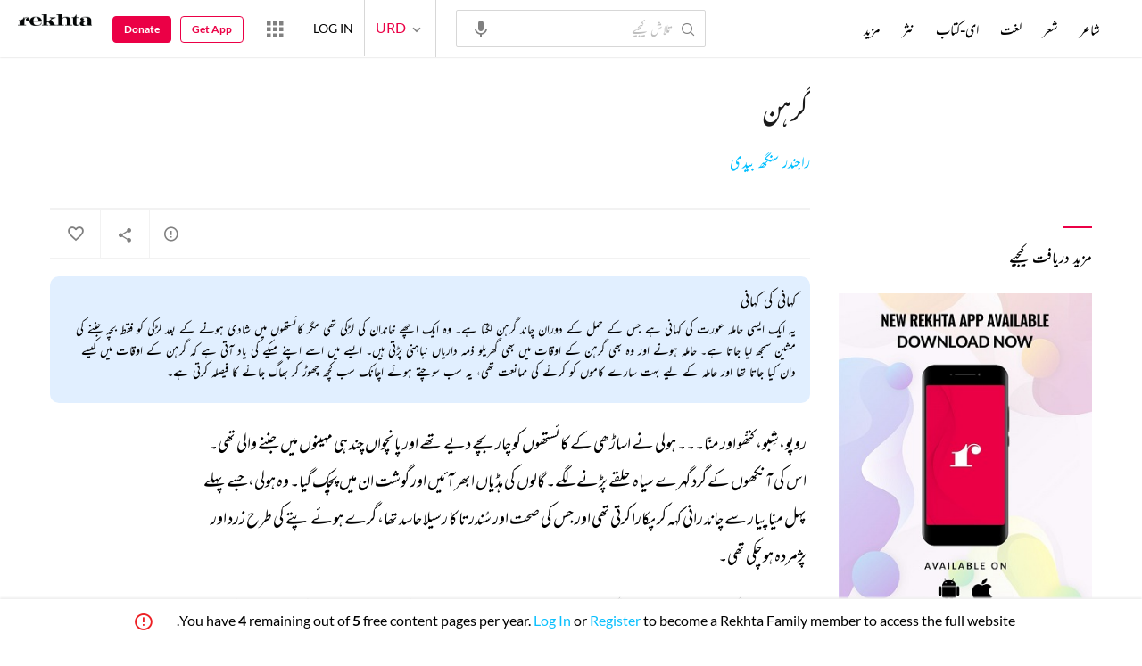

--- FILE ---
content_type: text/html; charset=utf-8
request_url: https://rekhta.org/stories/violence/grahan-rajinder-singh-bedi-stories?sort=&lang=ur
body_size: 291798
content:
<!DOCTYPE html>

<html lang="ur">
<head>
    <meta name="google" content="notranslate" />
    <meta name="viewport" content="width=device-width, initial-scale=1, maximum-scale=1" />
        <link rel="icon" type="image/png" href="https://rekhta.pc.cdn.bitgravity.com/content/images/favico.png" />
        <meta property="og:site_name" content="Rekhta" />
        <meta property="fb:app_id" content="710470395652694" />
        <meta name="twitter:site" content="@Rekhta">
        <meta name="twitter:creator" content="@Rekhta">

    
    
            <title>گرہن</title>
            <meta name="description" content="گرہن | راجندر سنگھ بیدی کی تمام افسانہ ریختہ پر">
            <link rel="canonical" href="https://www.rekhta.org/stories/grahan-rajinder-singh-bedi-stories?lang=ur" />
                <meta name="twitter:card" content="summary">
                <meta name="twitter:url" content="https://www.rekhta.org/stories/grahan-rajinder-singh-bedi-stories?lang=ur">
                <meta name="twitter:title" content="راجندر سنگھ بیدی - افسانہ">
                <meta name="twitter:description" content="گرہن | راجندر سنگھ بیدی کی تمام افسانہ ریختہ پر">
                <meta name="twitter:image" content="https://www.rekhta.org/Images/Shayar/Large/rajinder-singh-bedi.jpg">
                <meta property="og:image" content="https://www.rekhta.org/Images/Shayar/Large/rajinder-singh-bedi.jpg">
                <meta property="og:description" content="گرہن | راجندر سنگھ بیدی کی تمام افسانہ ریختہ پر">
                <meta property="og:url" content="https://www.rekhta.org/stories/grahan-rajinder-singh-bedi-stories?lang=ur" />
                <meta property="og:title" content="راجندر سنگھ بیدی - افسانہ">
        <meta property="og:type" content="article" />
            <link rel="alternate" hreflang="en" href="https://www.rekhta.org/stories/grahan-rajinder-singh-bedi-stories" />
            <link rel="alternate" hreflang="hi" href="https://www.rekhta.org/stories/grahan-rajinder-singh-bedi-stories?lang=hi" />
            <link rel="alternate" hreflang="ur" href="https://www.rekhta.org/stories/grahan-rajinder-singh-bedi-stories?lang=ur" />



    
    <meta name="theme-color" content="#eb0046">
    
    <meta name="msapplication-navbutton-color" content="#eb0046">
    
    <meta name="apple-mobile-web-app-status-bar-style" content="#eb0046">

    <link href="https://rekhta.pc.cdn.bitgravity.com/content/3.5/rFonts.css?v=0.0.18" rel="preload" as="style" />
    <link href="https://rekhta.pc.cdn.bitgravity.com/content/3.5/rFonts.css?v=0.0.18" rel="stylesheet" media="print" onload="this.media='all'" />
    

    <style>
	.meherFont {
		display:none;
	}
        .loadingScreen {
            width: 100%;
            height: 100%;
            position: fixed;
            z-index: 99999999999999999;
            background: #fff;
            text-align: center;
            top: 0
        }

            .loadingScreen img {
                position: fixed;
                left: 50%;
                top: 50%;
                height: auto;
                width: 316px;
                margin-left: -158px;
                margin-top: -25px
            }

        .loadingScreenSvg {
            position: fixed;
            left: 50%;
            top: 50%;
            height: auto;
            width: 260px;
            margin-left: -130px;
            margin-top: -25px;
            display: block
        }

        .deviceMenuWrapper {
            position: fixed;
            left: -100%;
            visibility: hidden;
        }

        .deviceMenuWrapperActive {
            visibility: visible;
        }
    </style>

        <link href="https://rekhtastaticcdn.pc.cdn.bitgravity.com/css/3_5_global.css?v=1.0.2" rel="preload" as="style" />
        <link href="https://rekhtastaticcdn.pc.cdn.bitgravity.com/css/3_5_global.css?v=1.0.2" rel="stylesheet" media="print" onload="this.media='all'" />
            <link href="https://rekhtastaticcdn.pc.cdn.bitgravity.com/css/3_5_global_ur.css?v=1.0.1" rel="preload" as="style" />
            <link href="https://rekhtastaticcdn.pc.cdn.bitgravity.com/css/3_5_global_ur.css?v=1.0.1" rel="stylesheet" media="print" onload="this.media='all'" />
        <link href="https://rekhtastaticcdn.pc.cdn.bitgravity.com/css/3_5_xs.css?v=1.0.127" rel="preload" as="style" />
        <link href="https://rekhtastaticcdn.pc.cdn.bitgravity.com/css/3_5_xs.css?v=1.0.127" rel="stylesheet" media="print" onload="this.media='all'" />
            <link href="https://rekhtastaticcdn.pc.cdn.bitgravity.com/css-4/4_0_xs.css?v=1.0.113" rel="preload" as="style" />
            <link href="https://rekhtastaticcdn.pc.cdn.bitgravity.com/css-4/4_0_xs.css?v=1.0.113" rel="stylesheet" media="print" onload="this.media='all'" />
        <link href="https://rekhtastaticcdn.pc.cdn.bitgravity.com/css/font.css?v=0.0.7" rel="preload" as="style" />
        <link href="https://rekhtastaticcdn.pc.cdn.bitgravity.com/css/font.css?v=0.0.7" rel="stylesheet" media="print" onload="this.media='all'" />
        <link href="https://rekhtastaticcdn.pc.cdn.bitgravity.com/css-4/animate.min.css?v=1.0.1" rel="preload" as="style" />
        <link href="https://rekhtastaticcdn.pc.cdn.bitgravity.com/css-4/animate.min.css?v=1.0.1" rel="stylesheet" media="print" onload="this.media='all'" />
            <link href="https://rekhtastaticcdn.pc.cdn.bitgravity.com/css/3_5_xs_ur.css?v=1.0.58" rel="preload" as="style" />
            <link href="https://rekhtastaticcdn.pc.cdn.bitgravity.com/css/3_5_xs_ur.css?v=1.0.58" rel="stylesheet" media="print" onload="this.media='all'" />
                <link href="https://rekhtastaticcdn.pc.cdn.bitgravity.com/css-4/4_0_xs_ur.css?v=1.0.50" rel="preload" as="style" />
                <link href="https://rekhtastaticcdn.pc.cdn.bitgravity.com/css-4/4_0_xs_ur.css?v=1.0.50" rel="stylesheet" media="print" onload="this.media='all'" />
        <link href="https://rekhtastaticcdn.pc.cdn.bitgravity.com/css-4/owl.carousel.min.css?v=1.0.8" rel="preload" as="style" />
        <link href="https://rekhtastaticcdn.pc.cdn.bitgravity.com/css-4/owl.carousel.min.css?v=1.0.8" rel="stylesheet" media="print" onload="this.media='all'" />


    <meta name="Rekhta:CSS" content="layout" />

    <meta name="Rekhta:CSS" content="dynamic" />


    <script>
        var startDt = Date.now();
        var userEvts = [];
        var currentLanguage = '3';
        // init values
       var requestPath ='/stories/violence/grahan-rajinder-singh-bedi-stories';
        var lang=3;
        var rWorld= 'https://world.rekhta.org';
        var cardsUrl = 'https://rekhtacards.pc.cdn.bitgravity.com';
        var dictionaryAPIUrl = 'https://app-rekhta-dictionary.rekhta.org/api/v3/dict/GetGroupWordMeaning';
        var bundleurls={lg:'', md:'', sm:'' };
        var favAddText = 'پسندیدہ انتخاب میں شامل کیجیے';
        var favRemText = 'اپنے پسندیدہ زمرے سے ہٹائیے';
        if (1=== 3) {
            favAddText = 'New Home Add Favorites Hindwi';
            favRemText = 'New Home Add Favorites Hindwi';
        }
        var websiteId =1;
        var maxAccessForRegistration = '5';
        var appVersion =4.0;
        var isSingleLang ='False';

        /* for quiz module */
        var returnUrl = 'https://www.rekhta.org/daily-quiz';
        var rekhtaUrl = 'https://www.rekhta.org';
        var uq = '';

		var email = '';
		var NetCoreWebsiteId = '';
        if(1 == 1)
        {
           NetCoreWebsiteId = 'bd6f931364b4fcf4323fb49f030abc7d';
        }
        else if (1 == 2)
        {
           NetCoreWebsiteId = '54897d6a8aea4fc6b779a34aafa66745';
        }
        else if (1 == 3)
        {
            NetCoreWebsiteId = 'da795d2d5057e99455e6d8b0c195611e';
        }

		var userInfo = {};
		var curntTime = new Date();
        var nxtHr = new Date();
        //nxtHr.setHours(nxtHr.getHours() + 1);
        nxtHr.setMinutes(nxtHr.getMinutes() + 5);

        var rfStatus = true;
        var rfVal = localStorage.getItem("_acc_urfTime");
        //alert(rfVal);
        if (rfVal !== undefined && rfVal != null) {
            var rfHr = new Date(rfVal);

            if (curntTime <= rfHr) {
                rfStatus = false;
            }
            else {
                localStorage.setItem("_acc_urfTime", nxtHr);
                rfStatus = true;
                localStorage.removeItem("_acc_uInfo");
            }
        }
        else {
            localStorage.setItem("_acc_urfTime", nxtHr);
        }

        //alert(rfStatus);
        if (rfStatus) {
            document.write("<script type='text/javascript' src='https://world.rekhta.org/user/userinfo'><\/script>");
        }

		_acc_uInfo = localStorage.getItem("_acc_uInfo");
        //alert(_acc_uInfo);
        if (_acc_uInfo != null) {
            userInfo = JSON.parse(_acc_uInfo) || [];
        }

    </script>
    

    <script>
        /*! jQuery v3.3.1 | (c) JS Foundation and other contributors | jquery.org/license */
        !function (e, t) { "use strict"; "object" == typeof module && "object" == typeof module.exports ? module.exports = e.document ? t(e, !0) : function (e) { if (!e.document) throw new Error("jQuery requires a window with a document"); return t(e) } : t(e) }("undefined" != typeof window ? window : this, function (e, t) { "use strict"; var n = [], r = e.document, i = Object.getPrototypeOf, o = n.slice, a = n.concat, s = n.push, u = n.indexOf, l = {}, c = l.toString, f = l.hasOwnProperty, p = f.toString, d = p.call(Object), h = {}, g = function e(t) { return "function" == typeof t && "number" != typeof t.nodeType }, y = function e(t) { return null != t && t === t.window }, v = { type: !0, src: !0, noModule: !0 }; function m(e, t, n) { var i, o = (t = t || r).createElement("script"); if (o.text = e, n) for (i in v) n[i] && (o[i] = n[i]); t.head.appendChild(o).parentNode.removeChild(o) } function x(e) { return null == e ? e + "" : "object" == typeof e || "function" == typeof e ? l[c.call(e)] || "object" : typeof e } var b = "3.3.1", w = function (e, t) { return new w.fn.init(e, t) }, T = /^[\s\uFEFF\xA0]+|[\s\uFEFF\xA0]+$/g; w.fn = w.prototype = { jquery: "3.3.1", constructor: w, length: 0, toArray: function () { return o.call(this) }, get: function (e) { return null == e ? o.call(this) : e < 0 ? this[e + this.length] : this[e] }, pushStack: function (e) { var t = w.merge(this.constructor(), e); return t.prevObject = this, t }, each: function (e) { return w.each(this, e) }, map: function (e) { return this.pushStack(w.map(this, function (t, n) { return e.call(t, n, t) })) }, slice: function () { return this.pushStack(o.apply(this, arguments)) }, first: function () { return this.eq(0) }, last: function () { return this.eq(-1) }, eq: function (e) { var t = this.length, n = +e + (e < 0 ? t : 0); return this.pushStack(n >= 0 && n < t ? [this[n]] : []) }, end: function () { return this.prevObject || this.constructor() }, push: s, sort: n.sort, splice: n.splice }, w.extend = w.fn.extend = function () { var e, t, n, r, i, o, a = arguments[0] || {}, s = 1, u = arguments.length, l = !1; for ("boolean" == typeof a && (l = a, a = arguments[s] || {}, s++), "object" == typeof a || g(a) || (a = {}), s === u && (a = this, s--); s < u; s++)if (null != (e = arguments[s])) for (t in e) n = a[t], a !== (r = e[t]) && (l && r && (w.isPlainObject(r) || (i = Array.isArray(r))) ? (i ? (i = !1, o = n && Array.isArray(n) ? n : []) : o = n && w.isPlainObject(n) ? n : {}, a[t] = w.extend(l, o, r)) : void 0 !== r && (a[t] = r)); return a }, w.extend({ expando: "jQuery" + ("3.3.1" + Math.random()).replace(/\D/g, ""), isReady: !0, error: function (e) { throw new Error(e) }, noop: function () { }, isPlainObject: function (e) { var t, n; return !(!e || "[object Object]" !== c.call(e)) && (!(t = i(e)) || "function" == typeof (n = f.call(t, "constructor") && t.constructor) && p.call(n) === d) }, isEmptyObject: function (e) { var t; for (t in e) return !1; return !0 }, globalEval: function (e) { m(e) }, each: function (e, t) { var n, r = 0; if (C(e)) { for (n = e.length; r < n; r++)if (!1 === t.call(e[r], r, e[r])) break } else for (r in e) if (!1 === t.call(e[r], r, e[r])) break; return e }, trim: function (e) { return null == e ? "" : (e + "").replace(T, "") }, makeArray: function (e, t) { var n = t || []; return null != e && (C(Object(e)) ? w.merge(n, "string" == typeof e ? [e] : e) : s.call(n, e)), n }, inArray: function (e, t, n) { return null == t ? -1 : u.call(t, e, n) }, merge: function (e, t) { for (var n = +t.length, r = 0, i = e.length; r < n; r++)e[i++] = t[r]; return e.length = i, e }, grep: function (e, t, n) { for (var r, i = [], o = 0, a = e.length, s = !n; o < a; o++)(r = !t(e[o], o)) !== s && i.push(e[o]); return i }, map: function (e, t, n) { var r, i, o = 0, s = []; if (C(e)) for (r = e.length; o < r; o++)null != (i = t(e[o], o, n)) && s.push(i); else for (o in e) null != (i = t(e[o], o, n)) && s.push(i); return a.apply([], s) }, guid: 1, support: h }), "function" == typeof Symbol && (w.fn[Symbol.iterator] = n[Symbol.iterator]), w.each("Boolean Number String Function Array Date RegExp Object Error Symbol".split(" "), function (e, t) { l["[object " + t + "]"] = t.toLowerCase() }); function C(e) { var t = !!e && "length" in e && e.length, n = x(e); return !g(e) && !y(e) && ("array" === n || 0 === t || "number" == typeof t && t > 0 && t - 1 in e) } var E = function (e) { var t, n, r, i, o, a, s, u, l, c, f, p, d, h, g, y, v, m, x, b = "sizzle" + 1 * new Date, w = e.document, T = 0, C = 0, E = ae(), k = ae(), S = ae(), D = function (e, t) { return e === t && (f = !0), 0 }, N = {}.hasOwnProperty, A = [], j = A.pop, q = A.push, L = A.push, H = A.slice, O = function (e, t) { for (var n = 0, r = e.length; n < r; n++)if (e[n] === t) return n; return -1 }, P = "checked|selected|async|autofocus|autoplay|controls|defer|disabled|hidden|ismap|loop|multiple|open|readonly|required|scoped", M = "[\\x20\\t\\r\\n\\f]", R = "(?:\\\\.|[\\w-]|[^\0-\\xa0])+", I = "\\[" + M + "*(" + R + ")(?:" + M + "*([*^$|!~]?=)" + M + "*(?:'((?:\\\\.|[^\\\\'])*)'|\"((?:\\\\.|[^\\\\\"])*)\"|(" + R + "))|)" + M + "*\\]", W = ":(" + R + ")(?:\\((('((?:\\\\.|[^\\\\'])*)'|\"((?:\\\\.|[^\\\\\"])*)\")|((?:\\\\.|[^\\\\()[\\]]|" + I + ")*)|.*)\\)|)", $ = new RegExp(M + "+", "g"), B = new RegExp("^" + M + "+|((?:^|[^\\\\])(?:\\\\.)*)" + M + "+$", "g"), F = new RegExp("^" + M + "*," + M + "*"), _ = new RegExp("^" + M + "*([>+~]|" + M + ")" + M + "*"), z = new RegExp("=" + M + "*([^\\]'\"]*?)" + M + "*\\]", "g"), X = new RegExp(W), U = new RegExp("^" + R + "$"), V = { ID: new RegExp("^#(" + R + ")"), CLASS: new RegExp("^\\.(" + R + ")"), TAG: new RegExp("^(" + R + "|[*])"), ATTR: new RegExp("^" + I), PSEUDO: new RegExp("^" + W), CHILD: new RegExp("^:(only|first|last|nth|nth-last)-(child|of-type)(?:\\(" + M + "*(even|odd|(([+-]|)(\\d*)n|)" + M + "*(?:([+-]|)" + M + "*(\\d+)|))" + M + "*\\)|)", "i"), bool: new RegExp("^(?:" + P + ")$", "i"), needsContext: new RegExp("^" + M + "*[>+~]|:(even|odd|eq|gt|lt|nth|first|last)(?:\\(" + M + "*((?:-\\d)?\\d*)" + M + "*\\)|)(?=[^-]|$)", "i") }, G = /^(?:input|select|textarea|button)$/i, Y = /^h\d$/i, Q = /^[^{]+\{\s*\[native \w/, J = /^(?:#([\w-]+)|(\w+)|\.([\w-]+))$/, K = /[+~]/, Z = new RegExp("\\\\([\\da-f]{1,6}" + M + "?|(" + M + ")|.)", "ig"), ee = function (e, t, n) { var r = "0x" + t - 65536; return r !== r || n ? t : r < 0 ? String.fromCharCode(r + 65536) : String.fromCharCode(r >> 10 | 55296, 1023 & r | 56320) }, te = /([\0-\x1f\x7f]|^-?\d)|^-$|[^\0-\x1f\x7f-\uFFFF\w-]/g, ne = function (e, t) { return t ? "\0" === e ? "\ufffd" : e.slice(0, -1) + "\\" + e.charCodeAt(e.length - 1).toString(16) + " " : "\\" + e }, re = function () { p() }, ie = me(function (e) { return !0 === e.disabled && ("form" in e || "label" in e) }, { dir: "parentNode", next: "legend" }); try { L.apply(A = H.call(w.childNodes), w.childNodes), A[w.childNodes.length].nodeType } catch (e) { L = { apply: A.length ? function (e, t) { q.apply(e, H.call(t)) } : function (e, t) { var n = e.length, r = 0; while (e[n++] = t[r++]); e.length = n - 1 } } } function oe(e, t, r, i) { var o, s, l, c, f, h, v, m = t && t.ownerDocument, T = t ? t.nodeType : 9; if (r = r || [], "string" != typeof e || !e || 1 !== T && 9 !== T && 11 !== T) return r; if (!i && ((t ? t.ownerDocument || t : w) !== d && p(t), t = t || d, g)) { if (11 !== T && (f = J.exec(e))) if (o = f[1]) { if (9 === T) { if (!(l = t.getElementById(o))) return r; if (l.id === o) return r.push(l), r } else if (m && (l = m.getElementById(o)) && x(t, l) && l.id === o) return r.push(l), r } else { if (f[2]) return L.apply(r, t.getElementsByTagName(e)), r; if ((o = f[3]) && n.getElementsByClassName && t.getElementsByClassName) return L.apply(r, t.getElementsByClassName(o)), r } if (n.qsa && !S[e + " "] && (!y || !y.test(e))) { if (1 !== T) m = t, v = e; else if ("object" !== t.nodeName.toLowerCase()) { (c = t.getAttribute("id")) ? c = c.replace(te, ne) : t.setAttribute("id", c = b), s = (h = a(e)).length; while (s--) h[s] = "#" + c + " " + ve(h[s]); v = h.join(","), m = K.test(e) && ge(t.parentNode) || t } if (v) try { return L.apply(r, m.querySelectorAll(v)), r } catch (e) { } finally { c === b && t.removeAttribute("id") } } } return u(e.replace(B, "$1"), t, r, i) } function ae() { var e = []; function t(n, i) { return e.push(n + " ") > r.cacheLength && delete t[e.shift()], t[n + " "] = i } return t } function se(e) { return e[b] = !0, e } function ue(e) { var t = d.createElement("fieldset"); try { return !!e(t) } catch (e) { return !1 } finally { t.parentNode && t.parentNode.removeChild(t), t = null } } function le(e, t) { var n = e.split("|"), i = n.length; while (i--) r.attrHandle[n[i]] = t } function ce(e, t) { var n = t && e, r = n && 1 === e.nodeType && 1 === t.nodeType && e.sourceIndex - t.sourceIndex; if (r) return r; if (n) while (n = n.nextSibling) if (n === t) return -1; return e ? 1 : -1 } function fe(e) { return function (t) { return "input" === t.nodeName.toLowerCase() && t.type === e } } function pe(e) { return function (t) { var n = t.nodeName.toLowerCase(); return ("input" === n || "button" === n) && t.type === e } } function de(e) { return function (t) { return "form" in t ? t.parentNode && !1 === t.disabled ? "label" in t ? "label" in t.parentNode ? t.parentNode.disabled === e : t.disabled === e : t.isDisabled === e || t.isDisabled !== !e && ie(t) === e : t.disabled === e : "label" in t && t.disabled === e } } function he(e) { return se(function (t) { return t = +t, se(function (n, r) { var i, o = e([], n.length, t), a = o.length; while (a--) n[i = o[a]] && (n[i] = !(r[i] = n[i])) }) }) } function ge(e) { return e && "undefined" != typeof e.getElementsByTagName && e } n = oe.support = {}, o = oe.isXML = function (e) { var t = e && (e.ownerDocument || e).documentElement; return !!t && "HTML" !== t.nodeName }, p = oe.setDocument = function (e) { var t, i, a = e ? e.ownerDocument || e : w; return a !== d && 9 === a.nodeType && a.documentElement ? (d = a, h = d.documentElement, g = !o(d), w !== d && (i = d.defaultView) && i.top !== i && (i.addEventListener ? i.addEventListener("unload", re, !1) : i.attachEvent && i.attachEvent("onunload", re)), n.attributes = ue(function (e) { return e.className = "i", !e.getAttribute("className") }), n.getElementsByTagName = ue(function (e) { return e.appendChild(d.createComment("")), !e.getElementsByTagName("*").length }), n.getElementsByClassName = Q.test(d.getElementsByClassName), n.getById = ue(function (e) { return h.appendChild(e).id = b, !d.getElementsByName || !d.getElementsByName(b).length }), n.getById ? (r.filter.ID = function (e) { var t = e.replace(Z, ee); return function (e) { return e.getAttribute("id") === t } }, r.find.ID = function (e, t) { if ("undefined" != typeof t.getElementById && g) { var n = t.getElementById(e); return n ? [n] : [] } }) : (r.filter.ID = function (e) { var t = e.replace(Z, ee); return function (e) { var n = "undefined" != typeof e.getAttributeNode && e.getAttributeNode("id"); return n && n.value === t } }, r.find.ID = function (e, t) { if ("undefined" != typeof t.getElementById && g) { var n, r, i, o = t.getElementById(e); if (o) { if ((n = o.getAttributeNode("id")) && n.value === e) return [o]; i = t.getElementsByName(e), r = 0; while (o = i[r++]) if ((n = o.getAttributeNode("id")) && n.value === e) return [o] } return [] } }), r.find.TAG = n.getElementsByTagName ? function (e, t) { return "undefined" != typeof t.getElementsByTagName ? t.getElementsByTagName(e) : n.qsa ? t.querySelectorAll(e) : void 0 } : function (e, t) { var n, r = [], i = 0, o = t.getElementsByTagName(e); if ("*" === e) { while (n = o[i++]) 1 === n.nodeType && r.push(n); return r } return o }, r.find.CLASS = n.getElementsByClassName && function (e, t) { if ("undefined" != typeof t.getElementsByClassName && g) return t.getElementsByClassName(e) }, v = [], y = [], (n.qsa = Q.test(d.querySelectorAll)) && (ue(function (e) { h.appendChild(e).innerHTML = "<a id='" + b + "'></a><select id='" + b + "-\r\\' msallowcapture=''><option selected=''></option></select>", e.querySelectorAll("[msallowcapture^='']").length && y.push("[*^$]=" + M + "*(?:''|\"\")"), e.querySelectorAll("[selected]").length || y.push("\\[" + M + "*(?:value|" + P + ")"), e.querySelectorAll("[id~=" + b + "-]").length || y.push("~="), e.querySelectorAll(":checked").length || y.push(":checked"), e.querySelectorAll("a#" + b + "+*").length || y.push(".#.+[+~]") }), ue(function (e) { e.innerHTML = "<a href='' disabled='disabled'></a><select disabled='disabled'><option/></select>"; var t = d.createElement("input"); t.setAttribute("type", "hidden"), e.appendChild(t).setAttribute("name", "D"), e.querySelectorAll("[name=d]").length && y.push("name" + M + "*[*^$|!~]?="), 2 !== e.querySelectorAll(":enabled").length && y.push(":enabled", ":disabled"), h.appendChild(e).disabled = !0, 2 !== e.querySelectorAll(":disabled").length && y.push(":enabled", ":disabled"), e.querySelectorAll("*,:x"), y.push(",.*:") })), (n.matchesSelector = Q.test(m = h.matches || h.webkitMatchesSelector || h.mozMatchesSelector || h.oMatchesSelector || h.msMatchesSelector)) && ue(function (e) { n.disconnectedMatch = m.call(e, "*"), m.call(e, "[s!='']:x"), v.push("!=", W) }), y = y.length && new RegExp(y.join("|")), v = v.length && new RegExp(v.join("|")), t = Q.test(h.compareDocumentPosition), x = t || Q.test(h.contains) ? function (e, t) { var n = 9 === e.nodeType ? e.documentElement : e, r = t && t.parentNode; return e === r || !(!r || 1 !== r.nodeType || !(n.contains ? n.contains(r) : e.compareDocumentPosition && 16 & e.compareDocumentPosition(r))) } : function (e, t) { if (t) while (t = t.parentNode) if (t === e) return !0; return !1 }, D = t ? function (e, t) { if (e === t) return f = !0, 0; var r = !e.compareDocumentPosition - !t.compareDocumentPosition; return r || (1 & (r = (e.ownerDocument || e) === (t.ownerDocument || t) ? e.compareDocumentPosition(t) : 1) || !n.sortDetached && t.compareDocumentPosition(e) === r ? e === d || e.ownerDocument === w && x(w, e) ? -1 : t === d || t.ownerDocument === w && x(w, t) ? 1 : c ? O(c, e) - O(c, t) : 0 : 4 & r ? -1 : 1) } : function (e, t) { if (e === t) return f = !0, 0; var n, r = 0, i = e.parentNode, o = t.parentNode, a = [e], s = [t]; if (!i || !o) return e === d ? -1 : t === d ? 1 : i ? -1 : o ? 1 : c ? O(c, e) - O(c, t) : 0; if (i === o) return ce(e, t); n = e; while (n = n.parentNode) a.unshift(n); n = t; while (n = n.parentNode) s.unshift(n); while (a[r] === s[r]) r++; return r ? ce(a[r], s[r]) : a[r] === w ? -1 : s[r] === w ? 1 : 0 }, d) : d }, oe.matches = function (e, t) { return oe(e, null, null, t) }, oe.matchesSelector = function (e, t) { if ((e.ownerDocument || e) !== d && p(e), t = t.replace(z, "='$1']"), n.matchesSelector && g && !S[t + " "] && (!v || !v.test(t)) && (!y || !y.test(t))) try { var r = m.call(e, t); if (r || n.disconnectedMatch || e.document && 11 !== e.document.nodeType) return r } catch (e) { } return oe(t, d, null, [e]).length > 0 }, oe.contains = function (e, t) { return (e.ownerDocument || e) !== d && p(e), x(e, t) }, oe.attr = function (e, t) { (e.ownerDocument || e) !== d && p(e); var i = r.attrHandle[t.toLowerCase()], o = i && N.call(r.attrHandle, t.toLowerCase()) ? i(e, t, !g) : void 0; return void 0 !== o ? o : n.attributes || !g ? e.getAttribute(t) : (o = e.getAttributeNode(t)) && o.specified ? o.value : null }, oe.escape = function (e) { return (e + "").replace(te, ne) }, oe.error = function (e) { throw new Error("Syntax error, unrecognized expression: " + e) }, oe.uniqueSort = function (e) { var t, r = [], i = 0, o = 0; if (f = !n.detectDuplicates, c = !n.sortStable && e.slice(0), e.sort(D), f) { while (t = e[o++]) t === e[o] && (i = r.push(o)); while (i--) e.splice(r[i], 1) } return c = null, e }, i = oe.getText = function (e) { var t, n = "", r = 0, o = e.nodeType; if (o) { if (1 === o || 9 === o || 11 === o) { if ("string" == typeof e.textContent) return e.textContent; for (e = e.firstChild; e; e = e.nextSibling)n += i(e) } else if (3 === o || 4 === o) return e.nodeValue } else while (t = e[r++]) n += i(t); return n }, (r = oe.selectors = { cacheLength: 50, createPseudo: se, match: V, attrHandle: {}, find: {}, relative: { ">": { dir: "parentNode", first: !0 }, " ": { dir: "parentNode" }, "+": { dir: "previousSibling", first: !0 }, "~": { dir: "previousSibling" } }, preFilter: { ATTR: function (e) { return e[1] = e[1].replace(Z, ee), e[3] = (e[3] || e[4] || e[5] || "").replace(Z, ee), "~=" === e[2] && (e[3] = " " + e[3] + " "), e.slice(0, 4) }, CHILD: function (e) { return e[1] = e[1].toLowerCase(), "nth" === e[1].slice(0, 3) ? (e[3] || oe.error(e[0]), e[4] = +(e[4] ? e[5] + (e[6] || 1) : 2 * ("even" === e[3] || "odd" === e[3])), e[5] = +(e[7] + e[8] || "odd" === e[3])) : e[3] && oe.error(e[0]), e }, PSEUDO: function (e) { var t, n = !e[6] && e[2]; return V.CHILD.test(e[0]) ? null : (e[3] ? e[2] = e[4] || e[5] || "" : n && X.test(n) && (t = a(n, !0)) && (t = n.indexOf(")", n.length - t) - n.length) && (e[0] = e[0].slice(0, t), e[2] = n.slice(0, t)), e.slice(0, 3)) } }, filter: { TAG: function (e) { var t = e.replace(Z, ee).toLowerCase(); return "*" === e ? function () { return !0 } : function (e) { return e.nodeName && e.nodeName.toLowerCase() === t } }, CLASS: function (e) { var t = E[e + " "]; return t || (t = new RegExp("(^|" + M + ")" + e + "(" + M + "|$)")) && E(e, function (e) { return t.test("string" == typeof e.className && e.className || "undefined" != typeof e.getAttribute && e.getAttribute("class") || "") }) }, ATTR: function (e, t, n) { return function (r) { var i = oe.attr(r, e); return null == i ? "!=" === t : !t || (i += "", "=" === t ? i === n : "!=" === t ? i !== n : "^=" === t ? n && 0 === i.indexOf(n) : "*=" === t ? n && i.indexOf(n) > -1 : "$=" === t ? n && i.slice(-n.length) === n : "~=" === t ? (" " + i.replace($, " ") + " ").indexOf(n) > -1 : "|=" === t && (i === n || i.slice(0, n.length + 1) === n + "-")) } }, CHILD: function (e, t, n, r, i) { var o = "nth" !== e.slice(0, 3), a = "last" !== e.slice(-4), s = "of-type" === t; return 1 === r && 0 === i ? function (e) { return !!e.parentNode } : function (t, n, u) { var l, c, f, p, d, h, g = o !== a ? "nextSibling" : "previousSibling", y = t.parentNode, v = s && t.nodeName.toLowerCase(), m = !u && !s, x = !1; if (y) { if (o) { while (g) { p = t; while (p = p[g]) if (s ? p.nodeName.toLowerCase() === v : 1 === p.nodeType) return !1; h = g = "only" === e && !h && "nextSibling" } return !0 } if (h = [a ? y.firstChild : y.lastChild], a && m) { x = (d = (l = (c = (f = (p = y)[b] || (p[b] = {}))[p.uniqueID] || (f[p.uniqueID] = {}))[e] || [])[0] === T && l[1]) && l[2], p = d && y.childNodes[d]; while (p = ++d && p && p[g] || (x = d = 0) || h.pop()) if (1 === p.nodeType && ++x && p === t) { c[e] = [T, d, x]; break } } else if (m && (x = d = (l = (c = (f = (p = t)[b] || (p[b] = {}))[p.uniqueID] || (f[p.uniqueID] = {}))[e] || [])[0] === T && l[1]), !1 === x) while (p = ++d && p && p[g] || (x = d = 0) || h.pop()) if ((s ? p.nodeName.toLowerCase() === v : 1 === p.nodeType) && ++x && (m && ((c = (f = p[b] || (p[b] = {}))[p.uniqueID] || (f[p.uniqueID] = {}))[e] = [T, x]), p === t)) break; return (x -= i) === r || x % r == 0 && x / r >= 0 } } }, PSEUDO: function (e, t) { var n, i = r.pseudos[e] || r.setFilters[e.toLowerCase()] || oe.error("unsupported pseudo: " + e); return i[b] ? i(t) : i.length > 1 ? (n = [e, e, "", t], r.setFilters.hasOwnProperty(e.toLowerCase()) ? se(function (e, n) { var r, o = i(e, t), a = o.length; while (a--) e[r = O(e, o[a])] = !(n[r] = o[a]) }) : function (e) { return i(e, 0, n) }) : i } }, pseudos: { not: se(function (e) { var t = [], n = [], r = s(e.replace(B, "$1")); return r[b] ? se(function (e, t, n, i) { var o, a = r(e, null, i, []), s = e.length; while (s--) (o = a[s]) && (e[s] = !(t[s] = o)) }) : function (e, i, o) { return t[0] = e, r(t, null, o, n), t[0] = null, !n.pop() } }), has: se(function (e) { return function (t) { return oe(e, t).length > 0 } }), contains: se(function (e) { return e = e.replace(Z, ee), function (t) { return (t.textContent || t.innerText || i(t)).indexOf(e) > -1 } }), lang: se(function (e) { return U.test(e || "") || oe.error("unsupported lang: " + e), e = e.replace(Z, ee).toLowerCase(), function (t) { var n; do { if (n = g ? t.lang : t.getAttribute("xml:lang") || t.getAttribute("lang")) return (n = n.toLowerCase()) === e || 0 === n.indexOf(e + "-") } while ((t = t.parentNode) && 1 === t.nodeType); return !1 } }), target: function (t) { var n = e.location && e.location.hash; return n && n.slice(1) === t.id }, root: function (e) { return e === h }, focus: function (e) { return e === d.activeElement && (!d.hasFocus || d.hasFocus()) && !!(e.type || e.href || ~e.tabIndex) }, enabled: de(!1), disabled: de(!0), checked: function (e) { var t = e.nodeName.toLowerCase(); return "input" === t && !!e.checked || "option" === t && !!e.selected }, selected: function (e) { return e.parentNode && e.parentNode.selectedIndex, !0 === e.selected }, empty: function (e) { for (e = e.firstChild; e; e = e.nextSibling)if (e.nodeType < 6) return !1; return !0 }, parent: function (e) { return !r.pseudos.empty(e) }, header: function (e) { return Y.test(e.nodeName) }, input: function (e) { return G.test(e.nodeName) }, button: function (e) { var t = e.nodeName.toLowerCase(); return "input" === t && "button" === e.type || "button" === t }, text: function (e) { var t; return "input" === e.nodeName.toLowerCase() && "text" === e.type && (null == (t = e.getAttribute("type")) || "text" === t.toLowerCase()) }, first: he(function () { return [0] }), last: he(function (e, t) { return [t - 1] }), eq: he(function (e, t, n) { return [n < 0 ? n + t : n] }), even: he(function (e, t) { for (var n = 0; n < t; n += 2)e.push(n); return e }), odd: he(function (e, t) { for (var n = 1; n < t; n += 2)e.push(n); return e }), lt: he(function (e, t, n) { for (var r = n < 0 ? n + t : n; --r >= 0;)e.push(r); return e }), gt: he(function (e, t, n) { for (var r = n < 0 ? n + t : n; ++r < t;)e.push(r); return e }) } }).pseudos.nth = r.pseudos.eq; for (t in { radio: !0, checkbox: !0, file: !0, password: !0, image: !0 }) r.pseudos[t] = fe(t); for (t in { submit: !0, reset: !0 }) r.pseudos[t] = pe(t); function ye() { } ye.prototype = r.filters = r.pseudos, r.setFilters = new ye, a = oe.tokenize = function (e, t) { var n, i, o, a, s, u, l, c = k[e + " "]; if (c) return t ? 0 : c.slice(0); s = e, u = [], l = r.preFilter; while (s) { n && !(i = F.exec(s)) || (i && (s = s.slice(i[0].length) || s), u.push(o = [])), n = !1, (i = _.exec(s)) && (n = i.shift(), o.push({ value: n, type: i[0].replace(B, " ") }), s = s.slice(n.length)); for (a in r.filter) !(i = V[a].exec(s)) || l[a] && !(i = l[a](i)) || (n = i.shift(), o.push({ value: n, type: a, matches: i }), s = s.slice(n.length)); if (!n) break } return t ? s.length : s ? oe.error(e) : k(e, u).slice(0) }; function ve(e) { for (var t = 0, n = e.length, r = ""; t < n; t++)r += e[t].value; return r } function me(e, t, n) { var r = t.dir, i = t.next, o = i || r, a = n && "parentNode" === o, s = C++; return t.first ? function (t, n, i) { while (t = t[r]) if (1 === t.nodeType || a) return e(t, n, i); return !1 } : function (t, n, u) { var l, c, f, p = [T, s]; if (u) { while (t = t[r]) if ((1 === t.nodeType || a) && e(t, n, u)) return !0 } else while (t = t[r]) if (1 === t.nodeType || a) if (f = t[b] || (t[b] = {}), c = f[t.uniqueID] || (f[t.uniqueID] = {}), i && i === t.nodeName.toLowerCase()) t = t[r] || t; else { if ((l = c[o]) && l[0] === T && l[1] === s) return p[2] = l[2]; if (c[o] = p, p[2] = e(t, n, u)) return !0 } return !1 } } function xe(e) { return e.length > 1 ? function (t, n, r) { var i = e.length; while (i--) if (!e[i](t, n, r)) return !1; return !0 } : e[0] } function be(e, t, n) { for (var r = 0, i = t.length; r < i; r++)oe(e, t[r], n); return n } function we(e, t, n, r, i) { for (var o, a = [], s = 0, u = e.length, l = null != t; s < u; s++)(o = e[s]) && (n && !n(o, r, i) || (a.push(o), l && t.push(s))); return a } function Te(e, t, n, r, i, o) { return r && !r[b] && (r = Te(r)), i && !i[b] && (i = Te(i, o)), se(function (o, a, s, u) { var l, c, f, p = [], d = [], h = a.length, g = o || be(t || "*", s.nodeType ? [s] : s, []), y = !e || !o && t ? g : we(g, p, e, s, u), v = n ? i || (o ? e : h || r) ? [] : a : y; if (n && n(y, v, s, u), r) { l = we(v, d), r(l, [], s, u), c = l.length; while (c--) (f = l[c]) && (v[d[c]] = !(y[d[c]] = f)) } if (o) { if (i || e) { if (i) { l = [], c = v.length; while (c--) (f = v[c]) && l.push(y[c] = f); i(null, v = [], l, u) } c = v.length; while (c--) (f = v[c]) && (l = i ? O(o, f) : p[c]) > -1 && (o[l] = !(a[l] = f)) } } else v = we(v === a ? v.splice(h, v.length) : v), i ? i(null, a, v, u) : L.apply(a, v) }) } function Ce(e) { for (var t, n, i, o = e.length, a = r.relative[e[0].type], s = a || r.relative[" "], u = a ? 1 : 0, c = me(function (e) { return e === t }, s, !0), f = me(function (e) { return O(t, e) > -1 }, s, !0), p = [function (e, n, r) { var i = !a && (r || n !== l) || ((t = n).nodeType ? c(e, n, r) : f(e, n, r)); return t = null, i }]; u < o; u++)if (n = r.relative[e[u].type]) p = [me(xe(p), n)]; else { if ((n = r.filter[e[u].type].apply(null, e[u].matches))[b]) { for (i = ++u; i < o; i++)if (r.relative[e[i].type]) break; return Te(u > 1 && xe(p), u > 1 && ve(e.slice(0, u - 1).concat({ value: " " === e[u - 2].type ? "*" : "" })).replace(B, "$1"), n, u < i && Ce(e.slice(u, i)), i < o && Ce(e = e.slice(i)), i < o && ve(e)) } p.push(n) } return xe(p) } function Ee(e, t) { var n = t.length > 0, i = e.length > 0, o = function (o, a, s, u, c) { var f, h, y, v = 0, m = "0", x = o && [], b = [], w = l, C = o || i && r.find.TAG("*", c), E = T += null == w ? 1 : Math.random() || .1, k = C.length; for (c && (l = a === d || a || c); m !== k && null != (f = C[m]); m++) { if (i && f) { h = 0, a || f.ownerDocument === d || (p(f), s = !g); while (y = e[h++]) if (y(f, a || d, s)) { u.push(f); break } c && (T = E) } n && ((f = !y && f) && v--, o && x.push(f)) } if (v += m, n && m !== v) { h = 0; while (y = t[h++]) y(x, b, a, s); if (o) { if (v > 0) while (m--) x[m] || b[m] || (b[m] = j.call(u)); b = we(b) } L.apply(u, b), c && !o && b.length > 0 && v + t.length > 1 && oe.uniqueSort(u) } return c && (T = E, l = w), x }; return n ? se(o) : o } return s = oe.compile = function (e, t) { var n, r = [], i = [], o = S[e + " "]; if (!o) { t || (t = a(e)), n = t.length; while (n--) (o = Ce(t[n]))[b] ? r.push(o) : i.push(o); (o = S(e, Ee(i, r))).selector = e } return o }, u = oe.select = function (e, t, n, i) { var o, u, l, c, f, p = "function" == typeof e && e, d = !i && a(e = p.selector || e); if (n = n || [], 1 === d.length) { if ((u = d[0] = d[0].slice(0)).length > 2 && "ID" === (l = u[0]).type && 9 === t.nodeType && g && r.relative[u[1].type]) { if (!(t = (r.find.ID(l.matches[0].replace(Z, ee), t) || [])[0])) return n; p && (t = t.parentNode), e = e.slice(u.shift().value.length) } o = V.needsContext.test(e) ? 0 : u.length; while (o--) { if (l = u[o], r.relative[c = l.type]) break; if ((f = r.find[c]) && (i = f(l.matches[0].replace(Z, ee), K.test(u[0].type) && ge(t.parentNode) || t))) { if (u.splice(o, 1), !(e = i.length && ve(u))) return L.apply(n, i), n; break } } } return (p || s(e, d))(i, t, !g, n, !t || K.test(e) && ge(t.parentNode) || t), n }, n.sortStable = b.split("").sort(D).join("") === b, n.detectDuplicates = !!f, p(), n.sortDetached = ue(function (e) { return 1 & e.compareDocumentPosition(d.createElement("fieldset")) }), ue(function (e) { return e.innerHTML = "<a href='#'></a>", "#" === e.firstChild.getAttribute("href") }) || le("type|href|height|width", function (e, t, n) { if (!n) return e.getAttribute(t, "type" === t.toLowerCase() ? 1 : 2) }), n.attributes && ue(function (e) { return e.innerHTML = "<input/>", e.firstChild.setAttribute("value", ""), "" === e.firstChild.getAttribute("value") }) || le("value", function (e, t, n) { if (!n && "input" === e.nodeName.toLowerCase()) return e.defaultValue }), ue(function (e) { return null == e.getAttribute("disabled") }) || le(P, function (e, t, n) { var r; if (!n) return !0 === e[t] ? t.toLowerCase() : (r = e.getAttributeNode(t)) && r.specified ? r.value : null }), oe }(e); w.find = E, w.expr = E.selectors, w.expr[":"] = w.expr.pseudos, w.uniqueSort = w.unique = E.uniqueSort, w.text = E.getText, w.isXMLDoc = E.isXML, w.contains = E.contains, w.escapeSelector = E.escape; var k = function (e, t, n) { var r = [], i = void 0 !== n; while ((e = e[t]) && 9 !== e.nodeType) if (1 === e.nodeType) { if (i && w(e).is(n)) break; r.push(e) } return r }, S = function (e, t) { for (var n = []; e; e = e.nextSibling)1 === e.nodeType && e !== t && n.push(e); return n }, D = w.expr.match.needsContext; function N(e, t) { return e.nodeName && e.nodeName.toLowerCase() === t.toLowerCase() } var A = /^<([a-z][^\/\0>:\x20\t\r\n\f]*)[\x20\t\r\n\f]*\/?>(?:<\/\1>|)$/i; function j(e, t, n) { return g(t) ? w.grep(e, function (e, r) { return !!t.call(e, r, e) !== n }) : t.nodeType ? w.grep(e, function (e) { return e === t !== n }) : "string" != typeof t ? w.grep(e, function (e) { return u.call(t, e) > -1 !== n }) : w.filter(t, e, n) } w.filter = function (e, t, n) { var r = t[0]; return n && (e = ":not(" + e + ")"), 1 === t.length && 1 === r.nodeType ? w.find.matchesSelector(r, e) ? [r] : [] : w.find.matches(e, w.grep(t, function (e) { return 1 === e.nodeType })) }, w.fn.extend({ find: function (e) { var t, n, r = this.length, i = this; if ("string" != typeof e) return this.pushStack(w(e).filter(function () { for (t = 0; t < r; t++)if (w.contains(i[t], this)) return !0 })); for (n = this.pushStack([]), t = 0; t < r; t++)w.find(e, i[t], n); return r > 1 ? w.uniqueSort(n) : n }, filter: function (e) { return this.pushStack(j(this, e || [], !1)) }, not: function (e) { return this.pushStack(j(this, e || [], !0)) }, is: function (e) { return !!j(this, "string" == typeof e && D.test(e) ? w(e) : e || [], !1).length } }); var q, L = /^(?:\s*(<[\w\W]+>)[^>]*|#([\w-]+))$/; (w.fn.init = function (e, t, n) { var i, o; if (!e) return this; if (n = n || q, "string" == typeof e) { if (!(i = "<" === e[0] && ">" === e[e.length - 1] && e.length >= 3 ? [null, e, null] : L.exec(e)) || !i[1] && t) return !t || t.jquery ? (t || n).find(e) : this.constructor(t).find(e); if (i[1]) { if (t = t instanceof w ? t[0] : t, w.merge(this, w.parseHTML(i[1], t && t.nodeType ? t.ownerDocument || t : r, !0)), A.test(i[1]) && w.isPlainObject(t)) for (i in t) g(this[i]) ? this[i](t[i]) : this.attr(i, t[i]); return this } return (o = r.getElementById(i[2])) && (this[0] = o, this.length = 1), this } return e.nodeType ? (this[0] = e, this.length = 1, this) : g(e) ? void 0 !== n.ready ? n.ready(e) : e(w) : w.makeArray(e, this) }).prototype = w.fn, q = w(r); var H = /^(?:parents|prev(?:Until|All))/, O = { children: !0, contents: !0, next: !0, prev: !0 }; w.fn.extend({ has: function (e) { var t = w(e, this), n = t.length; return this.filter(function () { for (var e = 0; e < n; e++)if (w.contains(this, t[e])) return !0 }) }, closest: function (e, t) { var n, r = 0, i = this.length, o = [], a = "string" != typeof e && w(e); if (!D.test(e)) for (; r < i; r++)for (n = this[r]; n && n !== t; n = n.parentNode)if (n.nodeType < 11 && (a ? a.index(n) > -1 : 1 === n.nodeType && w.find.matchesSelector(n, e))) { o.push(n); break } return this.pushStack(o.length > 1 ? w.uniqueSort(o) : o) }, index: function (e) { return e ? "string" == typeof e ? u.call(w(e), this[0]) : u.call(this, e.jquery ? e[0] : e) : this[0] && this[0].parentNode ? this.first().prevAll().length : -1 }, add: function (e, t) { return this.pushStack(w.uniqueSort(w.merge(this.get(), w(e, t)))) }, addBack: function (e) { return this.add(null == e ? this.prevObject : this.prevObject.filter(e)) } }); function P(e, t) { while ((e = e[t]) && 1 !== e.nodeType); return e } w.each({ parent: function (e) { var t = e.parentNode; return t && 11 !== t.nodeType ? t : null }, parents: function (e) { return k(e, "parentNode") }, parentsUntil: function (e, t, n) { return k(e, "parentNode", n) }, next: function (e) { return P(e, "nextSibling") }, prev: function (e) { return P(e, "previousSibling") }, nextAll: function (e) { return k(e, "nextSibling") }, prevAll: function (e) { return k(e, "previousSibling") }, nextUntil: function (e, t, n) { return k(e, "nextSibling", n) }, prevUntil: function (e, t, n) { return k(e, "previousSibling", n) }, siblings: function (e) { return S((e.parentNode || {}).firstChild, e) }, children: function (e) { return S(e.firstChild) }, contents: function (e) { return N(e, "iframe") ? e.contentDocument : (N(e, "template") && (e = e.content || e), w.merge([], e.childNodes)) } }, function (e, t) { w.fn[e] = function (n, r) { var i = w.map(this, t, n); return "Until" !== e.slice(-5) && (r = n), r && "string" == typeof r && (i = w.filter(r, i)), this.length > 1 && (O[e] || w.uniqueSort(i), H.test(e) && i.reverse()), this.pushStack(i) } }); var M = /[^\x20\t\r\n\f]+/g; function R(e) { var t = {}; return w.each(e.match(M) || [], function (e, n) { t[n] = !0 }), t } w.Callbacks = function (e) { e = "string" == typeof e ? R(e) : w.extend({}, e); var t, n, r, i, o = [], a = [], s = -1, u = function () { for (i = i || e.once, r = t = !0; a.length; s = -1) { n = a.shift(); while (++s < o.length) !1 === o[s].apply(n[0], n[1]) && e.stopOnFalse && (s = o.length, n = !1) } e.memory || (n = !1), t = !1, i && (o = n ? [] : "") }, l = { add: function () { return o && (n && !t && (s = o.length - 1, a.push(n)), function t(n) { w.each(n, function (n, r) { g(r) ? e.unique && l.has(r) || o.push(r) : r && r.length && "string" !== x(r) && t(r) }) }(arguments), n && !t && u()), this }, remove: function () { return w.each(arguments, function (e, t) { var n; while ((n = w.inArray(t, o, n)) > -1) o.splice(n, 1), n <= s && s-- }), this }, has: function (e) { return e ? w.inArray(e, o) > -1 : o.length > 0 }, empty: function () { return o && (o = []), this }, disable: function () { return i = a = [], o = n = "", this }, disabled: function () { return !o }, lock: function () { return i = a = [], n || t || (o = n = ""), this }, locked: function () { return !!i }, fireWith: function (e, n) { return i || (n = [e, (n = n || []).slice ? n.slice() : n], a.push(n), t || u()), this }, fire: function () { return l.fireWith(this, arguments), this }, fired: function () { return !!r } }; return l }; function I(e) { return e } function W(e) { throw e } function $(e, t, n, r) { var i; try { e && g(i = e.promise) ? i.call(e).done(t).fail(n) : e && g(i = e.then) ? i.call(e, t, n) : t.apply(void 0, [e].slice(r)) } catch (e) { n.apply(void 0, [e]) } } w.extend({ Deferred: function (t) { var n = [["notify", "progress", w.Callbacks("memory"), w.Callbacks("memory"), 2], ["resolve", "done", w.Callbacks("once memory"), w.Callbacks("once memory"), 0, "resolved"], ["reject", "fail", w.Callbacks("once memory"), w.Callbacks("once memory"), 1, "rejected"]], r = "pending", i = { state: function () { return r }, always: function () { return o.done(arguments).fail(arguments), this }, "catch": function (e) { return i.then(null, e) }, pipe: function () { var e = arguments; return w.Deferred(function (t) { w.each(n, function (n, r) { var i = g(e[r[4]]) && e[r[4]]; o[r[1]](function () { var e = i && i.apply(this, arguments); e && g(e.promise) ? e.promise().progress(t.notify).done(t.resolve).fail(t.reject) : t[r[0] + "With"](this, i ? [e] : arguments) }) }), e = null }).promise() }, then: function (t, r, i) { var o = 0; function a(t, n, r, i) { return function () { var s = this, u = arguments, l = function () { var e, l; if (!(t < o)) { if ((e = r.apply(s, u)) === n.promise()) throw new TypeError("Thenable self-resolution"); l = e && ("object" == typeof e || "function" == typeof e) && e.then, g(l) ? i ? l.call(e, a(o, n, I, i), a(o, n, W, i)) : (o++, l.call(e, a(o, n, I, i), a(o, n, W, i), a(o, n, I, n.notifyWith))) : (r !== I && (s = void 0, u = [e]), (i || n.resolveWith)(s, u)) } }, c = i ? l : function () { try { l() } catch (e) { w.Deferred.exceptionHook && w.Deferred.exceptionHook(e, c.stackTrace), t + 1 >= o && (r !== W && (s = void 0, u = [e]), n.rejectWith(s, u)) } }; t ? c() : (w.Deferred.getStackHook && (c.stackTrace = w.Deferred.getStackHook()), e.setTimeout(c)) } } return w.Deferred(function (e) { n[0][3].add(a(0, e, g(i) ? i : I, e.notifyWith)), n[1][3].add(a(0, e, g(t) ? t : I)), n[2][3].add(a(0, e, g(r) ? r : W)) }).promise() }, promise: function (e) { return null != e ? w.extend(e, i) : i } }, o = {}; return w.each(n, function (e, t) { var a = t[2], s = t[5]; i[t[1]] = a.add, s && a.add(function () { r = s }, n[3 - e][2].disable, n[3 - e][3].disable, n[0][2].lock, n[0][3].lock), a.add(t[3].fire), o[t[0]] = function () { return o[t[0] + "With"](this === o ? void 0 : this, arguments), this }, o[t[0] + "With"] = a.fireWith }), i.promise(o), t && t.call(o, o), o }, when: function (e) { var t = arguments.length, n = t, r = Array(n), i = o.call(arguments), a = w.Deferred(), s = function (e) { return function (n) { r[e] = this, i[e] = arguments.length > 1 ? o.call(arguments) : n, --t || a.resolveWith(r, i) } }; if (t <= 1 && ($(e, a.done(s(n)).resolve, a.reject, !t), "pending" === a.state() || g(i[n] && i[n].then))) return a.then(); while (n--) $(i[n], s(n), a.reject); return a.promise() } }); var B = /^(Eval|Internal|Range|Reference|Syntax|Type|URI)Error$/; w.Deferred.exceptionHook = function (t, n) { e.console && e.console.warn && t && B.test(t.name) && e.console.warn("jQuery.Deferred exception: " + t.message, t.stack, n) }, w.readyException = function (t) { e.setTimeout(function () { throw t }) }; var F = w.Deferred(); w.fn.ready = function (e) { return F.then(e)["catch"](function (e) { w.readyException(e) }), this }, w.extend({ isReady: !1, readyWait: 1, ready: function (e) { (!0 === e ? --w.readyWait : w.isReady) || (w.isReady = !0, !0 !== e && --w.readyWait > 0 || F.resolveWith(r, [w])) } }), w.ready.then = F.then; function _() { r.removeEventListener("DOMContentLoaded", _), e.removeEventListener("load", _), w.ready() } "complete" === r.readyState || "loading" !== r.readyState && !r.documentElement.doScroll ? e.setTimeout(w.ready) : (r.addEventListener("DOMContentLoaded", _), e.addEventListener("load", _)); var z = function (e, t, n, r, i, o, a) { var s = 0, u = e.length, l = null == n; if ("object" === x(n)) { i = !0; for (s in n) z(e, t, s, n[s], !0, o, a) } else if (void 0 !== r && (i = !0, g(r) || (a = !0), l && (a ? (t.call(e, r), t = null) : (l = t, t = function (e, t, n) { return l.call(w(e), n) })), t)) for (; s < u; s++)t(e[s], n, a ? r : r.call(e[s], s, t(e[s], n))); return i ? e : l ? t.call(e) : u ? t(e[0], n) : o }, X = /^-ms-/, U = /-([a-z])/g; function V(e, t) { return t.toUpperCase() } function G(e) { return e.replace(X, "ms-").replace(U, V) } var Y = function (e) { return 1 === e.nodeType || 9 === e.nodeType || !+e.nodeType }; function Q() { this.expando = w.expando + Q.uid++ } Q.uid = 1, Q.prototype = { cache: function (e) { var t = e[this.expando]; return t || (t = {}, Y(e) && (e.nodeType ? e[this.expando] = t : Object.defineProperty(e, this.expando, { value: t, configurable: !0 }))), t }, set: function (e, t, n) { var r, i = this.cache(e); if ("string" == typeof t) i[G(t)] = n; else for (r in t) i[G(r)] = t[r]; return i }, get: function (e, t) { return void 0 === t ? this.cache(e) : e[this.expando] && e[this.expando][G(t)] }, access: function (e, t, n) { return void 0 === t || t && "string" == typeof t && void 0 === n ? this.get(e, t) : (this.set(e, t, n), void 0 !== n ? n : t) }, remove: function (e, t) { var n, r = e[this.expando]; if (void 0 !== r) { if (void 0 !== t) { n = (t = Array.isArray(t) ? t.map(G) : (t = G(t)) in r ? [t] : t.match(M) || []).length; while (n--) delete r[t[n]] } (void 0 === t || w.isEmptyObject(r)) && (e.nodeType ? e[this.expando] = void 0 : delete e[this.expando]) } }, hasData: function (e) { var t = e[this.expando]; return void 0 !== t && !w.isEmptyObject(t) } }; var J = new Q, K = new Q, Z = /^(?:\{[\w\W]*\}|\[[\w\W]*\])$/, ee = /[A-Z]/g; function te(e) { return "true" === e || "false" !== e && ("null" === e ? null : e === +e + "" ? +e : Z.test(e) ? JSON.parse(e) : e) } function ne(e, t, n) { var r; if (void 0 === n && 1 === e.nodeType) if (r = "data-" + t.replace(ee, "-$&").toLowerCase(), "string" == typeof (n = e.getAttribute(r))) { try { n = te(n) } catch (e) { } K.set(e, t, n) } else n = void 0; return n } w.extend({ hasData: function (e) { return K.hasData(e) || J.hasData(e) }, data: function (e, t, n) { return K.access(e, t, n) }, removeData: function (e, t) { K.remove(e, t) }, _data: function (e, t, n) { return J.access(e, t, n) }, _removeData: function (e, t) { J.remove(e, t) } }), w.fn.extend({ data: function (e, t) { var n, r, i, o = this[0], a = o && o.attributes; if (void 0 === e) { if (this.length && (i = K.get(o), 1 === o.nodeType && !J.get(o, "hasDataAttrs"))) { n = a.length; while (n--) a[n] && 0 === (r = a[n].name).indexOf("data-") && (r = G(r.slice(5)), ne(o, r, i[r])); J.set(o, "hasDataAttrs", !0) } return i } return "object" == typeof e ? this.each(function () { K.set(this, e) }) : z(this, function (t) { var n; if (o && void 0 === t) { if (void 0 !== (n = K.get(o, e))) return n; if (void 0 !== (n = ne(o, e))) return n } else this.each(function () { K.set(this, e, t) }) }, null, t, arguments.length > 1, null, !0) }, removeData: function (e) { return this.each(function () { K.remove(this, e) }) } }), w.extend({ queue: function (e, t, n) { var r; if (e) return t = (t || "fx") + "queue", r = J.get(e, t), n && (!r || Array.isArray(n) ? r = J.access(e, t, w.makeArray(n)) : r.push(n)), r || [] }, dequeue: function (e, t) { t = t || "fx"; var n = w.queue(e, t), r = n.length, i = n.shift(), o = w._queueHooks(e, t), a = function () { w.dequeue(e, t) }; "inprogress" === i && (i = n.shift(), r--), i && ("fx" === t && n.unshift("inprogress"), delete o.stop, i.call(e, a, o)), !r && o && o.empty.fire() }, _queueHooks: function (e, t) { var n = t + "queueHooks"; return J.get(e, n) || J.access(e, n, { empty: w.Callbacks("once memory").add(function () { J.remove(e, [t + "queue", n]) }) }) } }), w.fn.extend({ queue: function (e, t) { var n = 2; return "string" != typeof e && (t = e, e = "fx", n--), arguments.length < n ? w.queue(this[0], e) : void 0 === t ? this : this.each(function () { var n = w.queue(this, e, t); w._queueHooks(this, e), "fx" === e && "inprogress" !== n[0] && w.dequeue(this, e) }) }, dequeue: function (e) { return this.each(function () { w.dequeue(this, e) }) }, clearQueue: function (e) { return this.queue(e || "fx", []) }, promise: function (e, t) { var n, r = 1, i = w.Deferred(), o = this, a = this.length, s = function () { --r || i.resolveWith(o, [o]) }; "string" != typeof e && (t = e, e = void 0), e = e || "fx"; while (a--) (n = J.get(o[a], e + "queueHooks")) && n.empty && (r++, n.empty.add(s)); return s(), i.promise(t) } }); var re = /[+-]?(?:\d*\.|)\d+(?:[eE][+-]?\d+|)/.source, ie = new RegExp("^(?:([+-])=|)(" + re + ")([a-z%]*)$", "i"), oe = ["Top", "Right", "Bottom", "Left"], ae = function (e, t) { return "none" === (e = t || e).style.display || "" === e.style.display && w.contains(e.ownerDocument, e) && "none" === w.css(e, "display") }, se = function (e, t, n, r) { var i, o, a = {}; for (o in t) a[o] = e.style[o], e.style[o] = t[o]; i = n.apply(e, r || []); for (o in t) e.style[o] = a[o]; return i }; function ue(e, t, n, r) { var i, o, a = 20, s = r ? function () { return r.cur() } : function () { return w.css(e, t, "") }, u = s(), l = n && n[3] || (w.cssNumber[t] ? "" : "px"), c = (w.cssNumber[t] || "px" !== l && +u) && ie.exec(w.css(e, t)); if (c && c[3] !== l) { u /= 2, l = l || c[3], c = +u || 1; while (a--) w.style(e, t, c + l), (1 - o) * (1 - (o = s() / u || .5)) <= 0 && (a = 0), c /= o; c *= 2, w.style(e, t, c + l), n = n || [] } return n && (c = +c || +u || 0, i = n[1] ? c + (n[1] + 1) * n[2] : +n[2], r && (r.unit = l, r.start = c, r.end = i)), i } var le = {}; function ce(e) { var t, n = e.ownerDocument, r = e.nodeName, i = le[r]; return i || (t = n.body.appendChild(n.createElement(r)), i = w.css(t, "display"), t.parentNode.removeChild(t), "none" === i && (i = "block"), le[r] = i, i) } function fe(e, t) { for (var n, r, i = [], o = 0, a = e.length; o < a; o++)(r = e[o]).style && (n = r.style.display, t ? ("none" === n && (i[o] = J.get(r, "display") || null, i[o] || (r.style.display = "")), "" === r.style.display && ae(r) && (i[o] = ce(r))) : "none" !== n && (i[o] = "none", J.set(r, "display", n))); for (o = 0; o < a; o++)null != i[o] && (e[o].style.display = i[o]); return e } w.fn.extend({ show: function () { return fe(this, !0) }, hide: function () { return fe(this) }, toggle: function (e) { return "boolean" == typeof e ? e ? this.show() : this.hide() : this.each(function () { ae(this) ? w(this).show() : w(this).hide() }) } }); var pe = /^(?:checkbox|radio)$/i, de = /<([a-z][^\/\0>\x20\t\r\n\f]+)/i, he = /^$|^module$|\/(?:java|ecma)script/i, ge = { option: [1, "<select multiple='multiple'>", "</select>"], thead: [1, "<table>", "</table>"], col: [2, "<table><colgroup>", "</colgroup></table>"], tr: [2, "<table><tbody>", "</tbody></table>"], td: [3, "<table><tbody><tr>", "</tr></tbody></table>"], _default: [0, "", ""] }; ge.optgroup = ge.option, ge.tbody = ge.tfoot = ge.colgroup = ge.caption = ge.thead, ge.th = ge.td; function ye(e, t) { var n; return n = "undefined" != typeof e.getElementsByTagName ? e.getElementsByTagName(t || "*") : "undefined" != typeof e.querySelectorAll ? e.querySelectorAll(t || "*") : [], void 0 === t || t && N(e, t) ? w.merge([e], n) : n } function ve(e, t) { for (var n = 0, r = e.length; n < r; n++)J.set(e[n], "globalEval", !t || J.get(t[n], "globalEval")) } var me = /<|&#?\w+;/; function xe(e, t, n, r, i) { for (var o, a, s, u, l, c, f = t.createDocumentFragment(), p = [], d = 0, h = e.length; d < h; d++)if ((o = e[d]) || 0 === o) if ("object" === x(o)) w.merge(p, o.nodeType ? [o] : o); else if (me.test(o)) { a = a || f.appendChild(t.createElement("div")), s = (de.exec(o) || ["", ""])[1].toLowerCase(), u = ge[s] || ge._default, a.innerHTML = u[1] + w.htmlPrefilter(o) + u[2], c = u[0]; while (c--) a = a.lastChild; w.merge(p, a.childNodes), (a = f.firstChild).textContent = "" } else p.push(t.createTextNode(o)); f.textContent = "", d = 0; while (o = p[d++]) if (r && w.inArray(o, r) > -1) i && i.push(o); else if (l = w.contains(o.ownerDocument, o), a = ye(f.appendChild(o), "script"), l && ve(a), n) { c = 0; while (o = a[c++]) he.test(o.type || "") && n.push(o) } return f } !function () { var e = r.createDocumentFragment().appendChild(r.createElement("div")), t = r.createElement("input"); t.setAttribute("type", "radio"), t.setAttribute("checked", "checked"), t.setAttribute("name", "t"), e.appendChild(t), h.checkClone = e.cloneNode(!0).cloneNode(!0).lastChild.checked, e.innerHTML = "<textarea>x</textarea>", h.noCloneChecked = !!e.cloneNode(!0).lastChild.defaultValue }(); var be = r.documentElement, we = /^key/, Te = /^(?:mouse|pointer|contextmenu|drag|drop)|click/, Ce = /^([^.]*)(?:\.(.+)|)/; function Ee() { return !0 } function ke() { return !1 } function Se() { try { return r.activeElement } catch (e) { } } function De(e, t, n, r, i, o) { var a, s; if ("object" == typeof t) { "string" != typeof n && (r = r || n, n = void 0); for (s in t) De(e, s, n, r, t[s], o); return e } if (null == r && null == i ? (i = n, r = n = void 0) : null == i && ("string" == typeof n ? (i = r, r = void 0) : (i = r, r = n, n = void 0)), !1 === i) i = ke; else if (!i) return e; return 1 === o && (a = i, (i = function (e) { return w().off(e), a.apply(this, arguments) }).guid = a.guid || (a.guid = w.guid++)), e.each(function () { w.event.add(this, t, i, r, n) }) } w.event = { global: {}, add: function (e, t, n, r, i) { var o, a, s, u, l, c, f, p, d, h, g, y = J.get(e); if (y) { n.handler && (n = (o = n).handler, i = o.selector), i && w.find.matchesSelector(be, i), n.guid || (n.guid = w.guid++), (u = y.events) || (u = y.events = {}), (a = y.handle) || (a = y.handle = function (t) { return "undefined" != typeof w && w.event.triggered !== t.type ? w.event.dispatch.apply(e, arguments) : void 0 }), l = (t = (t || "").match(M) || [""]).length; while (l--) d = g = (s = Ce.exec(t[l]) || [])[1], h = (s[2] || "").split(".").sort(), d && (f = w.event.special[d] || {}, d = (i ? f.delegateType : f.bindType) || d, f = w.event.special[d] || {}, c = w.extend({ type: d, origType: g, data: r, handler: n, guid: n.guid, selector: i, needsContext: i && w.expr.match.needsContext.test(i), namespace: h.join(".") }, o), (p = u[d]) || ((p = u[d] = []).delegateCount = 0, f.setup && !1 !== f.setup.call(e, r, h, a) || e.addEventListener && e.addEventListener(d, a)), f.add && (f.add.call(e, c), c.handler.guid || (c.handler.guid = n.guid)), i ? p.splice(p.delegateCount++, 0, c) : p.push(c), w.event.global[d] = !0) } }, remove: function (e, t, n, r, i) { var o, a, s, u, l, c, f, p, d, h, g, y = J.hasData(e) && J.get(e); if (y && (u = y.events)) { l = (t = (t || "").match(M) || [""]).length; while (l--) if (s = Ce.exec(t[l]) || [], d = g = s[1], h = (s[2] || "").split(".").sort(), d) { f = w.event.special[d] || {}, p = u[d = (r ? f.delegateType : f.bindType) || d] || [], s = s[2] && new RegExp("(^|\\.)" + h.join("\\.(?:.*\\.|)") + "(\\.|$)"), a = o = p.length; while (o--) c = p[o], !i && g !== c.origType || n && n.guid !== c.guid || s && !s.test(c.namespace) || r && r !== c.selector && ("**" !== r || !c.selector) || (p.splice(o, 1), c.selector && p.delegateCount--, f.remove && f.remove.call(e, c)); a && !p.length && (f.teardown && !1 !== f.teardown.call(e, h, y.handle) || w.removeEvent(e, d, y.handle), delete u[d]) } else for (d in u) w.event.remove(e, d + t[l], n, r, !0); w.isEmptyObject(u) && J.remove(e, "handle events") } }, dispatch: function (e) { var t = w.event.fix(e), n, r, i, o, a, s, u = new Array(arguments.length), l = (J.get(this, "events") || {})[t.type] || [], c = w.event.special[t.type] || {}; for (u[0] = t, n = 1; n < arguments.length; n++)u[n] = arguments[n]; if (t.delegateTarget = this, !c.preDispatch || !1 !== c.preDispatch.call(this, t)) { s = w.event.handlers.call(this, t, l), n = 0; while ((o = s[n++]) && !t.isPropagationStopped()) { t.currentTarget = o.elem, r = 0; while ((a = o.handlers[r++]) && !t.isImmediatePropagationStopped()) t.rnamespace && !t.rnamespace.test(a.namespace) || (t.handleObj = a, t.data = a.data, void 0 !== (i = ((w.event.special[a.origType] || {}).handle || a.handler).apply(o.elem, u)) && !1 === (t.result = i) && (t.preventDefault(), t.stopPropagation())) } return c.postDispatch && c.postDispatch.call(this, t), t.result } }, handlers: function (e, t) { var n, r, i, o, a, s = [], u = t.delegateCount, l = e.target; if (u && l.nodeType && !("click" === e.type && e.button >= 1)) for (; l !== this; l = l.parentNode || this)if (1 === l.nodeType && ("click" !== e.type || !0 !== l.disabled)) { for (o = [], a = {}, n = 0; n < u; n++)void 0 === a[i = (r = t[n]).selector + " "] && (a[i] = r.needsContext ? w(i, this).index(l) > -1 : w.find(i, this, null, [l]).length), a[i] && o.push(r); o.length && s.push({ elem: l, handlers: o }) } return l = this, u < t.length && s.push({ elem: l, handlers: t.slice(u) }), s }, addProp: function (e, t) { Object.defineProperty(w.Event.prototype, e, { enumerable: !0, configurable: !0, get: g(t) ? function () { if (this.originalEvent) return t(this.originalEvent) } : function () { if (this.originalEvent) return this.originalEvent[e] }, set: function (t) { Object.defineProperty(this, e, { enumerable: !0, configurable: !0, writable: !0, value: t }) } }) }, fix: function (e) { return e[w.expando] ? e : new w.Event(e) }, special: { load: { noBubble: !0 }, focus: { trigger: function () { if (this !== Se() && this.focus) return this.focus(), !1 }, delegateType: "focusin" }, blur: { trigger: function () { if (this === Se() && this.blur) return this.blur(), !1 }, delegateType: "focusout" }, click: { trigger: function () { if ("checkbox" === this.type && this.click && N(this, "input")) return this.click(), !1 }, _default: function (e) { return N(e.target, "a") } }, beforeunload: { postDispatch: function (e) { void 0 !== e.result && e.originalEvent && (e.originalEvent.returnValue = e.result) } } } }, w.removeEvent = function (e, t, n) { e.removeEventListener && e.removeEventListener(t, n) }, w.Event = function (e, t) { if (!(this instanceof w.Event)) return new w.Event(e, t); e && e.type ? (this.originalEvent = e, this.type = e.type, this.isDefaultPrevented = e.defaultPrevented || void 0 === e.defaultPrevented && !1 === e.returnValue ? Ee : ke, this.target = e.target && 3 === e.target.nodeType ? e.target.parentNode : e.target, this.currentTarget = e.currentTarget, this.relatedTarget = e.relatedTarget) : this.type = e, t && w.extend(this, t), this.timeStamp = e && e.timeStamp || Date.now(), this[w.expando] = !0 }, w.Event.prototype = { constructor: w.Event, isDefaultPrevented: ke, isPropagationStopped: ke, isImmediatePropagationStopped: ke, isSimulated: !1, preventDefault: function () { var e = this.originalEvent; this.isDefaultPrevented = Ee, e && !this.isSimulated && e.preventDefault() }, stopPropagation: function () { var e = this.originalEvent; this.isPropagationStopped = Ee, e && !this.isSimulated && e.stopPropagation() }, stopImmediatePropagation: function () { var e = this.originalEvent; this.isImmediatePropagationStopped = Ee, e && !this.isSimulated && e.stopImmediatePropagation(), this.stopPropagation() } }, w.each({ altKey: !0, bubbles: !0, cancelable: !0, changedTouches: !0, ctrlKey: !0, detail: !0, eventPhase: !0, metaKey: !0, pageX: !0, pageY: !0, shiftKey: !0, view: !0, "char": !0, charCode: !0, key: !0, keyCode: !0, button: !0, buttons: !0, clientX: !0, clientY: !0, offsetX: !0, offsetY: !0, pointerId: !0, pointerType: !0, screenX: !0, screenY: !0, targetTouches: !0, toElement: !0, touches: !0, which: function (e) { var t = e.button; return null == e.which && we.test(e.type) ? null != e.charCode ? e.charCode : e.keyCode : !e.which && void 0 !== t && Te.test(e.type) ? 1 & t ? 1 : 2 & t ? 3 : 4 & t ? 2 : 0 : e.which } }, w.event.addProp), w.each({ mouseenter: "mouseover", mouseleave: "mouseout", pointerenter: "pointerover", pointerleave: "pointerout" }, function (e, t) { w.event.special[e] = { delegateType: t, bindType: t, handle: function (e) { var n, r = this, i = e.relatedTarget, o = e.handleObj; return i && (i === r || w.contains(r, i)) || (e.type = o.origType, n = o.handler.apply(this, arguments), e.type = t), n } } }), w.fn.extend({ on: function (e, t, n, r) { return De(this, e, t, n, r) }, one: function (e, t, n, r) { return De(this, e, t, n, r, 1) }, off: function (e, t, n) { var r, i; if (e && e.preventDefault && e.handleObj) return r = e.handleObj, w(e.delegateTarget).off(r.namespace ? r.origType + "." + r.namespace : r.origType, r.selector, r.handler), this; if ("object" == typeof e) { for (i in e) this.off(i, t, e[i]); return this } return !1 !== t && "function" != typeof t || (n = t, t = void 0), !1 === n && (n = ke), this.each(function () { w.event.remove(this, e, n, t) }) } }); var Ne = /<(?!area|br|col|embed|hr|img|input|link|meta|param)(([a-z][^\/\0>\x20\t\r\n\f]*)[^>]*)\/>/gi, Ae = /<script|<style|<link/i, je = /checked\s*(?:[^=]|=\s*.checked.)/i, qe = /^\s*<!(?:\[CDATA\[|--)|(?:\]\]|--)>\s*$/g; function Le(e, t) { return N(e, "table") && N(11 !== t.nodeType ? t : t.firstChild, "tr") ? w(e).children("tbody")[0] || e : e } function He(e) { return e.type = (null !== e.getAttribute("type")) + "/" + e.type, e } function Oe(e) { return "true/" === (e.type || "").slice(0, 5) ? e.type = e.type.slice(5) : e.removeAttribute("type"), e } function Pe(e, t) { var n, r, i, o, a, s, u, l; if (1 === t.nodeType) { if (J.hasData(e) && (o = J.access(e), a = J.set(t, o), l = o.events)) { delete a.handle, a.events = {}; for (i in l) for (n = 0, r = l[i].length; n < r; n++)w.event.add(t, i, l[i][n]) } K.hasData(e) && (s = K.access(e), u = w.extend({}, s), K.set(t, u)) } } function Me(e, t) { var n = t.nodeName.toLowerCase(); "input" === n && pe.test(e.type) ? t.checked = e.checked : "input" !== n && "textarea" !== n || (t.defaultValue = e.defaultValue) } function Re(e, t, n, r) { t = a.apply([], t); var i, o, s, u, l, c, f = 0, p = e.length, d = p - 1, y = t[0], v = g(y); if (v || p > 1 && "string" == typeof y && !h.checkClone && je.test(y)) return e.each(function (i) { var o = e.eq(i); v && (t[0] = y.call(this, i, o.html())), Re(o, t, n, r) }); if (p && (i = xe(t, e[0].ownerDocument, !1, e, r), o = i.firstChild, 1 === i.childNodes.length && (i = o), o || r)) { for (u = (s = w.map(ye(i, "script"), He)).length; f < p; f++)l = i, f !== d && (l = w.clone(l, !0, !0), u && w.merge(s, ye(l, "script"))), n.call(e[f], l, f); if (u) for (c = s[s.length - 1].ownerDocument, w.map(s, Oe), f = 0; f < u; f++)l = s[f], he.test(l.type || "") && !J.access(l, "globalEval") && w.contains(c, l) && (l.src && "module" !== (l.type || "").toLowerCase() ? w._evalUrl && w._evalUrl(l.src) : m(l.textContent.replace(qe, ""), c, l)) } return e } function Ie(e, t, n) { for (var r, i = t ? w.filter(t, e) : e, o = 0; null != (r = i[o]); o++)n || 1 !== r.nodeType || w.cleanData(ye(r)), r.parentNode && (n && w.contains(r.ownerDocument, r) && ve(ye(r, "script")), r.parentNode.removeChild(r)); return e } w.extend({ htmlPrefilter: function (e) { return e.replace(Ne, "<$1></$2>") }, clone: function (e, t, n) { var r, i, o, a, s = e.cloneNode(!0), u = w.contains(e.ownerDocument, e); if (!(h.noCloneChecked || 1 !== e.nodeType && 11 !== e.nodeType || w.isXMLDoc(e))) for (a = ye(s), r = 0, i = (o = ye(e)).length; r < i; r++)Me(o[r], a[r]); if (t) if (n) for (o = o || ye(e), a = a || ye(s), r = 0, i = o.length; r < i; r++)Pe(o[r], a[r]); else Pe(e, s); return (a = ye(s, "script")).length > 0 && ve(a, !u && ye(e, "script")), s }, cleanData: function (e) { for (var t, n, r, i = w.event.special, o = 0; void 0 !== (n = e[o]); o++)if (Y(n)) { if (t = n[J.expando]) { if (t.events) for (r in t.events) i[r] ? w.event.remove(n, r) : w.removeEvent(n, r, t.handle); n[J.expando] = void 0 } n[K.expando] && (n[K.expando] = void 0) } } }), w.fn.extend({ detach: function (e) { return Ie(this, e, !0) }, remove: function (e) { return Ie(this, e) }, text: function (e) { return z(this, function (e) { return void 0 === e ? w.text(this) : this.empty().each(function () { 1 !== this.nodeType && 11 !== this.nodeType && 9 !== this.nodeType || (this.textContent = e) }) }, null, e, arguments.length) }, append: function () { return Re(this, arguments, function (e) { 1 !== this.nodeType && 11 !== this.nodeType && 9 !== this.nodeType || Le(this, e).appendChild(e) }) }, prepend: function () { return Re(this, arguments, function (e) { if (1 === this.nodeType || 11 === this.nodeType || 9 === this.nodeType) { var t = Le(this, e); t.insertBefore(e, t.firstChild) } }) }, before: function () { return Re(this, arguments, function (e) { this.parentNode && this.parentNode.insertBefore(e, this) }) }, after: function () { return Re(this, arguments, function (e) { this.parentNode && this.parentNode.insertBefore(e, this.nextSibling) }) }, empty: function () { for (var e, t = 0; null != (e = this[t]); t++)1 === e.nodeType && (w.cleanData(ye(e, !1)), e.textContent = ""); return this }, clone: function (e, t) { return e = null != e && e, t = null == t ? e : t, this.map(function () { return w.clone(this, e, t) }) }, html: function (e) { return z(this, function (e) { var t = this[0] || {}, n = 0, r = this.length; if (void 0 === e && 1 === t.nodeType) return t.innerHTML; if ("string" == typeof e && !Ae.test(e) && !ge[(de.exec(e) || ["", ""])[1].toLowerCase()]) { e = w.htmlPrefilter(e); try { for (; n < r; n++)1 === (t = this[n] || {}).nodeType && (w.cleanData(ye(t, !1)), t.innerHTML = e); t = 0 } catch (e) { } } t && this.empty().append(e) }, null, e, arguments.length) }, replaceWith: function () { var e = []; return Re(this, arguments, function (t) { var n = this.parentNode; w.inArray(this, e) < 0 && (w.cleanData(ye(this)), n && n.replaceChild(t, this)) }, e) } }), w.each({ appendTo: "append", prependTo: "prepend", insertBefore: "before", insertAfter: "after", replaceAll: "replaceWith" }, function (e, t) { w.fn[e] = function (e) { for (var n, r = [], i = w(e), o = i.length - 1, a = 0; a <= o; a++)n = a === o ? this : this.clone(!0), w(i[a])[t](n), s.apply(r, n.get()); return this.pushStack(r) } }); var We = new RegExp("^(" + re + ")(?!px)[a-z%]+$", "i"), $e = function (t) { var n = t.ownerDocument.defaultView; return n && n.opener || (n = e), n.getComputedStyle(t) }, Be = new RegExp(oe.join("|"), "i"); !function () { function t() { if (c) { l.style.cssText = "position:absolute;left:-11111px;width:60px;margin-top:1px;padding:0;border:0", c.style.cssText = "position:relative;display:block;box-sizing:border-box;overflow:scroll;margin:auto;border:1px;padding:1px;width:60%;top:1%", be.appendChild(l).appendChild(c); var t = e.getComputedStyle(c); i = "1%" !== t.top, u = 12 === n(t.marginLeft), c.style.right = "60%", s = 36 === n(t.right), o = 36 === n(t.width), c.style.position = "absolute", a = 36 === c.offsetWidth || "absolute", be.removeChild(l), c = null } } function n(e) { return Math.round(parseFloat(e)) } var i, o, a, s, u, l = r.createElement("div"), c = r.createElement("div"); c.style && (c.style.backgroundClip = "content-box", c.cloneNode(!0).style.backgroundClip = "", h.clearCloneStyle = "content-box" === c.style.backgroundClip, w.extend(h, { boxSizingReliable: function () { return t(), o }, pixelBoxStyles: function () { return t(), s }, pixelPosition: function () { return t(), i }, reliableMarginLeft: function () { return t(), u }, scrollboxSize: function () { return t(), a } })) }(); function Fe(e, t, n) { var r, i, o, a, s = e.style; return (n = n || $e(e)) && ("" !== (a = n.getPropertyValue(t) || n[t]) || w.contains(e.ownerDocument, e) || (a = w.style(e, t)), !h.pixelBoxStyles() && We.test(a) && Be.test(t) && (r = s.width, i = s.minWidth, o = s.maxWidth, s.minWidth = s.maxWidth = s.width = a, a = n.width, s.width = r, s.minWidth = i, s.maxWidth = o)), void 0 !== a ? a + "" : a } function _e(e, t) { return { get: function () { if (!e()) return (this.get = t).apply(this, arguments); delete this.get } } } var ze = /^(none|table(?!-c[ea]).+)/, Xe = /^--/, Ue = { position: "absolute", visibility: "hidden", display: "block" }, Ve = { letterSpacing: "0", fontWeight: "400" }, Ge = ["Webkit", "Moz", "ms"], Ye = r.createElement("div").style; function Qe(e) { if (e in Ye) return e; var t = e[0].toUpperCase() + e.slice(1), n = Ge.length; while (n--) if ((e = Ge[n] + t) in Ye) return e } function Je(e) { var t = w.cssProps[e]; return t || (t = w.cssProps[e] = Qe(e) || e), t } function Ke(e, t, n) { var r = ie.exec(t); return r ? Math.max(0, r[2] - (n || 0)) + (r[3] || "px") : t } function Ze(e, t, n, r, i, o) { var a = "width" === t ? 1 : 0, s = 0, u = 0; if (n === (r ? "border" : "content")) return 0; for (; a < 4; a += 2)"margin" === n && (u += w.css(e, n + oe[a], !0, i)), r ? ("content" === n && (u -= w.css(e, "padding" + oe[a], !0, i)), "margin" !== n && (u -= w.css(e, "border" + oe[a] + "Width", !0, i))) : (u += w.css(e, "padding" + oe[a], !0, i), "padding" !== n ? u += w.css(e, "border" + oe[a] + "Width", !0, i) : s += w.css(e, "border" + oe[a] + "Width", !0, i)); return !r && o >= 0 && (u += Math.max(0, Math.ceil(e["offset" + t[0].toUpperCase() + t.slice(1)] - o - u - s - .5))), u } function et(e, t, n) { var r = $e(e), i = Fe(e, t, r), o = "border-box" === w.css(e, "boxSizing", !1, r), a = o; if (We.test(i)) { if (!n) return i; i = "auto" } return a = a && (h.boxSizingReliable() || i === e.style[t]), ("auto" === i || !parseFloat(i) && "inline" === w.css(e, "display", !1, r)) && (i = e["offset" + t[0].toUpperCase() + t.slice(1)], a = !0), (i = parseFloat(i) || 0) + Ze(e, t, n || (o ? "border" : "content"), a, r, i) + "px" } w.extend({ cssHooks: { opacity: { get: function (e, t) { if (t) { var n = Fe(e, "opacity"); return "" === n ? "1" : n } } } }, cssNumber: { animationIterationCount: !0, columnCount: !0, fillOpacity: !0, flexGrow: !0, flexShrink: !0, fontWeight: !0, lineHeight: !0, opacity: !0, order: !0, orphans: !0, widows: !0, zIndex: !0, zoom: !0 }, cssProps: {}, style: function (e, t, n, r) { if (e && 3 !== e.nodeType && 8 !== e.nodeType && e.style) { var i, o, a, s = G(t), u = Xe.test(t), l = e.style; if (u || (t = Je(s)), a = w.cssHooks[t] || w.cssHooks[s], void 0 === n) return a && "get" in a && void 0 !== (i = a.get(e, !1, r)) ? i : l[t]; "string" == (o = typeof n) && (i = ie.exec(n)) && i[1] && (n = ue(e, t, i), o = "number"), null != n && n === n && ("number" === o && (n += i && i[3] || (w.cssNumber[s] ? "" : "px")), h.clearCloneStyle || "" !== n || 0 !== t.indexOf("background") || (l[t] = "inherit"), a && "set" in a && void 0 === (n = a.set(e, n, r)) || (u ? l.setProperty(t, n) : l[t] = n)) } }, css: function (e, t, n, r) { var i, o, a, s = G(t); return Xe.test(t) || (t = Je(s)), (a = w.cssHooks[t] || w.cssHooks[s]) && "get" in a && (i = a.get(e, !0, n)), void 0 === i && (i = Fe(e, t, r)), "normal" === i && t in Ve && (i = Ve[t]), "" === n || n ? (o = parseFloat(i), !0 === n || isFinite(o) ? o || 0 : i) : i } }), w.each(["height", "width"], function (e, t) { w.cssHooks[t] = { get: function (e, n, r) { if (n) return !ze.test(w.css(e, "display")) || e.getClientRects().length && e.getBoundingClientRect().width ? et(e, t, r) : se(e, Ue, function () { return et(e, t, r) }) }, set: function (e, n, r) { var i, o = $e(e), a = "border-box" === w.css(e, "boxSizing", !1, o), s = r && Ze(e, t, r, a, o); return a && h.scrollboxSize() === o.position && (s -= Math.ceil(e["offset" + t[0].toUpperCase() + t.slice(1)] - parseFloat(o[t]) - Ze(e, t, "border", !1, o) - .5)), s && (i = ie.exec(n)) && "px" !== (i[3] || "px") && (e.style[t] = n, n = w.css(e, t)), Ke(e, n, s) } } }), w.cssHooks.marginLeft = _e(h.reliableMarginLeft, function (e, t) { if (t) return (parseFloat(Fe(e, "marginLeft")) || e.getBoundingClientRect().left - se(e, { marginLeft: 0 }, function () { return e.getBoundingClientRect().left })) + "px" }), w.each({ margin: "", padding: "", border: "Width" }, function (e, t) { w.cssHooks[e + t] = { expand: function (n) { for (var r = 0, i = {}, o = "string" == typeof n ? n.split(" ") : [n]; r < 4; r++)i[e + oe[r] + t] = o[r] || o[r - 2] || o[0]; return i } }, "margin" !== e && (w.cssHooks[e + t].set = Ke) }), w.fn.extend({ css: function (e, t) { return z(this, function (e, t, n) { var r, i, o = {}, a = 0; if (Array.isArray(t)) { for (r = $e(e), i = t.length; a < i; a++)o[t[a]] = w.css(e, t[a], !1, r); return o } return void 0 !== n ? w.style(e, t, n) : w.css(e, t) }, e, t, arguments.length > 1) } }); function tt(e, t, n, r, i) { return new tt.prototype.init(e, t, n, r, i) } w.Tween = tt, tt.prototype = { constructor: tt, init: function (e, t, n, r, i, o) { this.elem = e, this.prop = n, this.easing = i || w.easing._default, this.options = t, this.start = this.now = this.cur(), this.end = r, this.unit = o || (w.cssNumber[n] ? "" : "px") }, cur: function () { var e = tt.propHooks[this.prop]; return e && e.get ? e.get(this) : tt.propHooks._default.get(this) }, run: function (e) { var t, n = tt.propHooks[this.prop]; return this.options.duration ? this.pos = t = w.easing[this.easing](e, this.options.duration * e, 0, 1, this.options.duration) : this.pos = t = e, this.now = (this.end - this.start) * t + this.start, this.options.step && this.options.step.call(this.elem, this.now, this), n && n.set ? n.set(this) : tt.propHooks._default.set(this), this } }, tt.prototype.init.prototype = tt.prototype, tt.propHooks = { _default: { get: function (e) { var t; return 1 !== e.elem.nodeType || null != e.elem[e.prop] && null == e.elem.style[e.prop] ? e.elem[e.prop] : (t = w.css(e.elem, e.prop, "")) && "auto" !== t ? t : 0 }, set: function (e) { w.fx.step[e.prop] ? w.fx.step[e.prop](e) : 1 !== e.elem.nodeType || null == e.elem.style[w.cssProps[e.prop]] && !w.cssHooks[e.prop] ? e.elem[e.prop] = e.now : w.style(e.elem, e.prop, e.now + e.unit) } } }, tt.propHooks.scrollTop = tt.propHooks.scrollLeft = { set: function (e) { e.elem.nodeType && e.elem.parentNode && (e.elem[e.prop] = e.now) } }, w.easing = { linear: function (e) { return e }, swing: function (e) { return .5 - Math.cos(e * Math.PI) / 2 }, _default: "swing" }, w.fx = tt.prototype.init, w.fx.step = {}; var nt, rt, it = /^(?:toggle|show|hide)$/, ot = /queueHooks$/; function at() { rt && (!1 === r.hidden && e.requestAnimationFrame ? e.requestAnimationFrame(at) : e.setTimeout(at, w.fx.interval), w.fx.tick()) } function st() { return e.setTimeout(function () { nt = void 0 }), nt = Date.now() } function ut(e, t) { var n, r = 0, i = { height: e }; for (t = t ? 1 : 0; r < 4; r += 2 - t)i["margin" + (n = oe[r])] = i["padding" + n] = e; return t && (i.opacity = i.width = e), i } function lt(e, t, n) { for (var r, i = (pt.tweeners[t] || []).concat(pt.tweeners["*"]), o = 0, a = i.length; o < a; o++)if (r = i[o].call(n, t, e)) return r } function ct(e, t, n) { var r, i, o, a, s, u, l, c, f = "width" in t || "height" in t, p = this, d = {}, h = e.style, g = e.nodeType && ae(e), y = J.get(e, "fxshow"); n.queue || (null == (a = w._queueHooks(e, "fx")).unqueued && (a.unqueued = 0, s = a.empty.fire, a.empty.fire = function () { a.unqueued || s() }), a.unqueued++, p.always(function () { p.always(function () { a.unqueued--, w.queue(e, "fx").length || a.empty.fire() }) })); for (r in t) if (i = t[r], it.test(i)) { if (delete t[r], o = o || "toggle" === i, i === (g ? "hide" : "show")) { if ("show" !== i || !y || void 0 === y[r]) continue; g = !0 } d[r] = y && y[r] || w.style(e, r) } if ((u = !w.isEmptyObject(t)) || !w.isEmptyObject(d)) { f && 1 === e.nodeType && (n.overflow = [h.overflow, h.overflowX, h.overflowY], null == (l = y && y.display) && (l = J.get(e, "display")), "none" === (c = w.css(e, "display")) && (l ? c = l : (fe([e], !0), l = e.style.display || l, c = w.css(e, "display"), fe([e]))), ("inline" === c || "inline-block" === c && null != l) && "none" === w.css(e, "float") && (u || (p.done(function () { h.display = l }), null == l && (c = h.display, l = "none" === c ? "" : c)), h.display = "inline-block")), n.overflow && (h.overflow = "hidden", p.always(function () { h.overflow = n.overflow[0], h.overflowX = n.overflow[1], h.overflowY = n.overflow[2] })), u = !1; for (r in d) u || (y ? "hidden" in y && (g = y.hidden) : y = J.access(e, "fxshow", { display: l }), o && (y.hidden = !g), g && fe([e], !0), p.done(function () { g || fe([e]), J.remove(e, "fxshow"); for (r in d) w.style(e, r, d[r]) })), u = lt(g ? y[r] : 0, r, p), r in y || (y[r] = u.start, g && (u.end = u.start, u.start = 0)) } } function ft(e, t) { var n, r, i, o, a; for (n in e) if (r = G(n), i = t[r], o = e[n], Array.isArray(o) && (i = o[1], o = e[n] = o[0]), n !== r && (e[r] = o, delete e[n]), (a = w.cssHooks[r]) && "expand" in a) { o = a.expand(o), delete e[r]; for (n in o) n in e || (e[n] = o[n], t[n] = i) } else t[r] = i } function pt(e, t, n) { var r, i, o = 0, a = pt.prefilters.length, s = w.Deferred().always(function () { delete u.elem }), u = function () { if (i) return !1; for (var t = nt || st(), n = Math.max(0, l.startTime + l.duration - t), r = 1 - (n / l.duration || 0), o = 0, a = l.tweens.length; o < a; o++)l.tweens[o].run(r); return s.notifyWith(e, [l, r, n]), r < 1 && a ? n : (a || s.notifyWith(e, [l, 1, 0]), s.resolveWith(e, [l]), !1) }, l = s.promise({ elem: e, props: w.extend({}, t), opts: w.extend(!0, { specialEasing: {}, easing: w.easing._default }, n), originalProperties: t, originalOptions: n, startTime: nt || st(), duration: n.duration, tweens: [], createTween: function (t, n) { var r = w.Tween(e, l.opts, t, n, l.opts.specialEasing[t] || l.opts.easing); return l.tweens.push(r), r }, stop: function (t) { var n = 0, r = t ? l.tweens.length : 0; if (i) return this; for (i = !0; n < r; n++)l.tweens[n].run(1); return t ? (s.notifyWith(e, [l, 1, 0]), s.resolveWith(e, [l, t])) : s.rejectWith(e, [l, t]), this } }), c = l.props; for (ft(c, l.opts.specialEasing); o < a; o++)if (r = pt.prefilters[o].call(l, e, c, l.opts)) return g(r.stop) && (w._queueHooks(l.elem, l.opts.queue).stop = r.stop.bind(r)), r; return w.map(c, lt, l), g(l.opts.start) && l.opts.start.call(e, l), l.progress(l.opts.progress).done(l.opts.done, l.opts.complete).fail(l.opts.fail).always(l.opts.always), w.fx.timer(w.extend(u, { elem: e, anim: l, queue: l.opts.queue })), l } w.Animation = w.extend(pt, { tweeners: { "*": [function (e, t) { var n = this.createTween(e, t); return ue(n.elem, e, ie.exec(t), n), n }] }, tweener: function (e, t) { g(e) ? (t = e, e = ["*"]) : e = e.match(M); for (var n, r = 0, i = e.length; r < i; r++)n = e[r], pt.tweeners[n] = pt.tweeners[n] || [], pt.tweeners[n].unshift(t) }, prefilters: [ct], prefilter: function (e, t) { t ? pt.prefilters.unshift(e) : pt.prefilters.push(e) } }), w.speed = function (e, t, n) { var r = e && "object" == typeof e ? w.extend({}, e) : { complete: n || !n && t || g(e) && e, duration: e, easing: n && t || t && !g(t) && t }; return w.fx.off ? r.duration = 0 : "number" != typeof r.duration && (r.duration in w.fx.speeds ? r.duration = w.fx.speeds[r.duration] : r.duration = w.fx.speeds._default), null != r.queue && !0 !== r.queue || (r.queue = "fx"), r.old = r.complete, r.complete = function () { g(r.old) && r.old.call(this), r.queue && w.dequeue(this, r.queue) }, r }, w.fn.extend({ fadeTo: function (e, t, n, r) { return this.filter(ae).css("opacity", 0).show().end().animate({ opacity: t }, e, n, r) }, animate: function (e, t, n, r) { var i = w.isEmptyObject(e), o = w.speed(t, n, r), a = function () { var t = pt(this, w.extend({}, e), o); (i || J.get(this, "finish")) && t.stop(!0) }; return a.finish = a, i || !1 === o.queue ? this.each(a) : this.queue(o.queue, a) }, stop: function (e, t, n) { var r = function (e) { var t = e.stop; delete e.stop, t(n) }; return "string" != typeof e && (n = t, t = e, e = void 0), t && !1 !== e && this.queue(e || "fx", []), this.each(function () { var t = !0, i = null != e && e + "queueHooks", o = w.timers, a = J.get(this); if (i) a[i] && a[i].stop && r(a[i]); else for (i in a) a[i] && a[i].stop && ot.test(i) && r(a[i]); for (i = o.length; i--;)o[i].elem !== this || null != e && o[i].queue !== e || (o[i].anim.stop(n), t = !1, o.splice(i, 1)); !t && n || w.dequeue(this, e) }) }, finish: function (e) { return !1 !== e && (e = e || "fx"), this.each(function () { var t, n = J.get(this), r = n[e + "queue"], i = n[e + "queueHooks"], o = w.timers, a = r ? r.length : 0; for (n.finish = !0, w.queue(this, e, []), i && i.stop && i.stop.call(this, !0), t = o.length; t--;)o[t].elem === this && o[t].queue === e && (o[t].anim.stop(!0), o.splice(t, 1)); for (t = 0; t < a; t++)r[t] && r[t].finish && r[t].finish.call(this); delete n.finish }) } }), w.each(["toggle", "show", "hide"], function (e, t) { var n = w.fn[t]; w.fn[t] = function (e, r, i) { return null == e || "boolean" == typeof e ? n.apply(this, arguments) : this.animate(ut(t, !0), e, r, i) } }), w.each({ slideDown: ut("show"), slideUp: ut("hide"), slideToggle: ut("toggle"), fadeIn: { opacity: "show" }, fadeOut: { opacity: "hide" }, fadeToggle: { opacity: "toggle" } }, function (e, t) { w.fn[e] = function (e, n, r) { return this.animate(t, e, n, r) } }), w.timers = [], w.fx.tick = function () { var e, t = 0, n = w.timers; for (nt = Date.now(); t < n.length; t++)(e = n[t])() || n[t] !== e || n.splice(t--, 1); n.length || w.fx.stop(), nt = void 0 }, w.fx.timer = function (e) { w.timers.push(e), w.fx.start() }, w.fx.interval = 13, w.fx.start = function () { rt || (rt = !0, at()) }, w.fx.stop = function () { rt = null }, w.fx.speeds = { slow: 600, fast: 200, _default: 400 }, w.fn.delay = function (t, n) { return t = w.fx ? w.fx.speeds[t] || t : t, n = n || "fx", this.queue(n, function (n, r) { var i = e.setTimeout(n, t); r.stop = function () { e.clearTimeout(i) } }) }, function () { var e = r.createElement("input"), t = r.createElement("select").appendChild(r.createElement("option")); e.type = "checkbox", h.checkOn = "" !== e.value, h.optSelected = t.selected, (e = r.createElement("input")).value = "t", e.type = "radio", h.radioValue = "t" === e.value }(); var dt, ht = w.expr.attrHandle; w.fn.extend({ attr: function (e, t) { return z(this, w.attr, e, t, arguments.length > 1) }, removeAttr: function (e) { return this.each(function () { w.removeAttr(this, e) }) } }), w.extend({ attr: function (e, t, n) { var r, i, o = e.nodeType; if (3 !== o && 8 !== o && 2 !== o) return "undefined" == typeof e.getAttribute ? w.prop(e, t, n) : (1 === o && w.isXMLDoc(e) || (i = w.attrHooks[t.toLowerCase()] || (w.expr.match.bool.test(t) ? dt : void 0)), void 0 !== n ? null === n ? void w.removeAttr(e, t) : i && "set" in i && void 0 !== (r = i.set(e, n, t)) ? r : (e.setAttribute(t, n + ""), n) : i && "get" in i && null !== (r = i.get(e, t)) ? r : null == (r = w.find.attr(e, t)) ? void 0 : r) }, attrHooks: { type: { set: function (e, t) { if (!h.radioValue && "radio" === t && N(e, "input")) { var n = e.value; return e.setAttribute("type", t), n && (e.value = n), t } } } }, removeAttr: function (e, t) { var n, r = 0, i = t && t.match(M); if (i && 1 === e.nodeType) while (n = i[r++]) e.removeAttribute(n) } }), dt = { set: function (e, t, n) { return !1 === t ? w.removeAttr(e, n) : e.setAttribute(n, n), n } }, w.each(w.expr.match.bool.source.match(/\w+/g), function (e, t) { var n = ht[t] || w.find.attr; ht[t] = function (e, t, r) { var i, o, a = t.toLowerCase(); return r || (o = ht[a], ht[a] = i, i = null != n(e, t, r) ? a : null, ht[a] = o), i } }); var gt = /^(?:input|select|textarea|button)$/i, yt = /^(?:a|area)$/i; w.fn.extend({ prop: function (e, t) { return z(this, w.prop, e, t, arguments.length > 1) }, removeProp: function (e) { return this.each(function () { delete this[w.propFix[e] || e] }) } }), w.extend({ prop: function (e, t, n) { var r, i, o = e.nodeType; if (3 !== o && 8 !== o && 2 !== o) return 1 === o && w.isXMLDoc(e) || (t = w.propFix[t] || t, i = w.propHooks[t]), void 0 !== n ? i && "set" in i && void 0 !== (r = i.set(e, n, t)) ? r : e[t] = n : i && "get" in i && null !== (r = i.get(e, t)) ? r : e[t] }, propHooks: { tabIndex: { get: function (e) { var t = w.find.attr(e, "tabindex"); return t ? parseInt(t, 10) : gt.test(e.nodeName) || yt.test(e.nodeName) && e.href ? 0 : -1 } } }, propFix: { "for": "htmlFor", "class": "className" } }), h.optSelected || (w.propHooks.selected = { get: function (e) { var t = e.parentNode; return t && t.parentNode && t.parentNode.selectedIndex, null }, set: function (e) { var t = e.parentNode; t && (t.selectedIndex, t.parentNode && t.parentNode.selectedIndex) } }), w.each(["tabIndex", "readOnly", "maxLength", "cellSpacing", "cellPadding", "rowSpan", "colSpan", "useMap", "frameBorder", "contentEditable"], function () { w.propFix[this.toLowerCase()] = this }); function vt(e) { return (e.match(M) || []).join(" ") } function mt(e) { return e.getAttribute && e.getAttribute("class") || "" } function xt(e) { return Array.isArray(e) ? e : "string" == typeof e ? e.match(M) || [] : [] } w.fn.extend({ addClass: function (e) { var t, n, r, i, o, a, s, u = 0; if (g(e)) return this.each(function (t) { w(this).addClass(e.call(this, t, mt(this))) }); if ((t = xt(e)).length) while (n = this[u++]) if (i = mt(n), r = 1 === n.nodeType && " " + vt(i) + " ") { a = 0; while (o = t[a++]) r.indexOf(" " + o + " ") < 0 && (r += o + " "); i !== (s = vt(r)) && n.setAttribute("class", s) } return this }, removeClass: function (e) { var t, n, r, i, o, a, s, u = 0; if (g(e)) return this.each(function (t) { w(this).removeClass(e.call(this, t, mt(this))) }); if (!arguments.length) return this.attr("class", ""); if ((t = xt(e)).length) while (n = this[u++]) if (i = mt(n), r = 1 === n.nodeType && " " + vt(i) + " ") { a = 0; while (o = t[a++]) while (r.indexOf(" " + o + " ") > -1) r = r.replace(" " + o + " ", " "); i !== (s = vt(r)) && n.setAttribute("class", s) } return this }, toggleClass: function (e, t) { var n = typeof e, r = "string" === n || Array.isArray(e); return "boolean" == typeof t && r ? t ? this.addClass(e) : this.removeClass(e) : g(e) ? this.each(function (n) { w(this).toggleClass(e.call(this, n, mt(this), t), t) }) : this.each(function () { var t, i, o, a; if (r) { i = 0, o = w(this), a = xt(e); while (t = a[i++]) o.hasClass(t) ? o.removeClass(t) : o.addClass(t) } else void 0 !== e && "boolean" !== n || ((t = mt(this)) && J.set(this, "__className__", t), this.setAttribute && this.setAttribute("class", t || !1 === e ? "" : J.get(this, "__className__") || "")) }) }, hasClass: function (e) { var t, n, r = 0; t = " " + e + " "; while (n = this[r++]) if (1 === n.nodeType && (" " + vt(mt(n)) + " ").indexOf(t) > -1) return !0; return !1 } }); var bt = /\r/g; w.fn.extend({ val: function (e) { var t, n, r, i = this[0]; { if (arguments.length) return r = g(e), this.each(function (n) { var i; 1 === this.nodeType && (null == (i = r ? e.call(this, n, w(this).val()) : e) ? i = "" : "number" == typeof i ? i += "" : Array.isArray(i) && (i = w.map(i, function (e) { return null == e ? "" : e + "" })), (t = w.valHooks[this.type] || w.valHooks[this.nodeName.toLowerCase()]) && "set" in t && void 0 !== t.set(this, i, "value") || (this.value = i)) }); if (i) return (t = w.valHooks[i.type] || w.valHooks[i.nodeName.toLowerCase()]) && "get" in t && void 0 !== (n = t.get(i, "value")) ? n : "string" == typeof (n = i.value) ? n.replace(bt, "") : null == n ? "" : n } } }), w.extend({ valHooks: { option: { get: function (e) { var t = w.find.attr(e, "value"); return null != t ? t : vt(w.text(e)) } }, select: { get: function (e) { var t, n, r, i = e.options, o = e.selectedIndex, a = "select-one" === e.type, s = a ? null : [], u = a ? o + 1 : i.length; for (r = o < 0 ? u : a ? o : 0; r < u; r++)if (((n = i[r]).selected || r === o) && !n.disabled && (!n.parentNode.disabled || !N(n.parentNode, "optgroup"))) { if (t = w(n).val(), a) return t; s.push(t) } return s }, set: function (e, t) { var n, r, i = e.options, o = w.makeArray(t), a = i.length; while (a--) ((r = i[a]).selected = w.inArray(w.valHooks.option.get(r), o) > -1) && (n = !0); return n || (e.selectedIndex = -1), o } } } }), w.each(["radio", "checkbox"], function () { w.valHooks[this] = { set: function (e, t) { if (Array.isArray(t)) return e.checked = w.inArray(w(e).val(), t) > -1 } }, h.checkOn || (w.valHooks[this].get = function (e) { return null === e.getAttribute("value") ? "on" : e.value }) }), h.focusin = "onfocusin" in e; var wt = /^(?:focusinfocus|focusoutblur)$/, Tt = function (e) { e.stopPropagation() }; w.extend(w.event, { trigger: function (t, n, i, o) { var a, s, u, l, c, p, d, h, v = [i || r], m = f.call(t, "type") ? t.type : t, x = f.call(t, "namespace") ? t.namespace.split(".") : []; if (s = h = u = i = i || r, 3 !== i.nodeType && 8 !== i.nodeType && !wt.test(m + w.event.triggered) && (m.indexOf(".") > -1 && (m = (x = m.split(".")).shift(), x.sort()), c = m.indexOf(":") < 0 && "on" + m, t = t[w.expando] ? t : new w.Event(m, "object" == typeof t && t), t.isTrigger = o ? 2 : 3, t.namespace = x.join("."), t.rnamespace = t.namespace ? new RegExp("(^|\\.)" + x.join("\\.(?:.*\\.|)") + "(\\.|$)") : null, t.result = void 0, t.target || (t.target = i), n = null == n ? [t] : w.makeArray(n, [t]), d = w.event.special[m] || {}, o || !d.trigger || !1 !== d.trigger.apply(i, n))) { if (!o && !d.noBubble && !y(i)) { for (l = d.delegateType || m, wt.test(l + m) || (s = s.parentNode); s; s = s.parentNode)v.push(s), u = s; u === (i.ownerDocument || r) && v.push(u.defaultView || u.parentWindow || e) } a = 0; while ((s = v[a++]) && !t.isPropagationStopped()) h = s, t.type = a > 1 ? l : d.bindType || m, (p = (J.get(s, "events") || {})[t.type] && J.get(s, "handle")) && p.apply(s, n), (p = c && s[c]) && p.apply && Y(s) && (t.result = p.apply(s, n), !1 === t.result && t.preventDefault()); return t.type = m, o || t.isDefaultPrevented() || d._default && !1 !== d._default.apply(v.pop(), n) || !Y(i) || c && g(i[m]) && !y(i) && ((u = i[c]) && (i[c] = null), w.event.triggered = m, t.isPropagationStopped() && h.addEventListener(m, Tt), i[m](), t.isPropagationStopped() && h.removeEventListener(m, Tt), w.event.triggered = void 0, u && (i[c] = u)), t.result } }, simulate: function (e, t, n) { var r = w.extend(new w.Event, n, { type: e, isSimulated: !0 }); w.event.trigger(r, null, t) } }), w.fn.extend({ trigger: function (e, t) { return this.each(function () { w.event.trigger(e, t, this) }) }, triggerHandler: function (e, t) { var n = this[0]; if (n) return w.event.trigger(e, t, n, !0) } }), h.focusin || w.each({ focus: "focusin", blur: "focusout" }, function (e, t) { var n = function (e) { w.event.simulate(t, e.target, w.event.fix(e)) }; w.event.special[t] = { setup: function () { var r = this.ownerDocument || this, i = J.access(r, t); i || r.addEventListener(e, n, !0), J.access(r, t, (i || 0) + 1) }, teardown: function () { var r = this.ownerDocument || this, i = J.access(r, t) - 1; i ? J.access(r, t, i) : (r.removeEventListener(e, n, !0), J.remove(r, t)) } } }); var Ct = e.location, Et = Date.now(), kt = /\?/; w.parseXML = function (t) { var n; if (!t || "string" != typeof t) return null; try { n = (new e.DOMParser).parseFromString(t, "text/xml") } catch (e) { n = void 0 } return n && !n.getElementsByTagName("parsererror").length || w.error("Invalid XML: " + t), n }; var St = /\[\]$/, Dt = /\r?\n/g, Nt = /^(?:submit|button|image|reset|file)$/i, At = /^(?:input|select|textarea|keygen)/i; function jt(e, t, n, r) { var i; if (Array.isArray(t)) w.each(t, function (t, i) { n || St.test(e) ? r(e, i) : jt(e + "[" + ("object" == typeof i && null != i ? t : "") + "]", i, n, r) }); else if (n || "object" !== x(t)) r(e, t); else for (i in t) jt(e + "[" + i + "]", t[i], n, r) } w.param = function (e, t) { var n, r = [], i = function (e, t) { var n = g(t) ? t() : t; r[r.length] = encodeURIComponent(e) + "=" + encodeURIComponent(null == n ? "" : n) }; if (Array.isArray(e) || e.jquery && !w.isPlainObject(e)) w.each(e, function () { i(this.name, this.value) }); else for (n in e) jt(n, e[n], t, i); return r.join("&") }, w.fn.extend({ serialize: function () { return w.param(this.serializeArray()) }, serializeArray: function () { return this.map(function () { var e = w.prop(this, "elements"); return e ? w.makeArray(e) : this }).filter(function () { var e = this.type; return this.name && !w(this).is(":disabled") && At.test(this.nodeName) && !Nt.test(e) && (this.checked || !pe.test(e)) }).map(function (e, t) { var n = w(this).val(); return null == n ? null : Array.isArray(n) ? w.map(n, function (e) { return { name: t.name, value: e.replace(Dt, "\r\n") } }) : { name: t.name, value: n.replace(Dt, "\r\n") } }).get() } }); var qt = /%20/g, Lt = /#.*$/, Ht = /([?&])_=[^&]*/, Ot = /^(.*?):[ \t]*([^\r\n]*)$/gm, Pt = /^(?:about|app|app-storage|.+-extension|file|res|widget):$/, Mt = /^(?:GET|HEAD)$/, Rt = /^\/\//, It = {}, Wt = {}, $t = "*/".concat("*"), Bt = r.createElement("a"); Bt.href = Ct.href; function Ft(e) { return function (t, n) { "string" != typeof t && (n = t, t = "*"); var r, i = 0, o = t.toLowerCase().match(M) || []; if (g(n)) while (r = o[i++]) "+" === r[0] ? (r = r.slice(1) || "*", (e[r] = e[r] || []).unshift(n)) : (e[r] = e[r] || []).push(n) } } function _t(e, t, n, r) { var i = {}, o = e === Wt; function a(s) { var u; return i[s] = !0, w.each(e[s] || [], function (e, s) { var l = s(t, n, r); return "string" != typeof l || o || i[l] ? o ? !(u = l) : void 0 : (t.dataTypes.unshift(l), a(l), !1) }), u } return a(t.dataTypes[0]) || !i["*"] && a("*") } function zt(e, t) { var n, r, i = w.ajaxSettings.flatOptions || {}; for (n in t) void 0 !== t[n] && ((i[n] ? e : r || (r = {}))[n] = t[n]); return r && w.extend(!0, e, r), e } function Xt(e, t, n) { var r, i, o, a, s = e.contents, u = e.dataTypes; while ("*" === u[0]) u.shift(), void 0 === r && (r = e.mimeType || t.getResponseHeader("Content-Type")); if (r) for (i in s) if (s[i] && s[i].test(r)) { u.unshift(i); break } if (u[0] in n) o = u[0]; else { for (i in n) { if (!u[0] || e.converters[i + " " + u[0]]) { o = i; break } a || (a = i) } o = o || a } if (o) return o !== u[0] && u.unshift(o), n[o] } function Ut(e, t, n, r) { var i, o, a, s, u, l = {}, c = e.dataTypes.slice(); if (c[1]) for (a in e.converters) l[a.toLowerCase()] = e.converters[a]; o = c.shift(); while (o) if (e.responseFields[o] && (n[e.responseFields[o]] = t), !u && r && e.dataFilter && (t = e.dataFilter(t, e.dataType)), u = o, o = c.shift()) if ("*" === o) o = u; else if ("*" !== u && u !== o) { if (!(a = l[u + " " + o] || l["* " + o])) for (i in l) if ((s = i.split(" "))[1] === o && (a = l[u + " " + s[0]] || l["* " + s[0]])) { !0 === a ? a = l[i] : !0 !== l[i] && (o = s[0], c.unshift(s[1])); break } if (!0 !== a) if (a && e["throws"]) t = a(t); else try { t = a(t) } catch (e) { return { state: "parsererror", error: a ? e : "No conversion from " + u + " to " + o } } } return { state: "success", data: t } } w.extend({ active: 0, lastModified: {}, etag: {}, ajaxSettings: { url: Ct.href, type: "GET", isLocal: Pt.test(Ct.protocol), global: !0, processData: !0, async: !0, contentType: "application/x-www-form-urlencoded; charset=UTF-8", accepts: { "*": $t, text: "text/plain", html: "text/html", xml: "application/xml, text/xml", json: "application/json, text/javascript" }, contents: { xml: /\bxml\b/, html: /\bhtml/, json: /\bjson\b/ }, responseFields: { xml: "responseXML", text: "responseText", json: "responseJSON" }, converters: { "* text": String, "text html": !0, "text json": JSON.parse, "text xml": w.parseXML }, flatOptions: { url: !0, context: !0 } }, ajaxSetup: function (e, t) { return t ? zt(zt(e, w.ajaxSettings), t) : zt(w.ajaxSettings, e) }, ajaxPrefilter: Ft(It), ajaxTransport: Ft(Wt), ajax: function (t, n) { "object" == typeof t && (n = t, t = void 0), n = n || {}; var i, o, a, s, u, l, c, f, p, d, h = w.ajaxSetup({}, n), g = h.context || h, y = h.context && (g.nodeType || g.jquery) ? w(g) : w.event, v = w.Deferred(), m = w.Callbacks("once memory"), x = h.statusCode || {}, b = {}, T = {}, C = "canceled", E = { readyState: 0, getResponseHeader: function (e) { var t; if (c) { if (!s) { s = {}; while (t = Ot.exec(a)) s[t[1].toLowerCase()] = t[2] } t = s[e.toLowerCase()] } return null == t ? null : t }, getAllResponseHeaders: function () { return c ? a : null }, setRequestHeader: function (e, t) { return null == c && (e = T[e.toLowerCase()] = T[e.toLowerCase()] || e, b[e] = t), this }, overrideMimeType: function (e) { return null == c && (h.mimeType = e), this }, statusCode: function (e) { var t; if (e) if (c) E.always(e[E.status]); else for (t in e) x[t] = [x[t], e[t]]; return this }, abort: function (e) { var t = e || C; return i && i.abort(t), k(0, t), this } }; if (v.promise(E), h.url = ((t || h.url || Ct.href) + "").replace(Rt, Ct.protocol + "//"), h.type = n.method || n.type || h.method || h.type, h.dataTypes = (h.dataType || "*").toLowerCase().match(M) || [""], null == h.crossDomain) { l = r.createElement("a"); try { l.href = h.url, l.href = l.href, h.crossDomain = Bt.protocol + "//" + Bt.host != l.protocol + "//" + l.host } catch (e) { h.crossDomain = !0 } } if (h.data && h.processData && "string" != typeof h.data && (h.data = w.param(h.data, h.traditional)), _t(It, h, n, E), c) return E; (f = w.event && h.global) && 0 == w.active++ && w.event.trigger("ajaxStart"), h.type = h.type.toUpperCase(), h.hasContent = !Mt.test(h.type), o = h.url.replace(Lt, ""), h.hasContent ? h.data && h.processData && 0 === (h.contentType || "").indexOf("application/x-www-form-urlencoded") && (h.data = h.data.replace(qt, "+")) : (d = h.url.slice(o.length), h.data && (h.processData || "string" == typeof h.data) && (o += (kt.test(o) ? "&" : "?") + h.data, delete h.data), !1 === h.cache && (o = o.replace(Ht, "$1"), d = (kt.test(o) ? "&" : "?") + "_=" + Et++ + d), h.url = o + d), h.ifModified && (w.lastModified[o] && E.setRequestHeader("If-Modified-Since", w.lastModified[o]), w.etag[o] && E.setRequestHeader("If-None-Match", w.etag[o])), (h.data && h.hasContent && !1 !== h.contentType || n.contentType) && E.setRequestHeader("Content-Type", h.contentType), E.setRequestHeader("Accept", h.dataTypes[0] && h.accepts[h.dataTypes[0]] ? h.accepts[h.dataTypes[0]] + ("*" !== h.dataTypes[0] ? ", " + $t + "; q=0.01" : "") : h.accepts["*"]); for (p in h.headers) E.setRequestHeader(p, h.headers[p]); if (h.beforeSend && (!1 === h.beforeSend.call(g, E, h) || c)) return E.abort(); if (C = "abort", m.add(h.complete), E.done(h.success), E.fail(h.error), i = _t(Wt, h, n, E)) { if (E.readyState = 1, f && y.trigger("ajaxSend", [E, h]), c) return E; h.async && h.timeout > 0 && (u = e.setTimeout(function () { E.abort("timeout") }, h.timeout)); try { c = !1, i.send(b, k) } catch (e) { if (c) throw e; k(-1, e) } } else k(-1, "No Transport"); function k(t, n, r, s) { var l, p, d, b, T, C = n; c || (c = !0, u && e.clearTimeout(u), i = void 0, a = s || "", E.readyState = t > 0 ? 4 : 0, l = t >= 200 && t < 300 || 304 === t, r && (b = Xt(h, E, r)), b = Ut(h, b, E, l), l ? (h.ifModified && ((T = E.getResponseHeader("Last-Modified")) && (w.lastModified[o] = T), (T = E.getResponseHeader("etag")) && (w.etag[o] = T)), 204 === t || "HEAD" === h.type ? C = "nocontent" : 304 === t ? C = "notmodified" : (C = b.state, p = b.data, l = !(d = b.error))) : (d = C, !t && C || (C = "error", t < 0 && (t = 0))), E.status = t, E.statusText = (n || C) + "", l ? v.resolveWith(g, [p, C, E]) : v.rejectWith(g, [E, C, d]), E.statusCode(x), x = void 0, f && y.trigger(l ? "ajaxSuccess" : "ajaxError", [E, h, l ? p : d]), m.fireWith(g, [E, C]), f && (y.trigger("ajaxComplete", [E, h]), --w.active || w.event.trigger("ajaxStop"))) } return E }, getJSON: function (e, t, n) { return w.get(e, t, n, "json") }, getScript: function (e, t) { return w.get(e, void 0, t, "script") } }), w.each(["get", "post"], function (e, t) { w[t] = function (e, n, r, i) { return g(n) && (i = i || r, r = n, n = void 0), w.ajax(w.extend({ url: e, type: t, dataType: i, data: n, success: r }, w.isPlainObject(e) && e)) } }), w._evalUrl = function (e) { return w.ajax({ url: e, type: "GET", dataType: "script", cache: !0, async: !1, global: !1, "throws": !0 }) }, w.fn.extend({ wrapAll: function (e) { var t; return this[0] && (g(e) && (e = e.call(this[0])), t = w(e, this[0].ownerDocument).eq(0).clone(!0), this[0].parentNode && t.insertBefore(this[0]), t.map(function () { var e = this; while (e.firstElementChild) e = e.firstElementChild; return e }).append(this)), this }, wrapInner: function (e) { return g(e) ? this.each(function (t) { w(this).wrapInner(e.call(this, t)) }) : this.each(function () { var t = w(this), n = t.contents(); n.length ? n.wrapAll(e) : t.append(e) }) }, wrap: function (e) { var t = g(e); return this.each(function (n) { w(this).wrapAll(t ? e.call(this, n) : e) }) }, unwrap: function (e) { return this.parent(e).not("body").each(function () { w(this).replaceWith(this.childNodes) }), this } }), w.expr.pseudos.hidden = function (e) { return !w.expr.pseudos.visible(e) }, w.expr.pseudos.visible = function (e) { return !!(e.offsetWidth || e.offsetHeight || e.getClientRects().length) }, w.ajaxSettings.xhr = function () { try { return new e.XMLHttpRequest } catch (e) { } }; var Vt = { 0: 200, 1223: 204 }, Gt = w.ajaxSettings.xhr(); h.cors = !!Gt && "withCredentials" in Gt, h.ajax = Gt = !!Gt, w.ajaxTransport(function (t) { var n, r; if (h.cors || Gt && !t.crossDomain) return { send: function (i, o) { var a, s = t.xhr(); if (s.open(t.type, t.url, t.async, t.username, t.password), t.xhrFields) for (a in t.xhrFields) s[a] = t.xhrFields[a]; t.mimeType && s.overrideMimeType && s.overrideMimeType(t.mimeType), t.crossDomain || i["X-Requested-With"] || (i["X-Requested-With"] = "XMLHttpRequest"); for (a in i) s.setRequestHeader(a, i[a]); n = function (e) { return function () { n && (n = r = s.onload = s.onerror = s.onabort = s.ontimeout = s.onreadystatechange = null, "abort" === e ? s.abort() : "error" === e ? "number" != typeof s.status ? o(0, "error") : o(s.status, s.statusText) : o(Vt[s.status] || s.status, s.statusText, "text" !== (s.responseType || "text") || "string" != typeof s.responseText ? { binary: s.response } : { text: s.responseText }, s.getAllResponseHeaders())) } }, s.onload = n(), r = s.onerror = s.ontimeout = n("error"), void 0 !== s.onabort ? s.onabort = r : s.onreadystatechange = function () { 4 === s.readyState && e.setTimeout(function () { n && r() }) }, n = n("abort"); try { s.send(t.hasContent && t.data || null) } catch (e) { if (n) throw e } }, abort: function () { n && n() } } }), w.ajaxPrefilter(function (e) { e.crossDomain && (e.contents.script = !1) }), w.ajaxSetup({ accepts: { script: "text/javascript, application/javascript, application/ecmascript, application/x-ecmascript" }, contents: { script: /\b(?:java|ecma)script\b/ }, converters: { "text script": function (e) { return w.globalEval(e), e } } }), w.ajaxPrefilter("script", function (e) { void 0 === e.cache && (e.cache = !1), e.crossDomain && (e.type = "GET") }), w.ajaxTransport("script", function (e) { if (e.crossDomain) { var t, n; return { send: function (i, o) { t = w("<script>").prop({ charset: e.scriptCharset, src: e.url }).on("load error", n = function (e) { t.remove(), n = null, e && o("error" === e.type ? 404 : 200, e.type) }), r.head.appendChild(t[0]) }, abort: function () { n && n() } } } }); var Yt = [], Qt = /(=)\?(?=&|$)|\?\?/; w.ajaxSetup({ jsonp: "callback", jsonpCallback: function () { var e = Yt.pop() || w.expando + "_" + Et++; return this[e] = !0, e } }), w.ajaxPrefilter("json jsonp", function (t, n, r) { var i, o, a, s = !1 !== t.jsonp && (Qt.test(t.url) ? "url" : "string" == typeof t.data && 0 === (t.contentType || "").indexOf("application/x-www-form-urlencoded") && Qt.test(t.data) && "data"); if (s || "jsonp" === t.dataTypes[0]) return i = t.jsonpCallback = g(t.jsonpCallback) ? t.jsonpCallback() : t.jsonpCallback, s ? t[s] = t[s].replace(Qt, "$1" + i) : !1 !== t.jsonp && (t.url += (kt.test(t.url) ? "&" : "?") + t.jsonp + "=" + i), t.converters["script json"] = function () { return a || w.error(i + " was not called"), a[0] }, t.dataTypes[0] = "json", o = e[i], e[i] = function () { a = arguments }, r.always(function () { void 0 === o ? w(e).removeProp(i) : e[i] = o, t[i] && (t.jsonpCallback = n.jsonpCallback, Yt.push(i)), a && g(o) && o(a[0]), a = o = void 0 }), "script" }), h.createHTMLDocument = function () { var e = r.implementation.createHTMLDocument("").body; return e.innerHTML = "<form></form><form></form>", 2 === e.childNodes.length }(), w.parseHTML = function (e, t, n) { if ("string" != typeof e) return []; "boolean" == typeof t && (n = t, t = !1); var i, o, a; return t || (h.createHTMLDocument ? ((i = (t = r.implementation.createHTMLDocument("")).createElement("base")).href = r.location.href, t.head.appendChild(i)) : t = r), o = A.exec(e), a = !n && [], o ? [t.createElement(o[1])] : (o = xe([e], t, a), a && a.length && w(a).remove(), w.merge([], o.childNodes)) }, w.fn.load = function (e, t, n) { var r, i, o, a = this, s = e.indexOf(" "); return s > -1 && (r = vt(e.slice(s)), e = e.slice(0, s)), g(t) ? (n = t, t = void 0) : t && "object" == typeof t && (i = "POST"), a.length > 0 && w.ajax({ url: e, type: i || "GET", dataType: "html", data: t }).done(function (e) { o = arguments, a.html(r ? w("<div>").append(w.parseHTML(e)).find(r) : e) }).always(n && function (e, t) { a.each(function () { n.apply(this, o || [e.responseText, t, e]) }) }), this }, w.each(["ajaxStart", "ajaxStop", "ajaxComplete", "ajaxError", "ajaxSuccess", "ajaxSend"], function (e, t) { w.fn[t] = function (e) { return this.on(t, e) } }), w.expr.pseudos.animated = function (e) { return w.grep(w.timers, function (t) { return e === t.elem }).length }, w.offset = { setOffset: function (e, t, n) { var r, i, o, a, s, u, l, c = w.css(e, "position"), f = w(e), p = {}; "static" === c && (e.style.position = "relative"), s = f.offset(), o = w.css(e, "top"), u = w.css(e, "left"), (l = ("absolute" === c || "fixed" === c) && (o + u).indexOf("auto") > -1) ? (a = (r = f.position()).top, i = r.left) : (a = parseFloat(o) || 0, i = parseFloat(u) || 0), g(t) && (t = t.call(e, n, w.extend({}, s))), null != t.top && (p.top = t.top - s.top + a), null != t.left && (p.left = t.left - s.left + i), "using" in t ? t.using.call(e, p) : f.css(p) } }, w.fn.extend({ offset: function (e) { if (arguments.length) return void 0 === e ? this : this.each(function (t) { w.offset.setOffset(this, e, t) }); var t, n, r = this[0]; if (r) return r.getClientRects().length ? (t = r.getBoundingClientRect(), n = r.ownerDocument.defaultView, { top: t.top + n.pageYOffset, left: t.left + n.pageXOffset }) : { top: 0, left: 0 } }, position: function () { if (this[0]) { var e, t, n, r = this[0], i = { top: 0, left: 0 }; if ("fixed" === w.css(r, "position")) t = r.getBoundingClientRect(); else { t = this.offset(), n = r.ownerDocument, e = r.offsetParent || n.documentElement; while (e && (e === n.body || e === n.documentElement) && "static" === w.css(e, "position")) e = e.parentNode; e && e !== r && 1 === e.nodeType && ((i = w(e).offset()).top += w.css(e, "borderTopWidth", !0), i.left += w.css(e, "borderLeftWidth", !0)) } return { top: t.top - i.top - w.css(r, "marginTop", !0), left: t.left - i.left - w.css(r, "marginLeft", !0) } } }, offsetParent: function () { return this.map(function () { var e = this.offsetParent; while (e && "static" === w.css(e, "position")) e = e.offsetParent; return e || be }) } }), w.each({ scrollLeft: "pageXOffset", scrollTop: "pageYOffset" }, function (e, t) { var n = "pageYOffset" === t; w.fn[e] = function (r) { return z(this, function (e, r, i) { var o; if (y(e) ? o = e : 9 === e.nodeType && (o = e.defaultView), void 0 === i) return o ? o[t] : e[r]; o ? o.scrollTo(n ? o.pageXOffset : i, n ? i : o.pageYOffset) : e[r] = i }, e, r, arguments.length) } }), w.each(["top", "left"], function (e, t) { w.cssHooks[t] = _e(h.pixelPosition, function (e, n) { if (n) return n = Fe(e, t), We.test(n) ? w(e).position()[t] + "px" : n }) }), w.each({ Height: "height", Width: "width" }, function (e, t) { w.each({ padding: "inner" + e, content: t, "": "outer" + e }, function (n, r) { w.fn[r] = function (i, o) { var a = arguments.length && (n || "boolean" != typeof i), s = n || (!0 === i || !0 === o ? "margin" : "border"); return z(this, function (t, n, i) { var o; return y(t) ? 0 === r.indexOf("outer") ? t["inner" + e] : t.document.documentElement["client" + e] : 9 === t.nodeType ? (o = t.documentElement, Math.max(t.body["scroll" + e], o["scroll" + e], t.body["offset" + e], o["offset" + e], o["client" + e])) : void 0 === i ? w.css(t, n, s) : w.style(t, n, i, s) }, t, a ? i : void 0, a) } }) }), w.each("blur focus focusin focusout resize scroll click dblclick mousedown mouseup mousemove mouseover mouseout mouseenter mouseleave change select submit keydown keypress keyup contextmenu".split(" "), function (e, t) { w.fn[t] = function (e, n) { return arguments.length > 0 ? this.on(t, null, e, n) : this.trigger(t) } }), w.fn.extend({ hover: function (e, t) { return this.mouseenter(e).mouseleave(t || e) } }), w.fn.extend({ bind: function (e, t, n) { return this.on(e, null, t, n) }, unbind: function (e, t) { return this.off(e, null, t) }, delegate: function (e, t, n, r) { return this.on(t, e, n, r) }, undelegate: function (e, t, n) { return 1 === arguments.length ? this.off(e, "**") : this.off(t, e || "**", n) } }), w.proxy = function (e, t) { var n, r, i; if ("string" == typeof t && (n = e[t], t = e, e = n), g(e)) return r = o.call(arguments, 2), i = function () { return e.apply(t || this, r.concat(o.call(arguments))) }, i.guid = e.guid = e.guid || w.guid++, i }, w.holdReady = function (e) { e ? w.readyWait++ : w.ready(!0) }, w.isArray = Array.isArray, w.parseJSON = JSON.parse, w.nodeName = N, w.isFunction = g, w.isWindow = y, w.camelCase = G, w.type = x, w.now = Date.now, w.isNumeric = function (e) { var t = w.type(e); return ("number" === t || "string" === t) && !isNaN(e - parseFloat(e)) }, "function" == typeof define && define.amd && define("jquery", [], function () { return w }); var Jt = e.jQuery, Kt = e.$; return w.noConflict = function (t) { return e.$ === w && (e.$ = Kt), t && e.jQuery === w && (e.jQuery = Jt), w }, t || (e.jQuery = e.$ = w), w });
    </script>

    


    
    


    <!-- start rekhta donation -->

    <!-- end rekhta donation -->
    <!-- start event strip -->
    
    
    <!-- end event strip -->
    <!-- start promotional strip -->


    <!-- end promotional strip -->
    <!-- start quiz -->
    <!-- end quiz -->


            <script data-name="GA">
                (function (i, s, o, g, r, a, m) {
                    i['GoogleAnalyticsObject'] = r; i[r] = i[r] || function () {
                        (i[r].q = i[r].q || []).push(arguments)
                    }, i[r].l = 1 * new Date(); a = s.createElement(o),
                        m = s.getElementsByTagName(o)[0]; a.async = 1; a.src = g; m.parentNode.insertBefore(a, m)
                })(window, document, 'script', 'https://www.google-analytics.com/analytics.js', 'ga');

                ga('create', 'UA-37442234-1', 'auto');
                ga('send', 'pageview');
                //function setGAUser(userId) {
                //    ga('set', 'userId', userId); // Set the user ID using signed-in user_id.
                //    gtag('set', { 'user_id': userId }); // Set the user ID using signed-in user_id
                //}

                try {
                    if (userInfo && userInfo.Id) {
                        ga('set', 'userId', userInfo.Id); // Set the user ID using signed-in user_id.
                    }
                } catch (e) {

                }

            </script>
            <!-- Google Tag Manager -->
            <!-- End Google Tag Manager -->
        <!-- Bing verification code -->
        <meta name="msvalidate.01" content="37D654BD54C42F3446120D3802E60316" />
        <!-- start Matomo -->
        <!-- End Matomo Code -->

            <!-- Google Tag Manager -->
            <script>
               setTimeout(function () {
               
                        window.dataLayer = window.dataLayer || [];
                        try {
                            if (userInfo && userInfo.Id) {
                                window.dataLayer.push({
                                    'userId': userInfo.Id //this number must be replaced with an actual User ID
                                })
                            }

                        } catch (e) {

                        }

                        //else if (userInfo && userInfo.GuestUserValue) {
                        //    window.dataLayer.push({
                        //        'userId': userInfo.GuestUserValue //this number must be replaced with an guest User ID
                        //    })
                        //}
                        ////console.log('guest-' + userInfo.GuestUserValue);

                        (function (w, d, s, l, i) {
                            w[l] = w[l] || []; w[l].push({
                                'gtm.start':
                                    new Date().getTime(), event: 'gtm.js'
                            }); var f = d.getElementsByTagName(s)[0],
                                j = d.createElement(s), dl = l != 'dataLayer' ? '&l=' + l : ''; j.async = true; j.src =
                                    'https://www.googletagmanager.com/gtm.js?id=' + i + dl; f.parentNode.insertBefore(j, f);
                        })(window, document, 'script', 'dataLayer', 'GTM-5M55LZR');

                }, 1000)
            </script>
            <!-- End Google Tag Manager -->



    <!-- one signal notification -->
    
    <!-- end one signal notification -->
    <!-- start netcore script -->
            <script src='//cdnt.netcoresmartech.com/smartechclient.js'></script>
            <script type="text/javascript">
            async function getPlaneText() {
                const result = await  $.ajax({
                url: 'https://world.rekhta.org/user/GetSecure',
                type: 'POST',
                dataType: 'json',
                data: { SecureText: userInfo.Email },
                async: false,
                success: function (data) {
                    email = data;
                }, error: function (errorThrown) {
                    console.log('Error');
                }
            });
                return result;
            }
            async function GetUserInfo() {
                email = await getPlaneText()
            }

            try {
                    if (!(userInfo.Email == undefined || userInfo.Email == null || userInfo.Email == '')) {
                        GetUserInfo();
                    }
                } catch (e) {

                }
            smartech('create', 'ADGMOT35CHFLVDHBJNIG50K96AASNJF6OKBCLI58IH6V5S5CREAG');
            smartech('register', NetCoreWebsiteId);
            smartech('identify', email);
            smartech('dispatch', 1, {});

            var _Url = window.location.pathname;
            if (_Url.includes("ebook")){
                smartech('dispatch', 'ebook_page_click', {
                    'email': email,
                });
            }

            </script>
    <!-- end netcore script -->

        <script>

            function addElementAppendKonva(filename, filetype) {
                if (filetype == "css") {  //if filename is an external CSS file
                    var fileref = document.createElement("link")
                    fileref.setAttribute("rel", "stylesheet")
                    fileref.setAttribute("type", "text/css")
                    fileref.setAttribute("href", filename)
                }

                else if (filetype == "js") {  //if filename is an external JS file
                    var fileref = document.createElement("script")
                    fileref.setAttribute("src", filename)
                    fileref.setAttribute("defer", true)
                }
                else {
                    console.log("Couldnot add element: " + filename + ".");
                }
                if (typeof fileref != "undefined")
                    document.getElementsByTagName("head")[0].appendChild(fileref)
            }
            setTimeout(() => {
                loads = false;
                $(document).on('ready scroll click hover', function () {
                    // alert();
                    if (loads == false) {

                        setTimeout(() => {
                            addElementAppendKonva("https://rekhta.org/Scripts/3.5/download_sher.js", "js");
                        }, 100)
                        addElementAppendKonva("https://unpkg.com/konva@9.2.0/konva.min.js", "js");
                    }
                    loads = true;
                })
                $('.btnSave, .btnSaveDownload, .controlsForDiacritics').on('click', function () {
                    if (loads == false) {

                        setTimeout(() => {
                            addElementAppendKonva("https://rekhta.org/Scripts/3.5/download_sher.js", "js");
                        }, 100)
                        addElementAppendKonva("https://unpkg.com/konva@9.2.0/konva.min.js", "js");
                    }
                    loads = true;
                })
            }, 200);
        </script>

</head>
<body >

	<span class="meherFont" style="font-family: MehrNastaliqRegular;">
        Font by <a rel="nofollow" href="https://mehrtype.com/product/mehr-nastaliq-web/"><strong>Mehr Nastaliq Web</strong></a>
    </span>
        <div class="canVasDownload">
            <div id="canvasIdDownLoad" class="canvasId" style="background: url(/Content/Images/sherImage/02.png) no-repeat top center; background-size: cover;">
                <div class="pMC" data-roman="off" data-pc="1"><div class="w" data-p="1"><div class="c"><p data-l="1" style="width: 400px;"><span data-m="\1e2i">aaj </span><span data-m="\1m1h">ik </span><span data-m="\09va">aur </span><span data-m="\25xm">baras </span><span data-m="\0cv4">biit </span><span data-m="\1tby">gayā </span><span data-m="\0u4s">us </span><span data-m="\12od">ke </span><span data-m="\2tju">baġhair </span></p><p data-l="2" style="width: 400px;"><span data-m="\265m" style="margin-right: 2.57143px;">jis </span><span data-m="\12od" style="margin-right: 2.57143px;">ke </span><span data-m="\2hks" style="margin-right: 2.57143px;">hote </span><span data-m="\273c" style="margin-right: 2.57143px;">hue </span><span data-m="\2hks" style="margin-right: 2.57143px;">hote </span><span data-m="\0x97" style="margin-right: 2.57143px;">the </span><span data-m="\0zzu" style="margin-right: 2.57143px;">zamāne </span><span data-m="\11vh">mere </span></p></div></div></div>
            </div>
            <div class="btnCanvas">
                <a title="CANCEL" aria-label="CANCEL" href="javascript:;" class="canvasBtns canvasCancel">رد کریں</a>
                <a title="DOWNLOAD" aria-label="DOWNLOAD" href="javascript:;" class="canvasBtns canvasDownloadBtn">ڈاؤن لوڈ <span>شعر</span></a>
            </div>
        </div>
    <!-- Google Sitelinks search box -->
    <div class="exJs" itemscope itemtype="https://schema.org/WebSite">
        <meta itemprop="url" content="https://www.rekhta.org" />
        <form itemprop="potentialAction" itemscope itemtype="https://schema.org/SearchAction">
                <meta itemprop="target" content="https://www.rekhta.org/search/all?q={search_term_string}" />
            <input itemprop="query-input" type="text" name="search_term_string" required />
            <input type="submit" />
        </form>
    </div>
    <!-- end Google Sitelinks search box -->
    <div class="wrapper innerWrapper">
        <div id="googleTracker" style="display:none;"></div>

<div class="loadingScreen">
    
    <span class="loadingScreenSvg">
        <svg id="Layer_1" data-name="Layer 1" xmlns="http://www.w3.org/2000/svg" viewBox="0 0 448 70.60813"><path d="M167.46152,244.3c-6.267-5.61951-15.45251-8.42818-27.12238-8.42818-22.36706,0-37.92729,11.67-37.92729,28.41851a24.10359,24.10359,0,0,0,10.58938,20.098c6.37578,4.43011,16.74853,6.91564,29.28358,6.91564,19.55731,0,30.14658-6.05155,33.71271-18.90984H172.648c-3.13409,10.04853-11.99431,15.34371-25.39333,15.34371-14.0466,0-21.17864-7.34758-21.39527-21.93491h50.57C177.39618,258.76,173.29656,249.48642,167.46152,244.3Zm-12.75047,17.72033H125.53628c-.10891-1.18831-.10891-2.0524-.10891-2.701a32.17421,32.17421,0,0,1,2.59324-12.534c2.48542-6.26807,5.83493-8.42927,12.75047-8.42927,4.86324,0,8.32047,1.837,10.69818,5.72722a26.4391,26.4391,0,0,1,3.56613,13.72346A34.03833,34.03833,0,0,1,154.71105,262.02037Z" transform="translate(-32 -220.69593)" /><path d="M232.7301,254.56508c6.15927-6.267,17.18069-10.80589,26.47393-11.02131v-3.13409H224.19421v3.13409c8.32047.43193,10.265,1.18831,10.265,3.88916,0,1.29722-2.26891,3.67384-4.97085,5.29529l-22.36706,13.61455V220.69593c-12.31842.43193-15.236.53975-31.66031.75627v3.67373H185.8339V285.2525h-9.83311v3.566h40.19729v-3.566h-9.07673V270.98939l7.5642-4.75444L228.3001,285.2525h-5.94275v3.566h41.06127v-3.566h-7.6718Z" transform="translate(-32 -220.69593)" /><path d="M350.40777,261.04857c0-6.42157-1.412-12.69781-6.4824-17.82913-4.53891-4.64662-11.02251-6.80782-20.53118-6.80782-11.88649,0-19.77382,3.45831-25.28453,11.13022V220.69593c-13.0748.43193-15.77684.53975-32.6332.75627l.10782,3.67373h10.48156l.32433,60.12657H265.69308v3.566H309.131v-3.566H298.10966V260.4c.0629-4.89039.79846-10.43119,3.2418-13.0748a18.8043,18.8043,0,0,1,13.93878-6.48349c8.21166,0,12.85829,5.40289,12.85829,15.236V285.2525h-10.8048v3.566h43.43789v-3.566H350.40777Z" transform="translate(-32 -220.69593)" /><path d="M392.33152,285.79335a6.28745,6.28745,0,0,1-5.72722-3.2418c-.97289-1.62144-1.0806-2.59313-1.0806-8.7524V243.43486h14.69515l-.00164-3.12558H385.741l-.10956-17.51221h-2.70085c-4.971,13.39793-11.13022,17.61262-26.1496,17.72033v2.91747h8.10384v30.79633c0,3.45722.97289,7.77951,2.37771,9.72529,2.91747,4.43,8.86022,6.80673,16.96406,6.80673,13.52712,0,16.46912-6.39747,16.94935-7.93334l-1.73057-.98935A8.267,8.267,0,0,1,392.33152,285.79335Z" transform="translate(-32 -220.69593)" /><path d="M86.9409,238.29715c-6.77884,0-13.269,3.259-16.42959,10.30281l-.06269-9.67893H67.70471c-1.57958,3.84893-3.37655,7.818-6.69695,10.91055-8.08771,6.80226-18.44215,6.51739-18.44215,6.51739v.00218H35.53582v2.94723h7.02979v25.81033H32v3.5573H81.07154l.01505-3.5573H70.5113V260.99385a28.476,28.476,0,0,1,1.72556-9.91793,15.22426,15.22426,0,0,1,14.704-10.5231c5.065,0,9.41417,2.39546,10.87691,5.18657a13.76286,13.76286,0,0,0-7.96662-2.73756,9.25936,9.25936,0,0,0-9.63545,9.44215c0,4.95885,4.42,8.73387,10.35062,8.73387,6.2515,0,11.64316-5.06776,11.64316-10.99569C102.20952,244.24392,95.78106,238.29715,86.9409,238.29715Z" transform="translate(-32 -220.69593)" /><path d="M480,285.25251l-5.76561-.00155.0104-21.39372c0-12.10191-1.29722-16.74853-5.94275-20.85431-4.53891-4.10589-13.29131-6.4836-24.0972-6.4836-10.69709,0-23.01562,2.1612-28.41851,4.971-4.2136,2.26891-6.267,5.07867-6.267,8.7524,0,4.971,4.32229,8.32047,10.69709,8.32047,5.94374,0,10.26613-3.2418,10.26613-7.67191,0-3.99807-4.21469-7.23976-9.40107-7.23976a13.86089,13.86089,0,0,0-4.10687.75627c3.45831-2.91747,10.26613-4.53782,18.90973-4.53782,9.72529,0,16.3166,4.43011,16.3166,10.9136,0,6.37469-7.23987,10.48058-20.6378,11.56117-9.94191.86507-17.073,2.37771-19.99044,4.21458a12.5803,12.5803,0,0,0-6.05145,10.80589c0,9.07564,7.77951,13.93889,22.25924,13.93889,8.86131,0,16.20878-1.837,20.098-4.86324,1.51373-1.18831,2.59433-2.37662,4.971-5.51071l-.03915,7.88842H480ZM449.60773,281.039c-2.26891,3.67373-7.45529,6.4824-12.10191,6.4824a10.42406,10.42406,0,0,1-10.58938-10.37276c0-5.835,4.10589-9.83311,13.39913-12.96709,7.34758-2.48553,8.42818-3.02518,11.45335-5.72613.32433,4.10578.432,6.15927.432,8.96793C452.201,273.90687,451.44471,278.01265,449.60773,281.039Z" transform="translate(-32 -220.69593)" /></svg>
    </span>
</div>


        

        
        


<!-- <i class="poemReadingPercentage"></i> -->
<div id="content" class="mainPageWrap NewPoem">
    <div class="container clearfix">
        <div class="mainContentBody">
            


<style>
    .proseSectionNew .proseSectionImg {
        display: block;
    }

    .poemPageContentBody.ovVisible {
        overflow: visible;
    }

    @media screen and (min-width: 1200px) {
        .logo {
            float: left;
            width: 92px;
            margin: -9px auto 0 16px;
            margin-top: 11px;
        }

        .shareMediaControlWithoutMedia {
            position: relative;
        }

        .shareMediaControlWrap.socialFlexkavi .controlsFlex {
            flex: 0 0 40%;
            max-width: 40%;
            /* width: calc(100% - 337px); */
            display: flex;
            justify-content: flex-end;
        }

        .mainContentBody {
            float: left;
            width: 852px;
            max-width: none;
        }

        .sidebar {
            float: right;
            width: 284px;
            min-width: 284px;
            display: block;
            max-width: none;
            position: relative;
            padding-top: 100px;
        }

        .shareOptionControls {
            right: 100px;
            padding-top: 11px;
            bottom: auto;
            top: 0;
            overflow: hidden;
            left: auto;
            padding-top: 11px;
        }

        .container {
            width: 100%;
            max-width: 1200px;
            padding: 0 16px;
            margin: auto;
            box-sizing: border-box;
        }
    }
</style>
<style>
    /* suggested-book */
    .suggested-book {
        max-width: 100%;
        background: #fff;
        border: 0px;
        border-radius: 4px;
        margin-top: 30px;
    }

    .suggested-book__label {
        font-size: 14px;
        line-height: 20px;
        font-weight: 500;
        color: #888;
        text-transform: uppercase;
        letter-spacing: 0.5px;
        margin-bottom: 20px;
    }

    .suggested-book__content {
        display: flex;
        gap: 16px;
        align-items: flex-start;
        padding: 20px 20px;
        background: #F8F8F8;
        position: relative;
    }

    .suggested-book__cover {
        flex-shrink: 0;
        width: 103px;
        height: 134px;
        border: 1px solid #e0e0e0;
        border-radius: 2px;
        overflow: hidden;
        background: #fff;
    }

        .suggested-book__cover img {
            width: 100%;
            height: 100%;
            object-fit: cover;
        }

    .suggested-book__details {
        flex: 1;
        min-width: 0;
        padding-bottom: 40px;
    }

    .suggested-book__title {
        font-size: 20px;
        font-weight: 600;
        color: #000000;
        margin-bottom: 10px;
        line-height: 1.3;
    }

    .suggested-book__meta {
        font-size: 14px;
        color: #000000;
        line-height: 1.6;
    }

        .suggested-book__meta > div {
            line-height: 17px;
            margin-bottom: 10px;
        }

    .suggested-book__meta-label {
        color: #000;
        font-weight: 600;
    }

    .suggested-book__btn {
        display: inline-flex;
        align-items: center;
        gap: 6px;
        margin-top: 9px;
        padding: 10px 16px;
        background-color: #00AAFF;
        color: #fff;
        font-size: 14px;
        font-weight: 600;
        text-transform: uppercase;
        letter-spacing: 0.5px;
        border: none;
        border-radius: 4px;
        cursor: pointer;
        text-decoration: none;
        transition: background-color 0.2s ease;
        position: absolute;
        bottom: 21px;
    }



    .suggested-book__btn-icon {
        width: 15px;
        height: 16px;
        margin-top: -2px;
    }

    @media screen and (max-width: 767px) {

        .suggested-book__cover {
            width: 113px;
            height: 147px;
        }

        .suggested-book__content {
            padding: 16px;
            margin-right: -16px;
            margin-left: -16px;
            position: relative;
        }

        .suggested-book__label {
            margin-bottom: 18px;
        }

        .suggested-book__title {
            font-size: 16px;
            line-height: 19px;
            margin-bottom: 7px;
        }

        .suggested-book__meta > div {
            font-size: 12px;
            line-height: 15px;
            margin-bottom: 7px;
        }

        .suggested-book__btn {
            font-size: 12px;
            padding: 10px 10px;
            position: absolute;
            bottom: 17px;
        }

        .suggested-book__details {
            padding-bottom: 50px;
        }
    }
</style>




<input type="hidden" data-hidden="&lt;div class=&#39;pMC&#39; data-roman=&#39;off&#39; data-pc=&#39;52&#39;&gt;&lt;div class=&#39;w&#39; data-p=&#39;1&#39;&gt;&lt;div class=&#39;c&#39;&gt;&lt;p data-l=&#39;1&#39;&gt;&lt;span data-m=&#39;/vaLEpTg/KXERwwEexfDoQ==&#39;&gt;روپو، &lt;/span&gt;&lt;span data-m=&#39;+2Q9xcFxrLGQ6djUuBGK5g==&#39;&gt;شِبو، &lt;/span&gt;&lt;span data-m=&#39;/I+7L99H4itGpZm9cAN5iw==&#39;&gt;کتھّو &lt;/span&gt;&lt;span data-m=&#39;s/dWnNvXcTaZmsDaGlVDlQ==&#39;&gt;اور &lt;/span&gt;&lt;span data-m=&#39;gSLOAXszWO0Pma+W57yobA==&#39;&gt;منّا۔۔۔ &lt;/span&gt;&lt;span data-m=&#39;aRWo+yl+1rFhFlEl8XMr1Q==&#39;&gt;ہولی &lt;/span&gt;&lt;span data-m=&#39;DqTrmclMBFwZEmo0oSybBQ==&#39;&gt;نے &lt;/span&gt;&lt;span data-m=&#39;7TX+65UE5nz2bb8ETWkeIQ==&#39;&gt;اساڑھی &lt;/span&gt;&lt;span data-m=&#39;qJJnsZasXe3+pur8NoOr0Q==&#39;&gt;کے &lt;/span&gt;&lt;span data-m=&#39;JjWi7ZHB0X09wuOFZs4fEdssvLgm3jUvJN4B632S1vo=&#39;&gt;کائستھوں &lt;/span&gt;&lt;span data-m=&#39;hHDaJZqgAW83Q+BqMF1OBw==&#39;&gt;کو &lt;/span&gt;&lt;span data-m=&#39;3atA4t/JF7cMqDFXG48hqg==&#39;&gt;چار &lt;/span&gt;&lt;span data-m=&#39;JQBUmkG+47JnEzTmxbIz+w==&#39;&gt;بچے &lt;/span&gt;&lt;span data-m=&#39;w91N+3bROqqNRhb/RK2qzw==&#39;&gt;دیے &lt;/span&gt;&lt;span data-m=&#39;M7zCkNIsFgBcmuQXz46/oA==&#39;&gt;تھے &lt;/span&gt;&lt;span data-m=&#39;s/dWnNvXcTaZmsDaGlVDlQ==&#39;&gt;اور &lt;/span&gt;&lt;span data-m=&#39;JpJbBdsWKzOirqAKWIxbBw==&#39;&gt;پانچواں &lt;/span&gt;&lt;span data-m=&#39;lpurVg/GDD1wKjEhMkGWGw==&#39;&gt;چند &lt;/span&gt;&lt;span data-m=&#39;66qpNIu3nK+5CYfoh36H7A==&#39;&gt;ہی &lt;/span&gt;&lt;span data-m=&#39;tJfamR2my+3amzDFYeciug==&#39;&gt;مہینوں &lt;/span&gt;&lt;span data-m=&#39;0785LWOqF7tfwA44Bm0cog==&#39;&gt;میں &lt;/span&gt;&lt;span data-m=&#39;SDd60J9Qb7vWHRZgxGx0Xw==&#39;&gt;جننے &lt;/span&gt;&lt;span data-m=&#39;zk2ktaYaXgUyY8RLLx2GwA==&#39;&gt;والی &lt;/span&gt;&lt;span data-m=&#39;xjcrnkmIocGp4jJLhkPzbQ==&#39;&gt;تھی۔ &lt;/span&gt;&lt;span data-m=&#39;OstS74bdDRRuhopG4QQHXg==&#39;&gt;اس &lt;/span&gt;&lt;span data-m=&#39;LtQD2wmCSQozUeZH0EWREg==&#39;&gt;کی &lt;/span&gt;&lt;span data-m=&#39;FMIZCZ7tR8jOb3NcBfXRIw==&#39;&gt;آنکھوں &lt;/span&gt;&lt;span data-m=&#39;qJJnsZasXe3+pur8NoOr0Q==&#39;&gt;کے &lt;/span&gt;&lt;span data-m=&#39;BP4JsN90iuHzhXf1znqnvQ==&#39;&gt;گرد &lt;/span&gt;&lt;span data-m=&#39;lkY7XXGhSWu+VlaV8BSrAw==&#39;&gt;گہرے &lt;/span&gt;&lt;span data-m=&#39;rVbe+Lo6alUQ8sSGkFdkLQ==&#39;&gt;سیاہ &lt;/span&gt;&lt;span data-m=&#39;Q7BiS/iP47vZYmIuj05fHg==&#39;&gt;حلقے &lt;/span&gt;&lt;span data-m=&#39;JDjHKxaPA0e0aDYt5I/5HA==&#39;&gt;پڑنے &lt;/span&gt;&lt;span data-m=&#39;qVBwJAoCBLBPnJ1dNKf2AQ==&#39;&gt;لگے۔ &lt;/span&gt;&lt;span data-m=&#39;xWaWxKh3nyvJoNFnuRxvHA==&#39;&gt;گالوں &lt;/span&gt;&lt;span data-m=&#39;LtQD2wmCSQozUeZH0EWREg==&#39;&gt;کی &lt;/span&gt;&lt;span data-m=&#39;RUrat19t23dKV83dMOr3Tg==&#39;&gt;ہڈیاں &lt;/span&gt;&lt;span data-m=&#39;dW/vusAbAG7BJm5/hEYRYw==&#39;&gt;ابھر &lt;/span&gt;&lt;span data-m=&#39;oVzeiFdMz1jyghTmsNkQwQ==&#39;&gt;آئیں &lt;/span&gt;&lt;span data-m=&#39;s/dWnNvXcTaZmsDaGlVDlQ==&#39;&gt;اور &lt;/span&gt;&lt;span data-m=&#39;elSA+6OW4460elGn1WGSTA==&#39;&gt;گوشت &lt;/span&gt;&lt;span data-m=&#39;+YI2IBYgUSZ/VjJllSqjxA==&#39;&gt;ان &lt;/span&gt;&lt;span data-m=&#39;0785LWOqF7tfwA44Bm0cog==&#39;&gt;میں &lt;/span&gt;&lt;span data-m=&#39;0pN/d+/hkqoTgtxJETev+w==&#39;&gt;پچک &lt;/span&gt;&lt;span data-m=&#39;EE16z9lFpd2n+/4ukz22yA==&#39;&gt;گیا۔ &lt;/span&gt;&lt;span data-m=&#39;7VuIBBCZ9qGJoDC7eyUkPQ==&#39;&gt;وہ &lt;/span&gt;&lt;span data-m=&#39;Xc+FcW7Cp4l0X++XX67CIw==&#39;&gt;ہولی، &lt;/span&gt;&lt;span data-m=&#39;NzR04EAyCIQJqiAL4TRBzw==&#39;&gt;جسے &lt;/span&gt;&lt;span data-m=&#39;Nld0V6P/2MByA3uDLa+iXw==&#39;&gt;پہلے &lt;/span&gt;&lt;span data-m=&#39;wIobl+1NLc/ppM1d/loWFQ==&#39;&gt;پہل &lt;/span&gt;&lt;span data-m=&#39;3/+fQyMqervdOoIeniQy4w==&#39;&gt;میّا &lt;/span&gt;&lt;span data-m=&#39;xgf/sBmmePZM+9kJOVPmmw==&#39;&gt;پیار &lt;/span&gt;&lt;span data-m=&#39;fLj+VRS1sbuiNPBJ0TSKdw==&#39;&gt;سے &lt;/span&gt;&lt;span data-m=&#39;Pk9tdUPYFxtxI8VBsdhdQw==&#39;&gt;چاند &lt;/span&gt;&lt;span data-m=&#39;ZwW5GPK0A8etwysWI5m/CA==&#39;&gt;رانی &lt;/span&gt;&lt;span data-m=&#39;tX/v5N6+l28+GV3jGtK0sg==&#39;&gt;کہہ &lt;/span&gt;&lt;span data-m=&#39;k7lLLLS1clAMOfWBWwvqLw==&#39;&gt;کر &lt;/span&gt;&lt;span data-m=&#39;hvR4MO7xnW/MpDD8RoAfjA==&#39;&gt;پکارا &lt;/span&gt;&lt;span data-m=&#39;HBV74OJZfnhc5a+Stmuc2g==&#39;&gt;کرتی &lt;/span&gt;&lt;span data-m=&#39;hyKLpxnIk+R4ZRr/hOK76w==&#39;&gt;تھی &lt;/span&gt;&lt;span data-m=&#39;s/dWnNvXcTaZmsDaGlVDlQ==&#39;&gt;اور &lt;/span&gt;&lt;span data-m=&#39;VP5Wjf/Vq5cNIk/PFasWhQ==&#39;&gt;جس &lt;/span&gt;&lt;span data-m=&#39;LtQD2wmCSQozUeZH0EWREg==&#39;&gt;کی &lt;/span&gt;&lt;span data-m=&#39;pgb4Ru13s0X3pZ3VPTbACw==&#39;&gt;صحت &lt;/span&gt;&lt;span data-m=&#39;s/dWnNvXcTaZmsDaGlVDlQ==&#39;&gt;اور &lt;/span&gt;&lt;span data-m=&#39;oAchafrXIyNVlZ0NsykyBg==&#39;&gt;سُندرتا &lt;/span&gt;&lt;span data-m=&#39;n1isu755HkNDFfd5Ck3ZcQ==&#39;&gt;کا &lt;/span&gt;&lt;span data-m=&#39;p1iiYmUukHNV74N9gS+Hrw==&#39;&gt;رسیلا &lt;/span&gt;&lt;span data-m=&#39;UXVve0zV6tSfSNvOqOUR0g==&#39;&gt;حاسد &lt;/span&gt;&lt;span data-m=&#39;iK0yIV/+AAlmf4xJMlkCIw==&#39;&gt;تھا، &lt;/span&gt;&lt;span data-m=&#39;xZ0NQSmkdMrj+zDuSqRcew==&#39;&gt;گرے &lt;/span&gt;&lt;span data-m=&#39;jU1PcoBakQlmMU1ZxohTRA==&#39;&gt;ہوئے &lt;/span&gt;&lt;span data-m=&#39;ut6u6p2PMcrFCjXb+OLsew==&#39;&gt;پتے &lt;/span&gt;&lt;span data-m=&#39;LtQD2wmCSQozUeZH0EWREg==&#39;&gt;کی &lt;/span&gt;&lt;span data-m=&#39;yzPFYHustmLd2G+zp9xoJQ==&#39;&gt;طرح &lt;/span&gt;&lt;span data-m=&#39;K7FOZZVsMP43pv0Mnafbmw==&#39;&gt;زرد &lt;/span&gt;&lt;span data-m=&#39;s/dWnNvXcTaZmsDaGlVDlQ==&#39;&gt;اور &lt;/span&gt;&lt;span data-m=&#39;EaRIThV0MByfcIOMX6iMjw==&#39;&gt;پژمردہ &lt;/span&gt;&lt;span data-m=&#39;pTNMlAmpoLkpqj0BVfJP4g==&#39;&gt;ہو &lt;/span&gt;&lt;span data-m=&#39;PsDHFYOQKcMJf9QYEDDHyA==&#39;&gt;چکی &lt;/span&gt;&lt;span data-m=&#39;xjcrnkmIocGp4jJLhkPzbQ==&#39;&gt;تھی۔ &lt;/span&gt;&lt;/p&gt;&lt;/div&gt;&lt;/div&gt;&lt;div class=&#39;w&#39; data-p=&#39;2&#39;&gt;&lt;div class=&#39;c&#39;&gt;&lt;p data-l=&#39;2&#39;&gt;&lt;span data-m=&#39;LXmaa4FrlHN2DwCNofG0Sw==&#39;&gt;آج &lt;/span&gt;&lt;span data-m=&#39;GBqBVo5Jstio8bUn9nVd6g==&#39;&gt;رات &lt;/span&gt;&lt;span data-m=&#39;Pk9tdUPYFxtxI8VBsdhdQw==&#39;&gt;چاند &lt;/span&gt;&lt;span data-m=&#39;sRa/q/EGvjDneBPmAQDvXg==&#39;&gt;گرہن &lt;/span&gt;&lt;span data-m=&#39;uFi7IDbXxQ7h4w7iLGeK9Q==&#39;&gt;تھا۔ &lt;/span&gt;&lt;span data-m=&#39;TM3hBCljMlp9RO4FmKOxiw==&#39;&gt;سرِ &lt;/span&gt;&lt;span data-m=&#39;FGgzZmP0LigcdvCaR22ErA==&#39;&gt;شام &lt;/span&gt;&lt;span data-m=&#39;d4N3Mb5PO4v1SlDSH6QmNg==&#39;&gt;چاند، &lt;/span&gt;&lt;span data-m=&#39;sRa/q/EGvjDneBPmAQDvXg==&#39;&gt;گرہن &lt;/span&gt;&lt;span data-m=&#39;qJJnsZasXe3+pur8NoOr0Q==&#39;&gt;کے &lt;/span&gt;&lt;span data-m=&#39;3d+ZJ7pwZ7WbZsMqKhOsxw==&#39;&gt;زمرہ &lt;/span&gt;&lt;span data-m=&#39;0785LWOqF7tfwA44Bm0cog==&#39;&gt;میں &lt;/span&gt;&lt;span data-m=&#39;xpjVcbTahPx7/2X5oRWYAg==&#39;&gt;داخل &lt;/span&gt;&lt;span data-m=&#39;pTNMlAmpoLkpqj0BVfJP4g==&#39;&gt;ہو &lt;/span&gt;&lt;span data-m=&#39;ofmQiqbGxJwuWKhPLBADAQ==&#39;&gt;جاتا &lt;/span&gt;&lt;span data-m=&#39;MVoRfV1htNhshC4RSNAWmw==&#39;&gt;ہے۔ &lt;/span&gt;&lt;span data-m=&#39;aRWo+yl+1rFhFlEl8XMr1Q==&#39;&gt;ہولی &lt;/span&gt;&lt;span data-m=&#39;hHDaJZqgAW83Q+BqMF1OBw==&#39;&gt;کو &lt;/span&gt;&lt;span data-m=&#39;I/Xlpbo1x5Wy0KGQZ49wVw==&#39;&gt;اجازت &lt;/span&gt;&lt;span data-m=&#39;//gF2daA+eXloQRx9PL0ZA==&#39;&gt;نہ &lt;/span&gt;&lt;span data-m=&#39;hyKLpxnIk+R4ZRr/hOK76w==&#39;&gt;تھی &lt;/span&gt;&lt;span data-m=&#39;4MxA0WpG8MTP5CuOPihyXA==&#39;&gt;کہ &lt;/span&gt;&lt;span data-m=&#39;7VuIBBCZ9qGJoDC7eyUkPQ==&#39;&gt;وہ &lt;/span&gt;&lt;span data-m=&#39;8cJACI+NCAEuvdQfNGY8nw==&#39;&gt;کوئی &lt;/span&gt;&lt;span data-m=&#39;7ezRm6Y+RRCG/IlkAK9ZYA==&#39;&gt;کپڑا &lt;/span&gt;&lt;span data-m=&#39;6T5b9mnBRIEBVs/qVCXMjA==&#39;&gt;پھاڑ &lt;/span&gt;&lt;span data-m=&#39;nyx+ycWaLrTCz9Gd/5FyLA==&#39;&gt;سکے۔ &lt;/span&gt;&lt;span data-m=&#39;3MZnv4f3tgcLdciX27k/tg==&#39;&gt;پیٹ &lt;/span&gt;&lt;span data-m=&#39;0785LWOqF7tfwA44Bm0cog==&#39;&gt;میں &lt;/span&gt;&lt;span data-m=&#39;JQBUmkG+47JnEzTmxbIz+w==&#39;&gt;بچے &lt;/span&gt;&lt;span data-m=&#39;qJJnsZasXe3+pur8NoOr0Q==&#39;&gt;کے &lt;/span&gt;&lt;span data-m=&#39;fw8HYI8FIE/BDBBRIJc1rg==&#39;&gt;کان &lt;/span&gt;&lt;span data-m=&#39;I33sKlpiN7Xxka7zbeDjTg==&#39;&gt;پھٹ &lt;/span&gt;&lt;span data-m=&#39;iDPG/gaKuiQeg14/MQro3w==&#39;&gt;جائیں &lt;/span&gt;&lt;span data-m=&#39;QsGdJMbXv3GxwUSmyQoGAQ==&#39;&gt;گے۔ &lt;/span&gt;&lt;span data-m=&#39;7VuIBBCZ9qGJoDC7eyUkPQ==&#39;&gt;وہ &lt;/span&gt;&lt;span data-m=&#39;ROIRcVu2mJMcThwnatzKuw==&#39;&gt;سی &lt;/span&gt;&lt;span data-m=&#39;//gF2daA+eXloQRx9PL0ZA==&#39;&gt;نہ &lt;/span&gt;&lt;span data-m=&#39;J9gNPQrmcu/zhzFdy65/pQ==&#39;&gt;سکتی &lt;/span&gt;&lt;span data-m=&#39;xjcrnkmIocGp4jJLhkPzbQ==&#39;&gt;تھی۔ &lt;/span&gt;&lt;span data-m=&#39;XYMZJlNAzZc7mEewD/PQ0Q==&#39;&gt;منھ &lt;/span&gt;&lt;span data-m=&#39;tjQvk15HnAr/MvDXr3BIUA==&#39;&gt;سلا &lt;/span&gt;&lt;span data-m=&#39;A5hZeMMTL14o4gQGPqWSXg==&#39;&gt;بچہّ &lt;/span&gt;&lt;span data-m=&#39;PUlQW7+s16IPYXLG/AKQEQ==&#39;&gt;پیدا &lt;/span&gt;&lt;span data-m=&#39;pTNMlAmpoLkpqj0BVfJP4g==&#39;&gt;ہو &lt;/span&gt;&lt;span data-m=&#39;Jn/AS8K57+ZtC4PQlU+9Jg==&#39;&gt;گا۔ &lt;/span&gt;&lt;span data-m=&#39;HvcFlE1Vgcn+PmpvrFlTOA==&#39;&gt;اپنے &lt;/span&gt;&lt;span data-m=&#39;BKUBhKT7dhDY2HODJdeHPA==&#39;&gt;میکے &lt;/span&gt;&lt;span data-m=&#39;NcgBKP4FB/p3myY/8JUNKA==&#39;&gt;خط &lt;/span&gt;&lt;span data-m=&#39;//gF2daA+eXloQRx9PL0ZA==&#39;&gt;نہ &lt;/span&gt;&lt;span data-m=&#39;/UaQucGXAxQTbjrX19ckTw==&#39;&gt;لکھ &lt;/span&gt;&lt;span data-m=&#39;J9gNPQrmcu/zhzFdy65/pQ==&#39;&gt;سکتی &lt;/span&gt;&lt;span data-m=&#39;xjcrnkmIocGp4jJLhkPzbQ==&#39;&gt;تھی۔ &lt;/span&gt;&lt;span data-m=&#39;OstS74bdDRRuhopG4QQHXg==&#39;&gt;اس &lt;/span&gt;&lt;span data-m=&#39;qJJnsZasXe3+pur8NoOr0Q==&#39;&gt;کے &lt;/span&gt;&lt;span data-m=&#39;IJQ46BkV22yDzJ3hAWfzAw==&#39;&gt;ٹیڑھے &lt;/span&gt;&lt;span data-m=&#39;rK6EBf07heMQ3e32wgJZug==&#39;&gt;میڑھے &lt;/span&gt;&lt;span data-m=&#39;69rjuudovGUG1jcOB4FQDw==&#39;&gt;حروف &lt;/span&gt;&lt;span data-m=&#39;K7XJYwQJgeRCk/pWiXgQ9g==&#39;&gt;بچّے &lt;/span&gt;&lt;span data-m=&#39;qJJnsZasXe3+pur8NoOr0Q==&#39;&gt;کے &lt;/span&gt;&lt;span data-m=&#39;Qz9ut1GODjcwrzqX/lk93w==&#39;&gt;چہرے &lt;/span&gt;&lt;span data-m=&#39;pkasVhOEqmCz4v1HPrxlhQ==&#39;&gt;پر &lt;/span&gt;&lt;span data-m=&#39;IPP2yn97+MnSnD+lFCd3DA==&#39;&gt;لکھے &lt;/span&gt;&lt;span data-m=&#39;iDPG/gaKuiQeg14/MQro3w==&#39;&gt;جائیں &lt;/span&gt;&lt;span data-m=&#39;QsGdJMbXv3GxwUSmyQoGAQ==&#39;&gt;گے۔ &lt;/span&gt;&lt;span data-m=&#39;s/dWnNvXcTaZmsDaGlVDlQ==&#39;&gt;اور &lt;/span&gt;&lt;span data-m=&#39;HvcFlE1Vgcn+PmpvrFlTOA==&#39;&gt;اپنے &lt;/span&gt;&lt;span data-m=&#39;BKUBhKT7dhDY2HODJdeHPA==&#39;&gt;میکے &lt;/span&gt;&lt;span data-m=&#39;NcgBKP4FB/p3myY/8JUNKA==&#39;&gt;خط &lt;/span&gt;&lt;span data-m=&#39;uWclpF1tWevbj2r1psRV6A==&#39;&gt;لکھنے &lt;/span&gt;&lt;span data-m=&#39;n1isu755HkNDFfd5Ck3ZcQ==&#39;&gt;کا &lt;/span&gt;&lt;span data-m=&#39;uvK6teC4crCQTDbI9WQVTw==&#39;&gt;اسے &lt;/span&gt;&lt;span data-m=&#39;Kl7k3t+1pguV8lEp66b/UA==&#39;&gt;بڑا &lt;/span&gt;&lt;span data-m=&#39;18ynnUNxXiksHMO0SKvScg==&#39;&gt;چاؤ &lt;/span&gt;&lt;span data-m=&#39;uFi7IDbXxQ7h4w7iLGeK9Q==&#39;&gt;تھا۔ &lt;/span&gt;&lt;/p&gt;&lt;/div&gt;&lt;/div&gt;&lt;div class=&#39;w&#39; data-p=&#39;3&#39;&gt;&lt;div class=&#39;c&#39;&gt;&lt;p data-l=&#39;3&#39;&gt;&lt;span data-m=&#39;BKUBhKT7dhDY2HODJdeHPA==&#39;&gt;میکے &lt;/span&gt;&lt;span data-m=&#39;n1isu755HkNDFfd5Ck3ZcQ==&#39;&gt;کا &lt;/span&gt;&lt;span data-m=&#39;pwCgj8GVyLJ/3ZwaP/QK2g==&#39;&gt;نام &lt;/span&gt;&lt;span data-m=&#39;4YO2QJE9U/ULrbY8RlSVew==&#39;&gt;آتے &lt;/span&gt;&lt;span data-m=&#39;66qpNIu3nK+5CYfoh36H7A==&#39;&gt;ہی &lt;/span&gt;&lt;span data-m=&#39;OstS74bdDRRuhopG4QQHXg==&#39;&gt;اس &lt;/span&gt;&lt;span data-m=&#39;n1isu755HkNDFfd5Ck3ZcQ==&#39;&gt;کا &lt;/span&gt;&lt;span data-m=&#39;ORU/8wWrUYOqQgzr2A4gEg==&#39;&gt;تمام &lt;/span&gt;&lt;span data-m=&#39;TiRwSDv2vNUlFZ1X3AU+Wg==&#39;&gt;جسم &lt;/span&gt;&lt;span data-m=&#39;b8BB7i1bMyjuljgOr3/MQg==&#39;&gt;ایک &lt;/span&gt;&lt;span data-m=&#39;f8+7qwUku3a3XiStv4S+jQ==&#39;&gt;نا &lt;/span&gt;&lt;span data-m=&#39;Z3UeJc66vmM8y1vJZTuQ1A==&#39;&gt;معلوم &lt;/span&gt;&lt;span data-m=&#39;qNacjbOHbpxhxNoM/h2j4w==&#39;&gt;جذبہ &lt;/span&gt;&lt;span data-m=&#39;fLj+VRS1sbuiNPBJ0TSKdw==&#39;&gt;سے &lt;/span&gt;&lt;span data-m=&#39;XXK1tuni25K7ByY/wToJtg==&#39;&gt;کانپ &lt;/span&gt;&lt;span data-m=&#39;YzFtoSSTSL7gRilLDehNjw==&#39;&gt;اٹھتا۔ &lt;/span&gt;&lt;span data-m=&#39;7VuIBBCZ9qGJoDC7eyUkPQ==&#39;&gt;وہ &lt;/span&gt;&lt;span data-m=&#39;BKUBhKT7dhDY2HODJdeHPA==&#39;&gt;میکے &lt;/span&gt;&lt;span data-m=&#39;hyKLpxnIk+R4ZRr/hOK76w==&#39;&gt;تھی &lt;/span&gt;&lt;span data-m=&#39;R8diai5IdJNM1WMt8AMkZA==&#39;&gt;تو &lt;/span&gt;&lt;span data-m=&#39;uvK6teC4crCQTDbI9WQVTw==&#39;&gt;اسے &lt;/span&gt;&lt;span data-m=&#39;S458VBFGYOlxernyZPHcqw==&#39;&gt;سسرال &lt;/span&gt;&lt;span data-m=&#39;n1isu755HkNDFfd5Ck3ZcQ==&#39;&gt;کا &lt;/span&gt;&lt;span data-m=&#39;5iQLtZdDr3qQL1j85nuprw==&#39;&gt;کتنا &lt;/span&gt;&lt;span data-m=&#39;18ynnUNxXiksHMO0SKvScg==&#39;&gt;چاؤ &lt;/span&gt;&lt;span data-m=&#39;uFi7IDbXxQ7h4w7iLGeK9Q==&#39;&gt;تھا۔ &lt;/span&gt;&lt;span data-m=&#39;URXfzFQAt5zLkoDGh6cQfg==&#39;&gt;لیکن &lt;/span&gt;&lt;span data-m=&#39;NByCNS2YLRH/arSXG8dqdA==&#39;&gt;اب &lt;/span&gt;&lt;span data-m=&#39;7VuIBBCZ9qGJoDC7eyUkPQ==&#39;&gt;وہ &lt;/span&gt;&lt;span data-m=&#39;S458VBFGYOlxernyZPHcqw==&#39;&gt;سسرال &lt;/span&gt;&lt;span data-m=&#39;fLj+VRS1sbuiNPBJ0TSKdw==&#39;&gt;سے &lt;/span&gt;&lt;span data-m=&#39;DP4I5m46EFp8hNbm/BRS6g==&#39;&gt;اتنی &lt;/span&gt;&lt;span data-m=&#39;eEBpG9iIFqGj3pk12eDspg==&#39;&gt;سیر &lt;/span&gt;&lt;span data-m=&#39;pTNMlAmpoLkpqj0BVfJP4g==&#39;&gt;ہو &lt;/span&gt;&lt;span data-m=&#39;PsDHFYOQKcMJf9QYEDDHyA==&#39;&gt;چکی &lt;/span&gt;&lt;span data-m=&#39;hyKLpxnIk+R4ZRr/hOK76w==&#39;&gt;تھی &lt;/span&gt;&lt;span data-m=&#39;4MxA0WpG8MTP5CuOPihyXA==&#39;&gt;کہ &lt;/span&gt;&lt;span data-m=&#39;roGf0j2SLR5W86qEW8rzsg==&#39;&gt;وہاں &lt;/span&gt;&lt;span data-m=&#39;fLj+VRS1sbuiNPBJ0TSKdw==&#39;&gt;سے &lt;/span&gt;&lt;span data-m=&#39;7i+AnVTBonOceZ9Wi1BYTQ==&#39;&gt;بھاگ &lt;/span&gt;&lt;span data-m=&#39;cA4V7+3JpCT5p6RdrPsT+g==&#39;&gt;جانا &lt;/span&gt;&lt;span data-m=&#39;tdjG3h04xBzdS2JgbE/F6A==&#39;&gt;چاہتی &lt;/span&gt;&lt;span data-m=&#39;xjcrnkmIocGp4jJLhkPzbQ==&#39;&gt;تھی۔ &lt;/span&gt;&lt;span data-m=&#39;OstS74bdDRRuhopG4QQHXg==&#39;&gt;اس &lt;/span&gt;&lt;span data-m=&#39;RNqYdNoX3kO2b6coEhxwrQ==&#39;&gt;بات &lt;/span&gt;&lt;span data-m=&#39;n1isu755HkNDFfd5Ck3ZcQ==&#39;&gt;کا &lt;/span&gt;&lt;span data-m=&#39;OstS74bdDRRuhopG4QQHXg==&#39;&gt;اس &lt;/span&gt;&lt;span data-m=&#39;DqTrmclMBFwZEmo0oSybBQ==&#39;&gt;نے &lt;/span&gt;&lt;span data-m=&#39;rR0+xv234w/yxMvbxqyKng==&#39;&gt;کئی &lt;/span&gt;&lt;span data-m=&#39;5HQE08xQBIjbbggevisarQ==&#39;&gt;مرتبہ &lt;/span&gt;&lt;span data-m=&#39;b28A7c+V2CFQ3xDTrM+rfw==&#39;&gt;تہیّہ &lt;/span&gt;&lt;span data-m=&#39;ZURFzcP4uWgzaOUMO8LTew==&#39;&gt;بھی &lt;/span&gt;&lt;span data-m=&#39;HlRcfv9UyqN8N0AvnV6nxg==&#39;&gt;کیا &lt;/span&gt;&lt;span data-m=&#39;URXfzFQAt5zLkoDGh6cQfg==&#39;&gt;لیکن &lt;/span&gt;&lt;span data-m=&#39;WzQHJNzBh0SM9e/bw2b+4Q==&#39;&gt;ہر &lt;/span&gt;&lt;span data-m=&#39;VqAtfKMbo3Zo9BckPsAYhQ==&#39;&gt;دفعہ &lt;/span&gt;&lt;span data-m=&#39;+QrSPJgrlrpK6upvRe3M+Q==&#39;&gt;ناکام &lt;/span&gt;&lt;span data-m=&#39;XOxxbpA2BXdgsOMjp5VPTw==&#39;&gt;رہی۔ &lt;/span&gt;&lt;span data-m=&#39;OstS74bdDRRuhopG4QQHXg==&#39;&gt;اس &lt;/span&gt;&lt;span data-m=&#39;qJJnsZasXe3+pur8NoOr0Q==&#39;&gt;کے &lt;/span&gt;&lt;span data-m=&#39;BKUBhKT7dhDY2HODJdeHPA==&#39;&gt;میکے &lt;/span&gt;&lt;span data-m=&#39;7TX+65UE5nz2bb8ETWkeIQ==&#39;&gt;اساڑھی &lt;/span&gt;&lt;span data-m=&#39;obhA0GR2nQUAyQ4euJCrbg==&#39;&gt;گاؤں &lt;/span&gt;&lt;span data-m=&#39;fLj+VRS1sbuiNPBJ0TSKdw==&#39;&gt;سے &lt;/span&gt;&lt;span data-m=&#39;u/K6fhLdt3mRf7Jg2YP10A==&#39;&gt;پچیس &lt;/span&gt;&lt;span data-m=&#39;wkwr0tfp7LqQNNdspCPqOQ==&#39;&gt;میل &lt;/span&gt;&lt;span data-m=&#39;qJJnsZasXe3+pur8NoOr0Q==&#39;&gt;کے &lt;/span&gt;&lt;span data-m=&#39;tGfKtlc6H87Pcvz/OHTvvQ==&#39;&gt;فاصلہ &lt;/span&gt;&lt;span data-m=&#39;pkasVhOEqmCz4v1HPrxlhQ==&#39;&gt;پر &lt;/span&gt;&lt;span data-m=&#39;6OWkvhO9OxzN7ypGj9YXiw==&#39;&gt;تھے۔ &lt;/span&gt;&lt;span data-m=&#39;Q5IP7Odxas70+AysMI6KEA==&#39;&gt;سمندر &lt;/span&gt;&lt;span data-m=&#39;qJJnsZasXe3+pur8NoOr0Q==&#39;&gt;کے &lt;/span&gt;&lt;span data-m=&#39;WhJlgrMdd5UIdocSFELDaA==&#39;&gt;کنارے &lt;/span&gt;&lt;span data-m=&#39;WzQHJNzBh0SM9e/bw2b+4Q==&#39;&gt;ہر &lt;/span&gt;&lt;span data-m=&#39;pivVmET3Ur3ps3JOZM/imw==&#39;&gt;پھول &lt;/span&gt;&lt;span data-m=&#39;3w5eXIhDDfZbii1bJ72ZMA==&#39;&gt;بندر &lt;/span&gt;&lt;span data-m=&#39;pkasVhOEqmCz4v1HPrxlhQ==&#39;&gt;پر &lt;/span&gt;&lt;span data-m=&#39;FGgzZmP0LigcdvCaR22ErA==&#39;&gt;شام &lt;/span&gt;&lt;span data-m=&#39;qJJnsZasXe3+pur8NoOr0Q==&#39;&gt;کے &lt;/span&gt;&lt;span data-m=&#39;gRoONYaGkTI5tMCMQ4qoMg==&#39;&gt;وقت &lt;/span&gt;&lt;span data-m=&#39;3Z5AmK2YU08EH00olb5EOA==&#39;&gt;سٹیمر &lt;/span&gt;&lt;span data-m=&#39;0W5MbKAqNV41hbJMGox8xg==&#39;&gt;لانچ &lt;/span&gt;&lt;span data-m=&#39;w0Si3j3cqk/etLZfkG4mhw==&#39;&gt;مل &lt;/span&gt;&lt;span data-m=&#39;ofmQiqbGxJwuWKhPLBADAQ==&#39;&gt;جاتا &lt;/span&gt;&lt;span data-m=&#39;AECRh9tfN8Cn9fmNwkrlZA==&#39;&gt;تھا &lt;/span&gt;&lt;span data-m=&#39;s/dWnNvXcTaZmsDaGlVDlQ==&#39;&gt;اور &lt;/span&gt;&lt;span data-m=&#39;T8qr8jwPg8VrsGq0SeUU+A==&#39;&gt;ساحل &lt;/span&gt;&lt;span data-m=&#39;qJJnsZasXe3+pur8NoOr0Q==&#39;&gt;کے &lt;/span&gt;&lt;span data-m=&#39;TDXOUor+9GN8wVunmSmE/g==&#39;&gt;ساتھ &lt;/span&gt;&lt;span data-m=&#39;TDXOUor+9GN8wVunmSmE/g==&#39;&gt;ساتھ &lt;/span&gt;&lt;span data-m=&#39;lVzkJqXRGVRwgMLDI0eDJg==&#39;&gt;ڈیڑھ &lt;/span&gt;&lt;span data-m=&#39;hqf2MFSlGNULkDwxYbFj+w==&#39;&gt;دو &lt;/span&gt;&lt;span data-m=&#39;yudZTEVfC99GSVZMymZb+g==&#39;&gt;گھنٹہ &lt;/span&gt;&lt;span data-m=&#39;LtQD2wmCSQozUeZH0EWREg==&#39;&gt;کی &lt;/span&gt;&lt;span data-m=&#39;Ii/FVJVjD68+tzAktqcwBA==&#39;&gt;مسافت &lt;/span&gt;&lt;span data-m=&#39;qJJnsZasXe3+pur8NoOr0Q==&#39;&gt;کے &lt;/span&gt;&lt;span data-m=&#39;Qeg1XeKc+i/s8gWFW2d0iw==&#39;&gt;بعد &lt;/span&gt;&lt;span data-m=&#39;OstS74bdDRRuhopG4QQHXg==&#39;&gt;اس &lt;/span&gt;&lt;span data-m=&#39;qJJnsZasXe3+pur8NoOr0Q==&#39;&gt;کے &lt;/span&gt;&lt;span data-m=&#39;BKUBhKT7dhDY2HODJdeHPA==&#39;&gt;میکے &lt;/span&gt;&lt;span data-m=&#39;obhA0GR2nQUAyQ4euJCrbg==&#39;&gt;گاؤں &lt;/span&gt;&lt;span data-m=&#39;qJJnsZasXe3+pur8NoOr0Q==&#39;&gt;کے &lt;/span&gt;&lt;span data-m=&#39;ZdycAyjOLus14vXrtg+/fw==&#39;&gt;بڑے &lt;/span&gt;&lt;span data-m=&#39;+wV5XKK1IianoOg+OYreQw==&#39;&gt;مندر &lt;/span&gt;&lt;span data-m=&#39;qJJnsZasXe3+pur8NoOr0Q==&#39;&gt;کے &lt;/span&gt;&lt;span data-m=&#39;FtdITrquI7funaRborZdLQ==&#39;&gt;زنگ &lt;/span&gt;&lt;span data-m=&#39;s2j3PFwotYEF/kYJ/3LmUA==&#39;&gt;خوردہ &lt;/span&gt;&lt;span data-m=&#39;dPxdrljQdeKmVgyJYp2F0Q==&#39;&gt;کلس &lt;/span&gt;&lt;span data-m=&#39;f7gYE95eFquOuj865/pkrw==&#39;&gt;دکھائی &lt;/span&gt;&lt;span data-m=&#39;52IhQfxL4NGGdj/NJkus7g==&#39;&gt;دینے &lt;/span&gt;&lt;span data-m=&#39;8BQ7W7oYQ5ejqbQ2XhRCIA==&#39;&gt;لگتے۔ &lt;/span&gt;&lt;/p&gt;&lt;/div&gt;&lt;/div&gt;&lt;div class=&#39;w&#39; data-p=&#39;4&#39;&gt;&lt;div class=&#39;c&#39;&gt;&lt;p data-l=&#39;4&#39;&gt;&lt;span data-m=&#39;LXmaa4FrlHN2DwCNofG0Sw==&#39;&gt;آج &lt;/span&gt;&lt;span data-m=&#39;FGgzZmP0LigcdvCaR22ErA==&#39;&gt;شام &lt;/span&gt;&lt;span data-m=&#39;o8UF3G0TvQO27okwFLtZUg==&#39;&gt;ہونے &lt;/span&gt;&lt;span data-m=&#39;fLj+VRS1sbuiNPBJ0TSKdw==&#39;&gt;سے &lt;/span&gt;&lt;span data-m=&#39;Nld0V6P/2MByA3uDLa+iXw==&#39;&gt;پہلے &lt;/span&gt;&lt;span data-m=&#39;jw1Gn2TMhqHseAbLRfpAtA==&#39;&gt;روٹی، &lt;/span&gt;&lt;span data-m=&#39;jK5UsDQcVaxCPRtL+JfUuQ==&#39;&gt;چوکا &lt;/span&gt;&lt;span data-m=&#39;RIE0jdnH+5ga6Q2RDuhd8A==&#39;&gt;برتن &lt;/span&gt;&lt;span data-m=&#39;qJJnsZasXe3+pur8NoOr0Q==&#39;&gt;کے &lt;/span&gt;&lt;span data-m=&#39;5GG6J03/VAtC1osf/ecAPA==&#39;&gt;کام &lt;/span&gt;&lt;span data-m=&#39;fLj+VRS1sbuiNPBJ0TSKdw==&#39;&gt;سے &lt;/span&gt;&lt;span data-m=&#39;CG7yUbi4BhnM74JCt8k8Cg==&#39;&gt;فارغ &lt;/span&gt;&lt;span data-m=&#39;O7QOoRsBjqYwwvAljVNLsA==&#39;&gt;ہونا &lt;/span&gt;&lt;span data-m=&#39;uFi7IDbXxQ7h4w7iLGeK9Q==&#39;&gt;تھا۔ &lt;/span&gt;&lt;span data-m=&#39;3/+fQyMqervdOoIeniQy4w==&#39;&gt;میّا &lt;/span&gt;&lt;span data-m=&#39;p/GqUEaE1Q9DFT7QlHxX+w==&#39;&gt;کہتی &lt;/span&gt;&lt;span data-m=&#39;hyKLpxnIk+R4ZRr/hOK76w==&#39;&gt;تھی &lt;/span&gt;&lt;span data-m=&#39;sRa/q/EGvjDneBPmAQDvXg==&#39;&gt;گرہن &lt;/span&gt;&lt;span data-m=&#39;fLj+VRS1sbuiNPBJ0TSKdw==&#39;&gt;سے &lt;/span&gt;&lt;span data-m=&#39;Nld0V6P/2MByA3uDLa+iXw==&#39;&gt;پہلے &lt;/span&gt;&lt;span data-m=&#39;8ZpcEVcwccUlsUTCw19UzQ==&#39;&gt;روٹی &lt;/span&gt;&lt;span data-m=&#39;JAUkki8zWRnwiDtcwmuEHA==&#39;&gt;وغیرہ &lt;/span&gt;&lt;span data-m=&#39;15evzj3Js23gu9TZg/3vbA==&#39;&gt;کھا &lt;/span&gt;&lt;span data-m=&#39;lYF70eKtkdL45TEcMBQPig==&#39;&gt;لینی &lt;/span&gt;&lt;span data-m=&#39;KnFo6gUjrBnFZmondbvInA==&#39;&gt;چاہیے، &lt;/span&gt;&lt;span data-m=&#39;0GazYAJFZ6HtMyO39p/o6g==&#39;&gt;وگرنہ &lt;/span&gt;&lt;span data-m=&#39;WzQHJNzBh0SM9e/bw2b+4Q==&#39;&gt;ہر &lt;/span&gt;&lt;span data-m=&#39;mJFW39XqnVNSYWNcjJcgtA==&#39;&gt;حرکت &lt;/span&gt;&lt;span data-m=&#39;3MZnv4f3tgcLdciX27k/tg==&#39;&gt;پیٹ &lt;/span&gt;&lt;span data-m=&#39;0785LWOqF7tfwA44Bm0cog==&#39;&gt;میں &lt;/span&gt;&lt;span data-m=&#39;JQBUmkG+47JnEzTmxbIz+w==&#39;&gt;بچے &lt;/span&gt;&lt;span data-m=&#39;qJJnsZasXe3+pur8NoOr0Q==&#39;&gt;کے &lt;/span&gt;&lt;span data-m=&#39;TiRwSDv2vNUlFZ1X3AU+Wg==&#39;&gt;جسم &lt;/span&gt;&lt;span data-m=&#39;FBKqi1ha9PzTRnLGS6FP0w==&#39;&gt;و &lt;/span&gt;&lt;span data-m=&#39;gC5ZcduyoHGHDyMU1QmYEA==&#39;&gt;تقدیر &lt;/span&gt;&lt;span data-m=&#39;pkasVhOEqmCz4v1HPrxlhQ==&#39;&gt;پر &lt;/span&gt;&lt;span data-m=&#39;210pYej6kxog4Txr0Usug/BpCvrnWuAx8CrBVRGWP3g=&#39;&gt;اثرانداز &lt;/span&gt;&lt;span data-m=&#39;j3j+NTPmidzy9wTzWlh2EA==&#39;&gt;ہوتی &lt;/span&gt;&lt;span data-m=&#39;MVoRfV1htNhshC4RSNAWmw==&#39;&gt;ہے۔ &lt;/span&gt;&lt;span data-m=&#39;ioMa59WG3SVGLNYfa9YDZg==&#39;&gt;گویا &lt;/span&gt;&lt;span data-m=&#39;7VuIBBCZ9qGJoDC7eyUkPQ==&#39;&gt;وہ &lt;/span&gt;&lt;span data-m=&#39;NG6/cusPYMhW8AfRp7r/Ow==&#39;&gt;بد &lt;/span&gt;&lt;span data-m=&#39;JaRPKDXqqELi9KrdL0zhVA==&#39;&gt;زیب، &lt;/span&gt;&lt;span data-m=&#39;h/w27Yh63zXKPmrqjOy41w==&#39;&gt;فراخ &lt;/span&gt;&lt;span data-m=&#39;RPr5mR/zu5OmsBykK4JDNQ==&#39;&gt;نتھنوں &lt;/span&gt;&lt;span data-m=&#39;zk2ktaYaXgUyY8RLLx2GwA==&#39;&gt;والی &lt;/span&gt;&lt;span data-m=&#39;+8HfprX+uLJu8JAMlFHJcA==&#39;&gt;مٹیلی &lt;/span&gt;&lt;span data-m=&#39;3/+fQyMqervdOoIeniQy4w==&#39;&gt;میّا &lt;/span&gt;&lt;span data-m=&#39;qeEFTtcaZFs3GAOirpkB1g==&#39;&gt;اپنی &lt;/span&gt;&lt;span data-m=&#39;Mt7RLJBU2Dc1z36DPwADBA==&#39;&gt;بہو &lt;/span&gt;&lt;span data-m=&#39;pdObn9eirck9T3/G1RNYiA==&#39;&gt;حمیدہ &lt;/span&gt;&lt;span data-m=&#39;DeJJIb8Oq7/Qo08deS0OGQ==&#39;&gt;بانو &lt;/span&gt;&lt;span data-m=&#39;qJJnsZasXe3+pur8NoOr0Q==&#39;&gt;کے &lt;/span&gt;&lt;span data-m=&#39;3MZnv4f3tgcLdciX27k/tg==&#39;&gt;پیٹ &lt;/span&gt;&lt;span data-m=&#39;fLj+VRS1sbuiNPBJ0TSKdw==&#39;&gt;سے &lt;/span&gt;&lt;span data-m=&#39;89z+bJEce7fcHGcIQyyaKw==&#39;&gt;کسی &lt;/span&gt;&lt;span data-m=&#39;mZ5b3B7Ex7tI7US/dO6v5g==&#39;&gt;اکبر &lt;/span&gt;&lt;span data-m=&#39;vm4oYzqmkTGqFzFbpMG76Q==&#39;&gt;اعظم &lt;/span&gt;&lt;span data-m=&#39;LtQD2wmCSQozUeZH0EWREg==&#39;&gt;کی &lt;/span&gt;&lt;span data-m=&#39;PlwxigEdRI1xCkp3wrHPAQ==&#39;&gt;متوقع &lt;/span&gt;&lt;span data-m=&#39;MVoRfV1htNhshC4RSNAWmw==&#39;&gt;ہے۔ &lt;/span&gt;&lt;span data-m=&#39;3atA4t/JF7cMqDFXG48hqg==&#39;&gt;چار &lt;/span&gt;&lt;span data-m=&#39;Y59ZhNKe6lmrBPMEgaVcGA==&#39;&gt;بچوں، &lt;/span&gt;&lt;span data-m=&#39;LVeHb43ZEAiJudqaSb0d2Q==&#39;&gt;تین &lt;/span&gt;&lt;span data-m=&#39;kqbS6NYkFzvlDOaQpLau6A==&#39;&gt;مردوں، &lt;/span&gt;&lt;span data-m=&#39;hqf2MFSlGNULkDwxYbFj+w==&#39;&gt;دو &lt;/span&gt;&lt;span data-m=&#39;4lpjAzTuzsIgbh2hACPAOA==&#39;&gt;عورتوں، &lt;/span&gt;&lt;span data-m=&#39;3atA4t/JF7cMqDFXG48hqg==&#39;&gt;چار &lt;/span&gt;&lt;span data-m=&#39;c0aRsU2GFh2vmNIILQnD1A==&#39;&gt;بھینسوں &lt;/span&gt;&lt;span data-m=&#39;pkasVhOEqmCz4v1HPrxlhQ==&#39;&gt;پر &lt;/span&gt;&lt;span data-m=&#39;1Gdsvj7qMVCk1daS/y+Isg==&#39;&gt;مشتمل &lt;/span&gt;&lt;span data-m=&#39;Kl7k3t+1pguV8lEp66b/UA==&#39;&gt;بڑا &lt;/span&gt;&lt;span data-m=&#39;J/Fb9hHj1zkWsc9NN3OpzQ==&#39;&gt;کنبہ &lt;/span&gt;&lt;span data-m=&#39;s/dWnNvXcTaZmsDaGlVDlQ==&#39;&gt;اور &lt;/span&gt;&lt;span data-m=&#39;TXHM6rIkngO6gKcUq/vTCg==&#39;&gt;اکیلی &lt;/span&gt;&lt;span data-m=&#39;Vqdoqv1R8DV4FLXgxUIndA==&#39;&gt;ہولی۔۔۔ &lt;/span&gt;&lt;/p&gt;&lt;/div&gt;&lt;/div&gt;&lt;div class=&#39;w&#39; data-p=&#39;5&#39;&gt;&lt;div class=&#39;c&#39;&gt;&lt;p data-l=&#39;5&#39;&gt;&lt;span data-m=&#39;sU/8yh0UDeA3ggGjCscqQw==&#39;&gt;دوپہر &lt;/span&gt;&lt;span data-m=&#39;d1PIc0vIy7KzFitmAEftLg==&#39;&gt;تک &lt;/span&gt;&lt;span data-m=&#39;R8diai5IdJNM1WMt8AMkZA==&#39;&gt;تو &lt;/span&gt;&lt;span data-m=&#39;aRWo+yl+1rFhFlEl8XMr1Q==&#39;&gt;ہولی &lt;/span&gt;&lt;span data-m=&#39;3kJmNj0KNPxPI9N6o8Vr6g==&#39;&gt;برتنوں &lt;/span&gt;&lt;span data-m=&#39;n1isu755HkNDFfd5Ck3ZcQ==&#39;&gt;کا &lt;/span&gt;&lt;span data-m=&#39;7zOmkOZDPuFDs8TCG1TMOQ==&#39;&gt;انبار &lt;/span&gt;&lt;span data-m=&#39;6ojXSVcT532n+MdBUxfyFQ==&#39;&gt;صاف &lt;/span&gt;&lt;span data-m=&#39;HBV74OJZfnhc5a+Stmuc2g==&#39;&gt;کرتی &lt;/span&gt;&lt;span data-m=&#39;XOxxbpA2BXdgsOMjp5VPTw==&#39;&gt;رہی۔ &lt;/span&gt;&lt;span data-m=&#39;hkqOL2EaSCQTYM/3jFjUpA==&#39;&gt;پھر &lt;/span&gt;&lt;span data-m=&#39;BoZtj1Aqzhj+hzkV2VLb9g==&#39;&gt;جانوروں &lt;/span&gt;&lt;span data-m=&#39;qJJnsZasXe3+pur8NoOr0Q==&#39;&gt;کے &lt;/span&gt;&lt;span data-m=&#39;S0N9ACtFKPsgqdYu2S+Tyw==&#39;&gt;لیے &lt;/span&gt;&lt;span data-m=&#39;9ev/AlGnZQRSjtEwN0O/hg==&#39;&gt;بنولے، &lt;/span&gt;&lt;span data-m=&#39;LqC8I04eBGwxlbaUnqTMkQ==&#39;&gt;کھلی &lt;/span&gt;&lt;span data-m=&#39;s/dWnNvXcTaZmsDaGlVDlQ==&#39;&gt;اور &lt;/span&gt;&lt;span data-m=&#39;a9C5CEBojU+fa6BYMuVxtw==&#39;&gt;چنے &lt;/span&gt;&lt;span data-m=&#39;ZruWBwh9m+owEzhA/1quUw==&#39;&gt;بھگونے &lt;/span&gt;&lt;span data-m=&#39;oTT7nfXtl0IcFNxGjGPSmQ==&#39;&gt;چلی، &lt;/span&gt;&lt;span data-m=&#39;u/plgF+q4vvuubkhCn38Ug==&#39;&gt;حتیٰ &lt;/span&gt;&lt;span data-m=&#39;4MxA0WpG8MTP5CuOPihyXA==&#39;&gt;کہ &lt;/span&gt;&lt;span data-m=&#39;OstS74bdDRRuhopG4QQHXg==&#39;&gt;اس &lt;/span&gt;&lt;span data-m=&#39;qJJnsZasXe3+pur8NoOr0Q==&#39;&gt;کے &lt;/span&gt;&lt;span data-m=&#39;B5CN5SZw+Nh+IvuCcjosfg==&#39;&gt;کولھے &lt;/span&gt;&lt;span data-m=&#39;PAcTpFnCh9Uqglz77OHI7w==&#39;&gt;درد &lt;/span&gt;&lt;span data-m=&#39;fLj+VRS1sbuiNPBJ0TSKdw==&#39;&gt;سے &lt;/span&gt;&lt;span data-m=&#39;VkKyAkS+i2Fln5qe4iNaXg==&#39;&gt;پھٹنے &lt;/span&gt;&lt;span data-m=&#39;mdR5+U/+o6cWZWpy6snyBA==&#39;&gt;لگے &lt;/span&gt;&lt;span data-m=&#39;s/dWnNvXcTaZmsDaGlVDlQ==&#39;&gt;اور &lt;/span&gt;&lt;span data-m=&#39;bYGA61tBaY30HqUTPzsfmQ==&#39;&gt;بغاوت &lt;/span&gt;&lt;span data-m=&#39;FHe7bBizoEIOIO8dtcHR/w==&#39;&gt;پسند &lt;/span&gt;&lt;span data-m=&#39;FeIS3GQs1jaQj0ZU6ETgdw==&#39;&gt;بچہ &lt;/span&gt;&lt;span data-m=&#39;3MZnv4f3tgcLdciX27k/tg==&#39;&gt;پیٹ &lt;/span&gt;&lt;span data-m=&#39;0785LWOqF7tfwA44Bm0cog==&#39;&gt;میں &lt;/span&gt;&lt;span data-m=&#39;qeEFTtcaZFs3GAOirpkB1g==&#39;&gt;اپنی &lt;/span&gt;&lt;span data-m=&#39;vjqKf2FVom8ExbUpnZe2fg==&#39;&gt;بے &lt;/span&gt;&lt;span data-m=&#39;Av4RICVC0QxdnvrEXAyIiA==&#39;&gt;بضاعت &lt;/span&gt;&lt;span data-m=&#39;PJGQEhp6NjABXIlk/YMCTQ==&#39;&gt;مگر &lt;/span&gt;&lt;span data-m=&#39;aRWo+yl+1rFhFlEl8XMr1Q==&#39;&gt;ہولی &lt;/span&gt;&lt;span data-m=&#39;hHDaJZqgAW83Q+BqMF1OBw==&#39;&gt;کو &lt;/span&gt;&lt;span data-m=&#39;4afe37lXv+XFbOA18cY3IQ==&#39;&gt;تڑپا &lt;/span&gt;&lt;span data-m=&#39;52IhQfxL4NGGdj/NJkus7g==&#39;&gt;دینے &lt;/span&gt;&lt;span data-m=&#39;zk2ktaYaXgUyY8RLLx2GwA==&#39;&gt;والی &lt;/span&gt;&lt;span data-m=&#39;ns0rbEQSAETbSLPVqVJ6Eg==&#39;&gt;حرکتوں &lt;/span&gt;&lt;span data-m=&#39;fLj+VRS1sbuiNPBJ0TSKdw==&#39;&gt;سے &lt;/span&gt;&lt;span data-m=&#39;0ZkQ1oVkQgILsjrFPhQ5FQ==&#39;&gt;احتجاج &lt;/span&gt;&lt;span data-m=&#39;7q/Lhmvl4Mk4YTYCqwQiPQ==&#39;&gt;کرنے &lt;/span&gt;&lt;span data-m=&#39;EIv06Js0zJx0wwV2+laMdQ==&#39;&gt;لگا۔ &lt;/span&gt;&lt;span data-m=&#39;aRWo+yl+1rFhFlEl8XMr1Q==&#39;&gt;ہولی &lt;/span&gt;&lt;span data-m=&#39;RenrzCUTGcuNbWXk4d46/Q==&#39;&gt;شکست &lt;/span&gt;&lt;span data-m=&#39;qJJnsZasXe3+pur8NoOr0Q==&#39;&gt;کے &lt;/span&gt;&lt;span data-m=&#39;dYF4ffyiNkVLkl7C+YyLMg==&#39;&gt;احساس &lt;/span&gt;&lt;span data-m=&#39;fLj+VRS1sbuiNPBJ0TSKdw==&#39;&gt;سے &lt;/span&gt;&lt;span data-m=&#39;XuxpmGxWyb93TsNRiB1tTQ==&#39;&gt;چوکی &lt;/span&gt;&lt;span data-m=&#39;pkasVhOEqmCz4v1HPrxlhQ==&#39;&gt;پر &lt;/span&gt;&lt;span data-m=&#39;5fTG0SWzR687bDixrL5hNw==&#39;&gt;بیٹھ &lt;/span&gt;&lt;span data-m=&#39;kxTxShiUyz6P0GJqY95Diw==&#39;&gt;گئی۔ &lt;/span&gt;&lt;span data-m=&#39;URXfzFQAt5zLkoDGh6cQfg==&#39;&gt;لیکن &lt;/span&gt;&lt;span data-m=&#39;7VuIBBCZ9qGJoDC7eyUkPQ==&#39;&gt;وہ &lt;/span&gt;&lt;span data-m=&#39;LWjfxhb8GsQk+ycP8yMa0w==&#39;&gt;بہت &lt;/span&gt;&lt;span data-m=&#39;SHF44WVHxtzP9NjvPWjswQ==&#39;&gt;دیر &lt;/span&gt;&lt;span data-m=&#39;d1PIc0vIy7KzFitmAEftLg==&#39;&gt;تک &lt;/span&gt;&lt;span data-m=&#39;XuxpmGxWyb93TsNRiB1tTQ==&#39;&gt;چوکی &lt;/span&gt;&lt;span data-m=&#39;Am7Xi3SfLbhCQ0d3w8TUsg==&#39;&gt;یا &lt;/span&gt;&lt;span data-m=&#39;4CYs/xdaSu9kTJ0G/5e/cg==&#39;&gt;فرش &lt;/span&gt;&lt;span data-m=&#39;pkasVhOEqmCz4v1HPrxlhQ==&#39;&gt;پر &lt;/span&gt;&lt;span data-m=&#39;cLEdZ/rYsrm8LDPBwMC4nA==&#39;&gt;بیٹھنے &lt;/span&gt;&lt;span data-m=&#39;qJJnsZasXe3+pur8NoOr0Q==&#39;&gt;کے &lt;/span&gt;&lt;span data-m=&#39;9fbFVtkJgeWbkNG+aDHi/g==&#39;&gt;قابل &lt;/span&gt;&lt;span data-m=&#39;//gF2daA+eXloQRx9PL0ZA==&#39;&gt;نہ &lt;/span&gt;&lt;span data-m=&#39;hyKLpxnIk+R4ZRr/hOK76w==&#39;&gt;تھی &lt;/span&gt;&lt;span data-m=&#39;s/dWnNvXcTaZmsDaGlVDlQ==&#39;&gt;اور &lt;/span&gt;&lt;span data-m=&#39;hkqOL2EaSCQTYM/3jFjUpA==&#39;&gt;پھر &lt;/span&gt;&lt;span data-m=&#39;3/+fQyMqervdOoIeniQy4w==&#39;&gt;میّا &lt;/span&gt;&lt;span data-m=&#39;qJJnsZasXe3+pur8NoOr0Q==&#39;&gt;کے &lt;/span&gt;&lt;span data-m=&#39;ngH5BzMsbUunUKZ8ax2UkQ==&#39;&gt;خیال &lt;/span&gt;&lt;span data-m=&#39;qJJnsZasXe3+pur8NoOr0Q==&#39;&gt;کے &lt;/span&gt;&lt;span data-m=&#39;pNIUuKLLj9Tt2qZl6DU71Q==&#39;&gt;مطابق &lt;/span&gt;&lt;span data-m=&#39;+SFwgBLnwb8c4c3CyQ/QIQ==&#39;&gt;چوڑی &lt;/span&gt;&lt;span data-m=&#39;3xJkUIwi5PQRjFDRcC2NOw==&#39;&gt;چکلی &lt;/span&gt;&lt;span data-m=&#39;XuxpmGxWyb93TsNRiB1tTQ==&#39;&gt;چوکی &lt;/span&gt;&lt;span data-m=&#39;pkasVhOEqmCz4v1HPrxlhQ==&#39;&gt;پر &lt;/span&gt;&lt;span data-m=&#39;LWjfxhb8GsQk+ycP8yMa0w==&#39;&gt;بہت &lt;/span&gt;&lt;span data-m=&#39;SHF44WVHxtzP9NjvPWjswQ==&#39;&gt;دیر &lt;/span&gt;&lt;span data-m=&#39;cLEdZ/rYsrm8LDPBwMC4nA==&#39;&gt;بیٹھنے &lt;/span&gt;&lt;span data-m=&#39;fLj+VRS1sbuiNPBJ0TSKdw==&#39;&gt;سے &lt;/span&gt;&lt;span data-m=&#39;JQBUmkG+47JnEzTmxbIz+w==&#39;&gt;بچے &lt;/span&gt;&lt;span data-m=&#39;n1isu755HkNDFfd5Ck3ZcQ==&#39;&gt;کا &lt;/span&gt;&lt;span data-m=&#39;RUqUHQ2+9C69oGAP8oj73w==&#39;&gt;سر &lt;/span&gt;&lt;span data-m=&#39;RTm9AgPTLTXEaUiDjGQVbQ==&#39;&gt;چپٹا &lt;/span&gt;&lt;span data-m=&#39;pTNMlAmpoLkpqj0BVfJP4g==&#39;&gt;ہو &lt;/span&gt;&lt;span data-m=&#39;ofmQiqbGxJwuWKhPLBADAQ==&#39;&gt;جاتا &lt;/span&gt;&lt;span data-m=&#39;MVoRfV1htNhshC4RSNAWmw==&#39;&gt;ہے۔ &lt;/span&gt;&lt;span data-m=&#39;ZSIOK44hIybW3bIW5kHe9Q==&#39;&gt;مونڈھا &lt;/span&gt;&lt;span data-m=&#39;pTNMlAmpoLkpqj0BVfJP4g==&#39;&gt;ہو &lt;/span&gt;&lt;span data-m=&#39;R8diai5IdJNM1WMt8AMkZA==&#39;&gt;تو &lt;/span&gt;&lt;span data-m=&#39;nA6dydXs7em3hyV6rgHFdQ==&#39;&gt;اچھا &lt;/span&gt;&lt;span data-m=&#39;MVoRfV1htNhshC4RSNAWmw==&#39;&gt;ہے۔ &lt;/span&gt;&lt;span data-m=&#39;xgLE+O+f4Jj9KF9FeBO8zg==&#39;&gt;کبھی &lt;/span&gt;&lt;span data-m=&#39;xgLE+O+f4Jj9KF9FeBO8zg==&#39;&gt;کبھی &lt;/span&gt;&lt;span data-m=&#39;aRWo+yl+1rFhFlEl8XMr1Q==&#39;&gt;ہولی &lt;/span&gt;&lt;span data-m=&#39;3/+fQyMqervdOoIeniQy4w==&#39;&gt;میّا &lt;/span&gt;&lt;span data-m=&#39;s/dWnNvXcTaZmsDaGlVDlQ==&#39;&gt;اور &lt;/span&gt;&lt;span data-m=&#39;JjWi7ZHB0X09wuOFZs4fEdssvLgm3jUvJN4B632S1vo=&#39;&gt;کائستھوں &lt;/span&gt;&lt;span data-m=&#39;LtQD2wmCSQozUeZH0EWREg==&#39;&gt;کی &lt;/span&gt;&lt;span data-m=&#39;aW6ougchvnnUaSaM0GJDmQ==&#39;&gt;آنکھ &lt;/span&gt;&lt;span data-m=&#39;LKjfuQ/Tgxe4dZ2or9Z4Aw==&#39;&gt;بچا &lt;/span&gt;&lt;span data-m=&#39;k7lLLLS1clAMOfWBWwvqLw==&#39;&gt;کر &lt;/span&gt;&lt;span data-m=&#39;MnJt43PFiq876ewfXtJZbg==&#39;&gt;کھاٹ &lt;/span&gt;&lt;span data-m=&#39;pkasVhOEqmCz4v1HPrxlhQ==&#39;&gt;پر &lt;/span&gt;&lt;span data-m=&#39;zcHrj/VELTk8mETgMb4VsA==&#39;&gt;سیدھی &lt;/span&gt;&lt;span data-m=&#39;JSFEObqvd4Ikiv2wg3i8Mg==&#39;&gt;پڑ &lt;/span&gt;&lt;span data-m=&#39;2g4LV05G7n5mYqOQqB/Jmw==&#39;&gt;جاتی &lt;/span&gt;&lt;span data-m=&#39;s/dWnNvXcTaZmsDaGlVDlQ==&#39;&gt;اور &lt;/span&gt;&lt;span data-m=&#39;b8BB7i1bMyjuljgOr3/MQg==&#39;&gt;ایک &lt;/span&gt;&lt;span data-m=&#39;vRKoxmOQd9SIkdJMDeyTsw==&#39;&gt;شکم &lt;/span&gt;&lt;span data-m=&#39;KuSZhpUYzTSfLTF3H0kbLg==&#39;&gt;پُر &lt;/span&gt;&lt;span data-m=&#39;Kf6/r1JWwT+IbX3b7iW9sg==&#39;&gt;کتیا &lt;/span&gt;&lt;span data-m=&#39;LtQD2wmCSQozUeZH0EWREg==&#39;&gt;کی &lt;/span&gt;&lt;span data-m=&#39;yzPFYHustmLd2G+zp9xoJQ==&#39;&gt;طرح &lt;/span&gt;&lt;span data-m=&#39;Pv/o3RjOhxtBdtfu4BzxLA==&#39;&gt;ٹانگوں &lt;/span&gt;&lt;span data-m=&#39;hHDaJZqgAW83Q+BqMF1OBw==&#39;&gt;کو &lt;/span&gt;&lt;span data-m=&#39;oWoy3cn0BFXvL3QrMQoURw==&#39;&gt;اچھی &lt;/span&gt;&lt;span data-m=&#39;yzPFYHustmLd2G+zp9xoJQ==&#39;&gt;طرح &lt;/span&gt;&lt;span data-m=&#39;fLj+VRS1sbuiNPBJ0TSKdw==&#39;&gt;سے &lt;/span&gt;&lt;span data-m=&#39;YstvqrgMd3ZeLQd6LyQlkA==&#39;&gt;پھیلا &lt;/span&gt;&lt;span data-m=&#39;k7lLLLS1clAMOfWBWwvqLw==&#39;&gt;کر &lt;/span&gt;&lt;span data-m=&#39;zTwBeT/LicUYp3w/GLOK3g==&#39;&gt;جمائی &lt;/span&gt;&lt;span data-m=&#39;oNvJQvN6MZKawwKfktjh4A==&#39;&gt;لیتی &lt;/span&gt;&lt;span data-m=&#39;s/dWnNvXcTaZmsDaGlVDlQ==&#39;&gt;اور &lt;/span&gt;&lt;span data-m=&#39;hkqOL2EaSCQTYM/3jFjUpA==&#39;&gt;پھر &lt;/span&gt;&lt;span data-m=&#39;BMw3fU/VlE1xepGOcdci2A==&#39;&gt;اسی &lt;/span&gt;&lt;span data-m=&#39;gRoONYaGkTI5tMCMQ4qoMg==&#39;&gt;وقت &lt;/span&gt;&lt;span data-m=&#39;Q0KDHrxVv9udiCOAwuWrMg==&#39;&gt;کانپتے &lt;/span&gt;&lt;span data-m=&#39;jU1PcoBakQlmMU1ZxohTRA==&#39;&gt;ہوئے &lt;/span&gt;&lt;span data-m=&#39;V26sJduNpZeZQUL0HSaq+A==&#39;&gt;ہاتھ &lt;/span&gt;&lt;span data-m=&#39;fLj+VRS1sbuiNPBJ0TSKdw==&#39;&gt;سے &lt;/span&gt;&lt;span data-m=&#39;HvcFlE1Vgcn+PmpvrFlTOA==&#39;&gt;اپنے &lt;/span&gt;&lt;span data-m=&#39;QrQZPLHpulkT/S6VrATYPA==&#39;&gt;ننھے &lt;/span&gt;&lt;span data-m=&#39;fLj+VRS1sbuiNPBJ0TSKdw==&#39;&gt;سے &lt;/span&gt;&lt;span data-m=&#39;g7xHe6mueIWpXD54e7VWvA==&#39;&gt;دوزخ &lt;/span&gt;&lt;span data-m=&#39;hHDaJZqgAW83Q+BqMF1OBw==&#39;&gt;کو &lt;/span&gt;&lt;span data-m=&#39;4aAoD167ylWBLKU8mPOMug==&#39;&gt;سہلانے &lt;/span&gt;&lt;span data-m=&#39;7MwrgUwbhicu5xUQKtaqkA==&#39;&gt;لگتی۔ &lt;/span&gt;&lt;/p&gt;&lt;/div&gt;&lt;/div&gt;&lt;div class=&#39;w&#39; data-p=&#39;6&#39;&gt;&lt;div class=&#39;c&#39;&gt;&lt;p data-l=&#39;6&#39;&gt;&lt;span data-m=&#39;3oMyqv6zVU5ds+/0dUBLKA==&#39;&gt;یہ &lt;/span&gt;&lt;span data-m=&#39;ngH5BzMsbUunUKZ8ax2UkQ==&#39;&gt;خیال &lt;/span&gt;&lt;span data-m=&#39;7q/Lhmvl4Mk4YTYCqwQiPQ==&#39;&gt;کرنے &lt;/span&gt;&lt;span data-m=&#39;fLj+VRS1sbuiNPBJ0TSKdw==&#39;&gt;سے &lt;/span&gt;&lt;span data-m=&#39;4MxA0WpG8MTP5CuOPihyXA==&#39;&gt;کہ &lt;/span&gt;&lt;span data-m=&#39;7VuIBBCZ9qGJoDC7eyUkPQ==&#39;&gt;وہ &lt;/span&gt;&lt;span data-m=&#39;T2LmUp3hL324v/wKrDW0tA==&#39;&gt;سیتل &lt;/span&gt;&lt;span data-m=&#39;LtQD2wmCSQozUeZH0EWREg==&#39;&gt;کی &lt;/span&gt;&lt;span data-m=&#39;RaYWMSplaOCOPFVAFOsc4Q==&#39;&gt;بیٹی &lt;/span&gt;&lt;span data-m=&#39;VDTqfiLAvbamwX77BNl/zQ==&#39;&gt;ہے، &lt;/span&gt;&lt;span data-m=&#39;7VuIBBCZ9qGJoDC7eyUkPQ==&#39;&gt;وہ &lt;/span&gt;&lt;span data-m=&#39;HvcFlE1Vgcn+PmpvrFlTOA==&#39;&gt;اپنے &lt;/span&gt;&lt;span data-m=&#39;uXU+JB3ydH3OnX3sGj2l4w==&#39;&gt;آپ &lt;/span&gt;&lt;span data-m=&#39;hHDaJZqgAW83Q+BqMF1OBw==&#39;&gt;کو &lt;/span&gt;&lt;span data-m=&#39;859FsbqcsXqIT3x/7433kg==&#39;&gt;روک &lt;/span&gt;&lt;span data-m=&#39;//gF2daA+eXloQRx9PL0ZA==&#39;&gt;نہ &lt;/span&gt;&lt;span data-m=&#39;J9gNPQrmcu/zhzFdy65/pQ==&#39;&gt;سکتی &lt;/span&gt;&lt;span data-m=&#39;xjcrnkmIocGp4jJLhkPzbQ==&#39;&gt;تھی۔ &lt;/span&gt;&lt;span data-m=&#39;T2LmUp3hL324v/wKrDW0tA==&#39;&gt;سیتل &lt;/span&gt;&lt;span data-m=&#39;ceq5nvWX8tmqz8HDfOUyIA==&#39;&gt;سارنگ &lt;/span&gt;&lt;span data-m=&#39;JmYVoE81IFRTz5K9d3LyYg==&#39;&gt;دیوگرام &lt;/span&gt;&lt;span data-m=&#39;n1isu755HkNDFfd5Ck3ZcQ==&#39;&gt;کا &lt;/span&gt;&lt;span data-m=&#39;b8BB7i1bMyjuljgOr3/MQg==&#39;&gt;ایک &lt;/span&gt;&lt;span data-m=&#39;tR4vDvjRN81kWqC5KJcuZA==&#39;&gt;متمول &lt;/span&gt;&lt;span data-m=&#39;HIv3z2gJmnTeTPAAdzKuIQ==&#39;&gt;ساہوکار &lt;/span&gt;&lt;span data-m=&#39;AECRh9tfN8Cn9fmNwkrlZA==&#39;&gt;تھا &lt;/span&gt;&lt;span data-m=&#39;s/dWnNvXcTaZmsDaGlVDlQ==&#39;&gt;اور &lt;/span&gt;&lt;span data-m=&#39;ceq5nvWX8tmqz8HDfOUyIA==&#39;&gt;سارنگ &lt;/span&gt;&lt;span data-m=&#39;JmYVoE81IFRTz5K9d3LyYg==&#39;&gt;دیوگرام &lt;/span&gt;&lt;span data-m=&#39;qJJnsZasXe3+pur8NoOr0Q==&#39;&gt;کے &lt;/span&gt;&lt;span data-m=&#39;91mtx/UzkX87DJBR1r7/cw==&#39;&gt;نواح &lt;/span&gt;&lt;span data-m=&#39;qJJnsZasXe3+pur8NoOr0Q==&#39;&gt;کے &lt;/span&gt;&lt;span data-m=&#39;8jFvLFlG9r4DViNt276Iaw==&#39;&gt;بیس &lt;/span&gt;&lt;span data-m=&#39;JK8DsteeLkjqD0lrVrQW6w==&#39;&gt;گاؤوں &lt;/span&gt;&lt;span data-m=&#39;qJJnsZasXe3+pur8NoOr0Q==&#39;&gt;کے &lt;/span&gt;&lt;span data-m=&#39;UE4lG2YnhdDJJop+cIJo0A==&#39;&gt;کسان &lt;/span&gt;&lt;span data-m=&#39;OstS74bdDRRuhopG4QQHXg==&#39;&gt;اس &lt;/span&gt;&lt;span data-m=&#39;fLj+VRS1sbuiNPBJ0TSKdw==&#39;&gt;سے &lt;/span&gt;&lt;span data-m=&#39;MRCEaaCybX6XBqsEadEUUQ==&#39;&gt;بیاج &lt;/span&gt;&lt;span data-m=&#39;pkasVhOEqmCz4v1HPrxlhQ==&#39;&gt;پر &lt;/span&gt;&lt;span data-m=&#39;LHaacftJ/v4JueSsyviEew==&#39;&gt;روپیہ &lt;/span&gt;&lt;span data-m=&#39;ENLPw6d1NP11o0GwMsyTVg==&#39;&gt;لیتے &lt;/span&gt;&lt;span data-m=&#39;6OWkvhO9OxzN7ypGj9YXiw==&#39;&gt;تھے۔ &lt;/span&gt;&lt;span data-m=&#39;OstS74bdDRRuhopG4QQHXg==&#39;&gt;اس &lt;/span&gt;&lt;span data-m=&#39;qJJnsZasXe3+pur8NoOr0Q==&#39;&gt;کے &lt;/span&gt;&lt;span data-m=&#39;OnY5tzWNTOU7AWhoYq8eAw==&#39;&gt;باوجود &lt;/span&gt;&lt;span data-m=&#39;uvK6teC4crCQTDbI9WQVTw==&#39;&gt;اسے &lt;/span&gt;&lt;span data-m=&#39;JjWi7ZHB0X09wuOFZs4fEdssvLgm3jUvJN4B632S1vo=&#39;&gt;کائستھوں &lt;/span&gt;&lt;span data-m=&#39;qJJnsZasXe3+pur8NoOr0Q==&#39;&gt;کے &lt;/span&gt;&lt;span data-m=&#39;f8QwuOnRAo9KsUMhPAmYkA==&#39;&gt;ہاں &lt;/span&gt;&lt;span data-m=&#39;KizTnntZM4rk0AKmnH6sgA==&#39;&gt;ذلیل &lt;/span&gt;&lt;span data-m=&#39;HlRcfv9UyqN8N0AvnV6nxg==&#39;&gt;کیا &lt;/span&gt;&lt;span data-m=&#39;ofmQiqbGxJwuWKhPLBADAQ==&#39;&gt;جاتا &lt;/span&gt;&lt;span data-m=&#39;uFi7IDbXxQ7h4w7iLGeK9Q==&#39;&gt;تھا۔ &lt;/span&gt;&lt;span data-m=&#39;aRWo+yl+1rFhFlEl8XMr1Q==&#39;&gt;ہولی &lt;/span&gt;&lt;span data-m=&#39;qJJnsZasXe3+pur8NoOr0Q==&#39;&gt;کے &lt;/span&gt;&lt;span data-m=&#39;TDXOUor+9GN8wVunmSmE/g==&#39;&gt;ساتھ &lt;/span&gt;&lt;span data-m=&#39;4SAknkgI+ryWbh/no19qUg==&#39;&gt;کتّوں &lt;/span&gt;&lt;span data-m=&#39;fLj+VRS1sbuiNPBJ0TSKdw==&#39;&gt;سے &lt;/span&gt;&lt;span data-m=&#39;ZURFzcP4uWgzaOUMO8LTew==&#39;&gt;بھی &lt;/span&gt;&lt;span data-m=&#39;rTufoPIUJ9xRrmi5NjNoXw==&#39;&gt;بُرا &lt;/span&gt;&lt;span data-m=&#39;+KwG98/br7JRKpjvgDYj9g==&#39;&gt;سلوک &lt;/span&gt;&lt;span data-m=&#39;73UmCpDvpRXuvKrZl2FWKg==&#39;&gt;ہوتا &lt;/span&gt;&lt;span data-m=&#39;uFi7IDbXxQ7h4w7iLGeK9Q==&#39;&gt;تھا۔ &lt;/span&gt;&lt;span data-m=&#39;JjWi7ZHB0X09wuOFZs4fEdssvLgm3jUvJN4B632S1vo=&#39;&gt;کائستھوں &lt;/span&gt;&lt;span data-m=&#39;hHDaJZqgAW83Q+BqMF1OBw==&#39;&gt;کو &lt;/span&gt;&lt;span data-m=&#39;R8diai5IdJNM1WMt8AMkZA==&#39;&gt;تو &lt;/span&gt;&lt;span data-m=&#39;JQBUmkG+47JnEzTmxbIz+w==&#39;&gt;بچے &lt;/span&gt;&lt;span data-m=&#39;5tWVYPSmDHv2rx3lVqs1QQ==&#39;&gt;چاہئیں۔ &lt;/span&gt;&lt;span data-m=&#39;aRWo+yl+1rFhFlEl8XMr1Q==&#39;&gt;ہولی &lt;/span&gt;&lt;span data-m=&#39;zu39yg0mErj+c5jFFzBetQ==&#39;&gt;جہنم &lt;/span&gt;&lt;span data-m=&#39;0785LWOqF7tfwA44Bm0cog==&#39;&gt;میں &lt;/span&gt;&lt;span data-m=&#39;28A5mn8VgYOp8vm2XGtHSw==&#39;&gt;جائے۔ &lt;/span&gt;&lt;span data-m=&#39;ioMa59WG3SVGLNYfa9YDZg==&#39;&gt;گویا &lt;/span&gt;&lt;span data-m=&#39;Km2Kuy5WVc9ZDwDJwyZv1A==&#39;&gt;سارے &lt;/span&gt;&lt;span data-m=&#39;X1nT+loA5HUQIaaIpCLXAQ==&#39;&gt;گجرات &lt;/span&gt;&lt;span data-m=&#39;0785LWOqF7tfwA44Bm0cog==&#39;&gt;میں &lt;/span&gt;&lt;span data-m=&#39;3oMyqv6zVU5ds+/0dUBLKA==&#39;&gt;یہ &lt;/span&gt;&lt;span data-m=&#39;d5wvodvgGbHcL+vRM1siog==&#39;&gt;کائستھ &lt;/span&gt;&lt;span data-m=&#39;66qpNIu3nK+5CYfoh36H7A==&#39;&gt;ہی &lt;/span&gt;&lt;span data-m=&#39;EWZlXy8qi7flVQgqUSjLTg==&#39;&gt;کل &lt;/span&gt;&lt;span data-m=&#39;D+HTPtBkhAVSnQd0Zre/7g==&#39;&gt;ودھود &lt;/span&gt;&lt;span data-m=&#39;YFrivtchDS03JMw8haSdjw==&#39;&gt;(کل &lt;/span&gt;&lt;span data-m=&#39;hHDaJZqgAW83Q+BqMF1OBw==&#39;&gt;کو &lt;/span&gt;&lt;span data-m=&#39;zCwyvjcTIS3txmHXRPvVhw==&#39;&gt;بڑھانے &lt;/span&gt;&lt;span data-m=&#39;GDE3F7lP9jJ63FJIR2U5uQ==&#39;&gt;والی۔۔۔ &lt;/span&gt;&lt;span data-m=&#39;QcGwz2nEIY7vloYucTsrVA==&#39;&gt;بہو) &lt;/span&gt;&lt;span data-m=&#39;n1isu755HkNDFfd5Ck3ZcQ==&#39;&gt;کا &lt;/span&gt;&lt;span data-m=&#39;0ehDBTwjnjCv/EORrWB84w==&#39;&gt;صحیح &lt;/span&gt;&lt;span data-m=&#39;1uE+NnhNbdR61bVn9lYFHg==&#39;&gt;مطلب &lt;/span&gt;&lt;span data-m=&#39;dCQIKkzsQWonUhSJflwjvg==&#39;&gt;سمجھتے &lt;/span&gt;&lt;span data-m=&#39;6OWkvhO9OxzN7ypGj9YXiw==&#39;&gt;تھے۔ &lt;/span&gt;&lt;/p&gt;&lt;/div&gt;&lt;/div&gt;&lt;div class=&#39;w&#39; data-p=&#39;7&#39;&gt;&lt;div class=&#39;c&#39;&gt;&lt;p data-l=&#39;7&#39;&gt;&lt;span data-m=&#39;WzQHJNzBh0SM9e/bw2b+4Q==&#39;&gt;ہر &lt;/span&gt;&lt;span data-m=&#39;fppRv43DeIWsHU1llHw/OA==&#39;&gt;سال &lt;/span&gt;&lt;span data-m=&#39;lVzkJqXRGVRwgMLDI0eDJg==&#39;&gt;ڈیڑھ &lt;/span&gt;&lt;span data-m=&#39;fppRv43DeIWsHU1llHw/OA==&#39;&gt;سال &lt;/span&gt;&lt;span data-m=&#39;qJJnsZasXe3+pur8NoOr0Q==&#39;&gt;کے &lt;/span&gt;&lt;span data-m=&#39;Qeg1XeKc+i/s8gWFW2d0iw==&#39;&gt;بعد &lt;/span&gt;&lt;span data-m=&#39;7VuIBBCZ9qGJoDC7eyUkPQ==&#39;&gt;وہ &lt;/span&gt;&lt;span data-m=&#39;b8BB7i1bMyjuljgOr3/MQg==&#39;&gt;ایک &lt;/span&gt;&lt;span data-m=&#39;fn0hI7dT/ujet1+A9JJD2g==&#39;&gt;نیا &lt;/span&gt;&lt;span data-m=&#39;tQBPivfcTDpdKtWMOoVB7A==&#39;&gt;کیڑا &lt;/span&gt;&lt;span data-m=&#39;o0CLpVv6gg4PiTbNvoUezA==&#39;&gt;گھر &lt;/span&gt;&lt;span data-m=&#39;0785LWOqF7tfwA44Bm0cog==&#39;&gt;میں &lt;/span&gt;&lt;span data-m=&#39;yQ7A/xWLbD6mtNuGYWQJOA==&#39;&gt;رینگتا &lt;/span&gt;&lt;span data-m=&#39;F6jhiwCH1PA3M5DaVbCRdQ==&#39;&gt;ہوا &lt;/span&gt;&lt;span data-m=&#39;DMpZ3D4owPoQePhMKoWSrA==&#39;&gt;دیکھ &lt;/span&gt;&lt;span data-m=&#39;k7lLLLS1clAMOfWBWwvqLw==&#39;&gt;کر &lt;/span&gt;&lt;span data-m=&#39;Nzl1L4ikjJzMsInbLgz4UQ==&#39;&gt;خوش &lt;/span&gt;&lt;span data-m=&#39;iDEKrYBb5ubzCkuefBQhJw==&#39;&gt;ہوتے &lt;/span&gt;&lt;span data-m=&#39;M7zCkNIsFgBcmuQXz46/oA==&#39;&gt;تھے &lt;/span&gt;&lt;span data-m=&#39;s/dWnNvXcTaZmsDaGlVDlQ==&#39;&gt;اور &lt;/span&gt;&lt;span data-m=&#39;JQBUmkG+47JnEzTmxbIz+w==&#39;&gt;بچے &lt;/span&gt;&lt;span data-m=&#39;LtQD2wmCSQozUeZH0EWREg==&#39;&gt;کی &lt;/span&gt;&lt;span data-m=&#39;Ws5+Z1vXEx5HewqzVL+pHw==&#39;&gt;وجہ &lt;/span&gt;&lt;span data-m=&#39;fLj+VRS1sbuiNPBJ0TSKdw==&#39;&gt;سے &lt;/span&gt;&lt;span data-m=&#39;OpGgofDTFFGddCNeAePyRQ==&#39;&gt;کھایا &lt;/span&gt;&lt;span data-m=&#39;Gg2OYFenChdBANGjM0mKyQ==&#39;&gt;پیا &lt;/span&gt;&lt;span data-m=&#39;aRWo+yl+1rFhFlEl8XMr1Q==&#39;&gt;ہولی &lt;/span&gt;&lt;span data-m=&#39;qJJnsZasXe3+pur8NoOr0Q==&#39;&gt;کے &lt;/span&gt;&lt;span data-m=&#39;TiRwSDv2vNUlFZ1X3AU+Wg==&#39;&gt;جسم &lt;/span&gt;&lt;span data-m=&#39;pkasVhOEqmCz4v1HPrxlhQ==&#39;&gt;پر &lt;/span&gt;&lt;span data-m=&#39;210pYej6kxog4Txr0Usug/BpCvrnWuAx8CrBVRGWP3g=&#39;&gt;اثرانداز &lt;/span&gt;&lt;span data-m=&#39;56fJl8EnD4D/YpsQodz8eQ==&#39;&gt;نہیں &lt;/span&gt;&lt;span data-m=&#39;73UmCpDvpRXuvKrZl2FWKg==&#39;&gt;ہوتا &lt;/span&gt;&lt;span data-m=&#39;uFi7IDbXxQ7h4w7iLGeK9Q==&#39;&gt;تھا۔ &lt;/span&gt;&lt;span data-m=&#39;z4hxjddL/gd5ZLmVskvZ3g==&#39;&gt;شاید &lt;/span&gt;&lt;span data-m=&#39;uvK6teC4crCQTDbI9WQVTw==&#39;&gt;اسے &lt;/span&gt;&lt;span data-m=&#39;8ZpcEVcwccUlsUTCw19UzQ==&#39;&gt;روٹی &lt;/span&gt;&lt;span data-m=&#39;ZURFzcP4uWgzaOUMO8LTew==&#39;&gt;بھی &lt;/span&gt;&lt;span data-m=&#39;BMw3fU/VlE1xepGOcdci2A==&#39;&gt;اسی &lt;/span&gt;&lt;span data-m=&#39;S0N9ACtFKPsgqdYu2S+Tyw==&#39;&gt;لیے &lt;/span&gt;&lt;span data-m=&#39;Y7ZOfdxmNct8GH9Sa6vaeg==&#39;&gt;دی &lt;/span&gt;&lt;span data-m=&#39;2g4LV05G7n5mYqOQqB/Jmw==&#39;&gt;جاتی &lt;/span&gt;&lt;span data-m=&#39;hyKLpxnIk+R4ZRr/hOK76w==&#39;&gt;تھی &lt;/span&gt;&lt;span data-m=&#39;4MxA0WpG8MTP5CuOPihyXA==&#39;&gt;کہ &lt;/span&gt;&lt;span data-m=&#39;3MZnv4f3tgcLdciX27k/tg==&#39;&gt;پیٹ &lt;/span&gt;&lt;span data-m=&#39;0785LWOqF7tfwA44Bm0cog==&#39;&gt;میں &lt;/span&gt;&lt;span data-m=&#39;FeIS3GQs1jaQj0ZU6ETgdw==&#39;&gt;بچہ &lt;/span&gt;&lt;span data-m=&#39;IQpOZ6f/tHqXVx/bh2TnCQ==&#39;&gt;مانگتا &lt;/span&gt;&lt;span data-m=&#39;JXVTVvj0Dks82P5U2aGREg==&#39;&gt;ہے &lt;/span&gt;&lt;span data-m=&#39;s/dWnNvXcTaZmsDaGlVDlQ==&#39;&gt;اور &lt;/span&gt;&lt;span data-m=&#39;BMw3fU/VlE1xepGOcdci2A==&#39;&gt;اسی &lt;/span&gt;&lt;span data-m=&#39;S0N9ACtFKPsgqdYu2S+Tyw==&#39;&gt;لیے &lt;/span&gt;&lt;span data-m=&#39;uvK6teC4crCQTDbI9WQVTw==&#39;&gt;اسے &lt;/span&gt;&lt;span data-m=&#39;/rntEu8MOUo92DTMGzawrQ==&#39;&gt;حمل &lt;/span&gt;&lt;span data-m=&#39;qJJnsZasXe3+pur8NoOr0Q==&#39;&gt;کے &lt;/span&gt;&lt;span data-m=&#39;GvfYDjGF7SojgvVVOor84A==&#39;&gt;شروع &lt;/span&gt;&lt;span data-m=&#39;qYeC7tGzOcXkw/WA/yndDQ==&#39;&gt;چاٹ &lt;/span&gt;&lt;span data-m=&#39;s/dWnNvXcTaZmsDaGlVDlQ==&#39;&gt;اور &lt;/span&gt;&lt;span data-m=&#39;NByCNS2YLRH/arSXG8dqdA==&#39;&gt;اب &lt;/span&gt;&lt;span data-m=&#39;a/qIIil6PZ5zZL5qoG02Vw==&#39;&gt;پھل &lt;/span&gt;&lt;span data-m=&#39;vTmusLcCEGHheCT2fKReEw==&#39;&gt;آزادانہ &lt;/span&gt;&lt;span data-m=&#39;w91N+3bROqqNRhb/RK2qzw==&#39;&gt;دیے &lt;/span&gt;&lt;span data-m=&#39;A1sgblbUMxsVqHmL2ju25w==&#39;&gt;جاتے &lt;/span&gt;&lt;span data-m=&#39;6OWkvhO9OxzN7ypGj9YXiw==&#39;&gt;تھے۔ &lt;/span&gt;&lt;/p&gt;&lt;/div&gt;&lt;/div&gt;&lt;div class=&#39;w&#39; data-p=&#39;8&#39;&gt;&lt;div class=&#39;c&#39;&gt;&lt;p data-l=&#39;8&#39;&gt;&lt;span data-m=&#39;4H/mOdk3YNx4qOvRW8RdQA==&#39;&gt;’’دیور &lt;/span&gt;&lt;span data-m=&#39;JXVTVvj0Dks82P5U2aGREg==&#39;&gt;ہے &lt;/span&gt;&lt;span data-m=&#39;R8diai5IdJNM1WMt8AMkZA==&#39;&gt;تو &lt;/span&gt;&lt;span data-m=&#39;7VuIBBCZ9qGJoDC7eyUkPQ==&#39;&gt;وہ &lt;/span&gt;&lt;span data-m=&#39;cZz7Xo2SrOLSRdHAEFugLw==&#39;&gt;الگ &lt;/span&gt;&lt;span data-m=&#39;3MZnv4f3tgcLdciX27k/tg==&#39;&gt;پیٹ &lt;/span&gt;&lt;span data-m=&#39;S0OwHyGZ7GCtSr7RoA+UUw==&#39;&gt;لیتا &lt;/span&gt;&lt;span data-m=&#39;4gTQO0OJ5G5cvNTNM5iYUw==&#39;&gt;ہے‘‘ &lt;/span&gt;&lt;span data-m=&#39;aRWo+yl+1rFhFlEl8XMr1Q==&#39;&gt;ہولی &lt;/span&gt;&lt;span data-m=&#39;3F2Vr0Q/p1wPVUVYpYgYGg==&#39;&gt;سوچتی &lt;/span&gt;&lt;span data-m=&#39;eJXJ5OAydip4l5HkgzA3tA==&#39;&gt;تھی، &lt;/span&gt;&lt;span data-m=&#39;PqCdQ+gbod04lanzXL87+w==&#39;&gt;’’اور &lt;/span&gt;&lt;span data-m=&#39;5WhbJ1PvNIaCqKDdvM5PUQ==&#39;&gt;ساس &lt;/span&gt;&lt;span data-m=&#39;qJJnsZasXe3+pur8NoOr0Q==&#39;&gt;کے &lt;/span&gt;&lt;span data-m=&#39;Xx7HAG3q6frzcQugIMJGXA==&#39;&gt;کوسنے &lt;/span&gt;&lt;span data-m=&#39;NC1cPzu5KLPuvd2zzzvN9A==&#39;&gt;مار &lt;/span&gt;&lt;span data-m=&#39;3MZnv4f3tgcLdciX27k/tg==&#39;&gt;پیٹ &lt;/span&gt;&lt;span data-m=&#39;fLj+VRS1sbuiNPBJ0TSKdw==&#39;&gt;سے &lt;/span&gt;&lt;span data-m=&#39;b/w//akBWJpqTbohBJxCIQ==&#39;&gt;کہیں &lt;/span&gt;&lt;span data-m=&#39;5s+Qivkyh3S2uqY+HwrlQA==&#39;&gt;برے &lt;/span&gt;&lt;span data-m=&#39;oR/cb9oL5L0SP57XHwzv1A==&#39;&gt;ہیں، &lt;/span&gt;&lt;span data-m=&#39;s/dWnNvXcTaZmsDaGlVDlQ==&#39;&gt;اور &lt;/span&gt;&lt;span data-m=&#39;ZdycAyjOLus14vXrtg+/fw==&#39;&gt;بڑے &lt;/span&gt;&lt;span data-m=&#39;d5wvodvgGbHcL+vRM1siog==&#39;&gt;کائستھ &lt;/span&gt;&lt;span data-m=&#39;GKQwk+wGaoq754uAaLwv8A==&#39;&gt;جب &lt;/span&gt;&lt;span data-m=&#39;aby5tHI0DSe4j+ZQvGg8Ww==&#39;&gt;ڈانٹنے &lt;/span&gt;&lt;span data-m=&#39;m1VDGgjZOlDP21AQp7tSOg==&#39;&gt;لگتے &lt;/span&gt;&lt;span data-m=&#39;o4DkQtft9XVx8aOvhFeSJg==&#39;&gt;ہیں &lt;/span&gt;&lt;span data-m=&#39;R8diai5IdJNM1WMt8AMkZA==&#39;&gt;تو &lt;/span&gt;&lt;span data-m=&#39;W4h7QW8Hnm/lwqW6ThEupg==&#39;&gt;پاؤں &lt;/span&gt;&lt;span data-m=&#39;p2O4DUoMmM/tdngL2hqb7g==&#39;&gt;تلے &lt;/span&gt;&lt;span data-m=&#39;fLj+VRS1sbuiNPBJ0TSKdw==&#39;&gt;سے &lt;/span&gt;&lt;span data-m=&#39;NBshw4E/8dkBytOujbSfhA==&#39;&gt;زمین &lt;/span&gt;&lt;span data-m=&#39;NWcnD2vbdF6S9WL6d/gXBA==&#39;&gt;نکل &lt;/span&gt;&lt;span data-m=&#39;2g4LV05G7n5mYqOQqB/Jmw==&#39;&gt;جاتی &lt;/span&gt;&lt;span data-m=&#39;MVoRfV1htNhshC4RSNAWmw==&#39;&gt;ہے۔ &lt;/span&gt;&lt;span data-m=&#39;+YI2IBYgUSZ/VjJllSqjxA==&#39;&gt;ان &lt;/span&gt;&lt;span data-m=&#39;pv7q0FfMJipHlcKCoqOQHA==&#39;&gt;سب &lt;/span&gt;&lt;span data-m=&#39;hHDaJZqgAW83Q+BqMF1OBw==&#39;&gt;کو &lt;/span&gt;&lt;span data-m=&#39;CT9xFx/1HBThwwGj3OcKVw==&#39;&gt;بھلا &lt;/span&gt;&lt;span data-m=&#39;yLDUwNV5LjJv71jnlPE7Eg==&#39;&gt;میری &lt;/span&gt;&lt;span data-m=&#39;d+g/6hC9WtMMrR1dtpjPjw==&#39;&gt;جان &lt;/span&gt;&lt;span data-m=&#39;IEXWd0kCmTy65qTSITvP1Q==&#39;&gt;لینے &lt;/span&gt;&lt;span data-m=&#39;n1isu755HkNDFfd5Ck3ZcQ==&#39;&gt;کا &lt;/span&gt;&lt;span data-m=&#39;HlRcfv9UyqN8N0AvnV6nxg==&#39;&gt;کیا &lt;/span&gt;&lt;span data-m=&#39;YXfWGFrEQMBpg9MoTHJ4Ew==&#39;&gt;حق &lt;/span&gt;&lt;span data-m=&#39;Qa1ncFSRtBqOHQA+yNtv2w==&#39;&gt;ہے؟ &lt;/span&gt;&lt;span data-m=&#39;p1iiYmUukHNV74N9gS+Hrw==&#39;&gt;رسیلا &lt;/span&gt;&lt;span data-m=&#39;LtQD2wmCSQozUeZH0EWREg==&#39;&gt;کی &lt;/span&gt;&lt;span data-m=&#39;RNqYdNoX3kO2b6coEhxwrQ==&#39;&gt;بات &lt;/span&gt;&lt;span data-m=&#39;R8diai5IdJNM1WMt8AMkZA==&#39;&gt;تو &lt;/span&gt;&lt;span data-m=&#39;HlkBFUynLzZ+oSuLYTnXsQ==&#39;&gt;دوسری &lt;/span&gt;&lt;span data-m=&#39;MVoRfV1htNhshC4RSNAWmw==&#39;&gt;ہے۔ &lt;/span&gt;&lt;span data-m=&#39;ImqL3MO28CbNgTMCvDgs8g==&#39;&gt;شاستروں &lt;/span&gt;&lt;span data-m=&#39;DqTrmclMBFwZEmo0oSybBQ==&#39;&gt;نے &lt;/span&gt;&lt;span data-m=&#39;uvK6teC4crCQTDbI9WQVTw==&#39;&gt;اسے &lt;/span&gt;&lt;span data-m=&#39;SxThlQX2mb7iKJYWKikGjQ==&#39;&gt;پرماتما &lt;/span&gt;&lt;span data-m=&#39;n1isu755HkNDFfd5Ck3ZcQ==&#39;&gt;کا &lt;/span&gt;&lt;span data-m=&#39;Y48ApUnEoJD+vODDm9vXUw==&#39;&gt;درجہ &lt;/span&gt;&lt;span data-m=&#39;kplXCzo3J+DomuO0HooB3Q==&#39;&gt;دیا &lt;/span&gt;&lt;span data-m=&#39;MVoRfV1htNhshC4RSNAWmw==&#39;&gt;ہے۔ &lt;/span&gt;&lt;span data-m=&#39;7VuIBBCZ9qGJoDC7eyUkPQ==&#39;&gt;وہ &lt;/span&gt;&lt;span data-m=&#39;VP5Wjf/Vq5cNIk/PFasWhQ==&#39;&gt;جس &lt;/span&gt;&lt;span data-m=&#39;k8HONPT9vI1NUvqx/8TZtQ==&#39;&gt;چھُری &lt;/span&gt;&lt;span data-m=&#39;fLj+VRS1sbuiNPBJ0TSKdw==&#39;&gt;سے &lt;/span&gt;&lt;span data-m=&#39;0nyKyY2EoKgKraPpkFSUNw==&#39;&gt;مارے &lt;/span&gt;&lt;span data-m=&#39;OstS74bdDRRuhopG4QQHXg==&#39;&gt;اس &lt;/span&gt;&lt;span data-m=&#39;k8HONPT9vI1NUvqx/8TZtQ==&#39;&gt;چھُری &lt;/span&gt;&lt;span data-m=&#39;n1isu755HkNDFfd5Ck3ZcQ==&#39;&gt;کا &lt;/span&gt;&lt;span data-m=&#39;W/AcIgmVmIrpd+TqKJd1Gw==&#39;&gt;بھلا! &lt;/span&gt;&lt;span data-m=&#39;URXfzFQAt5zLkoDGh6cQfg==&#39;&gt;لیکن &lt;/span&gt;&lt;span data-m=&#39;HlRcfv9UyqN8N0AvnV6nxg==&#39;&gt;کیا &lt;/span&gt;&lt;span data-m=&#39;sz0jOklq2AXGuX0sx/7vNg==&#39;&gt;شاستر &lt;/span&gt;&lt;span data-m=&#39;89z+bJEce7fcHGcIQyyaKw==&#39;&gt;کسی &lt;/span&gt;&lt;span data-m=&#39;t7R74PmIslNkYpGuqD7qiw==&#39;&gt;عورت &lt;/span&gt;&lt;span data-m=&#39;DqTrmclMBFwZEmo0oSybBQ==&#39;&gt;نے &lt;/span&gt;&lt;span data-m=&#39;VRctFOyCYsGBTE+zWyZyzA==&#39;&gt;بنائے &lt;/span&gt;&lt;span data-m=&#39;iCbl0pXp3uG7CHrQDFU6aQ==&#39;&gt;ہیں؟ &lt;/span&gt;&lt;span data-m=&#39;s/dWnNvXcTaZmsDaGlVDlQ==&#39;&gt;اور &lt;/span&gt;&lt;span data-m=&#39;3/+fQyMqervdOoIeniQy4w==&#39;&gt;میّا &lt;/span&gt;&lt;span data-m=&#39;LtQD2wmCSQozUeZH0EWREg==&#39;&gt;کی &lt;/span&gt;&lt;span data-m=&#39;R8diai5IdJNM1WMt8AMkZA==&#39;&gt;تو &lt;/span&gt;&lt;span data-m=&#39;RNqYdNoX3kO2b6coEhxwrQ==&#39;&gt;بات &lt;/span&gt;&lt;span data-m=&#39;66qpNIu3nK+5CYfoh36H7A==&#39;&gt;ہی &lt;/span&gt;&lt;span data-m=&#39;gILdfhwfmrKOVgm/QbBpTg==&#39;&gt;علاحدہ &lt;/span&gt;&lt;span data-m=&#39;MVoRfV1htNhshC4RSNAWmw==&#39;&gt;ہے۔ &lt;/span&gt;&lt;span data-m=&#39;sz0jOklq2AXGuX0sx/7vNg==&#39;&gt;شاستر &lt;/span&gt;&lt;span data-m=&#39;89z+bJEce7fcHGcIQyyaKw==&#39;&gt;کسی &lt;/span&gt;&lt;span data-m=&#39;t7R74PmIslNkYpGuqD7qiw==&#39;&gt;عورت &lt;/span&gt;&lt;span data-m=&#39;DqTrmclMBFwZEmo0oSybBQ==&#39;&gt;نے &lt;/span&gt;&lt;span data-m=&#39;IPP2yn97+MnSnD+lFCd3DA==&#39;&gt;لکھے &lt;/span&gt;&lt;span data-m=&#39;iDEKrYBb5ubzCkuefBQhJw==&#39;&gt;ہوتے &lt;/span&gt;&lt;span data-m=&#39;R8diai5IdJNM1WMt8AMkZA==&#39;&gt;تو &lt;/span&gt;&lt;span data-m=&#39;7VuIBBCZ9qGJoDC7eyUkPQ==&#39;&gt;وہ &lt;/span&gt;&lt;span data-m=&#39;qeEFTtcaZFs3GAOirpkB1g==&#39;&gt;اپنی &lt;/span&gt;&lt;span data-m=&#39;lBRuOKsQj8K2kJcLVFYh/Q==&#39;&gt;ہم &lt;/span&gt;&lt;span data-m=&#39;w6i2b+2zcsNCeTWdiMgLig==&#39;&gt;جنس &lt;/span&gt;&lt;span data-m=&#39;pkasVhOEqmCz4v1HPrxlhQ==&#39;&gt;پر &lt;/span&gt;&lt;span data-m=&#39;OstS74bdDRRuhopG4QQHXg==&#39;&gt;اس &lt;/span&gt;&lt;span data-m=&#39;fLj+VRS1sbuiNPBJ0TSKdw==&#39;&gt;سے &lt;/span&gt;&lt;span data-m=&#39;ZURFzcP4uWgzaOUMO8LTew==&#39;&gt;بھی &lt;/span&gt;&lt;span data-m=&#39;jY+oWM51TF20QKplbn4L+A==&#39;&gt;زیادہ &lt;/span&gt;&lt;span data-m=&#39;YApNal41hXDq/ZSCRh0JBxcbMfkihXVfHqhfePFjOHo=&#39;&gt;پابندیاں &lt;/span&gt;&lt;span data-m=&#39;ss5bvyGygoTQ+z5wnoqrMQ==&#39;&gt;عائد &lt;/span&gt;&lt;span data-m=&#39;byicqzuQMszETb2uVZ6UgcLd1/Ocel2277msbs/c3+M=&#39;&gt;کرتی۔‘‘ &lt;/span&gt;&lt;/p&gt;&lt;/div&gt;&lt;/div&gt;&lt;div class=&#39;w&#39; data-p=&#39;9&#39;&gt;&lt;div class=&#39;c&#39;&gt;&lt;p data-l=&#39;9&#39;&gt;&lt;span data-m=&#39;h4ALm85w+PPic0FX25KutQ==&#39;&gt;راہو &lt;/span&gt;&lt;span data-m=&#39;HvcFlE1Vgcn+PmpvrFlTOA==&#39;&gt;اپنے &lt;/span&gt;&lt;span data-m=&#39;6fz2SzOY62zDwRJvpINXiw==&#39;&gt;نئے &lt;/span&gt;&lt;span data-m=&#39;glzCcvwoLF80Uryl7EOEvw==&#39;&gt;بھیس &lt;/span&gt;&lt;span data-m=&#39;0785LWOqF7tfwA44Bm0cog==&#39;&gt;میں &lt;/span&gt;&lt;span data-m=&#39;PIV0FR0W0oaXj5nIitrUVw==&#39;&gt;نہایت &lt;/span&gt;&lt;span data-m=&#39;DIZDIoWRCN5S3ErhwTVOxA==&#39;&gt;اطمینان &lt;/span&gt;&lt;span data-m=&#39;fLj+VRS1sbuiNPBJ0TSKdw==&#39;&gt;سے &lt;/span&gt;&lt;span data-m=&#39;mijE3aKfwQsKT5QR77auMg==&#39;&gt;امرت &lt;/span&gt;&lt;span data-m=&#39;TivQldIkwkfS7jyfIZbgRQ==&#39;&gt;پی &lt;/span&gt;&lt;span data-m=&#39;SwatifrHQFgma3WQv0Cucg==&#39;&gt;رہا &lt;/span&gt;&lt;span data-m=&#39;uFi7IDbXxQ7h4w7iLGeK9Q==&#39;&gt;تھا۔ &lt;/span&gt;&lt;span data-m=&#39;Pk9tdUPYFxtxI8VBsdhdQw==&#39;&gt;چاند &lt;/span&gt;&lt;span data-m=&#39;s/dWnNvXcTaZmsDaGlVDlQ==&#39;&gt;اور &lt;/span&gt;&lt;span data-m=&#39;OFLm+q+ukvNuYxow72pPNQ==&#39;&gt;سورج &lt;/span&gt;&lt;span data-m=&#39;DqTrmclMBFwZEmo0oSybBQ==&#39;&gt;نے &lt;/span&gt;&lt;span data-m=&#39;CubMp2SJboPIciGRqPB0ew==&#39;&gt;وشنو &lt;/span&gt;&lt;span data-m=&#39;Ntcu8WazeiYpBfcepgkUEw==&#39;&gt;مہاراج &lt;/span&gt;&lt;span data-m=&#39;hHDaJZqgAW83Q+BqMF1OBw==&#39;&gt;کو &lt;/span&gt;&lt;span data-m=&#39;OstS74bdDRRuhopG4QQHXg==&#39;&gt;اس &lt;/span&gt;&lt;span data-m=&#39;LtQD2wmCSQozUeZH0EWREg==&#39;&gt;کی &lt;/span&gt;&lt;span data-m=&#39;oXusTsIiYdFRaez+AtpIZg==&#39;&gt;اطلاع &lt;/span&gt;&lt;span data-m=&#39;Y7ZOfdxmNct8GH9Sa6vaeg==&#39;&gt;دی &lt;/span&gt;&lt;span data-m=&#39;s/dWnNvXcTaZmsDaGlVDlQ==&#39;&gt;اور &lt;/span&gt;&lt;span data-m=&#39;WvNAcI9teHpUjUTTqKOcrw==&#39;&gt;بھگوان &lt;/span&gt;&lt;span data-m=&#39;DqTrmclMBFwZEmo0oSybBQ==&#39;&gt;نے &lt;/span&gt;&lt;span data-m=&#39;5nOY1RbKthoKdiASjXttQw==&#39;&gt;سدرشن &lt;/span&gt;&lt;span data-m=&#39;fLj+VRS1sbuiNPBJ0TSKdw==&#39;&gt;سے &lt;/span&gt;&lt;span data-m=&#39;h4ALm85w+PPic0FX25KutQ==&#39;&gt;راہو &lt;/span&gt;&lt;span data-m=&#39;qJJnsZasXe3+pur8NoOr0Q==&#39;&gt;کے &lt;/span&gt;&lt;span data-m=&#39;hqf2MFSlGNULkDwxYbFj+w==&#39;&gt;دو &lt;/span&gt;&lt;span data-m=&#39;75ivfLgUtBjuZwQquGDAug==&#39;&gt;ٹکڑے &lt;/span&gt;&lt;span data-m=&#39;k7lLLLS1clAMOfWBWwvqLw==&#39;&gt;کر &lt;/span&gt;&lt;span data-m=&#39;1mtQiT/9Xfyd/puk6EZSMw==&#39;&gt;دیے۔ &lt;/span&gt;&lt;span data-m=&#39;OstS74bdDRRuhopG4QQHXg==&#39;&gt;اس &lt;/span&gt;&lt;span data-m=&#39;n1isu755HkNDFfd5Ck3ZcQ==&#39;&gt;کا &lt;/span&gt;&lt;span data-m=&#39;RUqUHQ2+9C69oGAP8oj73w==&#39;&gt;سر &lt;/span&gt;&lt;span data-m=&#39;s/dWnNvXcTaZmsDaGlVDlQ==&#39;&gt;اور &lt;/span&gt;&lt;span data-m=&#39;XMZE/Qrs0R852qfwbLryoA==&#39;&gt;دھڑ &lt;/span&gt;&lt;span data-m=&#39;3N3BEPlAMHqfc+nkFRxzpw==&#39;&gt;دونوں &lt;/span&gt;&lt;span data-m=&#39;AzJzO8MFDMJvqBJqFqLhxw==&#39;&gt;آسمان &lt;/span&gt;&lt;span data-m=&#39;pkasVhOEqmCz4v1HPrxlhQ==&#39;&gt;پر &lt;/span&gt;&lt;span data-m=&#39;gjE1l2TexR9Bc2goNvtgWA==&#39;&gt;جاکر &lt;/span&gt;&lt;span data-m=&#39;h4ALm85w+PPic0FX25KutQ==&#39;&gt;راہو &lt;/span&gt;&lt;span data-m=&#39;s/dWnNvXcTaZmsDaGlVDlQ==&#39;&gt;اور &lt;/span&gt;&lt;span data-m=&#39;xKW0CBRv1fTQmt/F51boLQ==&#39;&gt;کیتو &lt;/span&gt;&lt;span data-m=&#39;Jcf4cwj/jurlYp9ZRzEKKQ==&#39;&gt;بن &lt;/span&gt;&lt;span data-m=&#39;1wDa2sjbtRAAaPZDecYB4w==&#39;&gt;گئے۔ &lt;/span&gt;&lt;span data-m=&#39;OFLm+q+ukvNuYxow72pPNQ==&#39;&gt;سورج &lt;/span&gt;&lt;span data-m=&#39;s/dWnNvXcTaZmsDaGlVDlQ==&#39;&gt;اور &lt;/span&gt;&lt;span data-m=&#39;Pk9tdUPYFxtxI8VBsdhdQw==&#39;&gt;چاند &lt;/span&gt;&lt;span data-m=&#39;3N3BEPlAMHqfc+nkFRxzpw==&#39;&gt;دونوں &lt;/span&gt;&lt;span data-m=&#39;+YI2IBYgUSZ/VjJllSqjxA==&#39;&gt;ان &lt;/span&gt;&lt;span data-m=&#39;qJJnsZasXe3+pur8NoOr0Q==&#39;&gt;کے &lt;/span&gt;&lt;span data-m=&#39;OGv0k9wU/n3w0fW8QJuxaA==&#39;&gt;مقروض &lt;/span&gt;&lt;span data-m=&#39;nlYMNe6ghv2RUOLVdL8MfQ==&#39;&gt;ہیں۔ &lt;/span&gt;&lt;span data-m=&#39;NByCNS2YLRH/arSXG8dqdA==&#39;&gt;اب &lt;/span&gt;&lt;span data-m=&#39;7VuIBBCZ9qGJoDC7eyUkPQ==&#39;&gt;وہ &lt;/span&gt;&lt;span data-m=&#39;WzQHJNzBh0SM9e/bw2b+4Q==&#39;&gt;ہر &lt;/span&gt;&lt;span data-m=&#39;fppRv43DeIWsHU1llHw/OA==&#39;&gt;سال &lt;/span&gt;&lt;span data-m=&#39;hqf2MFSlGNULkDwxYbFj+w==&#39;&gt;دو &lt;/span&gt;&lt;span data-m=&#39;5HQE08xQBIjbbggevisarQ==&#39;&gt;مرتبہ &lt;/span&gt;&lt;span data-m=&#39;Pk9tdUPYFxtxI8VBsdhdQw==&#39;&gt;چاند &lt;/span&gt;&lt;span data-m=&#39;s/dWnNvXcTaZmsDaGlVDlQ==&#39;&gt;اور &lt;/span&gt;&lt;span data-m=&#39;OFLm+q+ukvNuYxow72pPNQ==&#39;&gt;سورج &lt;/span&gt;&lt;span data-m=&#39;fLj+VRS1sbuiNPBJ0TSKdw==&#39;&gt;سے &lt;/span&gt;&lt;span data-m=&#39;3rvpiTLYgoBXPx2GjTw9PQ==&#39;&gt;بدلہ &lt;/span&gt;&lt;span data-m=&#39;ENLPw6d1NP11o0GwMsyTVg==&#39;&gt;لیتے &lt;/span&gt;&lt;span data-m=&#39;o4DkQtft9XVx8aOvhFeSJg==&#39;&gt;ہیں &lt;/span&gt;&lt;span data-m=&#39;s/dWnNvXcTaZmsDaGlVDlQ==&#39;&gt;اور &lt;/span&gt;&lt;span data-m=&#39;aRWo+yl+1rFhFlEl8XMr1Q==&#39;&gt;ہولی &lt;/span&gt;&lt;span data-m=&#39;3F2Vr0Q/p1wPVUVYpYgYGg==&#39;&gt;سوچتی &lt;/span&gt;&lt;span data-m=&#39;xjcrnkmIocGp4jJLhkPzbQ==&#39;&gt;تھی۔ &lt;/span&gt;&lt;span data-m=&#39;WvNAcI9teHpUjUTTqKOcrw==&#39;&gt;بھگوان &lt;/span&gt;&lt;span data-m=&#39;qJJnsZasXe3+pur8NoOr0Q==&#39;&gt;کے &lt;/span&gt;&lt;span data-m=&#39;LJ73nfSxhIeZ3AOGOSQSVg==&#39;&gt;کھیل &lt;/span&gt;&lt;span data-m=&#39;ZURFzcP4uWgzaOUMO8LTew==&#39;&gt;بھی &lt;/span&gt;&lt;span data-m=&#39;DM7RAygbmhI4czP3n469uw==&#39;&gt;نیارے &lt;/span&gt;&lt;span data-m=&#39;nlYMNe6ghv2RUOLVdL8MfQ==&#39;&gt;ہیں۔ &lt;/span&gt;&lt;span data-m=&#39;s/dWnNvXcTaZmsDaGlVDlQ==&#39;&gt;اور &lt;/span&gt;&lt;span data-m=&#39;h4ALm85w+PPic0FX25KutQ==&#39;&gt;راہو &lt;/span&gt;&lt;span data-m=&#39;LtQD2wmCSQozUeZH0EWREg==&#39;&gt;کی &lt;/span&gt;&lt;span data-m=&#39;mzrsVrOW43Kb85wmM0jsDw==&#39;&gt;شکل &lt;/span&gt;&lt;span data-m=&#39;9R/0WvDTZWs+SiWz+Yz8/A==&#39;&gt;کیسی &lt;/span&gt;&lt;span data-m=&#39;WU0T66lMh1hxe1lhG0tChw==&#39;&gt;عجیب &lt;/span&gt;&lt;span data-m=&#39;MVoRfV1htNhshC4RSNAWmw==&#39;&gt;ہے۔ &lt;/span&gt;&lt;span data-m=&#39;b8BB7i1bMyjuljgOr3/MQg==&#39;&gt;ایک &lt;/span&gt;&lt;span data-m=&#39;1vSRNiGUzC4yw/YAqO+a9w==&#39;&gt;کالا &lt;/span&gt;&lt;span data-m=&#39;6tOl+60/O2pdYN6rO+hJaQ==&#39;&gt;سا &lt;/span&gt;&lt;span data-m=&#39;dbTU+3vPbWngRPlsSzr6pA==&#39;&gt;راکشس، &lt;/span&gt;&lt;span data-m=&#39;GSMjUhuciiTAv4hZAohK6w==&#39;&gt;شیر &lt;/span&gt;&lt;span data-m=&#39;pkasVhOEqmCz4v1HPrxlhQ==&#39;&gt;پر &lt;/span&gt;&lt;span data-m=&#39;rBkt76FV90v17iWRVcZpvA==&#39;&gt;چڑھا &lt;/span&gt;&lt;span data-m=&#39;F6jhiwCH1PA3M5DaVbCRdQ==&#39;&gt;ہوا &lt;/span&gt;&lt;span data-m=&#39;DMpZ3D4owPoQePhMKoWSrA==&#39;&gt;دیکھ &lt;/span&gt;&lt;span data-m=&#39;k7lLLLS1clAMOfWBWwvqLw==&#39;&gt;کر &lt;/span&gt;&lt;span data-m=&#39;5iQLtZdDr3qQL1j85nuprw==&#39;&gt;کتنا &lt;/span&gt;&lt;span data-m=&#39;hJAMjSMQNKmSwC/NnjqRyg==&#39;&gt;ڈر &lt;/span&gt;&lt;span data-m=&#39;kzfmM2onytEtpWvwP7tY4A==&#39;&gt;آتا &lt;/span&gt;&lt;span data-m=&#39;MVoRfV1htNhshC4RSNAWmw==&#39;&gt;ہے۔ &lt;/span&gt;&lt;span data-m=&#39;p1iiYmUukHNV74N9gS+Hrw==&#39;&gt;رسیلا &lt;/span&gt;&lt;span data-m=&#39;ZURFzcP4uWgzaOUMO8LTew==&#39;&gt;بھی &lt;/span&gt;&lt;span data-m=&#39;R8diai5IdJNM1WMt8AMkZA==&#39;&gt;تو &lt;/span&gt;&lt;span data-m=&#39;mzrsVrOW43Kb85wmM0jsDw==&#39;&gt;شکل &lt;/span&gt;&lt;span data-m=&#39;fLj+VRS1sbuiNPBJ0TSKdw==&#39;&gt;سے &lt;/span&gt;&lt;span data-m=&#39;h4ALm85w+PPic0FX25KutQ==&#39;&gt;راہو &lt;/span&gt;&lt;span data-m=&#39;66qpNIu3nK+5CYfoh36H7A==&#39;&gt;ہی &lt;/span&gt;&lt;span data-m=&#39;f7gYE95eFquOuj865/pkrw==&#39;&gt;دکھائی &lt;/span&gt;&lt;span data-m=&#39;qVMSOP9MR5L6JC4Tdd+3Qg==&#39;&gt;دیتا &lt;/span&gt;&lt;span data-m=&#39;MVoRfV1htNhshC4RSNAWmw==&#39;&gt;ہے۔ &lt;/span&gt;&lt;span data-m=&#39;eA/ACibLFtgkTcoq0RW71A==&#39;&gt;مُنّا &lt;/span&gt;&lt;span data-m=&#39;LtQD2wmCSQozUeZH0EWREg==&#39;&gt;کی &lt;/span&gt;&lt;span data-m=&#39;MVTSZOndHjCXMEkibCz2tw==&#39;&gt;پیدائش &lt;/span&gt;&lt;span data-m=&#39;pkasVhOEqmCz4v1HPrxlhQ==&#39;&gt;پر &lt;/span&gt;&lt;span data-m=&#39;0aWO9R8Uyyavcwr/rCEwOQ==&#39;&gt;ابھی &lt;/span&gt;&lt;span data-m=&#39;mEIfz4ASBslF2TEgCJIcqy4pk9okDWBCA0QekGsIyv8=&#39;&gt;چالیسواں &lt;/span&gt;&lt;span data-m=&#39;ZURFzcP4uWgzaOUMO8LTew==&#39;&gt;بھی &lt;/span&gt;&lt;span data-m=&#39;//gF2daA+eXloQRx9PL0ZA==&#39;&gt;نہ &lt;/span&gt;&lt;span data-m=&#39;8ycEQVCDbaYPwJ+xREdzSg==&#39;&gt;نہائی &lt;/span&gt;&lt;span data-m=&#39;hyKLpxnIk+R4ZRr/hOK76w==&#39;&gt;تھی &lt;/span&gt;&lt;span data-m=&#39;R8diai5IdJNM1WMt8AMkZA==&#39;&gt;تو &lt;/span&gt;&lt;span data-m=&#39;0syaEvd8YD+GmldpctxKlA==&#39;&gt;آ &lt;/span&gt;&lt;span data-m=&#39;AdOKbITpyklh0aYzCA9p/w==&#39;&gt;موجود &lt;/span&gt;&lt;span data-m=&#39;af6ra8U68hoBlQPH3KcljQ==&#39;&gt;ہوا۔ &lt;/span&gt;&lt;span data-m=&#39;HlRcfv9UyqN8N0AvnV6nxg==&#39;&gt;کیا &lt;/span&gt;&lt;span data-m=&#39;0785LWOqF7tfwA44Bm0cog==&#39;&gt;میں &lt;/span&gt;&lt;span data-m=&#39;DqTrmclMBFwZEmo0oSybBQ==&#39;&gt;نے &lt;/span&gt;&lt;span data-m=&#39;ZURFzcP4uWgzaOUMO8LTew==&#39;&gt;بھی &lt;/span&gt;&lt;span data-m=&#39;OstS74bdDRRuhopG4QQHXg==&#39;&gt;اس &lt;/span&gt;&lt;span data-m=&#39;n1isu755HkNDFfd5Ck3ZcQ==&#39;&gt;کا &lt;/span&gt;&lt;span data-m=&#39;+BR9EuJEWh0d/OXz7RyC2g==&#39;&gt;قرضہ &lt;/span&gt;&lt;span data-m=&#39;gaXOsoN3GRAGEM76ENSErQ==&#39;&gt;دینا &lt;/span&gt;&lt;span data-m=&#39;Qa1ncFSRtBqOHQA+yNtv2w==&#39;&gt;ہے؟ &lt;/span&gt;&lt;/p&gt;&lt;/div&gt;&lt;/div&gt;&lt;div class=&#39;w&#39; data-p=&#39;10&#39;&gt;&lt;div class=&#39;c&#39;&gt;&lt;p data-l=&#39;10&#39;&gt;&lt;span data-m=&#39;OstS74bdDRRuhopG4QQHXg==&#39;&gt;اس &lt;/span&gt;&lt;span data-m=&#39;gRoONYaGkTI5tMCMQ4qoMg==&#39;&gt;وقت &lt;/span&gt;&lt;span data-m=&#39;aRWo+yl+1rFhFlEl8XMr1Q==&#39;&gt;ہولی &lt;/span&gt;&lt;span data-m=&#39;qJJnsZasXe3+pur8NoOr0Q==&#39;&gt;کے &lt;/span&gt;&lt;span data-m=&#39;b815kunLjk1DJQRTlvGcyg==&#39;&gt;کانوں &lt;/span&gt;&lt;span data-m=&#39;0785LWOqF7tfwA44Bm0cog==&#39;&gt;میں &lt;/span&gt;&lt;span data-m=&#39;Vm8wxP0NqgwFxTUZOxPVQw==&#39;&gt;ماں &lt;/span&gt;&lt;span data-m=&#39;5wWJUojeg0fhp3TVpUiRFg==&#39;&gt;بیٹے &lt;/span&gt;&lt;span data-m=&#39;qJJnsZasXe3+pur8NoOr0Q==&#39;&gt;کے &lt;/span&gt;&lt;span data-m=&#39;Er4uY1hU4FzENtKALCbQ2A==&#39;&gt;آنے &lt;/span&gt;&lt;span data-m=&#39;LtQD2wmCSQozUeZH0EWREg==&#39;&gt;کی &lt;/span&gt;&lt;span data-m=&#39;cVyHulprYrT6X849JicSqQ==&#39;&gt;بھنک &lt;/span&gt;&lt;span data-m=&#39;Jf+IbqQecDLdDKdIQtrrFQ==&#39;&gt;پڑی۔ &lt;/span&gt;&lt;span data-m=&#39;aRWo+yl+1rFhFlEl8XMr1Q==&#39;&gt;ہولی &lt;/span&gt;&lt;span data-m=&#39;DqTrmclMBFwZEmo0oSybBQ==&#39;&gt;نے &lt;/span&gt;&lt;span data-m=&#39;3N3BEPlAMHqfc+nkFRxzpw==&#39;&gt;دونوں &lt;/span&gt;&lt;span data-m=&#39;FkizGo2D0dM1s81leHgqyA==&#39;&gt;ہاتھوں &lt;/span&gt;&lt;span data-m=&#39;fLj+VRS1sbuiNPBJ0TSKdw==&#39;&gt;سے &lt;/span&gt;&lt;span data-m=&#39;3MZnv4f3tgcLdciX27k/tg==&#39;&gt;پیٹ &lt;/span&gt;&lt;span data-m=&#39;hHDaJZqgAW83Q+BqMF1OBw==&#39;&gt;کو &lt;/span&gt;&lt;span data-m=&#39;YcbWvI8OuE6UihvS8YfVoQ==&#39;&gt;سنبھالا &lt;/span&gt;&lt;span data-m=&#39;s/dWnNvXcTaZmsDaGlVDlQ==&#39;&gt;اور &lt;/span&gt;&lt;span data-m=&#39;R++3eLDGHBNrlLImrlw58Q==&#39;&gt;اٹھ &lt;/span&gt;&lt;span data-m=&#39;ba963hiqBOVPv84k2rGf+g==&#39;&gt;کھڑی &lt;/span&gt;&lt;span data-m=&#39;aWxq+cBvjdEc5IS1Cxbsgw==&#39;&gt;ہوئی &lt;/span&gt;&lt;span data-m=&#39;s/dWnNvXcTaZmsDaGlVDlQ==&#39;&gt;اور &lt;/span&gt;&lt;span data-m=&#39;vn0GR8xeVWEfcY/ZUSUumA==&#39;&gt;جلدی &lt;/span&gt;&lt;span data-m=&#39;fLj+VRS1sbuiNPBJ0TSKdw==&#39;&gt;سے &lt;/span&gt;&lt;span data-m=&#39;bAI5mR6z4Ed2CTTcJPbvow==&#39;&gt;توے &lt;/span&gt;&lt;span data-m=&#39;hHDaJZqgAW83Q+BqMF1OBw==&#39;&gt;کو &lt;/span&gt;&lt;span data-m=&#39;JqVqdMUPd4VDQQG2k5g6VQ==&#39;&gt;دھیمی &lt;/span&gt;&lt;span data-m=&#39;JqVqdMUPd4VDQQG2k5g6VQ==&#39;&gt;دھیمی &lt;/span&gt;&lt;span data-m=&#39;8jS312BmbxulV37j4j+8gQ==&#39;&gt;آنچ &lt;/span&gt;&lt;span data-m=&#39;pkasVhOEqmCz4v1HPrxlhQ==&#39;&gt;پر &lt;/span&gt;&lt;span data-m=&#39;LAoUaMfkjrNhGtBt+4e8hA==&#39;&gt;رکھ &lt;/span&gt;&lt;span data-m=&#39;g4agvQYPpDuycH3F0NRv+Q==&#39;&gt;دیا۔ &lt;/span&gt;&lt;span data-m=&#39;NByCNS2YLRH/arSXG8dqdA==&#39;&gt;اب &lt;/span&gt;&lt;span data-m=&#39;OstS74bdDRRuhopG4QQHXg==&#39;&gt;اس &lt;/span&gt;&lt;span data-m=&#39;0785LWOqF7tfwA44Bm0cog==&#39;&gt;میں &lt;/span&gt;&lt;span data-m=&#39;UJZoIY6bsf7NH7eTkO/wrw==&#39;&gt;جھُکنے &lt;/span&gt;&lt;span data-m=&#39;LtQD2wmCSQozUeZH0EWREg==&#39;&gt;کی &lt;/span&gt;&lt;span data-m=&#39;L8V33UVNIqeh0nsJa5I3RQ==&#39;&gt;تاب &lt;/span&gt;&lt;span data-m=&#39;//gF2daA+eXloQRx9PL0ZA==&#39;&gt;نہ &lt;/span&gt;&lt;span data-m=&#39;hyKLpxnIk+R4ZRr/hOK76w==&#39;&gt;تھی &lt;/span&gt;&lt;span data-m=&#39;4MxA0WpG8MTP5CuOPihyXA==&#39;&gt;کہ &lt;/span&gt;&lt;span data-m=&#39;3xXo/7Q57dAE/zRpPGxw1g==&#39;&gt;پھونکیں &lt;/span&gt;&lt;span data-m=&#39;NC1cPzu5KLPuvd2zzzvN9A==&#39;&gt;مار &lt;/span&gt;&lt;span data-m=&#39;k7lLLLS1clAMOfWBWwvqLw==&#39;&gt;کر &lt;/span&gt;&lt;span data-m=&#39;UMT5fSFLKg53U8PioAoomg==&#39;&gt;آگ &lt;/span&gt;&lt;span data-m=&#39;POOFHe/+9b5Lvvw1soEvZA==&#39;&gt;جلا &lt;/span&gt;&lt;span data-m=&#39;nyx+ycWaLrTCz9Gd/5FyLA==&#39;&gt;سکے۔ &lt;/span&gt;&lt;span data-m=&#39;OstS74bdDRRuhopG4QQHXg==&#39;&gt;اس &lt;/span&gt;&lt;span data-m=&#39;DqTrmclMBFwZEmo0oSybBQ==&#39;&gt;نے &lt;/span&gt;&lt;span data-m=&#39;RF+NmX0+cbzpExS6ArlRjg==&#39;&gt;کوشش &lt;/span&gt;&lt;span data-m=&#39;ZURFzcP4uWgzaOUMO8LTew==&#39;&gt;بھی &lt;/span&gt;&lt;span data-m=&#39;LtQD2wmCSQozUeZH0EWREg==&#39;&gt;کی &lt;/span&gt;&lt;span data-m=&#39;URXfzFQAt5zLkoDGh6cQfg==&#39;&gt;لیکن &lt;/span&gt;&lt;span data-m=&#39;OstS74bdDRRuhopG4QQHXg==&#39;&gt;اس &lt;/span&gt;&lt;span data-m=&#39;LtQD2wmCSQozUeZH0EWREg==&#39;&gt;کی &lt;/span&gt;&lt;span data-m=&#39;kofSUH+e3H1MRpTZfzWjfw==&#39;&gt;آنکھیں &lt;/span&gt;&lt;span data-m=&#39;I33sKlpiN7Xxka7zbeDjTg==&#39;&gt;پھٹ &lt;/span&gt;&lt;span data-m=&#39;k7lLLLS1clAMOfWBWwvqLw==&#39;&gt;کر &lt;/span&gt;&lt;span data-m=&#39;0xGzWO6e/HBwu7fDxhf74A==&#39;&gt;باہر &lt;/span&gt;&lt;span data-m=&#39;Er4uY1hU4FzENtKALCbQ2A==&#39;&gt;آنے &lt;/span&gt;&lt;span data-m=&#39;7BRh2fJruEoNuj7hPfmFeA==&#39;&gt;لگیں۔ &lt;/span&gt;&lt;/p&gt;&lt;/div&gt;&lt;/div&gt;&lt;div class=&#39;w&#39; data-p=&#39;11&#39;&gt;&lt;div class=&#39;c&#39;&gt;&lt;p data-l=&#39;11&#39;&gt;&lt;span data-m=&#39;p1iiYmUukHNV74N9gS+Hrw==&#39;&gt;رسیلا &lt;/span&gt;&lt;span data-m=&#39;b8BB7i1bMyjuljgOr3/MQg==&#39;&gt;ایک &lt;/span&gt;&lt;span data-m=&#39;fn0hI7dT/ujet1+A9JJD2g==&#39;&gt;نیا &lt;/span&gt;&lt;span data-m=&#39;C+/6K1L/v5jb+6rEbHbJPg==&#39;&gt;مرمت &lt;/span&gt;&lt;span data-m=&#39;HlRcfv9UyqN8N0AvnV6nxg==&#39;&gt;کیا &lt;/span&gt;&lt;span data-m=&#39;F6jhiwCH1PA3M5DaVbCRdQ==&#39;&gt;ہوا &lt;/span&gt;&lt;span data-m=&#39;BbiNXAG2XH4d6gMsihOmoA==&#39;&gt;چھاج &lt;/span&gt;&lt;span data-m=&#39;V26sJduNpZeZQUL0HSaq+A==&#39;&gt;ہاتھ &lt;/span&gt;&lt;span data-m=&#39;0785LWOqF7tfwA44Bm0cog==&#39;&gt;میں &lt;/span&gt;&lt;span data-m=&#39;S0N9ACtFKPsgqdYu2S+Tyw==&#39;&gt;لیے &lt;/span&gt;&lt;span data-m=&#39;nRExQTgG52mYt5j6Hpip1A==&#39;&gt;اندر &lt;/span&gt;&lt;span data-m=&#39;xpjVcbTahPx7/2X5oRWYAg==&#39;&gt;داخل &lt;/span&gt;&lt;span data-m=&#39;af6ra8U68hoBlQPH3KcljQ==&#39;&gt;ہوا۔ &lt;/span&gt;&lt;span data-m=&#39;OstS74bdDRRuhopG4QQHXg==&#39;&gt;اس &lt;/span&gt;&lt;span data-m=&#39;DqTrmclMBFwZEmo0oSybBQ==&#39;&gt;نے &lt;/span&gt;&lt;span data-m=&#39;vn0GR8xeVWEfcY/ZUSUumA==&#39;&gt;جلدی &lt;/span&gt;&lt;span data-m=&#39;fLj+VRS1sbuiNPBJ0TSKdw==&#39;&gt;سے &lt;/span&gt;&lt;span data-m=&#39;V26sJduNpZeZQUL0HSaq+A==&#39;&gt;ہاتھ &lt;/span&gt;&lt;span data-m=&#39;vjO4n41h1K3LGfnWELDySQ==&#39;&gt;دھوئے &lt;/span&gt;&lt;span data-m=&#39;s/dWnNvXcTaZmsDaGlVDlQ==&#39;&gt;اور &lt;/span&gt;&lt;span data-m=&#39;XYMZJlNAzZc7mEewD/PQ0Q==&#39;&gt;منھ &lt;/span&gt;&lt;span data-m=&#39;0785LWOqF7tfwA44Bm0cog==&#39;&gt;میں &lt;/span&gt;&lt;span data-m=&#39;cPl8sVLd7XgkUqlLrpRb4w==&#39;&gt;کچھ &lt;/span&gt;&lt;span data-m=&#39;vExRzJvmZR9Zj9ax96N9bw==&#39;&gt;بڑبڑانے &lt;/span&gt;&lt;span data-m=&#39;EIv06Js0zJx0wwV2+laMdQ==&#39;&gt;لگا۔ &lt;/span&gt;&lt;span data-m=&#39;OstS74bdDRRuhopG4QQHXg==&#39;&gt;اس &lt;/span&gt;&lt;span data-m=&#39;qJJnsZasXe3+pur8NoOr0Q==&#39;&gt;کے &lt;/span&gt;&lt;span data-m=&#39;1c2TzYTjvdbnGCORRdNeZA==&#39;&gt;پیچھے &lt;/span&gt;&lt;span data-m=&#39;3/+fQyMqervdOoIeniQy4w==&#39;&gt;میّا &lt;/span&gt;&lt;span data-m=&#39;dAMFlod1Xy29Kxx2WY9Fgg==&#39;&gt;آئی &lt;/span&gt;&lt;span data-m=&#39;s/dWnNvXcTaZmsDaGlVDlQ==&#39;&gt;اور &lt;/span&gt;&lt;span data-m=&#39;4YO2QJE9U/ULrbY8RlSVew==&#39;&gt;آتے &lt;/span&gt;&lt;span data-m=&#39;66qpNIu3nK+5CYfoh36H7A==&#39;&gt;ہی &lt;/span&gt;&lt;span data-m=&#39;t282LTiEkJNWD+kL2EKK5A==&#39;&gt;بولی، &lt;/span&gt;&lt;span data-m=&#39;639X6SIDEGvP3Fert9jTCw==&#39;&gt;’’بہو! &lt;/span&gt;&lt;span data-m=&#39;8ww6R60hrQkF147+9Cp6VQ==&#39;&gt;اناج &lt;/span&gt;&lt;span data-m=&#39;/cXoR0X38mc+6z/GtrSgdA==&#39;&gt;رکھا &lt;/span&gt;&lt;span data-m=&#39;JXVTVvj0Dks82P5U2aGREg==&#39;&gt;ہے &lt;/span&gt;&lt;span data-m=&#39;1Z5khzGNMXEKFrBTmbPtYw==&#39;&gt;کیا؟‘‘ &lt;/span&gt;&lt;/p&gt;&lt;/div&gt;&lt;/div&gt;&lt;div class=&#39;w&#39; data-p=&#39;12&#39;&gt;&lt;div class=&#39;c&#39;&gt;&lt;p data-l=&#39;12&#39;&gt;&lt;span data-m=&#39;aRWo+yl+1rFhFlEl8XMr1Q==&#39;&gt;ہولی &lt;/span&gt;&lt;span data-m=&#39;gggfzfruRMYm0eXkMnLgQg==&#39;&gt;ڈرتے &lt;/span&gt;&lt;span data-m=&#39;gggfzfruRMYm0eXkMnLgQg==&#39;&gt;ڈرتے &lt;/span&gt;&lt;span data-m=&#39;t282LTiEkJNWD+kL2EKK5A==&#39;&gt;بولی، &lt;/span&gt;&lt;span data-m=&#39;KesPEjdY7yvH2513kJS36A==&#39;&gt;’’ہاں &lt;/span&gt;&lt;span data-m=&#39;dLLTL5rjV8tLyWYCR+OA/A==&#39;&gt;ہاں۔۔۔ &lt;/span&gt;&lt;span data-m=&#39;/cXoR0X38mc+6z/GtrSgdA==&#39;&gt;رکھا &lt;/span&gt;&lt;span data-m=&#39;u+oAETq8s0N99ag7K+42Uw==&#39;&gt;ہے۔۔۔ &lt;/span&gt;&lt;span data-m=&#39;56fJl8EnD4D/YpsQodz8eQ==&#39;&gt;نہیں &lt;/span&gt;&lt;span data-m=&#39;kZuK29JhAk5bj2Aq6pxvhA==&#39;&gt;رکھا، &lt;/span&gt;&lt;span data-m=&#39;C6k9Ghx0j7cl9y9YriQAqQ==&#39;&gt;یاد &lt;/span&gt;&lt;span data-m=&#39;2a2qTYFJjT1rUea7hNPi3A==&#39;&gt;آیا، &lt;/span&gt;&lt;span data-m=&#39;sjYffKFpGrCjsNnID3I9OQ==&#39;&gt;بھول &lt;/span&gt;&lt;span data-m=&#39;DGD0JrEx3Rjda36Yc9z2FQ==&#39;&gt;گئی &lt;/span&gt;&lt;span data-m=&#39;hyKLpxnIk+R4ZRr/hOK76w==&#39;&gt;تھی &lt;/span&gt;&lt;span data-m=&#39;e9iE3YJJ5RN4qOE87XMHyFfkpENxLDjsgPh5boDhNU0=&#39;&gt;میّا۔‘‘ &lt;/span&gt;&lt;/p&gt;&lt;/div&gt;&lt;/div&gt;&lt;div class=&#39;w&#39; data-p=&#39;13&#39;&gt;&lt;div class=&#39;c&#39;&gt;&lt;p data-l=&#39;13&#39;&gt;&lt;span data-m=&#39;idFxO7Bx+oElzx+5pct8Kg==&#39;&gt;’’تو &lt;/span&gt;&lt;span data-m=&#39;HU8sMR1qoPOX8SnPjmNWSA==&#39;&gt;بیٹھی &lt;/span&gt;&lt;span data-m=&#39;k7lLLLS1clAMOfWBWwvqLw==&#39;&gt;کر &lt;/span&gt;&lt;span data-m=&#39;HlRcfv9UyqN8N0AvnV6nxg==&#39;&gt;کیا &lt;/span&gt;&lt;span data-m=&#39;Nm90zkkBYhiRb+cEFOgSxA==&#39;&gt;رہی &lt;/span&gt;&lt;span data-m=&#39;VDTqfiLAvbamwX77BNl/zQ==&#39;&gt;ہے، &lt;/span&gt;&lt;span data-m=&#39;R8q4QMfZ3hBTsqUT3t91ng==&#39;&gt;نباب &lt;/span&gt;&lt;span data-m=&#39;UrszlNYaPXdlFanwRNLdrRlAnmNzRczjfvbGK2Gz1eE=&#39;&gt;جادی؟‘‘ &lt;/span&gt;&lt;/p&gt;&lt;/div&gt;&lt;/div&gt;&lt;div class=&#39;w&#39; data-p=&#39;14&#39;&gt;&lt;div class=&#39;c&#39;&gt;&lt;p data-l=&#39;14&#39;&gt;&lt;span data-m=&#39;aRWo+yl+1rFhFlEl8XMr1Q==&#39;&gt;ہولی &lt;/span&gt;&lt;span data-m=&#39;DqTrmclMBFwZEmo0oSybBQ==&#39;&gt;نے &lt;/span&gt;&lt;span data-m=&#39;Am3r/pJecG/BPZb6Dtz/JA==&#39;&gt;رحم &lt;/span&gt;&lt;span data-m=&#39;4O/Z2LmnIVOGC0d7Qt+xJQ==&#39;&gt;جویانہ &lt;/span&gt;&lt;span data-m=&#39;RiqB/42JbxmqdBVULxsUAQ==&#39;&gt;نگاہوں &lt;/span&gt;&lt;span data-m=&#39;fLj+VRS1sbuiNPBJ0TSKdw==&#39;&gt;سے &lt;/span&gt;&lt;span data-m=&#39;RtgWtkZt+8fQpmryy2qA+w==&#39;&gt;رسیلے &lt;/span&gt;&lt;span data-m=&#39;LtQD2wmCSQozUeZH0EWREg==&#39;&gt;کی &lt;/span&gt;&lt;span data-m=&#39;BwlC3BOK/A7qbf0M7bSVGw==&#39;&gt;طرف &lt;/span&gt;&lt;span data-m=&#39;4TNA0c5RQSYbw6+Imk5U3Q==&#39;&gt;دیکھا &lt;/span&gt;&lt;span data-m=&#39;s/dWnNvXcTaZmsDaGlVDlQ==&#39;&gt;اور &lt;/span&gt;&lt;span data-m=&#39;t282LTiEkJNWD+kL2EKK5A==&#39;&gt;بولی، &lt;/span&gt;&lt;span data-m=&#39;HhHwCzZBDgnGKzxHZwgJrA==&#39;&gt;’’جی، &lt;/span&gt;&lt;span data-m=&#39;6UNfXD4Gc5v6QHVqebiq2A==&#39;&gt;مجھ &lt;/span&gt;&lt;span data-m=&#39;fLj+VRS1sbuiNPBJ0TSKdw==&#39;&gt;سے &lt;/span&gt;&lt;span data-m=&#39;8ww6R60hrQkF147+9Cp6VQ==&#39;&gt;اناج &lt;/span&gt;&lt;span data-m=&#39;LtQD2wmCSQozUeZH0EWREg==&#39;&gt;کی &lt;/span&gt;&lt;span data-m=&#39;UhL1Ly/m81SkH8e4nSo3oA==&#39;&gt;بوری &lt;/span&gt;&lt;span data-m=&#39;pAcwhuovMTzck04rwoYBlA==&#39;&gt;ہلائی &lt;/span&gt;&lt;span data-m=&#39;2g4LV05G7n5mYqOQqB/Jmw==&#39;&gt;جاتی &lt;/span&gt;&lt;span data-m=&#39;JXVTVvj0Dks82P5U2aGREg==&#39;&gt;ہے &lt;/span&gt;&lt;span data-m=&#39;cal1VQd3ugKGVU1x02dBJT/W3NC/HST8+y9gmzAFg2I=&#39;&gt;کہیں؟‘‘ &lt;/span&gt;&lt;/p&gt;&lt;/div&gt;&lt;/div&gt;&lt;div class=&#39;w&#39; data-p=&#39;15&#39;&gt;&lt;div class=&#39;c&#39;&gt;&lt;p data-l=&#39;15&#39;&gt;&lt;span data-m=&#39;3/+fQyMqervdOoIeniQy4w==&#39;&gt;میّا &lt;/span&gt;&lt;span data-m=&#39;QNy9O8twU9VHOCFpux3hCw==&#39;&gt;لاجواب &lt;/span&gt;&lt;span data-m=&#39;pTNMlAmpoLkpqj0BVfJP4g==&#39;&gt;ہو &lt;/span&gt;&lt;span data-m=&#39;DGD0JrEx3Rjda36Yc9z2FQ==&#39;&gt;گئی &lt;/span&gt;&lt;span data-m=&#39;s/dWnNvXcTaZmsDaGlVDlQ==&#39;&gt;اور &lt;/span&gt;&lt;span data-m=&#39;4jZWYCecOA4h9OsN3uQY4w==&#39;&gt;یوں &lt;/span&gt;&lt;span data-m=&#39;ZURFzcP4uWgzaOUMO8LTew==&#39;&gt;بھی &lt;/span&gt;&lt;span data-m=&#39;uvK6teC4crCQTDbI9WQVTw==&#39;&gt;اسے &lt;/span&gt;&lt;span data-m=&#39;aRWo+yl+1rFhFlEl8XMr1Q==&#39;&gt;ہولی &lt;/span&gt;&lt;span data-m=&#39;LtQD2wmCSQozUeZH0EWREg==&#39;&gt;کی &lt;/span&gt;&lt;span data-m=&#39;9ZALdUYEeckf+AJRfj7KuA==&#39;&gt;نسبت &lt;/span&gt;&lt;span data-m=&#39;OstS74bdDRRuhopG4QQHXg==&#39;&gt;اس &lt;/span&gt;&lt;span data-m=&#39;qJJnsZasXe3+pur8NoOr0Q==&#39;&gt;کے &lt;/span&gt;&lt;span data-m=&#39;3MZnv4f3tgcLdciX27k/tg==&#39;&gt;پیٹ &lt;/span&gt;&lt;span data-m=&#39;0785LWOqF7tfwA44Bm0cog==&#39;&gt;میں &lt;/span&gt;&lt;span data-m=&#39;JQBUmkG+47JnEzTmxbIz+w==&#39;&gt;بچے &lt;/span&gt;&lt;span data-m=&#39;LtQD2wmCSQozUeZH0EWREg==&#39;&gt;کی &lt;/span&gt;&lt;span data-m=&#39;jY+oWM51TF20QKplbn4L+A==&#39;&gt;زیادہ &lt;/span&gt;&lt;span data-m=&#39;Ksv4yyXxU1CD5+f4T6CMIw==&#39;&gt;پروا &lt;/span&gt;&lt;span data-m=&#39;xjcrnkmIocGp4jJLhkPzbQ==&#39;&gt;تھی۔ &lt;/span&gt;&lt;span data-m=&#39;z4hxjddL/gd5ZLmVskvZ3g==&#39;&gt;شاید &lt;/span&gt;&lt;span data-m=&#39;BMw3fU/VlE1xepGOcdci2A==&#39;&gt;اسی &lt;/span&gt;&lt;span data-m=&#39;S0N9ACtFKPsgqdYu2S+Tyw==&#39;&gt;لیے &lt;/span&gt;&lt;span data-m=&#39;aRWo+yl+1rFhFlEl8XMr1Q==&#39;&gt;ہولی &lt;/span&gt;&lt;span data-m=&#39;LtQD2wmCSQozUeZH0EWREg==&#39;&gt;کی &lt;/span&gt;&lt;span data-m=&#39;FMIZCZ7tR8jOb3NcBfXRIw==&#39;&gt;آنکھوں &lt;/span&gt;&lt;span data-m=&#39;0785LWOqF7tfwA44Bm0cog==&#39;&gt;میں &lt;/span&gt;&lt;span data-m=&#39;kofSUH+e3H1MRpTZfzWjfw==&#39;&gt;آنکھیں &lt;/span&gt;&lt;span data-m=&#39;4sgUCbEI9rNkpseFMOMeBw==&#39;&gt;ڈالتے &lt;/span&gt;&lt;span data-m=&#39;jU1PcoBakQlmMU1ZxohTRA==&#39;&gt;ہوئے &lt;/span&gt;&lt;span data-m=&#39;t282LTiEkJNWD+kL2EKK5A==&#39;&gt;بولی، &lt;/span&gt;&lt;span data-m=&#39;idFxO7Bx+oElzx+5pct8Kg==&#39;&gt;’’تو &lt;/span&gt;&lt;span data-m=&#39;DqTrmclMBFwZEmo0oSybBQ==&#39;&gt;نے &lt;/span&gt;&lt;span data-m=&#39;X9ODnakbxUWBC6pRz7Vw2A==&#39;&gt;سرمہ &lt;/span&gt;&lt;span data-m=&#39;x8YniOEP//ggXyfCNaWwNw==&#39;&gt;کیوں &lt;/span&gt;&lt;span data-m=&#39;lDmPa5pbPt8hBkeOAXbn2g==&#39;&gt;لگایا &lt;/span&gt;&lt;span data-m=&#39;JXVTVvj0Dks82P5U2aGREg==&#39;&gt;ہے &lt;/span&gt;&lt;span data-m=&#39;JdUiYA/czbnaSvKz61IAnQ==&#39;&gt;ری؟ &lt;/span&gt;&lt;span data-m=&#39;jGclUlQsR8ISMiBEw5XHJg==&#39;&gt;رانڈ، &lt;/span&gt;&lt;span data-m=&#39;984RtnRVVf4a0OqEf+x2cA==&#39;&gt;جانتی &lt;/span&gt;&lt;span data-m=&#39;ZURFzcP4uWgzaOUMO8LTew==&#39;&gt;بھی &lt;/span&gt;&lt;span data-m=&#39;JXVTVvj0Dks82P5U2aGREg==&#39;&gt;ہے &lt;/span&gt;&lt;span data-m=&#39;LXmaa4FrlHN2DwCNofG0Sw==&#39;&gt;آج &lt;/span&gt;&lt;span data-m=&#39;tVcfN3Sji6Sfc6ZucbfE1A==&#39;&gt;گہن &lt;/span&gt;&lt;span data-m=&#39;JXVTVvj0Dks82P5U2aGREg==&#39;&gt;ہے &lt;/span&gt;&lt;span data-m=&#39;GOglzjDXCr5LjrmZu416rg==&#39;&gt;جو، &lt;/span&gt;&lt;span data-m=&#39;A5hZeMMTL14o4gQGPqWSXg==&#39;&gt;بچہّ &lt;/span&gt;&lt;span data-m=&#39;t6g5Kc4vBIZAjZYZqrpQ1Q==&#39;&gt;اندھا &lt;/span&gt;&lt;span data-m=&#39;pTNMlAmpoLkpqj0BVfJP4g==&#39;&gt;ہو &lt;/span&gt;&lt;span data-m=&#39;39Xr5iv67qEd38gRy+iOgQ==&#39;&gt;جائے &lt;/span&gt;&lt;span data-m=&#39;R8diai5IdJNM1WMt8AMkZA==&#39;&gt;تو &lt;/span&gt;&lt;span data-m=&#39;YFnC1yrrONz7b78JZ3LlDA==&#39;&gt;تیرے &lt;/span&gt;&lt;span data-m=&#39;LxClJJYCbOlu+ufrLetbKg==&#39;&gt;ایسی &lt;/span&gt;&lt;span data-m=&#39;tb/bFatDtfc8Xxq3wVmhUA==&#39;&gt;بیسوا &lt;/span&gt;&lt;span data-m=&#39;uvK6teC4crCQTDbI9WQVTw==&#39;&gt;اسے &lt;/span&gt;&lt;span data-m=&#39;2uGvjHiCpoCRavKRYnZFdg==&#39;&gt;پالنے &lt;/span&gt;&lt;span data-m=&#39;fGLLdaqunUKFyCjC3ptWaQ==&#39;&gt;چلے &lt;/span&gt;&lt;span data-m=&#39;iv8j+FTJB0JS221iJMWgog==&#39;&gt;گی؟‘‘ &lt;/span&gt;&lt;/p&gt;&lt;/div&gt;&lt;/div&gt;&lt;div class=&#39;w&#39; data-p=&#39;16&#39;&gt;&lt;div class=&#39;c&#39;&gt;&lt;p data-l=&#39;16&#39;&gt;&lt;span data-m=&#39;aRWo+yl+1rFhFlEl8XMr1Q==&#39;&gt;ہولی &lt;/span&gt;&lt;span data-m=&#39;s//KvG9Jw8o6StIAwApvYQ==&#39;&gt;چپ &lt;/span&gt;&lt;span data-m=&#39;pTNMlAmpoLkpqj0BVfJP4g==&#39;&gt;ہو &lt;/span&gt;&lt;span data-m=&#39;DGD0JrEx3Rjda36Yc9z2FQ==&#39;&gt;گئی &lt;/span&gt;&lt;span data-m=&#39;s/dWnNvXcTaZmsDaGlVDlQ==&#39;&gt;اور &lt;/span&gt;&lt;span data-m=&#39;Z4bh+GY6KsFJ0tWcwGrZIA==&#39;&gt;نظریں &lt;/span&gt;&lt;span data-m=&#39;NBshw4E/8dkBytOujbSfhA==&#39;&gt;زمین &lt;/span&gt;&lt;span data-m=&#39;pkasVhOEqmCz4v1HPrxlhQ==&#39;&gt;پر &lt;/span&gt;&lt;span data-m=&#39;eChv9odRb+HOLKQUCVGCVw==&#39;&gt;گاڑے &lt;/span&gt;&lt;span data-m=&#39;jU1PcoBakQlmMU1ZxohTRA==&#39;&gt;ہوئے &lt;/span&gt;&lt;span data-m=&#39;XYMZJlNAzZc7mEewD/PQ0Q==&#39;&gt;منھ &lt;/span&gt;&lt;span data-m=&#39;0785LWOqF7tfwA44Bm0cog==&#39;&gt;میں &lt;/span&gt;&lt;span data-m=&#39;cPl8sVLd7XgkUqlLrpRb4w==&#39;&gt;کچھ &lt;/span&gt;&lt;span data-m=&#39;KFPaELbKI5hWsPwEfniQ1A==&#39;&gt;بڑبڑاتی &lt;/span&gt;&lt;span data-m=&#39;kxTxShiUyz6P0GJqY95Diw==&#39;&gt;گئی۔ &lt;/span&gt;&lt;span data-m=&#39;s/dWnNvXcTaZmsDaGlVDlQ==&#39;&gt;اور &lt;/span&gt;&lt;span data-m=&#39;pv7q0FfMJipHlcKCoqOQHA==&#39;&gt;سب &lt;/span&gt;&lt;span data-m=&#39;pTNMlAmpoLkpqj0BVfJP4g==&#39;&gt;ہو &lt;/span&gt;&lt;span data-m=&#39;39Xr5iv67qEd38gRy+iOgQ==&#39;&gt;جائے &lt;/span&gt;&lt;span data-m=&#39;URXfzFQAt5zLkoDGh6cQfg==&#39;&gt;لیکن &lt;/span&gt;&lt;span data-m=&#39;wNxMZxAPcUEPwcEtsf0Hiw==&#39;&gt;رانڈ &lt;/span&gt;&lt;span data-m=&#39;LtQD2wmCSQozUeZH0EWREg==&#39;&gt;کی &lt;/span&gt;&lt;span data-m=&#39;5Qs2UuyFbPl4l2zWPZLVLA==&#39;&gt;گالی &lt;/span&gt;&lt;span data-m=&#39;OstS74bdDRRuhopG4QQHXg==&#39;&gt;اس &lt;/span&gt;&lt;span data-m=&#39;LtQD2wmCSQozUeZH0EWREg==&#39;&gt;کی &lt;/span&gt;&lt;span data-m=&#39;zshEhPAXss8aii4ftzOuAA==&#39;&gt;برداشت &lt;/span&gt;&lt;span data-m=&#39;fLj+VRS1sbuiNPBJ0TSKdw==&#39;&gt;سے &lt;/span&gt;&lt;span data-m=&#39;0xGzWO6e/HBwu7fDxhf74A==&#39;&gt;باہر &lt;/span&gt;&lt;span data-m=&#39;xjcrnkmIocGp4jJLhkPzbQ==&#39;&gt;تھی۔ &lt;/span&gt;&lt;span data-m=&#39;uvK6teC4crCQTDbI9WQVTw==&#39;&gt;اسے &lt;/span&gt;&lt;span data-m=&#39;SmBVDrFV1y7H/Qqfaor78g==&#39;&gt;بڑبڑاتے &lt;/span&gt;&lt;span data-m=&#39;DMpZ3D4owPoQePhMKoWSrA==&#39;&gt;دیکھ &lt;/span&gt;&lt;span data-m=&#39;k7lLLLS1clAMOfWBWwvqLw==&#39;&gt;کر &lt;/span&gt;&lt;span data-m=&#39;3/+fQyMqervdOoIeniQy4w==&#39;&gt;میّا &lt;/span&gt;&lt;span data-m=&#39;s/dWnNvXcTaZmsDaGlVDlQ==&#39;&gt;اور &lt;/span&gt;&lt;span data-m=&#39;ZURFzcP4uWgzaOUMO8LTew==&#39;&gt;بھی &lt;/span&gt;&lt;span data-m=&#39;rKUCiD3IAotgjm86/j5Opw==&#39;&gt;بکتی &lt;/span&gt;&lt;span data-m=&#39;AvTtfME6nzn4e6+mFsIQdA==&#39;&gt;جھکتی &lt;/span&gt;&lt;span data-m=&#39;XWTEHYBkFQ0nCKO4skL0og==&#39;&gt;چابیوں &lt;/span&gt;&lt;span data-m=&#39;n1isu755HkNDFfd5Ck3ZcQ==&#39;&gt;کا &lt;/span&gt;&lt;span data-m=&#39;f2Yx+cZY3P1NLjdrPKfIQQ==&#39;&gt;گچھّا &lt;/span&gt;&lt;span data-m=&#39;jXfTlycuiY3HGIov8Tq0qA==&#39;&gt;تلاش &lt;/span&gt;&lt;span data-m=&#39;7q/Lhmvl4Mk4YTYCqwQiPQ==&#39;&gt;کرنے &lt;/span&gt;&lt;span data-m=&#39;A89JrwKWOdPl0TvmdMzW9g==&#39;&gt;لگی۔ &lt;/span&gt;&lt;span data-m=&#39;b8BB7i1bMyjuljgOr3/MQg==&#39;&gt;ایک &lt;/span&gt;&lt;span data-m=&#39;uqOU0uAkV6Lght2yWOgCzA==&#39;&gt;میلے &lt;/span&gt;&lt;span data-m=&#39;B/WRlD0tVD+105WfT2OKyA==&#39;&gt;شمعدان &lt;/span&gt;&lt;span data-m=&#39;qJJnsZasXe3+pur8NoOr0Q==&#39;&gt;کے &lt;/span&gt;&lt;span data-m=&#39;Le/f2MTwfQT6bTRZmd9K8w==&#39;&gt;قریب &lt;/span&gt;&lt;span data-m=&#39;X9ODnakbxUWBC6pRz7Vw2A==&#39;&gt;سرمہ &lt;/span&gt;&lt;span data-m=&#39;WOiTs+MSYqdEvBXKRpU0kg==&#39;&gt;پیسنے &lt;/span&gt;&lt;span data-m=&#39;n1isu755HkNDFfd5Ck3ZcQ==&#39;&gt;کا &lt;/span&gt;&lt;span data-m=&#39;PVkUd8FTk17zWLsPmRbINw==&#39;&gt;کھرل &lt;/span&gt;&lt;span data-m=&#39;/cXoR0X38mc+6z/GtrSgdA==&#39;&gt;رکھا &lt;/span&gt;&lt;span data-m=&#39;F6jhiwCH1PA3M5DaVbCRdQ==&#39;&gt;ہوا &lt;/span&gt;&lt;span data-m=&#39;uFi7IDbXxQ7h4w7iLGeK9Q==&#39;&gt;تھا۔ &lt;/span&gt;&lt;span data-m=&#39;OstS74bdDRRuhopG4QQHXg==&#39;&gt;اس &lt;/span&gt;&lt;span data-m=&#39;0785LWOqF7tfwA44Bm0cog==&#39;&gt;میں &lt;/span&gt;&lt;span data-m=&#39;fLj+VRS1sbuiNPBJ0TSKdw==&#39;&gt;سے &lt;/span&gt;&lt;span data-m=&#39;XWTEHYBkFQ0nCKO4skL0og==&#39;&gt;چابیوں &lt;/span&gt;&lt;span data-m=&#39;n1isu755HkNDFfd5Ck3ZcQ==&#39;&gt;کا &lt;/span&gt;&lt;span data-m=&#39;f2Yx+cZY3P1NLjdrPKfIQQ==&#39;&gt;گچھّا &lt;/span&gt;&lt;span data-m=&#39;dlcySz7yUkmmQZo4q8SLXQ==&#39;&gt;نکال &lt;/span&gt;&lt;span data-m=&#39;k7lLLLS1clAMOfWBWwvqLw==&#39;&gt;کر &lt;/span&gt;&lt;span data-m=&#39;7VuIBBCZ9qGJoDC7eyUkPQ==&#39;&gt;وہ &lt;/span&gt;&lt;span data-m=&#39;TW0sOl2BFPHwin7Pecs+sQ==&#39;&gt;بھنڈارے &lt;/span&gt;&lt;span data-m=&#39;LtQD2wmCSQozUeZH0EWREg==&#39;&gt;کی &lt;/span&gt;&lt;span data-m=&#39;BwlC3BOK/A7qbf0M7bSVGw==&#39;&gt;طرف &lt;/span&gt;&lt;span data-m=&#39;GKobjWk1aa2SIz4kMQBxww==&#39;&gt;چلی &lt;/span&gt;&lt;span data-m=&#39;kxTxShiUyz6P0GJqY95Diw==&#39;&gt;گئی۔ &lt;/span&gt;&lt;span data-m=&#39;RtgWtkZt+8fQpmryy2qA+w==&#39;&gt;رسیلے &lt;/span&gt;&lt;span data-m=&#39;DqTrmclMBFwZEmo0oSybBQ==&#39;&gt;نے &lt;/span&gt;&lt;span data-m=&#39;b8BB7i1bMyjuljgOr3/MQg==&#39;&gt;ایک &lt;/span&gt;&lt;span data-m=&#39;/IgkyJUsKJSRLdOQZcgofg==&#39;&gt;پُرہوس &lt;/span&gt;&lt;span data-m=&#39;rlmGaicVtm9h7xO5JQsFhA==&#39;&gt;نگاہ &lt;/span&gt;&lt;span data-m=&#39;fLj+VRS1sbuiNPBJ0TSKdw==&#39;&gt;سے &lt;/span&gt;&lt;span data-m=&#39;aRWo+yl+1rFhFlEl8XMr1Q==&#39;&gt;ہولی &lt;/span&gt;&lt;span data-m=&#39;LtQD2wmCSQozUeZH0EWREg==&#39;&gt;کی &lt;/span&gt;&lt;span data-m=&#39;BwlC3BOK/A7qbf0M7bSVGw==&#39;&gt;طرف &lt;/span&gt;&lt;span data-m=&#39;DiV1rU1XZXyrxHyMs+HBJA==&#39;&gt;دیکھا۔ &lt;/span&gt;&lt;span data-m=&#39;OstS74bdDRRuhopG4QQHXg==&#39;&gt;اس &lt;/span&gt;&lt;span data-m=&#39;gRoONYaGkTI5tMCMQ4qoMg==&#39;&gt;وقت &lt;/span&gt;&lt;span data-m=&#39;aRWo+yl+1rFhFlEl8XMr1Q==&#39;&gt;ہولی &lt;/span&gt;&lt;span data-m=&#39;TXHM6rIkngO6gKcUq/vTCg==&#39;&gt;اکیلی &lt;/span&gt;&lt;span data-m=&#39;xjcrnkmIocGp4jJLhkPzbQ==&#39;&gt;تھی۔ &lt;/span&gt;&lt;span data-m=&#39;RtgWtkZt+8fQpmryy2qA+w==&#39;&gt;رسیلے &lt;/span&gt;&lt;span data-m=&#39;DqTrmclMBFwZEmo0oSybBQ==&#39;&gt;نے &lt;/span&gt;&lt;span data-m=&#39;tNQhchMfRPuDYd/GDj1ROg==&#39;&gt;آہستہ &lt;/span&gt;&lt;span data-m=&#39;fLj+VRS1sbuiNPBJ0TSKdw==&#39;&gt;سے &lt;/span&gt;&lt;span data-m=&#39;HPI0jVDFk98MGkLQuTqV7A==&#39;&gt;آنچل &lt;/span&gt;&lt;span data-m=&#39;hHDaJZqgAW83Q+BqMF1OBw==&#39;&gt;کو &lt;/span&gt;&lt;span data-m=&#39;JKVurHcmItUJik3DgarsAA==&#39;&gt;چھُوا۔ &lt;/span&gt;&lt;span data-m=&#39;aRWo+yl+1rFhFlEl8XMr1Q==&#39;&gt;ہولی &lt;/span&gt;&lt;span data-m=&#39;DqTrmclMBFwZEmo0oSybBQ==&#39;&gt;نے &lt;/span&gt;&lt;span data-m=&#39;gggfzfruRMYm0eXkMnLgQg==&#39;&gt;ڈرتے &lt;/span&gt;&lt;span data-m=&#39;gggfzfruRMYm0eXkMnLgQg==&#39;&gt;ڈرتے &lt;/span&gt;&lt;span data-m=&#39;LjdyqAOA+tQsxfPHPQbt1A==&#39;&gt;دامن &lt;/span&gt;&lt;span data-m=&#39;AfQAIUq8SZCSx+bgghcZ9w==&#39;&gt;جھٹک &lt;/span&gt;&lt;span data-m=&#39;kplXCzo3J+DomuO0HooB3Q==&#39;&gt;دیا &lt;/span&gt;&lt;span data-m=&#39;s/dWnNvXcTaZmsDaGlVDlQ==&#39;&gt;اور &lt;/span&gt;&lt;span data-m=&#39;HvcFlE1Vgcn+PmpvrFlTOA==&#39;&gt;اپنے &lt;/span&gt;&lt;span data-m=&#39;mbHyJYC57UgDFu/+FCSkUw==&#39;&gt;دیور &lt;/span&gt;&lt;span data-m=&#39;hHDaJZqgAW83Q+BqMF1OBw==&#39;&gt;کو &lt;/span&gt;&lt;span data-m=&#39;yBB/hxk6yqlaQHkonoPSmQ==&#39;&gt;آوازیں &lt;/span&gt;&lt;span data-m=&#39;52IhQfxL4NGGdj/NJkus7g==&#39;&gt;دینے &lt;/span&gt;&lt;span data-m=&#39;A89JrwKWOdPl0TvmdMzW9g==&#39;&gt;لگی۔ &lt;/span&gt;&lt;span data-m=&#39;ioMa59WG3SVGLNYfa9YDZg==&#39;&gt;گویا &lt;/span&gt;&lt;span data-m=&#39;iCdDJCZqVAKb+MD3phAL5w==&#39;&gt;دوسرے &lt;/span&gt;&lt;span data-m=&#39;jlRuMMmXWIxWA15zC+U70g==&#39;&gt;آدمی &lt;/span&gt;&lt;span data-m=&#39;LtQD2wmCSQozUeZH0EWREg==&#39;&gt;کی &lt;/span&gt;&lt;span data-m=&#39;VdTBSx9YgkuMY45C9fpqfw==&#39;&gt;موجودگی &lt;/span&gt;&lt;span data-m=&#39;tdjG3h04xBzdS2JgbE/F6A==&#39;&gt;چاہتی &lt;/span&gt;&lt;span data-m=&#39;MVoRfV1htNhshC4RSNAWmw==&#39;&gt;ہے۔ &lt;/span&gt;&lt;span data-m=&#39;OstS74bdDRRuhopG4QQHXg==&#39;&gt;اس &lt;/span&gt;&lt;span data-m=&#39;gnADYx1R4xzplTkUFVOSrw==&#39;&gt;کیفیت &lt;/span&gt;&lt;span data-m=&#39;0785LWOqF7tfwA44Bm0cog==&#39;&gt;میں &lt;/span&gt;&lt;span data-m=&#39;tdWJbPX1/vCXXQi+qhmodA==&#39;&gt;مرد &lt;/span&gt;&lt;span data-m=&#39;hHDaJZqgAW83Q+BqMF1OBw==&#39;&gt;کو &lt;/span&gt;&lt;span data-m=&#39;S5rQY14Pxr+tQBxK4yTu1A==&#39;&gt;ٹھکرا &lt;/span&gt;&lt;span data-m=&#39;gaXOsoN3GRAGEM76ENSErQ==&#39;&gt;دینا &lt;/span&gt;&lt;span data-m=&#39;OwEvz2/Elryx5KmD6OuULw==&#39;&gt;معمولی &lt;/span&gt;&lt;span data-m=&#39;RNqYdNoX3kO2b6coEhxwrQ==&#39;&gt;بات &lt;/span&gt;&lt;span data-m=&#39;56fJl8EnD4D/YpsQodz8eQ==&#39;&gt;نہیں &lt;/span&gt;&lt;span data-m=&#39;Knp5EcZ+EBNBUijzdY69EQ==&#39;&gt;ہوتی۔ &lt;/span&gt;&lt;span data-m=&#39;p1iiYmUukHNV74N9gS+Hrw==&#39;&gt;رسیلا &lt;/span&gt;&lt;span data-m=&#39;3A7sDVanYVmi1tWlWdi2MA==&#39;&gt;آواز &lt;/span&gt;&lt;span data-m=&#39;hHDaJZqgAW83Q+BqMF1OBw==&#39;&gt;کو &lt;/span&gt;&lt;span data-m=&#39;uwFI8l+Ma1Bb7Ii1EdV8Xg==&#39;&gt;چباتے &lt;/span&gt;&lt;span data-m=&#39;jU1PcoBakQlmMU1ZxohTRA==&#39;&gt;ہوئے &lt;/span&gt;&lt;span data-m=&#39;6nEvg43INBFay+q7Tl5Qlg==&#39;&gt;بولا، &lt;/span&gt;&lt;span data-m=&#39;GAgg9Oeyk1tJZwlSo0rFlA==&#39;&gt;’’میں &lt;/span&gt;&lt;span data-m=&#39;o15lrP/nvGDkiErqwL9Jig==&#39;&gt;پوچھتا &lt;/span&gt;&lt;span data-m=&#39;z8oQER/YxxugGS3bN9gANg==&#39;&gt;ہوں &lt;/span&gt;&lt;span data-m=&#39;CT9xFx/1HBThwwGj3OcKVw==&#39;&gt;بھلا &lt;/span&gt;&lt;span data-m=&#39;DP4I5m46EFp8hNbm/BRS6g==&#39;&gt;اتنی &lt;/span&gt;&lt;span data-m=&#39;vn0GR8xeVWEfcY/ZUSUumA==&#39;&gt;جلدی &lt;/span&gt;&lt;span data-m=&#39;FVi9rx0IUj8hQjwyBUs9eg==&#39;&gt;کاہے &lt;/span&gt;&lt;span data-m=&#39;LtQD2wmCSQozUeZH0EWREg==&#39;&gt;کی &lt;/span&gt;&lt;span data-m=&#39;5QRIvn6qL/4O0Gy/OWI/0w==&#39;&gt;تھی؟‘‘ &lt;/span&gt;&lt;/p&gt;&lt;/div&gt;&lt;/div&gt;&lt;div class=&#39;w&#39; data-p=&#39;17&#39;&gt;&lt;div class=&#39;c&#39;&gt;&lt;p data-l=&#39;17&#39;&gt;&lt;span data-m=&#39;bG/UcQ6mP60pbWO/SPsf6Q==&#39;&gt;’’جلدی &lt;/span&gt;&lt;span data-m=&#39;z6qu/ApgeT0Ae3grTfxq1BWBB6zYzm0FmCpQEtVTMTA=&#39;&gt;کیسی؟‘‘ &lt;/span&gt;&lt;/p&gt;&lt;/div&gt;&lt;/div&gt;&lt;div class=&#39;w&#39; data-p=&#39;18&#39;&gt;&lt;div class=&#39;c&#39;&gt;&lt;p data-l=&#39;18&#39;&gt;&lt;span data-m=&#39;p1iiYmUukHNV74N9gS+Hrw==&#39;&gt;رسیلا &lt;/span&gt;&lt;span data-m=&#39;3MZnv4f3tgcLdciX27k/tg==&#39;&gt;پیٹ &lt;/span&gt;&lt;span data-m=&#39;LtQD2wmCSQozUeZH0EWREg==&#39;&gt;کی &lt;/span&gt;&lt;span data-m=&#39;BwlC3BOK/A7qbf0M7bSVGw==&#39;&gt;طرف &lt;/span&gt;&lt;span data-m=&#39;sysrPXMlKLQpQIKlTIMOBQ==&#39;&gt;اشارہ &lt;/span&gt;&lt;span data-m=&#39;SLFgL1HP+kVvGplB/T5d4g==&#39;&gt;کرتے &lt;/span&gt;&lt;span data-m=&#39;jU1PcoBakQlmMU1ZxohTRA==&#39;&gt;ہوئے &lt;/span&gt;&lt;span data-m=&#39;6nEvg43INBFay+q7Tl5Qlg==&#39;&gt;بولا، &lt;/span&gt;&lt;span data-m=&#39;XEKnxWjCek9vuuF8gMrJ841qjoLnYHyNMsOq+r7UwG0=&#39;&gt;’’یہی۔۔۔ &lt;/span&gt;&lt;span data-m=&#39;/7+D7gTICAVNsh43Tvd+1g==&#39;&gt;تم &lt;/span&gt;&lt;span data-m=&#39;ZURFzcP4uWgzaOUMO8LTew==&#39;&gt;بھی &lt;/span&gt;&lt;span data-m=&#39;R8diai5IdJNM1WMt8AMkZA==&#39;&gt;تو &lt;/span&gt;&lt;span data-m=&#39;Kf6/r1JWwT+IbX3b7iW9sg==&#39;&gt;کتیا &lt;/span&gt;&lt;span data-m=&#39;yylKMgvYnbRDYjgjqAC/JA==&#39;&gt;ہو، &lt;/span&gt;&lt;span data-m=&#39;/jCyF7NXN2i7/9+ql1ykkISRAraPQDXOYYx8fWMeKXg=&#39;&gt;کتیا۔‘‘ &lt;/span&gt;&lt;/p&gt;&lt;/div&gt;&lt;/div&gt;&lt;div class=&#39;w&#39; data-p=&#39;19&#39;&gt;&lt;div class=&#39;c&#39;&gt;&lt;p data-l=&#39;19&#39;&gt;&lt;span data-m=&#39;aRWo+yl+1rFhFlEl8XMr1Q==&#39;&gt;ہولی &lt;/span&gt;&lt;span data-m=&#39;TkcDUrFhqgNuLGbk2DNndQ==&#39;&gt;سہم &lt;/span&gt;&lt;span data-m=&#39;k7lLLLS1clAMOfWBWwvqLw==&#39;&gt;کر &lt;/span&gt;&lt;span data-m=&#39;t282LTiEkJNWD+kL2EKK5A==&#39;&gt;بولی، &lt;/span&gt;&lt;span data-m=&#39;idFxO7Bx+oElzx+5pct8Kg==&#39;&gt;’’تو &lt;/span&gt;&lt;span data-m=&#39;OstS74bdDRRuhopG4QQHXg==&#39;&gt;اس &lt;/span&gt;&lt;span data-m=&#39;0785LWOqF7tfwA44Bm0cog==&#39;&gt;میں &lt;/span&gt;&lt;span data-m=&#39;IhlQii06nYg9h0++hx1tiQ==&#39;&gt;میرا &lt;/span&gt;&lt;span data-m=&#39;HlRcfv9UyqN8N0AvnV6nxg==&#39;&gt;کیا &lt;/span&gt;&lt;span data-m=&#39;bohrrU8kma3BxbSjduvIqA==&#39;&gt;قصور &lt;/span&gt;&lt;span data-m=&#39;gu0QNuM09mZaCM7gcD1Ezw==&#39;&gt;ہے؟‘‘ &lt;/span&gt;&lt;/p&gt;&lt;/div&gt;&lt;/div&gt;&lt;div class=&#39;w&#39; data-p=&#39;20&#39;&gt;&lt;div class=&#39;c&#39;&gt;&lt;p data-l=&#39;20&#39;&gt;&lt;span data-m=&#39;aRWo+yl+1rFhFlEl8XMr1Q==&#39;&gt;ہولی &lt;/span&gt;&lt;span data-m=&#39;DqTrmclMBFwZEmo0oSybBQ==&#39;&gt;نے &lt;/span&gt;&lt;span data-m=&#39;FfoA8ru2gFw5frR0+DKbQE8TKUpy7ebvP4U4ufWH1OI=&#39;&gt;نادانستگی &lt;/span&gt;&lt;span data-m=&#39;0785LWOqF7tfwA44Bm0cog==&#39;&gt;میں &lt;/span&gt;&lt;span data-m=&#39;RtgWtkZt+8fQpmryy2qA+w==&#39;&gt;رسیلے &lt;/span&gt;&lt;span data-m=&#39;hHDaJZqgAW83Q+BqMF1OBw==&#39;&gt;کو &lt;/span&gt;&lt;span data-m=&#39;5crw/DZGWGU1v55tMMS0Xw==&#39;&gt;وحشی، &lt;/span&gt;&lt;span data-m=&#39;NG6/cusPYMhW8AfRp7r/Ow==&#39;&gt;بد &lt;/span&gt;&lt;span data-m=&#39;bUfe0xCy5hNXaAETzcl3iw==&#39;&gt;چلن، &lt;/span&gt;&lt;span data-m=&#39;UFoL94Mn19TlGq15dhL9BA==&#39;&gt;ہوس &lt;/span&gt;&lt;span data-m=&#39;f4l5XCijUb4gUMmR9BWlSw==&#39;&gt;ران &lt;/span&gt;&lt;span data-m=&#39;wErPiD7O2F2VrAPCnfzKdw==&#39;&gt;سبھی &lt;/span&gt;&lt;span data-m=&#39;cPl8sVLd7XgkUqlLrpRb4w==&#39;&gt;کچھ &lt;/span&gt;&lt;span data-m=&#39;tX/v5N6+l28+GV3jGtK0sg==&#39;&gt;کہہ &lt;/span&gt;&lt;span data-m=&#39;g4agvQYPpDuycH3F0NRv+Q==&#39;&gt;دیا۔ &lt;/span&gt;&lt;span data-m=&#39;FhQM1vxsy6WMlYSyji9DqA==&#39;&gt;چوٹ &lt;/span&gt;&lt;span data-m=&#39;zcHrj/VELTk8mETgMb4VsA==&#39;&gt;سیدھی &lt;/span&gt;&lt;span data-m=&#39;Jf+IbqQecDLdDKdIQtrrFQ==&#39;&gt;پڑی۔ &lt;/span&gt;&lt;span data-m=&#39;p1iiYmUukHNV74N9gS+Hrw==&#39;&gt;رسیلا &lt;/span&gt;&lt;span data-m=&#39;qJJnsZasXe3+pur8NoOr0Q==&#39;&gt;کے &lt;/span&gt;&lt;span data-m=&#39;GTuaYQem6GJ49L4h+9wHZA==&#39;&gt;پاس &lt;/span&gt;&lt;span data-m=&#39;OstS74bdDRRuhopG4QQHXg==&#39;&gt;اس &lt;/span&gt;&lt;span data-m=&#39;RNqYdNoX3kO2b6coEhxwrQ==&#39;&gt;بات &lt;/span&gt;&lt;span data-m=&#39;n1isu755HkNDFfd5Ck3ZcQ==&#39;&gt;کا &lt;/span&gt;&lt;span data-m=&#39;8cJACI+NCAEuvdQfNGY8nw==&#39;&gt;کوئی &lt;/span&gt;&lt;span data-m=&#39;PPSiu9FG8LLqpLKSZ1x0wQ==&#39;&gt;جواب &lt;/span&gt;&lt;span data-m=&#39;//gF2daA+eXloQRx9PL0ZA==&#39;&gt;نہ &lt;/span&gt;&lt;span data-m=&#39;uFi7IDbXxQ7h4w7iLGeK9Q==&#39;&gt;تھا۔ &lt;/span&gt;&lt;span data-m=&#39;QNy9O8twU9VHOCFpux3hCw==&#39;&gt;لاجواب &lt;/span&gt;&lt;span data-m=&#39;jlRuMMmXWIxWA15zC+U70g==&#39;&gt;آدمی &lt;/span&gt;&lt;span data-m=&#39;n1isu755HkNDFfd5Ck3ZcQ==&#39;&gt;کا &lt;/span&gt;&lt;span data-m=&#39;PPSiu9FG8LLqpLKSZ1x0wQ==&#39;&gt;جواب &lt;/span&gt;&lt;span data-m=&#39;cUkkwh928ljsa12DtK5oYg==&#39;&gt;چپت &lt;/span&gt;&lt;span data-m=&#39;j3j+NTPmidzy9wTzWlh2EA==&#39;&gt;ہوتی &lt;/span&gt;&lt;span data-m=&#39;JXVTVvj0Dks82P5U2aGREg==&#39;&gt;ہے &lt;/span&gt;&lt;span data-m=&#39;s/dWnNvXcTaZmsDaGlVDlQ==&#39;&gt;اور &lt;/span&gt;&lt;span data-m=&#39;iCdDJCZqVAKb+MD3phAL5w==&#39;&gt;دوسرے &lt;/span&gt;&lt;span data-m=&#39;iXG3tiHUN0CuQ9oW7/MOdw==&#39;&gt;لمحے &lt;/span&gt;&lt;span data-m=&#39;0785LWOqF7tfwA44Bm0cog==&#39;&gt;میں &lt;/span&gt;&lt;span data-m=&#39;qCYpM31W5xMN/DHUnkeo8w==&#39;&gt;انگلیوں &lt;/span&gt;&lt;span data-m=&#39;qJJnsZasXe3+pur8NoOr0Q==&#39;&gt;کے &lt;/span&gt;&lt;span data-m=&#39;yWrZGb4bP24OaDHT6l9ntQ==&#39;&gt;نشان &lt;/span&gt;&lt;span data-m=&#39;aRWo+yl+1rFhFlEl8XMr1Q==&#39;&gt;ہولی &lt;/span&gt;&lt;span data-m=&#39;qJJnsZasXe3+pur8NoOr0Q==&#39;&gt;کے &lt;/span&gt;&lt;span data-m=&#39;xWaWxKh3nyvJoNFnuRxvHA==&#39;&gt;گالوں &lt;/span&gt;&lt;span data-m=&#39;pkasVhOEqmCz4v1HPrxlhQ==&#39;&gt;پر &lt;/span&gt;&lt;span data-m=&#39;f7gYE95eFquOuj865/pkrw==&#39;&gt;دکھائی &lt;/span&gt;&lt;span data-m=&#39;52IhQfxL4NGGdj/NJkus7g==&#39;&gt;دینے &lt;/span&gt;&lt;span data-m=&#39;qVBwJAoCBLBPnJ1dNKf2AQ==&#39;&gt;لگے۔ &lt;/span&gt;&lt;/p&gt;&lt;/div&gt;&lt;/div&gt;&lt;div class=&#39;w&#39; data-p=&#39;21&#39;&gt;&lt;div class=&#39;c&#39;&gt;&lt;p data-l=&#39;21&#39;&gt;&lt;span data-m=&#39;OstS74bdDRRuhopG4QQHXg==&#39;&gt;اس &lt;/span&gt;&lt;span data-m=&#39;gRoONYaGkTI5tMCMQ4qoMg==&#39;&gt;وقت &lt;/span&gt;&lt;span data-m=&#39;3/+fQyMqervdOoIeniQy4w==&#39;&gt;میّا &lt;/span&gt;&lt;span data-m=&#39;p3sKcYF7zehXNX6fi4Q/kQ==&#39;&gt;ماش &lt;/span&gt;&lt;span data-m=&#39;LtQD2wmCSQozUeZH0EWREg==&#39;&gt;کی &lt;/span&gt;&lt;span data-m=&#39;b8BB7i1bMyjuljgOr3/MQg==&#39;&gt;ایک &lt;/span&gt;&lt;span data-m=&#39;qieyR0X236jUdjo9YIdQeA==&#39;&gt;ٹوکری &lt;/span&gt;&lt;span data-m=&#39;o+uu4tseg88Eo891vw9Utg==&#39;&gt;اٹھائے &lt;/span&gt;&lt;span data-m=&#39;jU1PcoBakQlmMU1ZxohTRA==&#39;&gt;ہوئے &lt;/span&gt;&lt;span data-m=&#39;TW0sOl2BFPHwin7Pecs+sQ==&#39;&gt;بھنڈارے &lt;/span&gt;&lt;span data-m=&#39;LtQD2wmCSQozUeZH0EWREg==&#39;&gt;کی &lt;/span&gt;&lt;span data-m=&#39;BwlC3BOK/A7qbf0M7bSVGw==&#39;&gt;طرف &lt;/span&gt;&lt;span data-m=&#39;fLj+VRS1sbuiNPBJ0TSKdw==&#39;&gt;سے &lt;/span&gt;&lt;span data-m=&#39;dAMFlod1Xy29Kxx2WY9Fgg==&#39;&gt;آئی &lt;/span&gt;&lt;span data-m=&#39;s/dWnNvXcTaZmsDaGlVDlQ==&#39;&gt;اور &lt;/span&gt;&lt;span data-m=&#39;Mt7RLJBU2Dc1z36DPwADBA==&#39;&gt;بہو &lt;/span&gt;&lt;span data-m=&#39;fLj+VRS1sbuiNPBJ0TSKdw==&#39;&gt;سے &lt;/span&gt;&lt;span data-m=&#39;Pdb43TX+acM4WpHPruMf1A==&#39;&gt;بدسلوکی &lt;/span&gt;&lt;span data-m=&#39;7q/Lhmvl4Mk4YTYCqwQiPQ==&#39;&gt;کرنے &lt;/span&gt;&lt;span data-m=&#39;LtQD2wmCSQozUeZH0EWREg==&#39;&gt;کی &lt;/span&gt;&lt;span data-m=&#39;Ws5+Z1vXEx5HewqzVL+pHw==&#39;&gt;وجہ &lt;/span&gt;&lt;span data-m=&#39;fLj+VRS1sbuiNPBJ0TSKdw==&#39;&gt;سے &lt;/span&gt;&lt;span data-m=&#39;5wWJUojeg0fhp3TVpUiRFg==&#39;&gt;بیٹے &lt;/span&gt;&lt;span data-m=&#39;hHDaJZqgAW83Q+BqMF1OBw==&#39;&gt;کو &lt;/span&gt;&lt;span data-m=&#39;vWXhLS8IyALA9MScn6HKuw==&#39;&gt;جھڑکنے &lt;/span&gt;&lt;span data-m=&#39;A89JrwKWOdPl0TvmdMzW9g==&#39;&gt;لگی۔ &lt;/span&gt;&lt;span data-m=&#39;aRWo+yl+1rFhFlEl8XMr1Q==&#39;&gt;ہولی &lt;/span&gt;&lt;span data-m=&#39;hHDaJZqgAW83Q+BqMF1OBw==&#39;&gt;کو &lt;/span&gt;&lt;span data-m=&#39;RtgWtkZt+8fQpmryy2qA+w==&#39;&gt;رسیلے &lt;/span&gt;&lt;span data-m=&#39;pkasVhOEqmCz4v1HPrxlhQ==&#39;&gt;پر &lt;/span&gt;&lt;span data-m=&#39;R8diai5IdJNM1WMt8AMkZA==&#39;&gt;تو &lt;/span&gt;&lt;span data-m=&#39;KApozJQRojDKCvREqAn+JQ==&#39;&gt;غصّہ &lt;/span&gt;&lt;span data-m=&#39;//gF2daA+eXloQRx9PL0ZA==&#39;&gt;نہ &lt;/span&gt;&lt;span data-m=&#39;2a2qTYFJjT1rUea7hNPi3A==&#39;&gt;آیا، &lt;/span&gt;&lt;span data-m=&#39;yNQ56Z52KbJdEahGzVNZ/Q==&#39;&gt;البتہ &lt;/span&gt;&lt;span data-m=&#39;3/+fQyMqervdOoIeniQy4w==&#39;&gt;میّا &lt;/span&gt;&lt;span data-m=&#39;LtQD2wmCSQozUeZH0EWREg==&#39;&gt;کی &lt;/span&gt;&lt;span data-m=&#39;OstS74bdDRRuhopG4QQHXg==&#39;&gt;اس &lt;/span&gt;&lt;span data-m=&#39;qJAxQXFkFQgs4RZCtW0aZg==&#39;&gt;عادت &lt;/span&gt;&lt;span data-m=&#39;fLj+VRS1sbuiNPBJ0TSKdw==&#39;&gt;سے &lt;/span&gt;&lt;span data-m=&#39;gk2OqGW/hnFz5VAVe5Gb+Q==&#39;&gt;جل &lt;/span&gt;&lt;span data-m=&#39;jPpUUdGrBNSpjB6FlMsc2Q==&#39;&gt;بھَن &lt;/span&gt;&lt;span data-m=&#39;ZFKJlaXtothsnbu+/ADGSQ==&#39;&gt;گئی، &lt;/span&gt;&lt;span data-m=&#39;CeFFoVm/FwgI4H/M/MxOyiExE2+axRfCGhfCLf8FY0c=&#39;&gt;’’رانڈ، &lt;/span&gt;&lt;span data-m=&#39;uXU+JB3ydH3OnX3sGj2l4w==&#39;&gt;آپ &lt;/span&gt;&lt;span data-m=&#39;NC1cPzu5KLPuvd2zzzvN9A==&#39;&gt;مار &lt;/span&gt;&lt;span data-m=&#39;A5O0TY52ZsqYCec3U3izTQ==&#39;&gt;ے &lt;/span&gt;&lt;span data-m=&#39;R8diai5IdJNM1WMt8AMkZA==&#39;&gt;تو &lt;/span&gt;&lt;span data-m=&#39;OstS74bdDRRuhopG4QQHXg==&#39;&gt;اس &lt;/span&gt;&lt;span data-m=&#39;fLj+VRS1sbuiNPBJ0TSKdw==&#39;&gt;سے &lt;/span&gt;&lt;span data-m=&#39;ZURFzcP4uWgzaOUMO8LTew==&#39;&gt;بھی &lt;/span&gt;&lt;span data-m=&#39;mUCsI6hyjcV/teid+2ARrA==&#39;&gt;جیادہ، &lt;/span&gt;&lt;span data-m=&#39;s/dWnNvXcTaZmsDaGlVDlQ==&#39;&gt;اور &lt;/span&gt;&lt;span data-m=&#39;uRPb24bQ4T4/pE2LjPe9Og==&#39;&gt;جو &lt;/span&gt;&lt;span data-m=&#39;9QFrS4GGychB86xtgP/MlQ==&#39;&gt;بیٹا &lt;/span&gt;&lt;span data-m=&#39;cPl8sVLd7XgkUqlLrpRb4w==&#39;&gt;کچھ &lt;/span&gt;&lt;span data-m=&#39;40dktt58Qmb2fn/SsefApQ==&#39;&gt;کہے &lt;/span&gt;&lt;span data-m=&#39;R8diai5IdJNM1WMt8AMkZA==&#39;&gt;تو &lt;/span&gt;&lt;span data-m=&#39;23+AOpWkT9Jew4mV4MEDuQ==&#39;&gt;ہمدردی &lt;/span&gt;&lt;span data-m=&#39;f9eUm/2lRGw33jdjUb6rBg==&#39;&gt;جتاتی &lt;/span&gt;&lt;span data-m=&#39;VDTqfiLAvbamwX77BNl/zQ==&#39;&gt;ہے، &lt;/span&gt;&lt;span data-m=&#39;GU9FsWm2p76bhXOVGJZu3Q==&#39;&gt;بڑی &lt;/span&gt;&lt;span data-m=&#39;dAMFlod1Xy29Kxx2WY9Fgg==&#39;&gt;آئی &lt;/span&gt;&lt;span data-m=&#39;o4hVokYoDN3OgFVgch5shA==&#39;&gt;ہے۔‘‘ &lt;/span&gt;&lt;/p&gt;&lt;/div&gt;&lt;/div&gt;&lt;div class=&#39;w&#39; data-p=&#39;22&#39;&gt;&lt;div class=&#39;c&#39;&gt;&lt;p data-l=&#39;22&#39;&gt;&lt;span data-m=&#39;aRWo+yl+1rFhFlEl8XMr1Q==&#39;&gt;ہولی &lt;/span&gt;&lt;span data-m=&#39;3F2Vr0Q/p1wPVUVYpYgYGg==&#39;&gt;سوچتی &lt;/span&gt;&lt;span data-m=&#39;hyKLpxnIk+R4ZRr/hOK76w==&#39;&gt;تھی &lt;/span&gt;&lt;span data-m=&#39;EWZlXy8qi7flVQgqUSjLTg==&#39;&gt;کل &lt;/span&gt;&lt;span data-m=&#39;p1iiYmUukHNV74N9gS+Hrw==&#39;&gt;رسیلا &lt;/span&gt;&lt;span data-m=&#39;DqTrmclMBFwZEmo0oSybBQ==&#39;&gt;نے &lt;/span&gt;&lt;span data-m=&#39;9M71xO+VyQ4LY/K0ZTNbfA==&#39;&gt;مجھے &lt;/span&gt;&lt;span data-m=&#39;OstS74bdDRRuhopG4QQHXg==&#39;&gt;اس &lt;/span&gt;&lt;span data-m=&#39;S0N9ACtFKPsgqdYu2S+Tyw==&#39;&gt;لیے &lt;/span&gt;&lt;span data-m=&#39;I7KkFZNqNwWvzWzm+6v2EA==&#39;&gt;مارا &lt;/span&gt;&lt;span data-m=&#39;AECRh9tfN8Cn9fmNwkrlZA==&#39;&gt;تھا &lt;/span&gt;&lt;span data-m=&#39;4MxA0WpG8MTP5CuOPihyXA==&#39;&gt;کہ &lt;/span&gt;&lt;span data-m=&#39;0785LWOqF7tfwA44Bm0cog==&#39;&gt;میں &lt;/span&gt;&lt;span data-m=&#39;DqTrmclMBFwZEmo0oSybBQ==&#39;&gt;نے &lt;/span&gt;&lt;span data-m=&#39;OstS74bdDRRuhopG4QQHXg==&#39;&gt;اس &lt;/span&gt;&lt;span data-m=&#39;LtQD2wmCSQozUeZH0EWREg==&#39;&gt;کی &lt;/span&gt;&lt;span data-m=&#39;RNqYdNoX3kO2b6coEhxwrQ==&#39;&gt;بات &lt;/span&gt;&lt;span data-m=&#39;n1isu755HkNDFfd5Ck3ZcQ==&#39;&gt;کا &lt;/span&gt;&lt;span data-m=&#39;PPSiu9FG8LLqpLKSZ1x0wQ==&#39;&gt;جواب &lt;/span&gt;&lt;span data-m=&#39;56fJl8EnD4D/YpsQodz8eQ==&#39;&gt;نہیں &lt;/span&gt;&lt;span data-m=&#39;WknJh7H1bb9cx6Z54NzLtg==&#39;&gt;دیا، &lt;/span&gt;&lt;span data-m=&#39;s/dWnNvXcTaZmsDaGlVDlQ==&#39;&gt;اور &lt;/span&gt;&lt;span data-m=&#39;LXmaa4FrlHN2DwCNofG0Sw==&#39;&gt;آج &lt;/span&gt;&lt;span data-m=&#39;OstS74bdDRRuhopG4QQHXg==&#39;&gt;اس &lt;/span&gt;&lt;span data-m=&#39;S0N9ACtFKPsgqdYu2S+Tyw==&#39;&gt;لیے &lt;/span&gt;&lt;span data-m=&#39;I7KkFZNqNwWvzWzm+6v2EA==&#39;&gt;مارا &lt;/span&gt;&lt;span data-m=&#39;JXVTVvj0Dks82P5U2aGREg==&#39;&gt;ہے &lt;/span&gt;&lt;span data-m=&#39;4MxA0WpG8MTP5CuOPihyXA==&#39;&gt;کہ &lt;/span&gt;&lt;span data-m=&#39;0785LWOqF7tfwA44Bm0cog==&#39;&gt;میں &lt;/span&gt;&lt;span data-m=&#39;DqTrmclMBFwZEmo0oSybBQ==&#39;&gt;نے &lt;/span&gt;&lt;span data-m=&#39;RNqYdNoX3kO2b6coEhxwrQ==&#39;&gt;بات &lt;/span&gt;&lt;span data-m=&#39;n1isu755HkNDFfd5Ck3ZcQ==&#39;&gt;کا &lt;/span&gt;&lt;span data-m=&#39;PPSiu9FG8LLqpLKSZ1x0wQ==&#39;&gt;جواب &lt;/span&gt;&lt;span data-m=&#39;kplXCzo3J+DomuO0HooB3Q==&#39;&gt;دیا &lt;/span&gt;&lt;span data-m=&#39;MVoRfV1htNhshC4RSNAWmw==&#39;&gt;ہے۔ &lt;/span&gt;&lt;span data-m=&#39;0785LWOqF7tfwA44Bm0cog==&#39;&gt;میں &lt;/span&gt;&lt;span data-m=&#39;984RtnRVVf4a0OqEf+x2cA==&#39;&gt;جانتی &lt;/span&gt;&lt;span data-m=&#39;z8oQER/YxxugGS3bN9gANg==&#39;&gt;ہوں &lt;/span&gt;&lt;span data-m=&#39;7VuIBBCZ9qGJoDC7eyUkPQ==&#39;&gt;وہ &lt;/span&gt;&lt;span data-m=&#39;6UNfXD4Gc5v6QHVqebiq2A==&#39;&gt;مجھ &lt;/span&gt;&lt;span data-m=&#39;fLj+VRS1sbuiNPBJ0TSKdw==&#39;&gt;سے &lt;/span&gt;&lt;span data-m=&#39;x8YniOEP//ggXyfCNaWwNw==&#39;&gt;کیوں &lt;/span&gt;&lt;span data-m=&#39;MDSMCuyWLRorT+qQsgvHbA==&#39;&gt;ناراض &lt;/span&gt;&lt;span data-m=&#39;MVoRfV1htNhshC4RSNAWmw==&#39;&gt;ہے۔ &lt;/span&gt;&lt;span data-m=&#39;x8YniOEP//ggXyfCNaWwNw==&#39;&gt;کیوں &lt;/span&gt;&lt;span data-m=&#39;1+k60pgIZ+U38ycgKr7TYA==&#39;&gt;گالیاں &lt;/span&gt;&lt;span data-m=&#39;qVMSOP9MR5L6JC4Tdd+3Qg==&#39;&gt;دیتا &lt;/span&gt;&lt;span data-m=&#39;MVoRfV1htNhshC4RSNAWmw==&#39;&gt;ہے۔ &lt;/span&gt;&lt;span data-m=&#39;jO2ji3MD29E+X1EWV3Z7DA==&#39;&gt;میرے &lt;/span&gt;&lt;span data-m=&#39;v7XIQi8OH324Tb/g/5mJdg==&#39;&gt;کھانے &lt;/span&gt;&lt;span data-m=&#39;YEDPTpoyCfbijUCROJx6dw==&#39;&gt;پکانے، &lt;/span&gt;&lt;span data-m=&#39;//iCoduc0oYX/RI1ry+Eqg==&#39;&gt;اٹھنے &lt;/span&gt;&lt;span data-m=&#39;cLEdZ/rYsrm8LDPBwMC4nA==&#39;&gt;بیٹھنے &lt;/span&gt;&lt;span data-m=&#39;0785LWOqF7tfwA44Bm0cog==&#39;&gt;میں &lt;/span&gt;&lt;span data-m=&#39;uvK6teC4crCQTDbI9WQVTw==&#39;&gt;اسے &lt;/span&gt;&lt;span data-m=&#39;x8YniOEP//ggXyfCNaWwNw==&#39;&gt;کیوں &lt;/span&gt;&lt;span data-m=&#39;Jl0VydIRNKtRK/SErExIZg==&#39;&gt;سلیقہ &lt;/span&gt;&lt;span data-m=&#39;56fJl8EnD4D/YpsQodz8eQ==&#39;&gt;نہیں &lt;/span&gt;&lt;span data-m=&#39;f7gYE95eFquOuj865/pkrw==&#39;&gt;دکھائی &lt;/span&gt;&lt;span data-m=&#39;i/IW4dxkeD8rlRhcuyKJNA==&#39;&gt;دیتا۔ &lt;/span&gt;&lt;span data-m=&#39;s/dWnNvXcTaZmsDaGlVDlQ==&#39;&gt;اور &lt;/span&gt;&lt;span data-m=&#39;yLDUwNV5LjJv71jnlPE7Eg==&#39;&gt;میری &lt;/span&gt;&lt;span data-m=&#39;3oMyqv6zVU5ds+/0dUBLKA==&#39;&gt;یہ &lt;/span&gt;&lt;span data-m=&#39;OQWh8Q91PzHD4hP6h3nEoQ==&#39;&gt;حالت &lt;/span&gt;&lt;span data-m=&#39;JXVTVvj0Dks82P5U2aGREg==&#39;&gt;ہے &lt;/span&gt;&lt;span data-m=&#39;4MxA0WpG8MTP5CuOPihyXA==&#39;&gt;کہ &lt;/span&gt;&lt;span data-m=&#39;zTK3c7cz2nnpBqCZ0E5IQQ==&#39;&gt;ناک &lt;/span&gt;&lt;span data-m=&#39;0785LWOqF7tfwA44Bm0cog==&#39;&gt;میں &lt;/span&gt;&lt;span data-m=&#39;BvO1uXPfz9hJb4gVubq6PQ==&#39;&gt;دم &lt;/span&gt;&lt;span data-m=&#39;jUaisQTBkcIkDMhCzUZLzg==&#39;&gt;آچکا &lt;/span&gt;&lt;span data-m=&#39;JXVTVvj0Dks82P5U2aGREg==&#39;&gt;ہے &lt;/span&gt;&lt;span data-m=&#39;s/dWnNvXcTaZmsDaGlVDlQ==&#39;&gt;اور &lt;/span&gt;&lt;span data-m=&#39;tdWJbPX1/vCXXQi+qhmodA==&#39;&gt;مرد &lt;/span&gt;&lt;span data-m=&#39;t7R74PmIslNkYpGuqD7qiw==&#39;&gt;عورت &lt;/span&gt;&lt;span data-m=&#39;hHDaJZqgAW83Q+BqMF1OBw==&#39;&gt;کو &lt;/span&gt;&lt;span data-m=&#39;1K4vvv70emkQW+Mnix6Wgg==&#39;&gt;مصیبت &lt;/span&gt;&lt;span data-m=&#39;0785LWOqF7tfwA44Bm0cog==&#39;&gt;میں &lt;/span&gt;&lt;span data-m=&#39;X1KFxP1fg4kbRwus1J/DBg==&#39;&gt;مبتلا &lt;/span&gt;&lt;span data-m=&#39;k7lLLLS1clAMOfWBWwvqLw==&#39;&gt;کر &lt;/span&gt;&lt;span data-m=&#39;qJJnsZasXe3+pur8NoOr0Q==&#39;&gt;کے &lt;/span&gt;&lt;span data-m=&#39;uXU+JB3ydH3OnX3sGj2l4w==&#39;&gt;آپ &lt;/span&gt;&lt;span data-m=&#39;cZz7Xo2SrOLSRdHAEFugLw==&#39;&gt;الگ &lt;/span&gt;&lt;span data-m=&#39;pTNMlAmpoLkpqj0BVfJP4g==&#39;&gt;ہو &lt;/span&gt;&lt;span data-m=&#39;A1sgblbUMxsVqHmL2ju25w==&#39;&gt;جاتے &lt;/span&gt;&lt;span data-m=&#39;oR/cb9oL5L0SP57XHwzv1A==&#39;&gt;ہیں، &lt;/span&gt;&lt;span data-m=&#39;3oMyqv6zVU5ds+/0dUBLKA==&#39;&gt;یہ &lt;/span&gt;&lt;span data-m=&#39;Hy4Y+4bBEvVXaGT3ojjiwQ==&#39;&gt;مرد! &lt;/span&gt;&lt;/p&gt;&lt;/div&gt;&lt;/div&gt;&lt;div class=&#39;w&#39; data-p=&#39;23&#39;&gt;&lt;div class=&#39;c&#39;&gt;&lt;p data-l=&#39;23&#39;&gt;&lt;span data-m=&#39;3/+fQyMqervdOoIeniQy4w==&#39;&gt;میّا &lt;/span&gt;&lt;span data-m=&#39;DqTrmclMBFwZEmo0oSybBQ==&#39;&gt;نے &lt;/span&gt;&lt;span data-m=&#39;cPl8sVLd7XgkUqlLrpRb4w==&#39;&gt;کچھ &lt;/span&gt;&lt;span data-m=&#39;XgzcfAN1EBqPfohKT3WiLA==&#39;&gt;باس &lt;/span&gt;&lt;span data-m=&#39;I9T36wg42BHuYKwumKKL+A==&#39;&gt;متی، &lt;/span&gt;&lt;span data-m=&#39;VKyg7bYRrQiIXnRPziFXrQ==&#39;&gt;دالیں &lt;/span&gt;&lt;span data-m=&#39;s/dWnNvXcTaZmsDaGlVDlQ==&#39;&gt;اور &lt;/span&gt;&lt;span data-m=&#39;YHiyfaylIx/8dXhMx5OPkg==&#39;&gt;نمک &lt;/span&gt;&lt;span data-m=&#39;JAUkki8zWRnwiDtcwmuEHA==&#39;&gt;وغیرہ &lt;/span&gt;&lt;span data-m=&#39;0bk9DkMmko822sLfOgs4TQ==&#39;&gt;رسوئی &lt;/span&gt;&lt;span data-m=&#39;0785LWOqF7tfwA44Bm0cog==&#39;&gt;میں &lt;/span&gt;&lt;span data-m=&#39;s4kdsjrDlMyp9I1+D9Dc6w==&#39;&gt;بکھیر &lt;/span&gt;&lt;span data-m=&#39;kplXCzo3J+DomuO0HooB3Q==&#39;&gt;دیا &lt;/span&gt;&lt;span data-m=&#39;s/dWnNvXcTaZmsDaGlVDlQ==&#39;&gt;اور &lt;/span&gt;&lt;span data-m=&#39;hkqOL2EaSCQTYM/3jFjUpA==&#39;&gt;پھر &lt;/span&gt;&lt;span data-m=&#39;b8BB7i1bMyjuljgOr3/MQg==&#39;&gt;ایک &lt;/span&gt;&lt;span data-m=&#39;4RJkqkGlkflUBSGwtvtoUA==&#39;&gt;بھیگی &lt;/span&gt;&lt;span data-m=&#39;aWxq+cBvjdEc5IS1Cxbsgw==&#39;&gt;ہوئی &lt;/span&gt;&lt;span data-m=&#39;m6XKns6/d74GFAOV4/4ydg==&#39;&gt;ترازو &lt;/span&gt;&lt;span data-m=&#39;0785LWOqF7tfwA44Bm0cog==&#39;&gt;میں &lt;/span&gt;&lt;span data-m=&#39;uvK6teC4crCQTDbI9WQVTw==&#39;&gt;اسے &lt;/span&gt;&lt;span data-m=&#39;unduYnEq3PRF5vvrWvmEIA==&#39;&gt;تولنے &lt;/span&gt;&lt;span data-m=&#39;A89JrwKWOdPl0TvmdMzW9g==&#39;&gt;لگی۔ &lt;/span&gt;&lt;span data-m=&#39;m6XKns6/d74GFAOV4/4ydg==&#39;&gt;ترازو &lt;/span&gt;&lt;span data-m=&#39;UNqUxU6TY1CCKtufHr9wPA==&#39;&gt;گیلا &lt;/span&gt;&lt;span data-m=&#39;iK0yIV/+AAlmf4xJMlkCIw==&#39;&gt;تھا، &lt;/span&gt;&lt;span data-m=&#39;3oMyqv6zVU5ds+/0dUBLKA==&#39;&gt;یہ &lt;/span&gt;&lt;span data-m=&#39;3/+fQyMqervdOoIeniQy4w==&#39;&gt;میّا &lt;/span&gt;&lt;span data-m=&#39;ZURFzcP4uWgzaOUMO8LTew==&#39;&gt;بھی &lt;/span&gt;&lt;span data-m=&#39;DMpZ3D4owPoQePhMKoWSrA==&#39;&gt;دیکھ &lt;/span&gt;&lt;span data-m=&#39;Nm90zkkBYhiRb+cEFOgSxA==&#39;&gt;رہی &lt;/span&gt;&lt;span data-m=&#39;hyKLpxnIk+R4ZRr/hOK76w==&#39;&gt;تھی &lt;/span&gt;&lt;span data-m=&#39;s/dWnNvXcTaZmsDaGlVDlQ==&#39;&gt;اور &lt;/span&gt;&lt;span data-m=&#39;GKQwk+wGaoq754uAaLwv8A==&#39;&gt;جب &lt;/span&gt;&lt;span data-m=&#39;XgzcfAN1EBqPfohKT3WiLA==&#39;&gt;باس &lt;/span&gt;&lt;span data-m=&#39;vdh29EoW3anaeQKjs53kpw==&#39;&gt;متی &lt;/span&gt;&lt;span data-m=&#39;LzIrCy0xQrlvOjfULwa+pw==&#39;&gt;چاول &lt;/span&gt;&lt;span data-m=&#39;3ZsbKb5uLBUp4BVwl0Y+hA==&#39;&gt;پیندے &lt;/span&gt;&lt;span data-m=&#39;0785LWOqF7tfwA44Bm0cog==&#39;&gt;میں &lt;/span&gt;&lt;span data-m=&#39;L50EmUAhBadCS142oYe+1g==&#39;&gt;چمٹ &lt;/span&gt;&lt;span data-m=&#39;v52WNGByePCebrzixHo/6Q==&#39;&gt;گئے &lt;/span&gt;&lt;span data-m=&#39;R8diai5IdJNM1WMt8AMkZA==&#39;&gt;تو &lt;/span&gt;&lt;span data-m=&#39;Mt7RLJBU2Dc1z36DPwADBA==&#39;&gt;بہو &lt;/span&gt;&lt;span data-m=&#39;ziuN1nI8dqlhHNf9iTeotQ==&#39;&gt;مرتی &lt;/span&gt;&lt;span data-m=&#39;HBV74OJZfnhc5a+Stmuc2g==&#39;&gt;کرتی &lt;/span&gt;&lt;span data-m=&#39;6MMlxwCWrr4AzUuHdGv4YQ==&#39;&gt;پھوہڑ &lt;/span&gt;&lt;span data-m=&#39;pTNMlAmpoLkpqj0BVfJP4g==&#39;&gt;ہو &lt;/span&gt;&lt;span data-m=&#39;DGD0JrEx3Rjda36Yc9z2FQ==&#39;&gt;گئی &lt;/span&gt;&lt;span data-m=&#39;s/dWnNvXcTaZmsDaGlVDlQ==&#39;&gt;اور &lt;/span&gt;&lt;span data-m=&#39;uXU+JB3ydH3OnX3sGj2l4w==&#39;&gt;آپ &lt;/span&gt;&lt;span data-m=&#39;DP4I5m46EFp8hNbm/BRS6g==&#39;&gt;اتنی &lt;/span&gt;&lt;span data-m=&#39;moStcy13ohA9tPBN29EWZQ==&#39;&gt;سگھڑ &lt;/span&gt;&lt;span data-m=&#39;4MxA0WpG8MTP5CuOPihyXA==&#39;&gt;کہ &lt;/span&gt;&lt;span data-m=&#39;6fz2SzOY62zDwRJvpINXiw==&#39;&gt;نئے &lt;/span&gt;&lt;span data-m=&#39;5JwSPgzlt6o/FWWjvhHzmw==&#39;&gt;دوپٹے &lt;/span&gt;&lt;span data-m=&#39;fLj+VRS1sbuiNPBJ0TSKdw==&#39;&gt;سے &lt;/span&gt;&lt;span data-m=&#39;15Y9krjzC0QnnSBzc34gEA==&#39;&gt;پیندا &lt;/span&gt;&lt;span data-m=&#39;6ojXSVcT532n+MdBUxfyFQ==&#39;&gt;صاف &lt;/span&gt;&lt;span data-m=&#39;7q/Lhmvl4Mk4YTYCqwQiPQ==&#39;&gt;کرنے &lt;/span&gt;&lt;span data-m=&#39;A89JrwKWOdPl0TvmdMzW9g==&#39;&gt;لگی۔ &lt;/span&gt;&lt;span data-m=&#39;GKQwk+wGaoq754uAaLwv8A==&#39;&gt;جب &lt;/span&gt;&lt;span data-m=&#39;LWjfxhb8GsQk+ycP8yMa0w==&#39;&gt;بہت &lt;/span&gt;&lt;span data-m=&#39;nmWJmyQ63dGlw/ubp+wQLw==&#39;&gt;میلا &lt;/span&gt;&lt;span data-m=&#39;pTNMlAmpoLkpqj0BVfJP4g==&#39;&gt;ہو &lt;/span&gt;&lt;span data-m=&#39;RcPYCmGnMQ1eZQHDGY/08g==&#39;&gt;گیا &lt;/span&gt;&lt;span data-m=&#39;R8diai5IdJNM1WMt8AMkZA==&#39;&gt;تو &lt;/span&gt;&lt;span data-m=&#39;5JwSPgzlt6o/FWWjvhHzmw==&#39;&gt;دوپٹے &lt;/span&gt;&lt;span data-m=&#39;hHDaJZqgAW83Q+BqMF1OBw==&#39;&gt;کو &lt;/span&gt;&lt;span data-m=&#39;RUqUHQ2+9C69oGAP8oj73w==&#39;&gt;سر &lt;/span&gt;&lt;span data-m=&#39;pkasVhOEqmCz4v1HPrxlhQ==&#39;&gt;پر &lt;/span&gt;&lt;span data-m=&#39;fLj+VRS1sbuiNPBJ0TSKdw==&#39;&gt;سے &lt;/span&gt;&lt;span data-m=&#39;FQrq3qhsjxpAHa+5hl8oUg==&#39;&gt;اتار &lt;/span&gt;&lt;span data-m=&#39;k7lLLLS1clAMOfWBWwvqLw==&#39;&gt;کر &lt;/span&gt;&lt;span data-m=&#39;aRWo+yl+1rFhFlEl8XMr1Q==&#39;&gt;ہولی &lt;/span&gt;&lt;span data-m=&#39;LtQD2wmCSQozUeZH0EWREg==&#39;&gt;کی &lt;/span&gt;&lt;span data-m=&#39;BwlC3BOK/A7qbf0M7bSVGw==&#39;&gt;طرف &lt;/span&gt;&lt;span data-m=&#39;uKdEpGNGNOor3ztDqtTciQ==&#39;&gt;پھینک &lt;/span&gt;&lt;span data-m=&#39;kplXCzo3J+DomuO0HooB3Q==&#39;&gt;دیا &lt;/span&gt;&lt;span data-m=&#39;s/dWnNvXcTaZmsDaGlVDlQ==&#39;&gt;اور &lt;/span&gt;&lt;span data-m=&#39;t282LTiEkJNWD+kL2EKK5A==&#39;&gt;بولی، &lt;/span&gt;&lt;span data-m=&#39;7N4zUxaoWKiJQoCG5Klo4A==&#39;&gt;’’لے، &lt;/span&gt;&lt;span data-m=&#39;+ylREY4tXnmGGG3n5iJFgg==&#39;&gt;دھو &lt;/span&gt;&lt;span data-m=&#39;7Owpl6tnPw1w4YZP7WuQMA==&#39;&gt;ڈال‘‘ &lt;/span&gt;&lt;/p&gt;&lt;/div&gt;&lt;/div&gt;&lt;div class=&#39;w&#39; data-p=&#39;24&#39;&gt;&lt;div class=&#39;c&#39;&gt;&lt;p data-l=&#39;24&#39;&gt;&lt;span data-m=&#39;NByCNS2YLRH/arSXG8dqdA==&#39;&gt;اب &lt;/span&gt;&lt;span data-m=&#39;aRWo+yl+1rFhFlEl8XMr1Q==&#39;&gt;ہولی &lt;/span&gt;&lt;span data-m=&#39;56fJl8EnD4D/YpsQodz8eQ==&#39;&gt;نہیں &lt;/span&gt;&lt;span data-m=&#39;984RtnRVVf4a0OqEf+x2cA==&#39;&gt;جانتی &lt;/span&gt;&lt;span data-m=&#39;cOOVfJDi3LROeDn1ZNkr4g==&#39;&gt;بچاری &lt;/span&gt;&lt;span data-m=&#39;4MxA0WpG8MTP5CuOPihyXA==&#39;&gt;کہ &lt;/span&gt;&lt;span data-m=&#39;7VuIBBCZ9qGJoDC7eyUkPQ==&#39;&gt;وہ &lt;/span&gt;&lt;span data-m=&#39;1VuSapvbRUaQmlimRInprQ==&#39;&gt;روٹیاں &lt;/span&gt;&lt;span data-m=&#39;Mvd0FxIcc5lEWemDOLFZhA==&#39;&gt;پکائے &lt;/span&gt;&lt;span data-m=&#39;Am7Xi3SfLbhCQ0d3w8TUsg==&#39;&gt;یا &lt;/span&gt;&lt;span data-m=&#39;+oPV5waaEQQ8RkqjHeXZdg==&#39;&gt;دوپٹا &lt;/span&gt;&lt;span data-m=&#39;K2soTnI9uN1aFURf1GTIdQ==&#39;&gt;دھوئے۔ &lt;/span&gt;&lt;span data-m=&#39;anxOmiQxRvDiNFv65cMMXQ==&#39;&gt;بولے &lt;/span&gt;&lt;span data-m=&#39;Am7Xi3SfLbhCQ0d3w8TUsg==&#39;&gt;یا &lt;/span&gt;&lt;span data-m=&#39;//gF2daA+eXloQRx9PL0ZA==&#39;&gt;نہ &lt;/span&gt;&lt;span data-m=&#39;H7EyBKN2js+Ilmt79ohBMw==&#39;&gt;بولے، &lt;/span&gt;&lt;span data-m=&#39;0tydcsGJWZJBA0l8t32XZw==&#39;&gt;ہِلے &lt;/span&gt;&lt;span data-m=&#39;Am7Xi3SfLbhCQ0d3w8TUsg==&#39;&gt;یا &lt;/span&gt;&lt;span data-m=&#39;//gF2daA+eXloQRx9PL0ZA==&#39;&gt;نہ &lt;/span&gt;&lt;span data-m=&#39;p+jXNQpobqMuMgGM0jWDBQ==&#39;&gt;ہِلے، &lt;/span&gt;&lt;span data-m=&#39;7VuIBBCZ9qGJoDC7eyUkPQ==&#39;&gt;وہ &lt;/span&gt;&lt;span data-m=&#39;LFeV2iILCI5dxvzR48SWaw==&#39;&gt;کُتیا &lt;/span&gt;&lt;span data-m=&#39;JXVTVvj0Dks82P5U2aGREg==&#39;&gt;ہے &lt;/span&gt;&lt;span data-m=&#39;Am7Xi3SfLbhCQ0d3w8TUsg==&#39;&gt;یا &lt;/span&gt;&lt;span data-m=&#39;R8q4QMfZ3hBTsqUT3t91ng==&#39;&gt;نباب &lt;/span&gt;&lt;span data-m=&#39;Sa7Tbut0rXKUwSxVltqD9Q==&#39;&gt;جادی۔ &lt;/span&gt;&lt;span data-m=&#39;OstS74bdDRRuhopG4QQHXg==&#39;&gt;اس &lt;/span&gt;&lt;span data-m=&#39;DqTrmclMBFwZEmo0oSybBQ==&#39;&gt;نے &lt;/span&gt;&lt;span data-m=&#39;+oPV5waaEQQ8RkqjHeXZdg==&#39;&gt;دوپٹا &lt;/span&gt;&lt;span data-m=&#39;D3kMICz+2YogLFf7EWemcA==&#39;&gt;دھونے &lt;/span&gt;&lt;span data-m=&#39;66qpNIu3nK+5CYfoh36H7A==&#39;&gt;ہی &lt;/span&gt;&lt;span data-m=&#39;0785LWOqF7tfwA44Bm0cog==&#39;&gt;میں &lt;/span&gt;&lt;span data-m=&#39;Elzh1eOFxn6ql8WgSqPc0A==&#39;&gt;مصلحت &lt;/span&gt;&lt;span data-m=&#39;351m56FkYSWs/MrsNCQaLw==&#39;&gt;سمجھی۔ &lt;/span&gt;&lt;span data-m=&#39;OstS74bdDRRuhopG4QQHXg==&#39;&gt;اس &lt;/span&gt;&lt;span data-m=&#39;gRoONYaGkTI5tMCMQ4qoMg==&#39;&gt;وقت &lt;/span&gt;&lt;span data-m=&#39;Pk9tdUPYFxtxI8VBsdhdQw==&#39;&gt;چاند &lt;/span&gt;&lt;span data-m=&#39;sRa/q/EGvjDneBPmAQDvXg==&#39;&gt;گرہن &lt;/span&gt;&lt;span data-m=&#39;qJJnsZasXe3+pur8NoOr0Q==&#39;&gt;کے &lt;/span&gt;&lt;span data-m=&#39;3d+ZJ7pwZ7WbZsMqKhOsxw==&#39;&gt;زمرہ &lt;/span&gt;&lt;span data-m=&#39;0785LWOqF7tfwA44Bm0cog==&#39;&gt;میں &lt;/span&gt;&lt;span data-m=&#39;xpjVcbTahPx7/2X5oRWYAg==&#39;&gt;داخل &lt;/span&gt;&lt;span data-m=&#39;o8UF3G0TvQO27okwFLtZUg==&#39;&gt;ہونے &lt;/span&gt;&lt;span data-m=&#39;gws2hs19UNipYV5UB041xA==&#39;&gt;والا &lt;/span&gt;&lt;span data-m=&#39;66qpNIu3nK+5CYfoh36H7A==&#39;&gt;ہی &lt;/span&gt;&lt;span data-m=&#39;pTNMlAmpoLkpqj0BVfJP4g==&#39;&gt;ہو &lt;/span&gt;&lt;span data-m=&#39;Jn/AS8K57+ZtC4PQlU+9Jg==&#39;&gt;گا۔ &lt;/span&gt;&lt;span data-m=&#39;FeIS3GQs1jaQj0ZU6ETgdw==&#39;&gt;بچہ &lt;/span&gt;&lt;span data-m=&#39;GSAVSpkXVd1Hntb1NwhwzA==&#39;&gt;دھلے &lt;/span&gt;&lt;span data-m=&#39;jU1PcoBakQlmMU1ZxohTRA==&#39;&gt;ہوئے &lt;/span&gt;&lt;span data-m=&#39;D5dzjc2Xsf706Rzt0hUNXQ==&#39;&gt;کپڑے &lt;/span&gt;&lt;span data-m=&#39;LtQD2wmCSQozUeZH0EWREg==&#39;&gt;کی &lt;/span&gt;&lt;span data-m=&#39;yzPFYHustmLd2G+zp9xoJQ==&#39;&gt;طرح &lt;/span&gt;&lt;span data-m=&#39;1YkyA2Oxnc5PMeg/TATcbcM3dhZN/L8ejDY+rc9mH/M=&#39;&gt;چُرمُرسا &lt;/span&gt;&lt;span data-m=&#39;PUlQW7+s16IPYXLG/AKQEQ==&#39;&gt;پیدا &lt;/span&gt;&lt;span data-m=&#39;pTNMlAmpoLkpqj0BVfJP4g==&#39;&gt;ہو &lt;/span&gt;&lt;span data-m=&#39;CL/+8qPsU3y1+37VD6YuIQ==&#39;&gt;گا &lt;/span&gt;&lt;span data-m=&#39;s/dWnNvXcTaZmsDaGlVDlQ==&#39;&gt;اور &lt;/span&gt;&lt;span data-m=&#39;65yTP0IYtWSGnURbvI1h+A==&#39;&gt;اگر &lt;/span&gt;&lt;span data-m=&#39;ZL6Q6i38S7cb4CBjGCurig==&#39;&gt;ماہ &lt;/span&gt;&lt;span data-m=&#39;hqf2MFSlGNULkDwxYbFj+w==&#39;&gt;دو &lt;/span&gt;&lt;span data-m=&#39;ZL6Q6i38S7cb4CBjGCurig==&#39;&gt;ماہ &lt;/span&gt;&lt;span data-m=&#39;Qeg1XeKc+i/s8gWFW2d0iw==&#39;&gt;بعد &lt;/span&gt;&lt;span data-m=&#39;JQBUmkG+47JnEzTmxbIz+w==&#39;&gt;بچے &lt;/span&gt;&lt;span data-m=&#39;n1isu755HkNDFfd5Ck3ZcQ==&#39;&gt;کا &lt;/span&gt;&lt;span data-m=&#39;rTufoPIUJ9xRrmi5NjNoXw==&#39;&gt;بُرا &lt;/span&gt;&lt;span data-m=&#39;6tOl+60/O2pdYN6rO+hJaQ==&#39;&gt;سا &lt;/span&gt;&lt;span data-m=&#39;JIHPTIaRZTlKFCAU5k9QNw==&#39;&gt;چہرہ &lt;/span&gt;&lt;span data-m=&#39;DMpZ3D4owPoQePhMKoWSrA==&#39;&gt;دیکھ &lt;/span&gt;&lt;span data-m=&#39;k7lLLLS1clAMOfWBWwvqLw==&#39;&gt;کر &lt;/span&gt;&lt;span data-m=&#39;uvK6teC4crCQTDbI9WQVTw==&#39;&gt;اسے &lt;/span&gt;&lt;span data-m=&#39;7OMtXjUcPGnmR5idWy6Yug==&#39;&gt;کوسا &lt;/span&gt;&lt;span data-m=&#39;39Xr5iv67qEd38gRy+iOgQ==&#39;&gt;جائے &lt;/span&gt;&lt;span data-m=&#39;R8diai5IdJNM1WMt8AMkZA==&#39;&gt;تو &lt;/span&gt;&lt;span data-m=&#39;OstS74bdDRRuhopG4QQHXg==&#39;&gt;اس &lt;/span&gt;&lt;span data-m=&#39;0785LWOqF7tfwA44Bm0cog==&#39;&gt;میں &lt;/span&gt;&lt;span data-m=&#39;aRWo+yl+1rFhFlEl8XMr1Q==&#39;&gt;ہولی &lt;/span&gt;&lt;span data-m=&#39;n1isu755HkNDFfd5Ck3ZcQ==&#39;&gt;کا &lt;/span&gt;&lt;span data-m=&#39;HlRcfv9UyqN8N0AvnV6nxg==&#39;&gt;کیا &lt;/span&gt;&lt;span data-m=&#39;bohrrU8kma3BxbSjduvIqA==&#39;&gt;قصور &lt;/span&gt;&lt;span data-m=&#39;Qa1ncFSRtBqOHQA+yNtv2w==&#39;&gt;ہے؟ &lt;/span&gt;&lt;span data-m=&#39;URXfzFQAt5zLkoDGh6cQfg==&#39;&gt;لیکن &lt;/span&gt;&lt;span data-m=&#39;bohrrU8kma3BxbSjduvIqA==&#39;&gt;قصور &lt;/span&gt;&lt;span data-m=&#39;s/dWnNvXcTaZmsDaGlVDlQ==&#39;&gt;اور &lt;/span&gt;&lt;span data-m=&#39;vjqKf2FVom8ExbUpnZe2fg==&#39;&gt;بے &lt;/span&gt;&lt;span data-m=&#39;cnRjQQnemUkJkrEONhaD5A==&#39;&gt;قصوری &lt;/span&gt;&lt;span data-m=&#39;LtQD2wmCSQozUeZH0EWREg==&#39;&gt;کی &lt;/span&gt;&lt;span data-m=&#39;R8diai5IdJNM1WMt8AMkZA==&#39;&gt;تو &lt;/span&gt;&lt;span data-m=&#39;RNqYdNoX3kO2b6coEhxwrQ==&#39;&gt;بات &lt;/span&gt;&lt;span data-m=&#39;66qpNIu3nK+5CYfoh36H7A==&#39;&gt;ہی &lt;/span&gt;&lt;span data-m=&#39;gILdfhwfmrKOVgm/QbBpTg==&#39;&gt;علاحدہ &lt;/span&gt;&lt;span data-m=&#39;JXVTVvj0Dks82P5U2aGREg==&#39;&gt;ہے &lt;/span&gt;&lt;span data-m=&#39;DLaY9YQTSi77bK1Z5oyFVA==&#39;&gt;کیونکہ &lt;/span&gt;&lt;span data-m=&#39;3oMyqv6zVU5ds+/0dUBLKA==&#39;&gt;یہ &lt;/span&gt;&lt;span data-m=&#39;8cJACI+NCAEuvdQfNGY8nw==&#39;&gt;کوئی &lt;/span&gt;&lt;span data-m=&#39;Jt0GuEbtCpMRQMzxadWMcQ==&#39;&gt;سننے &lt;/span&gt;&lt;span data-m=&#39;qJJnsZasXe3+pur8NoOr0Q==&#39;&gt;کے &lt;/span&gt;&lt;span data-m=&#39;S0N9ACtFKPsgqdYu2S+Tyw==&#39;&gt;لیے &lt;/span&gt;&lt;span data-m=&#39;zO3pxfsOYxHSIXzaicDgiw==&#39;&gt;تیار &lt;/span&gt;&lt;span data-m=&#39;56fJl8EnD4D/YpsQodz8eQ==&#39;&gt;نہیں &lt;/span&gt;&lt;span data-m=&#39;4MxA0WpG8MTP5CuOPihyXA==&#39;&gt;کہ &lt;/span&gt;&lt;span data-m=&#39;OstS74bdDRRuhopG4QQHXg==&#39;&gt;اس &lt;/span&gt;&lt;span data-m=&#39;0785LWOqF7tfwA44Bm0cog==&#39;&gt;میں &lt;/span&gt;&lt;span data-m=&#39;aRWo+yl+1rFhFlEl8XMr1Q==&#39;&gt;ہولی &lt;/span&gt;&lt;span data-m=&#39;n1isu755HkNDFfd5Ck3ZcQ==&#39;&gt;کا &lt;/span&gt;&lt;span data-m=&#39;R0dj8QkwyLrjtLKexdY7EQ==&#39;&gt;گناہ &lt;/span&gt;&lt;span data-m=&#39;HlRcfv9UyqN8N0AvnV6nxg==&#39;&gt;کیا &lt;/span&gt;&lt;span data-m=&#39;VDTqfiLAvbamwX77BNl/zQ==&#39;&gt;ہے، &lt;/span&gt;&lt;span data-m=&#39;pv7q0FfMJipHlcKCoqOQHA==&#39;&gt;سب &lt;/span&gt;&lt;span data-m=&#39;R0dj8QkwyLrjtLKexdY7EQ==&#39;&gt;گناہ &lt;/span&gt;&lt;span data-m=&#39;aRWo+yl+1rFhFlEl8XMr1Q==&#39;&gt;ہولی &lt;/span&gt;&lt;span data-m=&#39;n1isu755HkNDFfd5Ck3ZcQ==&#39;&gt;کا &lt;/span&gt;&lt;span data-m=&#39;MVoRfV1htNhshC4RSNAWmw==&#39;&gt;ہے۔ &lt;/span&gt;&lt;/p&gt;&lt;/div&gt;&lt;/div&gt;&lt;div class=&#39;w&#39; data-p=&#39;25&#39;&gt;&lt;div class=&#39;c&#39;&gt;&lt;p data-l=&#39;25&#39;&gt;&lt;span data-m=&#39;BMw3fU/VlE1xepGOcdci2A==&#39;&gt;اسی &lt;/span&gt;&lt;span data-m=&#39;gRoONYaGkTI5tMCMQ4qoMg==&#39;&gt;وقت &lt;/span&gt;&lt;span data-m=&#39;aRWo+yl+1rFhFlEl8XMr1Q==&#39;&gt;ہولی &lt;/span&gt;&lt;span data-m=&#39;hHDaJZqgAW83Q+BqMF1OBw==&#39;&gt;کو &lt;/span&gt;&lt;span data-m=&#39;ceq5nvWX8tmqz8HDfOUyIA==&#39;&gt;سارنگ &lt;/span&gt;&lt;span data-m=&#39;JmYVoE81IFRTz5K9d3LyYg==&#39;&gt;دیوگرام &lt;/span&gt;&lt;span data-m=&#39;C6k9Ghx0j7cl9y9YriQAqQ==&#39;&gt;یاد &lt;/span&gt;&lt;span data-m=&#39;0syaEvd8YD+GmldpctxKlA==&#39;&gt;آ &lt;/span&gt;&lt;span data-m=&#39;EE16z9lFpd2n+/4ukz22yA==&#39;&gt;گیا۔ &lt;/span&gt;&lt;span data-m=&#39;lnv3V3TRNDjHIRmIeb3LEw==&#39;&gt;کس &lt;/span&gt;&lt;span data-m=&#39;yzPFYHustmLd2G+zp9xoJQ==&#39;&gt;طرح &lt;/span&gt;&lt;span data-m=&#39;7VuIBBCZ9qGJoDC7eyUkPQ==&#39;&gt;وہ &lt;/span&gt;&lt;span data-m=&#39;a+SnjQG1qlhhGxaWvadQng==&#39;&gt;اسوج &lt;/span&gt;&lt;span data-m=&#39;qJJnsZasXe3+pur8NoOr0Q==&#39;&gt;کے &lt;/span&gt;&lt;span data-m=&#39;GvfYDjGF7SojgvVVOor84A==&#39;&gt;شروع &lt;/span&gt;&lt;span data-m=&#39;0785LWOqF7tfwA44Bm0cog==&#39;&gt;میں &lt;/span&gt;&lt;span data-m=&#39;HlkBFUynLzZ+oSuLYTnXsQ==&#39;&gt;دوسری &lt;/span&gt;&lt;span data-m=&#39;Fweii7WsgH531Zfyg7lXyQ==&#39;&gt;عورتوں &lt;/span&gt;&lt;span data-m=&#39;qJJnsZasXe3+pur8NoOr0Q==&#39;&gt;کے &lt;/span&gt;&lt;span data-m=&#39;TDXOUor+9GN8wVunmSmE/g==&#39;&gt;ساتھ &lt;/span&gt;&lt;span data-m=&#39;t50zJ8AYcvoiMpR0kpuNiA==&#39;&gt;گربا &lt;/span&gt;&lt;span data-m=&#39;uCXoA2Z+BZ14QbguumHdHA==&#39;&gt;ناچا &lt;/span&gt;&lt;span data-m=&#39;HBV74OJZfnhc5a+Stmuc2g==&#39;&gt;کرتی &lt;/span&gt;&lt;span data-m=&#39;hyKLpxnIk+R4ZRr/hOK76w==&#39;&gt;تھی &lt;/span&gt;&lt;span data-m=&#39;s/dWnNvXcTaZmsDaGlVDlQ==&#39;&gt;اور &lt;/span&gt;&lt;span data-m=&#39;8/1SSwNM6YzPHSC0kb7Q0Q==&#39;&gt;بھابی &lt;/span&gt;&lt;span data-m=&#39;qJJnsZasXe3+pur8NoOr0Q==&#39;&gt;کے &lt;/span&gt;&lt;span data-m=&#39;RUqUHQ2+9C69oGAP8oj73w==&#39;&gt;سر &lt;/span&gt;&lt;span data-m=&#39;pkasVhOEqmCz4v1HPrxlhQ==&#39;&gt;پر &lt;/span&gt;&lt;span data-m=&#39;LDZEDXj1Qt8QfPJuRasHJA==&#39;&gt;رکھے &lt;/span&gt;&lt;span data-m=&#39;jU1PcoBakQlmMU1ZxohTRA==&#39;&gt;ہوئے &lt;/span&gt;&lt;span data-m=&#39;tLAobA0CFJJ+CJmHRH3qew==&#39;&gt;گھڑے &lt;/span&gt;&lt;span data-m=&#39;qJJnsZasXe3+pur8NoOr0Q==&#39;&gt;کے &lt;/span&gt;&lt;span data-m=&#39;6aJ5SgRgkImytBs4xnoRXg==&#39;&gt;سوراخوں &lt;/span&gt;&lt;span data-m=&#39;0785LWOqF7tfwA44Bm0cog==&#39;&gt;میں &lt;/span&gt;&lt;span data-m=&#39;fLj+VRS1sbuiNPBJ0TSKdw==&#39;&gt;سے &lt;/span&gt;&lt;span data-m=&#39;bUBE4RmxldEjozTltJ4ytg==&#39;&gt;روشنی &lt;/span&gt;&lt;span data-m=&#39;40rQGZSVRXBjRCmDjosnug==&#39;&gt;پھوٹ &lt;/span&gt;&lt;span data-m=&#39;40rQGZSVRXBjRCmDjosnug==&#39;&gt;پھوٹ &lt;/span&gt;&lt;span data-m=&#39;k7lLLLS1clAMOfWBWwvqLw==&#39;&gt;کر &lt;/span&gt;&lt;span data-m=&#39;ypfgfVOEWVjc36hPEIEYdA==&#39;&gt;دالان &lt;/span&gt;&lt;span data-m=&#39;qJJnsZasXe3+pur8NoOr0Q==&#39;&gt;کے &lt;/span&gt;&lt;span data-m=&#39;Dnyqt4wU464rQZzh0plsEA==&#39;&gt;چاروں &lt;/span&gt;&lt;span data-m=&#39;AAgRB+t90qSHlvn89CgjJg==&#39;&gt;کونوں &lt;/span&gt;&lt;span data-m=&#39;hHDaJZqgAW83Q+BqMF1OBw==&#39;&gt;کو &lt;/span&gt;&lt;span data-m=&#39;KU300Ow+0eVZsh7Kar9B6w==&#39;&gt;منور &lt;/span&gt;&lt;span data-m=&#39;k7lLLLS1clAMOfWBWwvqLw==&#39;&gt;کر &lt;/span&gt;&lt;span data-m=&#39;kplXCzo3J+DomuO0HooB3Q==&#39;&gt;دیا &lt;/span&gt;&lt;span data-m=&#39;HBV74OJZfnhc5a+Stmuc2g==&#39;&gt;کرتی &lt;/span&gt;&lt;span data-m=&#39;xjcrnkmIocGp4jJLhkPzbQ==&#39;&gt;تھی۔ &lt;/span&gt;&lt;span data-m=&#39;OstS74bdDRRuhopG4QQHXg==&#39;&gt;اس &lt;/span&gt;&lt;span data-m=&#39;gRoONYaGkTI5tMCMQ4qoMg==&#39;&gt;وقت &lt;/span&gt;&lt;span data-m=&#39;pv7q0FfMJipHlcKCoqOQHA==&#39;&gt;سب &lt;/span&gt;&lt;span data-m=&#39;HyPkZe8Spv7jth9Qgobbbw==&#39;&gt;عورتیں &lt;/span&gt;&lt;span data-m=&#39;HvcFlE1Vgcn+PmpvrFlTOA==&#39;&gt;اپنے &lt;/span&gt;&lt;span data-m=&#39;Pt65+4wXpFg328BmwJ5CBA==&#39;&gt;حنا &lt;/span&gt;&lt;span data-m=&#39;V1ZZxNMjcFNChzm33mF86w==&#39;&gt;مالیدہ &lt;/span&gt;&lt;span data-m=&#39;FkizGo2D0dM1s81leHgqyA==&#39;&gt;ہاتھوں &lt;/span&gt;&lt;span data-m=&#39;fLj+VRS1sbuiNPBJ0TSKdw==&#39;&gt;سے &lt;/span&gt;&lt;span data-m=&#39;dB3iGFwUn/YXsYqtoTA9yg==&#39;&gt;تالیاں &lt;/span&gt;&lt;span data-m=&#39;+GqzSmt3gCIKb8YixzHe6A==&#39;&gt;بجایا &lt;/span&gt;&lt;span data-m=&#39;HBV74OJZfnhc5a+Stmuc2g==&#39;&gt;کرتی &lt;/span&gt;&lt;span data-m=&#39;vzmHHxjiSzqu33JTfFepUA==&#39;&gt;تھیں &lt;/span&gt;&lt;span data-m=&#39;s/dWnNvXcTaZmsDaGlVDlQ==&#39;&gt;اور &lt;/span&gt;&lt;span data-m=&#39;BhObkAp4+JIhQZOZL8Q7oA==&#39;&gt;گایا &lt;/span&gt;&lt;span data-m=&#39;HBV74OJZfnhc5a+Stmuc2g==&#39;&gt;کرتی &lt;/span&gt;&lt;span data-m=&#39;n7/KqvFCRd5KPsabWlAwSQ==&#39;&gt;تھیں۔ &lt;/span&gt;&lt;/p&gt;&lt;p data-l=&#39;26&#39;&gt;&lt;span data-m=&#39;Zifg61bZ/NWSyv/hmwDpmQ==&#39;&gt;ماہندی &lt;/span&gt;&lt;span data-m=&#39;MuN94AizKYcPWbirf0Za3A==&#39;&gt;توادی &lt;/span&gt;&lt;span data-m=&#39;5mT0Y6WMd+yKV3EL6x4sHA==&#39;&gt;مالوے &lt;/span&gt;&lt;/p&gt;&lt;/div&gt;&lt;/div&gt;&lt;div class=&#39;w&#39; data-p=&#39;26&#39;&gt;&lt;div class=&#39;c&#39;&gt;&lt;p data-l=&#39;27&#39;&gt;&lt;span data-m=&#39;l9aWR4BhhJ+yw4a++i7UHw==&#39;&gt;اینو &lt;/span&gt;&lt;span data-m=&#39;i6XnIZpl8Ui3psWPoXTscw==&#39;&gt;رنگ &lt;/span&gt;&lt;span data-m=&#39;f9d5yUOkOw7QzRf6vY5ehA==&#39;&gt;گیو &lt;/span&gt;&lt;span data-m=&#39;X1nT+loA5HUQIaaIpCLXAQ==&#39;&gt;گجرات &lt;/span&gt;&lt;span data-m=&#39;AH0u6huOeAB4h+1hwYL6lA==&#39;&gt;رے &lt;/span&gt;&lt;/p&gt;&lt;p data-l=&#39;28&#39;&gt;&lt;span data-m=&#39;Zifg61bZ/NWSyv/hmwDpmQ==&#39;&gt;ماہندی &lt;/span&gt;&lt;span data-m=&#39;i6XnIZpl8Ui3psWPoXTscw==&#39;&gt;رنگ &lt;/span&gt;&lt;span data-m=&#39;DpoVn0ZPto3crNYOezfnZw==&#39;&gt;لاگیو &lt;/span&gt;&lt;span data-m=&#39;AH0u6huOeAB4h+1hwYL6lA==&#39;&gt;رے &lt;/span&gt;&lt;/p&gt;&lt;/div&gt;&lt;/div&gt;&lt;div class=&#39;w&#39; data-p=&#39;27&#39;&gt;&lt;div class=&#39;c&#39;&gt;&lt;p data-l=&#39;29&#39;&gt;&lt;span data-m=&#39;fvvvNudqzwfRY+loKOJFaw==&#39;&gt;(ماہندی &lt;/span&gt;&lt;span data-m=&#39;yuw84EQvxZ4NAyyyogQmXw==&#39;&gt;(حنا) &lt;/span&gt;&lt;span data-m=&#39;R8diai5IdJNM1WMt8AMkZA==&#39;&gt;تو &lt;/span&gt;&lt;span data-m=&#39;qGYjIt2dRISfLsBGPHVqqyKgfwMcCGipbDKsvCLj9NQ=&#39;&gt;مالوہ۔۔۔ &lt;/span&gt;&lt;span data-m=&#39;0p+YcHbLYBS9FozVnQtx5A==&#39;&gt;وسط &lt;/span&gt;&lt;span data-m=&#39;Ij4amkEo/YV4/F1CQXOnlg==&#39;&gt;ہند &lt;/span&gt;&lt;span data-m=&#39;0785LWOqF7tfwA44Bm0cog==&#39;&gt;میں &lt;/span&gt;&lt;span data-m=&#39;PUlQW7+s16IPYXLG/AKQEQ==&#39;&gt;پیدا &lt;/span&gt;&lt;span data-m=&#39;FJUHspVDYC5xN5n5ZfLl8Q==&#39;&gt;ہوئی۔ &lt;/span&gt;&lt;span data-m=&#39;OstS74bdDRRuhopG4QQHXg==&#39;&gt;اس &lt;/span&gt;&lt;span data-m=&#39;0785LWOqF7tfwA44Bm0cog==&#39;&gt;میں &lt;/span&gt;&lt;span data-m=&#39;X1nT+loA5HUQIaaIpCLXAQ==&#39;&gt;گجرات &lt;/span&gt;&lt;span data-m=&#39;1xecC+bBOV0vovI4Eg7djw==&#39;&gt;رنگا &lt;/span&gt;&lt;span data-m=&#39;F6jhiwCH1PA3M5DaVbCRdQ==&#39;&gt;ہوا &lt;/span&gt;&lt;span data-m=&#39;MVoRfV1htNhshC4RSNAWmw==&#39;&gt;ہے۔ &lt;/span&gt;&lt;span data-m=&#39;ioMa59WG3SVGLNYfa9YDZg==&#39;&gt;گویا &lt;/span&gt;&lt;span data-m=&#39;uvK6teC4crCQTDbI9WQVTw==&#39;&gt;اسے &lt;/span&gt;&lt;span data-m=&#39;Pt65+4wXpFg328BmwJ5CBA==&#39;&gt;حنا &lt;/span&gt;&lt;span data-m=&#39;n1isu755HkNDFfd5Ck3ZcQ==&#39;&gt;کا &lt;/span&gt;&lt;span data-m=&#39;i6XnIZpl8Ui3psWPoXTscw==&#39;&gt;رنگ &lt;/span&gt;&lt;span data-m=&#39;UPp3ACeq3yrpoECnccvsMQ==&#39;&gt;چڑھ &lt;/span&gt;&lt;span data-m=&#39;RcPYCmGnMQ1eZQHDGY/08g==&#39;&gt;گیا &lt;/span&gt;&lt;span data-m=&#39;qqhdSts2dRKVZ1nbGCmAxQ==&#39;&gt;ہے۔) &lt;/span&gt;&lt;/p&gt;&lt;/div&gt;&lt;/div&gt;&lt;div class=&#39;w&#39; data-p=&#39;28&#39;&gt;&lt;div class=&#39;c&#39;&gt;&lt;p data-l=&#39;30&#39;&gt;&lt;span data-m=&#39;OstS74bdDRRuhopG4QQHXg==&#39;&gt;اس &lt;/span&gt;&lt;span data-m=&#39;gRoONYaGkTI5tMCMQ4qoMg==&#39;&gt;وقت &lt;/span&gt;&lt;span data-m=&#39;7VuIBBCZ9qGJoDC7eyUkPQ==&#39;&gt;وہ &lt;/span&gt;&lt;span data-m=&#39;b8BB7i1bMyjuljgOr3/MQg==&#39;&gt;ایک &lt;/span&gt;&lt;span data-m=&#39;h4E9Hfe5JEF0QVEwovifBQ==&#39;&gt;اچھلنے &lt;/span&gt;&lt;span data-m=&#39;XXaAcT9ixkA7dYn+ZnpUcg==&#39;&gt;کودنے &lt;/span&gt;&lt;span data-m=&#39;zk2ktaYaXgUyY8RLLx2GwA==&#39;&gt;والی &lt;/span&gt;&lt;span data-m=&#39;gtfJkadrPwtbvSIjjO+kIg==&#39;&gt;الھڑ &lt;/span&gt;&lt;span data-m=&#39;aDw1g2fNSJ++4hMpMT5UOA==&#39;&gt;چھوکری &lt;/span&gt;&lt;span data-m=&#39;eJXJ5OAydip4l5HkgzA3tA==&#39;&gt;تھی، &lt;/span&gt;&lt;span data-m=&#39;b8BB7i1bMyjuljgOr3/MQg==&#39;&gt;ایک &lt;/span&gt;&lt;span data-m=&#39;/Y5uEuKPF+fkgnbaO9+c1g==&#39;&gt;بحر &lt;/span&gt;&lt;span data-m=&#39;FBKqi1ha9PzTRnLGS6FP0w==&#39;&gt;و &lt;/span&gt;&lt;span data-m=&#39;QVh6MiiNC/im98EMgPNJcw==&#39;&gt;قافیہ &lt;/span&gt;&lt;span data-m=&#39;fLj+VRS1sbuiNPBJ0TSKdw==&#39;&gt;سے &lt;/span&gt;&lt;span data-m=&#39;1/HZWdzxa+lTwFPtGUG1jg==&#39;&gt;آزاد &lt;/span&gt;&lt;span data-m=&#39;sVrHqcG5aO5wctrIiA3U+Q==&#39;&gt;نظم، &lt;/span&gt;&lt;span data-m=&#39;uRPb24bQ4T4/pE2LjPe9Og==&#39;&gt;جو &lt;/span&gt;&lt;span data-m=&#39;tdjG3h04xBzdS2JgbE/F6A==&#39;&gt;چاہتی &lt;/span&gt;&lt;span data-m=&#39;hyKLpxnIk+R4ZRr/hOK76w==&#39;&gt;تھی &lt;/span&gt;&lt;span data-m=&#39;JCX6C8taa1kEtJ23LJnBbA==&#39;&gt;پورا &lt;/span&gt;&lt;span data-m=&#39;pTNMlAmpoLkpqj0BVfJP4g==&#39;&gt;ہو &lt;/span&gt;&lt;span data-m=&#39;ofmQiqbGxJwuWKhPLBADAQ==&#39;&gt;جاتا &lt;/span&gt;&lt;span data-m=&#39;uFi7IDbXxQ7h4w7iLGeK9Q==&#39;&gt;تھا۔ &lt;/span&gt;&lt;span data-m=&#39;o0CLpVv6gg4PiTbNvoUezA==&#39;&gt;گھر &lt;/span&gt;&lt;span data-m=&#39;0785LWOqF7tfwA44Bm0cog==&#39;&gt;میں &lt;/span&gt;&lt;span data-m=&#39;pv7q0FfMJipHlcKCoqOQHA==&#39;&gt;سب &lt;/span&gt;&lt;span data-m=&#39;fLj+VRS1sbuiNPBJ0TSKdw==&#39;&gt;سے &lt;/span&gt;&lt;span data-m=&#39;gGbkOgXTOk1ZwzvVa5PM+Q==&#39;&gt;چھوٹی &lt;/span&gt;&lt;span data-m=&#39;xjcrnkmIocGp4jJLhkPzbQ==&#39;&gt;تھی۔ &lt;/span&gt;&lt;span data-m=&#39;R8q4QMfZ3hBTsqUT3t91ng==&#39;&gt;نباب &lt;/span&gt;&lt;span data-m=&#39;H6LjuWFpByinBOYzHKOOLQ==&#39;&gt;جادی &lt;/span&gt;&lt;span data-m=&#39;R8diai5IdJNM1WMt8AMkZA==&#39;&gt;تو &lt;/span&gt;&lt;span data-m=&#39;//gF2daA+eXloQRx9PL0ZA==&#39;&gt;نہ &lt;/span&gt;&lt;span data-m=&#39;hyKLpxnIk+R4ZRr/hOK76w==&#39;&gt;تھی &lt;/span&gt;&lt;span data-m=&#39;s/dWnNvXcTaZmsDaGlVDlQ==&#39;&gt;اور &lt;/span&gt;&lt;span data-m=&#39;OstS74bdDRRuhopG4QQHXg==&#39;&gt;اس &lt;/span&gt;&lt;span data-m=&#39;LtQD2wmCSQozUeZH0EWREg==&#39;&gt;کی &lt;/span&gt;&lt;span data-m=&#39;FCzxqkQPBFqCrbjDkfdmtvgrWWck+2LQCJSTou5rljc=&#39;&gt;سہیلیاں۔ &lt;/span&gt;&lt;span data-m=&#39;7VuIBBCZ9qGJoDC7eyUkPQ==&#39;&gt;وہ &lt;/span&gt;&lt;span data-m=&#39;ZURFzcP4uWgzaOUMO8LTew==&#39;&gt;بھی &lt;/span&gt;&lt;span data-m=&#39;HvcFlE1Vgcn+PmpvrFlTOA==&#39;&gt;اپنے &lt;/span&gt;&lt;span data-m=&#39;HvcFlE1Vgcn+PmpvrFlTOA==&#39;&gt;اپنے &lt;/span&gt;&lt;span data-m=&#39;g5rW8CBu4fPgmv1ZGfcvzA==&#39;&gt;قرض &lt;/span&gt;&lt;span data-m=&#39;FG055l2RaKE3lzUpNWO6wQ==&#39;&gt;خواہوں &lt;/span&gt;&lt;span data-m=&#39;qJJnsZasXe3+pur8NoOr0Q==&#39;&gt;کے &lt;/span&gt;&lt;span data-m=&#39;GTuaYQem6GJ49L4h+9wHZA==&#39;&gt;پاس &lt;/span&gt;&lt;span data-m=&#39;cxP0yL4Yys3vd/xKBpb4oQ==&#39;&gt;جا &lt;/span&gt;&lt;span data-m=&#39;PsDHFYOQKcMJf9QYEDDHyA==&#39;&gt;چکی &lt;/span&gt;&lt;span data-m=&#39;z8oQER/YxxugGS3bN9gANg==&#39;&gt;ہوں &lt;/span&gt;&lt;span data-m=&#39;wH+H6+ilj77lD0uOvq3low==&#39;&gt;گی۔ &lt;/span&gt;&lt;/p&gt;&lt;/div&gt;&lt;/div&gt;&lt;div class=&#39;w&#39; data-p=&#39;29&#39;&gt;&lt;div class=&#39;c&#39;&gt;&lt;p data-l=&#39;31&#39;&gt;&lt;span data-m=&#39;ceq5nvWX8tmqz8HDfOUyIA==&#39;&gt;سارنگ &lt;/span&gt;&lt;span data-m=&#39;JmYVoE81IFRTz5K9d3LyYg==&#39;&gt;دیوگرام &lt;/span&gt;&lt;span data-m=&#39;0785LWOqF7tfwA44Bm0cog==&#39;&gt;میں &lt;/span&gt;&lt;span data-m=&#39;sRa/q/EGvjDneBPmAQDvXg==&#39;&gt;گرہن &lt;/span&gt;&lt;span data-m=&#39;qJJnsZasXe3+pur8NoOr0Q==&#39;&gt;کے &lt;/span&gt;&lt;span data-m=&#39;gcQlnI7krjgdStBcHsh5/A==&#39;&gt;موقع &lt;/span&gt;&lt;span data-m=&#39;pkasVhOEqmCz4v1HPrxlhQ==&#39;&gt;پر &lt;/span&gt;&lt;span data-m=&#39;r5pAuX7aQJOEDIMPll9CGA==&#39;&gt;جی &lt;/span&gt;&lt;span data-m=&#39;823KA/Zox5r4S+xaZk+RYA==&#39;&gt;کھول &lt;/span&gt;&lt;span data-m=&#39;k7lLLLS1clAMOfWBWwvqLw==&#39;&gt;کر &lt;/span&gt;&lt;span data-m=&#39;EG+/nznt8t7682kqglXcSg==&#39;&gt;دان &lt;/span&gt;&lt;span data-m=&#39;jxgOZSVYB51EyLz/2HC/LA==&#39;&gt;پُن &lt;/span&gt;&lt;span data-m=&#39;HlRcfv9UyqN8N0AvnV6nxg==&#39;&gt;کیا &lt;/span&gt;&lt;span data-m=&#39;ofmQiqbGxJwuWKhPLBADAQ==&#39;&gt;جاتا &lt;/span&gt;&lt;span data-m=&#39;MVoRfV1htNhshC4RSNAWmw==&#39;&gt;ہے۔ &lt;/span&gt;&lt;span data-m=&#39;HyPkZe8Spv7jth9Qgobbbw==&#39;&gt;عورتیں &lt;/span&gt;&lt;span data-m=&#39;oTiIY90pIjbWr1bYmRLoeQ==&#39;&gt;اکٹھی &lt;/span&gt;&lt;span data-m=&#39;pTNMlAmpoLkpqj0BVfJP4g==&#39;&gt;ہو &lt;/span&gt;&lt;span data-m=&#39;k7lLLLS1clAMOfWBWwvqLw==&#39;&gt;کر &lt;/span&gt;&lt;span data-m=&#39;fUpspKLi9aLgUoQetljYYQ==&#39;&gt;ترویدی &lt;/span&gt;&lt;span data-m=&#39;iAuL4u+8d4kAHQ0B3Ib2SQ==&#39;&gt;گھاٹ &lt;/span&gt;&lt;span data-m=&#39;pkasVhOEqmCz4v1HPrxlhQ==&#39;&gt;پر &lt;/span&gt;&lt;span data-m=&#39;oHfUN31NdjdJLVpkk13FzA==&#39;&gt;اشنان &lt;/span&gt;&lt;span data-m=&#39;qJJnsZasXe3+pur8NoOr0Q==&#39;&gt;کے &lt;/span&gt;&lt;span data-m=&#39;S0N9ACtFKPsgqdYu2S+Tyw==&#39;&gt;لیے &lt;/span&gt;&lt;span data-m=&#39;GKobjWk1aa2SIz4kMQBxww==&#39;&gt;چلی &lt;/span&gt;&lt;span data-m=&#39;2g4LV05G7n5mYqOQqB/Jmw==&#39;&gt;جاتی &lt;/span&gt;&lt;span data-m=&#39;nlYMNe6ghv2RUOLVdL8MfQ==&#39;&gt;ہیں۔ &lt;/span&gt;&lt;span data-m=&#39;6MfMX56HN7Bj/X7vGg3TCg==&#39;&gt;پھول، &lt;/span&gt;&lt;span data-m=&#39;B7mgABIetjCUJANG8BnsDw==&#39;&gt;ناریل، &lt;/span&gt;&lt;span data-m=&#39;J4rGHiiiOIEZHv+Lt1P/Kg==&#39;&gt;بتاشے &lt;/span&gt;&lt;span data-m=&#39;Q5IP7Odxas70+AysMI6KEA==&#39;&gt;سمندر &lt;/span&gt;&lt;span data-m=&#39;0785LWOqF7tfwA44Bm0cog==&#39;&gt;میں &lt;/span&gt;&lt;span data-m=&#39;/9eT5uSlDBuNtV29eLN0WQ==&#39;&gt;بہاتی &lt;/span&gt;&lt;span data-m=&#39;nlYMNe6ghv2RUOLVdL8MfQ==&#39;&gt;ہیں۔ &lt;/span&gt;&lt;span data-m=&#39;4okt8/ZPPKs2z4f6LuB1VQ==&#39;&gt;پانی &lt;/span&gt;&lt;span data-m=&#39;LtQD2wmCSQozUeZH0EWREg==&#39;&gt;کی &lt;/span&gt;&lt;span data-m=&#39;b8BB7i1bMyjuljgOr3/MQg==&#39;&gt;ایک &lt;/span&gt;&lt;span data-m=&#39;8Xrahfar+RbhkDUDiBZUbA==&#39;&gt;اچھال &lt;/span&gt;&lt;span data-m=&#39;XYMZJlNAzZc7mEewD/PQ0Q==&#39;&gt;منھ &lt;/span&gt;&lt;span data-m=&#39;ubrW8WlzJ+GMe4POwMq4SA==&#39;&gt;کھولے &lt;/span&gt;&lt;span data-m=&#39;jU1PcoBakQlmMU1ZxohTRA==&#39;&gt;ہوئے &lt;/span&gt;&lt;span data-m=&#39;pk24DOA3KRCRz2QoyyzDFg==&#39;&gt;آتی &lt;/span&gt;&lt;span data-m=&#39;JXVTVvj0Dks82P5U2aGREg==&#39;&gt;ہے &lt;/span&gt;&lt;span data-m=&#39;s/dWnNvXcTaZmsDaGlVDlQ==&#39;&gt;اور &lt;/span&gt;&lt;span data-m=&#39;pv7q0FfMJipHlcKCoqOQHA==&#39;&gt;سب &lt;/span&gt;&lt;span data-m=&#39;pivVmET3Ur3ps3JOZM/imw==&#39;&gt;پھول &lt;/span&gt;&lt;span data-m=&#39;Jtk1/YxJJLWj4Jww6YsEYQ==&#39;&gt;پتوں &lt;/span&gt;&lt;span data-m=&#39;hHDaJZqgAW83Q+BqMF1OBw==&#39;&gt;کو &lt;/span&gt;&lt;span data-m=&#39;XCLUq+SVO2qR7Oi6vOTBZg==&#39;&gt;قبول &lt;/span&gt;&lt;span data-m=&#39;k7lLLLS1clAMOfWBWwvqLw==&#39;&gt;کر &lt;/span&gt;&lt;span data-m=&#39;oNvJQvN6MZKawwKfktjh4A==&#39;&gt;لیتی &lt;/span&gt;&lt;span data-m=&#39;MVoRfV1htNhshC4RSNAWmw==&#39;&gt;ہے۔ &lt;/span&gt;&lt;span data-m=&#39;OstS74bdDRRuhopG4QQHXg==&#39;&gt;اس &lt;/span&gt;&lt;span data-m=&#39;gRoONYaGkTI5tMCMQ4qoMg==&#39;&gt;وقت &lt;/span&gt;&lt;span data-m=&#39;qJJnsZasXe3+pur8NoOr0Q==&#39;&gt;کے &lt;/span&gt;&lt;span data-m=&#39;oHfUN31NdjdJLVpkk13FzA==&#39;&gt;اشنان &lt;/span&gt;&lt;span data-m=&#39;fLj+VRS1sbuiNPBJ0TSKdw==&#39;&gt;سے &lt;/span&gt;&lt;span data-m=&#39;pv7q0FfMJipHlcKCoqOQHA==&#39;&gt;سب &lt;/span&gt;&lt;span data-m=&#39;tdWJbPX1/vCXXQi+qhmodA==&#39;&gt;مرد &lt;/span&gt;&lt;span data-m=&#39;Fweii7WsgH531Zfyg7lXyQ==&#39;&gt;عورتوں &lt;/span&gt;&lt;span data-m=&#39;qJJnsZasXe3+pur8NoOr0Q==&#39;&gt;کے &lt;/span&gt;&lt;span data-m=&#39;z8Av/iwR+cVUFTvle8Zp0g==&#39;&gt;گناہوں &lt;/span&gt;&lt;span data-m=&#39;n1isu755HkNDFfd5Ck3ZcQ==&#39;&gt;کا &lt;/span&gt;&lt;span data-m=&#39;Q48MeFWAk7LTVQisVei6+Q==&#39;&gt;کفارہ &lt;/span&gt;&lt;span data-m=&#39;pTNMlAmpoLkpqj0BVfJP4g==&#39;&gt;ہو &lt;/span&gt;&lt;span data-m=&#39;ofmQiqbGxJwuWKhPLBADAQ==&#39;&gt;جاتا &lt;/span&gt;&lt;span data-m=&#39;MVoRfV1htNhshC4RSNAWmw==&#39;&gt;ہے۔ &lt;/span&gt;&lt;span data-m=&#39;+YI2IBYgUSZ/VjJllSqjxA==&#39;&gt;ان &lt;/span&gt;&lt;span data-m=&#39;z8Av/iwR+cVUFTvle8Zp0g==&#39;&gt;گناہوں &lt;/span&gt;&lt;span data-m=&#39;n1isu755HkNDFfd5Ck3ZcQ==&#39;&gt;کا &lt;/span&gt;&lt;span data-m=&#39;4o9PSvFQBqcGFjY/Kcb9og==&#39;&gt;جن &lt;/span&gt;&lt;span data-m=&#39;n1isu755HkNDFfd5Ck3ZcQ==&#39;&gt;کا &lt;/span&gt;&lt;span data-m=&#39;/LJjvN7aO2ujrkRuWAkS/Q==&#39;&gt;ارتکاب &lt;/span&gt;&lt;span data-m=&#39;FUIxC+DRFM9EejSxuj1TcQ==&#39;&gt;لوگ &lt;/span&gt;&lt;span data-m=&#39;EvnYiolb44vbpOxnZWwcNw==&#39;&gt;گزشتہ &lt;/span&gt;&lt;span data-m=&#39;fppRv43DeIWsHU1llHw/OA==&#39;&gt;سال &lt;/span&gt;&lt;span data-m=&#39;SLFgL1HP+kVvGplB/T5d4g==&#39;&gt;کرتے &lt;/span&gt;&lt;span data-m=&#39;zv1OLZYAkwaUEV3J3eqM3w==&#39;&gt;رہے &lt;/span&gt;&lt;span data-m=&#39;oR/cb9oL5L0SP57XHwzv1A==&#39;&gt;ہیں، &lt;/span&gt;&lt;span data-m=&#39;oHfUN31NdjdJLVpkk13FzA==&#39;&gt;اشنان &lt;/span&gt;&lt;span data-m=&#39;fLj+VRS1sbuiNPBJ0TSKdw==&#39;&gt;سے &lt;/span&gt;&lt;span data-m=&#39;pv7q0FfMJipHlcKCoqOQHA==&#39;&gt;سب &lt;/span&gt;&lt;span data-m=&#39;4iG7wU6k/9El7XG2vfv4Cw==&#39;&gt;پاپ &lt;/span&gt;&lt;span data-m=&#39;Ulqlo7zAnOyjpUFRSp28EA==&#39;&gt;دھُل &lt;/span&gt;&lt;span data-m=&#39;A1sgblbUMxsVqHmL2ju25w==&#39;&gt;جاتے &lt;/span&gt;&lt;span data-m=&#39;nlYMNe6ghv2RUOLVdL8MfQ==&#39;&gt;ہیں۔ &lt;/span&gt;&lt;span data-m=&#39;r1PrISC0JRHwwi0w+JhYjw==&#39;&gt;بدن &lt;/span&gt;&lt;span data-m=&#39;s/dWnNvXcTaZmsDaGlVDlQ==&#39;&gt;اور &lt;/span&gt;&lt;span data-m=&#39;+ECAujabr62ajIhrPifFlA==&#39;&gt;روح &lt;/span&gt;&lt;span data-m=&#39;EMs5L/I6GbOARRUb6u/QPQ==&#39;&gt;پاک &lt;/span&gt;&lt;span data-m=&#39;pTNMlAmpoLkpqj0BVfJP4g==&#39;&gt;ہو &lt;/span&gt;&lt;span data-m=&#39;2g4LV05G7n5mYqOQqB/Jmw==&#39;&gt;جاتی &lt;/span&gt;&lt;span data-m=&#39;MVoRfV1htNhshC4RSNAWmw==&#39;&gt;ہے۔ &lt;/span&gt;&lt;span data-m=&#39;Q5IP7Odxas70+AysMI6KEA==&#39;&gt;سمندر &lt;/span&gt;&lt;span data-m=&#39;LtQD2wmCSQozUeZH0EWREg==&#39;&gt;کی &lt;/span&gt;&lt;span data-m=&#39;2XH1peEl5jZXe9DsiaRAww==&#39;&gt;لہر &lt;/span&gt;&lt;span data-m=&#39;/TGjwEmeyUGEnv+c5LJRAA==&#39;&gt;لوگوں &lt;/span&gt;&lt;span data-m=&#39;qJJnsZasXe3+pur8NoOr0Q==&#39;&gt;کے &lt;/span&gt;&lt;span data-m=&#39;pv7q0FfMJipHlcKCoqOQHA==&#39;&gt;سب &lt;/span&gt;&lt;span data-m=&#39;z8Av/iwR+cVUFTvle8Zp0g==&#39;&gt;گناہوں &lt;/span&gt;&lt;span data-m=&#39;hHDaJZqgAW83Q+BqMF1OBw==&#39;&gt;کو &lt;/span&gt;&lt;span data-m=&#39;2ahn5xW+pOy4ODaOJKrGCg==&#39;&gt;بہا &lt;/span&gt;&lt;span data-m=&#39;k7lLLLS1clAMOfWBWwvqLw==&#39;&gt;کر &lt;/span&gt;&lt;span data-m=&#39;pOX2S3842s9U6SqQdx7vUw==&#39;&gt;دور، &lt;/span&gt;&lt;span data-m=&#39;LWjfxhb8GsQk+ycP8yMa0w==&#39;&gt;بہت &lt;/span&gt;&lt;span data-m=&#39;pOX2S3842s9U6SqQdx7vUw==&#39;&gt;دور، &lt;/span&gt;&lt;span data-m=&#39;b8BB7i1bMyjuljgOr3/MQg==&#39;&gt;ایک &lt;/span&gt;&lt;span data-m=&#39;Ago2vvE8xsLt6FsYt2hTUmTVtI6hSUsiYvunpbOCzMQ=&#39;&gt;نامعلوم، &lt;/span&gt;&lt;span data-m=&#39;aF8Y4X4dt5Nf5XyRU0o9/g==&#39;&gt;ناقابل &lt;/span&gt;&lt;span data-m=&#39;xHeNy46rxr2+fcVjnL4qzw==&#39;&gt;عبور، &lt;/span&gt;&lt;span data-m=&#39;Fe1sDXk9E7z8Z4kqB+Sz6w==&#39;&gt;ناقابلِ &lt;/span&gt;&lt;span data-m=&#39;mmSb/RRqMpslpPtLVrf44A==&#39;&gt;پیمائش &lt;/span&gt;&lt;span data-m=&#39;Q5IP7Odxas70+AysMI6KEA==&#39;&gt;سمندر &lt;/span&gt;&lt;span data-m=&#39;0785LWOqF7tfwA44Bm0cog==&#39;&gt;میں &lt;/span&gt;&lt;span data-m=&#39;MzmJuUKuz+Bo1lW72HDanQ==&#39;&gt;لے &lt;/span&gt;&lt;span data-m=&#39;2g4LV05G7n5mYqOQqB/Jmw==&#39;&gt;جاتی &lt;/span&gt;&lt;span data-m=&#39;MVoRfV1htNhshC4RSNAWmw==&#39;&gt;ہے۔ &lt;/span&gt;&lt;span data-m=&#39;b8BB7i1bMyjuljgOr3/MQg==&#39;&gt;ایک &lt;/span&gt;&lt;span data-m=&#39;fppRv43DeIWsHU1llHw/OA==&#39;&gt;سال &lt;/span&gt;&lt;span data-m=&#39;Qeg1XeKc+i/s8gWFW2d0iw==&#39;&gt;بعد &lt;/span&gt;&lt;span data-m=&#39;hkqOL2EaSCQTYM/3jFjUpA==&#39;&gt;پھر &lt;/span&gt;&lt;span data-m=&#39;/TGjwEmeyUGEnv+c5LJRAA==&#39;&gt;لوگوں &lt;/span&gt;&lt;span data-m=&#39;qJJnsZasXe3+pur8NoOr0Q==&#39;&gt;کے &lt;/span&gt;&lt;span data-m=&#39;r1PrISC0JRHwwi0w+JhYjw==&#39;&gt;بدن &lt;/span&gt;&lt;span data-m=&#39;z8Av/iwR+cVUFTvle8Zp0g==&#39;&gt;گناہوں &lt;/span&gt;&lt;span data-m=&#39;fLj+VRS1sbuiNPBJ0TSKdw==&#39;&gt;سے &lt;/span&gt;&lt;span data-m=&#39;EGNbBxl0ofBMiERp6/2zDA==&#39;&gt;آلودہ &lt;/span&gt;&lt;span data-m=&#39;pTNMlAmpoLkpqj0BVfJP4g==&#39;&gt;ہو &lt;/span&gt;&lt;span data-m=&#39;A1sgblbUMxsVqHmL2ju25w==&#39;&gt;جاتے &lt;/span&gt;&lt;span data-m=&#39;oR/cb9oL5L0SP57XHwzv1A==&#39;&gt;ہیں، &lt;/span&gt;&lt;span data-m=&#39;hkqOL2EaSCQTYM/3jFjUpA==&#39;&gt;پھر &lt;/span&gt;&lt;span data-m=&#39;/uM5zoV6lU29MhZ6U3uyOA==&#39;&gt;گہنا &lt;/span&gt;&lt;span data-m=&#39;A1sgblbUMxsVqHmL2ju25w==&#39;&gt;جاتے &lt;/span&gt;&lt;span data-m=&#39;nlYMNe6ghv2RUOLVdL8MfQ==&#39;&gt;ہیں۔ &lt;/span&gt;&lt;span data-m=&#39;hkqOL2EaSCQTYM/3jFjUpA==&#39;&gt;پھر &lt;/span&gt;&lt;span data-m=&#39;kplXCzo3J+DomuO0HooB3Q==&#39;&gt;دیا &lt;/span&gt;&lt;span data-m=&#39;LtQD2wmCSQozUeZH0EWREg==&#39;&gt;کی &lt;/span&gt;&lt;span data-m=&#39;b8BB7i1bMyjuljgOr3/MQg==&#39;&gt;ایک &lt;/span&gt;&lt;span data-m=&#39;2XH1peEl5jZXe9DsiaRAww==&#39;&gt;لہر &lt;/span&gt;&lt;span data-m=&#39;pk24DOA3KRCRz2QoyyzDFg==&#39;&gt;آتی &lt;/span&gt;&lt;span data-m=&#39;JXVTVvj0Dks82P5U2aGREg==&#39;&gt;ہے &lt;/span&gt;&lt;span data-m=&#39;s/dWnNvXcTaZmsDaGlVDlQ==&#39;&gt;اور &lt;/span&gt;&lt;span data-m=&#39;hkqOL2EaSCQTYM/3jFjUpA==&#39;&gt;پھر &lt;/span&gt;&lt;span data-m=&#39;EMs5L/I6GbOARRUb6u/QPQ==&#39;&gt;پاک &lt;/span&gt;&lt;span data-m=&#39;FBKqi1ha9PzTRnLGS6FP0w==&#39;&gt;و &lt;/span&gt;&lt;span data-m=&#39;HIeiFWiD6c3b43A8Lr9USQ==&#39;&gt;صاف۔ &lt;/span&gt;&lt;/p&gt;&lt;/div&gt;&lt;/div&gt;&lt;div class=&#39;w&#39; data-p=&#39;30&#39;&gt;&lt;div class=&#39;c&#39;&gt;&lt;p data-l=&#39;32&#39;&gt;&lt;span data-m=&#39;GKQwk+wGaoq754uAaLwv8A==&#39;&gt;جب &lt;/span&gt;&lt;span data-m=&#39;sRa/q/EGvjDneBPmAQDvXg==&#39;&gt;گرہن &lt;/span&gt;&lt;span data-m=&#39;GvfYDjGF7SojgvVVOor84A==&#39;&gt;شروع &lt;/span&gt;&lt;span data-m=&#39;73UmCpDvpRXuvKrZl2FWKg==&#39;&gt;ہوتا &lt;/span&gt;&lt;span data-m=&#39;JXVTVvj0Dks82P5U2aGREg==&#39;&gt;ہے &lt;/span&gt;&lt;span data-m=&#39;s/dWnNvXcTaZmsDaGlVDlQ==&#39;&gt;اور &lt;/span&gt;&lt;span data-m=&#39;Pk9tdUPYFxtxI8VBsdhdQw==&#39;&gt;چاند &lt;/span&gt;&lt;span data-m=&#39;LtQD2wmCSQozUeZH0EWREg==&#39;&gt;کی &lt;/span&gt;&lt;span data-m=&#39;QhJcejjz7LlE4sDbs0kT+Q==&#39;&gt;نورانی &lt;/span&gt;&lt;span data-m=&#39;boqGDzzYE+OUzK5a9wqKsQ==&#39;&gt;عصمت &lt;/span&gt;&lt;span data-m=&#39;pkasVhOEqmCz4v1HPrxlhQ==&#39;&gt;پر &lt;/span&gt;&lt;span data-m=&#39;16zj7hEp0hKcvw2ETVCYmg==&#39;&gt;داغ &lt;/span&gt;&lt;span data-m=&#39;YEAKXK5s/4DszsTGLXl7oA==&#39;&gt;لگ &lt;/span&gt;&lt;span data-m=&#39;ofmQiqbGxJwuWKhPLBADAQ==&#39;&gt;جاتا &lt;/span&gt;&lt;span data-m=&#39;JXVTVvj0Dks82P5U2aGREg==&#39;&gt;ہے &lt;/span&gt;&lt;span data-m=&#39;R8diai5IdJNM1WMt8AMkZA==&#39;&gt;تو &lt;/span&gt;&lt;span data-m=&#39;lpurVg/GDD1wKjEhMkGWGw==&#39;&gt;چند &lt;/span&gt;&lt;span data-m=&#39;n3LR97YYccAYCVoahylARw==&#39;&gt;لمحات &lt;/span&gt;&lt;span data-m=&#39;qJJnsZasXe3+pur8NoOr0Q==&#39;&gt;کے &lt;/span&gt;&lt;span data-m=&#39;S0N9ACtFKPsgqdYu2S+Tyw==&#39;&gt;لیے &lt;/span&gt;&lt;span data-m=&#39;Dnyqt4wU464rQZzh0plsEA==&#39;&gt;چاروں &lt;/span&gt;&lt;span data-m=&#39;BwlC3BOK/A7qbf0M7bSVGw==&#39;&gt;طرف &lt;/span&gt;&lt;span data-m=&#39;NIjFHNY03fjfZpL8tjiHCg==&#39;&gt;خاموشی &lt;/span&gt;&lt;span data-m=&#39;s/dWnNvXcTaZmsDaGlVDlQ==&#39;&gt;اور &lt;/span&gt;&lt;span data-m=&#39;hkqOL2EaSCQTYM/3jFjUpA==&#39;&gt;پھر &lt;/span&gt;&lt;span data-m=&#39;Chf1XJs0Ri0gifWZhQL0EQ==&#39;&gt;رام &lt;/span&gt;&lt;span data-m=&#39;pwCgj8GVyLJ/3ZwaP/QK2g==&#39;&gt;نام &lt;/span&gt;&lt;span data-m=&#39;n1isu755HkNDFfd5Ck3ZcQ==&#39;&gt;کا &lt;/span&gt;&lt;span data-m=&#39;PBqgkM0YHzQBWvqBqAavaw==&#39;&gt;جاپ &lt;/span&gt;&lt;span data-m=&#39;GvfYDjGF7SojgvVVOor84A==&#39;&gt;شروع &lt;/span&gt;&lt;span data-m=&#39;73UmCpDvpRXuvKrZl2FWKg==&#39;&gt;ہوتا &lt;/span&gt;&lt;span data-m=&#39;MVoRfV1htNhshC4RSNAWmw==&#39;&gt;ہے۔ &lt;/span&gt;&lt;span data-m=&#39;hkqOL2EaSCQTYM/3jFjUpA==&#39;&gt;پھر &lt;/span&gt;&lt;span data-m=&#39;TLiMF4M1Iq6gU54+c3g8BQ==&#39;&gt;گھنٹے، &lt;/span&gt;&lt;span data-m=&#39;CLX0BX01Wm4g43lDEZN6Kg==&#39;&gt;ناقوس، &lt;/span&gt;&lt;span data-m=&#39;dkv9Y6lIJGMcKPtbi1OPNQ==&#39;&gt;شنکھ &lt;/span&gt;&lt;span data-m=&#39;b8BB7i1bMyjuljgOr3/MQg==&#39;&gt;ایک &lt;/span&gt;&lt;span data-m=&#39;BvO1uXPfz9hJb4gVubq6PQ==&#39;&gt;دم &lt;/span&gt;&lt;span data-m=&#39;L8FiuSjk38yPx579v3aAVA==&#39;&gt;بجنے &lt;/span&gt;&lt;span data-m=&#39;m1VDGgjZOlDP21AQp7tSOg==&#39;&gt;لگتے &lt;/span&gt;&lt;span data-m=&#39;nlYMNe6ghv2RUOLVdL8MfQ==&#39;&gt;ہیں۔ &lt;/span&gt;&lt;span data-m=&#39;OstS74bdDRRuhopG4QQHXg==&#39;&gt;اس &lt;/span&gt;&lt;span data-m=&#39;KZ4MVvQIZf6UAqv+YpAkUg==&#39;&gt;شور &lt;/span&gt;&lt;span data-m=&#39;FBKqi1ha9PzTRnLGS6FP0w==&#39;&gt;و &lt;/span&gt;&lt;span data-m=&#39;zhZV7QbzB60SSf1Wdua5eQ==&#39;&gt;غوغا &lt;/span&gt;&lt;span data-m=&#39;0785LWOqF7tfwA44Bm0cog==&#39;&gt;میں &lt;/span&gt;&lt;span data-m=&#39;oHfUN31NdjdJLVpkk13FzA==&#39;&gt;اشنان &lt;/span&gt;&lt;span data-m=&#39;qJJnsZasXe3+pur8NoOr0Q==&#39;&gt;کے &lt;/span&gt;&lt;span data-m=&#39;Qeg1XeKc+i/s8gWFW2d0iw==&#39;&gt;بعد &lt;/span&gt;&lt;span data-m=&#39;pv7q0FfMJipHlcKCoqOQHA==&#39;&gt;سب &lt;/span&gt;&lt;span data-m=&#39;tdWJbPX1/vCXXQi+qhmodA==&#39;&gt;مرد &lt;/span&gt;&lt;span data-m=&#39;HyPkZe8Spv7jth9Qgobbbw==&#39;&gt;عورتیں &lt;/span&gt;&lt;span data-m=&#39;xVbxmCPIhucCJHZvpcFy1Q==&#39;&gt;جمگھٹے &lt;/span&gt;&lt;span data-m=&#39;LtQD2wmCSQozUeZH0EWREg==&#39;&gt;کی &lt;/span&gt;&lt;span data-m=&#39;j/C8Ae6VAoKWuoo0yLCtMw==&#39;&gt;صورت &lt;/span&gt;&lt;span data-m=&#39;0785LWOqF7tfwA44Bm0cog==&#39;&gt;میں &lt;/span&gt;&lt;span data-m=&#39;695eZcfTEK19woNqBdYERw==&#39;&gt;گاتے &lt;/span&gt;&lt;span data-m=&#39;Bab72hX/pBRJ/OV56qP67g==&#39;&gt;بجاتے &lt;/span&gt;&lt;span data-m=&#39;jU1PcoBakQlmMU1ZxohTRA==&#39;&gt;ہوئے &lt;/span&gt;&lt;span data-m=&#39;obhA0GR2nQUAyQ4euJCrbg==&#39;&gt;گاؤں &lt;/span&gt;&lt;span data-m=&#39;lG1AgB3yJmdk46J6XdoHUw==&#39;&gt;واپس &lt;/span&gt;&lt;span data-m=&#39;fDybO6/nWxCfXBIXTpSK9w==&#39;&gt;لوٹتے &lt;/span&gt;&lt;span data-m=&#39;nlYMNe6ghv2RUOLVdL8MfQ==&#39;&gt;ہیں۔ &lt;/span&gt;&lt;/p&gt;&lt;/div&gt;&lt;/div&gt;&lt;div class=&#39;w&#39; data-p=&#39;31&#39;&gt;&lt;div class=&#39;c&#39;&gt;&lt;p data-l=&#39;33&#39;&gt;&lt;span data-m=&#39;sRa/q/EGvjDneBPmAQDvXg==&#39;&gt;گرہن &lt;/span&gt;&lt;span data-m=&#39;qJJnsZasXe3+pur8NoOr0Q==&#39;&gt;کے &lt;/span&gt;&lt;span data-m=&#39;9txpecixsBSQ/P790hzidg==&#39;&gt;دوران &lt;/span&gt;&lt;span data-m=&#39;0785LWOqF7tfwA44Bm0cog==&#39;&gt;میں &lt;/span&gt;&lt;span data-m=&#39;WMfyAKGgexKB+PIq6jScLw==&#39;&gt;غریب &lt;/span&gt;&lt;span data-m=&#39;FUIxC+DRFM9EejSxuj1TcQ==&#39;&gt;لوگ &lt;/span&gt;&lt;span data-m=&#39;Nb50IcgJ3UApJ0rUYaG3zA==&#39;&gt;بازاروں &lt;/span&gt;&lt;span data-m=&#39;s/dWnNvXcTaZmsDaGlVDlQ==&#39;&gt;اور &lt;/span&gt;&lt;span data-m=&#39;H3I3zyAnxJ0rsIK/4+iV1A==&#39;&gt;گلی &lt;/span&gt;&lt;span data-m=&#39;vRYyW1l/RlUO/aP7fvQ0qw==&#39;&gt;کوچوں &lt;/span&gt;&lt;span data-m=&#39;0785LWOqF7tfwA44Bm0cog==&#39;&gt;میں &lt;/span&gt;&lt;span data-m=&#39;Hwa+G7in+WEO9+ZMSm8duw==&#39;&gt;دوڑتے &lt;/span&gt;&lt;span data-m=&#39;nlYMNe6ghv2RUOLVdL8MfQ==&#39;&gt;ہیں۔ &lt;/span&gt;&lt;span data-m=&#39;meX+9Ni9a9+ytff6sQfT2g==&#39;&gt;لنگڑے &lt;/span&gt;&lt;span data-m=&#39;LfhUrfHJA4De4cvZ9vrt8mwYqznWEc7uM5r+xV8ClKw=&#39;&gt;بیساکھیاں &lt;/span&gt;&lt;span data-m=&#39;wuduve2wYQbsAstbI6PkaQ==&#39;&gt;گھماتے &lt;/span&gt;&lt;span data-m=&#39;jU1PcoBakQlmMU1ZxohTRA==&#39;&gt;ہوئے &lt;/span&gt;&lt;span data-m=&#39;qeEFTtcaZFs3GAOirpkB1g==&#39;&gt;اپنی &lt;/span&gt;&lt;span data-m=&#39;qeEFTtcaZFs3GAOirpkB1g==&#39;&gt;اپنی &lt;/span&gt;&lt;span data-m=&#39;obLkZaAzv9R5GNIjQim6Vw==&#39;&gt;جھولیاں &lt;/span&gt;&lt;span data-m=&#39;s/dWnNvXcTaZmsDaGlVDlQ==&#39;&gt;اور &lt;/span&gt;&lt;span data-m=&#39;pOV2EPO9yo3pLjqIMXrjUw==&#39;&gt;کشکول &lt;/span&gt;&lt;span data-m=&#39;XzcXsGe3B/hE2Xwpqtlv8w==&#39;&gt;تھامے &lt;/span&gt;&lt;span data-m=&#39;w3Pz8i+B2qYen+9hqQgTzw==&#39;&gt;پلیگ &lt;/span&gt;&lt;span data-m=&#39;qJJnsZasXe3+pur8NoOr0Q==&#39;&gt;کے &lt;/span&gt;&lt;span data-m=&#39;rzev91skI/lCvK5fz+tJhw==&#39;&gt;چوہوں &lt;/span&gt;&lt;span data-m=&#39;LtQD2wmCSQozUeZH0EWREg==&#39;&gt;کی &lt;/span&gt;&lt;span data-m=&#39;yzPFYHustmLd2G+zp9xoJQ==&#39;&gt;طرح &lt;/span&gt;&lt;span data-m=&#39;b8BB7i1bMyjuljgOr3/MQg==&#39;&gt;ایک &lt;/span&gt;&lt;span data-m=&#39;iCdDJCZqVAKb+MD3phAL5w==&#39;&gt;دوسرے &lt;/span&gt;&lt;span data-m=&#39;pkasVhOEqmCz4v1HPrxlhQ==&#39;&gt;پر &lt;/span&gt;&lt;span data-m=&#39;HvO7LZKjCQAVcke+cVO3aA==&#39;&gt;گرتے &lt;/span&gt;&lt;span data-m=&#39;zGASzg1+tAloMLJ7blDsIA==&#39;&gt;پڑتے &lt;/span&gt;&lt;span data-m=&#39;+MgS5o6fwrTTKSduidI7pw==&#39;&gt;بھاگتے &lt;/span&gt;&lt;span data-m=&#39;fGLLdaqunUKFyCjC3ptWaQ==&#39;&gt;چلے &lt;/span&gt;&lt;span data-m=&#39;A1sgblbUMxsVqHmL2ju25w==&#39;&gt;جاتے &lt;/span&gt;&lt;span data-m=&#39;oR/cb9oL5L0SP57XHwzv1A==&#39;&gt;ہیں، &lt;/span&gt;&lt;span data-m=&#39;DLaY9YQTSi77bK1Z5oyFVA==&#39;&gt;کیونکہ &lt;/span&gt;&lt;span data-m=&#39;h4ALm85w+PPic0FX25KutQ==&#39;&gt;راہو &lt;/span&gt;&lt;span data-m=&#39;s/dWnNvXcTaZmsDaGlVDlQ==&#39;&gt;اور &lt;/span&gt;&lt;span data-m=&#39;xKW0CBRv1fTQmt/F51boLQ==&#39;&gt;کیتو &lt;/span&gt;&lt;span data-m=&#39;DqTrmclMBFwZEmo0oSybBQ==&#39;&gt;نے &lt;/span&gt;&lt;span data-m=&#39;fWYFm/RDHpTJJgvW/fW7eQ==&#39;&gt;خوبصورت &lt;/span&gt;&lt;span data-m=&#39;Pk9tdUPYFxtxI8VBsdhdQw==&#39;&gt;چاند &lt;/span&gt;&lt;span data-m=&#39;hHDaJZqgAW83Q+BqMF1OBw==&#39;&gt;کو &lt;/span&gt;&lt;span data-m=&#39;qeEFTtcaZFs3GAOirpkB1g==&#39;&gt;اپنی &lt;/span&gt;&lt;span data-m=&#39;vQHOVzpnQPkI3lux0PfLWw==&#39;&gt;گرفت &lt;/span&gt;&lt;span data-m=&#39;0785LWOqF7tfwA44Bm0cog==&#39;&gt;میں &lt;/span&gt;&lt;span data-m=&#39;R3eAq3NZpI9uXAGY7cjWww==&#39;&gt;پوری &lt;/span&gt;&lt;span data-m=&#39;yzPFYHustmLd2G+zp9xoJQ==&#39;&gt;طرح &lt;/span&gt;&lt;span data-m=&#39;fLj+VRS1sbuiNPBJ0TSKdw==&#39;&gt;سے &lt;/span&gt;&lt;span data-m=&#39;0zIFa5JaMrIWa4TDoLaDMQ==&#39;&gt;جکڑ &lt;/span&gt;&lt;span data-m=&#39;knR1huexSBy37w5b5MaKNQ==&#39;&gt;لیا &lt;/span&gt;&lt;span data-m=&#39;MVoRfV1htNhshC4RSNAWmw==&#39;&gt;ہے۔ &lt;/span&gt;&lt;span data-m=&#39;ckSv6i4sU39ODzp0H1gSKQ==&#39;&gt;نرم &lt;/span&gt;&lt;span data-m=&#39;0x4kLMD4GdXBDEU/ycKvfg==&#39;&gt;دل &lt;/span&gt;&lt;span data-m=&#39;w8n9g0jjoP45YNB0kFNBwA==&#39;&gt;ہندو &lt;/span&gt;&lt;span data-m=&#39;EG+/nznt8t7682kqglXcSg==&#39;&gt;دان &lt;/span&gt;&lt;span data-m=&#39;qVMSOP9MR5L6JC4Tdd+3Qg==&#39;&gt;دیتا &lt;/span&gt;&lt;span data-m=&#39;JXVTVvj0Dks82P5U2aGREg==&#39;&gt;ہے &lt;/span&gt;&lt;span data-m=&#39;a4QAtJdbOeefVZI4xMnGng==&#39;&gt;تاکہ &lt;/span&gt;&lt;span data-m=&#39;WMfyAKGgexKB+PIq6jScLw==&#39;&gt;غریب &lt;/span&gt;&lt;span data-m=&#39;Pk9tdUPYFxtxI8VBsdhdQw==&#39;&gt;چاند &lt;/span&gt;&lt;span data-m=&#39;hHDaJZqgAW83Q+BqMF1OBw==&#39;&gt;کو &lt;/span&gt;&lt;span data-m=&#39;cL1w+k4RE2gbUF8NqwDxxA==&#39;&gt;چھوڑ &lt;/span&gt;&lt;span data-m=&#39;kplXCzo3J+DomuO0HooB3Q==&#39;&gt;دیا &lt;/span&gt;&lt;span data-m=&#39;39Xr5iv67qEd38gRy+iOgQ==&#39;&gt;جائے &lt;/span&gt;&lt;span data-m=&#39;s/dWnNvXcTaZmsDaGlVDlQ==&#39;&gt;اور &lt;/span&gt;&lt;span data-m=&#39;EG+/nznt8t7682kqglXcSg==&#39;&gt;دان &lt;/span&gt;&lt;span data-m=&#39;IEXWd0kCmTy65qTSITvP1Q==&#39;&gt;لینے &lt;/span&gt;&lt;span data-m=&#39;qJJnsZasXe3+pur8NoOr0Q==&#39;&gt;کے &lt;/span&gt;&lt;span data-m=&#39;S0N9ACtFKPsgqdYu2S+Tyw==&#39;&gt;لیے &lt;/span&gt;&lt;span data-m=&#39;HrtW/fqqtxk163jS0TtAAw==&#39;&gt;بھاگنے &lt;/span&gt;&lt;span data-m=&#39;hhkgTXRNFRc879Bdx69ybg==&#39;&gt;والے &lt;/span&gt;&lt;span data-m=&#39;5z3/fft7FFgJvDyMvdHFXg==&#39;&gt;بھکاری &lt;/span&gt;&lt;span data-m=&#39;cL1w+k4RE2gbUF8NqwDxxA==&#39;&gt;چھوڑ &lt;/span&gt;&lt;span data-m=&#39;yClEf2JYpmh2nv7rUgDOlA==&#39;&gt;دو، &lt;/span&gt;&lt;span data-m=&#39;cL1w+k4RE2gbUF8NqwDxxA==&#39;&gt;چھوڑ &lt;/span&gt;&lt;span data-m=&#39;yClEf2JYpmh2nv7rUgDOlA==&#39;&gt;دو، &lt;/span&gt;&lt;span data-m=&#39;EG+/nznt8t7682kqglXcSg==&#39;&gt;دان &lt;/span&gt;&lt;span data-m=&#39;n1isu755HkNDFfd5Ck3ZcQ==&#39;&gt;کا &lt;/span&gt;&lt;span data-m=&#39;gRoONYaGkTI5tMCMQ4qoMg==&#39;&gt;وقت &lt;/span&gt;&lt;span data-m=&#39;MVoRfV1htNhshC4RSNAWmw==&#39;&gt;ہے۔ &lt;/span&gt;&lt;span data-m=&#39;cL1w+k4RE2gbUF8NqwDxxA==&#39;&gt;چھوڑ &lt;/span&gt;&lt;span data-m=&#39;hqf2MFSlGNULkDwxYbFj+w==&#39;&gt;دو &lt;/span&gt;&lt;span data-m=&#39;n1isu755HkNDFfd5Ck3ZcQ==&#39;&gt;کا &lt;/span&gt;&lt;span data-m=&#39;KZ4MVvQIZf6UAqv+YpAkUg==&#39;&gt;شور &lt;/span&gt;&lt;span data-m=&#39;cYfL/+XavSMz9MsX0wlOWw==&#39;&gt;مچاتے &lt;/span&gt;&lt;span data-m=&#39;jU1PcoBakQlmMU1ZxohTRA==&#39;&gt;ہوئے &lt;/span&gt;&lt;span data-m=&#39;dMKJEZLnWgHnr7cxqEE3cw==&#39;&gt;میلوں &lt;/span&gt;&lt;span data-m=&#39;LtQD2wmCSQozUeZH0EWREg==&#39;&gt;کی &lt;/span&gt;&lt;span data-m=&#39;Ii/FVJVjD68+tzAktqcwBA==&#39;&gt;مسافت &lt;/span&gt;&lt;span data-m=&#39;xOa8vh78xUt0wlrBcxRWag==&#39;&gt;طے &lt;/span&gt;&lt;span data-m=&#39;k7lLLLS1clAMOfWBWwvqLw==&#39;&gt;کر &lt;/span&gt;&lt;span data-m=&#39;ENLPw6d1NP11o0GwMsyTVg==&#39;&gt;لیتے &lt;/span&gt;&lt;span data-m=&#39;nlYMNe6ghv2RUOLVdL8MfQ==&#39;&gt;ہیں۔ &lt;/span&gt;&lt;/p&gt;&lt;/div&gt;&lt;/div&gt;&lt;div class=&#39;w&#39; data-p=&#39;32&#39;&gt;&lt;div class=&#39;c&#39;&gt;&lt;p data-l=&#39;34&#39;&gt;&lt;span data-m=&#39;d4N3Mb5PO4v1SlDSH6QmNg==&#39;&gt;چاند، &lt;/span&gt;&lt;span data-m=&#39;sRa/q/EGvjDneBPmAQDvXg==&#39;&gt;گرہن &lt;/span&gt;&lt;span data-m=&#39;qJJnsZasXe3+pur8NoOr0Q==&#39;&gt;کے &lt;/span&gt;&lt;span data-m=&#39;3d+ZJ7pwZ7WbZsMqKhOsxw==&#39;&gt;زمرہ &lt;/span&gt;&lt;span data-m=&#39;0785LWOqF7tfwA44Bm0cog==&#39;&gt;میں &lt;/span&gt;&lt;span data-m=&#39;Er4uY1hU4FzENtKALCbQ2A==&#39;&gt;آنے &lt;/span&gt;&lt;span data-m=&#39;gws2hs19UNipYV5UB041xA==&#39;&gt;والا &lt;/span&gt;&lt;span data-m=&#39;66qpNIu3nK+5CYfoh36H7A==&#39;&gt;ہی &lt;/span&gt;&lt;span data-m=&#39;iK0yIV/+AAlmf4xJMlkCIw==&#39;&gt;تھا، &lt;/span&gt;&lt;span data-m=&#39;aRWo+yl+1rFhFlEl8XMr1Q==&#39;&gt;ہولی &lt;/span&gt;&lt;span data-m=&#39;DqTrmclMBFwZEmo0oSybBQ==&#39;&gt;نے &lt;/span&gt;&lt;span data-m=&#39;8vQ3Ig4KNi8Ma5uyGRbIsA==&#39;&gt;بچوں &lt;/span&gt;&lt;span data-m=&#39;hHDaJZqgAW83Q+BqMF1OBw==&#39;&gt;کو &lt;/span&gt;&lt;span data-m=&#39;ZdycAyjOLus14vXrtg+/fw==&#39;&gt;بڑے &lt;/span&gt;&lt;span data-m=&#39;d5wvodvgGbHcL+vRM1siog==&#39;&gt;کائستھ &lt;/span&gt;&lt;span data-m=&#39;qJJnsZasXe3+pur8NoOr0Q==&#39;&gt;کے &lt;/span&gt;&lt;span data-m=&#39;GTuaYQem6GJ49L4h+9wHZA==&#39;&gt;پاس &lt;/span&gt;&lt;span data-m=&#39;aKqoIXzsn2OjIvvZdJB0fQ==&#39;&gt;چھوڑا۔ &lt;/span&gt;&lt;span data-m=&#39;b8BB7i1bMyjuljgOr3/MQg==&#39;&gt;ایک &lt;/span&gt;&lt;span data-m=&#39;HDAsZw7qWmMRqARYH1Wkyg==&#39;&gt;میلی &lt;/span&gt;&lt;span data-m=&#39;PktZYESRgXHKaea+GVYkYQ==&#39;&gt;کچیلی &lt;/span&gt;&lt;span data-m=&#39;ArNfisrZlVK2Kbkukqtpzg==&#39;&gt;دھوتی &lt;/span&gt;&lt;span data-m=&#39;HyahM8G8SGeLmLYXRP/uYg==&#39;&gt;باندھی &lt;/span&gt;&lt;span data-m=&#39;s/dWnNvXcTaZmsDaGlVDlQ==&#39;&gt;اور &lt;/span&gt;&lt;span data-m=&#39;Fweii7WsgH531Zfyg7lXyQ==&#39;&gt;عورتوں &lt;/span&gt;&lt;span data-m=&#39;qJJnsZasXe3+pur8NoOr0Q==&#39;&gt;کے &lt;/span&gt;&lt;span data-m=&#39;TDXOUor+9GN8wVunmSmE/g==&#39;&gt;ساتھ &lt;/span&gt;&lt;span data-m=&#39;WzQHJNzBh0SM9e/bw2b+4Q==&#39;&gt;ہر &lt;/span&gt;&lt;span data-m=&#39;pivVmET3Ur3ps3JOZM/imw==&#39;&gt;پھول &lt;/span&gt;&lt;span data-m=&#39;3w5eXIhDDfZbii1bJ72ZMA==&#39;&gt;بندر &lt;/span&gt;&lt;span data-m=&#39;LtQD2wmCSQozUeZH0EWREg==&#39;&gt;کی &lt;/span&gt;&lt;span data-m=&#39;BwlC3BOK/A7qbf0M7bSVGw==&#39;&gt;طرف &lt;/span&gt;&lt;span data-m=&#39;oHfUN31NdjdJLVpkk13FzA==&#39;&gt;اشنان &lt;/span&gt;&lt;span data-m=&#39;qJJnsZasXe3+pur8NoOr0Q==&#39;&gt;کے &lt;/span&gt;&lt;span data-m=&#39;S0N9ACtFKPsgqdYu2S+Tyw==&#39;&gt;لیے &lt;/span&gt;&lt;span data-m=&#39;CnKj48xqqid4ZypcGMYP0g==&#39;&gt;چلی۔ &lt;/span&gt;&lt;/p&gt;&lt;/div&gt;&lt;/div&gt;&lt;div class=&#39;w&#39; data-p=&#39;33&#39;&gt;&lt;div class=&#39;c&#39;&gt;&lt;p data-l=&#39;35&#39;&gt;&lt;span data-m=&#39;NByCNS2YLRH/arSXG8dqdA==&#39;&gt;اب &lt;/span&gt;&lt;span data-m=&#39;MTYWVY8P3zehvmcMr47XOw==&#39;&gt;میّا، &lt;/span&gt;&lt;span data-m=&#39;MoQwFsHLCyImRkmql+OAgw==&#39;&gt;رسیلا، &lt;/span&gt;&lt;span data-m=&#39;Kl7k3t+1pguV8lEp66b/UA==&#39;&gt;بڑا &lt;/span&gt;&lt;span data-m=&#39;LJtsgXbbimI0pqvnmUHtnw==&#39;&gt;لڑکا &lt;/span&gt;&lt;span data-m=&#39;QE1IbgIP3qrniImbB125Zg==&#39;&gt;شِبو &lt;/span&gt;&lt;span data-m=&#39;s/dWnNvXcTaZmsDaGlVDlQ==&#39;&gt;اور &lt;/span&gt;&lt;span data-m=&#39;aRWo+yl+1rFhFlEl8XMr1Q==&#39;&gt;ہولی &lt;/span&gt;&lt;span data-m=&#39;pv7q0FfMJipHlcKCoqOQHA==&#39;&gt;سب &lt;/span&gt;&lt;span data-m=&#39;Q5IP7Odxas70+AysMI6KEA==&#39;&gt;سمندر &lt;/span&gt;&lt;span data-m=&#39;LtQD2wmCSQozUeZH0EWREg==&#39;&gt;کی &lt;/span&gt;&lt;span data-m=&#39;BwlC3BOK/A7qbf0M7bSVGw==&#39;&gt;طرف &lt;/span&gt;&lt;span data-m=&#39;cxP0yL4Yys3vd/xKBpb4oQ==&#39;&gt;جا &lt;/span&gt;&lt;span data-m=&#39;zv1OLZYAkwaUEV3J3eqM3w==&#39;&gt;رہے &lt;/span&gt;&lt;span data-m=&#39;6OWkvhO9OxzN7ypGj9YXiw==&#39;&gt;تھے۔ &lt;/span&gt;&lt;span data-m=&#39;+YI2IBYgUSZ/VjJllSqjxA==&#39;&gt;ان &lt;/span&gt;&lt;span data-m=&#39;qJJnsZasXe3+pur8NoOr0Q==&#39;&gt;کے &lt;/span&gt;&lt;span data-m=&#39;V26sJduNpZeZQUL0HSaq+A==&#39;&gt;ہاتھ &lt;/span&gt;&lt;span data-m=&#39;0785LWOqF7tfwA44Bm0cog==&#39;&gt;میں &lt;/span&gt;&lt;span data-m=&#39;bgBtdYOgWvCXzmfcGT41OA==&#39;&gt;پھُول &lt;/span&gt;&lt;span data-m=&#39;6OWkvhO9OxzN7ypGj9YXiw==&#39;&gt;تھے۔ &lt;/span&gt;&lt;span data-m=&#39;XvibSpEbPi5abMa5RhnJGw==&#39;&gt;گجرے &lt;/span&gt;&lt;span data-m=&#39;M7zCkNIsFgBcmuQXz46/oA==&#39;&gt;تھے &lt;/span&gt;&lt;span data-m=&#39;s/dWnNvXcTaZmsDaGlVDlQ==&#39;&gt;اور &lt;/span&gt;&lt;span data-m=&#39;uCSXvM4uhX93Q+oWllVUxA==&#39;&gt;آم &lt;/span&gt;&lt;span data-m=&#39;qJJnsZasXe3+pur8NoOr0Q==&#39;&gt;کے &lt;/span&gt;&lt;span data-m=&#39;ut6u6p2PMcrFCjXb+OLsew==&#39;&gt;پتے &lt;/span&gt;&lt;span data-m=&#39;M7zCkNIsFgBcmuQXz46/oA==&#39;&gt;تھے &lt;/span&gt;&lt;span data-m=&#39;s/dWnNvXcTaZmsDaGlVDlQ==&#39;&gt;اور &lt;/span&gt;&lt;span data-m=&#39;GU9FsWm2p76bhXOVGJZu3Q==&#39;&gt;بڑی &lt;/span&gt;&lt;span data-m=&#39;YY0AoM2vO/p+Z4UyHU/P0w==&#39;&gt;اماں &lt;/span&gt;&lt;span data-m=&#39;qJJnsZasXe3+pur8NoOr0Q==&#39;&gt;کے &lt;/span&gt;&lt;span data-m=&#39;V26sJduNpZeZQUL0HSaq+A==&#39;&gt;ہاتھ &lt;/span&gt;&lt;span data-m=&#39;0785LWOqF7tfwA44Bm0cog==&#39;&gt;میں &lt;/span&gt;&lt;span data-m=&#39;rzWp9qanQfjbgjJHwGoYbg==&#39;&gt;رودرکش &lt;/span&gt;&lt;span data-m=&#39;LtQD2wmCSQozUeZH0EWREg==&#39;&gt;کی &lt;/span&gt;&lt;span data-m=&#39;PiUfsgLVZJaJKa4Jl9z7zQ==&#39;&gt;مالا &lt;/span&gt;&lt;span data-m=&#39;qJJnsZasXe3+pur8NoOr0Q==&#39;&gt;کے &lt;/span&gt;&lt;span data-m=&#39;m4siPrMGRtwuRozKH0+EFQ==&#39;&gt;علاوہ &lt;/span&gt;&lt;span data-m=&#39;3wfdoYhE87X37TgNbbZpaQ==&#39;&gt;مشک &lt;/span&gt;&lt;span data-m=&#39;B0j6V1dJFaDumKAyHAMc9g==&#39;&gt;کافور &lt;/span&gt;&lt;span data-m=&#39;iK0yIV/+AAlmf4xJMlkCIw==&#39;&gt;تھا، &lt;/span&gt;&lt;span data-m=&#39;NzR04EAyCIQJqiAL4TRBzw==&#39;&gt;جسے &lt;/span&gt;&lt;span data-m=&#39;7VuIBBCZ9qGJoDC7eyUkPQ==&#39;&gt;وہ &lt;/span&gt;&lt;span data-m=&#39;POOFHe/+9b5Lvvw1soEvZA==&#39;&gt;جلا &lt;/span&gt;&lt;span data-m=&#39;k7lLLLS1clAMOfWBWwvqLw==&#39;&gt;کر &lt;/span&gt;&lt;span data-m=&#39;4okt8/ZPPKs2z4f6LuB1VQ==&#39;&gt;پانی &lt;/span&gt;&lt;span data-m=&#39;LtQD2wmCSQozUeZH0EWREg==&#39;&gt;کی &lt;/span&gt;&lt;span data-m=&#39;LUJHzR9WK+iS2VpQvj3Ngg==&#39;&gt;لہروں &lt;/span&gt;&lt;span data-m=&#39;pkasVhOEqmCz4v1HPrxlhQ==&#39;&gt;پر &lt;/span&gt;&lt;span data-m=&#39;2ahn5xW+pOy4ODaOJKrGCg==&#39;&gt;بہا &lt;/span&gt;&lt;span data-m=&#39;gaXOsoN3GRAGEM76ENSErQ==&#39;&gt;دینا &lt;/span&gt;&lt;span data-m=&#39;tdjG3h04xBzdS2JgbE/F6A==&#39;&gt;چاہتی &lt;/span&gt;&lt;span data-m=&#39;eJXJ5OAydip4l5HkgzA3tA==&#39;&gt;تھی، &lt;/span&gt;&lt;span data-m=&#39;a4QAtJdbOeefVZI4xMnGng==&#39;&gt;تاکہ &lt;/span&gt;&lt;span data-m=&#39;Rv8M0I+OnvyGkRGItlgxBA==&#39;&gt;مرنے &lt;/span&gt;&lt;span data-m=&#39;qJJnsZasXe3+pur8NoOr0Q==&#39;&gt;کے &lt;/span&gt;&lt;span data-m=&#39;Qeg1XeKc+i/s8gWFW2d0iw==&#39;&gt;بعد &lt;/span&gt;&lt;span data-m=&#39;rm3Bnc9qI9vD/FflDixNmg==&#39;&gt;سفر &lt;/span&gt;&lt;span data-m=&#39;0785LWOqF7tfwA44Bm0cog==&#39;&gt;میں &lt;/span&gt;&lt;span data-m=&#39;OstS74bdDRRuhopG4QQHXg==&#39;&gt;اس &lt;/span&gt;&lt;span data-m=&#39;n1isu755HkNDFfd5Ck3ZcQ==&#39;&gt;کا &lt;/span&gt;&lt;span data-m=&#39;AVd7oDgHFlGrE69C7jzG7g==&#39;&gt;راستہ &lt;/span&gt;&lt;span data-m=&#39;6UpmwXS7JD00IooYttrw9w==&#39;&gt;روشن &lt;/span&gt;&lt;span data-m=&#39;pTNMlAmpoLkpqj0BVfJP4g==&#39;&gt;ہو &lt;/span&gt;&lt;span data-m=&#39;39Xr5iv67qEd38gRy+iOgQ==&#39;&gt;جائے &lt;/span&gt;&lt;span data-m=&#39;s/dWnNvXcTaZmsDaGlVDlQ==&#39;&gt;اور &lt;/span&gt;&lt;span data-m=&#39;aRWo+yl+1rFhFlEl8XMr1Q==&#39;&gt;ہولی &lt;/span&gt;&lt;span data-m=&#39;32VjRKHORGBmaiZfhaDJIg==&#39;&gt;ڈرتی &lt;/span&gt;&lt;span data-m=&#39;xjcrnkmIocGp4jJLhkPzbQ==&#39;&gt;تھی۔ &lt;/span&gt;&lt;span data-m=&#39;HlRcfv9UyqN8N0AvnV6nxg==&#39;&gt;کیا &lt;/span&gt;&lt;span data-m=&#39;OstS74bdDRRuhopG4QQHXg==&#39;&gt;اس &lt;/span&gt;&lt;span data-m=&#39;qJJnsZasXe3+pur8NoOr0Q==&#39;&gt;کے &lt;/span&gt;&lt;span data-m=&#39;R0dj8QkwyLrjtLKexdY7EQ==&#39;&gt;گناہ &lt;/span&gt;&lt;span data-m=&#39;Q5IP7Odxas70+AysMI6KEA==&#39;&gt;سمندر &lt;/span&gt;&lt;span data-m=&#39;qJJnsZasXe3+pur8NoOr0Q==&#39;&gt;کے &lt;/span&gt;&lt;span data-m=&#39;4okt8/ZPPKs2z4f6LuB1VQ==&#39;&gt;پانی &lt;/span&gt;&lt;span data-m=&#39;fLj+VRS1sbuiNPBJ0TSKdw==&#39;&gt;سے &lt;/span&gt;&lt;span data-m=&#39;vjO4n41h1K3LGfnWELDySQ==&#39;&gt;دھوئے &lt;/span&gt;&lt;span data-m=&#39;NDyRkughHJMwhwaXGGuo9w==&#39;&gt;دھل &lt;/span&gt;&lt;span data-m=&#39;iDPG/gaKuiQeg14/MQro3w==&#39;&gt;جائیں &lt;/span&gt;&lt;span data-m=&#39;Bulgc1YvxyvXroRGU9MINg==&#39;&gt;گے؟ &lt;/span&gt;&lt;/p&gt;&lt;/div&gt;&lt;/div&gt;&lt;div class=&#39;w&#39; data-p=&#39;34&#39;&gt;&lt;div class=&#39;c&#39;&gt;&lt;p data-l=&#39;36&#39;&gt;&lt;span data-m=&#39;Q5IP7Odxas70+AysMI6KEA==&#39;&gt;سمندر &lt;/span&gt;&lt;span data-m=&#39;qJJnsZasXe3+pur8NoOr0Q==&#39;&gt;کے &lt;/span&gt;&lt;span data-m=&#39;WhJlgrMdd5UIdocSFELDaA==&#39;&gt;کنارے &lt;/span&gt;&lt;span data-m=&#39;iAuL4u+8d4kAHQ0B3Ib2SQ==&#39;&gt;گھاٹ &lt;/span&gt;&lt;span data-m=&#39;fLj+VRS1sbuiNPBJ0TSKdw==&#39;&gt;سے &lt;/span&gt;&lt;span data-m=&#39;w+mq2agV+y3Blk/n1iCwcQ==&#39;&gt;پون &lt;/span&gt;&lt;span data-m=&#39;wkwr0tfp7LqQNNdspCPqOQ==&#39;&gt;میل &lt;/span&gt;&lt;span data-m=&#39;qJJnsZasXe3+pur8NoOr0Q==&#39;&gt;کے &lt;/span&gt;&lt;span data-m=&#39;Le/f2MTwfQT6bTRZmd9K8w==&#39;&gt;قریب &lt;/span&gt;&lt;span data-m=&#39;b8BB7i1bMyjuljgOr3/MQg==&#39;&gt;ایک &lt;/span&gt;&lt;span data-m=&#39;0W5MbKAqNV41hbJMGox8xg==&#39;&gt;لانچ &lt;/span&gt;&lt;span data-m=&#39;e+BMS7EjCxdkfFJ8oa2vgQ==&#39;&gt;کھڑا &lt;/span&gt;&lt;span data-m=&#39;uFi7IDbXxQ7h4w7iLGeK9Q==&#39;&gt;تھا۔ &lt;/span&gt;&lt;span data-m=&#39;7VuIBBCZ9qGJoDC7eyUkPQ==&#39;&gt;وہ &lt;/span&gt;&lt;span data-m=&#39;Vt3UTiKesjGHsXvz9O6BAg==&#39;&gt;جگہ &lt;/span&gt;&lt;span data-m=&#39;WzQHJNzBh0SM9e/bw2b+4Q==&#39;&gt;ہر &lt;/span&gt;&lt;span data-m=&#39;pivVmET3Ur3ps3JOZM/imw==&#39;&gt;پھول &lt;/span&gt;&lt;span data-m=&#39;3w5eXIhDDfZbii1bJ72ZMA==&#39;&gt;بندر &lt;/span&gt;&lt;span data-m=&#39;n1isu755HkNDFfd5Ck3ZcQ==&#39;&gt;کا &lt;/span&gt;&lt;span data-m=&#39;b8BB7i1bMyjuljgOr3/MQg==&#39;&gt;ایک &lt;/span&gt;&lt;span data-m=&#39;8DJgBmh7cJw826noea+HcA==&#39;&gt;حصہ &lt;/span&gt;&lt;span data-m=&#39;xjcrnkmIocGp4jJLhkPzbQ==&#39;&gt;تھی۔ &lt;/span&gt;&lt;span data-m=&#39;3w5eXIhDDfZbii1bJ72ZMA==&#39;&gt;بندر &lt;/span&gt;&lt;span data-m=&#39;qJJnsZasXe3+pur8NoOr0Q==&#39;&gt;کے &lt;/span&gt;&lt;span data-m=&#39;W5ePDQ2aEvBPyNLRsOyB0w==&#39;&gt;چھوٹے &lt;/span&gt;&lt;span data-m=&#39;fLj+VRS1sbuiNPBJ0TSKdw==&#39;&gt;سے &lt;/span&gt;&lt;span data-m=&#39;K/P5MXGAqy9A+5vp0h5HgA==&#39;&gt;ناہموار &lt;/span&gt;&lt;span data-m=&#39;T8qr8jwPg8VrsGq0SeUU+A==&#39;&gt;ساحل &lt;/span&gt;&lt;span data-m=&#39;s/dWnNvXcTaZmsDaGlVDlQ==&#39;&gt;اور &lt;/span&gt;&lt;span data-m=&#39;b8BB7i1bMyjuljgOr3/MQg==&#39;&gt;ایک &lt;/span&gt;&lt;span data-m=&#39;KsMDKJMKzNkubkKciLolnw==&#39;&gt;مختصر &lt;/span&gt;&lt;span data-m=&#39;fLj+VRS1sbuiNPBJ0TSKdw==&#39;&gt;سے &lt;/span&gt;&lt;span data-m=&#39;80ZItb7eOsEHb+cfYYuxfQ==&#39;&gt;ڈاک &lt;/span&gt;&lt;span data-m=&#39;pkasVhOEqmCz4v1HPrxlhQ==&#39;&gt;پر &lt;/span&gt;&lt;span data-m=&#39;cPl8sVLd7XgkUqlLrpRb4w==&#39;&gt;کچھ &lt;/span&gt;&lt;span data-m=&#39;rZ+thvsw1MRYd67SLqJCew==&#39;&gt;ٹینڈل &lt;/span&gt;&lt;span data-m=&#39;/BwWXml1s2nuFjYgLJqR+g==&#39;&gt;غروبِ &lt;/span&gt;&lt;span data-m=&#39;pw3LbVyAp9rPIQ452uQMxA==&#39;&gt;آفتاب &lt;/span&gt;&lt;span data-m=&#39;0785LWOqF7tfwA44Bm0cog==&#39;&gt;میں &lt;/span&gt;&lt;span data-m=&#39;bUBE4RmxldEjozTltJ4ytg==&#39;&gt;روشنی &lt;/span&gt;&lt;span data-m=&#39;s/dWnNvXcTaZmsDaGlVDlQ==&#39;&gt;اور &lt;/span&gt;&lt;span data-m=&#39;27jl6ub9+QDRSue2S85XVA==&#39;&gt;اندھیرے &lt;/span&gt;&lt;span data-m=&#39;LtQD2wmCSQozUeZH0EWREg==&#39;&gt;کی &lt;/span&gt;&lt;span data-m=&#39;3vxEpdmR7xsYdy9VGrajmQ==&#39;&gt;کشمکش &lt;/span&gt;&lt;span data-m=&#39;qJJnsZasXe3+pur8NoOr0Q==&#39;&gt;کے &lt;/span&gt;&lt;span data-m=&#39;Zj5JnMoLCb49FbU4AqqMKQ==&#39;&gt;خلاف &lt;/span&gt;&lt;span data-m=&#39;QrQZPLHpulkT/S6VrATYPA==&#39;&gt;ننھے &lt;/span&gt;&lt;span data-m=&#39;QrQZPLHpulkT/S6VrATYPA==&#39;&gt;ننھے &lt;/span&gt;&lt;span data-m=&#39;vjqKf2FVom8ExbUpnZe2fg==&#39;&gt;بے &lt;/span&gt;&lt;span data-m=&#39;Av4RICVC0QxdnvrEXAyIiA==&#39;&gt;بضاعت &lt;/span&gt;&lt;span data-m=&#39;fLj+VRS1sbuiNPBJ0TSKdw==&#39;&gt;سے &lt;/span&gt;&lt;span data-m=&#39;Fk39EV5tuUYcAhElXhn2KQ==&#39;&gt;خاکے &lt;/span&gt;&lt;span data-m=&#39;zoKVIDwGAkWHgtmzqVS/Rw==&#39;&gt;بنا &lt;/span&gt;&lt;span data-m=&#39;zv1OLZYAkwaUEV3J3eqM3w==&#39;&gt;رہے &lt;/span&gt;&lt;span data-m=&#39;M7zCkNIsFgBcmuQXz46/oA==&#39;&gt;تھے &lt;/span&gt;&lt;span data-m=&#39;s/dWnNvXcTaZmsDaGlVDlQ==&#39;&gt;اور &lt;/span&gt;&lt;span data-m=&#39;0W5MbKAqNV41hbJMGox8xg==&#39;&gt;لانچ &lt;/span&gt;&lt;span data-m=&#39;qJJnsZasXe3+pur8NoOr0Q==&#39;&gt;کے &lt;/span&gt;&lt;span data-m=&#39;89z+bJEce7fcHGcIQyyaKw==&#39;&gt;کسی &lt;/span&gt;&lt;span data-m=&#39;puo6hGGjILJ+o113PDMB9w==&#39;&gt;کیبن &lt;/span&gt;&lt;span data-m=&#39;fLj+VRS1sbuiNPBJ0TSKdw==&#39;&gt;سے &lt;/span&gt;&lt;span data-m=&#39;b8BB7i1bMyjuljgOr3/MQg==&#39;&gt;ایک &lt;/span&gt;&lt;span data-m=&#39;x/rZTfu51qqArCSpuBsMZg==&#39;&gt;ہلکی &lt;/span&gt;&lt;span data-m=&#39;ROIRcVu2mJMcThwnatzKuw==&#39;&gt;سی &lt;/span&gt;&lt;span data-m=&#39;U0cSlmlM8EXrW4keCRcR8A==&#39;&gt;ٹمٹماتی &lt;/span&gt;&lt;span data-m=&#39;aWxq+cBvjdEc5IS1Cxbsgw==&#39;&gt;ہوئی &lt;/span&gt;&lt;span data-m=&#39;bUBE4RmxldEjozTltJ4ytg==&#39;&gt;روشنی &lt;/span&gt;&lt;span data-m=&#39;Yg7jK/Nlq2n/53vwSk36KA==&#39;&gt;سیماب &lt;/span&gt;&lt;span data-m=&#39;DhkLMOg1Azc30CHVjpJZTg==&#39;&gt;دار &lt;/span&gt;&lt;span data-m=&#39;4okt8/ZPPKs2z4f6LuB1VQ==&#39;&gt;پانی &lt;/span&gt;&lt;span data-m=&#39;LtQD2wmCSQozUeZH0EWREg==&#39;&gt;کی &lt;/span&gt;&lt;span data-m=&#39;LUJHzR9WK+iS2VpQvj3Ngg==&#39;&gt;لہروں &lt;/span&gt;&lt;span data-m=&#39;pkasVhOEqmCz4v1HPrxlhQ==&#39;&gt;پر &lt;/span&gt;&lt;span data-m=&#39;8ASyUTLGmlQmgj1sgEQabg==&#39;&gt;ناچ &lt;/span&gt;&lt;span data-m=&#39;Nm90zkkBYhiRb+cEFOgSxA==&#39;&gt;رہی &lt;/span&gt;&lt;span data-m=&#39;xjcrnkmIocGp4jJLhkPzbQ==&#39;&gt;تھی۔ &lt;/span&gt;&lt;span data-m=&#39;OstS74bdDRRuhopG4QQHXg==&#39;&gt;اس &lt;/span&gt;&lt;span data-m=&#39;qJJnsZasXe3+pur8NoOr0Q==&#39;&gt;کے &lt;/span&gt;&lt;span data-m=&#39;Qeg1XeKc+i/s8gWFW2d0iw==&#39;&gt;بعد &lt;/span&gt;&lt;span data-m=&#39;b8BB7i1bMyjuljgOr3/MQg==&#39;&gt;ایک &lt;/span&gt;&lt;span data-m=&#39;hLqp2dlpdZPOoFu1u+HpjA==&#39;&gt;چرخی &lt;/span&gt;&lt;span data-m=&#39;ROIRcVu2mJMcThwnatzKuw==&#39;&gt;سی &lt;/span&gt;&lt;span data-m=&#39;Q0rMuayEMifhPggCqnRBXQ==&#39;&gt;گھومتی &lt;/span&gt;&lt;span data-m=&#39;aWxq+cBvjdEc5IS1Cxbsgw==&#39;&gt;ہوئی &lt;/span&gt;&lt;span data-m=&#39;f7gYE95eFquOuj865/pkrw==&#39;&gt;دکھائی &lt;/span&gt;&lt;span data-m=&#39;a+lZEgdiuurfMFKWqRh2Kg==&#39;&gt;دی۔ &lt;/span&gt;&lt;span data-m=&#39;lpurVg/GDD1wKjEhMkGWGw==&#39;&gt;چند &lt;/span&gt;&lt;span data-m=&#39;b8BB7i1bMyjuljgOr3/MQg==&#39;&gt;ایک &lt;/span&gt;&lt;span data-m=&#39;ehKmSbMEubwXKG+EPHaVMA==&#39;&gt;دھندلے &lt;/span&gt;&lt;span data-m=&#39;fLj+VRS1sbuiNPBJ0TSKdw==&#39;&gt;سے &lt;/span&gt;&lt;span data-m=&#39;+LEHMNKzZZgI6iTz1y03oQ==&#39;&gt;سائے &lt;/span&gt;&lt;span data-m=&#39;b8BB7i1bMyjuljgOr3/MQg==&#39;&gt;ایک &lt;/span&gt;&lt;span data-m=&#39;mtfHaK4tkILRiHK0xYylwQ==&#39;&gt;اژدہا &lt;/span&gt;&lt;span data-m=&#39;LdESYzsrFBu7q8DWUS9WUw==&#39;&gt;نما &lt;/span&gt;&lt;span data-m=&#39;zAvK+pSDiVlB17qpBFT/RA==&#39;&gt;رسّے &lt;/span&gt;&lt;span data-m=&#39;hHDaJZqgAW83Q+BqMF1OBw==&#39;&gt;کو &lt;/span&gt;&lt;span data-m=&#39;nwWMRIiR/giAmZVe17P+KQ==&#39;&gt;کھینچنے &lt;/span&gt;&lt;span data-m=&#39;qVBwJAoCBLBPnJ1dNKf2AQ==&#39;&gt;لگے۔ &lt;/span&gt;&lt;span data-m=&#39;0F7bJjC7ohDyZXJQgdItyQ==&#39;&gt;آٹھ &lt;/span&gt;&lt;span data-m=&#39;8kzx5lPyIYWGU6JUlh5r5A==&#39;&gt;بجے &lt;/span&gt;&lt;span data-m=&#39;3Z5AmK2YU08EH00olb5EOA==&#39;&gt;سٹیمر &lt;/span&gt;&lt;span data-m=&#39;0W5MbKAqNV41hbJMGox8xg==&#39;&gt;لانچ &lt;/span&gt;&lt;span data-m=&#39;LtQD2wmCSQozUeZH0EWREg==&#39;&gt;کی &lt;/span&gt;&lt;span data-m=&#39;5nIM/fH5KkNLHeFVcM4DSQ==&#39;&gt;آخری &lt;/span&gt;&lt;span data-m=&#39;CP6EjBdPe+/N87GVVDpnRw==&#39;&gt;سیٹی &lt;/span&gt;&lt;span data-m=&#39;xjcrnkmIocGp4jJLhkPzbQ==&#39;&gt;تھی۔ &lt;/span&gt;&lt;span data-m=&#39;hkqOL2EaSCQTYM/3jFjUpA==&#39;&gt;پھر &lt;/span&gt;&lt;span data-m=&#39;7VuIBBCZ9qGJoDC7eyUkPQ==&#39;&gt;وہ &lt;/span&gt;&lt;span data-m=&#39;ceq5nvWX8tmqz8HDfOUyIA==&#39;&gt;سارنگ &lt;/span&gt;&lt;span data-m=&#39;JmYVoE81IFRTz5K9d3LyYg==&#39;&gt;دیوگرام &lt;/span&gt;&lt;span data-m=&#39;LtQD2wmCSQozUeZH0EWREg==&#39;&gt;کی &lt;/span&gt;&lt;span data-m=&#39;BwlC3BOK/A7qbf0M7bSVGw==&#39;&gt;طرف &lt;/span&gt;&lt;span data-m=&#39;ZWY5YZe34ZimPJzcpBzLYQ==&#39;&gt;روانہ &lt;/span&gt;&lt;span data-m=&#39;pTNMlAmpoLkpqj0BVfJP4g==&#39;&gt;ہو &lt;/span&gt;&lt;span data-m=&#39;Jn/AS8K57+ZtC4PQlU+9Jg==&#39;&gt;گا۔ &lt;/span&gt;&lt;span data-m=&#39;65yTP0IYtWSGnURbvI1h+A==&#39;&gt;اگر &lt;/span&gt;&lt;span data-m=&#39;aRWo+yl+1rFhFlEl8XMr1Q==&#39;&gt;ہولی &lt;/span&gt;&lt;span data-m=&#39;OstS74bdDRRuhopG4QQHXg==&#39;&gt;اس &lt;/span&gt;&lt;span data-m=&#39;pkasVhOEqmCz4v1HPrxlhQ==&#39;&gt;پر &lt;/span&gt;&lt;span data-m=&#39;0YvkZLKf8z2ToXWvHpzMfg==&#39;&gt;سوار &lt;/span&gt;&lt;span data-m=&#39;pTNMlAmpoLkpqj0BVfJP4g==&#39;&gt;ہو &lt;/span&gt;&lt;span data-m=&#39;39Xr5iv67qEd38gRy+iOgQ==&#39;&gt;جائے &lt;/span&gt;&lt;span data-m=&#39;R8diai5IdJNM1WMt8AMkZA==&#39;&gt;تو &lt;/span&gt;&lt;span data-m=&#39;hkqOL2EaSCQTYM/3jFjUpA==&#39;&gt;پھر &lt;/span&gt;&lt;span data-m=&#39;lVzkJqXRGVRwgMLDI0eDJg==&#39;&gt;ڈیڑھ &lt;/span&gt;&lt;span data-m=&#39;hqf2MFSlGNULkDwxYbFj+w==&#39;&gt;دو &lt;/span&gt;&lt;span data-m=&#39;7R1YqVLeNIKDXtZJswROBQ==&#39;&gt;گھنٹے &lt;/span&gt;&lt;span data-m=&#39;0785LWOqF7tfwA44Bm0cog==&#39;&gt;میں &lt;/span&gt;&lt;span data-m=&#39;7VuIBBCZ9qGJoDC7eyUkPQ==&#39;&gt;وہ &lt;/span&gt;&lt;span data-m=&#39;FSmuHIZO03UlNNjqHBFMuw==&#39;&gt;چاندنی &lt;/span&gt;&lt;span data-m=&#39;0785LWOqF7tfwA44Bm0cog==&#39;&gt;میں &lt;/span&gt;&lt;span data-m=&#39;3w2jJSohuWdWkCDjFc0/eQ==&#39;&gt;نہاتے &lt;/span&gt;&lt;span data-m=&#39;jU1PcoBakQlmMU1ZxohTRA==&#39;&gt;ہوئے &lt;/span&gt;&lt;span data-m=&#39;ioMa59WG3SVGLNYfa9YDZg==&#39;&gt;گویا &lt;/span&gt;&lt;span data-m=&#39;FDLc2PXBgtZhLqqI6RctKg==&#39;&gt;صدیوں &lt;/span&gt;&lt;span data-m=&#39;fLj+VRS1sbuiNPBJ0TSKdw==&#39;&gt;سے &lt;/span&gt;&lt;span data-m=&#39;eKsgd4yaxSz5ki7AAlw93A==&#39;&gt;آشنا &lt;/span&gt;&lt;span data-m=&#39;dPxdrljQdeKmVgyJYp2F0Q==&#39;&gt;کلس &lt;/span&gt;&lt;span data-m=&#39;f7gYE95eFquOuj865/pkrw==&#39;&gt;دکھائی &lt;/span&gt;&lt;span data-m=&#39;52IhQfxL4NGGdj/NJkus7g==&#39;&gt;دینے &lt;/span&gt;&lt;span data-m=&#39;7BRh2fJruEoNuj7hPfmFeA==&#39;&gt;لگیں۔ &lt;/span&gt;&lt;span data-m=&#39;s/dWnNvXcTaZmsDaGlVDlQ==&#39;&gt;اور &lt;/span&gt;&lt;span data-m=&#39;hkqOL2EaSCQTYM/3jFjUpA==&#39;&gt;پھر &lt;/span&gt;&lt;span data-m=&#39;0sXMm2SSg2xY4nq+JyJTDw==&#39;&gt;وہی &lt;/span&gt;&lt;span data-m=&#39;aQk0Y2LXka2grW6uwB0ORw==&#39;&gt;اماں۔ &lt;/span&gt;&lt;span data-m=&#39;wB7F1fXcvoZ+qrrMyI4SaQ==&#39;&gt;کنوار &lt;/span&gt;&lt;span data-m=&#39;lro3JuNZ1NSeMqEjJAqA6g==&#39;&gt;پن &lt;/span&gt;&lt;span data-m=&#39;s/dWnNvXcTaZmsDaGlVDlQ==&#39;&gt;اور &lt;/span&gt;&lt;span data-m=&#39;t50zJ8AYcvoiMpR0kpuNiA==&#39;&gt;گربا &lt;/span&gt;&lt;span data-m=&#39;GO4qudM3gQEHkn2ehSjLnA==&#39;&gt;ناچ! &lt;/span&gt;&lt;/p&gt;&lt;/div&gt;&lt;/div&gt;&lt;div class=&#39;w&#39; data-p=&#39;35&#39;&gt;&lt;div class=&#39;c&#39;&gt;&lt;p data-l=&#39;37&#39;&gt;&lt;span data-m=&#39;aRWo+yl+1rFhFlEl8XMr1Q==&#39;&gt;ہولی &lt;/span&gt;&lt;span data-m=&#39;DqTrmclMBFwZEmo0oSybBQ==&#39;&gt;نے &lt;/span&gt;&lt;span data-m=&#39;b8BB7i1bMyjuljgOr3/MQg==&#39;&gt;ایک &lt;/span&gt;&lt;span data-m=&#39;9uZq8Uw+HtGWgY7thcgl9A==&#39;&gt;نظر &lt;/span&gt;&lt;span data-m=&#39;fLj+VRS1sbuiNPBJ0TSKdw==&#39;&gt;سے &lt;/span&gt;&lt;span data-m=&#39;9T8PDE0ULwy74qpgm14ewA==&#39;&gt;شبو &lt;/span&gt;&lt;span data-m=&#39;LtQD2wmCSQozUeZH0EWREg==&#39;&gt;کی &lt;/span&gt;&lt;span data-m=&#39;BwlC3BOK/A7qbf0M7bSVGw==&#39;&gt;طرف &lt;/span&gt;&lt;span data-m=&#39;DiV1rU1XZXyrxHyMs+HBJA==&#39;&gt;دیکھا۔ &lt;/span&gt;&lt;span data-m=&#39;9T8PDE0ULwy74qpgm14ewA==&#39;&gt;شبو &lt;/span&gt;&lt;span data-m=&#39;Zhu2ea9cEL0f571D88kI+g==&#39;&gt;حیران &lt;/span&gt;&lt;span data-m=&#39;AECRh9tfN8Cn9fmNwkrlZA==&#39;&gt;تھا &lt;/span&gt;&lt;span data-m=&#39;4MxA0WpG8MTP5CuOPihyXA==&#39;&gt;کہ &lt;/span&gt;&lt;span data-m=&#39;OstS74bdDRRuhopG4QQHXg==&#39;&gt;اس &lt;/span&gt;&lt;span data-m=&#39;LtQD2wmCSQozUeZH0EWREg==&#39;&gt;کی &lt;/span&gt;&lt;span data-m=&#39;Vm8wxP0NqgwFxTUZOxPVQw==&#39;&gt;ماں &lt;/span&gt;&lt;span data-m=&#39;DqTrmclMBFwZEmo0oSybBQ==&#39;&gt;نے &lt;/span&gt;&lt;span data-m=&#39;DP4I5m46EFp8hNbm/BRS6g==&#39;&gt;اتنی &lt;/span&gt;&lt;span data-m=&#39;yIHBuZguVwseYHemuMxTWA==&#39;&gt;بھیڑ &lt;/span&gt;&lt;span data-m=&#39;0785LWOqF7tfwA44Bm0cog==&#39;&gt;میں &lt;/span&gt;&lt;span data-m=&#39;k2JMP89wwLpXEYU9RSkRLA==&#39;&gt;جھک &lt;/span&gt;&lt;span data-m=&#39;k7lLLLS1clAMOfWBWwvqLw==&#39;&gt;کر &lt;/span&gt;&lt;span data-m=&#39;OstS74bdDRRuhopG4QQHXg==&#39;&gt;اس &lt;/span&gt;&lt;span data-m=&#39;n1isu755HkNDFfd5Ck3ZcQ==&#39;&gt;کا &lt;/span&gt;&lt;span data-m=&#39;XYMZJlNAzZc7mEewD/PQ0Q==&#39;&gt;منھ &lt;/span&gt;&lt;span data-m=&#39;x8YniOEP//ggXyfCNaWwNw==&#39;&gt;کیوں &lt;/span&gt;&lt;span data-m=&#39;fuoIRoMfVaEAz+u3OeBgeA==&#39;&gt;چوما &lt;/span&gt;&lt;span data-m=&#39;s/dWnNvXcTaZmsDaGlVDlQ==&#39;&gt;اور &lt;/span&gt;&lt;span data-m=&#39;b8BB7i1bMyjuljgOr3/MQg==&#39;&gt;ایک &lt;/span&gt;&lt;span data-m=&#39;Q7t6zvf5HY+YUyyh5e0YzQ==&#39;&gt;گرم &lt;/span&gt;&lt;span data-m=&#39;Q7t6zvf5HY+YUyyh5e0YzQ==&#39;&gt;گرم &lt;/span&gt;&lt;span data-m=&#39;cdjmutOJl4swwW3RN1mtBw==&#39;&gt;قطرہ &lt;/span&gt;&lt;span data-m=&#39;rqmZLlu2PxnpOcYikmxfvA==&#39;&gt;کہاں &lt;/span&gt;&lt;span data-m=&#39;fLj+VRS1sbuiNPBJ0TSKdw==&#39;&gt;سے &lt;/span&gt;&lt;span data-m=&#39;OstS74bdDRRuhopG4QQHXg==&#39;&gt;اس &lt;/span&gt;&lt;span data-m=&#39;qJJnsZasXe3+pur8NoOr0Q==&#39;&gt;کے &lt;/span&gt;&lt;span data-m=&#39;xWaWxKh3nyvJoNFnuRxvHA==&#39;&gt;گالوں &lt;/span&gt;&lt;span data-m=&#39;pkasVhOEqmCz4v1HPrxlhQ==&#39;&gt;پر &lt;/span&gt;&lt;span data-m=&#39;0syaEvd8YD+GmldpctxKlA==&#39;&gt;آ &lt;/span&gt;&lt;span data-m=&#39;eOMILbGQb2+EzqDJerIGiQ==&#39;&gt;پڑا۔ &lt;/span&gt;&lt;span data-m=&#39;OstS74bdDRRuhopG4QQHXg==&#39;&gt;اس &lt;/span&gt;&lt;span data-m=&#39;DqTrmclMBFwZEmo0oSybBQ==&#39;&gt;نے &lt;/span&gt;&lt;span data-m=&#39;/w5wWehWGy4EgVNGUsZtVg==&#39;&gt;آگے &lt;/span&gt;&lt;span data-m=&#39;EHuKLFVb1Y57O8n/BWDAbQ==&#39;&gt;بڑھ &lt;/span&gt;&lt;span data-m=&#39;k7lLLLS1clAMOfWBWwvqLw==&#39;&gt;کر &lt;/span&gt;&lt;span data-m=&#39;RtgWtkZt+8fQpmryy2qA+w==&#39;&gt;رسیلے &lt;/span&gt;&lt;span data-m=&#39;LtQD2wmCSQozUeZH0EWREg==&#39;&gt;کی &lt;/span&gt;&lt;span data-m=&#39;nV80ipu8VAwkbbgOASuptw==&#39;&gt;انگلی &lt;/span&gt;&lt;span data-m=&#39;No+zXS+ohIftQhMTZUGUJg==&#39;&gt;پکڑ &lt;/span&gt;&lt;span data-m=&#39;oIbz+xgOiktR3ffy4Haj0g==&#39;&gt;لی۔ &lt;/span&gt;&lt;span data-m=&#39;NByCNS2YLRH/arSXG8dqdA==&#39;&gt;اب &lt;/span&gt;&lt;span data-m=&#39;iAuL4u+8d4kAHQ0B3Ib2SQ==&#39;&gt;گھاٹ &lt;/span&gt;&lt;span data-m=&#39;0syaEvd8YD+GmldpctxKlA==&#39;&gt;آ &lt;/span&gt;&lt;span data-m=&#39;DPUOv7P96PQSiPb/f1y1xQ==&#39;&gt;چکا &lt;/span&gt;&lt;span data-m=&#39;AECRh9tfN8Cn9fmNwkrlZA==&#39;&gt;تھا &lt;/span&gt;&lt;span data-m=&#39;3bBW8wYhDsQ+3uMYhBqPLw==&#39;&gt;جہاں &lt;/span&gt;&lt;span data-m=&#39;fLj+VRS1sbuiNPBJ0TSKdw==&#39;&gt;سے &lt;/span&gt;&lt;span data-m=&#39;tdWJbPX1/vCXXQi+qhmodA==&#39;&gt;مرد &lt;/span&gt;&lt;span data-m=&#39;s/dWnNvXcTaZmsDaGlVDlQ==&#39;&gt;اور &lt;/span&gt;&lt;span data-m=&#39;HyPkZe8Spv7jth9Qgobbbw==&#39;&gt;عورتیں &lt;/span&gt;&lt;span data-m=&#39;gILdfhwfmrKOVgm/QbBpTg==&#39;&gt;علاحدہ &lt;/span&gt;&lt;span data-m=&#39;j3j+NTPmidzy9wTzWlh2EA==&#39;&gt;ہوتی &lt;/span&gt;&lt;span data-m=&#39;n7/KqvFCRd5KPsabWlAwSQ==&#39;&gt;تھیں۔ &lt;/span&gt;&lt;span data-m=&#39;/28tLXt4e+ce+su5k7ofRg==&#39;&gt;ہمیشہ &lt;/span&gt;&lt;span data-m=&#39;qJJnsZasXe3+pur8NoOr0Q==&#39;&gt;کے &lt;/span&gt;&lt;span data-m=&#39;S0N9ACtFKPsgqdYu2S+Tyw==&#39;&gt;لیے &lt;/span&gt;&lt;span data-m=&#39;HN3vbjYXpJV1rp6a8fvOQw==&#39;&gt;نہیں، &lt;/span&gt;&lt;span data-m=&#39;bAbYN5tiMkM6gfVMEQ/j9w==&#39;&gt;فقط &lt;/span&gt;&lt;span data-m=&#39;lpurVg/GDD1wKjEhMkGWGw==&#39;&gt;چند &lt;/span&gt;&lt;span data-m=&#39;sSAY/SjBEsd74hMLvzvl7A==&#39;&gt;گھنٹوں &lt;/span&gt;&lt;span data-m=&#39;qJJnsZasXe3+pur8NoOr0Q==&#39;&gt;کے &lt;/span&gt;&lt;span data-m=&#39;maioEm5S/cfO9RIS6YjSHw==&#39;&gt;لیے۔ &lt;/span&gt;&lt;span data-m=&#39;BMw3fU/VlE1xepGOcdci2A==&#39;&gt;اسی &lt;/span&gt;&lt;span data-m=&#39;4okt8/ZPPKs2z4f6LuB1VQ==&#39;&gt;پانی &lt;/span&gt;&lt;span data-m=&#39;LtQD2wmCSQozUeZH0EWREg==&#39;&gt;کی &lt;/span&gt;&lt;span data-m=&#39;0BIq+ffFRzloe3iC0vyzrA==&#39;&gt;گواہی &lt;/span&gt;&lt;span data-m=&#39;0785LWOqF7tfwA44Bm0cog==&#39;&gt;میں &lt;/span&gt;&lt;span data-m=&#39;7VuIBBCZ9qGJoDC7eyUkPQ==&#39;&gt;وہ &lt;/span&gt;&lt;span data-m=&#39;HvcFlE1Vgcn+PmpvrFlTOA==&#39;&gt;اپنے &lt;/span&gt;&lt;span data-m=&#39;MVGYT1aLQ5EP6kx1iBA3eA==&#39;&gt;مردوں &lt;/span&gt;&lt;span data-m=&#39;fLj+VRS1sbuiNPBJ0TSKdw==&#39;&gt;سے &lt;/span&gt;&lt;span data-m=&#39;y4c+iUWMzDf5E5J8Mgfl1Q==&#39;&gt;باندھ &lt;/span&gt;&lt;span data-m=&#39;Y7ZOfdxmNct8GH9Sa6vaeg==&#39;&gt;دی &lt;/span&gt;&lt;span data-m=&#39;DGD0JrEx3Rjda36Yc9z2FQ==&#39;&gt;گئی &lt;/span&gt;&lt;span data-m=&#39;n7/KqvFCRd5KPsabWlAwSQ==&#39;&gt;تھیں۔ &lt;/span&gt;&lt;span data-m=&#39;4okt8/ZPPKs2z4f6LuB1VQ==&#39;&gt;پانی &lt;/span&gt;&lt;span data-m=&#39;0785LWOqF7tfwA44Bm0cog==&#39;&gt;میں &lt;/span&gt;&lt;span data-m=&#39;ZURFzcP4uWgzaOUMO8LTew==&#39;&gt;بھی &lt;/span&gt;&lt;span data-m=&#39;HlRcfv9UyqN8N0AvnV6nxg==&#39;&gt;کیا &lt;/span&gt;&lt;span data-m=&#39;UJPcZNnuVeUDZZv84G09iw==&#39;&gt;پراسرار &lt;/span&gt;&lt;span data-m=&#39;nhbmv3efD56KTnaX30l3CQ==&#39;&gt;بعید &lt;/span&gt;&lt;span data-m=&#39;hgbvOD9mINvw6xXSM4GkQg==&#39;&gt;الفہم &lt;/span&gt;&lt;span data-m=&#39;wiXKBQG4RMlp0KznXfNtbg==&#39;&gt;طاقت &lt;/span&gt;&lt;span data-m=&#39;MVoRfV1htNhshC4RSNAWmw==&#39;&gt;ہے۔ &lt;/span&gt;&lt;span data-m=&#39;s/dWnNvXcTaZmsDaGlVDlQ==&#39;&gt;اور &lt;/span&gt;&lt;span data-m=&#39;WIHATQLtjT5B6Gpoi5W5lQ==&#39;&gt;دور &lt;/span&gt;&lt;span data-m=&#39;fLj+VRS1sbuiNPBJ0TSKdw==&#39;&gt;سے &lt;/span&gt;&lt;span data-m=&#39;0W5MbKAqNV41hbJMGox8xg==&#39;&gt;لانچ &lt;/span&gt;&lt;span data-m=&#39;LtQD2wmCSQozUeZH0EWREg==&#39;&gt;کی &lt;/span&gt;&lt;span data-m=&#39;U0cSlmlM8EXrW4keCRcR8A==&#39;&gt;ٹمٹماتی &lt;/span&gt;&lt;span data-m=&#39;aWxq+cBvjdEc5IS1Cxbsgw==&#39;&gt;ہوئی &lt;/span&gt;&lt;span data-m=&#39;bUBE4RmxldEjozTltJ4ytg==&#39;&gt;روشنی &lt;/span&gt;&lt;span data-m=&#39;aRWo+yl+1rFhFlEl8XMr1Q==&#39;&gt;ہولی &lt;/span&gt;&lt;span data-m=&#39;d1PIc0vIy7KzFitmAEftLg==&#39;&gt;تک &lt;/span&gt;&lt;span data-m=&#39;EH6FLfbgqse6WOde1rhPrA==&#39;&gt;پہنچ &lt;/span&gt;&lt;span data-m=&#39;Nm90zkkBYhiRb+cEFOgSxA==&#39;&gt;رہی &lt;/span&gt;&lt;span data-m=&#39;xjcrnkmIocGp4jJLhkPzbQ==&#39;&gt;تھی۔ &lt;/span&gt;&lt;/p&gt;&lt;/div&gt;&lt;/div&gt;&lt;div class=&#39;w&#39; data-p=&#39;36&#39;&gt;&lt;div class=&#39;c&#39;&gt;&lt;p data-l=&#39;38&#39;&gt;&lt;span data-m=&#39;aRWo+yl+1rFhFlEl8XMr1Q==&#39;&gt;ہولی &lt;/span&gt;&lt;span data-m=&#39;DqTrmclMBFwZEmo0oSybBQ==&#39;&gt;نے &lt;/span&gt;&lt;span data-m=&#39;jEEqAgMwqqX1RwGwOx/OMA==&#39;&gt;بھاگنا &lt;/span&gt;&lt;span data-m=&#39;FhipM+qpbF1EMHfgo2BmlQ==&#39;&gt;چاہا &lt;/span&gt;&lt;span data-m=&#39;PJGQEhp6NjABXIlk/YMCTQ==&#39;&gt;مگر &lt;/span&gt;&lt;span data-m=&#39;7VuIBBCZ9qGJoDC7eyUkPQ==&#39;&gt;وہ &lt;/span&gt;&lt;span data-m=&#39;7i+AnVTBonOceZ9Wi1BYTQ==&#39;&gt;بھاگ &lt;/span&gt;&lt;span data-m=&#39;ZURFzcP4uWgzaOUMO8LTew==&#39;&gt;بھی &lt;/span&gt;&lt;span data-m=&#39;R8diai5IdJNM1WMt8AMkZA==&#39;&gt;تو &lt;/span&gt;&lt;span data-m=&#39;//gF2daA+eXloQRx9PL0ZA==&#39;&gt;نہ &lt;/span&gt;&lt;span data-m=&#39;J9gNPQrmcu/zhzFdy65/pQ==&#39;&gt;سکتی &lt;/span&gt;&lt;span data-m=&#39;xjcrnkmIocGp4jJLhkPzbQ==&#39;&gt;تھی۔ &lt;/span&gt;&lt;span data-m=&#39;OstS74bdDRRuhopG4QQHXg==&#39;&gt;اس &lt;/span&gt;&lt;span data-m=&#39;DqTrmclMBFwZEmo0oSybBQ==&#39;&gt;نے &lt;/span&gt;&lt;span data-m=&#39;qeEFTtcaZFs3GAOirpkB1g==&#39;&gt;اپنی &lt;/span&gt;&lt;span data-m=&#39;x/rZTfu51qqArCSpuBsMZg==&#39;&gt;ہلکی &lt;/span&gt;&lt;span data-m=&#39;ROIRcVu2mJMcThwnatzKuw==&#39;&gt;سی &lt;/span&gt;&lt;span data-m=&#39;ArNfisrZlVK2Kbkukqtpzg==&#39;&gt;دھوتی &lt;/span&gt;&lt;span data-m=&#39;hHDaJZqgAW83Q+BqMF1OBw==&#39;&gt;کو &lt;/span&gt;&lt;span data-m=&#39;lnv3V3TRNDjHIRmIeb3LEw==&#39;&gt;کس &lt;/span&gt;&lt;span data-m=&#39;k7lLLLS1clAMOfWBWwvqLw==&#39;&gt;کر &lt;/span&gt;&lt;span data-m=&#39;L7ctt26U737qDhUyNPCiQg==&#39;&gt;باندھا۔ &lt;/span&gt;&lt;span data-m=&#39;ArNfisrZlVK2Kbkukqtpzg==&#39;&gt;دھوتی &lt;/span&gt;&lt;span data-m=&#39;+qK1L8hgsunkBdwWT9YcdA==&#39;&gt;نیچے &lt;/span&gt;&lt;span data-m=&#39;LtQD2wmCSQozUeZH0EWREg==&#39;&gt;کی &lt;/span&gt;&lt;span data-m=&#39;BwlC3BOK/A7qbf0M7bSVGw==&#39;&gt;طرف &lt;/span&gt;&lt;span data-m=&#39;mJXnPLA6c2+daG3ysiws2g==&#39;&gt;ڈھلک &lt;/span&gt;&lt;span data-m=&#39;2g4LV05G7n5mYqOQqB/Jmw==&#39;&gt;جاتی &lt;/span&gt;&lt;span data-m=&#39;xjcrnkmIocGp4jJLhkPzbQ==&#39;&gt;تھی۔ &lt;/span&gt;&lt;span data-m=&#39;1Z2va6r+k8Ga6qzpCfrqOg==&#39;&gt;آدھ &lt;/span&gt;&lt;span data-m=&#39;7R1YqVLeNIKDXtZJswROBQ==&#39;&gt;گھنٹے &lt;/span&gt;&lt;span data-m=&#39;0785LWOqF7tfwA44Bm0cog==&#39;&gt;میں &lt;/span&gt;&lt;span data-m=&#39;7VuIBBCZ9qGJoDC7eyUkPQ==&#39;&gt;وہ &lt;/span&gt;&lt;span data-m=&#39;0W5MbKAqNV41hbJMGox8xg==&#39;&gt;لانچ &lt;/span&gt;&lt;span data-m=&#39;qJJnsZasXe3+pur8NoOr0Q==&#39;&gt;کے &lt;/span&gt;&lt;span data-m=&#39;XV7pitlNfianaYNCXbWoow==&#39;&gt;سامنے &lt;/span&gt;&lt;span data-m=&#39;ba963hiqBOVPv84k2rGf+g==&#39;&gt;کھڑی &lt;/span&gt;&lt;span data-m=&#39;xjcrnkmIocGp4jJLhkPzbQ==&#39;&gt;تھی۔ &lt;/span&gt;&lt;span data-m=&#39;0W5MbKAqNV41hbJMGox8xg==&#39;&gt;لانچ &lt;/span&gt;&lt;span data-m=&#39;qJJnsZasXe3+pur8NoOr0Q==&#39;&gt;کے &lt;/span&gt;&lt;span data-m=&#39;XV7pitlNfianaYNCXbWoow==&#39;&gt;سامنے &lt;/span&gt;&lt;span data-m=&#39;oAZGQ3bgMq53lcXNpwMe5g==&#39;&gt;نہیں۔ &lt;/span&gt;&lt;span data-m=&#39;ceq5nvWX8tmqz8HDfOUyIA==&#39;&gt;سارنگ &lt;/span&gt;&lt;span data-m=&#39;JmYVoE81IFRTz5K9d3LyYg==&#39;&gt;دیوگرام &lt;/span&gt;&lt;span data-m=&#39;qJJnsZasXe3+pur8NoOr0Q==&#39;&gt;کے &lt;/span&gt;&lt;span data-m=&#39;t6nbE2PNb42ZJbKFWP4C9g==&#39;&gt;سامنے۔ &lt;/span&gt;&lt;span data-m=&#39;7VuIBBCZ9qGJoDC7eyUkPQ==&#39;&gt;وہ &lt;/span&gt;&lt;span data-m=&#39;dSIOGrFDghd7PIvUXd/8xw==&#39;&gt;کلس، &lt;/span&gt;&lt;span data-m=&#39;+wV5XKK1IianoOg+OYreQw==&#39;&gt;مندر &lt;/span&gt;&lt;span data-m=&#39;qJJnsZasXe3+pur8NoOr0Q==&#39;&gt;کے &lt;/span&gt;&lt;span data-m=&#39;TLiMF4M1Iq6gU54+c3g8BQ==&#39;&gt;گھنٹے، &lt;/span&gt;&lt;span data-m=&#39;0W5MbKAqNV41hbJMGox8xg==&#39;&gt;لانچ &lt;/span&gt;&lt;span data-m=&#39;LtQD2wmCSQozUeZH0EWREg==&#39;&gt;کی &lt;/span&gt;&lt;span data-m=&#39;CP6EjBdPe+/N87GVVDpnRw==&#39;&gt;سیٹی &lt;/span&gt;&lt;span data-m=&#39;s/dWnNvXcTaZmsDaGlVDlQ==&#39;&gt;اور &lt;/span&gt;&lt;span data-m=&#39;aRWo+yl+1rFhFlEl8XMr1Q==&#39;&gt;ہولی &lt;/span&gt;&lt;span data-m=&#39;hHDaJZqgAW83Q+BqMF1OBw==&#39;&gt;کو &lt;/span&gt;&lt;span data-m=&#39;C6k9Ghx0j7cl9y9YriQAqQ==&#39;&gt;یاد &lt;/span&gt;&lt;span data-m=&#39;9kBSIKNW7XeIPqmK59lSyg==&#39;&gt;آیا &lt;/span&gt;&lt;span data-m=&#39;4MxA0WpG8MTP5CuOPihyXA==&#39;&gt;کہ &lt;/span&gt;&lt;span data-m=&#39;OstS74bdDRRuhopG4QQHXg==&#39;&gt;اس &lt;/span&gt;&lt;span data-m=&#39;qJJnsZasXe3+pur8NoOr0Q==&#39;&gt;کے &lt;/span&gt;&lt;span data-m=&#39;GTuaYQem6GJ49L4h+9wHZA==&#39;&gt;پاس &lt;/span&gt;&lt;span data-m=&#39;R8diai5IdJNM1WMt8AMkZA==&#39;&gt;تو &lt;/span&gt;&lt;span data-m=&#39;XriGmVlwN9vxWR3XPJ4hZA==&#39;&gt;ٹکٹ &lt;/span&gt;&lt;span data-m=&#39;qJJnsZasXe3+pur8NoOr0Q==&#39;&gt;کے &lt;/span&gt;&lt;span data-m=&#39;S0N9ACtFKPsgqdYu2S+Tyw==&#39;&gt;لیے &lt;/span&gt;&lt;span data-m=&#39;ZURFzcP4uWgzaOUMO8LTew==&#39;&gt;بھی &lt;/span&gt;&lt;span data-m=&#39;8MIA3vZbM4G9Mn7AE4dR6g==&#39;&gt;پیسے &lt;/span&gt;&lt;span data-m=&#39;56fJl8EnD4D/YpsQodz8eQ==&#39;&gt;نہیں &lt;/span&gt;&lt;span data-m=&#39;nlYMNe6ghv2RUOLVdL8MfQ==&#39;&gt;ہیں۔ &lt;/span&gt;&lt;/p&gt;&lt;/div&gt;&lt;/div&gt;&lt;div class=&#39;w&#39; data-p=&#39;37&#39;&gt;&lt;div class=&#39;c&#39;&gt;&lt;p data-l=&#39;39&#39;&gt;&lt;span data-m=&#39;7VuIBBCZ9qGJoDC7eyUkPQ==&#39;&gt;وہ &lt;/span&gt;&lt;span data-m=&#39;cPl8sVLd7XgkUqlLrpRb4w==&#39;&gt;کچھ &lt;/span&gt;&lt;span data-m=&#39;rzCfQODOopP8dzBw6EawIQ==&#39;&gt;عرصہ &lt;/span&gt;&lt;span data-m=&#39;d1PIc0vIy7KzFitmAEftLg==&#39;&gt;تک &lt;/span&gt;&lt;span data-m=&#39;0W5MbKAqNV41hbJMGox8xg==&#39;&gt;لانچ &lt;/span&gt;&lt;span data-m=&#39;qJJnsZasXe3+pur8NoOr0Q==&#39;&gt;کے &lt;/span&gt;&lt;span data-m=&#39;b8BB7i1bMyjuljgOr3/MQg==&#39;&gt;ایک &lt;/span&gt;&lt;span data-m=&#39;pp10scTwsASyUVptqRG2Sg==&#39;&gt;کونے &lt;/span&gt;&lt;span data-m=&#39;0785LWOqF7tfwA44Bm0cog==&#39;&gt;میں &lt;/span&gt;&lt;span data-m=&#39;DarwVkRseQorSugYF35WUg==&#39;&gt;بدحواس &lt;/span&gt;&lt;span data-m=&#39;pTNMlAmpoLkpqj0BVfJP4g==&#39;&gt;ہو &lt;/span&gt;&lt;span data-m=&#39;k7lLLLS1clAMOfWBWwvqLw==&#39;&gt;کر &lt;/span&gt;&lt;span data-m=&#39;HU8sMR1qoPOX8SnPjmNWSA==&#39;&gt;بیٹھی &lt;/span&gt;&lt;span data-m=&#39;XOxxbpA2BXdgsOMjp5VPTw==&#39;&gt;رہی۔ &lt;/span&gt;&lt;span data-m=&#39;bVoFPmPqz2Mnnl21xswuzw==&#39;&gt;پونے &lt;/span&gt;&lt;span data-m=&#39;0F7bJjC7ohDyZXJQgdItyQ==&#39;&gt;آٹھ &lt;/span&gt;&lt;span data-m=&#39;8kzx5lPyIYWGU6JUlh5r5A==&#39;&gt;بجے &lt;/span&gt;&lt;span data-m=&#39;qJJnsZasXe3+pur8NoOr0Q==&#39;&gt;کے &lt;/span&gt;&lt;span data-m=&#39;Le/f2MTwfQT6bTRZmd9K8w==&#39;&gt;قریب &lt;/span&gt;&lt;span data-m=&#39;b8BB7i1bMyjuljgOr3/MQg==&#39;&gt;ایک &lt;/span&gt;&lt;span data-m=&#39;rZ+thvsw1MRYd67SLqJCew==&#39;&gt;ٹینڈل &lt;/span&gt;&lt;span data-m=&#39;9kBSIKNW7XeIPqmK59lSyg==&#39;&gt;آیا &lt;/span&gt;&lt;span data-m=&#39;s/dWnNvXcTaZmsDaGlVDlQ==&#39;&gt;اور &lt;/span&gt;&lt;span data-m=&#39;aRWo+yl+1rFhFlEl8XMr1Q==&#39;&gt;ہولی &lt;/span&gt;&lt;span data-m=&#39;fLj+VRS1sbuiNPBJ0TSKdw==&#39;&gt;سے &lt;/span&gt;&lt;span data-m=&#39;XriGmVlwN9vxWR3XPJ4hZA==&#39;&gt;ٹکٹ &lt;/span&gt;&lt;span data-m=&#39;bdWF7PL1ou5EbR5RMfAV4Q==&#39;&gt;مانگنے &lt;/span&gt;&lt;span data-m=&#39;EIv06Js0zJx0wwV2+laMdQ==&#39;&gt;لگا۔ &lt;/span&gt;&lt;span data-m=&#39;XriGmVlwN9vxWR3XPJ4hZA==&#39;&gt;ٹکٹ &lt;/span&gt;&lt;span data-m=&#39;//gF2daA+eXloQRx9PL0ZA==&#39;&gt;نہ &lt;/span&gt;&lt;span data-m=&#39;bWs4jSGcp9i0gSiaeEUW+A==&#39;&gt;پانے &lt;/span&gt;&lt;span data-m=&#39;pkasVhOEqmCz4v1HPrxlhQ==&#39;&gt;پر &lt;/span&gt;&lt;span data-m=&#39;7VuIBBCZ9qGJoDC7eyUkPQ==&#39;&gt;وہ &lt;/span&gt;&lt;span data-m=&#39;NIjFHNY03fjfZpL8tjiHCg==&#39;&gt;خاموشی &lt;/span&gt;&lt;span data-m=&#39;fLj+VRS1sbuiNPBJ0TSKdw==&#39;&gt;سے &lt;/span&gt;&lt;span data-m=&#39;roGf0j2SLR5W86qEW8rzsg==&#39;&gt;وہاں &lt;/span&gt;&lt;span data-m=&#39;fLj+VRS1sbuiNPBJ0TSKdw==&#39;&gt;سے &lt;/span&gt;&lt;span data-m=&#39;YAsX5nu7tqF7Uv31hZ+ybw==&#39;&gt;ٹل &lt;/span&gt;&lt;span data-m=&#39;EE16z9lFpd2n+/4ukz22yA==&#39;&gt;گیا۔ &lt;/span&gt;&lt;span data-m=&#39;cPl8sVLd7XgkUqlLrpRb4w==&#39;&gt;کچھ &lt;/span&gt;&lt;span data-m=&#39;SHF44WVHxtzP9NjvPWjswQ==&#39;&gt;دیر &lt;/span&gt;&lt;span data-m=&#39;Qeg1XeKc+i/s8gWFW2d0iw==&#39;&gt;بعد &lt;/span&gt;&lt;span data-m=&#39;riunv2Rp5ApFeIMVmJfFmA==&#39;&gt;ملازموں &lt;/span&gt;&lt;span data-m=&#39;LtQD2wmCSQozUeZH0EWREg==&#39;&gt;کی &lt;/span&gt;&lt;span data-m=&#39;zRzDIpDj1Kq9RSkSH4LrYDG0502pRivCrroSODTVbso=&#39;&gt;سرگوشیاں &lt;/span&gt;&lt;span data-m=&#39;C6UILl2qP2xBnvoZwCaqDQ==&#39;&gt;سنائی &lt;/span&gt;&lt;span data-m=&#39;52IhQfxL4NGGdj/NJkus7g==&#39;&gt;دینے &lt;/span&gt;&lt;span data-m=&#39;7BRh2fJruEoNuj7hPfmFeA==&#39;&gt;لگیں۔ &lt;/span&gt;&lt;span data-m=&#39;hkqOL2EaSCQTYM/3jFjUpA==&#39;&gt;پھر &lt;/span&gt;&lt;span data-m=&#39;27jl6ub9+QDRSue2S85XVA==&#39;&gt;اندھیرے &lt;/span&gt;&lt;span data-m=&#39;0785LWOqF7tfwA44Bm0cog==&#39;&gt;میں &lt;/span&gt;&lt;span data-m=&#39;qc/srxDSrurk52oHrafwBA==&#39;&gt;خفیف &lt;/span&gt;&lt;span data-m=&#39;fLj+VRS1sbuiNPBJ0TSKdw==&#39;&gt;سے &lt;/span&gt;&lt;span data-m=&#39;qJatFPdFBHQfdDX/xDlyjA==&#39;&gt;ہنسنے &lt;/span&gt;&lt;span data-m=&#39;s/dWnNvXcTaZmsDaGlVDlQ==&#39;&gt;اور &lt;/span&gt;&lt;span data-m=&#39;3c3dvsJ06aG3EfmmOFqsVg==&#39;&gt;باتیں &lt;/span&gt;&lt;span data-m=&#39;7q/Lhmvl4Mk4YTYCqwQiPQ==&#39;&gt;کرنے &lt;/span&gt;&lt;span data-m=&#39;LtQD2wmCSQozUeZH0EWREg==&#39;&gt;کی &lt;/span&gt;&lt;span data-m=&#39;yBB/hxk6yqlaQHkonoPSmQ==&#39;&gt;آوازیں &lt;/span&gt;&lt;span data-m=&#39;Er4uY1hU4FzENtKALCbQ2A==&#39;&gt;آنے &lt;/span&gt;&lt;span data-m=&#39;7BRh2fJruEoNuj7hPfmFeA==&#39;&gt;لگیں۔ &lt;/span&gt;&lt;span data-m=&#39;8cJACI+NCAEuvdQfNGY8nw==&#39;&gt;کوئی &lt;/span&gt;&lt;span data-m=&#39;8cJACI+NCAEuvdQfNGY8nw==&#39;&gt;کوئی &lt;/span&gt;&lt;span data-m=&#39;sEvH8rabin/uNgT+27wVvw==&#39;&gt;لفظ &lt;/span&gt;&lt;span data-m=&#39;aRWo+yl+1rFhFlEl8XMr1Q==&#39;&gt;ہولی &lt;/span&gt;&lt;span data-m=&#39;qJJnsZasXe3+pur8NoOr0Q==&#39;&gt;کے &lt;/span&gt;&lt;span data-m=&#39;fw8HYI8FIE/BDBBRIJc1rg==&#39;&gt;کان &lt;/span&gt;&lt;span data-m=&#39;0785LWOqF7tfwA44Bm0cog==&#39;&gt;میں &lt;/span&gt;&lt;span data-m=&#39;ZURFzcP4uWgzaOUMO8LTew==&#39;&gt;بھی &lt;/span&gt;&lt;span data-m=&#39;JSFEObqvd4Ikiv2wg3i8Mg==&#39;&gt;پڑ &lt;/span&gt;&lt;span data-m=&#39;K/aeL+1xZhjwIc6tWwkpbA==&#39;&gt;جاتا۔ &lt;/span&gt;&lt;span data-m=&#39;2yJXVtbTWG5gILtnPyXgXA==&#39;&gt;مرغی۔۔۔ &lt;/span&gt;&lt;span data-m=&#39;Gp7OIxqarRlocioTa2ddOw==&#39;&gt;دولے۔۔۔ &lt;/span&gt;&lt;span data-m=&#39;rvcsXGbmsXLYen3sWouBnQ==&#39;&gt;چابیاں &lt;/span&gt;&lt;span data-m=&#39;jO2ji3MD29E+X1EWV3Z7DA==&#39;&gt;میرے &lt;/span&gt;&lt;span data-m=&#39;GTuaYQem6GJ49L4h+9wHZA==&#39;&gt;پاس &lt;/span&gt;&lt;span data-m=&#39;BZZQWpfLV8MOVmOrNBSycg==&#39;&gt;ہیں۔۔۔ &lt;/span&gt;&lt;span data-m=&#39;4okt8/ZPPKs2z4f6LuB1VQ==&#39;&gt;پانی &lt;/span&gt;&lt;span data-m=&#39;jY+oWM51TF20QKplbn4L+A==&#39;&gt;زیادہ &lt;/span&gt;&lt;span data-m=&#39;pTNMlAmpoLkpqj0BVfJP4g==&#39;&gt;ہو &lt;/span&gt;&lt;span data-m=&#39;Jn/AS8K57+ZtC4PQlU+9Jg==&#39;&gt;گا۔ &lt;/span&gt;&lt;/p&gt;&lt;/div&gt;&lt;/div&gt;&lt;div class=&#39;w&#39; data-p=&#39;38&#39;&gt;&lt;div class=&#39;c&#39;&gt;&lt;p data-l=&#39;40&#39;&gt;&lt;span data-m=&#39;OstS74bdDRRuhopG4QQHXg==&#39;&gt;اس &lt;/span&gt;&lt;span data-m=&#39;qJJnsZasXe3+pur8NoOr0Q==&#39;&gt;کے &lt;/span&gt;&lt;span data-m=&#39;Qeg1XeKc+i/s8gWFW2d0iw==&#39;&gt;بعد &lt;/span&gt;&lt;span data-m=&#39;lpurVg/GDD1wKjEhMkGWGw==&#39;&gt;چند &lt;/span&gt;&lt;span data-m=&#39;EwfL3iH4XYAgmD0KFbnEvQ==&#39;&gt;وحشیانہ &lt;/span&gt;&lt;span data-m=&#39;98tU4/XllCtZGT8cWd0ElA==&#39;&gt;قہقہے &lt;/span&gt;&lt;span data-m=&#39;SCuvOITJ/58fwLK+wVXYtA==&#39;&gt;بلند &lt;/span&gt;&lt;span data-m=&#39;jU1PcoBakQlmMU1ZxohTRA==&#39;&gt;ہوئے &lt;/span&gt;&lt;span data-m=&#39;s/dWnNvXcTaZmsDaGlVDlQ==&#39;&gt;اور &lt;/span&gt;&lt;span data-m=&#39;cPl8sVLd7XgkUqlLrpRb4w==&#39;&gt;کچھ &lt;/span&gt;&lt;span data-m=&#39;SHF44WVHxtzP9NjvPWjswQ==&#39;&gt;دیر &lt;/span&gt;&lt;span data-m=&#39;Qeg1XeKc+i/s8gWFW2d0iw==&#39;&gt;بعد &lt;/span&gt;&lt;span data-m=&#39;LVeHb43ZEAiJudqaSb0d2Q==&#39;&gt;تین &lt;/span&gt;&lt;span data-m=&#39;3atA4t/JF7cMqDFXG48hqg==&#39;&gt;چار &lt;/span&gt;&lt;span data-m=&#39;jlRuMMmXWIxWA15zC+U70g==&#39;&gt;آدمی &lt;/span&gt;&lt;span data-m=&#39;aRWo+yl+1rFhFlEl8XMr1Q==&#39;&gt;ہولی &lt;/span&gt;&lt;span data-m=&#39;hHDaJZqgAW83Q+BqMF1OBw==&#39;&gt;کو &lt;/span&gt;&lt;span data-m=&#39;0W5MbKAqNV41hbJMGox8xg==&#39;&gt;لانچ &lt;/span&gt;&lt;span data-m=&#39;qJJnsZasXe3+pur8NoOr0Q==&#39;&gt;کے &lt;/span&gt;&lt;span data-m=&#39;b8BB7i1bMyjuljgOr3/MQg==&#39;&gt;ایک &lt;/span&gt;&lt;span data-m=&#39;CZaUDI/QABtJS14QkbwGSw==&#39;&gt;تاریک &lt;/span&gt;&lt;span data-m=&#39;pp10scTwsASyUVptqRG2Sg==&#39;&gt;کونے &lt;/span&gt;&lt;span data-m=&#39;LtQD2wmCSQozUeZH0EWREg==&#39;&gt;کی &lt;/span&gt;&lt;span data-m=&#39;BwlC3BOK/A7qbf0M7bSVGw==&#39;&gt;طرف &lt;/span&gt;&lt;span data-m=&#39;TVapAhsEZrChyy7m1zw1EQ==&#39;&gt;دھکیلنے &lt;/span&gt;&lt;span data-m=&#39;qVBwJAoCBLBPnJ1dNKf2AQ==&#39;&gt;لگے۔ &lt;/span&gt;&lt;span data-m=&#39;BMw3fU/VlE1xepGOcdci2A==&#39;&gt;اسی &lt;/span&gt;&lt;span data-m=&#39;gRoONYaGkTI5tMCMQ4qoMg==&#39;&gt;وقت &lt;/span&gt;&lt;span data-m=&#39;jBjsFt0zwpnv6kF/qiaERQ==&#39;&gt;آبکاری &lt;/span&gt;&lt;span data-m=&#39;n1isu755HkNDFfd5Ck3ZcQ==&#39;&gt;کا &lt;/span&gt;&lt;span data-m=&#39;b8BB7i1bMyjuljgOr3/MQg==&#39;&gt;ایک &lt;/span&gt;&lt;span data-m=&#39;kCTp+PbzcxhJIrxtIoqkVA==&#39;&gt;سپاہی &lt;/span&gt;&lt;span data-m=&#39;0W5MbKAqNV41hbJMGox8xg==&#39;&gt;لانچ &lt;/span&gt;&lt;span data-m=&#39;0785LWOqF7tfwA44Bm0cog==&#39;&gt;میں &lt;/span&gt;&lt;span data-m=&#39;d84+KODBPgMsicRAVIqcSA==&#39;&gt;وارد &lt;/span&gt;&lt;span data-m=&#39;ubz8GN5Gkdio6sm1fTgbWQ==&#39;&gt;ہوا، &lt;/span&gt;&lt;span data-m=&#39;HlD4ywto3uXSxH/Po4LspQ==&#39;&gt;عین &lt;/span&gt;&lt;span data-m=&#39;GKQwk+wGaoq754uAaLwv8A==&#39;&gt;جب &lt;/span&gt;&lt;span data-m=&#39;4MxA0WpG8MTP5CuOPihyXA==&#39;&gt;کہ &lt;/span&gt;&lt;span data-m=&#39;PGrxQS8IP7t9PJ/GdtTFIA==&#39;&gt;دنیا &lt;/span&gt;&lt;span data-m=&#39;aRWo+yl+1rFhFlEl8XMr1Q==&#39;&gt;ہولی &lt;/span&gt;&lt;span data-m=&#39;LtQD2wmCSQozUeZH0EWREg==&#39;&gt;کی &lt;/span&gt;&lt;span data-m=&#39;FMIZCZ7tR8jOb3NcBfXRIw==&#39;&gt;آنکھوں &lt;/span&gt;&lt;span data-m=&#39;0785LWOqF7tfwA44Bm0cog==&#39;&gt;میں &lt;/span&gt;&lt;span data-m=&#39;CZaUDI/QABtJS14QkbwGSw==&#39;&gt;تاریک &lt;/span&gt;&lt;span data-m=&#39;pTNMlAmpoLkpqj0BVfJP4g==&#39;&gt;ہو &lt;/span&gt;&lt;span data-m=&#39;Nm90zkkBYhiRb+cEFOgSxA==&#39;&gt;رہی &lt;/span&gt;&lt;span data-m=&#39;eJXJ5OAydip4l5HkgzA3tA==&#39;&gt;تھی، &lt;/span&gt;&lt;span data-m=&#39;aRWo+yl+1rFhFlEl8XMr1Q==&#39;&gt;ہولی &lt;/span&gt;&lt;span data-m=&#39;hHDaJZqgAW83Q+BqMF1OBw==&#39;&gt;کو &lt;/span&gt;&lt;span data-m=&#39;RFJWoLEv37jrV0reEki8yg==&#39;&gt;امید &lt;/span&gt;&lt;span data-m=&#39;LtQD2wmCSQozUeZH0EWREg==&#39;&gt;کی &lt;/span&gt;&lt;span data-m=&#39;b8BB7i1bMyjuljgOr3/MQg==&#39;&gt;ایک &lt;/span&gt;&lt;span data-m=&#39;/g8xrax7iCbpR4Il8yVjVQ==&#39;&gt;شعاع &lt;/span&gt;&lt;span data-m=&#39;f7gYE95eFquOuj865/pkrw==&#39;&gt;دکھائی &lt;/span&gt;&lt;span data-m=&#39;a+lZEgdiuurfMFKWqRh2Kg==&#39;&gt;دی۔ &lt;/span&gt;&lt;span data-m=&#39;7VuIBBCZ9qGJoDC7eyUkPQ==&#39;&gt;وہ &lt;/span&gt;&lt;span data-m=&#39;kCTp+PbzcxhJIrxtIoqkVA==&#39;&gt;سپاہی &lt;/span&gt;&lt;span data-m=&#39;ceq5nvWX8tmqz8HDfOUyIA==&#39;&gt;سارنگ &lt;/span&gt;&lt;span data-m=&#39;JmYVoE81IFRTz5K9d3LyYg==&#39;&gt;دیوگرام &lt;/span&gt;&lt;span data-m=&#39;n1isu755HkNDFfd5Ck3ZcQ==&#39;&gt;کا &lt;/span&gt;&lt;span data-m=&#39;66qpNIu3nK+5CYfoh36H7A==&#39;&gt;ہی &lt;/span&gt;&lt;span data-m=&#39;b8BB7i1bMyjuljgOr3/MQg==&#39;&gt;ایک &lt;/span&gt;&lt;span data-m=&#39;hozVScz466pzgPAZOYEPWg==&#39;&gt;چھوکرا &lt;/span&gt;&lt;span data-m=&#39;AECRh9tfN8Cn9fmNwkrlZA==&#39;&gt;تھا &lt;/span&gt;&lt;span data-m=&#39;s/dWnNvXcTaZmsDaGlVDlQ==&#39;&gt;اور &lt;/span&gt;&lt;span data-m=&#39;BKUBhKT7dhDY2HODJdeHPA==&#39;&gt;میکے &lt;/span&gt;&lt;span data-m=&#39;qJJnsZasXe3+pur8NoOr0Q==&#39;&gt;کے &lt;/span&gt;&lt;span data-m=&#39;WJ6rNXhZAVcRpjnYoFi42A==&#39;&gt;رشتہ &lt;/span&gt;&lt;span data-m=&#39;fLj+VRS1sbuiNPBJ0TSKdw==&#39;&gt;سے &lt;/span&gt;&lt;span data-m=&#39;iR3P1DBrEi+DqF8oGQheNA==&#39;&gt;بھائی &lt;/span&gt;&lt;span data-m=&#39;uFi7IDbXxQ7h4w7iLGeK9Q==&#39;&gt;تھا۔ &lt;/span&gt;&lt;span data-m=&#39;gQXN0BI6AJraD0WAiMGnBg==&#39;&gt;چھ &lt;/span&gt;&lt;span data-m=&#39;fppRv43DeIWsHU1llHw/OA==&#39;&gt;سال &lt;/span&gt;&lt;span data-m=&#39;jU1PcoBakQlmMU1ZxohTRA==&#39;&gt;ہوئے &lt;/span&gt;&lt;span data-m=&#39;7VuIBBCZ9qGJoDC7eyUkPQ==&#39;&gt;وہ &lt;/span&gt;&lt;span data-m=&#39;GU9FsWm2p76bhXOVGJZu3Q==&#39;&gt;بڑی &lt;/span&gt;&lt;span data-m=&#39;5YILUNT+rfheBE8WRouKuQ==&#39;&gt;امنگوں &lt;/span&gt;&lt;span data-m=&#39;qJJnsZasXe3+pur8NoOr0Q==&#39;&gt;کے &lt;/span&gt;&lt;span data-m=&#39;TDXOUor+9GN8wVunmSmE/g==&#39;&gt;ساتھ &lt;/span&gt;&lt;span data-m=&#39;MGFBURKod4YjKkYLREcKtg==&#39;&gt;گاوں &lt;/span&gt;&lt;span data-m=&#39;fLj+VRS1sbuiNPBJ0TSKdw==&#39;&gt;سے &lt;/span&gt;&lt;span data-m=&#39;0xGzWO6e/HBwu7fDxhf74A==&#39;&gt;باہر &lt;/span&gt;&lt;span data-m=&#39;NKybjT+IXyXpXCb91z6vXQ==&#39;&gt;نکلا &lt;/span&gt;&lt;span data-m=&#39;AECRh9tfN8Cn9fmNwkrlZA==&#39;&gt;تھا &lt;/span&gt;&lt;span data-m=&#39;s/dWnNvXcTaZmsDaGlVDlQ==&#39;&gt;اور &lt;/span&gt;&lt;span data-m=&#39;GskWee+0sNJFfLQ5l4AC5A==&#39;&gt;سابرمتی &lt;/span&gt;&lt;span data-m=&#39;tZcVdtV6Zr5U7fGczmAMXQ==&#39;&gt;پھاند &lt;/span&gt;&lt;span data-m=&#39;k7lLLLS1clAMOfWBWwvqLw==&#39;&gt;کر &lt;/span&gt;&lt;span data-m=&#39;89z+bJEce7fcHGcIQyyaKw==&#39;&gt;کسی &lt;/span&gt;&lt;span data-m=&#39;jSWTNDEs2yAgv73flG4okw==&#39;&gt;نامعلوم &lt;/span&gt;&lt;span data-m=&#39;LJpjnhcjMbW3Toim+sEHfA==&#39;&gt;دیس &lt;/span&gt;&lt;span data-m=&#39;hHDaJZqgAW83Q+BqMF1OBw==&#39;&gt;کو &lt;/span&gt;&lt;span data-m=&#39;8WWsmEEZaIXxVxMSU2M9ng==&#39;&gt;چلا &lt;/span&gt;&lt;span data-m=&#39;RcPYCmGnMQ1eZQHDGY/08g==&#39;&gt;گیا &lt;/span&gt;&lt;span data-m=&#39;uFi7IDbXxQ7h4w7iLGeK9Q==&#39;&gt;تھا۔ &lt;/span&gt;&lt;span data-m=&#39;xgLE+O+f4Jj9KF9FeBO8zg==&#39;&gt;کبھی &lt;/span&gt;&lt;span data-m=&#39;xgLE+O+f4Jj9KF9FeBO8zg==&#39;&gt;کبھی &lt;/span&gt;&lt;span data-m=&#39;1K4vvv70emkQW+Mnix6Wgg==&#39;&gt;مصیبت &lt;/span&gt;&lt;span data-m=&#39;qJJnsZasXe3+pur8NoOr0Q==&#39;&gt;کے &lt;/span&gt;&lt;span data-m=&#39;gRoONYaGkTI5tMCMQ4qoMg==&#39;&gt;وقت &lt;/span&gt;&lt;span data-m=&#39;UVOexY2ZUmfpZD5SX1EsDw==&#39;&gt;انسان &lt;/span&gt;&lt;span data-m=&#39;qJJnsZasXe3+pur8NoOr0Q==&#39;&gt;کے &lt;/span&gt;&lt;span data-m=&#39;H0FJSZ0MJghjiTJJ4qEdSA==&#39;&gt;حواس &lt;/span&gt;&lt;span data-m=&#39;i3AMQTF4d3ZxnyNTgNLABQ==&#39;&gt;بجا &lt;/span&gt;&lt;span data-m=&#39;pTNMlAmpoLkpqj0BVfJP4g==&#39;&gt;ہو &lt;/span&gt;&lt;span data-m=&#39;A1sgblbUMxsVqHmL2ju25w==&#39;&gt;جاتے &lt;/span&gt;&lt;span data-m=&#39;nlYMNe6ghv2RUOLVdL8MfQ==&#39;&gt;ہیں۔ &lt;/span&gt;&lt;span data-m=&#39;aRWo+yl+1rFhFlEl8XMr1Q==&#39;&gt;ہولی &lt;/span&gt;&lt;span data-m=&#39;DqTrmclMBFwZEmo0oSybBQ==&#39;&gt;نے &lt;/span&gt;&lt;span data-m=&#39;kCTp+PbzcxhJIrxtIoqkVA==&#39;&gt;سپاہی &lt;/span&gt;&lt;span data-m=&#39;hHDaJZqgAW83Q+BqMF1OBw==&#39;&gt;کو &lt;/span&gt;&lt;span data-m=&#39;3A7sDVanYVmi1tWlWdi2MA==&#39;&gt;آواز &lt;/span&gt;&lt;span data-m=&#39;fLj+VRS1sbuiNPBJ0TSKdw==&#39;&gt;سے &lt;/span&gt;&lt;span data-m=&#39;66qpNIu3nK+5CYfoh36H7A==&#39;&gt;ہی &lt;/span&gt;&lt;span data-m=&#39;0PaXj/Zes1uoTAY+FiMExw==&#39;&gt;پہچان &lt;/span&gt;&lt;span data-m=&#39;knR1huexSBy37w5b5MaKNQ==&#39;&gt;لیا &lt;/span&gt;&lt;span data-m=&#39;s/dWnNvXcTaZmsDaGlVDlQ==&#39;&gt;اور &lt;/span&gt;&lt;span data-m=&#39;cPl8sVLd7XgkUqlLrpRb4w==&#39;&gt;کچھ &lt;/span&gt;&lt;span data-m=&#39;KTTQroNwJXnfQFmReMQfqw==&#39;&gt;دلیری &lt;/span&gt;&lt;span data-m=&#39;fLj+VRS1sbuiNPBJ0TSKdw==&#39;&gt;سے &lt;/span&gt;&lt;span data-m=&#39;t282LTiEkJNWD+kL2EKK5A==&#39;&gt;بولی، &lt;/span&gt;&lt;span data-m=&#39;3FRzHsFHDD3kC3C1TbQBIA==&#39;&gt;’’کتھو &lt;/span&gt;&lt;span data-m=&#39;oEv/KKrIvMENBlyAgSzsjA==&#39;&gt;رام‘‘ &lt;/span&gt;&lt;span data-m=&#39;c+Q62E6HtRzNPswlshNibA==&#39;&gt;کتھو &lt;/span&gt;&lt;span data-m=&#39;Chf1XJs0Ri0gifWZhQL0EQ==&#39;&gt;رام &lt;/span&gt;&lt;span data-m=&#39;DqTrmclMBFwZEmo0oSybBQ==&#39;&gt;نے &lt;/span&gt;&lt;span data-m=&#39;ZURFzcP4uWgzaOUMO8LTew==&#39;&gt;بھی &lt;/span&gt;&lt;span data-m=&#39;T2LmUp3hL324v/wKrDW0tA==&#39;&gt;سیتل &lt;/span&gt;&lt;span data-m=&#39;LtQD2wmCSQozUeZH0EWREg==&#39;&gt;کی &lt;/span&gt;&lt;span data-m=&#39;aDw1g2fNSJ++4hMpMT5UOA==&#39;&gt;چھوکری &lt;/span&gt;&lt;span data-m=&#39;LtQD2wmCSQozUeZH0EWREg==&#39;&gt;کی &lt;/span&gt;&lt;span data-m=&#39;3A7sDVanYVmi1tWlWdi2MA==&#39;&gt;آواز &lt;/span&gt;&lt;span data-m=&#39;0PaXj/Zes1uoTAY+FiMExw==&#39;&gt;پہچان &lt;/span&gt;&lt;span data-m=&#39;oIbz+xgOiktR3ffy4Haj0g==&#39;&gt;لی۔ &lt;/span&gt;&lt;span data-m=&#39;Q7a0GBAQ7nshAejqXzrVjw==&#39;&gt;بچپن &lt;/span&gt;&lt;span data-m=&#39;0785LWOqF7tfwA44Bm0cog==&#39;&gt;میں &lt;/span&gt;&lt;span data-m=&#39;7VuIBBCZ9qGJoDC7eyUkPQ==&#39;&gt;وہ &lt;/span&gt;&lt;span data-m=&#39;OstS74bdDRRuhopG4QQHXg==&#39;&gt;اس &lt;/span&gt;&lt;span data-m=&#39;qJJnsZasXe3+pur8NoOr0Q==&#39;&gt;کے &lt;/span&gt;&lt;span data-m=&#39;TDXOUor+9GN8wVunmSmE/g==&#39;&gt;ساتھ &lt;/span&gt;&lt;span data-m=&#39;uX8rTLvh6JduG16lzaAT8A==&#39;&gt;کھیلا &lt;/span&gt;&lt;span data-m=&#39;uFi7IDbXxQ7h4w7iLGeK9Q==&#39;&gt;تھا۔ &lt;/span&gt;&lt;span data-m=&#39;c+Q62E6HtRzNPswlshNibA==&#39;&gt;کتھو &lt;/span&gt;&lt;span data-m=&#39;Chf1XJs0Ri0gifWZhQL0EQ==&#39;&gt;رام &lt;/span&gt;&lt;span data-m=&#39;6nEvg43INBFay+q7Tl5Qlg==&#39;&gt;بولا، &lt;/span&gt;&lt;span data-m=&#39;j9mn8nWjLOXoO0wnhvGeoSoai4WSAhFEXKOL074M1ao=&#39;&gt;’’ہولے۔‘‘ &lt;/span&gt;&lt;/p&gt;&lt;/div&gt;&lt;/div&gt;&lt;div class=&#39;w&#39; data-p=&#39;39&#39;&gt;&lt;div class=&#39;c&#39;&gt;&lt;p data-l=&#39;41&#39;&gt;&lt;span data-m=&#39;aRWo+yl+1rFhFlEl8XMr1Q==&#39;&gt;ہولی &lt;/span&gt;&lt;span data-m=&#39;FvNckv/jKa+JJ9P2xLuxUw==&#39;&gt;یقین &lt;/span&gt;&lt;span data-m=&#39;fLj+VRS1sbuiNPBJ0TSKdw==&#39;&gt;سے &lt;/span&gt;&lt;span data-m=&#39;PxjxeG9jvx2kUq7kHd3FSw==&#39;&gt;معمور &lt;/span&gt;&lt;span data-m=&#39;PJGQEhp6NjABXIlk/YMCTQ==&#39;&gt;مگر &lt;/span&gt;&lt;span data-m=&#39;d0YBhnw/tZEwFMLq1yTAQQ==&#39;&gt;بھرّائی &lt;/span&gt;&lt;span data-m=&#39;aWxq+cBvjdEc5IS1Cxbsgw==&#39;&gt;ہوئی &lt;/span&gt;&lt;span data-m=&#39;3A7sDVanYVmi1tWlWdi2MA==&#39;&gt;آواز &lt;/span&gt;&lt;span data-m=&#39;0785LWOqF7tfwA44Bm0cog==&#39;&gt;میں &lt;/span&gt;&lt;span data-m=&#39;t282LTiEkJNWD+kL2EKK5A==&#39;&gt;بولی، &lt;/span&gt;&lt;span data-m=&#39;3FRzHsFHDD3kC3C1TbQBIA==&#39;&gt;’’کتھو &lt;/span&gt;&lt;span data-m=&#39;rHfN6ELjKw9770AxfZV6cg==&#39;&gt;بھیّا &lt;/span&gt;&lt;span data-m=&#39;9M71xO+VyQ4LY/K0ZTNbfA==&#39;&gt;مجھے &lt;/span&gt;&lt;span data-m=&#39;ceq5nvWX8tmqz8HDfOUyIA==&#39;&gt;سارنگ &lt;/span&gt;&lt;span data-m=&#39;JmYVoE81IFRTz5K9d3LyYg==&#39;&gt;دیوگرام &lt;/span&gt;&lt;span data-m=&#39;as13pWj7Nm4V9mjfqxFvQg==&#39;&gt;پہنچا &lt;/span&gt;&lt;span data-m=&#39;TOP7DrbZ6eH0PJydzHBP7g==&#39;&gt;دو۔‘‘ &lt;/span&gt;&lt;/p&gt;&lt;/div&gt;&lt;/div&gt;&lt;div class=&#39;w&#39; data-p=&#39;40&#39;&gt;&lt;div class=&#39;c&#39;&gt;&lt;p data-l=&#39;42&#39;&gt;&lt;span data-m=&#39;c+Q62E6HtRzNPswlshNibA==&#39;&gt;کتھو &lt;/span&gt;&lt;span data-m=&#39;Chf1XJs0Ri0gifWZhQL0EQ==&#39;&gt;رام &lt;/span&gt;&lt;span data-m=&#39;Le/f2MTwfQT6bTRZmd9K8w==&#39;&gt;قریب &lt;/span&gt;&lt;span data-m=&#39;UDSCiyjrBPiabcpUFoKNsQ==&#39;&gt;آیا۔ &lt;/span&gt;&lt;span data-m=&#39;b8BB7i1bMyjuljgOr3/MQg==&#39;&gt;ایک &lt;/span&gt;&lt;span data-m=&#39;rZ+thvsw1MRYd67SLqJCew==&#39;&gt;ٹینڈل &lt;/span&gt;&lt;span data-m=&#39;hHDaJZqgAW83Q+BqMF1OBw==&#39;&gt;کو &lt;/span&gt;&lt;span data-m=&#39;8G009BzgJCqgW9FezcoWHw==&#39;&gt;گھورتے &lt;/span&gt;&lt;span data-m=&#39;jU1PcoBakQlmMU1ZxohTRA==&#39;&gt;ہوئے &lt;/span&gt;&lt;span data-m=&#39;6nEvg43INBFay+q7Tl5Qlg==&#39;&gt;بولا، &lt;/span&gt;&lt;span data-m=&#39;etIg2cuZPbS2kNKtsPh47DyT+TtI6bOlZEX5/YTuxck=&#39;&gt;’’سارنگ &lt;/span&gt;&lt;span data-m=&#39;adFpVkzTtOPpo2gRrXu7Bw==&#39;&gt;دیو &lt;/span&gt;&lt;span data-m=&#39;uUOIdy3Ze1o2xA+C5tNV2Q==&#39;&gt;جاؤ &lt;/span&gt;&lt;span data-m=&#39;Zh2K4L3fHCaY0zFmydTXUA==&#39;&gt;گی &lt;/span&gt;&lt;span data-m=&#39;n6j//ku5EvSalIVbni5MMvV7F+QD4A2r8Ji2jy4yiLM=&#39;&gt;ہولے؟‘‘ &lt;/span&gt;&lt;span data-m=&#39;s/dWnNvXcTaZmsDaGlVDlQ==&#39;&gt;اور &lt;/span&gt;&lt;span data-m=&#39;hkqOL2EaSCQTYM/3jFjUpA==&#39;&gt;پھر &lt;/span&gt;&lt;span data-m=&#39;HvcFlE1Vgcn+PmpvrFlTOA==&#39;&gt;اپنے &lt;/span&gt;&lt;span data-m=&#39;XV7pitlNfianaYNCXbWoow==&#39;&gt;سامنے &lt;/span&gt;&lt;span data-m=&#39;MXk1tve9MFhhL7yWeybDlw==&#39;&gt;کھڑے &lt;/span&gt;&lt;span data-m=&#39;jU1PcoBakQlmMU1ZxohTRA==&#39;&gt;ہوئے &lt;/span&gt;&lt;span data-m=&#39;jlRuMMmXWIxWA15zC+U70g==&#39;&gt;آدمی &lt;/span&gt;&lt;span data-m=&#39;fLj+VRS1sbuiNPBJ0TSKdw==&#39;&gt;سے &lt;/span&gt;&lt;span data-m=&#39;fJkvQX8ct0L08vxISOFS7A==&#39;&gt;مخاطب &lt;/span&gt;&lt;span data-m=&#39;iDEKrYBb5ubzCkuefBQhJw==&#39;&gt;ہوتے &lt;/span&gt;&lt;span data-m=&#39;jU1PcoBakQlmMU1ZxohTRA==&#39;&gt;ہوئے &lt;/span&gt;&lt;span data-m=&#39;6nEvg43INBFay+q7Tl5Qlg==&#39;&gt;بولا، &lt;/span&gt;&lt;span data-m=&#39;a/3yWeWXTn5guRTIwKm+Rg==&#39;&gt;’’تم &lt;/span&gt;&lt;span data-m=&#39;DqTrmclMBFwZEmo0oSybBQ==&#39;&gt;نے &lt;/span&gt;&lt;span data-m=&#39;uvK6teC4crCQTDbI9WQVTw==&#39;&gt;اسے &lt;/span&gt;&lt;span data-m=&#39;gNwip06buI88SKnmO5e3GQ==&#39;&gt;یہاں &lt;/span&gt;&lt;span data-m=&#39;x8YniOEP//ggXyfCNaWwNw==&#39;&gt;کیوں &lt;/span&gt;&lt;span data-m=&#39;/cXoR0X38mc+6z/GtrSgdA==&#39;&gt;رکھا &lt;/span&gt;&lt;span data-m=&#39;JXVTVvj0Dks82P5U2aGREg==&#39;&gt;ہے &lt;/span&gt;&lt;span data-m=&#39;R8qIHtUHmjr58506GRc1d38f7iBximJRe3kmBspdkpk=&#39;&gt;بھائی؟‘‘ &lt;/span&gt;&lt;span data-m=&#39;rZ+thvsw1MRYd67SLqJCew==&#39;&gt;ٹینڈل &lt;/span&gt;&lt;span data-m=&#39;uRPb24bQ4T4/pE2LjPe9Og==&#39;&gt;جو &lt;/span&gt;&lt;span data-m=&#39;pv7q0FfMJipHlcKCoqOQHA==&#39;&gt;سب &lt;/span&gt;&lt;span data-m=&#39;fLj+VRS1sbuiNPBJ0TSKdw==&#39;&gt;سے &lt;/span&gt;&lt;span data-m=&#39;Le/f2MTwfQT6bTRZmd9K8w==&#39;&gt;قریب &lt;/span&gt;&lt;span data-m=&#39;AECRh9tfN8Cn9fmNwkrlZA==&#39;&gt;تھا &lt;/span&gt;&lt;span data-m=&#39;6nEvg43INBFay+q7Tl5Qlg==&#39;&gt;بولا، &lt;/span&gt;&lt;span data-m=&#39;tVfRl+hNseH/sSG70l1gJVS080Zxj/i1e/6ahtYVKas=&#39;&gt;’’بچاری &lt;/span&gt;&lt;span data-m=&#39;8cJACI+NCAEuvdQfNGY8nw==&#39;&gt;کوئی &lt;/span&gt;&lt;span data-m=&#39;4JntZjOH60fYHWbuDHURhA==&#39;&gt;دکھیا &lt;/span&gt;&lt;span data-m=&#39;MVoRfV1htNhshC4RSNAWmw==&#39;&gt;ہے۔ &lt;/span&gt;&lt;span data-m=&#39;OstS74bdDRRuhopG4QQHXg==&#39;&gt;اس &lt;/span&gt;&lt;span data-m=&#39;qJJnsZasXe3+pur8NoOr0Q==&#39;&gt;کے &lt;/span&gt;&lt;span data-m=&#39;GTuaYQem6GJ49L4h+9wHZA==&#39;&gt;پاس &lt;/span&gt;&lt;span data-m=&#39;R8diai5IdJNM1WMt8AMkZA==&#39;&gt;تو &lt;/span&gt;&lt;span data-m=&#39;XriGmVlwN9vxWR3XPJ4hZA==&#39;&gt;ٹکٹ &lt;/span&gt;&lt;span data-m=&#39;qJJnsZasXe3+pur8NoOr0Q==&#39;&gt;کے &lt;/span&gt;&lt;span data-m=&#39;8MIA3vZbM4G9Mn7AE4dR6g==&#39;&gt;پیسے &lt;/span&gt;&lt;span data-m=&#39;ZURFzcP4uWgzaOUMO8LTew==&#39;&gt;بھی &lt;/span&gt;&lt;span data-m=&#39;56fJl8EnD4D/YpsQodz8eQ==&#39;&gt;نہیں &lt;/span&gt;&lt;span data-m=&#39;6OWkvhO9OxzN7ypGj9YXiw==&#39;&gt;تھے۔ &lt;/span&gt;&lt;span data-m=&#39;lBRuOKsQj8K2kJcLVFYh/Q==&#39;&gt;ہم &lt;/span&gt;&lt;span data-m=&#39;04XWjOoePGW1iUsb68r9DQ==&#39;&gt;سوچ &lt;/span&gt;&lt;span data-m=&#39;zv1OLZYAkwaUEV3J3eqM3w==&#39;&gt;رہے &lt;/span&gt;&lt;span data-m=&#39;M7zCkNIsFgBcmuQXz46/oA==&#39;&gt;تھے &lt;/span&gt;&lt;span data-m=&#39;lBRuOKsQj8K2kJcLVFYh/Q==&#39;&gt;ہم &lt;/span&gt;&lt;span data-m=&#39;OstS74bdDRRuhopG4QQHXg==&#39;&gt;اس &lt;/span&gt;&lt;span data-m=&#39;LtQD2wmCSQozUeZH0EWREg==&#39;&gt;کی &lt;/span&gt;&lt;span data-m=&#39;HlRcfv9UyqN8N0AvnV6nxg==&#39;&gt;کیا &lt;/span&gt;&lt;span data-m=&#39;T0nHAyVQ5gLLRvPr0OLDOA==&#39;&gt;مدد &lt;/span&gt;&lt;span data-m=&#39;vFH52tK3r8lrwU7g9qSuDQ==&#39;&gt;کرسکتے &lt;/span&gt;&lt;span data-m=&#39;AjKPYZF+uGbdowXtEywvew==&#39;&gt;ہیں؟‘‘ &lt;/span&gt;&lt;span data-m=&#39;c+Q62E6HtRzNPswlshNibA==&#39;&gt;کتھو &lt;/span&gt;&lt;span data-m=&#39;Chf1XJs0Ri0gifWZhQL0EQ==&#39;&gt;رام &lt;/span&gt;&lt;span data-m=&#39;DqTrmclMBFwZEmo0oSybBQ==&#39;&gt;نے &lt;/span&gt;&lt;span data-m=&#39;aRWo+yl+1rFhFlEl8XMr1Q==&#39;&gt;ہولی &lt;/span&gt;&lt;span data-m=&#39;hHDaJZqgAW83Q+BqMF1OBw==&#39;&gt;کو &lt;/span&gt;&lt;span data-m=&#39;TDXOUor+9GN8wVunmSmE/g==&#39;&gt;ساتھ &lt;/span&gt;&lt;span data-m=&#39;knR1huexSBy37w5b5MaKNQ==&#39;&gt;لیا &lt;/span&gt;&lt;span data-m=&#39;s/dWnNvXcTaZmsDaGlVDlQ==&#39;&gt;اور &lt;/span&gt;&lt;span data-m=&#39;0W5MbKAqNV41hbJMGox8xg==&#39;&gt;لانچ &lt;/span&gt;&lt;span data-m=&#39;fLj+VRS1sbuiNPBJ0TSKdw==&#39;&gt;سے &lt;/span&gt;&lt;span data-m=&#39;+qK1L8hgsunkBdwWT9YcdA==&#39;&gt;نیچے &lt;/span&gt;&lt;span data-m=&#39;RbiB5L9Imdug/VbUQFo8pw==&#39;&gt;اتر &lt;/span&gt;&lt;span data-m=&#39;UDSCiyjrBPiabcpUFoKNsQ==&#39;&gt;آیا۔ &lt;/span&gt;&lt;span data-m=&#39;80ZItb7eOsEHb+cfYYuxfQ==&#39;&gt;ڈاک &lt;/span&gt;&lt;span data-m=&#39;pkasVhOEqmCz4v1HPrxlhQ==&#39;&gt;پر &lt;/span&gt;&lt;span data-m=&#39;1dAW4Zquf2e9YXjtMXGh8Q==&#39;&gt;قدم &lt;/span&gt;&lt;span data-m=&#39;jc15Ydqs1Tadxt4/cgK5vA==&#39;&gt;رکھتے &lt;/span&gt;&lt;span data-m=&#39;jU1PcoBakQlmMU1ZxohTRA==&#39;&gt;ہوئے &lt;/span&gt;&lt;span data-m=&#39;6nEvg43INBFay+q7Tl5Qlg==&#39;&gt;بولا، &lt;/span&gt;&lt;span data-m=&#39;T2IaCvDjFsNmnF8KKOA5FQ==&#39;&gt;’’ہولے &lt;/span&gt;&lt;span data-m=&#39;HlRcfv9UyqN8N0AvnV6nxg==&#39;&gt;کیا &lt;/span&gt;&lt;span data-m=&#39;/7+D7gTICAVNsh43Tvd+1g==&#39;&gt;تم &lt;/span&gt;&lt;span data-m=&#39;7TX+65UE5nz2bb8ETWkeIQ==&#39;&gt;اساڑھی &lt;/span&gt;&lt;span data-m=&#39;fLj+VRS1sbuiNPBJ0TSKdw==&#39;&gt;سے &lt;/span&gt;&lt;span data-m=&#39;7i+AnVTBonOceZ9Wi1BYTQ==&#39;&gt;بھاگ &lt;/span&gt;&lt;span data-m=&#39;dAMFlod1Xy29Kxx2WY9Fgg==&#39;&gt;آئی &lt;/span&gt;&lt;span data-m=&#39;sKSSegSP7hi5XtbFTCDuNw==&#39;&gt;ہو؟‘‘ &lt;/span&gt;&lt;/p&gt;&lt;/div&gt;&lt;/div&gt;&lt;div class=&#39;w&#39; data-p=&#39;41&#39;&gt;&lt;div class=&#39;c&#39;&gt;&lt;p data-l=&#39;43&#39;&gt;&lt;span data-m=&#39;FTdlO6ASdldZXscrS0RMXYJCl/FcImTwYpfGlQ2k91Q=&#39;&gt;’’ہاں۔‘‘ &lt;/span&gt;&lt;/p&gt;&lt;/div&gt;&lt;/div&gt;&lt;div class=&#39;w&#39; data-p=&#39;42&#39;&gt;&lt;div class=&#39;c&#39;&gt;&lt;p data-l=&#39;44&#39;&gt;&lt;span data-m=&#39;xdL2/jl3LSFJElUC2zjMlw==&#39;&gt;’’یہ &lt;/span&gt;&lt;span data-m=&#39;lJxxwiVfRND5wldeABwTWA==&#39;&gt;سریپھ &lt;/span&gt;&lt;span data-m=&#39;x2scXYd25uX3Ffm2/XjHHg==&#39;&gt;جادیوں &lt;/span&gt;&lt;span data-m=&#39;n1isu755HkNDFfd5Ck3ZcQ==&#39;&gt;کا &lt;/span&gt;&lt;span data-m=&#39;5GG6J03/VAtC1osf/ecAPA==&#39;&gt;کام &lt;/span&gt;&lt;span data-m=&#39;Qa1ncFSRtBqOHQA+yNtv2w==&#39;&gt;ہے؟ &lt;/span&gt;&lt;span data-m=&#39;s/dWnNvXcTaZmsDaGlVDlQ==&#39;&gt;اور &lt;/span&gt;&lt;span data-m=&#39;uRPb24bQ4T4/pE2LjPe9Og==&#39;&gt;جو &lt;/span&gt;&lt;span data-m=&#39;0785LWOqF7tfwA44Bm0cog==&#39;&gt;میں &lt;/span&gt;&lt;span data-m=&#39;JjWi7ZHB0X09wuOFZs4fEdssvLgm3jUvJN4B632S1vo=&#39;&gt;کائستھوں &lt;/span&gt;&lt;span data-m=&#39;hHDaJZqgAW83Q+BqMF1OBw==&#39;&gt;کو &lt;/span&gt;&lt;span data-m=&#39;KGkVRkx3jhAOy+mgxccdUg==&#39;&gt;خبر &lt;/span&gt;&lt;span data-m=&#39;k7lLLLS1clAMOfWBWwvqLw==&#39;&gt;کر &lt;/span&gt;&lt;span data-m=&#39;2v2m6PdLIm/i2hyzMflLYw==&#39;&gt;دوں &lt;/span&gt;&lt;span data-m=&#39;gm0C9BA5dlIsDvG/jpox4A==&#39;&gt;تو؟‘‘ &lt;/span&gt;&lt;/p&gt;&lt;/div&gt;&lt;/div&gt;&lt;div class=&#39;w&#39; data-p=&#39;43&#39;&gt;&lt;div class=&#39;c&#39;&gt;&lt;p data-l=&#39;45&#39;&gt;&lt;span data-m=&#39;aRWo+yl+1rFhFlEl8XMr1Q==&#39;&gt;ہولی &lt;/span&gt;&lt;span data-m=&#39;hJAMjSMQNKmSwC/NnjqRyg==&#39;&gt;ڈر &lt;/span&gt;&lt;span data-m=&#39;fLj+VRS1sbuiNPBJ0TSKdw==&#39;&gt;سے &lt;/span&gt;&lt;span data-m=&#39;bnwQwOxUiTltv7/PyQFgxA==&#39;&gt;کانپنے &lt;/span&gt;&lt;span data-m=&#39;A89JrwKWOdPl0TvmdMzW9g==&#39;&gt;لگی۔ &lt;/span&gt;&lt;span data-m=&#39;7VuIBBCZ9qGJoDC7eyUkPQ==&#39;&gt;وہ &lt;/span&gt;&lt;span data-m=&#39;//gF2daA+eXloQRx9PL0ZA==&#39;&gt;نہ &lt;/span&gt;&lt;span data-m=&#39;R8diai5IdJNM1WMt8AMkZA==&#39;&gt;تو &lt;/span&gt;&lt;span data-m=&#39;R8q4QMfZ3hBTsqUT3t91ng==&#39;&gt;نباب &lt;/span&gt;&lt;span data-m=&#39;H6LjuWFpByinBOYzHKOOLQ==&#39;&gt;جادی &lt;/span&gt;&lt;span data-m=&#39;hyKLpxnIk+R4ZRr/hOK76w==&#39;&gt;تھی &lt;/span&gt;&lt;span data-m=&#39;s/dWnNvXcTaZmsDaGlVDlQ==&#39;&gt;اور &lt;/span&gt;&lt;span data-m=&#39;//gF2daA+eXloQRx9PL0ZA==&#39;&gt;نہ &lt;/span&gt;&lt;span data-m=&#39;lJxxwiVfRND5wldeABwTWA==&#39;&gt;سریپھ &lt;/span&gt;&lt;span data-m=&#39;Sa7Tbut0rXKUwSxVltqD9Q==&#39;&gt;جادی۔ &lt;/span&gt;&lt;span data-m=&#39;OstS74bdDRRuhopG4QQHXg==&#39;&gt;اس &lt;/span&gt;&lt;span data-m=&#39;Vt3UTiKesjGHsXvz9O6BAg==&#39;&gt;جگہ &lt;/span&gt;&lt;span data-m=&#39;s/dWnNvXcTaZmsDaGlVDlQ==&#39;&gt;اور &lt;/span&gt;&lt;span data-m=&#39;LxClJJYCbOlu+ufrLetbKg==&#39;&gt;ایسی &lt;/span&gt;&lt;span data-m=&#39;OQWh8Q91PzHD4hP6h3nEoQ==&#39;&gt;حالت &lt;/span&gt;&lt;span data-m=&#39;0785LWOqF7tfwA44Bm0cog==&#39;&gt;میں &lt;/span&gt;&lt;span data-m=&#39;7VuIBBCZ9qGJoDC7eyUkPQ==&#39;&gt;وہ &lt;/span&gt;&lt;span data-m=&#39;c+Q62E6HtRzNPswlshNibA==&#39;&gt;کتھو &lt;/span&gt;&lt;span data-m=&#39;Chf1XJs0Ri0gifWZhQL0EQ==&#39;&gt;رام &lt;/span&gt;&lt;span data-m=&#39;hHDaJZqgAW83Q+BqMF1OBw==&#39;&gt;کو &lt;/span&gt;&lt;span data-m=&#39;cPl8sVLd7XgkUqlLrpRb4w==&#39;&gt;کچھ &lt;/span&gt;&lt;span data-m=&#39;tX/v5N6+l28+GV3jGtK0sg==&#39;&gt;کہہ &lt;/span&gt;&lt;span data-m=&#39;ZURFzcP4uWgzaOUMO8LTew==&#39;&gt;بھی &lt;/span&gt;&lt;span data-m=&#39;R8diai5IdJNM1WMt8AMkZA==&#39;&gt;تو &lt;/span&gt;&lt;span data-m=&#39;//gF2daA+eXloQRx9PL0ZA==&#39;&gt;نہ &lt;/span&gt;&lt;span data-m=&#39;J9gNPQrmcu/zhzFdy65/pQ==&#39;&gt;سکتی &lt;/span&gt;&lt;span data-m=&#39;xjcrnkmIocGp4jJLhkPzbQ==&#39;&gt;تھی۔ &lt;/span&gt;&lt;span data-m=&#39;7VuIBBCZ9qGJoDC7eyUkPQ==&#39;&gt;وہ &lt;/span&gt;&lt;span data-m=&#39;qeEFTtcaZFs3GAOirpkB1g==&#39;&gt;اپنی &lt;/span&gt;&lt;span data-m=&#39;ZCb4BaP+BeaamDJHqYkfYw==&#39;&gt;کمزوری &lt;/span&gt;&lt;span data-m=&#39;hHDaJZqgAW83Q+BqMF1OBw==&#39;&gt;کو &lt;/span&gt;&lt;span data-m=&#39;bcM4ZNHQ2uvJJH8ic76RwA==&#39;&gt;محسوس &lt;/span&gt;&lt;span data-m=&#39;HBV74OJZfnhc5a+Stmuc2g==&#39;&gt;کرتی &lt;/span&gt;&lt;span data-m=&#39;aWxq+cBvjdEc5IS1Cxbsgw==&#39;&gt;ہوئی &lt;/span&gt;&lt;span data-m=&#39;NIjFHNY03fjfZpL8tjiHCg==&#39;&gt;خاموشی &lt;/span&gt;&lt;span data-m=&#39;fLj+VRS1sbuiNPBJ0TSKdw==&#39;&gt;سے &lt;/span&gt;&lt;span data-m=&#39;Q5IP7Odxas70+AysMI6KEA==&#39;&gt;سمندر &lt;/span&gt;&lt;span data-m=&#39;LtQD2wmCSQozUeZH0EWREg==&#39;&gt;کی &lt;/span&gt;&lt;span data-m=&#39;LUJHzR9WK+iS2VpQvj3Ngg==&#39;&gt;لہروں &lt;/span&gt;&lt;span data-m=&#39;qJJnsZasXe3+pur8NoOr0Q==&#39;&gt;کے &lt;/span&gt;&lt;span data-m=&#39;Pi5m1qILupMXA2yWdJVYyg==&#39;&gt;تلاطم &lt;/span&gt;&lt;span data-m=&#39;LtQD2wmCSQozUeZH0EWREg==&#39;&gt;کی &lt;/span&gt;&lt;span data-m=&#39;yBB/hxk6yqlaQHkonoPSmQ==&#39;&gt;آوازیں &lt;/span&gt;&lt;span data-m=&#39;Jt0GuEbtCpMRQMzxadWMcQ==&#39;&gt;سننے &lt;/span&gt;&lt;span data-m=&#39;A89JrwKWOdPl0TvmdMzW9g==&#39;&gt;لگی۔ &lt;/span&gt;&lt;span data-m=&#39;hkqOL2EaSCQTYM/3jFjUpA==&#39;&gt;پھر &lt;/span&gt;&lt;span data-m=&#39;OstS74bdDRRuhopG4QQHXg==&#39;&gt;اس &lt;/span&gt;&lt;span data-m=&#39;qJJnsZasXe3+pur8NoOr0Q==&#39;&gt;کے &lt;/span&gt;&lt;span data-m=&#39;XV7pitlNfianaYNCXbWoow==&#39;&gt;سامنے &lt;/span&gt;&lt;span data-m=&#39;0W5MbKAqNV41hbJMGox8xg==&#39;&gt;لانچ &lt;/span&gt;&lt;span data-m=&#39;qJJnsZasXe3+pur8NoOr0Q==&#39;&gt;کے &lt;/span&gt;&lt;span data-m=&#39;aYSN0agKcLcAasLJqGkLkw==&#39;&gt;رسے &lt;/span&gt;&lt;span data-m=&#39;CQwdaxBJHoK41BeSEsYo1g==&#39;&gt;ڈھیلے &lt;/span&gt;&lt;span data-m=&#39;F1oIvV3CethbO4+BvI7h1g==&#39;&gt;کیے &lt;/span&gt;&lt;span data-m=&#39;1wDa2sjbtRAAaPZDecYB4w==&#39;&gt;گئے۔ &lt;/span&gt;&lt;span data-m=&#39;b8BB7i1bMyjuljgOr3/MQg==&#39;&gt;ایک &lt;/span&gt;&lt;span data-m=&#39;x/rZTfu51qqArCSpuBsMZg==&#39;&gt;ہلکی &lt;/span&gt;&lt;span data-m=&#39;ROIRcVu2mJMcThwnatzKuw==&#39;&gt;سی &lt;/span&gt;&lt;span data-m=&#39;CMDC75+PlStcGJ4Ywlcejw==&#39;&gt;وِسل &lt;/span&gt;&lt;span data-m=&#39;aWxq+cBvjdEc5IS1Cxbsgw==&#39;&gt;ہوئی &lt;/span&gt;&lt;span data-m=&#39;s/dWnNvXcTaZmsDaGlVDlQ==&#39;&gt;اور &lt;/span&gt;&lt;span data-m=&#39;vgbewecRMVsnZ6XX+VnJyA==&#39;&gt;ہولے &lt;/span&gt;&lt;span data-m=&#39;vgbewecRMVsnZ6XX+VnJyA==&#39;&gt;ہولے &lt;/span&gt;&lt;span data-m=&#39;ceq5nvWX8tmqz8HDfOUyIA==&#39;&gt;سارنگ &lt;/span&gt;&lt;span data-m=&#39;JmYVoE81IFRTz5K9d3LyYg==&#39;&gt;دیوگرام &lt;/span&gt;&lt;span data-m=&#39;aRWo+yl+1rFhFlEl8XMr1Q==&#39;&gt;ہولی &lt;/span&gt;&lt;span data-m=&#39;LtQD2wmCSQozUeZH0EWREg==&#39;&gt;کی &lt;/span&gt;&lt;span data-m=&#39;TYl72x/wOO+omVNQuRTETw==&#39;&gt;نظروں &lt;/span&gt;&lt;span data-m=&#39;fLj+VRS1sbuiNPBJ0TSKdw==&#39;&gt;سے &lt;/span&gt;&lt;span data-m=&#39;+kLyvd4yk+7S1rNw/BNSQw==&#39;&gt;اوجھل &lt;/span&gt;&lt;span data-m=&#39;pTNMlAmpoLkpqj0BVfJP4g==&#39;&gt;ہو &lt;/span&gt;&lt;span data-m=&#39;EE16z9lFpd2n+/4ukz22yA==&#39;&gt;گیا۔ &lt;/span&gt;&lt;span data-m=&#39;OstS74bdDRRuhopG4QQHXg==&#39;&gt;اس &lt;/span&gt;&lt;span data-m=&#39;DqTrmclMBFwZEmo0oSybBQ==&#39;&gt;نے &lt;/span&gt;&lt;span data-m=&#39;b8BB7i1bMyjuljgOr3/MQg==&#39;&gt;ایک &lt;/span&gt;&lt;span data-m=&#39;VqAtfKMbo3Zo9BckPsAYhQ==&#39;&gt;دفعہ &lt;/span&gt;&lt;span data-m=&#39;1c2TzYTjvdbnGCORRdNeZA==&#39;&gt;پیچھے &lt;/span&gt;&lt;span data-m=&#39;LtQD2wmCSQozUeZH0EWREg==&#39;&gt;کی &lt;/span&gt;&lt;span data-m=&#39;dgExpZos52BO5Qfb8Dn2zA==&#39;&gt;جانب &lt;/span&gt;&lt;span data-m=&#39;DiV1rU1XZXyrxHyMs+HBJA==&#39;&gt;دیکھا۔ &lt;/span&gt;&lt;span data-m=&#39;0W5MbKAqNV41hbJMGox8xg==&#39;&gt;لانچ &lt;/span&gt;&lt;span data-m=&#39;LtQD2wmCSQozUeZH0EWREg==&#39;&gt;کی &lt;/span&gt;&lt;span data-m=&#39;x/rZTfu51qqArCSpuBsMZg==&#39;&gt;ہلکی &lt;/span&gt;&lt;span data-m=&#39;ROIRcVu2mJMcThwnatzKuw==&#39;&gt;سی &lt;/span&gt;&lt;span data-m=&#39;bUBE4RmxldEjozTltJ4ytg==&#39;&gt;روشنی &lt;/span&gt;&lt;span data-m=&#39;0785LWOqF7tfwA44Bm0cog==&#39;&gt;میں &lt;/span&gt;&lt;span data-m=&#39;uvK6teC4crCQTDbI9WQVTw==&#39;&gt;اسے &lt;/span&gt;&lt;span data-m=&#39;sk6goYN1ZOp0fLSqxlXORA==&#39;&gt;جھاگ &lt;/span&gt;&lt;span data-m=&#39;LtQD2wmCSQozUeZH0EWREg==&#39;&gt;کی &lt;/span&gt;&lt;span data-m=&#39;b8BB7i1bMyjuljgOr3/MQg==&#39;&gt;ایک &lt;/span&gt;&lt;span data-m=&#39;PjFU/aIB4QX17JCjsVCwZQ==&#39;&gt;لمبی &lt;/span&gt;&lt;span data-m=&#39;ROIRcVu2mJMcThwnatzKuw==&#39;&gt;سی &lt;/span&gt;&lt;span data-m=&#39;JBHMghcwdzhsEFONZj/62Q==&#39;&gt;لکیر &lt;/span&gt;&lt;span data-m=&#39;0W5MbKAqNV41hbJMGox8xg==&#39;&gt;لانچ &lt;/span&gt;&lt;span data-m=&#39;n1isu755HkNDFfd5Ck3ZcQ==&#39;&gt;کا &lt;/span&gt;&lt;span data-m=&#39;08ACB2HcNES66d6/VPK2sA==&#39;&gt;پیچھا &lt;/span&gt;&lt;span data-m=&#39;HBV74OJZfnhc5a+Stmuc2g==&#39;&gt;کرتی &lt;/span&gt;&lt;span data-m=&#39;aWxq+cBvjdEc5IS1Cxbsgw==&#39;&gt;ہوئی &lt;/span&gt;&lt;span data-m=&#39;f7gYE95eFquOuj865/pkrw==&#39;&gt;دکھائی &lt;/span&gt;&lt;span data-m=&#39;a+lZEgdiuurfMFKWqRh2Kg==&#39;&gt;دی۔ &lt;/span&gt;&lt;/p&gt;&lt;/div&gt;&lt;/div&gt;&lt;div class=&#39;w&#39; data-p=&#39;44&#39;&gt;&lt;div class=&#39;c&#39;&gt;&lt;p data-l=&#39;46&#39;&gt;&lt;span data-m=&#39;xjhg5jaw1CMEgGmGyX36gw==&#39;&gt;کتھورام &lt;/span&gt;&lt;span data-m=&#39;6nEvg43INBFay+q7Tl5Qlg==&#39;&gt;بولا، &lt;/span&gt;&lt;span data-m=&#39;rXBTha+DpaJ/QXi7Dca1Sg==&#39;&gt;’’ڈرو &lt;/span&gt;&lt;span data-m=&#39;56fJl8EnD4D/YpsQodz8eQ==&#39;&gt;نہیں &lt;/span&gt;&lt;span data-m=&#39;r+90b/0l1LCiJ7j3f2M3fA==&#39;&gt;ہولے۔۔۔ &lt;/span&gt;&lt;span data-m=&#39;0785LWOqF7tfwA44Bm0cog==&#39;&gt;میں &lt;/span&gt;&lt;span data-m=&#39;zqjmW3SaluEcbjbHPO5qGw==&#39;&gt;تمھاری &lt;/span&gt;&lt;span data-m=&#39;WzQHJNzBh0SM9e/bw2b+4Q==&#39;&gt;ہر &lt;/span&gt;&lt;span data-m=&#39;BUPQYRV/5of6CPNZ2ep67Q==&#39;&gt;ممکن &lt;/span&gt;&lt;span data-m=&#39;T0nHAyVQ5gLLRvPr0OLDOA==&#39;&gt;مدد &lt;/span&gt;&lt;span data-m=&#39;R5mBuvsq4iwz3XllcTb0lg==&#39;&gt;کروں &lt;/span&gt;&lt;span data-m=&#39;Jn/AS8K57+ZtC4PQlU+9Jg==&#39;&gt;گا۔ &lt;/span&gt;&lt;span data-m=&#39;gNwip06buI88SKnmO5e3GQ==&#39;&gt;یہاں &lt;/span&gt;&lt;span data-m=&#39;fLj+VRS1sbuiNPBJ0TSKdw==&#39;&gt;سے &lt;/span&gt;&lt;span data-m=&#39;cPl8sVLd7XgkUqlLrpRb4w==&#39;&gt;کچھ &lt;/span&gt;&lt;span data-m=&#39;WIHATQLtjT5B6Gpoi5W5lQ==&#39;&gt;دور &lt;/span&gt;&lt;span data-m=&#39;qcOxP1GhxYaHF+dSFwcwFw==&#39;&gt;ناؤ &lt;/span&gt;&lt;span data-m=&#39;G6OMuvvij+t0mDqV2kXggw==&#39;&gt;پڑتی &lt;/span&gt;&lt;span data-m=&#39;MVoRfV1htNhshC4RSNAWmw==&#39;&gt;ہے۔ &lt;/span&gt;&lt;span data-m=&#39;Za8c/aMyufYK5vXGeDKMbA==&#39;&gt;پَو &lt;/span&gt;&lt;span data-m=&#39;edntOypVkW048AS5b9hPQg==&#39;&gt;پھٹے &lt;/span&gt;&lt;span data-m=&#39;MzmJuUKuz+Bo1lW72HDanQ==&#39;&gt;لے &lt;/span&gt;&lt;span data-m=&#39;vp6LVh3YSy+OzCwwhHct8g==&#39;&gt;چلوں &lt;/span&gt;&lt;span data-m=&#39;Jn/AS8K57+ZtC4PQlU+9Jg==&#39;&gt;گا۔ &lt;/span&gt;&lt;span data-m=&#39;4jZWYCecOA4h9OsN3uQY4w==&#39;&gt;یوں &lt;/span&gt;&lt;span data-m=&#39;2owMdD1e36wO6z4orPiGlQ==&#39;&gt;گھبراؤ &lt;/span&gt;&lt;span data-m=&#39;oAZGQ3bgMq53lcXNpwMe5g==&#39;&gt;نہیں۔ &lt;/span&gt;&lt;span data-m=&#39;GBqBVo5Jstio8bUn9nVd6g==&#39;&gt;رات &lt;/span&gt;&lt;span data-m=&#39;LtQD2wmCSQozUeZH0EWREg==&#39;&gt;کی &lt;/span&gt;&lt;span data-m=&#39;GBqBVo5Jstio8bUn9nVd6g==&#39;&gt;رات &lt;/span&gt;&lt;span data-m=&#39;D8Fucvt5B/p8hkyO9bgRcQ==&#39;&gt;سرائے &lt;/span&gt;&lt;span data-m=&#39;0785LWOqF7tfwA44Bm0cog==&#39;&gt;میں &lt;/span&gt;&lt;span data-m=&#39;gVP0PzxQo4E+bcQ5A+9w7A==&#39;&gt;آرام &lt;/span&gt;&lt;span data-m=&#39;k7lLLLS1clAMOfWBWwvqLw==&#39;&gt;کر &lt;/span&gt;&lt;span data-m=&#39;25jNHWEPDF8zKYv1osfIsw==&#39;&gt;لو۔‘‘ &lt;/span&gt;&lt;/p&gt;&lt;/div&gt;&lt;/div&gt;&lt;div class=&#39;w&#39; data-p=&#39;45&#39;&gt;&lt;div class=&#39;c&#39;&gt;&lt;p data-l=&#39;47&#39;&gt;&lt;span data-m=&#39;c+Q62E6HtRzNPswlshNibA==&#39;&gt;کتھو &lt;/span&gt;&lt;span data-m=&#39;aXoPDVjKNk3H6HuObqrSfQ==&#39;&gt;رام، &lt;/span&gt;&lt;span data-m=&#39;aRWo+yl+1rFhFlEl8XMr1Q==&#39;&gt;ہولی &lt;/span&gt;&lt;span data-m=&#39;hHDaJZqgAW83Q+BqMF1OBw==&#39;&gt;کو &lt;/span&gt;&lt;span data-m=&#39;D8Fucvt5B/p8hkyO9bgRcQ==&#39;&gt;سرائے &lt;/span&gt;&lt;span data-m=&#39;0785LWOqF7tfwA44Bm0cog==&#39;&gt;میں &lt;/span&gt;&lt;span data-m=&#39;MzmJuUKuz+Bo1lW72HDanQ==&#39;&gt;لے &lt;/span&gt;&lt;span data-m=&#39;EE16z9lFpd2n+/4ukz22yA==&#39;&gt;گیا۔ &lt;/span&gt;&lt;span data-m=&#39;D8Fucvt5B/p8hkyO9bgRcQ==&#39;&gt;سرائے &lt;/span&gt;&lt;span data-m=&#39;n1isu755HkNDFfd5Ck3ZcQ==&#39;&gt;کا &lt;/span&gt;&lt;span data-m=&#39;p72JpE+RlwgfKyPmHK9f7g==&#39;&gt;مالک &lt;/span&gt;&lt;span data-m=&#39;GU9FsWm2p76bhXOVGJZu3Q==&#39;&gt;بڑی &lt;/span&gt;&lt;span data-m=&#39;cbrrvjJclHswo/jYctyWmg==&#39;&gt;حیرت &lt;/span&gt;&lt;span data-m=&#39;fLj+VRS1sbuiNPBJ0TSKdw==&#39;&gt;سے &lt;/span&gt;&lt;span data-m=&#39;xjhg5jaw1CMEgGmGyX36gw==&#39;&gt;کتھورام &lt;/span&gt;&lt;span data-m=&#39;s/dWnNvXcTaZmsDaGlVDlQ==&#39;&gt;اور &lt;/span&gt;&lt;span data-m=&#39;OstS74bdDRRuhopG4QQHXg==&#39;&gt;اس &lt;/span&gt;&lt;span data-m=&#39;qJJnsZasXe3+pur8NoOr0Q==&#39;&gt;کے &lt;/span&gt;&lt;span data-m=&#39;rQG+AkAjDDXje4mun7w7Uw==&#39;&gt;ساتھی &lt;/span&gt;&lt;span data-m=&#39;hHDaJZqgAW83Q+BqMF1OBw==&#39;&gt;کو &lt;/span&gt;&lt;span data-m=&#39;J/hTYNwgUa7o+5D0aAUQOQ==&#39;&gt;دیکھتا &lt;/span&gt;&lt;span data-m=&#39;NTtUNWGHmoqYFeOz0a5d/Q==&#39;&gt;رہا۔ &lt;/span&gt;&lt;span data-m=&#39;tx07x1d6usuACCD/e71YNA==&#39;&gt;آخر &lt;/span&gt;&lt;span data-m=&#39;GKQwk+wGaoq754uAaLwv8A==&#39;&gt;جب &lt;/span&gt;&lt;span data-m=&#39;7VuIBBCZ9qGJoDC7eyUkPQ==&#39;&gt;وہ &lt;/span&gt;&lt;span data-m=&#39;//gF2daA+eXloQRx9PL0ZA==&#39;&gt;نہ &lt;/span&gt;&lt;span data-m=&#39;vIr6+4HJ9naoNcrmhrc/sg==&#39;&gt;رہ &lt;/span&gt;&lt;span data-m=&#39;0qq5WAiKrYUYG5/wruqEHw==&#39;&gt;سکا، &lt;/span&gt;&lt;span data-m=&#39;R8diai5IdJNM1WMt8AMkZA==&#39;&gt;تو &lt;/span&gt;&lt;span data-m=&#39;OstS74bdDRRuhopG4QQHXg==&#39;&gt;اس &lt;/span&gt;&lt;span data-m=&#39;DqTrmclMBFwZEmo0oSybBQ==&#39;&gt;نے &lt;/span&gt;&lt;span data-m=&#39;xjhg5jaw1CMEgGmGyX36gw==&#39;&gt;کتھورام &lt;/span&gt;&lt;span data-m=&#39;fLj+VRS1sbuiNPBJ0TSKdw==&#39;&gt;سے &lt;/span&gt;&lt;span data-m=&#39;PIV0FR0W0oaXj5nIitrUVw==&#39;&gt;نہایت &lt;/span&gt;&lt;span data-m=&#39;tNQhchMfRPuDYd/GDj1ROg==&#39;&gt;آہستہ &lt;/span&gt;&lt;span data-m=&#39;3A7sDVanYVmi1tWlWdi2MA==&#39;&gt;آواز &lt;/span&gt;&lt;span data-m=&#39;0785LWOqF7tfwA44Bm0cog==&#39;&gt;میں &lt;/span&gt;&lt;span data-m=&#39;6ApdEhin+oBjjWiZaocyHQ==&#39;&gt;پوچھا، &lt;/span&gt;&lt;span data-m=&#39;xdL2/jl3LSFJElUC2zjMlw==&#39;&gt;’’یہ &lt;/span&gt;&lt;span data-m=&#39;n5+6Nw2sS3ZZywwav3gcMQ==&#39;&gt;کون &lt;/span&gt;&lt;span data-m=&#39;AjKPYZF+uGbdowXtEywvew==&#39;&gt;ہیں؟‘‘ &lt;/span&gt;&lt;span data-m=&#39;xjhg5jaw1CMEgGmGyX36gw==&#39;&gt;کتھورام &lt;/span&gt;&lt;span data-m=&#39;DqTrmclMBFwZEmo0oSybBQ==&#39;&gt;نے &lt;/span&gt;&lt;span data-m=&#39;tNQhchMfRPuDYd/GDj1ROg==&#39;&gt;آہستہ &lt;/span&gt;&lt;span data-m=&#39;fLj+VRS1sbuiNPBJ0TSKdw==&#39;&gt;سے &lt;/span&gt;&lt;span data-m=&#39;PPSiu9FG8LLqpLKSZ1x0wQ==&#39;&gt;جواب &lt;/span&gt;&lt;span data-m=&#39;WknJh7H1bb9cx6Z54NzLtg==&#39;&gt;دیا، &lt;/span&gt;&lt;span data-m=&#39;+07ru/Tjjv4UBM8j/r5TAQ==&#39;&gt;’’میری &lt;/span&gt;&lt;span data-m=&#39;oWG3tFrVrprwHS3Sn051QQ==&#39;&gt;پتنی &lt;/span&gt;&lt;span data-m=&#39;o4hVokYoDN3OgFVgch5shA==&#39;&gt;ہے۔‘‘ &lt;/span&gt;&lt;/p&gt;&lt;/div&gt;&lt;/div&gt;&lt;div class=&#39;w&#39; data-p=&#39;46&#39;&gt;&lt;div class=&#39;c&#39;&gt;&lt;p data-l=&#39;48&#39;&gt;&lt;span data-m=&#39;aRWo+yl+1rFhFlEl8XMr1Q==&#39;&gt;ہولی &lt;/span&gt;&lt;span data-m=&#39;LtQD2wmCSQozUeZH0EWREg==&#39;&gt;کی &lt;/span&gt;&lt;span data-m=&#39;kofSUH+e3H1MRpTZfzWjfw==&#39;&gt;آنکھیں &lt;/span&gt;&lt;span data-m=&#39;HUP8gTBrZILXXA6C+PaN8w==&#39;&gt;پتھرانے &lt;/span&gt;&lt;span data-m=&#39;7BRh2fJruEoNuj7hPfmFeA==&#39;&gt;لگیں۔ &lt;/span&gt;&lt;span data-m=&#39;b8BB7i1bMyjuljgOr3/MQg==&#39;&gt;ایک &lt;/span&gt;&lt;span data-m=&#39;VqAtfKMbo3Zo9BckPsAYhQ==&#39;&gt;دفعہ &lt;/span&gt;&lt;span data-m=&#39;OstS74bdDRRuhopG4QQHXg==&#39;&gt;اس &lt;/span&gt;&lt;span data-m=&#39;DqTrmclMBFwZEmo0oSybBQ==&#39;&gt;نے &lt;/span&gt;&lt;span data-m=&#39;HvcFlE1Vgcn+PmpvrFlTOA==&#39;&gt;اپنے &lt;/span&gt;&lt;span data-m=&#39;3MZnv4f3tgcLdciX27k/tg==&#39;&gt;پیٹ &lt;/span&gt;&lt;span data-m=&#39;hHDaJZqgAW83Q+BqMF1OBw==&#39;&gt;کو &lt;/span&gt;&lt;span data-m=&#39;xZfTrAi1QGMmxYz4VXWbsg==&#39;&gt;سہارا &lt;/span&gt;&lt;span data-m=&#39;kplXCzo3J+DomuO0HooB3Q==&#39;&gt;دیا &lt;/span&gt;&lt;span data-m=&#39;s/dWnNvXcTaZmsDaGlVDlQ==&#39;&gt;اور &lt;/span&gt;&lt;span data-m=&#39;YuOvY4VJK0qLOctE0mtHzA==&#39;&gt;دیوار &lt;/span&gt;&lt;span data-m=&#39;n1isu755HkNDFfd5Ck3ZcQ==&#39;&gt;کا &lt;/span&gt;&lt;span data-m=&#39;xZfTrAi1QGMmxYz4VXWbsg==&#39;&gt;سہارا &lt;/span&gt;&lt;span data-m=&#39;MzmJuUKuz+Bo1lW72HDanQ==&#39;&gt;لے &lt;/span&gt;&lt;span data-m=&#39;k7lLLLS1clAMOfWBWwvqLw==&#39;&gt;کر &lt;/span&gt;&lt;span data-m=&#39;5fTG0SWzR687bDixrL5hNw==&#39;&gt;بیٹھ &lt;/span&gt;&lt;span data-m=&#39;kxTxShiUyz6P0GJqY95Diw==&#39;&gt;گئی۔ &lt;/span&gt;&lt;span data-m=&#39;xjhg5jaw1CMEgGmGyX36gw==&#39;&gt;کتھورام &lt;/span&gt;&lt;span data-m=&#39;DqTrmclMBFwZEmo0oSybBQ==&#39;&gt;نے &lt;/span&gt;&lt;span data-m=&#39;D8Fucvt5B/p8hkyO9bgRcQ==&#39;&gt;سرائے &lt;/span&gt;&lt;span data-m=&#39;0785LWOqF7tfwA44Bm0cog==&#39;&gt;میں &lt;/span&gt;&lt;span data-m=&#39;b8BB7i1bMyjuljgOr3/MQg==&#39;&gt;ایک &lt;/span&gt;&lt;span data-m=&#39;6UgdUuPrqWn/Olv+V5iFGg==&#39;&gt;کمرہ &lt;/span&gt;&lt;span data-m=&#39;p69UJr+cnwP7HZ7kFftFyA==&#39;&gt;کرائے &lt;/span&gt;&lt;span data-m=&#39;pkasVhOEqmCz4v1HPrxlhQ==&#39;&gt;پر &lt;/span&gt;&lt;span data-m=&#39;KgrmVUf9blg+Ott9MV7Bcw==&#39;&gt;لیا۔ &lt;/span&gt;&lt;span data-m=&#39;aRWo+yl+1rFhFlEl8XMr1Q==&#39;&gt;ہولی &lt;/span&gt;&lt;span data-m=&#39;DqTrmclMBFwZEmo0oSybBQ==&#39;&gt;نے &lt;/span&gt;&lt;span data-m=&#39;gggfzfruRMYm0eXkMnLgQg==&#39;&gt;ڈرتے &lt;/span&gt;&lt;span data-m=&#39;gggfzfruRMYm0eXkMnLgQg==&#39;&gt;ڈرتے &lt;/span&gt;&lt;span data-m=&#39;OstS74bdDRRuhopG4QQHXg==&#39;&gt;اس &lt;/span&gt;&lt;span data-m=&#39;vgYAWkJ0GbtCrjCJZxhdlA==&#39;&gt;کمرے &lt;/span&gt;&lt;span data-m=&#39;0785LWOqF7tfwA44Bm0cog==&#39;&gt;میں &lt;/span&gt;&lt;span data-m=&#39;1dAW4Zquf2e9YXjtMXGh8Q==&#39;&gt;قدم &lt;/span&gt;&lt;span data-m=&#39;MXR+b63JZkXBzHfJkmnljQ==&#39;&gt;رکھا۔ &lt;/span&gt;&lt;span data-m=&#39;cPl8sVLd7XgkUqlLrpRb4w==&#39;&gt;کچھ &lt;/span&gt;&lt;span data-m=&#39;SHF44WVHxtzP9NjvPWjswQ==&#39;&gt;دیر &lt;/span&gt;&lt;span data-m=&#39;Qeg1XeKc+i/s8gWFW2d0iw==&#39;&gt;بعد &lt;/span&gt;&lt;span data-m=&#39;xjhg5jaw1CMEgGmGyX36gw==&#39;&gt;کتھورام &lt;/span&gt;&lt;span data-m=&#39;nRExQTgG52mYt5j6Hpip1A==&#39;&gt;اندر &lt;/span&gt;&lt;span data-m=&#39;9kBSIKNW7XeIPqmK59lSyg==&#39;&gt;آیا &lt;/span&gt;&lt;span data-m=&#39;R8diai5IdJNM1WMt8AMkZA==&#39;&gt;تو &lt;/span&gt;&lt;span data-m=&#39;OstS74bdDRRuhopG4QQHXg==&#39;&gt;اس &lt;/span&gt;&lt;span data-m=&#39;qJJnsZasXe3+pur8NoOr0Q==&#39;&gt;کے &lt;/span&gt;&lt;span data-m=&#39;XYMZJlNAzZc7mEewD/PQ0Q==&#39;&gt;منھ &lt;/span&gt;&lt;span data-m=&#39;fLj+VRS1sbuiNPBJ0TSKdw==&#39;&gt;سے &lt;/span&gt;&lt;span data-m=&#39;TnBi3ApI4DsOYp6JiQDCBQ==&#39;&gt;شراب &lt;/span&gt;&lt;span data-m=&#39;LtQD2wmCSQozUeZH0EWREg==&#39;&gt;کی &lt;/span&gt;&lt;span data-m=&#39;CKXsZM9VfmzvC6dYt5+j2Q==&#39;&gt;بو &lt;/span&gt;&lt;span data-m=&#39;0syaEvd8YD+GmldpctxKlA==&#39;&gt;آ &lt;/span&gt;&lt;span data-m=&#39;Nm90zkkBYhiRb+cEFOgSxA==&#39;&gt;رہی &lt;/span&gt;&lt;span data-m=&#39;xjcrnkmIocGp4jJLhkPzbQ==&#39;&gt;تھی۔ &lt;/span&gt;&lt;/p&gt;&lt;/div&gt;&lt;/div&gt;&lt;div class=&#39;w&#39; data-p=&#39;47&#39;&gt;&lt;div class=&#39;c&#39;&gt;&lt;p data-l=&#39;49&#39;&gt;&lt;span data-m=&#39;Q5IP7Odxas70+AysMI6KEA==&#39;&gt;سمندر &lt;/span&gt;&lt;span data-m=&#39;LtQD2wmCSQozUeZH0EWREg==&#39;&gt;کی &lt;/span&gt;&lt;span data-m=&#39;b8BB7i1bMyjuljgOr3/MQg==&#39;&gt;ایک &lt;/span&gt;&lt;span data-m=&#39;GU9FsWm2p76bhXOVGJZu3Q==&#39;&gt;بڑی &lt;/span&gt;&lt;span data-m=&#39;u3FPHBcChi8deJnDeLeqVQ==&#39;&gt;بھاری &lt;/span&gt;&lt;span data-m=&#39;8Xrahfar+RbhkDUDiBZUbA==&#39;&gt;اچھال &lt;/span&gt;&lt;span data-m=&#39;wkMRPkdDdSvMxR3+C6Fg2Q==&#39;&gt;آئی۔ &lt;/span&gt;&lt;span data-m=&#39;pv7q0FfMJipHlcKCoqOQHA==&#39;&gt;سب &lt;/span&gt;&lt;span data-m=&#39;gh22WRn5Mqavf7xRWvwIbQ==&#39;&gt;پھُول، &lt;/span&gt;&lt;span data-m=&#39;fPfg2yoDaiEXxcOq5/P2Tw==&#39;&gt;بتاشے، &lt;/span&gt;&lt;span data-m=&#39;uCSXvM4uhX93Q+oWllVUxA==&#39;&gt;آم &lt;/span&gt;&lt;span data-m=&#39;LtQD2wmCSQozUeZH0EWREg==&#39;&gt;کی &lt;/span&gt;&lt;span data-m=&#39;5Mde4MYwt01pOVFaHwO7Nw==&#39;&gt;ٹہنیاں، &lt;/span&gt;&lt;span data-m=&#39;XvibSpEbPi5abMa5RhnJGw==&#39;&gt;گجرے &lt;/span&gt;&lt;span data-m=&#39;s/dWnNvXcTaZmsDaGlVDlQ==&#39;&gt;اور &lt;/span&gt;&lt;span data-m=&#39;2B+uPgHnTNPod55CVK+e8w==&#39;&gt;جلتا &lt;/span&gt;&lt;span data-m=&#39;F6jhiwCH1PA3M5DaVbCRdQ==&#39;&gt;ہوا &lt;/span&gt;&lt;span data-m=&#39;3wfdoYhE87X37TgNbbZpaQ==&#39;&gt;مشک &lt;/span&gt;&lt;span data-m=&#39;B0j6V1dJFaDumKAyHAMc9g==&#39;&gt;کافور &lt;/span&gt;&lt;span data-m=&#39;2ahn5xW+pOy4ODaOJKrGCg==&#39;&gt;بہا &lt;/span&gt;&lt;span data-m=&#39;k7lLLLS1clAMOfWBWwvqLw==&#39;&gt;کر &lt;/span&gt;&lt;span data-m=&#39;MzmJuUKuz+Bo1lW72HDanQ==&#39;&gt;لے &lt;/span&gt;&lt;span data-m=&#39;kxTxShiUyz6P0GJqY95Diw==&#39;&gt;گئی۔ &lt;/span&gt;&lt;span data-m=&#39;OstS74bdDRRuhopG4QQHXg==&#39;&gt;اس &lt;/span&gt;&lt;span data-m=&#39;qJJnsZasXe3+pur8NoOr0Q==&#39;&gt;کے &lt;/span&gt;&lt;span data-m=&#39;TDXOUor+9GN8wVunmSmE/g==&#39;&gt;ساتھ &lt;/span&gt;&lt;span data-m=&#39;66qpNIu3nK+5CYfoh36H7A==&#39;&gt;ہی &lt;/span&gt;&lt;span data-m=&#39;UVOexY2ZUmfpZD5SX1EsDw==&#39;&gt;انسان &lt;/span&gt;&lt;span data-m=&#39;qJJnsZasXe3+pur8NoOr0Q==&#39;&gt;کے &lt;/span&gt;&lt;span data-m=&#39;TyyD7Qpubo+4q+xURr3yPg==&#39;&gt;مہیب &lt;/span&gt;&lt;span data-m=&#39;lSM12nuP39KuH0+bMsNRIA==&#39;&gt;ترین &lt;/span&gt;&lt;span data-m=&#39;R0dj8QkwyLrjtLKexdY7EQ==&#39;&gt;گناہ &lt;/span&gt;&lt;span data-m=&#39;ZURFzcP4uWgzaOUMO8LTew==&#39;&gt;بھی &lt;/span&gt;&lt;span data-m=&#39;oNvJQvN6MZKawwKfktjh4A==&#39;&gt;لیتی &lt;/span&gt;&lt;span data-m=&#39;kxTxShiUyz6P0GJqY95Diw==&#39;&gt;گئی۔ &lt;/span&gt;&lt;span data-m=&#39;pOX2S3842s9U6SqQdx7vUw==&#39;&gt;دور، &lt;/span&gt;&lt;span data-m=&#39;LWjfxhb8GsQk+ycP8yMa0w==&#39;&gt;بہت &lt;/span&gt;&lt;span data-m=&#39;pOX2S3842s9U6SqQdx7vUw==&#39;&gt;دور، &lt;/span&gt;&lt;span data-m=&#39;b8BB7i1bMyjuljgOr3/MQg==&#39;&gt;ایک &lt;/span&gt;&lt;span data-m=&#39;Ago2vvE8xsLt6FsYt2hTUmTVtI6hSUsiYvunpbOCzMQ=&#39;&gt;نامعلوم، &lt;/span&gt;&lt;span data-m=&#39;Fe1sDXk9E7z8Z4kqB+Sz6w==&#39;&gt;ناقابلِ &lt;/span&gt;&lt;span data-m=&#39;xHeNy46rxr2+fcVjnL4qzw==&#39;&gt;عبور، &lt;/span&gt;&lt;span data-m=&#39;Fe1sDXk9E7z8Z4kqB+Sz6w==&#39;&gt;ناقابلِ &lt;/span&gt;&lt;span data-m=&#39;mmSb/RRqMpslpPtLVrf44A==&#39;&gt;پیمائش &lt;/span&gt;&lt;span data-m=&#39;Q5IP7Odxas70+AysMI6KEA==&#39;&gt;سمندر &lt;/span&gt;&lt;span data-m=&#39;LtQD2wmCSQozUeZH0EWREg==&#39;&gt;کی &lt;/span&gt;&lt;span data-m=&#39;CyTGRCJL+Yzx+ezGd1NF5A==&#39;&gt;طرف۔ &lt;/span&gt;&lt;span data-m=&#39;3bBW8wYhDsQ+3uMYhBqPLw==&#39;&gt;جہاں &lt;/span&gt;&lt;span data-m=&#39;IGwY3gWPUoRl2G5mSoXtNw==&#39;&gt;تاریکی &lt;/span&gt;&lt;span data-m=&#39;66qpNIu3nK+5CYfoh36H7A==&#39;&gt;ہی &lt;/span&gt;&lt;span data-m=&#39;IGwY3gWPUoRl2G5mSoXtNw==&#39;&gt;تاریکی &lt;/span&gt;&lt;span data-m=&#39;xjcrnkmIocGp4jJLhkPzbQ==&#39;&gt;تھی۔ &lt;/span&gt;&lt;span data-m=&#39;hkqOL2EaSCQTYM/3jFjUpA==&#39;&gt;پھر &lt;/span&gt;&lt;span data-m=&#39;dkv9Y6lIJGMcKPtbi1OPNQ==&#39;&gt;شنکھ &lt;/span&gt;&lt;span data-m=&#39;L8FiuSjk38yPx579v3aAVA==&#39;&gt;بجنے &lt;/span&gt;&lt;span data-m=&#39;qVBwJAoCBLBPnJ1dNKf2AQ==&#39;&gt;لگے۔ &lt;/span&gt;&lt;span data-m=&#39;OstS74bdDRRuhopG4QQHXg==&#39;&gt;اس &lt;/span&gt;&lt;span data-m=&#39;gRoONYaGkTI5tMCMQ4qoMg==&#39;&gt;وقت &lt;/span&gt;&lt;span data-m=&#39;D8Fucvt5B/p8hkyO9bgRcQ==&#39;&gt;سرائے &lt;/span&gt;&lt;span data-m=&#39;0785LWOqF7tfwA44Bm0cog==&#39;&gt;میں &lt;/span&gt;&lt;span data-m=&#39;fLj+VRS1sbuiNPBJ0TSKdw==&#39;&gt;سے &lt;/span&gt;&lt;span data-m=&#39;8cJACI+NCAEuvdQfNGY8nw==&#39;&gt;کوئی &lt;/span&gt;&lt;span data-m=&#39;t7R74PmIslNkYpGuqD7qiw==&#39;&gt;عورت &lt;/span&gt;&lt;span data-m=&#39;NWcnD2vbdF6S9WL6d/gXBA==&#39;&gt;نکل &lt;/span&gt;&lt;span data-m=&#39;k7lLLLS1clAMOfWBWwvqLw==&#39;&gt;کر &lt;/span&gt;&lt;span data-m=&#39;o1cIHUuCxmN1HQr4Qmmwng==&#39;&gt;بھاگی۔ &lt;/span&gt;&lt;span data-m=&#39;Rv3gPkotI0kex5ktuDzBlw==&#39;&gt;سرپٹ، &lt;/span&gt;&lt;span data-m=&#39;IuaXcnKPeiqQShUcUK4o+Q==&#39;&gt;بگٹٹ۔ &lt;/span&gt;&lt;span data-m=&#39;7VuIBBCZ9qGJoDC7eyUkPQ==&#39;&gt;وہ &lt;/span&gt;&lt;span data-m=&#39;2AlPqFdqrpcK/tUWiJ0P+g==&#39;&gt;گرتی &lt;/span&gt;&lt;span data-m=&#39;eJXJ5OAydip4l5HkgzA3tA==&#39;&gt;تھی، &lt;/span&gt;&lt;span data-m=&#39;yhTKDEfuVTpkBBcpnxv/Bg==&#39;&gt;بھاگتی &lt;/span&gt;&lt;span data-m=&#39;eJXJ5OAydip4l5HkgzA3tA==&#39;&gt;تھی، &lt;/span&gt;&lt;span data-m=&#39;3MZnv4f3tgcLdciX27k/tg==&#39;&gt;پیٹ &lt;/span&gt;&lt;span data-m=&#39;No+zXS+ohIftQhMTZUGUJg==&#39;&gt;پکڑ &lt;/span&gt;&lt;span data-m=&#39;k7lLLLS1clAMOfWBWwvqLw==&#39;&gt;کر &lt;/span&gt;&lt;span data-m=&#39;5fTG0SWzR687bDixrL5hNw==&#39;&gt;بیٹھ &lt;/span&gt;&lt;span data-m=&#39;V3iLZ0XrEqGpY/DCMprA1Q==&#39;&gt;جاتی، &lt;/span&gt;&lt;span data-m=&#39;oF7hujx92aezNcJap+iECg==&#39;&gt;ہانپتی &lt;/span&gt;&lt;span data-m=&#39;s/dWnNvXcTaZmsDaGlVDlQ==&#39;&gt;اور &lt;/span&gt;&lt;span data-m=&#39;826PY7JW0pUdj02IyHJ0xA==&#39;&gt;دوڑنے &lt;/span&gt;&lt;span data-m=&#39;7MwrgUwbhicu5xUQKtaqkA==&#39;&gt;لگتی۔ &lt;/span&gt;&lt;span data-m=&#39;OstS74bdDRRuhopG4QQHXg==&#39;&gt;اس &lt;/span&gt;&lt;span data-m=&#39;gRoONYaGkTI5tMCMQ4qoMg==&#39;&gt;وقت &lt;/span&gt;&lt;span data-m=&#39;AzJzO8MFDMJvqBJqFqLhxw==&#39;&gt;آسمان &lt;/span&gt;&lt;span data-m=&#39;pkasVhOEqmCz4v1HPrxlhQ==&#39;&gt;پر &lt;/span&gt;&lt;span data-m=&#39;Pk9tdUPYFxtxI8VBsdhdQw==&#39;&gt;چاند &lt;/span&gt;&lt;span data-m=&#39;JCX6C8taa1kEtJ23LJnBbA==&#39;&gt;پورا &lt;/span&gt;&lt;span data-m=&#39;/uM5zoV6lU29MhZ6U3uyOA==&#39;&gt;گہنا &lt;/span&gt;&lt;span data-m=&#39;cxP0yL4Yys3vd/xKBpb4oQ==&#39;&gt;جا &lt;/span&gt;&lt;span data-m=&#39;DPUOv7P96PQSiPb/f1y1xQ==&#39;&gt;چکا &lt;/span&gt;&lt;span data-m=&#39;uFi7IDbXxQ7h4w7iLGeK9Q==&#39;&gt;تھا۔ &lt;/span&gt;&lt;span data-m=&#39;h4ALm85w+PPic0FX25KutQ==&#39;&gt;راہو &lt;/span&gt;&lt;span data-m=&#39;s/dWnNvXcTaZmsDaGlVDlQ==&#39;&gt;اور &lt;/span&gt;&lt;span data-m=&#39;xKW0CBRv1fTQmt/F51boLQ==&#39;&gt;کیتو &lt;/span&gt;&lt;span data-m=&#39;3N3BEPlAMHqfc+nkFRxzpw==&#39;&gt;دونوں &lt;/span&gt;&lt;span data-m=&#39;DqTrmclMBFwZEmo0oSybBQ==&#39;&gt;نے &lt;/span&gt;&lt;span data-m=&#39;r5pAuX7aQJOEDIMPll9CGA==&#39;&gt;جی &lt;/span&gt;&lt;span data-m=&#39;HlvV/Sl+wV+2peBb0IvvEQ==&#39;&gt;بھر &lt;/span&gt;&lt;span data-m=&#39;k7lLLLS1clAMOfWBWwvqLw==&#39;&gt;کر &lt;/span&gt;&lt;span data-m=&#39;+BR9EuJEWh0d/OXz7RyC2g==&#39;&gt;قرضہ &lt;/span&gt;&lt;span data-m=&#39;0X72S32P5K2VNHbUX2gFOA==&#39;&gt;وصول &lt;/span&gt;&lt;span data-m=&#39;HlRcfv9UyqN8N0AvnV6nxg==&#39;&gt;کیا &lt;/span&gt;&lt;span data-m=&#39;uFi7IDbXxQ7h4w7iLGeK9Q==&#39;&gt;تھا۔ &lt;/span&gt;&lt;span data-m=&#39;hqf2MFSlGNULkDwxYbFj+w==&#39;&gt;دو &lt;/span&gt;&lt;span data-m=&#39;ehKmSbMEubwXKG+EPHaVMA==&#39;&gt;دھندلے &lt;/span&gt;&lt;span data-m=&#39;fLj+VRS1sbuiNPBJ0TSKdw==&#39;&gt;سے &lt;/span&gt;&lt;span data-m=&#39;+LEHMNKzZZgI6iTz1y03oQ==&#39;&gt;سائے &lt;/span&gt;&lt;span data-m=&#39;OstS74bdDRRuhopG4QQHXg==&#39;&gt;اس &lt;/span&gt;&lt;span data-m=&#39;t7R74PmIslNkYpGuqD7qiw==&#39;&gt;عورت &lt;/span&gt;&lt;span data-m=&#39;LtQD2wmCSQozUeZH0EWREg==&#39;&gt;کی &lt;/span&gt;&lt;span data-m=&#39;T0nHAyVQ5gLLRvPr0OLDOA==&#39;&gt;مدد &lt;/span&gt;&lt;span data-m=&#39;qJJnsZasXe3+pur8NoOr0Q==&#39;&gt;کے &lt;/span&gt;&lt;span data-m=&#39;S0N9ACtFKPsgqdYu2S+Tyw==&#39;&gt;لیے &lt;/span&gt;&lt;span data-m=&#39;uBTwlUflhTPBpsQVvh6vwg==&#39;&gt;سراسیمہ &lt;/span&gt;&lt;span data-m=&#39;ILEdQrzZnkTELkpDFGETWg==&#39;&gt;ادھر &lt;/span&gt;&lt;span data-m=&#39;ILEdQrzZnkTELkpDFGETWg==&#39;&gt;ادھر &lt;/span&gt;&lt;span data-m=&#39;FJP2X5qXCcuMF6HrjdKttw==&#39;&gt;دوڑ &lt;/span&gt;&lt;span data-m=&#39;zv1OLZYAkwaUEV3J3eqM3w==&#39;&gt;رہے &lt;/span&gt;&lt;span data-m=&#39;6OWkvhO9OxzN7ypGj9YXiw==&#39;&gt;تھے۔ &lt;/span&gt;&lt;span data-m=&#39;Dnyqt4wU464rQZzh0plsEA==&#39;&gt;چاروں &lt;/span&gt;&lt;span data-m=&#39;BwlC3BOK/A7qbf0M7bSVGw==&#39;&gt;طرف &lt;/span&gt;&lt;span data-m=&#39;c8q9Bk/ZXepNsCB/aE1dxQ==&#39;&gt;اندھیرا &lt;/span&gt;&lt;span data-m=&#39;66qpNIu3nK+5CYfoh36H7A==&#39;&gt;ہی &lt;/span&gt;&lt;span data-m=&#39;c8q9Bk/ZXepNsCB/aE1dxQ==&#39;&gt;اندھیرا &lt;/span&gt;&lt;span data-m=&#39;AECRh9tfN8Cn9fmNwkrlZA==&#39;&gt;تھا &lt;/span&gt;&lt;span data-m=&#39;s/dWnNvXcTaZmsDaGlVDlQ==&#39;&gt;اور &lt;/span&gt;&lt;span data-m=&#39;pOX2S3842s9U6SqQdx7vUw==&#39;&gt;دور، &lt;/span&gt;&lt;span data-m=&#39;7TX+65UE5nz2bb8ETWkeIQ==&#39;&gt;اساڑھی &lt;/span&gt;&lt;span data-m=&#39;fLj+VRS1sbuiNPBJ0TSKdw==&#39;&gt;سے &lt;/span&gt;&lt;span data-m=&#39;x/rZTfu51qqArCSpuBsMZg==&#39;&gt;ہلکی &lt;/span&gt;&lt;span data-m=&#39;x/rZTfu51qqArCSpuBsMZg==&#39;&gt;ہلکی &lt;/span&gt;&lt;span data-m=&#39;yBB/hxk6yqlaQHkonoPSmQ==&#39;&gt;آوازیں &lt;/span&gt;&lt;span data-m=&#39;0syaEvd8YD+GmldpctxKlA==&#39;&gt;آ &lt;/span&gt;&lt;span data-m=&#39;Nm90zkkBYhiRb+cEFOgSxA==&#39;&gt;رہی &lt;/span&gt;&lt;span data-m=&#39;n7/KqvFCRd5KPsabWlAwSQ==&#39;&gt;تھیں۔ &lt;/span&gt;&lt;/p&gt;&lt;/div&gt;&lt;/div&gt;&lt;div class=&#39;w&#39; data-p=&#39;48&#39;&gt;&lt;div class=&#39;c&#39;&gt;&lt;p data-l=&#39;50&#39;&gt;&lt;span data-m=&#39;EG+/nznt8t7682kqglXcSg==&#39;&gt;دان &lt;/span&gt;&lt;span data-m=&#39;n1isu755HkNDFfd5Ck3ZcQ==&#39;&gt;کا &lt;/span&gt;&lt;span data-m=&#39;gRoONYaGkTI5tMCMQ4qoMg==&#39;&gt;وقت &lt;/span&gt;&lt;span data-m=&#39;MVoRfV1htNhshC4RSNAWmw==&#39;&gt;ہے۔ &lt;/span&gt;&lt;/p&gt;&lt;/div&gt;&lt;/div&gt;&lt;div class=&#39;w&#39; data-p=&#39;49&#39;&gt;&lt;div class=&#39;c&#39;&gt;&lt;p data-l=&#39;51&#39;&gt;&lt;span data-m=&#39;cL1w+k4RE2gbUF8NqwDxxA==&#39;&gt;چھوڑ &lt;/span&gt;&lt;span data-m=&#39;rsatKlCb3SL3ZMX6oFH0OA==&#39;&gt;دو۔ &lt;/span&gt;&lt;span data-m=&#39;cL1w+k4RE2gbUF8NqwDxxA==&#39;&gt;چھوڑ &lt;/span&gt;&lt;span data-m=&#39;rsatKlCb3SL3ZMX6oFH0OA==&#39;&gt;دو۔ &lt;/span&gt;&lt;span data-m=&#39;cL1w+k4RE2gbUF8NqwDxxA==&#39;&gt;چھوڑ &lt;/span&gt;&lt;span data-m=&#39;rsatKlCb3SL3ZMX6oFH0OA==&#39;&gt;دو۔ &lt;/span&gt;&lt;/p&gt;&lt;/div&gt;&lt;/div&gt;&lt;div class=&#39;w&#39; data-p=&#39;50&#39;&gt;&lt;div class=&#39;c&#39;&gt;&lt;p data-l=&#39;52&#39;&gt;&lt;span data-m=&#39;WzQHJNzBh0SM9e/bw2b+4Q==&#39;&gt;ہر &lt;/span&gt;&lt;span data-m=&#39;pivVmET3Ur3ps3JOZM/imw==&#39;&gt;پھول &lt;/span&gt;&lt;span data-m=&#39;3w5eXIhDDfZbii1bJ72ZMA==&#39;&gt;بندر &lt;/span&gt;&lt;span data-m=&#39;fLj+VRS1sbuiNPBJ0TSKdw==&#39;&gt;سے &lt;/span&gt;&lt;span data-m=&#39;3A7sDVanYVmi1tWlWdi2MA==&#39;&gt;آواز &lt;/span&gt;&lt;span data-m=&#39;wkMRPkdDdSvMxR3+C6Fg2Q==&#39;&gt;آئی۔ &lt;/span&gt;&lt;/p&gt;&lt;/div&gt;&lt;/div&gt;&lt;div class=&#39;w&#39; data-p=&#39;51&#39;&gt;&lt;div class=&#39;c&#39;&gt;&lt;p data-l=&#39;53&#39;&gt;&lt;span data-m=&#39;No+zXS+ohIftQhMTZUGUJg==&#39;&gt;پکڑ &lt;/span&gt;&lt;span data-m=&#39;/Kzmw81vWWYeOf42mh8Qyw==&#39;&gt;لو۔ &lt;/span&gt;&lt;span data-m=&#39;No+zXS+ohIftQhMTZUGUJg==&#39;&gt;پکڑ &lt;/span&gt;&lt;span data-m=&#39;/Kzmw81vWWYeOf42mh8Qyw==&#39;&gt;لو۔ &lt;/span&gt;&lt;span data-m=&#39;No+zXS+ohIftQhMTZUGUJg==&#39;&gt;پکڑ &lt;/span&gt;&lt;span data-m=&#39;/Kzmw81vWWYeOf42mh8Qyw==&#39;&gt;لو۔ &lt;/span&gt;&lt;/p&gt;&lt;/div&gt;&lt;/div&gt;&lt;div class=&#39;w&#39; data-p=&#39;52&#39;&gt;&lt;div class=&#39;c&#39;&gt;&lt;p data-l=&#39;54&#39;&gt;&lt;span data-m=&#39;cL1w+k4RE2gbUF8NqwDxxA==&#39;&gt;چھوڑ &lt;/span&gt;&lt;span data-m=&#39;rsatKlCb3SL3ZMX6oFH0OA==&#39;&gt;دو۔ &lt;/span&gt;&lt;span data-m=&#39;EG+/nznt8t7682kqglXcSg==&#39;&gt;دان &lt;/span&gt;&lt;span data-m=&#39;n1isu755HkNDFfd5Ck3ZcQ==&#39;&gt;کا &lt;/span&gt;&lt;span data-m=&#39;gRoONYaGkTI5tMCMQ4qoMg==&#39;&gt;وقت &lt;/span&gt;&lt;span data-m=&#39;MVoRfV1htNhshC4RSNAWmw==&#39;&gt;ہے۔ &lt;/span&gt;&lt;span data-m=&#39;No+zXS+ohIftQhMTZUGUJg==&#39;&gt;پکڑ &lt;/span&gt;&lt;span data-m=&#39;mgpyeNfboHi8kjG7REoOEA==&#39;&gt;لو۔۔۔ &lt;/span&gt;&lt;span data-m=&#39;cL1w+k4RE2gbUF8NqwDxxA==&#39;&gt;چھوڑ &lt;/span&gt;&lt;span data-m=&#39;s7xlWhyd9ypUOOQsWfh2Eg==&#39;&gt;دو۔۔۔ &lt;/span&gt;&lt;/p&gt;&lt;/div&gt;&lt;/div&gt;&lt;/div&gt;">


<div class="poemPageContentHeader" data-required-resource="critique" data-critiquetype="poemlayout">
    <!-- <div class="container"> -->
        <h1>گرہن</h1>

        <div class="authorAddFavorite  clearfix">


                    <h2 style="margin-bottom:15px;">
                        <a href="/authors/rajinder-singh-bedi/stories?lang=ur" class="ghazalAuthor">راجندر سنگھ بیدی</a>
                    </h2>
                    <br />

            <ul class="addFavorite clearfix">
                            </ul>
        </div>

    <!-- </div> -->
    <!-- Share Media Controls -->
        <div id="grahan-rajinder-singh-bedi-stories" class="shareMediaControlWrap clearfix">


            <!-- For Mobile Version -->
            <!-- If Media Options is not -->
            <div class="controlsFlex aVTFNot shareMediaControlWithoutMedia clearfix">


                    <div class="headerTitleWithAuthor">
                                <img src="https://rekhta.pc.cdn.bitgravity.com/Images/Shayar/round/rajinder-singh-bedi.png" data-fallback1="https://rekhta.pc.cdn.bitgravity.com/Images/Shayar/round/00c7a9bc-d6b9-4fcd-bed2-978c40485307.png" data-fallback2='https://www.rekhta.org/Content/Images/Quill_Round.png' onerror='onCdnImageLoadError(this)' alt="راجندر سنگھ بیدی" title="راجندر سنگھ بیدی" onerror="this.onerror=null;this.src='https://rekhta.pc.cdn.bitgravity.com/Images/Shayar/round/00c7a9bc-d6b9-4fcd-bed2-978c40485307.png';" class="lazyload" />
                        <div class="headerTitleWithAuthorBody">

                            <h4>گرہن</h4>
                            <h5 id="defaultPoetTitle"><a href="/authors/rajinder-singh-bedi/stories?lang=ur">راجندر سنگھ بیدی</a></h5>



                        </div>

                    </div>


                <div class="headermorePoemByAuthor">
                    <i class="headerMorePoemByAuthorShowBtn rico-arrowthindown"></i>
                    <div class="morePoemByAuthor">
                            <h4>
<span>MORE BY</span>راجندر سنگھ بیدی
                            </h4>
                        <ul class="clearfix"></ul>

                        <div class="headermorePoemByAuthorShadow"></div>

                    </div>

                </div>
                <div class="controlPosition">
                    <div class="diacriticsAndMediaAudioControls clearfix">
                        <span class="diacriticsOptionExpandBtn rico-more"></span>

                        <div class="audioVedioMediaControls clearfix">
                                                                                    

                        </div>
                        <div class="rt_AppBtn">
                            <a href="https://rek.ht/rekhta-android-app?ref=rweb">
                                <svg version="1.1" xmlns="http://www.w3.org/2000/svg" width="10" height="16" viewBox="0 0 546 1024">
                                    <title></title>
                                    <g id="icomoon-ignore">
                                    </g>
                                    <path fill="#fff" d="M170.667 0h204.8c94.257 0 170.667 76.41 170.667 170.667v477.867c0 94.257-76.41 170.667-170.667 170.667h-204.8c-94.257 0-170.667-76.41-170.667-170.667v-477.867c0-94.257 76.41-170.667 170.667-170.667zM170.667 68.267c-56.554 0-102.4 45.846-102.4 102.4v477.867c0 56.554 45.846 102.4 102.4 102.4h204.8c56.554 0 102.4-45.846 102.4-102.4v-477.867c0-56.554-45.846-102.4-102.4-102.4h-204.8zM238.933 682.667c-18.851 0-34.133-15.282-34.133-34.133s15.282-34.133 34.133-34.133h68.267c18.851 0 34.133 15.282 34.133 34.133s-15.282 34.133-34.133 34.133h-68.267z"></path>
                                </svg> Get App
                            </a>
                        </div>
                    </div>



                    <div class="controlsForShareAndLike clearfix">





                        <a href="javascript:void(0);" class="shareControls rico-share" title="شیئر"></a>
                        <a href="javascript:void(0);" class="favoriteControls gzlFvCnt favorite favGlobel showCount favLoading fvtcntPrnt" data-id="733269da-ebdc-46c2-bd5a-84bffdda53a3" data-type="0" title="Add to favorites"><i class="rico-favorite"></i></a>
                        <div class="shareOptionControls " data-url="https://rek.ht/a/1m5d/3" data-text="گرہن">
                            <span class="shareOptionCloseBtn" style="display:none;"></span>
                            <a class="shareOptionFacebookControls shareFacebook rico-facebook" href="javascript:void(0)"></a>
                            <a class="shareOptionTwitterControls shareTwitter rico-twitter" href="javascript:void(0)"></a>
                            <a class="shareOptionGPlusControls shareGplus rico-googleplus" href="javascript:void(0)"></a>
                            <a class="shareOptionWhatsupControls shareWhatsap rico-whatsapp" href="javascript:void(0)"></a>
                        </div>

                    </div>
                </div>




                <div class="controlsForDiacritics clearfix">
                    <span class="diacriticsOptionCloseBtn rico-close rFonts24"></span>
                                        


                    <a href="javascript:void(0)" class="chatControls rico-comments" title="تبصره"></a>
                    <a href="javascript:void(0)" class="criticsControls rico-critique rCritiqueBtn" title="رائے زنی"></a>
                    


                </div>



            </div>


            <!-- For Mobile Version -->

        </div>
    <!-- Share Media Controls -->


</div>
    <div class="storylineContainer sl_Ur sl_hi">
        <h4>کہانی کی کہانی</h4>
        <p>
            یہ ایک ایسی حاملہ عورت کی کہانی ہے جس کے حمل کے دوران چاند گرہن لگتا ہے۔ وہ ایک اچھے خاندان کی لڑکی تھی مگر کائستھوں میں شادی ہونے کے بعد لڑکی کو فقط بچہ جننے کی مشین سمجھ لیا جاتا ہے۔ حاملہ ہونے اور وہ بھی گرہن کے اوقات میں بھی گھریلو ذمہ داریاں نباہنی پڑتی ہیں۔ ایسے میں اسے اپنے میکے کی یاد آتی ہے کہ گرہن کے اوقات میں کیسے دان کیا جاتا تھا اور حاملہ کے لیے بہت سارے کاموں کو کرنے کی ممانعت تھی، یہ سب سوچتے ہوئے اچانک سب کچھ چھوڑ کر بھاگ جانے کا فیصلہ کرتی ہے۔
        </p>
    </div>






<div id="grahan-rajinder-singh-bedi-stories" class="poemPageContentBody rfOtherN  rfOther sourceActive" data-Justified-format="False" data-rendering-format="3" data-required-resource="content" data-rendering-alignment="0">





        <input type="hidden" id="HtmlRawText" data-html="&lt;div class=&#39;pMC&#39; data-roman=&#39;off&#39; data-pc=&#39;52&#39;&gt;&lt;div class=&#39;w&#39; data-p=&#39;1&#39;&gt;&lt;div class=&#39;c&#39;&gt;&lt;p data-l=&#39;1&#39;&gt;&lt;span data-m=&#39;/vaLEpTg/KXERwwEexfDoQ==&#39;&gt;روپو، &lt;/span&gt;&lt;span data-m=&#39;+2Q9xcFxrLGQ6djUuBGK5g==&#39;&gt;شِبو، &lt;/span&gt;&lt;span data-m=&#39;/I+7L99H4itGpZm9cAN5iw==&#39;&gt;کتھّو &lt;/span&gt;&lt;span data-m=&#39;s/dWnNvXcTaZmsDaGlVDlQ==&#39;&gt;اور &lt;/span&gt;&lt;span data-m=&#39;gSLOAXszWO0Pma+W57yobA==&#39;&gt;منّا۔۔۔ &lt;/span&gt;&lt;span data-m=&#39;aRWo+yl+1rFhFlEl8XMr1Q==&#39;&gt;ہولی &lt;/span&gt;&lt;span data-m=&#39;DqTrmclMBFwZEmo0oSybBQ==&#39;&gt;نے &lt;/span&gt;&lt;span data-m=&#39;7TX+65UE5nz2bb8ETWkeIQ==&#39;&gt;اساڑھی &lt;/span&gt;&lt;span data-m=&#39;qJJnsZasXe3+pur8NoOr0Q==&#39;&gt;کے &lt;/span&gt;&lt;span data-m=&#39;JjWi7ZHB0X09wuOFZs4fEdssvLgm3jUvJN4B632S1vo=&#39;&gt;کائستھوں &lt;/span&gt;&lt;span data-m=&#39;hHDaJZqgAW83Q+BqMF1OBw==&#39;&gt;کو &lt;/span&gt;&lt;span data-m=&#39;3atA4t/JF7cMqDFXG48hqg==&#39;&gt;چار &lt;/span&gt;&lt;span data-m=&#39;JQBUmkG+47JnEzTmxbIz+w==&#39;&gt;بچے &lt;/span&gt;&lt;span data-m=&#39;w91N+3bROqqNRhb/RK2qzw==&#39;&gt;دیے &lt;/span&gt;&lt;span data-m=&#39;M7zCkNIsFgBcmuQXz46/oA==&#39;&gt;تھے &lt;/span&gt;&lt;span data-m=&#39;s/dWnNvXcTaZmsDaGlVDlQ==&#39;&gt;اور &lt;/span&gt;&lt;span data-m=&#39;JpJbBdsWKzOirqAKWIxbBw==&#39;&gt;پانچواں &lt;/span&gt;&lt;span data-m=&#39;lpurVg/GDD1wKjEhMkGWGw==&#39;&gt;چند &lt;/span&gt;&lt;span data-m=&#39;66qpNIu3nK+5CYfoh36H7A==&#39;&gt;ہی &lt;/span&gt;&lt;span data-m=&#39;tJfamR2my+3amzDFYeciug==&#39;&gt;مہینوں &lt;/span&gt;&lt;span data-m=&#39;0785LWOqF7tfwA44Bm0cog==&#39;&gt;میں &lt;/span&gt;&lt;span data-m=&#39;SDd60J9Qb7vWHRZgxGx0Xw==&#39;&gt;جننے &lt;/span&gt;&lt;span data-m=&#39;zk2ktaYaXgUyY8RLLx2GwA==&#39;&gt;والی &lt;/span&gt;&lt;span data-m=&#39;xjcrnkmIocGp4jJLhkPzbQ==&#39;&gt;تھی۔ &lt;/span&gt;&lt;span data-m=&#39;OstS74bdDRRuhopG4QQHXg==&#39;&gt;اس &lt;/span&gt;&lt;span data-m=&#39;LtQD2wmCSQozUeZH0EWREg==&#39;&gt;کی &lt;/span&gt;&lt;span data-m=&#39;FMIZCZ7tR8jOb3NcBfXRIw==&#39;&gt;آنکھوں &lt;/span&gt;&lt;span data-m=&#39;qJJnsZasXe3+pur8NoOr0Q==&#39;&gt;کے &lt;/span&gt;&lt;span data-m=&#39;BP4JsN90iuHzhXf1znqnvQ==&#39;&gt;گرد &lt;/span&gt;&lt;span data-m=&#39;lkY7XXGhSWu+VlaV8BSrAw==&#39;&gt;گہرے &lt;/span&gt;&lt;span data-m=&#39;rVbe+Lo6alUQ8sSGkFdkLQ==&#39;&gt;سیاہ &lt;/span&gt;&lt;span data-m=&#39;Q7BiS/iP47vZYmIuj05fHg==&#39;&gt;حلقے &lt;/span&gt;&lt;span data-m=&#39;JDjHKxaPA0e0aDYt5I/5HA==&#39;&gt;پڑنے &lt;/span&gt;&lt;span data-m=&#39;qVBwJAoCBLBPnJ1dNKf2AQ==&#39;&gt;لگے۔ &lt;/span&gt;&lt;span data-m=&#39;xWaWxKh3nyvJoNFnuRxvHA==&#39;&gt;گالوں &lt;/span&gt;&lt;span data-m=&#39;LtQD2wmCSQozUeZH0EWREg==&#39;&gt;کی &lt;/span&gt;&lt;span data-m=&#39;RUrat19t23dKV83dMOr3Tg==&#39;&gt;ہڈیاں &lt;/span&gt;&lt;span data-m=&#39;dW/vusAbAG7BJm5/hEYRYw==&#39;&gt;ابھر &lt;/span&gt;&lt;span data-m=&#39;oVzeiFdMz1jyghTmsNkQwQ==&#39;&gt;آئیں &lt;/span&gt;&lt;span data-m=&#39;s/dWnNvXcTaZmsDaGlVDlQ==&#39;&gt;اور &lt;/span&gt;&lt;span data-m=&#39;elSA+6OW4460elGn1WGSTA==&#39;&gt;گوشت &lt;/span&gt;&lt;span data-m=&#39;+YI2IBYgUSZ/VjJllSqjxA==&#39;&gt;ان &lt;/span&gt;&lt;span data-m=&#39;0785LWOqF7tfwA44Bm0cog==&#39;&gt;میں &lt;/span&gt;&lt;span data-m=&#39;0pN/d+/hkqoTgtxJETev+w==&#39;&gt;پچک &lt;/span&gt;&lt;span data-m=&#39;EE16z9lFpd2n+/4ukz22yA==&#39;&gt;گیا۔ &lt;/span&gt;&lt;span data-m=&#39;7VuIBBCZ9qGJoDC7eyUkPQ==&#39;&gt;وہ &lt;/span&gt;&lt;span data-m=&#39;Xc+FcW7Cp4l0X++XX67CIw==&#39;&gt;ہولی، &lt;/span&gt;&lt;span data-m=&#39;NzR04EAyCIQJqiAL4TRBzw==&#39;&gt;جسے &lt;/span&gt;&lt;span data-m=&#39;Nld0V6P/2MByA3uDLa+iXw==&#39;&gt;پہلے &lt;/span&gt;&lt;span data-m=&#39;wIobl+1NLc/ppM1d/loWFQ==&#39;&gt;پہل &lt;/span&gt;&lt;span data-m=&#39;3/+fQyMqervdOoIeniQy4w==&#39;&gt;میّا &lt;/span&gt;&lt;span data-m=&#39;xgf/sBmmePZM+9kJOVPmmw==&#39;&gt;پیار &lt;/span&gt;&lt;span data-m=&#39;fLj+VRS1sbuiNPBJ0TSKdw==&#39;&gt;سے &lt;/span&gt;&lt;span data-m=&#39;Pk9tdUPYFxtxI8VBsdhdQw==&#39;&gt;چاند &lt;/span&gt;&lt;span data-m=&#39;ZwW5GPK0A8etwysWI5m/CA==&#39;&gt;رانی &lt;/span&gt;&lt;span data-m=&#39;tX/v5N6+l28+GV3jGtK0sg==&#39;&gt;کہہ &lt;/span&gt;&lt;span data-m=&#39;k7lLLLS1clAMOfWBWwvqLw==&#39;&gt;کر &lt;/span&gt;&lt;span data-m=&#39;hvR4MO7xnW/MpDD8RoAfjA==&#39;&gt;پکارا &lt;/span&gt;&lt;span data-m=&#39;HBV74OJZfnhc5a+Stmuc2g==&#39;&gt;کرتی &lt;/span&gt;&lt;span data-m=&#39;hyKLpxnIk+R4ZRr/hOK76w==&#39;&gt;تھی &lt;/span&gt;&lt;span data-m=&#39;s/dWnNvXcTaZmsDaGlVDlQ==&#39;&gt;اور &lt;/span&gt;&lt;span data-m=&#39;VP5Wjf/Vq5cNIk/PFasWhQ==&#39;&gt;جس &lt;/span&gt;&lt;span data-m=&#39;LtQD2wmCSQozUeZH0EWREg==&#39;&gt;کی &lt;/span&gt;&lt;span data-m=&#39;pgb4Ru13s0X3pZ3VPTbACw==&#39;&gt;صحت &lt;/span&gt;&lt;span data-m=&#39;s/dWnNvXcTaZmsDaGlVDlQ==&#39;&gt;اور &lt;/span&gt;&lt;span data-m=&#39;oAchafrXIyNVlZ0NsykyBg==&#39;&gt;سُندرتا &lt;/span&gt;&lt;span data-m=&#39;n1isu755HkNDFfd5Ck3ZcQ==&#39;&gt;کا &lt;/span&gt;&lt;span data-m=&#39;p1iiYmUukHNV74N9gS+Hrw==&#39;&gt;رسیلا &lt;/span&gt;&lt;span data-m=&#39;UXVve0zV6tSfSNvOqOUR0g==&#39;&gt;حاسد &lt;/span&gt;&lt;span data-m=&#39;iK0yIV/+AAlmf4xJMlkCIw==&#39;&gt;تھا، &lt;/span&gt;&lt;span data-m=&#39;xZ0NQSmkdMrj+zDuSqRcew==&#39;&gt;گرے &lt;/span&gt;&lt;span data-m=&#39;jU1PcoBakQlmMU1ZxohTRA==&#39;&gt;ہوئے &lt;/span&gt;&lt;span data-m=&#39;ut6u6p2PMcrFCjXb+OLsew==&#39;&gt;پتے &lt;/span&gt;&lt;span data-m=&#39;LtQD2wmCSQozUeZH0EWREg==&#39;&gt;کی &lt;/span&gt;&lt;span data-m=&#39;yzPFYHustmLd2G+zp9xoJQ==&#39;&gt;طرح &lt;/span&gt;&lt;span data-m=&#39;K7FOZZVsMP43pv0Mnafbmw==&#39;&gt;زرد &lt;/span&gt;&lt;span data-m=&#39;s/dWnNvXcTaZmsDaGlVDlQ==&#39;&gt;اور &lt;/span&gt;&lt;span data-m=&#39;EaRIThV0MByfcIOMX6iMjw==&#39;&gt;پژمردہ &lt;/span&gt;&lt;span data-m=&#39;pTNMlAmpoLkpqj0BVfJP4g==&#39;&gt;ہو &lt;/span&gt;&lt;span data-m=&#39;PsDHFYOQKcMJf9QYEDDHyA==&#39;&gt;چکی &lt;/span&gt;&lt;span data-m=&#39;xjcrnkmIocGp4jJLhkPzbQ==&#39;&gt;تھی۔ &lt;/span&gt;&lt;/p&gt;&lt;/div&gt;&lt;/div&gt;&lt;div class=&#39;w&#39; data-p=&#39;2&#39;&gt;&lt;div class=&#39;c&#39;&gt;&lt;p data-l=&#39;2&#39;&gt;&lt;span data-m=&#39;LXmaa4FrlHN2DwCNofG0Sw==&#39;&gt;آج &lt;/span&gt;&lt;span data-m=&#39;GBqBVo5Jstio8bUn9nVd6g==&#39;&gt;رات &lt;/span&gt;&lt;span data-m=&#39;Pk9tdUPYFxtxI8VBsdhdQw==&#39;&gt;چاند &lt;/span&gt;&lt;span data-m=&#39;sRa/q/EGvjDneBPmAQDvXg==&#39;&gt;گرہن &lt;/span&gt;&lt;span data-m=&#39;uFi7IDbXxQ7h4w7iLGeK9Q==&#39;&gt;تھا۔ &lt;/span&gt;&lt;span data-m=&#39;TM3hBCljMlp9RO4FmKOxiw==&#39;&gt;سرِ &lt;/span&gt;&lt;span data-m=&#39;FGgzZmP0LigcdvCaR22ErA==&#39;&gt;شام &lt;/span&gt;&lt;span data-m=&#39;d4N3Mb5PO4v1SlDSH6QmNg==&#39;&gt;چاند، &lt;/span&gt;&lt;span data-m=&#39;sRa/q/EGvjDneBPmAQDvXg==&#39;&gt;گرہن &lt;/span&gt;&lt;span data-m=&#39;qJJnsZasXe3+pur8NoOr0Q==&#39;&gt;کے &lt;/span&gt;&lt;span data-m=&#39;3d+ZJ7pwZ7WbZsMqKhOsxw==&#39;&gt;زمرہ &lt;/span&gt;&lt;span data-m=&#39;0785LWOqF7tfwA44Bm0cog==&#39;&gt;میں &lt;/span&gt;&lt;span data-m=&#39;xpjVcbTahPx7/2X5oRWYAg==&#39;&gt;داخل &lt;/span&gt;&lt;span data-m=&#39;pTNMlAmpoLkpqj0BVfJP4g==&#39;&gt;ہو &lt;/span&gt;&lt;span data-m=&#39;ofmQiqbGxJwuWKhPLBADAQ==&#39;&gt;جاتا &lt;/span&gt;&lt;span data-m=&#39;MVoRfV1htNhshC4RSNAWmw==&#39;&gt;ہے۔ &lt;/span&gt;&lt;span data-m=&#39;aRWo+yl+1rFhFlEl8XMr1Q==&#39;&gt;ہولی &lt;/span&gt;&lt;span data-m=&#39;hHDaJZqgAW83Q+BqMF1OBw==&#39;&gt;کو &lt;/span&gt;&lt;span data-m=&#39;I/Xlpbo1x5Wy0KGQZ49wVw==&#39;&gt;اجازت &lt;/span&gt;&lt;span data-m=&#39;//gF2daA+eXloQRx9PL0ZA==&#39;&gt;نہ &lt;/span&gt;&lt;span data-m=&#39;hyKLpxnIk+R4ZRr/hOK76w==&#39;&gt;تھی &lt;/span&gt;&lt;span data-m=&#39;4MxA0WpG8MTP5CuOPihyXA==&#39;&gt;کہ &lt;/span&gt;&lt;span data-m=&#39;7VuIBBCZ9qGJoDC7eyUkPQ==&#39;&gt;وہ &lt;/span&gt;&lt;span data-m=&#39;8cJACI+NCAEuvdQfNGY8nw==&#39;&gt;کوئی &lt;/span&gt;&lt;span data-m=&#39;7ezRm6Y+RRCG/IlkAK9ZYA==&#39;&gt;کپڑا &lt;/span&gt;&lt;span data-m=&#39;6T5b9mnBRIEBVs/qVCXMjA==&#39;&gt;پھاڑ &lt;/span&gt;&lt;span data-m=&#39;nyx+ycWaLrTCz9Gd/5FyLA==&#39;&gt;سکے۔ &lt;/span&gt;&lt;span data-m=&#39;3MZnv4f3tgcLdciX27k/tg==&#39;&gt;پیٹ &lt;/span&gt;&lt;span data-m=&#39;0785LWOqF7tfwA44Bm0cog==&#39;&gt;میں &lt;/span&gt;&lt;span data-m=&#39;JQBUmkG+47JnEzTmxbIz+w==&#39;&gt;بچے &lt;/span&gt;&lt;span data-m=&#39;qJJnsZasXe3+pur8NoOr0Q==&#39;&gt;کے &lt;/span&gt;&lt;span data-m=&#39;fw8HYI8FIE/BDBBRIJc1rg==&#39;&gt;کان &lt;/span&gt;&lt;span data-m=&#39;I33sKlpiN7Xxka7zbeDjTg==&#39;&gt;پھٹ &lt;/span&gt;&lt;span data-m=&#39;iDPG/gaKuiQeg14/MQro3w==&#39;&gt;جائیں &lt;/span&gt;&lt;span data-m=&#39;QsGdJMbXv3GxwUSmyQoGAQ==&#39;&gt;گے۔ &lt;/span&gt;&lt;span data-m=&#39;7VuIBBCZ9qGJoDC7eyUkPQ==&#39;&gt;وہ &lt;/span&gt;&lt;span data-m=&#39;ROIRcVu2mJMcThwnatzKuw==&#39;&gt;سی &lt;/span&gt;&lt;span data-m=&#39;//gF2daA+eXloQRx9PL0ZA==&#39;&gt;نہ &lt;/span&gt;&lt;span data-m=&#39;J9gNPQrmcu/zhzFdy65/pQ==&#39;&gt;سکتی &lt;/span&gt;&lt;span data-m=&#39;xjcrnkmIocGp4jJLhkPzbQ==&#39;&gt;تھی۔ &lt;/span&gt;&lt;span data-m=&#39;XYMZJlNAzZc7mEewD/PQ0Q==&#39;&gt;منھ &lt;/span&gt;&lt;span data-m=&#39;tjQvk15HnAr/MvDXr3BIUA==&#39;&gt;سلا &lt;/span&gt;&lt;span data-m=&#39;A5hZeMMTL14o4gQGPqWSXg==&#39;&gt;بچہّ &lt;/span&gt;&lt;span data-m=&#39;PUlQW7+s16IPYXLG/AKQEQ==&#39;&gt;پیدا &lt;/span&gt;&lt;span data-m=&#39;pTNMlAmpoLkpqj0BVfJP4g==&#39;&gt;ہو &lt;/span&gt;&lt;span data-m=&#39;Jn/AS8K57+ZtC4PQlU+9Jg==&#39;&gt;گا۔ &lt;/span&gt;&lt;span data-m=&#39;HvcFlE1Vgcn+PmpvrFlTOA==&#39;&gt;اپنے &lt;/span&gt;&lt;span data-m=&#39;BKUBhKT7dhDY2HODJdeHPA==&#39;&gt;میکے &lt;/span&gt;&lt;span data-m=&#39;NcgBKP4FB/p3myY/8JUNKA==&#39;&gt;خط &lt;/span&gt;&lt;span data-m=&#39;//gF2daA+eXloQRx9PL0ZA==&#39;&gt;نہ &lt;/span&gt;&lt;span data-m=&#39;/UaQucGXAxQTbjrX19ckTw==&#39;&gt;لکھ &lt;/span&gt;&lt;span data-m=&#39;J9gNPQrmcu/zhzFdy65/pQ==&#39;&gt;سکتی &lt;/span&gt;&lt;span data-m=&#39;xjcrnkmIocGp4jJLhkPzbQ==&#39;&gt;تھی۔ &lt;/span&gt;&lt;span data-m=&#39;OstS74bdDRRuhopG4QQHXg==&#39;&gt;اس &lt;/span&gt;&lt;span data-m=&#39;qJJnsZasXe3+pur8NoOr0Q==&#39;&gt;کے &lt;/span&gt;&lt;span data-m=&#39;IJQ46BkV22yDzJ3hAWfzAw==&#39;&gt;ٹیڑھے &lt;/span&gt;&lt;span data-m=&#39;rK6EBf07heMQ3e32wgJZug==&#39;&gt;میڑھے &lt;/span&gt;&lt;span data-m=&#39;69rjuudovGUG1jcOB4FQDw==&#39;&gt;حروف &lt;/span&gt;&lt;span data-m=&#39;K7XJYwQJgeRCk/pWiXgQ9g==&#39;&gt;بچّے &lt;/span&gt;&lt;span data-m=&#39;qJJnsZasXe3+pur8NoOr0Q==&#39;&gt;کے &lt;/span&gt;&lt;span data-m=&#39;Qz9ut1GODjcwrzqX/lk93w==&#39;&gt;چہرے &lt;/span&gt;&lt;span data-m=&#39;pkasVhOEqmCz4v1HPrxlhQ==&#39;&gt;پر &lt;/span&gt;&lt;span data-m=&#39;IPP2yn97+MnSnD+lFCd3DA==&#39;&gt;لکھے &lt;/span&gt;&lt;span data-m=&#39;iDPG/gaKuiQeg14/MQro3w==&#39;&gt;جائیں &lt;/span&gt;&lt;span data-m=&#39;QsGdJMbXv3GxwUSmyQoGAQ==&#39;&gt;گے۔ &lt;/span&gt;&lt;span data-m=&#39;s/dWnNvXcTaZmsDaGlVDlQ==&#39;&gt;اور &lt;/span&gt;&lt;span data-m=&#39;HvcFlE1Vgcn+PmpvrFlTOA==&#39;&gt;اپنے &lt;/span&gt;&lt;span data-m=&#39;BKUBhKT7dhDY2HODJdeHPA==&#39;&gt;میکے &lt;/span&gt;&lt;span data-m=&#39;NcgBKP4FB/p3myY/8JUNKA==&#39;&gt;خط &lt;/span&gt;&lt;span data-m=&#39;uWclpF1tWevbj2r1psRV6A==&#39;&gt;لکھنے &lt;/span&gt;&lt;span data-m=&#39;n1isu755HkNDFfd5Ck3ZcQ==&#39;&gt;کا &lt;/span&gt;&lt;span data-m=&#39;uvK6teC4crCQTDbI9WQVTw==&#39;&gt;اسے &lt;/span&gt;&lt;span data-m=&#39;Kl7k3t+1pguV8lEp66b/UA==&#39;&gt;بڑا &lt;/span&gt;&lt;span data-m=&#39;18ynnUNxXiksHMO0SKvScg==&#39;&gt;چاؤ &lt;/span&gt;&lt;span data-m=&#39;uFi7IDbXxQ7h4w7iLGeK9Q==&#39;&gt;تھا۔ &lt;/span&gt;&lt;/p&gt;&lt;/div&gt;&lt;/div&gt;&lt;div class=&#39;w&#39; data-p=&#39;3&#39;&gt;&lt;div class=&#39;c&#39;&gt;&lt;p data-l=&#39;3&#39;&gt;&lt;span data-m=&#39;BKUBhKT7dhDY2HODJdeHPA==&#39;&gt;میکے &lt;/span&gt;&lt;span data-m=&#39;n1isu755HkNDFfd5Ck3ZcQ==&#39;&gt;کا &lt;/span&gt;&lt;span data-m=&#39;pwCgj8GVyLJ/3ZwaP/QK2g==&#39;&gt;نام &lt;/span&gt;&lt;span data-m=&#39;4YO2QJE9U/ULrbY8RlSVew==&#39;&gt;آتے &lt;/span&gt;&lt;span data-m=&#39;66qpNIu3nK+5CYfoh36H7A==&#39;&gt;ہی &lt;/span&gt;&lt;span data-m=&#39;OstS74bdDRRuhopG4QQHXg==&#39;&gt;اس &lt;/span&gt;&lt;span data-m=&#39;n1isu755HkNDFfd5Ck3ZcQ==&#39;&gt;کا &lt;/span&gt;&lt;span data-m=&#39;ORU/8wWrUYOqQgzr2A4gEg==&#39;&gt;تمام &lt;/span&gt;&lt;span data-m=&#39;TiRwSDv2vNUlFZ1X3AU+Wg==&#39;&gt;جسم &lt;/span&gt;&lt;span data-m=&#39;b8BB7i1bMyjuljgOr3/MQg==&#39;&gt;ایک &lt;/span&gt;&lt;span data-m=&#39;f8+7qwUku3a3XiStv4S+jQ==&#39;&gt;نا &lt;/span&gt;&lt;span data-m=&#39;Z3UeJc66vmM8y1vJZTuQ1A==&#39;&gt;معلوم &lt;/span&gt;&lt;span data-m=&#39;qNacjbOHbpxhxNoM/h2j4w==&#39;&gt;جذبہ &lt;/span&gt;&lt;span data-m=&#39;fLj+VRS1sbuiNPBJ0TSKdw==&#39;&gt;سے &lt;/span&gt;&lt;span data-m=&#39;XXK1tuni25K7ByY/wToJtg==&#39;&gt;کانپ &lt;/span&gt;&lt;span data-m=&#39;YzFtoSSTSL7gRilLDehNjw==&#39;&gt;اٹھتا۔ &lt;/span&gt;&lt;span data-m=&#39;7VuIBBCZ9qGJoDC7eyUkPQ==&#39;&gt;وہ &lt;/span&gt;&lt;span data-m=&#39;BKUBhKT7dhDY2HODJdeHPA==&#39;&gt;میکے &lt;/span&gt;&lt;span data-m=&#39;hyKLpxnIk+R4ZRr/hOK76w==&#39;&gt;تھی &lt;/span&gt;&lt;span data-m=&#39;R8diai5IdJNM1WMt8AMkZA==&#39;&gt;تو &lt;/span&gt;&lt;span data-m=&#39;uvK6teC4crCQTDbI9WQVTw==&#39;&gt;اسے &lt;/span&gt;&lt;span data-m=&#39;S458VBFGYOlxernyZPHcqw==&#39;&gt;سسرال &lt;/span&gt;&lt;span data-m=&#39;n1isu755HkNDFfd5Ck3ZcQ==&#39;&gt;کا &lt;/span&gt;&lt;span data-m=&#39;5iQLtZdDr3qQL1j85nuprw==&#39;&gt;کتنا &lt;/span&gt;&lt;span data-m=&#39;18ynnUNxXiksHMO0SKvScg==&#39;&gt;چاؤ &lt;/span&gt;&lt;span data-m=&#39;uFi7IDbXxQ7h4w7iLGeK9Q==&#39;&gt;تھا۔ &lt;/span&gt;&lt;span data-m=&#39;URXfzFQAt5zLkoDGh6cQfg==&#39;&gt;لیکن &lt;/span&gt;&lt;span data-m=&#39;NByCNS2YLRH/arSXG8dqdA==&#39;&gt;اب &lt;/span&gt;&lt;span data-m=&#39;7VuIBBCZ9qGJoDC7eyUkPQ==&#39;&gt;وہ &lt;/span&gt;&lt;span data-m=&#39;S458VBFGYOlxernyZPHcqw==&#39;&gt;سسرال &lt;/span&gt;&lt;span data-m=&#39;fLj+VRS1sbuiNPBJ0TSKdw==&#39;&gt;سے &lt;/span&gt;&lt;span data-m=&#39;DP4I5m46EFp8hNbm/BRS6g==&#39;&gt;اتنی &lt;/span&gt;&lt;span data-m=&#39;eEBpG9iIFqGj3pk12eDspg==&#39;&gt;سیر &lt;/span&gt;&lt;span data-m=&#39;pTNMlAmpoLkpqj0BVfJP4g==&#39;&gt;ہو &lt;/span&gt;&lt;span data-m=&#39;PsDHFYOQKcMJf9QYEDDHyA==&#39;&gt;چکی &lt;/span&gt;&lt;span data-m=&#39;hyKLpxnIk+R4ZRr/hOK76w==&#39;&gt;تھی &lt;/span&gt;&lt;span data-m=&#39;4MxA0WpG8MTP5CuOPihyXA==&#39;&gt;کہ &lt;/span&gt;&lt;span data-m=&#39;roGf0j2SLR5W86qEW8rzsg==&#39;&gt;وہاں &lt;/span&gt;&lt;span data-m=&#39;fLj+VRS1sbuiNPBJ0TSKdw==&#39;&gt;سے &lt;/span&gt;&lt;span data-m=&#39;7i+AnVTBonOceZ9Wi1BYTQ==&#39;&gt;بھاگ &lt;/span&gt;&lt;span data-m=&#39;cA4V7+3JpCT5p6RdrPsT+g==&#39;&gt;جانا &lt;/span&gt;&lt;span data-m=&#39;tdjG3h04xBzdS2JgbE/F6A==&#39;&gt;چاہتی &lt;/span&gt;&lt;span data-m=&#39;xjcrnkmIocGp4jJLhkPzbQ==&#39;&gt;تھی۔ &lt;/span&gt;&lt;span data-m=&#39;OstS74bdDRRuhopG4QQHXg==&#39;&gt;اس &lt;/span&gt;&lt;span data-m=&#39;RNqYdNoX3kO2b6coEhxwrQ==&#39;&gt;بات &lt;/span&gt;&lt;span data-m=&#39;n1isu755HkNDFfd5Ck3ZcQ==&#39;&gt;کا &lt;/span&gt;&lt;span data-m=&#39;OstS74bdDRRuhopG4QQHXg==&#39;&gt;اس &lt;/span&gt;&lt;span data-m=&#39;DqTrmclMBFwZEmo0oSybBQ==&#39;&gt;نے &lt;/span&gt;&lt;span data-m=&#39;rR0+xv234w/yxMvbxqyKng==&#39;&gt;کئی &lt;/span&gt;&lt;span data-m=&#39;5HQE08xQBIjbbggevisarQ==&#39;&gt;مرتبہ &lt;/span&gt;&lt;span data-m=&#39;b28A7c+V2CFQ3xDTrM+rfw==&#39;&gt;تہیّہ &lt;/span&gt;&lt;span data-m=&#39;ZURFzcP4uWgzaOUMO8LTew==&#39;&gt;بھی &lt;/span&gt;&lt;span data-m=&#39;HlRcfv9UyqN8N0AvnV6nxg==&#39;&gt;کیا &lt;/span&gt;&lt;span data-m=&#39;URXfzFQAt5zLkoDGh6cQfg==&#39;&gt;لیکن &lt;/span&gt;&lt;span data-m=&#39;WzQHJNzBh0SM9e/bw2b+4Q==&#39;&gt;ہر &lt;/span&gt;&lt;span data-m=&#39;VqAtfKMbo3Zo9BckPsAYhQ==&#39;&gt;دفعہ &lt;/span&gt;&lt;span data-m=&#39;+QrSPJgrlrpK6upvRe3M+Q==&#39;&gt;ناکام &lt;/span&gt;&lt;span data-m=&#39;XOxxbpA2BXdgsOMjp5VPTw==&#39;&gt;رہی۔ &lt;/span&gt;&lt;span data-m=&#39;OstS74bdDRRuhopG4QQHXg==&#39;&gt;اس &lt;/span&gt;&lt;span data-m=&#39;qJJnsZasXe3+pur8NoOr0Q==&#39;&gt;کے &lt;/span&gt;&lt;span data-m=&#39;BKUBhKT7dhDY2HODJdeHPA==&#39;&gt;میکے &lt;/span&gt;&lt;span data-m=&#39;7TX+65UE5nz2bb8ETWkeIQ==&#39;&gt;اساڑھی &lt;/span&gt;&lt;span data-m=&#39;obhA0GR2nQUAyQ4euJCrbg==&#39;&gt;گاؤں &lt;/span&gt;&lt;span data-m=&#39;fLj+VRS1sbuiNPBJ0TSKdw==&#39;&gt;سے &lt;/span&gt;&lt;span data-m=&#39;u/K6fhLdt3mRf7Jg2YP10A==&#39;&gt;پچیس &lt;/span&gt;&lt;span data-m=&#39;wkwr0tfp7LqQNNdspCPqOQ==&#39;&gt;میل &lt;/span&gt;&lt;span data-m=&#39;qJJnsZasXe3+pur8NoOr0Q==&#39;&gt;کے &lt;/span&gt;&lt;span data-m=&#39;tGfKtlc6H87Pcvz/OHTvvQ==&#39;&gt;فاصلہ &lt;/span&gt;&lt;span data-m=&#39;pkasVhOEqmCz4v1HPrxlhQ==&#39;&gt;پر &lt;/span&gt;&lt;span data-m=&#39;6OWkvhO9OxzN7ypGj9YXiw==&#39;&gt;تھے۔ &lt;/span&gt;&lt;span data-m=&#39;Q5IP7Odxas70+AysMI6KEA==&#39;&gt;سمندر &lt;/span&gt;&lt;span data-m=&#39;qJJnsZasXe3+pur8NoOr0Q==&#39;&gt;کے &lt;/span&gt;&lt;span data-m=&#39;WhJlgrMdd5UIdocSFELDaA==&#39;&gt;کنارے &lt;/span&gt;&lt;span data-m=&#39;WzQHJNzBh0SM9e/bw2b+4Q==&#39;&gt;ہر &lt;/span&gt;&lt;span data-m=&#39;pivVmET3Ur3ps3JOZM/imw==&#39;&gt;پھول &lt;/span&gt;&lt;span data-m=&#39;3w5eXIhDDfZbii1bJ72ZMA==&#39;&gt;بندر &lt;/span&gt;&lt;span data-m=&#39;pkasVhOEqmCz4v1HPrxlhQ==&#39;&gt;پر &lt;/span&gt;&lt;span data-m=&#39;FGgzZmP0LigcdvCaR22ErA==&#39;&gt;شام &lt;/span&gt;&lt;span data-m=&#39;qJJnsZasXe3+pur8NoOr0Q==&#39;&gt;کے &lt;/span&gt;&lt;span data-m=&#39;gRoONYaGkTI5tMCMQ4qoMg==&#39;&gt;وقت &lt;/span&gt;&lt;span data-m=&#39;3Z5AmK2YU08EH00olb5EOA==&#39;&gt;سٹیمر &lt;/span&gt;&lt;span data-m=&#39;0W5MbKAqNV41hbJMGox8xg==&#39;&gt;لانچ &lt;/span&gt;&lt;span data-m=&#39;w0Si3j3cqk/etLZfkG4mhw==&#39;&gt;مل &lt;/span&gt;&lt;span data-m=&#39;ofmQiqbGxJwuWKhPLBADAQ==&#39;&gt;جاتا &lt;/span&gt;&lt;span data-m=&#39;AECRh9tfN8Cn9fmNwkrlZA==&#39;&gt;تھا &lt;/span&gt;&lt;span data-m=&#39;s/dWnNvXcTaZmsDaGlVDlQ==&#39;&gt;اور &lt;/span&gt;&lt;span data-m=&#39;T8qr8jwPg8VrsGq0SeUU+A==&#39;&gt;ساحل &lt;/span&gt;&lt;span data-m=&#39;qJJnsZasXe3+pur8NoOr0Q==&#39;&gt;کے &lt;/span&gt;&lt;span data-m=&#39;TDXOUor+9GN8wVunmSmE/g==&#39;&gt;ساتھ &lt;/span&gt;&lt;span data-m=&#39;TDXOUor+9GN8wVunmSmE/g==&#39;&gt;ساتھ &lt;/span&gt;&lt;span data-m=&#39;lVzkJqXRGVRwgMLDI0eDJg==&#39;&gt;ڈیڑھ &lt;/span&gt;&lt;span data-m=&#39;hqf2MFSlGNULkDwxYbFj+w==&#39;&gt;دو &lt;/span&gt;&lt;span data-m=&#39;yudZTEVfC99GSVZMymZb+g==&#39;&gt;گھنٹہ &lt;/span&gt;&lt;span data-m=&#39;LtQD2wmCSQozUeZH0EWREg==&#39;&gt;کی &lt;/span&gt;&lt;span data-m=&#39;Ii/FVJVjD68+tzAktqcwBA==&#39;&gt;مسافت &lt;/span&gt;&lt;span data-m=&#39;qJJnsZasXe3+pur8NoOr0Q==&#39;&gt;کے &lt;/span&gt;&lt;span data-m=&#39;Qeg1XeKc+i/s8gWFW2d0iw==&#39;&gt;بعد &lt;/span&gt;&lt;span data-m=&#39;OstS74bdDRRuhopG4QQHXg==&#39;&gt;اس &lt;/span&gt;&lt;span data-m=&#39;qJJnsZasXe3+pur8NoOr0Q==&#39;&gt;کے &lt;/span&gt;&lt;span data-m=&#39;BKUBhKT7dhDY2HODJdeHPA==&#39;&gt;میکے &lt;/span&gt;&lt;span data-m=&#39;obhA0GR2nQUAyQ4euJCrbg==&#39;&gt;گاؤں &lt;/span&gt;&lt;span data-m=&#39;qJJnsZasXe3+pur8NoOr0Q==&#39;&gt;کے &lt;/span&gt;&lt;span data-m=&#39;ZdycAyjOLus14vXrtg+/fw==&#39;&gt;بڑے &lt;/span&gt;&lt;span data-m=&#39;+wV5XKK1IianoOg+OYreQw==&#39;&gt;مندر &lt;/span&gt;&lt;span data-m=&#39;qJJnsZasXe3+pur8NoOr0Q==&#39;&gt;کے &lt;/span&gt;&lt;span data-m=&#39;FtdITrquI7funaRborZdLQ==&#39;&gt;زنگ &lt;/span&gt;&lt;span data-m=&#39;s2j3PFwotYEF/kYJ/3LmUA==&#39;&gt;خوردہ &lt;/span&gt;&lt;span data-m=&#39;dPxdrljQdeKmVgyJYp2F0Q==&#39;&gt;کلس &lt;/span&gt;&lt;span data-m=&#39;f7gYE95eFquOuj865/pkrw==&#39;&gt;دکھائی &lt;/span&gt;&lt;span data-m=&#39;52IhQfxL4NGGdj/NJkus7g==&#39;&gt;دینے &lt;/span&gt;&lt;span data-m=&#39;8BQ7W7oYQ5ejqbQ2XhRCIA==&#39;&gt;لگتے۔ &lt;/span&gt;&lt;/p&gt;&lt;/div&gt;&lt;/div&gt;&lt;div class=&#39;w&#39; data-p=&#39;4&#39;&gt;&lt;div class=&#39;c&#39;&gt;&lt;p data-l=&#39;4&#39;&gt;&lt;span data-m=&#39;LXmaa4FrlHN2DwCNofG0Sw==&#39;&gt;آج &lt;/span&gt;&lt;span data-m=&#39;FGgzZmP0LigcdvCaR22ErA==&#39;&gt;شام &lt;/span&gt;&lt;span data-m=&#39;o8UF3G0TvQO27okwFLtZUg==&#39;&gt;ہونے &lt;/span&gt;&lt;span data-m=&#39;fLj+VRS1sbuiNPBJ0TSKdw==&#39;&gt;سے &lt;/span&gt;&lt;span data-m=&#39;Nld0V6P/2MByA3uDLa+iXw==&#39;&gt;پہلے &lt;/span&gt;&lt;span data-m=&#39;jw1Gn2TMhqHseAbLRfpAtA==&#39;&gt;روٹی، &lt;/span&gt;&lt;span data-m=&#39;jK5UsDQcVaxCPRtL+JfUuQ==&#39;&gt;چوکا &lt;/span&gt;&lt;span data-m=&#39;RIE0jdnH+5ga6Q2RDuhd8A==&#39;&gt;برتن &lt;/span&gt;&lt;span data-m=&#39;qJJnsZasXe3+pur8NoOr0Q==&#39;&gt;کے &lt;/span&gt;&lt;span data-m=&#39;5GG6J03/VAtC1osf/ecAPA==&#39;&gt;کام &lt;/span&gt;&lt;span data-m=&#39;fLj+VRS1sbuiNPBJ0TSKdw==&#39;&gt;سے &lt;/span&gt;&lt;span data-m=&#39;CG7yUbi4BhnM74JCt8k8Cg==&#39;&gt;فارغ &lt;/span&gt;&lt;span data-m=&#39;O7QOoRsBjqYwwvAljVNLsA==&#39;&gt;ہونا &lt;/span&gt;&lt;span data-m=&#39;uFi7IDbXxQ7h4w7iLGeK9Q==&#39;&gt;تھا۔ &lt;/span&gt;&lt;span data-m=&#39;3/+fQyMqervdOoIeniQy4w==&#39;&gt;میّا &lt;/span&gt;&lt;span data-m=&#39;p/GqUEaE1Q9DFT7QlHxX+w==&#39;&gt;کہتی &lt;/span&gt;&lt;span data-m=&#39;hyKLpxnIk+R4ZRr/hOK76w==&#39;&gt;تھی &lt;/span&gt;&lt;span data-m=&#39;sRa/q/EGvjDneBPmAQDvXg==&#39;&gt;گرہن &lt;/span&gt;&lt;span data-m=&#39;fLj+VRS1sbuiNPBJ0TSKdw==&#39;&gt;سے &lt;/span&gt;&lt;span data-m=&#39;Nld0V6P/2MByA3uDLa+iXw==&#39;&gt;پہلے &lt;/span&gt;&lt;span data-m=&#39;8ZpcEVcwccUlsUTCw19UzQ==&#39;&gt;روٹی &lt;/span&gt;&lt;span data-m=&#39;JAUkki8zWRnwiDtcwmuEHA==&#39;&gt;وغیرہ &lt;/span&gt;&lt;span data-m=&#39;15evzj3Js23gu9TZg/3vbA==&#39;&gt;کھا &lt;/span&gt;&lt;span data-m=&#39;lYF70eKtkdL45TEcMBQPig==&#39;&gt;لینی &lt;/span&gt;&lt;span data-m=&#39;KnFo6gUjrBnFZmondbvInA==&#39;&gt;چاہیے، &lt;/span&gt;&lt;span data-m=&#39;0GazYAJFZ6HtMyO39p/o6g==&#39;&gt;وگرنہ &lt;/span&gt;&lt;span data-m=&#39;WzQHJNzBh0SM9e/bw2b+4Q==&#39;&gt;ہر &lt;/span&gt;&lt;span data-m=&#39;mJFW39XqnVNSYWNcjJcgtA==&#39;&gt;حرکت &lt;/span&gt;&lt;span data-m=&#39;3MZnv4f3tgcLdciX27k/tg==&#39;&gt;پیٹ &lt;/span&gt;&lt;span data-m=&#39;0785LWOqF7tfwA44Bm0cog==&#39;&gt;میں &lt;/span&gt;&lt;span data-m=&#39;JQBUmkG+47JnEzTmxbIz+w==&#39;&gt;بچے &lt;/span&gt;&lt;span data-m=&#39;qJJnsZasXe3+pur8NoOr0Q==&#39;&gt;کے &lt;/span&gt;&lt;span data-m=&#39;TiRwSDv2vNUlFZ1X3AU+Wg==&#39;&gt;جسم &lt;/span&gt;&lt;span data-m=&#39;FBKqi1ha9PzTRnLGS6FP0w==&#39;&gt;و &lt;/span&gt;&lt;span data-m=&#39;gC5ZcduyoHGHDyMU1QmYEA==&#39;&gt;تقدیر &lt;/span&gt;&lt;span data-m=&#39;pkasVhOEqmCz4v1HPrxlhQ==&#39;&gt;پر &lt;/span&gt;&lt;span data-m=&#39;210pYej6kxog4Txr0Usug/BpCvrnWuAx8CrBVRGWP3g=&#39;&gt;اثرانداز &lt;/span&gt;&lt;span data-m=&#39;j3j+NTPmidzy9wTzWlh2EA==&#39;&gt;ہوتی &lt;/span&gt;&lt;span data-m=&#39;MVoRfV1htNhshC4RSNAWmw==&#39;&gt;ہے۔ &lt;/span&gt;&lt;span data-m=&#39;ioMa59WG3SVGLNYfa9YDZg==&#39;&gt;گویا &lt;/span&gt;&lt;span data-m=&#39;7VuIBBCZ9qGJoDC7eyUkPQ==&#39;&gt;وہ &lt;/span&gt;&lt;span data-m=&#39;NG6/cusPYMhW8AfRp7r/Ow==&#39;&gt;بد &lt;/span&gt;&lt;span data-m=&#39;JaRPKDXqqELi9KrdL0zhVA==&#39;&gt;زیب، &lt;/span&gt;&lt;span data-m=&#39;h/w27Yh63zXKPmrqjOy41w==&#39;&gt;فراخ &lt;/span&gt;&lt;span data-m=&#39;RPr5mR/zu5OmsBykK4JDNQ==&#39;&gt;نتھنوں &lt;/span&gt;&lt;span data-m=&#39;zk2ktaYaXgUyY8RLLx2GwA==&#39;&gt;والی &lt;/span&gt;&lt;span data-m=&#39;+8HfprX+uLJu8JAMlFHJcA==&#39;&gt;مٹیلی &lt;/span&gt;&lt;span data-m=&#39;3/+fQyMqervdOoIeniQy4w==&#39;&gt;میّا &lt;/span&gt;&lt;span data-m=&#39;qeEFTtcaZFs3GAOirpkB1g==&#39;&gt;اپنی &lt;/span&gt;&lt;span data-m=&#39;Mt7RLJBU2Dc1z36DPwADBA==&#39;&gt;بہو &lt;/span&gt;&lt;span data-m=&#39;pdObn9eirck9T3/G1RNYiA==&#39;&gt;حمیدہ &lt;/span&gt;&lt;span data-m=&#39;DeJJIb8Oq7/Qo08deS0OGQ==&#39;&gt;بانو &lt;/span&gt;&lt;span data-m=&#39;qJJnsZasXe3+pur8NoOr0Q==&#39;&gt;کے &lt;/span&gt;&lt;span data-m=&#39;3MZnv4f3tgcLdciX27k/tg==&#39;&gt;پیٹ &lt;/span&gt;&lt;span data-m=&#39;fLj+VRS1sbuiNPBJ0TSKdw==&#39;&gt;سے &lt;/span&gt;&lt;span data-m=&#39;89z+bJEce7fcHGcIQyyaKw==&#39;&gt;کسی &lt;/span&gt;&lt;span data-m=&#39;mZ5b3B7Ex7tI7US/dO6v5g==&#39;&gt;اکبر &lt;/span&gt;&lt;span data-m=&#39;vm4oYzqmkTGqFzFbpMG76Q==&#39;&gt;اعظم &lt;/span&gt;&lt;span data-m=&#39;LtQD2wmCSQozUeZH0EWREg==&#39;&gt;کی &lt;/span&gt;&lt;span data-m=&#39;PlwxigEdRI1xCkp3wrHPAQ==&#39;&gt;متوقع &lt;/span&gt;&lt;span data-m=&#39;MVoRfV1htNhshC4RSNAWmw==&#39;&gt;ہے۔ &lt;/span&gt;&lt;span data-m=&#39;3atA4t/JF7cMqDFXG48hqg==&#39;&gt;چار &lt;/span&gt;&lt;span data-m=&#39;Y59ZhNKe6lmrBPMEgaVcGA==&#39;&gt;بچوں، &lt;/span&gt;&lt;span data-m=&#39;LVeHb43ZEAiJudqaSb0d2Q==&#39;&gt;تین &lt;/span&gt;&lt;span data-m=&#39;kqbS6NYkFzvlDOaQpLau6A==&#39;&gt;مردوں، &lt;/span&gt;&lt;span data-m=&#39;hqf2MFSlGNULkDwxYbFj+w==&#39;&gt;دو &lt;/span&gt;&lt;span data-m=&#39;4lpjAzTuzsIgbh2hACPAOA==&#39;&gt;عورتوں، &lt;/span&gt;&lt;span data-m=&#39;3atA4t/JF7cMqDFXG48hqg==&#39;&gt;چار &lt;/span&gt;&lt;span data-m=&#39;c0aRsU2GFh2vmNIILQnD1A==&#39;&gt;بھینسوں &lt;/span&gt;&lt;span data-m=&#39;pkasVhOEqmCz4v1HPrxlhQ==&#39;&gt;پر &lt;/span&gt;&lt;span data-m=&#39;1Gdsvj7qMVCk1daS/y+Isg==&#39;&gt;مشتمل &lt;/span&gt;&lt;span data-m=&#39;Kl7k3t+1pguV8lEp66b/UA==&#39;&gt;بڑا &lt;/span&gt;&lt;span data-m=&#39;J/Fb9hHj1zkWsc9NN3OpzQ==&#39;&gt;کنبہ &lt;/span&gt;&lt;span data-m=&#39;s/dWnNvXcTaZmsDaGlVDlQ==&#39;&gt;اور &lt;/span&gt;&lt;span data-m=&#39;TXHM6rIkngO6gKcUq/vTCg==&#39;&gt;اکیلی &lt;/span&gt;&lt;span data-m=&#39;Vqdoqv1R8DV4FLXgxUIndA==&#39;&gt;ہولی۔۔۔ &lt;/span&gt;&lt;/p&gt;&lt;/div&gt;&lt;/div&gt;&lt;div class=&#39;w&#39; data-p=&#39;5&#39;&gt;&lt;div class=&#39;c&#39;&gt;&lt;p data-l=&#39;5&#39;&gt;&lt;span data-m=&#39;sU/8yh0UDeA3ggGjCscqQw==&#39;&gt;دوپہر &lt;/span&gt;&lt;span data-m=&#39;d1PIc0vIy7KzFitmAEftLg==&#39;&gt;تک &lt;/span&gt;&lt;span data-m=&#39;R8diai5IdJNM1WMt8AMkZA==&#39;&gt;تو &lt;/span&gt;&lt;span data-m=&#39;aRWo+yl+1rFhFlEl8XMr1Q==&#39;&gt;ہولی &lt;/span&gt;&lt;span data-m=&#39;3kJmNj0KNPxPI9N6o8Vr6g==&#39;&gt;برتنوں &lt;/span&gt;&lt;span data-m=&#39;n1isu755HkNDFfd5Ck3ZcQ==&#39;&gt;کا &lt;/span&gt;&lt;span data-m=&#39;7zOmkOZDPuFDs8TCG1TMOQ==&#39;&gt;انبار &lt;/span&gt;&lt;span data-m=&#39;6ojXSVcT532n+MdBUxfyFQ==&#39;&gt;صاف &lt;/span&gt;&lt;span data-m=&#39;HBV74OJZfnhc5a+Stmuc2g==&#39;&gt;کرتی &lt;/span&gt;&lt;span data-m=&#39;XOxxbpA2BXdgsOMjp5VPTw==&#39;&gt;رہی۔ &lt;/span&gt;&lt;span data-m=&#39;hkqOL2EaSCQTYM/3jFjUpA==&#39;&gt;پھر &lt;/span&gt;&lt;span data-m=&#39;BoZtj1Aqzhj+hzkV2VLb9g==&#39;&gt;جانوروں &lt;/span&gt;&lt;span data-m=&#39;qJJnsZasXe3+pur8NoOr0Q==&#39;&gt;کے &lt;/span&gt;&lt;span data-m=&#39;S0N9ACtFKPsgqdYu2S+Tyw==&#39;&gt;لیے &lt;/span&gt;&lt;span data-m=&#39;9ev/AlGnZQRSjtEwN0O/hg==&#39;&gt;بنولے، &lt;/span&gt;&lt;span data-m=&#39;LqC8I04eBGwxlbaUnqTMkQ==&#39;&gt;کھلی &lt;/span&gt;&lt;span data-m=&#39;s/dWnNvXcTaZmsDaGlVDlQ==&#39;&gt;اور &lt;/span&gt;&lt;span data-m=&#39;a9C5CEBojU+fa6BYMuVxtw==&#39;&gt;چنے &lt;/span&gt;&lt;span data-m=&#39;ZruWBwh9m+owEzhA/1quUw==&#39;&gt;بھگونے &lt;/span&gt;&lt;span data-m=&#39;oTT7nfXtl0IcFNxGjGPSmQ==&#39;&gt;چلی، &lt;/span&gt;&lt;span data-m=&#39;u/plgF+q4vvuubkhCn38Ug==&#39;&gt;حتیٰ &lt;/span&gt;&lt;span data-m=&#39;4MxA0WpG8MTP5CuOPihyXA==&#39;&gt;کہ &lt;/span&gt;&lt;span data-m=&#39;OstS74bdDRRuhopG4QQHXg==&#39;&gt;اس &lt;/span&gt;&lt;span data-m=&#39;qJJnsZasXe3+pur8NoOr0Q==&#39;&gt;کے &lt;/span&gt;&lt;span data-m=&#39;B5CN5SZw+Nh+IvuCcjosfg==&#39;&gt;کولھے &lt;/span&gt;&lt;span data-m=&#39;PAcTpFnCh9Uqglz77OHI7w==&#39;&gt;درد &lt;/span&gt;&lt;span data-m=&#39;fLj+VRS1sbuiNPBJ0TSKdw==&#39;&gt;سے &lt;/span&gt;&lt;span data-m=&#39;VkKyAkS+i2Fln5qe4iNaXg==&#39;&gt;پھٹنے &lt;/span&gt;&lt;span data-m=&#39;mdR5+U/+o6cWZWpy6snyBA==&#39;&gt;لگے &lt;/span&gt;&lt;span data-m=&#39;s/dWnNvXcTaZmsDaGlVDlQ==&#39;&gt;اور &lt;/span&gt;&lt;span data-m=&#39;bYGA61tBaY30HqUTPzsfmQ==&#39;&gt;بغاوت &lt;/span&gt;&lt;span data-m=&#39;FHe7bBizoEIOIO8dtcHR/w==&#39;&gt;پسند &lt;/span&gt;&lt;span data-m=&#39;FeIS3GQs1jaQj0ZU6ETgdw==&#39;&gt;بچہ &lt;/span&gt;&lt;span data-m=&#39;3MZnv4f3tgcLdciX27k/tg==&#39;&gt;پیٹ &lt;/span&gt;&lt;span data-m=&#39;0785LWOqF7tfwA44Bm0cog==&#39;&gt;میں &lt;/span&gt;&lt;span data-m=&#39;qeEFTtcaZFs3GAOirpkB1g==&#39;&gt;اپنی &lt;/span&gt;&lt;span data-m=&#39;vjqKf2FVom8ExbUpnZe2fg==&#39;&gt;بے &lt;/span&gt;&lt;span data-m=&#39;Av4RICVC0QxdnvrEXAyIiA==&#39;&gt;بضاعت &lt;/span&gt;&lt;span data-m=&#39;PJGQEhp6NjABXIlk/YMCTQ==&#39;&gt;مگر &lt;/span&gt;&lt;span data-m=&#39;aRWo+yl+1rFhFlEl8XMr1Q==&#39;&gt;ہولی &lt;/span&gt;&lt;span data-m=&#39;hHDaJZqgAW83Q+BqMF1OBw==&#39;&gt;کو &lt;/span&gt;&lt;span data-m=&#39;4afe37lXv+XFbOA18cY3IQ==&#39;&gt;تڑپا &lt;/span&gt;&lt;span data-m=&#39;52IhQfxL4NGGdj/NJkus7g==&#39;&gt;دینے &lt;/span&gt;&lt;span data-m=&#39;zk2ktaYaXgUyY8RLLx2GwA==&#39;&gt;والی &lt;/span&gt;&lt;span data-m=&#39;ns0rbEQSAETbSLPVqVJ6Eg==&#39;&gt;حرکتوں &lt;/span&gt;&lt;span data-m=&#39;fLj+VRS1sbuiNPBJ0TSKdw==&#39;&gt;سے &lt;/span&gt;&lt;span data-m=&#39;0ZkQ1oVkQgILsjrFPhQ5FQ==&#39;&gt;احتجاج &lt;/span&gt;&lt;span data-m=&#39;7q/Lhmvl4Mk4YTYCqwQiPQ==&#39;&gt;کرنے &lt;/span&gt;&lt;span data-m=&#39;EIv06Js0zJx0wwV2+laMdQ==&#39;&gt;لگا۔ &lt;/span&gt;&lt;span data-m=&#39;aRWo+yl+1rFhFlEl8XMr1Q==&#39;&gt;ہولی &lt;/span&gt;&lt;span data-m=&#39;RenrzCUTGcuNbWXk4d46/Q==&#39;&gt;شکست &lt;/span&gt;&lt;span data-m=&#39;qJJnsZasXe3+pur8NoOr0Q==&#39;&gt;کے &lt;/span&gt;&lt;span data-m=&#39;dYF4ffyiNkVLkl7C+YyLMg==&#39;&gt;احساس &lt;/span&gt;&lt;span data-m=&#39;fLj+VRS1sbuiNPBJ0TSKdw==&#39;&gt;سے &lt;/span&gt;&lt;span data-m=&#39;XuxpmGxWyb93TsNRiB1tTQ==&#39;&gt;چوکی &lt;/span&gt;&lt;span data-m=&#39;pkasVhOEqmCz4v1HPrxlhQ==&#39;&gt;پر &lt;/span&gt;&lt;span data-m=&#39;5fTG0SWzR687bDixrL5hNw==&#39;&gt;بیٹھ &lt;/span&gt;&lt;span data-m=&#39;kxTxShiUyz6P0GJqY95Diw==&#39;&gt;گئی۔ &lt;/span&gt;&lt;span data-m=&#39;URXfzFQAt5zLkoDGh6cQfg==&#39;&gt;لیکن &lt;/span&gt;&lt;span data-m=&#39;7VuIBBCZ9qGJoDC7eyUkPQ==&#39;&gt;وہ &lt;/span&gt;&lt;span data-m=&#39;LWjfxhb8GsQk+ycP8yMa0w==&#39;&gt;بہت &lt;/span&gt;&lt;span data-m=&#39;SHF44WVHxtzP9NjvPWjswQ==&#39;&gt;دیر &lt;/span&gt;&lt;span data-m=&#39;d1PIc0vIy7KzFitmAEftLg==&#39;&gt;تک &lt;/span&gt;&lt;span data-m=&#39;XuxpmGxWyb93TsNRiB1tTQ==&#39;&gt;چوکی &lt;/span&gt;&lt;span data-m=&#39;Am7Xi3SfLbhCQ0d3w8TUsg==&#39;&gt;یا &lt;/span&gt;&lt;span data-m=&#39;4CYs/xdaSu9kTJ0G/5e/cg==&#39;&gt;فرش &lt;/span&gt;&lt;span data-m=&#39;pkasVhOEqmCz4v1HPrxlhQ==&#39;&gt;پر &lt;/span&gt;&lt;span data-m=&#39;cLEdZ/rYsrm8LDPBwMC4nA==&#39;&gt;بیٹھنے &lt;/span&gt;&lt;span data-m=&#39;qJJnsZasXe3+pur8NoOr0Q==&#39;&gt;کے &lt;/span&gt;&lt;span data-m=&#39;9fbFVtkJgeWbkNG+aDHi/g==&#39;&gt;قابل &lt;/span&gt;&lt;span data-m=&#39;//gF2daA+eXloQRx9PL0ZA==&#39;&gt;نہ &lt;/span&gt;&lt;span data-m=&#39;hyKLpxnIk+R4ZRr/hOK76w==&#39;&gt;تھی &lt;/span&gt;&lt;span data-m=&#39;s/dWnNvXcTaZmsDaGlVDlQ==&#39;&gt;اور &lt;/span&gt;&lt;span data-m=&#39;hkqOL2EaSCQTYM/3jFjUpA==&#39;&gt;پھر &lt;/span&gt;&lt;span data-m=&#39;3/+fQyMqervdOoIeniQy4w==&#39;&gt;میّا &lt;/span&gt;&lt;span data-m=&#39;qJJnsZasXe3+pur8NoOr0Q==&#39;&gt;کے &lt;/span&gt;&lt;span data-m=&#39;ngH5BzMsbUunUKZ8ax2UkQ==&#39;&gt;خیال &lt;/span&gt;&lt;span data-m=&#39;qJJnsZasXe3+pur8NoOr0Q==&#39;&gt;کے &lt;/span&gt;&lt;span data-m=&#39;pNIUuKLLj9Tt2qZl6DU71Q==&#39;&gt;مطابق &lt;/span&gt;&lt;span data-m=&#39;+SFwgBLnwb8c4c3CyQ/QIQ==&#39;&gt;چوڑی &lt;/span&gt;&lt;span data-m=&#39;3xJkUIwi5PQRjFDRcC2NOw==&#39;&gt;چکلی &lt;/span&gt;&lt;span data-m=&#39;XuxpmGxWyb93TsNRiB1tTQ==&#39;&gt;چوکی &lt;/span&gt;&lt;span data-m=&#39;pkasVhOEqmCz4v1HPrxlhQ==&#39;&gt;پر &lt;/span&gt;&lt;span data-m=&#39;LWjfxhb8GsQk+ycP8yMa0w==&#39;&gt;بہت &lt;/span&gt;&lt;span data-m=&#39;SHF44WVHxtzP9NjvPWjswQ==&#39;&gt;دیر &lt;/span&gt;&lt;span data-m=&#39;cLEdZ/rYsrm8LDPBwMC4nA==&#39;&gt;بیٹھنے &lt;/span&gt;&lt;span data-m=&#39;fLj+VRS1sbuiNPBJ0TSKdw==&#39;&gt;سے &lt;/span&gt;&lt;span data-m=&#39;JQBUmkG+47JnEzTmxbIz+w==&#39;&gt;بچے &lt;/span&gt;&lt;span data-m=&#39;n1isu755HkNDFfd5Ck3ZcQ==&#39;&gt;کا &lt;/span&gt;&lt;span data-m=&#39;RUqUHQ2+9C69oGAP8oj73w==&#39;&gt;سر &lt;/span&gt;&lt;span data-m=&#39;RTm9AgPTLTXEaUiDjGQVbQ==&#39;&gt;چپٹا &lt;/span&gt;&lt;span data-m=&#39;pTNMlAmpoLkpqj0BVfJP4g==&#39;&gt;ہو &lt;/span&gt;&lt;span data-m=&#39;ofmQiqbGxJwuWKhPLBADAQ==&#39;&gt;جاتا &lt;/span&gt;&lt;span data-m=&#39;MVoRfV1htNhshC4RSNAWmw==&#39;&gt;ہے۔ &lt;/span&gt;&lt;span data-m=&#39;ZSIOK44hIybW3bIW5kHe9Q==&#39;&gt;مونڈھا &lt;/span&gt;&lt;span data-m=&#39;pTNMlAmpoLkpqj0BVfJP4g==&#39;&gt;ہو &lt;/span&gt;&lt;span data-m=&#39;R8diai5IdJNM1WMt8AMkZA==&#39;&gt;تو &lt;/span&gt;&lt;span data-m=&#39;nA6dydXs7em3hyV6rgHFdQ==&#39;&gt;اچھا &lt;/span&gt;&lt;span data-m=&#39;MVoRfV1htNhshC4RSNAWmw==&#39;&gt;ہے۔ &lt;/span&gt;&lt;span data-m=&#39;xgLE+O+f4Jj9KF9FeBO8zg==&#39;&gt;کبھی &lt;/span&gt;&lt;span data-m=&#39;xgLE+O+f4Jj9KF9FeBO8zg==&#39;&gt;کبھی &lt;/span&gt;&lt;span data-m=&#39;aRWo+yl+1rFhFlEl8XMr1Q==&#39;&gt;ہولی &lt;/span&gt;&lt;span data-m=&#39;3/+fQyMqervdOoIeniQy4w==&#39;&gt;میّا &lt;/span&gt;&lt;span data-m=&#39;s/dWnNvXcTaZmsDaGlVDlQ==&#39;&gt;اور &lt;/span&gt;&lt;span data-m=&#39;JjWi7ZHB0X09wuOFZs4fEdssvLgm3jUvJN4B632S1vo=&#39;&gt;کائستھوں &lt;/span&gt;&lt;span data-m=&#39;LtQD2wmCSQozUeZH0EWREg==&#39;&gt;کی &lt;/span&gt;&lt;span data-m=&#39;aW6ougchvnnUaSaM0GJDmQ==&#39;&gt;آنکھ &lt;/span&gt;&lt;span data-m=&#39;LKjfuQ/Tgxe4dZ2or9Z4Aw==&#39;&gt;بچا &lt;/span&gt;&lt;span data-m=&#39;k7lLLLS1clAMOfWBWwvqLw==&#39;&gt;کر &lt;/span&gt;&lt;span data-m=&#39;MnJt43PFiq876ewfXtJZbg==&#39;&gt;کھاٹ &lt;/span&gt;&lt;span data-m=&#39;pkasVhOEqmCz4v1HPrxlhQ==&#39;&gt;پر &lt;/span&gt;&lt;span data-m=&#39;zcHrj/VELTk8mETgMb4VsA==&#39;&gt;سیدھی &lt;/span&gt;&lt;span data-m=&#39;JSFEObqvd4Ikiv2wg3i8Mg==&#39;&gt;پڑ &lt;/span&gt;&lt;span data-m=&#39;2g4LV05G7n5mYqOQqB/Jmw==&#39;&gt;جاتی &lt;/span&gt;&lt;span data-m=&#39;s/dWnNvXcTaZmsDaGlVDlQ==&#39;&gt;اور &lt;/span&gt;&lt;span data-m=&#39;b8BB7i1bMyjuljgOr3/MQg==&#39;&gt;ایک &lt;/span&gt;&lt;span data-m=&#39;vRKoxmOQd9SIkdJMDeyTsw==&#39;&gt;شکم &lt;/span&gt;&lt;span data-m=&#39;KuSZhpUYzTSfLTF3H0kbLg==&#39;&gt;پُر &lt;/span&gt;&lt;span data-m=&#39;Kf6/r1JWwT+IbX3b7iW9sg==&#39;&gt;کتیا &lt;/span&gt;&lt;span data-m=&#39;LtQD2wmCSQozUeZH0EWREg==&#39;&gt;کی &lt;/span&gt;&lt;span data-m=&#39;yzPFYHustmLd2G+zp9xoJQ==&#39;&gt;طرح &lt;/span&gt;&lt;span data-m=&#39;Pv/o3RjOhxtBdtfu4BzxLA==&#39;&gt;ٹانگوں &lt;/span&gt;&lt;span data-m=&#39;hHDaJZqgAW83Q+BqMF1OBw==&#39;&gt;کو &lt;/span&gt;&lt;span data-m=&#39;oWoy3cn0BFXvL3QrMQoURw==&#39;&gt;اچھی &lt;/span&gt;&lt;span data-m=&#39;yzPFYHustmLd2G+zp9xoJQ==&#39;&gt;طرح &lt;/span&gt;&lt;span data-m=&#39;fLj+VRS1sbuiNPBJ0TSKdw==&#39;&gt;سے &lt;/span&gt;&lt;span data-m=&#39;YstvqrgMd3ZeLQd6LyQlkA==&#39;&gt;پھیلا &lt;/span&gt;&lt;span data-m=&#39;k7lLLLS1clAMOfWBWwvqLw==&#39;&gt;کر &lt;/span&gt;&lt;span data-m=&#39;zTwBeT/LicUYp3w/GLOK3g==&#39;&gt;جمائی &lt;/span&gt;&lt;span data-m=&#39;oNvJQvN6MZKawwKfktjh4A==&#39;&gt;لیتی &lt;/span&gt;&lt;span data-m=&#39;s/dWnNvXcTaZmsDaGlVDlQ==&#39;&gt;اور &lt;/span&gt;&lt;span data-m=&#39;hkqOL2EaSCQTYM/3jFjUpA==&#39;&gt;پھر &lt;/span&gt;&lt;span data-m=&#39;BMw3fU/VlE1xepGOcdci2A==&#39;&gt;اسی &lt;/span&gt;&lt;span data-m=&#39;gRoONYaGkTI5tMCMQ4qoMg==&#39;&gt;وقت &lt;/span&gt;&lt;span data-m=&#39;Q0KDHrxVv9udiCOAwuWrMg==&#39;&gt;کانپتے &lt;/span&gt;&lt;span data-m=&#39;jU1PcoBakQlmMU1ZxohTRA==&#39;&gt;ہوئے &lt;/span&gt;&lt;span data-m=&#39;V26sJduNpZeZQUL0HSaq+A==&#39;&gt;ہاتھ &lt;/span&gt;&lt;span data-m=&#39;fLj+VRS1sbuiNPBJ0TSKdw==&#39;&gt;سے &lt;/span&gt;&lt;span data-m=&#39;HvcFlE1Vgcn+PmpvrFlTOA==&#39;&gt;اپنے &lt;/span&gt;&lt;span data-m=&#39;QrQZPLHpulkT/S6VrATYPA==&#39;&gt;ننھے &lt;/span&gt;&lt;span data-m=&#39;fLj+VRS1sbuiNPBJ0TSKdw==&#39;&gt;سے &lt;/span&gt;&lt;span data-m=&#39;g7xHe6mueIWpXD54e7VWvA==&#39;&gt;دوزخ &lt;/span&gt;&lt;span data-m=&#39;hHDaJZqgAW83Q+BqMF1OBw==&#39;&gt;کو &lt;/span&gt;&lt;span data-m=&#39;4aAoD167ylWBLKU8mPOMug==&#39;&gt;سہلانے &lt;/span&gt;&lt;span data-m=&#39;7MwrgUwbhicu5xUQKtaqkA==&#39;&gt;لگتی۔ &lt;/span&gt;&lt;/p&gt;&lt;/div&gt;&lt;/div&gt;&lt;div class=&#39;w&#39; data-p=&#39;6&#39;&gt;&lt;div class=&#39;c&#39;&gt;&lt;p data-l=&#39;6&#39;&gt;&lt;span data-m=&#39;3oMyqv6zVU5ds+/0dUBLKA==&#39;&gt;یہ &lt;/span&gt;&lt;span data-m=&#39;ngH5BzMsbUunUKZ8ax2UkQ==&#39;&gt;خیال &lt;/span&gt;&lt;span data-m=&#39;7q/Lhmvl4Mk4YTYCqwQiPQ==&#39;&gt;کرنے &lt;/span&gt;&lt;span data-m=&#39;fLj+VRS1sbuiNPBJ0TSKdw==&#39;&gt;سے &lt;/span&gt;&lt;span data-m=&#39;4MxA0WpG8MTP5CuOPihyXA==&#39;&gt;کہ &lt;/span&gt;&lt;span data-m=&#39;7VuIBBCZ9qGJoDC7eyUkPQ==&#39;&gt;وہ &lt;/span&gt;&lt;span data-m=&#39;T2LmUp3hL324v/wKrDW0tA==&#39;&gt;سیتل &lt;/span&gt;&lt;span data-m=&#39;LtQD2wmCSQozUeZH0EWREg==&#39;&gt;کی &lt;/span&gt;&lt;span data-m=&#39;RaYWMSplaOCOPFVAFOsc4Q==&#39;&gt;بیٹی &lt;/span&gt;&lt;span data-m=&#39;VDTqfiLAvbamwX77BNl/zQ==&#39;&gt;ہے، &lt;/span&gt;&lt;span data-m=&#39;7VuIBBCZ9qGJoDC7eyUkPQ==&#39;&gt;وہ &lt;/span&gt;&lt;span data-m=&#39;HvcFlE1Vgcn+PmpvrFlTOA==&#39;&gt;اپنے &lt;/span&gt;&lt;span data-m=&#39;uXU+JB3ydH3OnX3sGj2l4w==&#39;&gt;آپ &lt;/span&gt;&lt;span data-m=&#39;hHDaJZqgAW83Q+BqMF1OBw==&#39;&gt;کو &lt;/span&gt;&lt;span data-m=&#39;859FsbqcsXqIT3x/7433kg==&#39;&gt;روک &lt;/span&gt;&lt;span data-m=&#39;//gF2daA+eXloQRx9PL0ZA==&#39;&gt;نہ &lt;/span&gt;&lt;span data-m=&#39;J9gNPQrmcu/zhzFdy65/pQ==&#39;&gt;سکتی &lt;/span&gt;&lt;span data-m=&#39;xjcrnkmIocGp4jJLhkPzbQ==&#39;&gt;تھی۔ &lt;/span&gt;&lt;span data-m=&#39;T2LmUp3hL324v/wKrDW0tA==&#39;&gt;سیتل &lt;/span&gt;&lt;span data-m=&#39;ceq5nvWX8tmqz8HDfOUyIA==&#39;&gt;سارنگ &lt;/span&gt;&lt;span data-m=&#39;JmYVoE81IFRTz5K9d3LyYg==&#39;&gt;دیوگرام &lt;/span&gt;&lt;span data-m=&#39;n1isu755HkNDFfd5Ck3ZcQ==&#39;&gt;کا &lt;/span&gt;&lt;span data-m=&#39;b8BB7i1bMyjuljgOr3/MQg==&#39;&gt;ایک &lt;/span&gt;&lt;span data-m=&#39;tR4vDvjRN81kWqC5KJcuZA==&#39;&gt;متمول &lt;/span&gt;&lt;span data-m=&#39;HIv3z2gJmnTeTPAAdzKuIQ==&#39;&gt;ساہوکار &lt;/span&gt;&lt;span data-m=&#39;AECRh9tfN8Cn9fmNwkrlZA==&#39;&gt;تھا &lt;/span&gt;&lt;span data-m=&#39;s/dWnNvXcTaZmsDaGlVDlQ==&#39;&gt;اور &lt;/span&gt;&lt;span data-m=&#39;ceq5nvWX8tmqz8HDfOUyIA==&#39;&gt;سارنگ &lt;/span&gt;&lt;span data-m=&#39;JmYVoE81IFRTz5K9d3LyYg==&#39;&gt;دیوگرام &lt;/span&gt;&lt;span data-m=&#39;qJJnsZasXe3+pur8NoOr0Q==&#39;&gt;کے &lt;/span&gt;&lt;span data-m=&#39;91mtx/UzkX87DJBR1r7/cw==&#39;&gt;نواح &lt;/span&gt;&lt;span data-m=&#39;qJJnsZasXe3+pur8NoOr0Q==&#39;&gt;کے &lt;/span&gt;&lt;span data-m=&#39;8jFvLFlG9r4DViNt276Iaw==&#39;&gt;بیس &lt;/span&gt;&lt;span data-m=&#39;JK8DsteeLkjqD0lrVrQW6w==&#39;&gt;گاؤوں &lt;/span&gt;&lt;span data-m=&#39;qJJnsZasXe3+pur8NoOr0Q==&#39;&gt;کے &lt;/span&gt;&lt;span data-m=&#39;UE4lG2YnhdDJJop+cIJo0A==&#39;&gt;کسان &lt;/span&gt;&lt;span data-m=&#39;OstS74bdDRRuhopG4QQHXg==&#39;&gt;اس &lt;/span&gt;&lt;span data-m=&#39;fLj+VRS1sbuiNPBJ0TSKdw==&#39;&gt;سے &lt;/span&gt;&lt;span data-m=&#39;MRCEaaCybX6XBqsEadEUUQ==&#39;&gt;بیاج &lt;/span&gt;&lt;span data-m=&#39;pkasVhOEqmCz4v1HPrxlhQ==&#39;&gt;پر &lt;/span&gt;&lt;span data-m=&#39;LHaacftJ/v4JueSsyviEew==&#39;&gt;روپیہ &lt;/span&gt;&lt;span data-m=&#39;ENLPw6d1NP11o0GwMsyTVg==&#39;&gt;لیتے &lt;/span&gt;&lt;span data-m=&#39;6OWkvhO9OxzN7ypGj9YXiw==&#39;&gt;تھے۔ &lt;/span&gt;&lt;span data-m=&#39;OstS74bdDRRuhopG4QQHXg==&#39;&gt;اس &lt;/span&gt;&lt;span data-m=&#39;qJJnsZasXe3+pur8NoOr0Q==&#39;&gt;کے &lt;/span&gt;&lt;span data-m=&#39;OnY5tzWNTOU7AWhoYq8eAw==&#39;&gt;باوجود &lt;/span&gt;&lt;span data-m=&#39;uvK6teC4crCQTDbI9WQVTw==&#39;&gt;اسے &lt;/span&gt;&lt;span data-m=&#39;JjWi7ZHB0X09wuOFZs4fEdssvLgm3jUvJN4B632S1vo=&#39;&gt;کائستھوں &lt;/span&gt;&lt;span data-m=&#39;qJJnsZasXe3+pur8NoOr0Q==&#39;&gt;کے &lt;/span&gt;&lt;span data-m=&#39;f8QwuOnRAo9KsUMhPAmYkA==&#39;&gt;ہاں &lt;/span&gt;&lt;span data-m=&#39;KizTnntZM4rk0AKmnH6sgA==&#39;&gt;ذلیل &lt;/span&gt;&lt;span data-m=&#39;HlRcfv9UyqN8N0AvnV6nxg==&#39;&gt;کیا &lt;/span&gt;&lt;span data-m=&#39;ofmQiqbGxJwuWKhPLBADAQ==&#39;&gt;جاتا &lt;/span&gt;&lt;span data-m=&#39;uFi7IDbXxQ7h4w7iLGeK9Q==&#39;&gt;تھا۔ &lt;/span&gt;&lt;span data-m=&#39;aRWo+yl+1rFhFlEl8XMr1Q==&#39;&gt;ہولی &lt;/span&gt;&lt;span data-m=&#39;qJJnsZasXe3+pur8NoOr0Q==&#39;&gt;کے &lt;/span&gt;&lt;span data-m=&#39;TDXOUor+9GN8wVunmSmE/g==&#39;&gt;ساتھ &lt;/span&gt;&lt;span data-m=&#39;4SAknkgI+ryWbh/no19qUg==&#39;&gt;کتّوں &lt;/span&gt;&lt;span data-m=&#39;fLj+VRS1sbuiNPBJ0TSKdw==&#39;&gt;سے &lt;/span&gt;&lt;span data-m=&#39;ZURFzcP4uWgzaOUMO8LTew==&#39;&gt;بھی &lt;/span&gt;&lt;span data-m=&#39;rTufoPIUJ9xRrmi5NjNoXw==&#39;&gt;بُرا &lt;/span&gt;&lt;span data-m=&#39;+KwG98/br7JRKpjvgDYj9g==&#39;&gt;سلوک &lt;/span&gt;&lt;span data-m=&#39;73UmCpDvpRXuvKrZl2FWKg==&#39;&gt;ہوتا &lt;/span&gt;&lt;span data-m=&#39;uFi7IDbXxQ7h4w7iLGeK9Q==&#39;&gt;تھا۔ &lt;/span&gt;&lt;span data-m=&#39;JjWi7ZHB0X09wuOFZs4fEdssvLgm3jUvJN4B632S1vo=&#39;&gt;کائستھوں &lt;/span&gt;&lt;span data-m=&#39;hHDaJZqgAW83Q+BqMF1OBw==&#39;&gt;کو &lt;/span&gt;&lt;span data-m=&#39;R8diai5IdJNM1WMt8AMkZA==&#39;&gt;تو &lt;/span&gt;&lt;span data-m=&#39;JQBUmkG+47JnEzTmxbIz+w==&#39;&gt;بچے &lt;/span&gt;&lt;span data-m=&#39;5tWVYPSmDHv2rx3lVqs1QQ==&#39;&gt;چاہئیں۔ &lt;/span&gt;&lt;span data-m=&#39;aRWo+yl+1rFhFlEl8XMr1Q==&#39;&gt;ہولی &lt;/span&gt;&lt;span data-m=&#39;zu39yg0mErj+c5jFFzBetQ==&#39;&gt;جہنم &lt;/span&gt;&lt;span data-m=&#39;0785LWOqF7tfwA44Bm0cog==&#39;&gt;میں &lt;/span&gt;&lt;span data-m=&#39;28A5mn8VgYOp8vm2XGtHSw==&#39;&gt;جائے۔ &lt;/span&gt;&lt;span data-m=&#39;ioMa59WG3SVGLNYfa9YDZg==&#39;&gt;گویا &lt;/span&gt;&lt;span data-m=&#39;Km2Kuy5WVc9ZDwDJwyZv1A==&#39;&gt;سارے &lt;/span&gt;&lt;span data-m=&#39;X1nT+loA5HUQIaaIpCLXAQ==&#39;&gt;گجرات &lt;/span&gt;&lt;span data-m=&#39;0785LWOqF7tfwA44Bm0cog==&#39;&gt;میں &lt;/span&gt;&lt;span data-m=&#39;3oMyqv6zVU5ds+/0dUBLKA==&#39;&gt;یہ &lt;/span&gt;&lt;span data-m=&#39;d5wvodvgGbHcL+vRM1siog==&#39;&gt;کائستھ &lt;/span&gt;&lt;span data-m=&#39;66qpNIu3nK+5CYfoh36H7A==&#39;&gt;ہی &lt;/span&gt;&lt;span data-m=&#39;EWZlXy8qi7flVQgqUSjLTg==&#39;&gt;کل &lt;/span&gt;&lt;span data-m=&#39;D+HTPtBkhAVSnQd0Zre/7g==&#39;&gt;ودھود &lt;/span&gt;&lt;span data-m=&#39;YFrivtchDS03JMw8haSdjw==&#39;&gt;(کل &lt;/span&gt;&lt;span data-m=&#39;hHDaJZqgAW83Q+BqMF1OBw==&#39;&gt;کو &lt;/span&gt;&lt;span data-m=&#39;zCwyvjcTIS3txmHXRPvVhw==&#39;&gt;بڑھانے &lt;/span&gt;&lt;span data-m=&#39;GDE3F7lP9jJ63FJIR2U5uQ==&#39;&gt;والی۔۔۔ &lt;/span&gt;&lt;span data-m=&#39;QcGwz2nEIY7vloYucTsrVA==&#39;&gt;بہو) &lt;/span&gt;&lt;span data-m=&#39;n1isu755HkNDFfd5Ck3ZcQ==&#39;&gt;کا &lt;/span&gt;&lt;span data-m=&#39;0ehDBTwjnjCv/EORrWB84w==&#39;&gt;صحیح &lt;/span&gt;&lt;span data-m=&#39;1uE+NnhNbdR61bVn9lYFHg==&#39;&gt;مطلب &lt;/span&gt;&lt;span data-m=&#39;dCQIKkzsQWonUhSJflwjvg==&#39;&gt;سمجھتے &lt;/span&gt;&lt;span data-m=&#39;6OWkvhO9OxzN7ypGj9YXiw==&#39;&gt;تھے۔ &lt;/span&gt;&lt;/p&gt;&lt;/div&gt;&lt;/div&gt;&lt;div class=&#39;w&#39; data-p=&#39;7&#39;&gt;&lt;div class=&#39;c&#39;&gt;&lt;p data-l=&#39;7&#39;&gt;&lt;span data-m=&#39;WzQHJNzBh0SM9e/bw2b+4Q==&#39;&gt;ہر &lt;/span&gt;&lt;span data-m=&#39;fppRv43DeIWsHU1llHw/OA==&#39;&gt;سال &lt;/span&gt;&lt;span data-m=&#39;lVzkJqXRGVRwgMLDI0eDJg==&#39;&gt;ڈیڑھ &lt;/span&gt;&lt;span data-m=&#39;fppRv43DeIWsHU1llHw/OA==&#39;&gt;سال &lt;/span&gt;&lt;span data-m=&#39;qJJnsZasXe3+pur8NoOr0Q==&#39;&gt;کے &lt;/span&gt;&lt;span data-m=&#39;Qeg1XeKc+i/s8gWFW2d0iw==&#39;&gt;بعد &lt;/span&gt;&lt;span data-m=&#39;7VuIBBCZ9qGJoDC7eyUkPQ==&#39;&gt;وہ &lt;/span&gt;&lt;span data-m=&#39;b8BB7i1bMyjuljgOr3/MQg==&#39;&gt;ایک &lt;/span&gt;&lt;span data-m=&#39;fn0hI7dT/ujet1+A9JJD2g==&#39;&gt;نیا &lt;/span&gt;&lt;span data-m=&#39;tQBPivfcTDpdKtWMOoVB7A==&#39;&gt;کیڑا &lt;/span&gt;&lt;span data-m=&#39;o0CLpVv6gg4PiTbNvoUezA==&#39;&gt;گھر &lt;/span&gt;&lt;span data-m=&#39;0785LWOqF7tfwA44Bm0cog==&#39;&gt;میں &lt;/span&gt;&lt;span data-m=&#39;yQ7A/xWLbD6mtNuGYWQJOA==&#39;&gt;رینگتا &lt;/span&gt;&lt;span data-m=&#39;F6jhiwCH1PA3M5DaVbCRdQ==&#39;&gt;ہوا &lt;/span&gt;&lt;span data-m=&#39;DMpZ3D4owPoQePhMKoWSrA==&#39;&gt;دیکھ &lt;/span&gt;&lt;span data-m=&#39;k7lLLLS1clAMOfWBWwvqLw==&#39;&gt;کر &lt;/span&gt;&lt;span data-m=&#39;Nzl1L4ikjJzMsInbLgz4UQ==&#39;&gt;خوش &lt;/span&gt;&lt;span data-m=&#39;iDEKrYBb5ubzCkuefBQhJw==&#39;&gt;ہوتے &lt;/span&gt;&lt;span data-m=&#39;M7zCkNIsFgBcmuQXz46/oA==&#39;&gt;تھے &lt;/span&gt;&lt;span data-m=&#39;s/dWnNvXcTaZmsDaGlVDlQ==&#39;&gt;اور &lt;/span&gt;&lt;span data-m=&#39;JQBUmkG+47JnEzTmxbIz+w==&#39;&gt;بچے &lt;/span&gt;&lt;span data-m=&#39;LtQD2wmCSQozUeZH0EWREg==&#39;&gt;کی &lt;/span&gt;&lt;span data-m=&#39;Ws5+Z1vXEx5HewqzVL+pHw==&#39;&gt;وجہ &lt;/span&gt;&lt;span data-m=&#39;fLj+VRS1sbuiNPBJ0TSKdw==&#39;&gt;سے &lt;/span&gt;&lt;span data-m=&#39;OpGgofDTFFGddCNeAePyRQ==&#39;&gt;کھایا &lt;/span&gt;&lt;span data-m=&#39;Gg2OYFenChdBANGjM0mKyQ==&#39;&gt;پیا &lt;/span&gt;&lt;span data-m=&#39;aRWo+yl+1rFhFlEl8XMr1Q==&#39;&gt;ہولی &lt;/span&gt;&lt;span data-m=&#39;qJJnsZasXe3+pur8NoOr0Q==&#39;&gt;کے &lt;/span&gt;&lt;span data-m=&#39;TiRwSDv2vNUlFZ1X3AU+Wg==&#39;&gt;جسم &lt;/span&gt;&lt;span data-m=&#39;pkasVhOEqmCz4v1HPrxlhQ==&#39;&gt;پر &lt;/span&gt;&lt;span data-m=&#39;210pYej6kxog4Txr0Usug/BpCvrnWuAx8CrBVRGWP3g=&#39;&gt;اثرانداز &lt;/span&gt;&lt;span data-m=&#39;56fJl8EnD4D/YpsQodz8eQ==&#39;&gt;نہیں &lt;/span&gt;&lt;span data-m=&#39;73UmCpDvpRXuvKrZl2FWKg==&#39;&gt;ہوتا &lt;/span&gt;&lt;span data-m=&#39;uFi7IDbXxQ7h4w7iLGeK9Q==&#39;&gt;تھا۔ &lt;/span&gt;&lt;span data-m=&#39;z4hxjddL/gd5ZLmVskvZ3g==&#39;&gt;شاید &lt;/span&gt;&lt;span data-m=&#39;uvK6teC4crCQTDbI9WQVTw==&#39;&gt;اسے &lt;/span&gt;&lt;span data-m=&#39;8ZpcEVcwccUlsUTCw19UzQ==&#39;&gt;روٹی &lt;/span&gt;&lt;span data-m=&#39;ZURFzcP4uWgzaOUMO8LTew==&#39;&gt;بھی &lt;/span&gt;&lt;span data-m=&#39;BMw3fU/VlE1xepGOcdci2A==&#39;&gt;اسی &lt;/span&gt;&lt;span data-m=&#39;S0N9ACtFKPsgqdYu2S+Tyw==&#39;&gt;لیے &lt;/span&gt;&lt;span data-m=&#39;Y7ZOfdxmNct8GH9Sa6vaeg==&#39;&gt;دی &lt;/span&gt;&lt;span data-m=&#39;2g4LV05G7n5mYqOQqB/Jmw==&#39;&gt;جاتی &lt;/span&gt;&lt;span data-m=&#39;hyKLpxnIk+R4ZRr/hOK76w==&#39;&gt;تھی &lt;/span&gt;&lt;span data-m=&#39;4MxA0WpG8MTP5CuOPihyXA==&#39;&gt;کہ &lt;/span&gt;&lt;span data-m=&#39;3MZnv4f3tgcLdciX27k/tg==&#39;&gt;پیٹ &lt;/span&gt;&lt;span data-m=&#39;0785LWOqF7tfwA44Bm0cog==&#39;&gt;میں &lt;/span&gt;&lt;span data-m=&#39;FeIS3GQs1jaQj0ZU6ETgdw==&#39;&gt;بچہ &lt;/span&gt;&lt;span data-m=&#39;IQpOZ6f/tHqXVx/bh2TnCQ==&#39;&gt;مانگتا &lt;/span&gt;&lt;span data-m=&#39;JXVTVvj0Dks82P5U2aGREg==&#39;&gt;ہے &lt;/span&gt;&lt;span data-m=&#39;s/dWnNvXcTaZmsDaGlVDlQ==&#39;&gt;اور &lt;/span&gt;&lt;span data-m=&#39;BMw3fU/VlE1xepGOcdci2A==&#39;&gt;اسی &lt;/span&gt;&lt;span data-m=&#39;S0N9ACtFKPsgqdYu2S+Tyw==&#39;&gt;لیے &lt;/span&gt;&lt;span data-m=&#39;uvK6teC4crCQTDbI9WQVTw==&#39;&gt;اسے &lt;/span&gt;&lt;span data-m=&#39;/rntEu8MOUo92DTMGzawrQ==&#39;&gt;حمل &lt;/span&gt;&lt;span data-m=&#39;qJJnsZasXe3+pur8NoOr0Q==&#39;&gt;کے &lt;/span&gt;&lt;span data-m=&#39;GvfYDjGF7SojgvVVOor84A==&#39;&gt;شروع &lt;/span&gt;&lt;span data-m=&#39;qYeC7tGzOcXkw/WA/yndDQ==&#39;&gt;چاٹ &lt;/span&gt;&lt;span data-m=&#39;s/dWnNvXcTaZmsDaGlVDlQ==&#39;&gt;اور &lt;/span&gt;&lt;span data-m=&#39;NByCNS2YLRH/arSXG8dqdA==&#39;&gt;اب &lt;/span&gt;&lt;span data-m=&#39;a/qIIil6PZ5zZL5qoG02Vw==&#39;&gt;پھل &lt;/span&gt;&lt;span data-m=&#39;vTmusLcCEGHheCT2fKReEw==&#39;&gt;آزادانہ &lt;/span&gt;&lt;span data-m=&#39;w91N+3bROqqNRhb/RK2qzw==&#39;&gt;دیے &lt;/span&gt;&lt;span data-m=&#39;A1sgblbUMxsVqHmL2ju25w==&#39;&gt;جاتے &lt;/span&gt;&lt;span data-m=&#39;6OWkvhO9OxzN7ypGj9YXiw==&#39;&gt;تھے۔ &lt;/span&gt;&lt;/p&gt;&lt;/div&gt;&lt;/div&gt;&lt;div class=&#39;w&#39; data-p=&#39;8&#39;&gt;&lt;div class=&#39;c&#39;&gt;&lt;p data-l=&#39;8&#39;&gt;&lt;span data-m=&#39;4H/mOdk3YNx4qOvRW8RdQA==&#39;&gt;’’دیور &lt;/span&gt;&lt;span data-m=&#39;JXVTVvj0Dks82P5U2aGREg==&#39;&gt;ہے &lt;/span&gt;&lt;span data-m=&#39;R8diai5IdJNM1WMt8AMkZA==&#39;&gt;تو &lt;/span&gt;&lt;span data-m=&#39;7VuIBBCZ9qGJoDC7eyUkPQ==&#39;&gt;وہ &lt;/span&gt;&lt;span data-m=&#39;cZz7Xo2SrOLSRdHAEFugLw==&#39;&gt;الگ &lt;/span&gt;&lt;span data-m=&#39;3MZnv4f3tgcLdciX27k/tg==&#39;&gt;پیٹ &lt;/span&gt;&lt;span data-m=&#39;S0OwHyGZ7GCtSr7RoA+UUw==&#39;&gt;لیتا &lt;/span&gt;&lt;span data-m=&#39;4gTQO0OJ5G5cvNTNM5iYUw==&#39;&gt;ہے‘‘ &lt;/span&gt;&lt;span data-m=&#39;aRWo+yl+1rFhFlEl8XMr1Q==&#39;&gt;ہولی &lt;/span&gt;&lt;span data-m=&#39;3F2Vr0Q/p1wPVUVYpYgYGg==&#39;&gt;سوچتی &lt;/span&gt;&lt;span data-m=&#39;eJXJ5OAydip4l5HkgzA3tA==&#39;&gt;تھی، &lt;/span&gt;&lt;span data-m=&#39;PqCdQ+gbod04lanzXL87+w==&#39;&gt;’’اور &lt;/span&gt;&lt;span data-m=&#39;5WhbJ1PvNIaCqKDdvM5PUQ==&#39;&gt;ساس &lt;/span&gt;&lt;span data-m=&#39;qJJnsZasXe3+pur8NoOr0Q==&#39;&gt;کے &lt;/span&gt;&lt;span data-m=&#39;Xx7HAG3q6frzcQugIMJGXA==&#39;&gt;کوسنے &lt;/span&gt;&lt;span data-m=&#39;NC1cPzu5KLPuvd2zzzvN9A==&#39;&gt;مار &lt;/span&gt;&lt;span data-m=&#39;3MZnv4f3tgcLdciX27k/tg==&#39;&gt;پیٹ &lt;/span&gt;&lt;span data-m=&#39;fLj+VRS1sbuiNPBJ0TSKdw==&#39;&gt;سے &lt;/span&gt;&lt;span data-m=&#39;b/w//akBWJpqTbohBJxCIQ==&#39;&gt;کہیں &lt;/span&gt;&lt;span data-m=&#39;5s+Qivkyh3S2uqY+HwrlQA==&#39;&gt;برے &lt;/span&gt;&lt;span data-m=&#39;oR/cb9oL5L0SP57XHwzv1A==&#39;&gt;ہیں، &lt;/span&gt;&lt;span data-m=&#39;s/dWnNvXcTaZmsDaGlVDlQ==&#39;&gt;اور &lt;/span&gt;&lt;span data-m=&#39;ZdycAyjOLus14vXrtg+/fw==&#39;&gt;بڑے &lt;/span&gt;&lt;span data-m=&#39;d5wvodvgGbHcL+vRM1siog==&#39;&gt;کائستھ &lt;/span&gt;&lt;span data-m=&#39;GKQwk+wGaoq754uAaLwv8A==&#39;&gt;جب &lt;/span&gt;&lt;span data-m=&#39;aby5tHI0DSe4j+ZQvGg8Ww==&#39;&gt;ڈانٹنے &lt;/span&gt;&lt;span data-m=&#39;m1VDGgjZOlDP21AQp7tSOg==&#39;&gt;لگتے &lt;/span&gt;&lt;span data-m=&#39;o4DkQtft9XVx8aOvhFeSJg==&#39;&gt;ہیں &lt;/span&gt;&lt;span data-m=&#39;R8diai5IdJNM1WMt8AMkZA==&#39;&gt;تو &lt;/span&gt;&lt;span data-m=&#39;W4h7QW8Hnm/lwqW6ThEupg==&#39;&gt;پاؤں &lt;/span&gt;&lt;span data-m=&#39;p2O4DUoMmM/tdngL2hqb7g==&#39;&gt;تلے &lt;/span&gt;&lt;span data-m=&#39;fLj+VRS1sbuiNPBJ0TSKdw==&#39;&gt;سے &lt;/span&gt;&lt;span data-m=&#39;NBshw4E/8dkBytOujbSfhA==&#39;&gt;زمین &lt;/span&gt;&lt;span data-m=&#39;NWcnD2vbdF6S9WL6d/gXBA==&#39;&gt;نکل &lt;/span&gt;&lt;span data-m=&#39;2g4LV05G7n5mYqOQqB/Jmw==&#39;&gt;جاتی &lt;/span&gt;&lt;span data-m=&#39;MVoRfV1htNhshC4RSNAWmw==&#39;&gt;ہے۔ &lt;/span&gt;&lt;span data-m=&#39;+YI2IBYgUSZ/VjJllSqjxA==&#39;&gt;ان &lt;/span&gt;&lt;span data-m=&#39;pv7q0FfMJipHlcKCoqOQHA==&#39;&gt;سب &lt;/span&gt;&lt;span data-m=&#39;hHDaJZqgAW83Q+BqMF1OBw==&#39;&gt;کو &lt;/span&gt;&lt;span data-m=&#39;CT9xFx/1HBThwwGj3OcKVw==&#39;&gt;بھلا &lt;/span&gt;&lt;span data-m=&#39;yLDUwNV5LjJv71jnlPE7Eg==&#39;&gt;میری &lt;/span&gt;&lt;span data-m=&#39;d+g/6hC9WtMMrR1dtpjPjw==&#39;&gt;جان &lt;/span&gt;&lt;span data-m=&#39;IEXWd0kCmTy65qTSITvP1Q==&#39;&gt;لینے &lt;/span&gt;&lt;span data-m=&#39;n1isu755HkNDFfd5Ck3ZcQ==&#39;&gt;کا &lt;/span&gt;&lt;span data-m=&#39;HlRcfv9UyqN8N0AvnV6nxg==&#39;&gt;کیا &lt;/span&gt;&lt;span data-m=&#39;YXfWGFrEQMBpg9MoTHJ4Ew==&#39;&gt;حق &lt;/span&gt;&lt;span data-m=&#39;Qa1ncFSRtBqOHQA+yNtv2w==&#39;&gt;ہے؟ &lt;/span&gt;&lt;span data-m=&#39;p1iiYmUukHNV74N9gS+Hrw==&#39;&gt;رسیلا &lt;/span&gt;&lt;span data-m=&#39;LtQD2wmCSQozUeZH0EWREg==&#39;&gt;کی &lt;/span&gt;&lt;span data-m=&#39;RNqYdNoX3kO2b6coEhxwrQ==&#39;&gt;بات &lt;/span&gt;&lt;span data-m=&#39;R8diai5IdJNM1WMt8AMkZA==&#39;&gt;تو &lt;/span&gt;&lt;span data-m=&#39;HlkBFUynLzZ+oSuLYTnXsQ==&#39;&gt;دوسری &lt;/span&gt;&lt;span data-m=&#39;MVoRfV1htNhshC4RSNAWmw==&#39;&gt;ہے۔ &lt;/span&gt;&lt;span data-m=&#39;ImqL3MO28CbNgTMCvDgs8g==&#39;&gt;شاستروں &lt;/span&gt;&lt;span data-m=&#39;DqTrmclMBFwZEmo0oSybBQ==&#39;&gt;نے &lt;/span&gt;&lt;span data-m=&#39;uvK6teC4crCQTDbI9WQVTw==&#39;&gt;اسے &lt;/span&gt;&lt;span data-m=&#39;SxThlQX2mb7iKJYWKikGjQ==&#39;&gt;پرماتما &lt;/span&gt;&lt;span data-m=&#39;n1isu755HkNDFfd5Ck3ZcQ==&#39;&gt;کا &lt;/span&gt;&lt;span data-m=&#39;Y48ApUnEoJD+vODDm9vXUw==&#39;&gt;درجہ &lt;/span&gt;&lt;span data-m=&#39;kplXCzo3J+DomuO0HooB3Q==&#39;&gt;دیا &lt;/span&gt;&lt;span data-m=&#39;MVoRfV1htNhshC4RSNAWmw==&#39;&gt;ہے۔ &lt;/span&gt;&lt;span data-m=&#39;7VuIBBCZ9qGJoDC7eyUkPQ==&#39;&gt;وہ &lt;/span&gt;&lt;span data-m=&#39;VP5Wjf/Vq5cNIk/PFasWhQ==&#39;&gt;جس &lt;/span&gt;&lt;span data-m=&#39;k8HONPT9vI1NUvqx/8TZtQ==&#39;&gt;چھُری &lt;/span&gt;&lt;span data-m=&#39;fLj+VRS1sbuiNPBJ0TSKdw==&#39;&gt;سے &lt;/span&gt;&lt;span data-m=&#39;0nyKyY2EoKgKraPpkFSUNw==&#39;&gt;مارے &lt;/span&gt;&lt;span data-m=&#39;OstS74bdDRRuhopG4QQHXg==&#39;&gt;اس &lt;/span&gt;&lt;span data-m=&#39;k8HONPT9vI1NUvqx/8TZtQ==&#39;&gt;چھُری &lt;/span&gt;&lt;span data-m=&#39;n1isu755HkNDFfd5Ck3ZcQ==&#39;&gt;کا &lt;/span&gt;&lt;span data-m=&#39;W/AcIgmVmIrpd+TqKJd1Gw==&#39;&gt;بھلا! &lt;/span&gt;&lt;span data-m=&#39;URXfzFQAt5zLkoDGh6cQfg==&#39;&gt;لیکن &lt;/span&gt;&lt;span data-m=&#39;HlRcfv9UyqN8N0AvnV6nxg==&#39;&gt;کیا &lt;/span&gt;&lt;span data-m=&#39;sz0jOklq2AXGuX0sx/7vNg==&#39;&gt;شاستر &lt;/span&gt;&lt;span data-m=&#39;89z+bJEce7fcHGcIQyyaKw==&#39;&gt;کسی &lt;/span&gt;&lt;span data-m=&#39;t7R74PmIslNkYpGuqD7qiw==&#39;&gt;عورت &lt;/span&gt;&lt;span data-m=&#39;DqTrmclMBFwZEmo0oSybBQ==&#39;&gt;نے &lt;/span&gt;&lt;span data-m=&#39;VRctFOyCYsGBTE+zWyZyzA==&#39;&gt;بنائے &lt;/span&gt;&lt;span data-m=&#39;iCbl0pXp3uG7CHrQDFU6aQ==&#39;&gt;ہیں؟ &lt;/span&gt;&lt;span data-m=&#39;s/dWnNvXcTaZmsDaGlVDlQ==&#39;&gt;اور &lt;/span&gt;&lt;span data-m=&#39;3/+fQyMqervdOoIeniQy4w==&#39;&gt;میّا &lt;/span&gt;&lt;span data-m=&#39;LtQD2wmCSQozUeZH0EWREg==&#39;&gt;کی &lt;/span&gt;&lt;span data-m=&#39;R8diai5IdJNM1WMt8AMkZA==&#39;&gt;تو &lt;/span&gt;&lt;span data-m=&#39;RNqYdNoX3kO2b6coEhxwrQ==&#39;&gt;بات &lt;/span&gt;&lt;span data-m=&#39;66qpNIu3nK+5CYfoh36H7A==&#39;&gt;ہی &lt;/span&gt;&lt;span data-m=&#39;gILdfhwfmrKOVgm/QbBpTg==&#39;&gt;علاحدہ &lt;/span&gt;&lt;span data-m=&#39;MVoRfV1htNhshC4RSNAWmw==&#39;&gt;ہے۔ &lt;/span&gt;&lt;span data-m=&#39;sz0jOklq2AXGuX0sx/7vNg==&#39;&gt;شاستر &lt;/span&gt;&lt;span data-m=&#39;89z+bJEce7fcHGcIQyyaKw==&#39;&gt;کسی &lt;/span&gt;&lt;span data-m=&#39;t7R74PmIslNkYpGuqD7qiw==&#39;&gt;عورت &lt;/span&gt;&lt;span data-m=&#39;DqTrmclMBFwZEmo0oSybBQ==&#39;&gt;نے &lt;/span&gt;&lt;span data-m=&#39;IPP2yn97+MnSnD+lFCd3DA==&#39;&gt;لکھے &lt;/span&gt;&lt;span data-m=&#39;iDEKrYBb5ubzCkuefBQhJw==&#39;&gt;ہوتے &lt;/span&gt;&lt;span data-m=&#39;R8diai5IdJNM1WMt8AMkZA==&#39;&gt;تو &lt;/span&gt;&lt;span data-m=&#39;7VuIBBCZ9qGJoDC7eyUkPQ==&#39;&gt;وہ &lt;/span&gt;&lt;span data-m=&#39;qeEFTtcaZFs3GAOirpkB1g==&#39;&gt;اپنی &lt;/span&gt;&lt;span data-m=&#39;lBRuOKsQj8K2kJcLVFYh/Q==&#39;&gt;ہم &lt;/span&gt;&lt;span data-m=&#39;w6i2b+2zcsNCeTWdiMgLig==&#39;&gt;جنس &lt;/span&gt;&lt;span data-m=&#39;pkasVhOEqmCz4v1HPrxlhQ==&#39;&gt;پر &lt;/span&gt;&lt;span data-m=&#39;OstS74bdDRRuhopG4QQHXg==&#39;&gt;اس &lt;/span&gt;&lt;span data-m=&#39;fLj+VRS1sbuiNPBJ0TSKdw==&#39;&gt;سے &lt;/span&gt;&lt;span data-m=&#39;ZURFzcP4uWgzaOUMO8LTew==&#39;&gt;بھی &lt;/span&gt;&lt;span data-m=&#39;jY+oWM51TF20QKplbn4L+A==&#39;&gt;زیادہ &lt;/span&gt;&lt;span data-m=&#39;YApNal41hXDq/ZSCRh0JBxcbMfkihXVfHqhfePFjOHo=&#39;&gt;پابندیاں &lt;/span&gt;&lt;span data-m=&#39;ss5bvyGygoTQ+z5wnoqrMQ==&#39;&gt;عائد &lt;/span&gt;&lt;span data-m=&#39;byicqzuQMszETb2uVZ6UgcLd1/Ocel2277msbs/c3+M=&#39;&gt;کرتی۔‘‘ &lt;/span&gt;&lt;/p&gt;&lt;/div&gt;&lt;/div&gt;&lt;div class=&#39;w&#39; data-p=&#39;9&#39;&gt;&lt;div class=&#39;c&#39;&gt;&lt;p data-l=&#39;9&#39;&gt;&lt;span data-m=&#39;h4ALm85w+PPic0FX25KutQ==&#39;&gt;راہو &lt;/span&gt;&lt;span data-m=&#39;HvcFlE1Vgcn+PmpvrFlTOA==&#39;&gt;اپنے &lt;/span&gt;&lt;span data-m=&#39;6fz2SzOY62zDwRJvpINXiw==&#39;&gt;نئے &lt;/span&gt;&lt;span data-m=&#39;glzCcvwoLF80Uryl7EOEvw==&#39;&gt;بھیس &lt;/span&gt;&lt;span data-m=&#39;0785LWOqF7tfwA44Bm0cog==&#39;&gt;میں &lt;/span&gt;&lt;span data-m=&#39;PIV0FR0W0oaXj5nIitrUVw==&#39;&gt;نہایت &lt;/span&gt;&lt;span data-m=&#39;DIZDIoWRCN5S3ErhwTVOxA==&#39;&gt;اطمینان &lt;/span&gt;&lt;span data-m=&#39;fLj+VRS1sbuiNPBJ0TSKdw==&#39;&gt;سے &lt;/span&gt;&lt;span data-m=&#39;mijE3aKfwQsKT5QR77auMg==&#39;&gt;امرت &lt;/span&gt;&lt;span data-m=&#39;TivQldIkwkfS7jyfIZbgRQ==&#39;&gt;پی &lt;/span&gt;&lt;span data-m=&#39;SwatifrHQFgma3WQv0Cucg==&#39;&gt;رہا &lt;/span&gt;&lt;span data-m=&#39;uFi7IDbXxQ7h4w7iLGeK9Q==&#39;&gt;تھا۔ &lt;/span&gt;&lt;span data-m=&#39;Pk9tdUPYFxtxI8VBsdhdQw==&#39;&gt;چاند &lt;/span&gt;&lt;span data-m=&#39;s/dWnNvXcTaZmsDaGlVDlQ==&#39;&gt;اور &lt;/span&gt;&lt;span data-m=&#39;OFLm+q+ukvNuYxow72pPNQ==&#39;&gt;سورج &lt;/span&gt;&lt;span data-m=&#39;DqTrmclMBFwZEmo0oSybBQ==&#39;&gt;نے &lt;/span&gt;&lt;span data-m=&#39;CubMp2SJboPIciGRqPB0ew==&#39;&gt;وشنو &lt;/span&gt;&lt;span data-m=&#39;Ntcu8WazeiYpBfcepgkUEw==&#39;&gt;مہاراج &lt;/span&gt;&lt;span data-m=&#39;hHDaJZqgAW83Q+BqMF1OBw==&#39;&gt;کو &lt;/span&gt;&lt;span data-m=&#39;OstS74bdDRRuhopG4QQHXg==&#39;&gt;اس &lt;/span&gt;&lt;span data-m=&#39;LtQD2wmCSQozUeZH0EWREg==&#39;&gt;کی &lt;/span&gt;&lt;span data-m=&#39;oXusTsIiYdFRaez+AtpIZg==&#39;&gt;اطلاع &lt;/span&gt;&lt;span data-m=&#39;Y7ZOfdxmNct8GH9Sa6vaeg==&#39;&gt;دی &lt;/span&gt;&lt;span data-m=&#39;s/dWnNvXcTaZmsDaGlVDlQ==&#39;&gt;اور &lt;/span&gt;&lt;span data-m=&#39;WvNAcI9teHpUjUTTqKOcrw==&#39;&gt;بھگوان &lt;/span&gt;&lt;span data-m=&#39;DqTrmclMBFwZEmo0oSybBQ==&#39;&gt;نے &lt;/span&gt;&lt;span data-m=&#39;5nOY1RbKthoKdiASjXttQw==&#39;&gt;سدرشن &lt;/span&gt;&lt;span data-m=&#39;fLj+VRS1sbuiNPBJ0TSKdw==&#39;&gt;سے &lt;/span&gt;&lt;span data-m=&#39;h4ALm85w+PPic0FX25KutQ==&#39;&gt;راہو &lt;/span&gt;&lt;span data-m=&#39;qJJnsZasXe3+pur8NoOr0Q==&#39;&gt;کے &lt;/span&gt;&lt;span data-m=&#39;hqf2MFSlGNULkDwxYbFj+w==&#39;&gt;دو &lt;/span&gt;&lt;span data-m=&#39;75ivfLgUtBjuZwQquGDAug==&#39;&gt;ٹکڑے &lt;/span&gt;&lt;span data-m=&#39;k7lLLLS1clAMOfWBWwvqLw==&#39;&gt;کر &lt;/span&gt;&lt;span data-m=&#39;1mtQiT/9Xfyd/puk6EZSMw==&#39;&gt;دیے۔ &lt;/span&gt;&lt;span data-m=&#39;OstS74bdDRRuhopG4QQHXg==&#39;&gt;اس &lt;/span&gt;&lt;span data-m=&#39;n1isu755HkNDFfd5Ck3ZcQ==&#39;&gt;کا &lt;/span&gt;&lt;span data-m=&#39;RUqUHQ2+9C69oGAP8oj73w==&#39;&gt;سر &lt;/span&gt;&lt;span data-m=&#39;s/dWnNvXcTaZmsDaGlVDlQ==&#39;&gt;اور &lt;/span&gt;&lt;span data-m=&#39;XMZE/Qrs0R852qfwbLryoA==&#39;&gt;دھڑ &lt;/span&gt;&lt;span data-m=&#39;3N3BEPlAMHqfc+nkFRxzpw==&#39;&gt;دونوں &lt;/span&gt;&lt;span data-m=&#39;AzJzO8MFDMJvqBJqFqLhxw==&#39;&gt;آسمان &lt;/span&gt;&lt;span data-m=&#39;pkasVhOEqmCz4v1HPrxlhQ==&#39;&gt;پر &lt;/span&gt;&lt;span data-m=&#39;gjE1l2TexR9Bc2goNvtgWA==&#39;&gt;جاکر &lt;/span&gt;&lt;span data-m=&#39;h4ALm85w+PPic0FX25KutQ==&#39;&gt;راہو &lt;/span&gt;&lt;span data-m=&#39;s/dWnNvXcTaZmsDaGlVDlQ==&#39;&gt;اور &lt;/span&gt;&lt;span data-m=&#39;xKW0CBRv1fTQmt/F51boLQ==&#39;&gt;کیتو &lt;/span&gt;&lt;span data-m=&#39;Jcf4cwj/jurlYp9ZRzEKKQ==&#39;&gt;بن &lt;/span&gt;&lt;span data-m=&#39;1wDa2sjbtRAAaPZDecYB4w==&#39;&gt;گئے۔ &lt;/span&gt;&lt;span data-m=&#39;OFLm+q+ukvNuYxow72pPNQ==&#39;&gt;سورج &lt;/span&gt;&lt;span data-m=&#39;s/dWnNvXcTaZmsDaGlVDlQ==&#39;&gt;اور &lt;/span&gt;&lt;span data-m=&#39;Pk9tdUPYFxtxI8VBsdhdQw==&#39;&gt;چاند &lt;/span&gt;&lt;span data-m=&#39;3N3BEPlAMHqfc+nkFRxzpw==&#39;&gt;دونوں &lt;/span&gt;&lt;span data-m=&#39;+YI2IBYgUSZ/VjJllSqjxA==&#39;&gt;ان &lt;/span&gt;&lt;span data-m=&#39;qJJnsZasXe3+pur8NoOr0Q==&#39;&gt;کے &lt;/span&gt;&lt;span data-m=&#39;OGv0k9wU/n3w0fW8QJuxaA==&#39;&gt;مقروض &lt;/span&gt;&lt;span data-m=&#39;nlYMNe6ghv2RUOLVdL8MfQ==&#39;&gt;ہیں۔ &lt;/span&gt;&lt;span data-m=&#39;NByCNS2YLRH/arSXG8dqdA==&#39;&gt;اب &lt;/span&gt;&lt;span data-m=&#39;7VuIBBCZ9qGJoDC7eyUkPQ==&#39;&gt;وہ &lt;/span&gt;&lt;span data-m=&#39;WzQHJNzBh0SM9e/bw2b+4Q==&#39;&gt;ہر &lt;/span&gt;&lt;span data-m=&#39;fppRv43DeIWsHU1llHw/OA==&#39;&gt;سال &lt;/span&gt;&lt;span data-m=&#39;hqf2MFSlGNULkDwxYbFj+w==&#39;&gt;دو &lt;/span&gt;&lt;span data-m=&#39;5HQE08xQBIjbbggevisarQ==&#39;&gt;مرتبہ &lt;/span&gt;&lt;span data-m=&#39;Pk9tdUPYFxtxI8VBsdhdQw==&#39;&gt;چاند &lt;/span&gt;&lt;span data-m=&#39;s/dWnNvXcTaZmsDaGlVDlQ==&#39;&gt;اور &lt;/span&gt;&lt;span data-m=&#39;OFLm+q+ukvNuYxow72pPNQ==&#39;&gt;سورج &lt;/span&gt;&lt;span data-m=&#39;fLj+VRS1sbuiNPBJ0TSKdw==&#39;&gt;سے &lt;/span&gt;&lt;span data-m=&#39;3rvpiTLYgoBXPx2GjTw9PQ==&#39;&gt;بدلہ &lt;/span&gt;&lt;span data-m=&#39;ENLPw6d1NP11o0GwMsyTVg==&#39;&gt;لیتے &lt;/span&gt;&lt;span data-m=&#39;o4DkQtft9XVx8aOvhFeSJg==&#39;&gt;ہیں &lt;/span&gt;&lt;span data-m=&#39;s/dWnNvXcTaZmsDaGlVDlQ==&#39;&gt;اور &lt;/span&gt;&lt;span data-m=&#39;aRWo+yl+1rFhFlEl8XMr1Q==&#39;&gt;ہولی &lt;/span&gt;&lt;span data-m=&#39;3F2Vr0Q/p1wPVUVYpYgYGg==&#39;&gt;سوچتی &lt;/span&gt;&lt;span data-m=&#39;xjcrnkmIocGp4jJLhkPzbQ==&#39;&gt;تھی۔ &lt;/span&gt;&lt;span data-m=&#39;WvNAcI9teHpUjUTTqKOcrw==&#39;&gt;بھگوان &lt;/span&gt;&lt;span data-m=&#39;qJJnsZasXe3+pur8NoOr0Q==&#39;&gt;کے &lt;/span&gt;&lt;span data-m=&#39;LJ73nfSxhIeZ3AOGOSQSVg==&#39;&gt;کھیل &lt;/span&gt;&lt;span data-m=&#39;ZURFzcP4uWgzaOUMO8LTew==&#39;&gt;بھی &lt;/span&gt;&lt;span data-m=&#39;DM7RAygbmhI4czP3n469uw==&#39;&gt;نیارے &lt;/span&gt;&lt;span data-m=&#39;nlYMNe6ghv2RUOLVdL8MfQ==&#39;&gt;ہیں۔ &lt;/span&gt;&lt;span data-m=&#39;s/dWnNvXcTaZmsDaGlVDlQ==&#39;&gt;اور &lt;/span&gt;&lt;span data-m=&#39;h4ALm85w+PPic0FX25KutQ==&#39;&gt;راہو &lt;/span&gt;&lt;span data-m=&#39;LtQD2wmCSQozUeZH0EWREg==&#39;&gt;کی &lt;/span&gt;&lt;span data-m=&#39;mzrsVrOW43Kb85wmM0jsDw==&#39;&gt;شکل &lt;/span&gt;&lt;span data-m=&#39;9R/0WvDTZWs+SiWz+Yz8/A==&#39;&gt;کیسی &lt;/span&gt;&lt;span data-m=&#39;WU0T66lMh1hxe1lhG0tChw==&#39;&gt;عجیب &lt;/span&gt;&lt;span data-m=&#39;MVoRfV1htNhshC4RSNAWmw==&#39;&gt;ہے۔ &lt;/span&gt;&lt;span data-m=&#39;b8BB7i1bMyjuljgOr3/MQg==&#39;&gt;ایک &lt;/span&gt;&lt;span data-m=&#39;1vSRNiGUzC4yw/YAqO+a9w==&#39;&gt;کالا &lt;/span&gt;&lt;span data-m=&#39;6tOl+60/O2pdYN6rO+hJaQ==&#39;&gt;سا &lt;/span&gt;&lt;span data-m=&#39;dbTU+3vPbWngRPlsSzr6pA==&#39;&gt;راکشس، &lt;/span&gt;&lt;span data-m=&#39;GSMjUhuciiTAv4hZAohK6w==&#39;&gt;شیر &lt;/span&gt;&lt;span data-m=&#39;pkasVhOEqmCz4v1HPrxlhQ==&#39;&gt;پر &lt;/span&gt;&lt;span data-m=&#39;rBkt76FV90v17iWRVcZpvA==&#39;&gt;چڑھا &lt;/span&gt;&lt;span data-m=&#39;F6jhiwCH1PA3M5DaVbCRdQ==&#39;&gt;ہوا &lt;/span&gt;&lt;span data-m=&#39;DMpZ3D4owPoQePhMKoWSrA==&#39;&gt;دیکھ &lt;/span&gt;&lt;span data-m=&#39;k7lLLLS1clAMOfWBWwvqLw==&#39;&gt;کر &lt;/span&gt;&lt;span data-m=&#39;5iQLtZdDr3qQL1j85nuprw==&#39;&gt;کتنا &lt;/span&gt;&lt;span data-m=&#39;hJAMjSMQNKmSwC/NnjqRyg==&#39;&gt;ڈر &lt;/span&gt;&lt;span data-m=&#39;kzfmM2onytEtpWvwP7tY4A==&#39;&gt;آتا &lt;/span&gt;&lt;span data-m=&#39;MVoRfV1htNhshC4RSNAWmw==&#39;&gt;ہے۔ &lt;/span&gt;&lt;span data-m=&#39;p1iiYmUukHNV74N9gS+Hrw==&#39;&gt;رسیلا &lt;/span&gt;&lt;span data-m=&#39;ZURFzcP4uWgzaOUMO8LTew==&#39;&gt;بھی &lt;/span&gt;&lt;span data-m=&#39;R8diai5IdJNM1WMt8AMkZA==&#39;&gt;تو &lt;/span&gt;&lt;span data-m=&#39;mzrsVrOW43Kb85wmM0jsDw==&#39;&gt;شکل &lt;/span&gt;&lt;span data-m=&#39;fLj+VRS1sbuiNPBJ0TSKdw==&#39;&gt;سے &lt;/span&gt;&lt;span data-m=&#39;h4ALm85w+PPic0FX25KutQ==&#39;&gt;راہو &lt;/span&gt;&lt;span data-m=&#39;66qpNIu3nK+5CYfoh36H7A==&#39;&gt;ہی &lt;/span&gt;&lt;span data-m=&#39;f7gYE95eFquOuj865/pkrw==&#39;&gt;دکھائی &lt;/span&gt;&lt;span data-m=&#39;qVMSOP9MR5L6JC4Tdd+3Qg==&#39;&gt;دیتا &lt;/span&gt;&lt;span data-m=&#39;MVoRfV1htNhshC4RSNAWmw==&#39;&gt;ہے۔ &lt;/span&gt;&lt;span data-m=&#39;eA/ACibLFtgkTcoq0RW71A==&#39;&gt;مُنّا &lt;/span&gt;&lt;span data-m=&#39;LtQD2wmCSQozUeZH0EWREg==&#39;&gt;کی &lt;/span&gt;&lt;span data-m=&#39;MVTSZOndHjCXMEkibCz2tw==&#39;&gt;پیدائش &lt;/span&gt;&lt;span data-m=&#39;pkasVhOEqmCz4v1HPrxlhQ==&#39;&gt;پر &lt;/span&gt;&lt;span data-m=&#39;0aWO9R8Uyyavcwr/rCEwOQ==&#39;&gt;ابھی &lt;/span&gt;&lt;span data-m=&#39;mEIfz4ASBslF2TEgCJIcqy4pk9okDWBCA0QekGsIyv8=&#39;&gt;چالیسواں &lt;/span&gt;&lt;span data-m=&#39;ZURFzcP4uWgzaOUMO8LTew==&#39;&gt;بھی &lt;/span&gt;&lt;span data-m=&#39;//gF2daA+eXloQRx9PL0ZA==&#39;&gt;نہ &lt;/span&gt;&lt;span data-m=&#39;8ycEQVCDbaYPwJ+xREdzSg==&#39;&gt;نہائی &lt;/span&gt;&lt;span data-m=&#39;hyKLpxnIk+R4ZRr/hOK76w==&#39;&gt;تھی &lt;/span&gt;&lt;span data-m=&#39;R8diai5IdJNM1WMt8AMkZA==&#39;&gt;تو &lt;/span&gt;&lt;span data-m=&#39;0syaEvd8YD+GmldpctxKlA==&#39;&gt;آ &lt;/span&gt;&lt;span data-m=&#39;AdOKbITpyklh0aYzCA9p/w==&#39;&gt;موجود &lt;/span&gt;&lt;span data-m=&#39;af6ra8U68hoBlQPH3KcljQ==&#39;&gt;ہوا۔ &lt;/span&gt;&lt;span data-m=&#39;HlRcfv9UyqN8N0AvnV6nxg==&#39;&gt;کیا &lt;/span&gt;&lt;span data-m=&#39;0785LWOqF7tfwA44Bm0cog==&#39;&gt;میں &lt;/span&gt;&lt;span data-m=&#39;DqTrmclMBFwZEmo0oSybBQ==&#39;&gt;نے &lt;/span&gt;&lt;span data-m=&#39;ZURFzcP4uWgzaOUMO8LTew==&#39;&gt;بھی &lt;/span&gt;&lt;span data-m=&#39;OstS74bdDRRuhopG4QQHXg==&#39;&gt;اس &lt;/span&gt;&lt;span data-m=&#39;n1isu755HkNDFfd5Ck3ZcQ==&#39;&gt;کا &lt;/span&gt;&lt;span data-m=&#39;+BR9EuJEWh0d/OXz7RyC2g==&#39;&gt;قرضہ &lt;/span&gt;&lt;span data-m=&#39;gaXOsoN3GRAGEM76ENSErQ==&#39;&gt;دینا &lt;/span&gt;&lt;span data-m=&#39;Qa1ncFSRtBqOHQA+yNtv2w==&#39;&gt;ہے؟ &lt;/span&gt;&lt;/p&gt;&lt;/div&gt;&lt;/div&gt;&lt;div class=&#39;w&#39; data-p=&#39;10&#39;&gt;&lt;div class=&#39;c&#39;&gt;&lt;p data-l=&#39;10&#39;&gt;&lt;span data-m=&#39;OstS74bdDRRuhopG4QQHXg==&#39;&gt;اس &lt;/span&gt;&lt;span data-m=&#39;gRoONYaGkTI5tMCMQ4qoMg==&#39;&gt;وقت &lt;/span&gt;&lt;span data-m=&#39;aRWo+yl+1rFhFlEl8XMr1Q==&#39;&gt;ہولی &lt;/span&gt;&lt;span data-m=&#39;qJJnsZasXe3+pur8NoOr0Q==&#39;&gt;کے &lt;/span&gt;&lt;span data-m=&#39;b815kunLjk1DJQRTlvGcyg==&#39;&gt;کانوں &lt;/span&gt;&lt;span data-m=&#39;0785LWOqF7tfwA44Bm0cog==&#39;&gt;میں &lt;/span&gt;&lt;span data-m=&#39;Vm8wxP0NqgwFxTUZOxPVQw==&#39;&gt;ماں &lt;/span&gt;&lt;span data-m=&#39;5wWJUojeg0fhp3TVpUiRFg==&#39;&gt;بیٹے &lt;/span&gt;&lt;span data-m=&#39;qJJnsZasXe3+pur8NoOr0Q==&#39;&gt;کے &lt;/span&gt;&lt;span data-m=&#39;Er4uY1hU4FzENtKALCbQ2A==&#39;&gt;آنے &lt;/span&gt;&lt;span data-m=&#39;LtQD2wmCSQozUeZH0EWREg==&#39;&gt;کی &lt;/span&gt;&lt;span data-m=&#39;cVyHulprYrT6X849JicSqQ==&#39;&gt;بھنک &lt;/span&gt;&lt;span data-m=&#39;Jf+IbqQecDLdDKdIQtrrFQ==&#39;&gt;پڑی۔ &lt;/span&gt;&lt;span data-m=&#39;aRWo+yl+1rFhFlEl8XMr1Q==&#39;&gt;ہولی &lt;/span&gt;&lt;span data-m=&#39;DqTrmclMBFwZEmo0oSybBQ==&#39;&gt;نے &lt;/span&gt;&lt;span data-m=&#39;3N3BEPlAMHqfc+nkFRxzpw==&#39;&gt;دونوں &lt;/span&gt;&lt;span data-m=&#39;FkizGo2D0dM1s81leHgqyA==&#39;&gt;ہاتھوں &lt;/span&gt;&lt;span data-m=&#39;fLj+VRS1sbuiNPBJ0TSKdw==&#39;&gt;سے &lt;/span&gt;&lt;span data-m=&#39;3MZnv4f3tgcLdciX27k/tg==&#39;&gt;پیٹ &lt;/span&gt;&lt;span data-m=&#39;hHDaJZqgAW83Q+BqMF1OBw==&#39;&gt;کو &lt;/span&gt;&lt;span data-m=&#39;YcbWvI8OuE6UihvS8YfVoQ==&#39;&gt;سنبھالا &lt;/span&gt;&lt;span data-m=&#39;s/dWnNvXcTaZmsDaGlVDlQ==&#39;&gt;اور &lt;/span&gt;&lt;span data-m=&#39;R++3eLDGHBNrlLImrlw58Q==&#39;&gt;اٹھ &lt;/span&gt;&lt;span data-m=&#39;ba963hiqBOVPv84k2rGf+g==&#39;&gt;کھڑی &lt;/span&gt;&lt;span data-m=&#39;aWxq+cBvjdEc5IS1Cxbsgw==&#39;&gt;ہوئی &lt;/span&gt;&lt;span data-m=&#39;s/dWnNvXcTaZmsDaGlVDlQ==&#39;&gt;اور &lt;/span&gt;&lt;span data-m=&#39;vn0GR8xeVWEfcY/ZUSUumA==&#39;&gt;جلدی &lt;/span&gt;&lt;span data-m=&#39;fLj+VRS1sbuiNPBJ0TSKdw==&#39;&gt;سے &lt;/span&gt;&lt;span data-m=&#39;bAI5mR6z4Ed2CTTcJPbvow==&#39;&gt;توے &lt;/span&gt;&lt;span data-m=&#39;hHDaJZqgAW83Q+BqMF1OBw==&#39;&gt;کو &lt;/span&gt;&lt;span data-m=&#39;JqVqdMUPd4VDQQG2k5g6VQ==&#39;&gt;دھیمی &lt;/span&gt;&lt;span data-m=&#39;JqVqdMUPd4VDQQG2k5g6VQ==&#39;&gt;دھیمی &lt;/span&gt;&lt;span data-m=&#39;8jS312BmbxulV37j4j+8gQ==&#39;&gt;آنچ &lt;/span&gt;&lt;span data-m=&#39;pkasVhOEqmCz4v1HPrxlhQ==&#39;&gt;پر &lt;/span&gt;&lt;span data-m=&#39;LAoUaMfkjrNhGtBt+4e8hA==&#39;&gt;رکھ &lt;/span&gt;&lt;span data-m=&#39;g4agvQYPpDuycH3F0NRv+Q==&#39;&gt;دیا۔ &lt;/span&gt;&lt;span data-m=&#39;NByCNS2YLRH/arSXG8dqdA==&#39;&gt;اب &lt;/span&gt;&lt;span data-m=&#39;OstS74bdDRRuhopG4QQHXg==&#39;&gt;اس &lt;/span&gt;&lt;span data-m=&#39;0785LWOqF7tfwA44Bm0cog==&#39;&gt;میں &lt;/span&gt;&lt;span data-m=&#39;UJZoIY6bsf7NH7eTkO/wrw==&#39;&gt;جھُکنے &lt;/span&gt;&lt;span data-m=&#39;LtQD2wmCSQozUeZH0EWREg==&#39;&gt;کی &lt;/span&gt;&lt;span data-m=&#39;L8V33UVNIqeh0nsJa5I3RQ==&#39;&gt;تاب &lt;/span&gt;&lt;span data-m=&#39;//gF2daA+eXloQRx9PL0ZA==&#39;&gt;نہ &lt;/span&gt;&lt;span data-m=&#39;hyKLpxnIk+R4ZRr/hOK76w==&#39;&gt;تھی &lt;/span&gt;&lt;span data-m=&#39;4MxA0WpG8MTP5CuOPihyXA==&#39;&gt;کہ &lt;/span&gt;&lt;span data-m=&#39;3xXo/7Q57dAE/zRpPGxw1g==&#39;&gt;پھونکیں &lt;/span&gt;&lt;span data-m=&#39;NC1cPzu5KLPuvd2zzzvN9A==&#39;&gt;مار &lt;/span&gt;&lt;span data-m=&#39;k7lLLLS1clAMOfWBWwvqLw==&#39;&gt;کر &lt;/span&gt;&lt;span data-m=&#39;UMT5fSFLKg53U8PioAoomg==&#39;&gt;آگ &lt;/span&gt;&lt;span data-m=&#39;POOFHe/+9b5Lvvw1soEvZA==&#39;&gt;جلا &lt;/span&gt;&lt;span data-m=&#39;nyx+ycWaLrTCz9Gd/5FyLA==&#39;&gt;سکے۔ &lt;/span&gt;&lt;span data-m=&#39;OstS74bdDRRuhopG4QQHXg==&#39;&gt;اس &lt;/span&gt;&lt;span data-m=&#39;DqTrmclMBFwZEmo0oSybBQ==&#39;&gt;نے &lt;/span&gt;&lt;span data-m=&#39;RF+NmX0+cbzpExS6ArlRjg==&#39;&gt;کوشش &lt;/span&gt;&lt;span data-m=&#39;ZURFzcP4uWgzaOUMO8LTew==&#39;&gt;بھی &lt;/span&gt;&lt;span data-m=&#39;LtQD2wmCSQozUeZH0EWREg==&#39;&gt;کی &lt;/span&gt;&lt;span data-m=&#39;URXfzFQAt5zLkoDGh6cQfg==&#39;&gt;لیکن &lt;/span&gt;&lt;span data-m=&#39;OstS74bdDRRuhopG4QQHXg==&#39;&gt;اس &lt;/span&gt;&lt;span data-m=&#39;LtQD2wmCSQozUeZH0EWREg==&#39;&gt;کی &lt;/span&gt;&lt;span data-m=&#39;kofSUH+e3H1MRpTZfzWjfw==&#39;&gt;آنکھیں &lt;/span&gt;&lt;span data-m=&#39;I33sKlpiN7Xxka7zbeDjTg==&#39;&gt;پھٹ &lt;/span&gt;&lt;span data-m=&#39;k7lLLLS1clAMOfWBWwvqLw==&#39;&gt;کر &lt;/span&gt;&lt;span data-m=&#39;0xGzWO6e/HBwu7fDxhf74A==&#39;&gt;باہر &lt;/span&gt;&lt;span data-m=&#39;Er4uY1hU4FzENtKALCbQ2A==&#39;&gt;آنے &lt;/span&gt;&lt;span data-m=&#39;7BRh2fJruEoNuj7hPfmFeA==&#39;&gt;لگیں۔ &lt;/span&gt;&lt;/p&gt;&lt;/div&gt;&lt;/div&gt;&lt;div class=&#39;w&#39; data-p=&#39;11&#39;&gt;&lt;div class=&#39;c&#39;&gt;&lt;p data-l=&#39;11&#39;&gt;&lt;span data-m=&#39;p1iiYmUukHNV74N9gS+Hrw==&#39;&gt;رسیلا &lt;/span&gt;&lt;span data-m=&#39;b8BB7i1bMyjuljgOr3/MQg==&#39;&gt;ایک &lt;/span&gt;&lt;span data-m=&#39;fn0hI7dT/ujet1+A9JJD2g==&#39;&gt;نیا &lt;/span&gt;&lt;span data-m=&#39;C+/6K1L/v5jb+6rEbHbJPg==&#39;&gt;مرمت &lt;/span&gt;&lt;span data-m=&#39;HlRcfv9UyqN8N0AvnV6nxg==&#39;&gt;کیا &lt;/span&gt;&lt;span data-m=&#39;F6jhiwCH1PA3M5DaVbCRdQ==&#39;&gt;ہوا &lt;/span&gt;&lt;span data-m=&#39;BbiNXAG2XH4d6gMsihOmoA==&#39;&gt;چھاج &lt;/span&gt;&lt;span data-m=&#39;V26sJduNpZeZQUL0HSaq+A==&#39;&gt;ہاتھ &lt;/span&gt;&lt;span data-m=&#39;0785LWOqF7tfwA44Bm0cog==&#39;&gt;میں &lt;/span&gt;&lt;span data-m=&#39;S0N9ACtFKPsgqdYu2S+Tyw==&#39;&gt;لیے &lt;/span&gt;&lt;span data-m=&#39;nRExQTgG52mYt5j6Hpip1A==&#39;&gt;اندر &lt;/span&gt;&lt;span data-m=&#39;xpjVcbTahPx7/2X5oRWYAg==&#39;&gt;داخل &lt;/span&gt;&lt;span data-m=&#39;af6ra8U68hoBlQPH3KcljQ==&#39;&gt;ہوا۔ &lt;/span&gt;&lt;span data-m=&#39;OstS74bdDRRuhopG4QQHXg==&#39;&gt;اس &lt;/span&gt;&lt;span data-m=&#39;DqTrmclMBFwZEmo0oSybBQ==&#39;&gt;نے &lt;/span&gt;&lt;span data-m=&#39;vn0GR8xeVWEfcY/ZUSUumA==&#39;&gt;جلدی &lt;/span&gt;&lt;span data-m=&#39;fLj+VRS1sbuiNPBJ0TSKdw==&#39;&gt;سے &lt;/span&gt;&lt;span data-m=&#39;V26sJduNpZeZQUL0HSaq+A==&#39;&gt;ہاتھ &lt;/span&gt;&lt;span data-m=&#39;vjO4n41h1K3LGfnWELDySQ==&#39;&gt;دھوئے &lt;/span&gt;&lt;span data-m=&#39;s/dWnNvXcTaZmsDaGlVDlQ==&#39;&gt;اور &lt;/span&gt;&lt;span data-m=&#39;XYMZJlNAzZc7mEewD/PQ0Q==&#39;&gt;منھ &lt;/span&gt;&lt;span data-m=&#39;0785LWOqF7tfwA44Bm0cog==&#39;&gt;میں &lt;/span&gt;&lt;span data-m=&#39;cPl8sVLd7XgkUqlLrpRb4w==&#39;&gt;کچھ &lt;/span&gt;&lt;span data-m=&#39;vExRzJvmZR9Zj9ax96N9bw==&#39;&gt;بڑبڑانے &lt;/span&gt;&lt;span data-m=&#39;EIv06Js0zJx0wwV2+laMdQ==&#39;&gt;لگا۔ &lt;/span&gt;&lt;span data-m=&#39;OstS74bdDRRuhopG4QQHXg==&#39;&gt;اس &lt;/span&gt;&lt;span data-m=&#39;qJJnsZasXe3+pur8NoOr0Q==&#39;&gt;کے &lt;/span&gt;&lt;span data-m=&#39;1c2TzYTjvdbnGCORRdNeZA==&#39;&gt;پیچھے &lt;/span&gt;&lt;span data-m=&#39;3/+fQyMqervdOoIeniQy4w==&#39;&gt;میّا &lt;/span&gt;&lt;span data-m=&#39;dAMFlod1Xy29Kxx2WY9Fgg==&#39;&gt;آئی &lt;/span&gt;&lt;span data-m=&#39;s/dWnNvXcTaZmsDaGlVDlQ==&#39;&gt;اور &lt;/span&gt;&lt;span data-m=&#39;4YO2QJE9U/ULrbY8RlSVew==&#39;&gt;آتے &lt;/span&gt;&lt;span data-m=&#39;66qpNIu3nK+5CYfoh36H7A==&#39;&gt;ہی &lt;/span&gt;&lt;span data-m=&#39;t282LTiEkJNWD+kL2EKK5A==&#39;&gt;بولی، &lt;/span&gt;&lt;span data-m=&#39;639X6SIDEGvP3Fert9jTCw==&#39;&gt;’’بہو! &lt;/span&gt;&lt;span data-m=&#39;8ww6R60hrQkF147+9Cp6VQ==&#39;&gt;اناج &lt;/span&gt;&lt;span data-m=&#39;/cXoR0X38mc+6z/GtrSgdA==&#39;&gt;رکھا &lt;/span&gt;&lt;span data-m=&#39;JXVTVvj0Dks82P5U2aGREg==&#39;&gt;ہے &lt;/span&gt;&lt;span data-m=&#39;1Z5khzGNMXEKFrBTmbPtYw==&#39;&gt;کیا؟‘‘ &lt;/span&gt;&lt;/p&gt;&lt;/div&gt;&lt;/div&gt;&lt;div class=&#39;w&#39; data-p=&#39;12&#39;&gt;&lt;div class=&#39;c&#39;&gt;&lt;p data-l=&#39;12&#39;&gt;&lt;span data-m=&#39;aRWo+yl+1rFhFlEl8XMr1Q==&#39;&gt;ہولی &lt;/span&gt;&lt;span data-m=&#39;gggfzfruRMYm0eXkMnLgQg==&#39;&gt;ڈرتے &lt;/span&gt;&lt;span data-m=&#39;gggfzfruRMYm0eXkMnLgQg==&#39;&gt;ڈرتے &lt;/span&gt;&lt;span data-m=&#39;t282LTiEkJNWD+kL2EKK5A==&#39;&gt;بولی، &lt;/span&gt;&lt;span data-m=&#39;KesPEjdY7yvH2513kJS36A==&#39;&gt;’’ہاں &lt;/span&gt;&lt;span data-m=&#39;dLLTL5rjV8tLyWYCR+OA/A==&#39;&gt;ہاں۔۔۔ &lt;/span&gt;&lt;span data-m=&#39;/cXoR0X38mc+6z/GtrSgdA==&#39;&gt;رکھا &lt;/span&gt;&lt;span data-m=&#39;u+oAETq8s0N99ag7K+42Uw==&#39;&gt;ہے۔۔۔ &lt;/span&gt;&lt;span data-m=&#39;56fJl8EnD4D/YpsQodz8eQ==&#39;&gt;نہیں &lt;/span&gt;&lt;span data-m=&#39;kZuK29JhAk5bj2Aq6pxvhA==&#39;&gt;رکھا، &lt;/span&gt;&lt;span data-m=&#39;C6k9Ghx0j7cl9y9YriQAqQ==&#39;&gt;یاد &lt;/span&gt;&lt;span data-m=&#39;2a2qTYFJjT1rUea7hNPi3A==&#39;&gt;آیا، &lt;/span&gt;&lt;span data-m=&#39;sjYffKFpGrCjsNnID3I9OQ==&#39;&gt;بھول &lt;/span&gt;&lt;span data-m=&#39;DGD0JrEx3Rjda36Yc9z2FQ==&#39;&gt;گئی &lt;/span&gt;&lt;span data-m=&#39;hyKLpxnIk+R4ZRr/hOK76w==&#39;&gt;تھی &lt;/span&gt;&lt;span data-m=&#39;e9iE3YJJ5RN4qOE87XMHyFfkpENxLDjsgPh5boDhNU0=&#39;&gt;میّا۔‘‘ &lt;/span&gt;&lt;/p&gt;&lt;/div&gt;&lt;/div&gt;&lt;div class=&#39;w&#39; data-p=&#39;13&#39;&gt;&lt;div class=&#39;c&#39;&gt;&lt;p data-l=&#39;13&#39;&gt;&lt;span data-m=&#39;idFxO7Bx+oElzx+5pct8Kg==&#39;&gt;’’تو &lt;/span&gt;&lt;span data-m=&#39;HU8sMR1qoPOX8SnPjmNWSA==&#39;&gt;بیٹھی &lt;/span&gt;&lt;span data-m=&#39;k7lLLLS1clAMOfWBWwvqLw==&#39;&gt;کر &lt;/span&gt;&lt;span data-m=&#39;HlRcfv9UyqN8N0AvnV6nxg==&#39;&gt;کیا &lt;/span&gt;&lt;span data-m=&#39;Nm90zkkBYhiRb+cEFOgSxA==&#39;&gt;رہی &lt;/span&gt;&lt;span data-m=&#39;VDTqfiLAvbamwX77BNl/zQ==&#39;&gt;ہے، &lt;/span&gt;&lt;span data-m=&#39;R8q4QMfZ3hBTsqUT3t91ng==&#39;&gt;نباب &lt;/span&gt;&lt;span data-m=&#39;UrszlNYaPXdlFanwRNLdrRlAnmNzRczjfvbGK2Gz1eE=&#39;&gt;جادی؟‘‘ &lt;/span&gt;&lt;/p&gt;&lt;/div&gt;&lt;/div&gt;&lt;div class=&#39;w&#39; data-p=&#39;14&#39;&gt;&lt;div class=&#39;c&#39;&gt;&lt;p data-l=&#39;14&#39;&gt;&lt;span data-m=&#39;aRWo+yl+1rFhFlEl8XMr1Q==&#39;&gt;ہولی &lt;/span&gt;&lt;span data-m=&#39;DqTrmclMBFwZEmo0oSybBQ==&#39;&gt;نے &lt;/span&gt;&lt;span data-m=&#39;Am3r/pJecG/BPZb6Dtz/JA==&#39;&gt;رحم &lt;/span&gt;&lt;span data-m=&#39;4O/Z2LmnIVOGC0d7Qt+xJQ==&#39;&gt;جویانہ &lt;/span&gt;&lt;span data-m=&#39;RiqB/42JbxmqdBVULxsUAQ==&#39;&gt;نگاہوں &lt;/span&gt;&lt;span data-m=&#39;fLj+VRS1sbuiNPBJ0TSKdw==&#39;&gt;سے &lt;/span&gt;&lt;span data-m=&#39;RtgWtkZt+8fQpmryy2qA+w==&#39;&gt;رسیلے &lt;/span&gt;&lt;span data-m=&#39;LtQD2wmCSQozUeZH0EWREg==&#39;&gt;کی &lt;/span&gt;&lt;span data-m=&#39;BwlC3BOK/A7qbf0M7bSVGw==&#39;&gt;طرف &lt;/span&gt;&lt;span data-m=&#39;4TNA0c5RQSYbw6+Imk5U3Q==&#39;&gt;دیکھا &lt;/span&gt;&lt;span data-m=&#39;s/dWnNvXcTaZmsDaGlVDlQ==&#39;&gt;اور &lt;/span&gt;&lt;span data-m=&#39;t282LTiEkJNWD+kL2EKK5A==&#39;&gt;بولی، &lt;/span&gt;&lt;span data-m=&#39;HhHwCzZBDgnGKzxHZwgJrA==&#39;&gt;’’جی، &lt;/span&gt;&lt;span data-m=&#39;6UNfXD4Gc5v6QHVqebiq2A==&#39;&gt;مجھ &lt;/span&gt;&lt;span data-m=&#39;fLj+VRS1sbuiNPBJ0TSKdw==&#39;&gt;سے &lt;/span&gt;&lt;span data-m=&#39;8ww6R60hrQkF147+9Cp6VQ==&#39;&gt;اناج &lt;/span&gt;&lt;span data-m=&#39;LtQD2wmCSQozUeZH0EWREg==&#39;&gt;کی &lt;/span&gt;&lt;span data-m=&#39;UhL1Ly/m81SkH8e4nSo3oA==&#39;&gt;بوری &lt;/span&gt;&lt;span data-m=&#39;pAcwhuovMTzck04rwoYBlA==&#39;&gt;ہلائی &lt;/span&gt;&lt;span data-m=&#39;2g4LV05G7n5mYqOQqB/Jmw==&#39;&gt;جاتی &lt;/span&gt;&lt;span data-m=&#39;JXVTVvj0Dks82P5U2aGREg==&#39;&gt;ہے &lt;/span&gt;&lt;span data-m=&#39;cal1VQd3ugKGVU1x02dBJT/W3NC/HST8+y9gmzAFg2I=&#39;&gt;کہیں؟‘‘ &lt;/span&gt;&lt;/p&gt;&lt;/div&gt;&lt;/div&gt;&lt;div class=&#39;w&#39; data-p=&#39;15&#39;&gt;&lt;div class=&#39;c&#39;&gt;&lt;p data-l=&#39;15&#39;&gt;&lt;span data-m=&#39;3/+fQyMqervdOoIeniQy4w==&#39;&gt;میّا &lt;/span&gt;&lt;span data-m=&#39;QNy9O8twU9VHOCFpux3hCw==&#39;&gt;لاجواب &lt;/span&gt;&lt;span data-m=&#39;pTNMlAmpoLkpqj0BVfJP4g==&#39;&gt;ہو &lt;/span&gt;&lt;span data-m=&#39;DGD0JrEx3Rjda36Yc9z2FQ==&#39;&gt;گئی &lt;/span&gt;&lt;span data-m=&#39;s/dWnNvXcTaZmsDaGlVDlQ==&#39;&gt;اور &lt;/span&gt;&lt;span data-m=&#39;4jZWYCecOA4h9OsN3uQY4w==&#39;&gt;یوں &lt;/span&gt;&lt;span data-m=&#39;ZURFzcP4uWgzaOUMO8LTew==&#39;&gt;بھی &lt;/span&gt;&lt;span data-m=&#39;uvK6teC4crCQTDbI9WQVTw==&#39;&gt;اسے &lt;/span&gt;&lt;span data-m=&#39;aRWo+yl+1rFhFlEl8XMr1Q==&#39;&gt;ہولی &lt;/span&gt;&lt;span data-m=&#39;LtQD2wmCSQozUeZH0EWREg==&#39;&gt;کی &lt;/span&gt;&lt;span data-m=&#39;9ZALdUYEeckf+AJRfj7KuA==&#39;&gt;نسبت &lt;/span&gt;&lt;span data-m=&#39;OstS74bdDRRuhopG4QQHXg==&#39;&gt;اس &lt;/span&gt;&lt;span data-m=&#39;qJJnsZasXe3+pur8NoOr0Q==&#39;&gt;کے &lt;/span&gt;&lt;span data-m=&#39;3MZnv4f3tgcLdciX27k/tg==&#39;&gt;پیٹ &lt;/span&gt;&lt;span data-m=&#39;0785LWOqF7tfwA44Bm0cog==&#39;&gt;میں &lt;/span&gt;&lt;span data-m=&#39;JQBUmkG+47JnEzTmxbIz+w==&#39;&gt;بچے &lt;/span&gt;&lt;span data-m=&#39;LtQD2wmCSQozUeZH0EWREg==&#39;&gt;کی &lt;/span&gt;&lt;span data-m=&#39;jY+oWM51TF20QKplbn4L+A==&#39;&gt;زیادہ &lt;/span&gt;&lt;span data-m=&#39;Ksv4yyXxU1CD5+f4T6CMIw==&#39;&gt;پروا &lt;/span&gt;&lt;span data-m=&#39;xjcrnkmIocGp4jJLhkPzbQ==&#39;&gt;تھی۔ &lt;/span&gt;&lt;span data-m=&#39;z4hxjddL/gd5ZLmVskvZ3g==&#39;&gt;شاید &lt;/span&gt;&lt;span data-m=&#39;BMw3fU/VlE1xepGOcdci2A==&#39;&gt;اسی &lt;/span&gt;&lt;span data-m=&#39;S0N9ACtFKPsgqdYu2S+Tyw==&#39;&gt;لیے &lt;/span&gt;&lt;span data-m=&#39;aRWo+yl+1rFhFlEl8XMr1Q==&#39;&gt;ہولی &lt;/span&gt;&lt;span data-m=&#39;LtQD2wmCSQozUeZH0EWREg==&#39;&gt;کی &lt;/span&gt;&lt;span data-m=&#39;FMIZCZ7tR8jOb3NcBfXRIw==&#39;&gt;آنکھوں &lt;/span&gt;&lt;span data-m=&#39;0785LWOqF7tfwA44Bm0cog==&#39;&gt;میں &lt;/span&gt;&lt;span data-m=&#39;kofSUH+e3H1MRpTZfzWjfw==&#39;&gt;آنکھیں &lt;/span&gt;&lt;span data-m=&#39;4sgUCbEI9rNkpseFMOMeBw==&#39;&gt;ڈالتے &lt;/span&gt;&lt;span data-m=&#39;jU1PcoBakQlmMU1ZxohTRA==&#39;&gt;ہوئے &lt;/span&gt;&lt;span data-m=&#39;t282LTiEkJNWD+kL2EKK5A==&#39;&gt;بولی، &lt;/span&gt;&lt;span data-m=&#39;idFxO7Bx+oElzx+5pct8Kg==&#39;&gt;’’تو &lt;/span&gt;&lt;span data-m=&#39;DqTrmclMBFwZEmo0oSybBQ==&#39;&gt;نے &lt;/span&gt;&lt;span data-m=&#39;X9ODnakbxUWBC6pRz7Vw2A==&#39;&gt;سرمہ &lt;/span&gt;&lt;span data-m=&#39;x8YniOEP//ggXyfCNaWwNw==&#39;&gt;کیوں &lt;/span&gt;&lt;span data-m=&#39;lDmPa5pbPt8hBkeOAXbn2g==&#39;&gt;لگایا &lt;/span&gt;&lt;span data-m=&#39;JXVTVvj0Dks82P5U2aGREg==&#39;&gt;ہے &lt;/span&gt;&lt;span data-m=&#39;JdUiYA/czbnaSvKz61IAnQ==&#39;&gt;ری؟ &lt;/span&gt;&lt;span data-m=&#39;jGclUlQsR8ISMiBEw5XHJg==&#39;&gt;رانڈ، &lt;/span&gt;&lt;span data-m=&#39;984RtnRVVf4a0OqEf+x2cA==&#39;&gt;جانتی &lt;/span&gt;&lt;span data-m=&#39;ZURFzcP4uWgzaOUMO8LTew==&#39;&gt;بھی &lt;/span&gt;&lt;span data-m=&#39;JXVTVvj0Dks82P5U2aGREg==&#39;&gt;ہے &lt;/span&gt;&lt;span data-m=&#39;LXmaa4FrlHN2DwCNofG0Sw==&#39;&gt;آج &lt;/span&gt;&lt;span data-m=&#39;tVcfN3Sji6Sfc6ZucbfE1A==&#39;&gt;گہن &lt;/span&gt;&lt;span data-m=&#39;JXVTVvj0Dks82P5U2aGREg==&#39;&gt;ہے &lt;/span&gt;&lt;span data-m=&#39;GOglzjDXCr5LjrmZu416rg==&#39;&gt;جو، &lt;/span&gt;&lt;span data-m=&#39;A5hZeMMTL14o4gQGPqWSXg==&#39;&gt;بچہّ &lt;/span&gt;&lt;span data-m=&#39;t6g5Kc4vBIZAjZYZqrpQ1Q==&#39;&gt;اندھا &lt;/span&gt;&lt;span data-m=&#39;pTNMlAmpoLkpqj0BVfJP4g==&#39;&gt;ہو &lt;/span&gt;&lt;span data-m=&#39;39Xr5iv67qEd38gRy+iOgQ==&#39;&gt;جائے &lt;/span&gt;&lt;span data-m=&#39;R8diai5IdJNM1WMt8AMkZA==&#39;&gt;تو &lt;/span&gt;&lt;span data-m=&#39;YFnC1yrrONz7b78JZ3LlDA==&#39;&gt;تیرے &lt;/span&gt;&lt;span data-m=&#39;LxClJJYCbOlu+ufrLetbKg==&#39;&gt;ایسی &lt;/span&gt;&lt;span data-m=&#39;tb/bFatDtfc8Xxq3wVmhUA==&#39;&gt;بیسوا &lt;/span&gt;&lt;span data-m=&#39;uvK6teC4crCQTDbI9WQVTw==&#39;&gt;اسے &lt;/span&gt;&lt;span data-m=&#39;2uGvjHiCpoCRavKRYnZFdg==&#39;&gt;پالنے &lt;/span&gt;&lt;span data-m=&#39;fGLLdaqunUKFyCjC3ptWaQ==&#39;&gt;چلے &lt;/span&gt;&lt;span data-m=&#39;iv8j+FTJB0JS221iJMWgog==&#39;&gt;گی؟‘‘ &lt;/span&gt;&lt;/p&gt;&lt;/div&gt;&lt;/div&gt;&lt;div class=&#39;w&#39; data-p=&#39;16&#39;&gt;&lt;div class=&#39;c&#39;&gt;&lt;p data-l=&#39;16&#39;&gt;&lt;span data-m=&#39;aRWo+yl+1rFhFlEl8XMr1Q==&#39;&gt;ہولی &lt;/span&gt;&lt;span data-m=&#39;s//KvG9Jw8o6StIAwApvYQ==&#39;&gt;چپ &lt;/span&gt;&lt;span data-m=&#39;pTNMlAmpoLkpqj0BVfJP4g==&#39;&gt;ہو &lt;/span&gt;&lt;span data-m=&#39;DGD0JrEx3Rjda36Yc9z2FQ==&#39;&gt;گئی &lt;/span&gt;&lt;span data-m=&#39;s/dWnNvXcTaZmsDaGlVDlQ==&#39;&gt;اور &lt;/span&gt;&lt;span data-m=&#39;Z4bh+GY6KsFJ0tWcwGrZIA==&#39;&gt;نظریں &lt;/span&gt;&lt;span data-m=&#39;NBshw4E/8dkBytOujbSfhA==&#39;&gt;زمین &lt;/span&gt;&lt;span data-m=&#39;pkasVhOEqmCz4v1HPrxlhQ==&#39;&gt;پر &lt;/span&gt;&lt;span data-m=&#39;eChv9odRb+HOLKQUCVGCVw==&#39;&gt;گاڑے &lt;/span&gt;&lt;span data-m=&#39;jU1PcoBakQlmMU1ZxohTRA==&#39;&gt;ہوئے &lt;/span&gt;&lt;span data-m=&#39;XYMZJlNAzZc7mEewD/PQ0Q==&#39;&gt;منھ &lt;/span&gt;&lt;span data-m=&#39;0785LWOqF7tfwA44Bm0cog==&#39;&gt;میں &lt;/span&gt;&lt;span data-m=&#39;cPl8sVLd7XgkUqlLrpRb4w==&#39;&gt;کچھ &lt;/span&gt;&lt;span data-m=&#39;KFPaELbKI5hWsPwEfniQ1A==&#39;&gt;بڑبڑاتی &lt;/span&gt;&lt;span data-m=&#39;kxTxShiUyz6P0GJqY95Diw==&#39;&gt;گئی۔ &lt;/span&gt;&lt;span data-m=&#39;s/dWnNvXcTaZmsDaGlVDlQ==&#39;&gt;اور &lt;/span&gt;&lt;span data-m=&#39;pv7q0FfMJipHlcKCoqOQHA==&#39;&gt;سب &lt;/span&gt;&lt;span data-m=&#39;pTNMlAmpoLkpqj0BVfJP4g==&#39;&gt;ہو &lt;/span&gt;&lt;span data-m=&#39;39Xr5iv67qEd38gRy+iOgQ==&#39;&gt;جائے &lt;/span&gt;&lt;span data-m=&#39;URXfzFQAt5zLkoDGh6cQfg==&#39;&gt;لیکن &lt;/span&gt;&lt;span data-m=&#39;wNxMZxAPcUEPwcEtsf0Hiw==&#39;&gt;رانڈ &lt;/span&gt;&lt;span data-m=&#39;LtQD2wmCSQozUeZH0EWREg==&#39;&gt;کی &lt;/span&gt;&lt;span data-m=&#39;5Qs2UuyFbPl4l2zWPZLVLA==&#39;&gt;گالی &lt;/span&gt;&lt;span data-m=&#39;OstS74bdDRRuhopG4QQHXg==&#39;&gt;اس &lt;/span&gt;&lt;span data-m=&#39;LtQD2wmCSQozUeZH0EWREg==&#39;&gt;کی &lt;/span&gt;&lt;span data-m=&#39;zshEhPAXss8aii4ftzOuAA==&#39;&gt;برداشت &lt;/span&gt;&lt;span data-m=&#39;fLj+VRS1sbuiNPBJ0TSKdw==&#39;&gt;سے &lt;/span&gt;&lt;span data-m=&#39;0xGzWO6e/HBwu7fDxhf74A==&#39;&gt;باہر &lt;/span&gt;&lt;span data-m=&#39;xjcrnkmIocGp4jJLhkPzbQ==&#39;&gt;تھی۔ &lt;/span&gt;&lt;span data-m=&#39;uvK6teC4crCQTDbI9WQVTw==&#39;&gt;اسے &lt;/span&gt;&lt;span data-m=&#39;SmBVDrFV1y7H/Qqfaor78g==&#39;&gt;بڑبڑاتے &lt;/span&gt;&lt;span data-m=&#39;DMpZ3D4owPoQePhMKoWSrA==&#39;&gt;دیکھ &lt;/span&gt;&lt;span data-m=&#39;k7lLLLS1clAMOfWBWwvqLw==&#39;&gt;کر &lt;/span&gt;&lt;span data-m=&#39;3/+fQyMqervdOoIeniQy4w==&#39;&gt;میّا &lt;/span&gt;&lt;span data-m=&#39;s/dWnNvXcTaZmsDaGlVDlQ==&#39;&gt;اور &lt;/span&gt;&lt;span data-m=&#39;ZURFzcP4uWgzaOUMO8LTew==&#39;&gt;بھی &lt;/span&gt;&lt;span data-m=&#39;rKUCiD3IAotgjm86/j5Opw==&#39;&gt;بکتی &lt;/span&gt;&lt;span data-m=&#39;AvTtfME6nzn4e6+mFsIQdA==&#39;&gt;جھکتی &lt;/span&gt;&lt;span data-m=&#39;XWTEHYBkFQ0nCKO4skL0og==&#39;&gt;چابیوں &lt;/span&gt;&lt;span data-m=&#39;n1isu755HkNDFfd5Ck3ZcQ==&#39;&gt;کا &lt;/span&gt;&lt;span data-m=&#39;f2Yx+cZY3P1NLjdrPKfIQQ==&#39;&gt;گچھّا &lt;/span&gt;&lt;span data-m=&#39;jXfTlycuiY3HGIov8Tq0qA==&#39;&gt;تلاش &lt;/span&gt;&lt;span data-m=&#39;7q/Lhmvl4Mk4YTYCqwQiPQ==&#39;&gt;کرنے &lt;/span&gt;&lt;span data-m=&#39;A89JrwKWOdPl0TvmdMzW9g==&#39;&gt;لگی۔ &lt;/span&gt;&lt;span data-m=&#39;b8BB7i1bMyjuljgOr3/MQg==&#39;&gt;ایک &lt;/span&gt;&lt;span data-m=&#39;uqOU0uAkV6Lght2yWOgCzA==&#39;&gt;میلے &lt;/span&gt;&lt;span data-m=&#39;B/WRlD0tVD+105WfT2OKyA==&#39;&gt;شمعدان &lt;/span&gt;&lt;span data-m=&#39;qJJnsZasXe3+pur8NoOr0Q==&#39;&gt;کے &lt;/span&gt;&lt;span data-m=&#39;Le/f2MTwfQT6bTRZmd9K8w==&#39;&gt;قریب &lt;/span&gt;&lt;span data-m=&#39;X9ODnakbxUWBC6pRz7Vw2A==&#39;&gt;سرمہ &lt;/span&gt;&lt;span data-m=&#39;WOiTs+MSYqdEvBXKRpU0kg==&#39;&gt;پیسنے &lt;/span&gt;&lt;span data-m=&#39;n1isu755HkNDFfd5Ck3ZcQ==&#39;&gt;کا &lt;/span&gt;&lt;span data-m=&#39;PVkUd8FTk17zWLsPmRbINw==&#39;&gt;کھرل &lt;/span&gt;&lt;span data-m=&#39;/cXoR0X38mc+6z/GtrSgdA==&#39;&gt;رکھا &lt;/span&gt;&lt;span data-m=&#39;F6jhiwCH1PA3M5DaVbCRdQ==&#39;&gt;ہوا &lt;/span&gt;&lt;span data-m=&#39;uFi7IDbXxQ7h4w7iLGeK9Q==&#39;&gt;تھا۔ &lt;/span&gt;&lt;span data-m=&#39;OstS74bdDRRuhopG4QQHXg==&#39;&gt;اس &lt;/span&gt;&lt;span data-m=&#39;0785LWOqF7tfwA44Bm0cog==&#39;&gt;میں &lt;/span&gt;&lt;span data-m=&#39;fLj+VRS1sbuiNPBJ0TSKdw==&#39;&gt;سے &lt;/span&gt;&lt;span data-m=&#39;XWTEHYBkFQ0nCKO4skL0og==&#39;&gt;چابیوں &lt;/span&gt;&lt;span data-m=&#39;n1isu755HkNDFfd5Ck3ZcQ==&#39;&gt;کا &lt;/span&gt;&lt;span data-m=&#39;f2Yx+cZY3P1NLjdrPKfIQQ==&#39;&gt;گچھّا &lt;/span&gt;&lt;span data-m=&#39;dlcySz7yUkmmQZo4q8SLXQ==&#39;&gt;نکال &lt;/span&gt;&lt;span data-m=&#39;k7lLLLS1clAMOfWBWwvqLw==&#39;&gt;کر &lt;/span&gt;&lt;span data-m=&#39;7VuIBBCZ9qGJoDC7eyUkPQ==&#39;&gt;وہ &lt;/span&gt;&lt;span data-m=&#39;TW0sOl2BFPHwin7Pecs+sQ==&#39;&gt;بھنڈارے &lt;/span&gt;&lt;span data-m=&#39;LtQD2wmCSQozUeZH0EWREg==&#39;&gt;کی &lt;/span&gt;&lt;span data-m=&#39;BwlC3BOK/A7qbf0M7bSVGw==&#39;&gt;طرف &lt;/span&gt;&lt;span data-m=&#39;GKobjWk1aa2SIz4kMQBxww==&#39;&gt;چلی &lt;/span&gt;&lt;span data-m=&#39;kxTxShiUyz6P0GJqY95Diw==&#39;&gt;گئی۔ &lt;/span&gt;&lt;span data-m=&#39;RtgWtkZt+8fQpmryy2qA+w==&#39;&gt;رسیلے &lt;/span&gt;&lt;span data-m=&#39;DqTrmclMBFwZEmo0oSybBQ==&#39;&gt;نے &lt;/span&gt;&lt;span data-m=&#39;b8BB7i1bMyjuljgOr3/MQg==&#39;&gt;ایک &lt;/span&gt;&lt;span data-m=&#39;/IgkyJUsKJSRLdOQZcgofg==&#39;&gt;پُرہوس &lt;/span&gt;&lt;span data-m=&#39;rlmGaicVtm9h7xO5JQsFhA==&#39;&gt;نگاہ &lt;/span&gt;&lt;span data-m=&#39;fLj+VRS1sbuiNPBJ0TSKdw==&#39;&gt;سے &lt;/span&gt;&lt;span data-m=&#39;aRWo+yl+1rFhFlEl8XMr1Q==&#39;&gt;ہولی &lt;/span&gt;&lt;span data-m=&#39;LtQD2wmCSQozUeZH0EWREg==&#39;&gt;کی &lt;/span&gt;&lt;span data-m=&#39;BwlC3BOK/A7qbf0M7bSVGw==&#39;&gt;طرف &lt;/span&gt;&lt;span data-m=&#39;DiV1rU1XZXyrxHyMs+HBJA==&#39;&gt;دیکھا۔ &lt;/span&gt;&lt;span data-m=&#39;OstS74bdDRRuhopG4QQHXg==&#39;&gt;اس &lt;/span&gt;&lt;span data-m=&#39;gRoONYaGkTI5tMCMQ4qoMg==&#39;&gt;وقت &lt;/span&gt;&lt;span data-m=&#39;aRWo+yl+1rFhFlEl8XMr1Q==&#39;&gt;ہولی &lt;/span&gt;&lt;span data-m=&#39;TXHM6rIkngO6gKcUq/vTCg==&#39;&gt;اکیلی &lt;/span&gt;&lt;span data-m=&#39;xjcrnkmIocGp4jJLhkPzbQ==&#39;&gt;تھی۔ &lt;/span&gt;&lt;span data-m=&#39;RtgWtkZt+8fQpmryy2qA+w==&#39;&gt;رسیلے &lt;/span&gt;&lt;span data-m=&#39;DqTrmclMBFwZEmo0oSybBQ==&#39;&gt;نے &lt;/span&gt;&lt;span data-m=&#39;tNQhchMfRPuDYd/GDj1ROg==&#39;&gt;آہستہ &lt;/span&gt;&lt;span data-m=&#39;fLj+VRS1sbuiNPBJ0TSKdw==&#39;&gt;سے &lt;/span&gt;&lt;span data-m=&#39;HPI0jVDFk98MGkLQuTqV7A==&#39;&gt;آنچل &lt;/span&gt;&lt;span data-m=&#39;hHDaJZqgAW83Q+BqMF1OBw==&#39;&gt;کو &lt;/span&gt;&lt;span data-m=&#39;JKVurHcmItUJik3DgarsAA==&#39;&gt;چھُوا۔ &lt;/span&gt;&lt;span data-m=&#39;aRWo+yl+1rFhFlEl8XMr1Q==&#39;&gt;ہولی &lt;/span&gt;&lt;span data-m=&#39;DqTrmclMBFwZEmo0oSybBQ==&#39;&gt;نے &lt;/span&gt;&lt;span data-m=&#39;gggfzfruRMYm0eXkMnLgQg==&#39;&gt;ڈرتے &lt;/span&gt;&lt;span data-m=&#39;gggfzfruRMYm0eXkMnLgQg==&#39;&gt;ڈرتے &lt;/span&gt;&lt;span data-m=&#39;LjdyqAOA+tQsxfPHPQbt1A==&#39;&gt;دامن &lt;/span&gt;&lt;span data-m=&#39;AfQAIUq8SZCSx+bgghcZ9w==&#39;&gt;جھٹک &lt;/span&gt;&lt;span data-m=&#39;kplXCzo3J+DomuO0HooB3Q==&#39;&gt;دیا &lt;/span&gt;&lt;span data-m=&#39;s/dWnNvXcTaZmsDaGlVDlQ==&#39;&gt;اور &lt;/span&gt;&lt;span data-m=&#39;HvcFlE1Vgcn+PmpvrFlTOA==&#39;&gt;اپنے &lt;/span&gt;&lt;span data-m=&#39;mbHyJYC57UgDFu/+FCSkUw==&#39;&gt;دیور &lt;/span&gt;&lt;span data-m=&#39;hHDaJZqgAW83Q+BqMF1OBw==&#39;&gt;کو &lt;/span&gt;&lt;span data-m=&#39;yBB/hxk6yqlaQHkonoPSmQ==&#39;&gt;آوازیں &lt;/span&gt;&lt;span data-m=&#39;52IhQfxL4NGGdj/NJkus7g==&#39;&gt;دینے &lt;/span&gt;&lt;span data-m=&#39;A89JrwKWOdPl0TvmdMzW9g==&#39;&gt;لگی۔ &lt;/span&gt;&lt;span data-m=&#39;ioMa59WG3SVGLNYfa9YDZg==&#39;&gt;گویا &lt;/span&gt;&lt;span data-m=&#39;iCdDJCZqVAKb+MD3phAL5w==&#39;&gt;دوسرے &lt;/span&gt;&lt;span data-m=&#39;jlRuMMmXWIxWA15zC+U70g==&#39;&gt;آدمی &lt;/span&gt;&lt;span data-m=&#39;LtQD2wmCSQozUeZH0EWREg==&#39;&gt;کی &lt;/span&gt;&lt;span data-m=&#39;VdTBSx9YgkuMY45C9fpqfw==&#39;&gt;موجودگی &lt;/span&gt;&lt;span data-m=&#39;tdjG3h04xBzdS2JgbE/F6A==&#39;&gt;چاہتی &lt;/span&gt;&lt;span data-m=&#39;MVoRfV1htNhshC4RSNAWmw==&#39;&gt;ہے۔ &lt;/span&gt;&lt;span data-m=&#39;OstS74bdDRRuhopG4QQHXg==&#39;&gt;اس &lt;/span&gt;&lt;span data-m=&#39;gnADYx1R4xzplTkUFVOSrw==&#39;&gt;کیفیت &lt;/span&gt;&lt;span data-m=&#39;0785LWOqF7tfwA44Bm0cog==&#39;&gt;میں &lt;/span&gt;&lt;span data-m=&#39;tdWJbPX1/vCXXQi+qhmodA==&#39;&gt;مرد &lt;/span&gt;&lt;span data-m=&#39;hHDaJZqgAW83Q+BqMF1OBw==&#39;&gt;کو &lt;/span&gt;&lt;span data-m=&#39;S5rQY14Pxr+tQBxK4yTu1A==&#39;&gt;ٹھکرا &lt;/span&gt;&lt;span data-m=&#39;gaXOsoN3GRAGEM76ENSErQ==&#39;&gt;دینا &lt;/span&gt;&lt;span data-m=&#39;OwEvz2/Elryx5KmD6OuULw==&#39;&gt;معمولی &lt;/span&gt;&lt;span data-m=&#39;RNqYdNoX3kO2b6coEhxwrQ==&#39;&gt;بات &lt;/span&gt;&lt;span data-m=&#39;56fJl8EnD4D/YpsQodz8eQ==&#39;&gt;نہیں &lt;/span&gt;&lt;span data-m=&#39;Knp5EcZ+EBNBUijzdY69EQ==&#39;&gt;ہوتی۔ &lt;/span&gt;&lt;span data-m=&#39;p1iiYmUukHNV74N9gS+Hrw==&#39;&gt;رسیلا &lt;/span&gt;&lt;span data-m=&#39;3A7sDVanYVmi1tWlWdi2MA==&#39;&gt;آواز &lt;/span&gt;&lt;span data-m=&#39;hHDaJZqgAW83Q+BqMF1OBw==&#39;&gt;کو &lt;/span&gt;&lt;span data-m=&#39;uwFI8l+Ma1Bb7Ii1EdV8Xg==&#39;&gt;چباتے &lt;/span&gt;&lt;span data-m=&#39;jU1PcoBakQlmMU1ZxohTRA==&#39;&gt;ہوئے &lt;/span&gt;&lt;span data-m=&#39;6nEvg43INBFay+q7Tl5Qlg==&#39;&gt;بولا، &lt;/span&gt;&lt;span data-m=&#39;GAgg9Oeyk1tJZwlSo0rFlA==&#39;&gt;’’میں &lt;/span&gt;&lt;span data-m=&#39;o15lrP/nvGDkiErqwL9Jig==&#39;&gt;پوچھتا &lt;/span&gt;&lt;span data-m=&#39;z8oQER/YxxugGS3bN9gANg==&#39;&gt;ہوں &lt;/span&gt;&lt;span data-m=&#39;CT9xFx/1HBThwwGj3OcKVw==&#39;&gt;بھلا &lt;/span&gt;&lt;span data-m=&#39;DP4I5m46EFp8hNbm/BRS6g==&#39;&gt;اتنی &lt;/span&gt;&lt;span data-m=&#39;vn0GR8xeVWEfcY/ZUSUumA==&#39;&gt;جلدی &lt;/span&gt;&lt;span data-m=&#39;FVi9rx0IUj8hQjwyBUs9eg==&#39;&gt;کاہے &lt;/span&gt;&lt;span data-m=&#39;LtQD2wmCSQozUeZH0EWREg==&#39;&gt;کی &lt;/span&gt;&lt;span data-m=&#39;5QRIvn6qL/4O0Gy/OWI/0w==&#39;&gt;تھی؟‘‘ &lt;/span&gt;&lt;/p&gt;&lt;/div&gt;&lt;/div&gt;&lt;div class=&#39;w&#39; data-p=&#39;17&#39;&gt;&lt;div class=&#39;c&#39;&gt;&lt;p data-l=&#39;17&#39;&gt;&lt;span data-m=&#39;bG/UcQ6mP60pbWO/SPsf6Q==&#39;&gt;’’جلدی &lt;/span&gt;&lt;span data-m=&#39;z6qu/ApgeT0Ae3grTfxq1BWBB6zYzm0FmCpQEtVTMTA=&#39;&gt;کیسی؟‘‘ &lt;/span&gt;&lt;/p&gt;&lt;/div&gt;&lt;/div&gt;&lt;div class=&#39;w&#39; data-p=&#39;18&#39;&gt;&lt;div class=&#39;c&#39;&gt;&lt;p data-l=&#39;18&#39;&gt;&lt;span data-m=&#39;p1iiYmUukHNV74N9gS+Hrw==&#39;&gt;رسیلا &lt;/span&gt;&lt;span data-m=&#39;3MZnv4f3tgcLdciX27k/tg==&#39;&gt;پیٹ &lt;/span&gt;&lt;span data-m=&#39;LtQD2wmCSQozUeZH0EWREg==&#39;&gt;کی &lt;/span&gt;&lt;span data-m=&#39;BwlC3BOK/A7qbf0M7bSVGw==&#39;&gt;طرف &lt;/span&gt;&lt;span data-m=&#39;sysrPXMlKLQpQIKlTIMOBQ==&#39;&gt;اشارہ &lt;/span&gt;&lt;span data-m=&#39;SLFgL1HP+kVvGplB/T5d4g==&#39;&gt;کرتے &lt;/span&gt;&lt;span data-m=&#39;jU1PcoBakQlmMU1ZxohTRA==&#39;&gt;ہوئے &lt;/span&gt;&lt;span data-m=&#39;6nEvg43INBFay+q7Tl5Qlg==&#39;&gt;بولا، &lt;/span&gt;&lt;span data-m=&#39;XEKnxWjCek9vuuF8gMrJ841qjoLnYHyNMsOq+r7UwG0=&#39;&gt;’’یہی۔۔۔ &lt;/span&gt;&lt;span data-m=&#39;/7+D7gTICAVNsh43Tvd+1g==&#39;&gt;تم &lt;/span&gt;&lt;span data-m=&#39;ZURFzcP4uWgzaOUMO8LTew==&#39;&gt;بھی &lt;/span&gt;&lt;span data-m=&#39;R8diai5IdJNM1WMt8AMkZA==&#39;&gt;تو &lt;/span&gt;&lt;span data-m=&#39;Kf6/r1JWwT+IbX3b7iW9sg==&#39;&gt;کتیا &lt;/span&gt;&lt;span data-m=&#39;yylKMgvYnbRDYjgjqAC/JA==&#39;&gt;ہو، &lt;/span&gt;&lt;span data-m=&#39;/jCyF7NXN2i7/9+ql1ykkISRAraPQDXOYYx8fWMeKXg=&#39;&gt;کتیا۔‘‘ &lt;/span&gt;&lt;/p&gt;&lt;/div&gt;&lt;/div&gt;&lt;div class=&#39;w&#39; data-p=&#39;19&#39;&gt;&lt;div class=&#39;c&#39;&gt;&lt;p data-l=&#39;19&#39;&gt;&lt;span data-m=&#39;aRWo+yl+1rFhFlEl8XMr1Q==&#39;&gt;ہولی &lt;/span&gt;&lt;span data-m=&#39;TkcDUrFhqgNuLGbk2DNndQ==&#39;&gt;سہم &lt;/span&gt;&lt;span data-m=&#39;k7lLLLS1clAMOfWBWwvqLw==&#39;&gt;کر &lt;/span&gt;&lt;span data-m=&#39;t282LTiEkJNWD+kL2EKK5A==&#39;&gt;بولی، &lt;/span&gt;&lt;span data-m=&#39;idFxO7Bx+oElzx+5pct8Kg==&#39;&gt;’’تو &lt;/span&gt;&lt;span data-m=&#39;OstS74bdDRRuhopG4QQHXg==&#39;&gt;اس &lt;/span&gt;&lt;span data-m=&#39;0785LWOqF7tfwA44Bm0cog==&#39;&gt;میں &lt;/span&gt;&lt;span data-m=&#39;IhlQii06nYg9h0++hx1tiQ==&#39;&gt;میرا &lt;/span&gt;&lt;span data-m=&#39;HlRcfv9UyqN8N0AvnV6nxg==&#39;&gt;کیا &lt;/span&gt;&lt;span data-m=&#39;bohrrU8kma3BxbSjduvIqA==&#39;&gt;قصور &lt;/span&gt;&lt;span data-m=&#39;gu0QNuM09mZaCM7gcD1Ezw==&#39;&gt;ہے؟‘‘ &lt;/span&gt;&lt;/p&gt;&lt;/div&gt;&lt;/div&gt;&lt;div class=&#39;w&#39; data-p=&#39;20&#39;&gt;&lt;div class=&#39;c&#39;&gt;&lt;p data-l=&#39;20&#39;&gt;&lt;span data-m=&#39;aRWo+yl+1rFhFlEl8XMr1Q==&#39;&gt;ہولی &lt;/span&gt;&lt;span data-m=&#39;DqTrmclMBFwZEmo0oSybBQ==&#39;&gt;نے &lt;/span&gt;&lt;span data-m=&#39;FfoA8ru2gFw5frR0+DKbQE8TKUpy7ebvP4U4ufWH1OI=&#39;&gt;نادانستگی &lt;/span&gt;&lt;span data-m=&#39;0785LWOqF7tfwA44Bm0cog==&#39;&gt;میں &lt;/span&gt;&lt;span data-m=&#39;RtgWtkZt+8fQpmryy2qA+w==&#39;&gt;رسیلے &lt;/span&gt;&lt;span data-m=&#39;hHDaJZqgAW83Q+BqMF1OBw==&#39;&gt;کو &lt;/span&gt;&lt;span data-m=&#39;5crw/DZGWGU1v55tMMS0Xw==&#39;&gt;وحشی، &lt;/span&gt;&lt;span data-m=&#39;NG6/cusPYMhW8AfRp7r/Ow==&#39;&gt;بد &lt;/span&gt;&lt;span data-m=&#39;bUfe0xCy5hNXaAETzcl3iw==&#39;&gt;چلن، &lt;/span&gt;&lt;span data-m=&#39;UFoL94Mn19TlGq15dhL9BA==&#39;&gt;ہوس &lt;/span&gt;&lt;span data-m=&#39;f4l5XCijUb4gUMmR9BWlSw==&#39;&gt;ران &lt;/span&gt;&lt;span data-m=&#39;wErPiD7O2F2VrAPCnfzKdw==&#39;&gt;سبھی &lt;/span&gt;&lt;span data-m=&#39;cPl8sVLd7XgkUqlLrpRb4w==&#39;&gt;کچھ &lt;/span&gt;&lt;span data-m=&#39;tX/v5N6+l28+GV3jGtK0sg==&#39;&gt;کہہ &lt;/span&gt;&lt;span data-m=&#39;g4agvQYPpDuycH3F0NRv+Q==&#39;&gt;دیا۔ &lt;/span&gt;&lt;span data-m=&#39;FhQM1vxsy6WMlYSyji9DqA==&#39;&gt;چوٹ &lt;/span&gt;&lt;span data-m=&#39;zcHrj/VELTk8mETgMb4VsA==&#39;&gt;سیدھی &lt;/span&gt;&lt;span data-m=&#39;Jf+IbqQecDLdDKdIQtrrFQ==&#39;&gt;پڑی۔ &lt;/span&gt;&lt;span data-m=&#39;p1iiYmUukHNV74N9gS+Hrw==&#39;&gt;رسیلا &lt;/span&gt;&lt;span data-m=&#39;qJJnsZasXe3+pur8NoOr0Q==&#39;&gt;کے &lt;/span&gt;&lt;span data-m=&#39;GTuaYQem6GJ49L4h+9wHZA==&#39;&gt;پاس &lt;/span&gt;&lt;span data-m=&#39;OstS74bdDRRuhopG4QQHXg==&#39;&gt;اس &lt;/span&gt;&lt;span data-m=&#39;RNqYdNoX3kO2b6coEhxwrQ==&#39;&gt;بات &lt;/span&gt;&lt;span data-m=&#39;n1isu755HkNDFfd5Ck3ZcQ==&#39;&gt;کا &lt;/span&gt;&lt;span data-m=&#39;8cJACI+NCAEuvdQfNGY8nw==&#39;&gt;کوئی &lt;/span&gt;&lt;span data-m=&#39;PPSiu9FG8LLqpLKSZ1x0wQ==&#39;&gt;جواب &lt;/span&gt;&lt;span data-m=&#39;//gF2daA+eXloQRx9PL0ZA==&#39;&gt;نہ &lt;/span&gt;&lt;span data-m=&#39;uFi7IDbXxQ7h4w7iLGeK9Q==&#39;&gt;تھا۔ &lt;/span&gt;&lt;span data-m=&#39;QNy9O8twU9VHOCFpux3hCw==&#39;&gt;لاجواب &lt;/span&gt;&lt;span data-m=&#39;jlRuMMmXWIxWA15zC+U70g==&#39;&gt;آدمی &lt;/span&gt;&lt;span data-m=&#39;n1isu755HkNDFfd5Ck3ZcQ==&#39;&gt;کا &lt;/span&gt;&lt;span data-m=&#39;PPSiu9FG8LLqpLKSZ1x0wQ==&#39;&gt;جواب &lt;/span&gt;&lt;span data-m=&#39;cUkkwh928ljsa12DtK5oYg==&#39;&gt;چپت &lt;/span&gt;&lt;span data-m=&#39;j3j+NTPmidzy9wTzWlh2EA==&#39;&gt;ہوتی &lt;/span&gt;&lt;span data-m=&#39;JXVTVvj0Dks82P5U2aGREg==&#39;&gt;ہے &lt;/span&gt;&lt;span data-m=&#39;s/dWnNvXcTaZmsDaGlVDlQ==&#39;&gt;اور &lt;/span&gt;&lt;span data-m=&#39;iCdDJCZqVAKb+MD3phAL5w==&#39;&gt;دوسرے &lt;/span&gt;&lt;span data-m=&#39;iXG3tiHUN0CuQ9oW7/MOdw==&#39;&gt;لمحے &lt;/span&gt;&lt;span data-m=&#39;0785LWOqF7tfwA44Bm0cog==&#39;&gt;میں &lt;/span&gt;&lt;span data-m=&#39;qCYpM31W5xMN/DHUnkeo8w==&#39;&gt;انگلیوں &lt;/span&gt;&lt;span data-m=&#39;qJJnsZasXe3+pur8NoOr0Q==&#39;&gt;کے &lt;/span&gt;&lt;span data-m=&#39;yWrZGb4bP24OaDHT6l9ntQ==&#39;&gt;نشان &lt;/span&gt;&lt;span data-m=&#39;aRWo+yl+1rFhFlEl8XMr1Q==&#39;&gt;ہولی &lt;/span&gt;&lt;span data-m=&#39;qJJnsZasXe3+pur8NoOr0Q==&#39;&gt;کے &lt;/span&gt;&lt;span data-m=&#39;xWaWxKh3nyvJoNFnuRxvHA==&#39;&gt;گالوں &lt;/span&gt;&lt;span data-m=&#39;pkasVhOEqmCz4v1HPrxlhQ==&#39;&gt;پر &lt;/span&gt;&lt;span data-m=&#39;f7gYE95eFquOuj865/pkrw==&#39;&gt;دکھائی &lt;/span&gt;&lt;span data-m=&#39;52IhQfxL4NGGdj/NJkus7g==&#39;&gt;دینے &lt;/span&gt;&lt;span data-m=&#39;qVBwJAoCBLBPnJ1dNKf2AQ==&#39;&gt;لگے۔ &lt;/span&gt;&lt;/p&gt;&lt;/div&gt;&lt;/div&gt;&lt;div class=&#39;w&#39; data-p=&#39;21&#39;&gt;&lt;div class=&#39;c&#39;&gt;&lt;p data-l=&#39;21&#39;&gt;&lt;span data-m=&#39;OstS74bdDRRuhopG4QQHXg==&#39;&gt;اس &lt;/span&gt;&lt;span data-m=&#39;gRoONYaGkTI5tMCMQ4qoMg==&#39;&gt;وقت &lt;/span&gt;&lt;span data-m=&#39;3/+fQyMqervdOoIeniQy4w==&#39;&gt;میّا &lt;/span&gt;&lt;span data-m=&#39;p3sKcYF7zehXNX6fi4Q/kQ==&#39;&gt;ماش &lt;/span&gt;&lt;span data-m=&#39;LtQD2wmCSQozUeZH0EWREg==&#39;&gt;کی &lt;/span&gt;&lt;span data-m=&#39;b8BB7i1bMyjuljgOr3/MQg==&#39;&gt;ایک &lt;/span&gt;&lt;span data-m=&#39;qieyR0X236jUdjo9YIdQeA==&#39;&gt;ٹوکری &lt;/span&gt;&lt;span data-m=&#39;o+uu4tseg88Eo891vw9Utg==&#39;&gt;اٹھائے &lt;/span&gt;&lt;span data-m=&#39;jU1PcoBakQlmMU1ZxohTRA==&#39;&gt;ہوئے &lt;/span&gt;&lt;span data-m=&#39;TW0sOl2BFPHwin7Pecs+sQ==&#39;&gt;بھنڈارے &lt;/span&gt;&lt;span data-m=&#39;LtQD2wmCSQozUeZH0EWREg==&#39;&gt;کی &lt;/span&gt;&lt;span data-m=&#39;BwlC3BOK/A7qbf0M7bSVGw==&#39;&gt;طرف &lt;/span&gt;&lt;span data-m=&#39;fLj+VRS1sbuiNPBJ0TSKdw==&#39;&gt;سے &lt;/span&gt;&lt;span data-m=&#39;dAMFlod1Xy29Kxx2WY9Fgg==&#39;&gt;آئی &lt;/span&gt;&lt;span data-m=&#39;s/dWnNvXcTaZmsDaGlVDlQ==&#39;&gt;اور &lt;/span&gt;&lt;span data-m=&#39;Mt7RLJBU2Dc1z36DPwADBA==&#39;&gt;بہو &lt;/span&gt;&lt;span data-m=&#39;fLj+VRS1sbuiNPBJ0TSKdw==&#39;&gt;سے &lt;/span&gt;&lt;span data-m=&#39;Pdb43TX+acM4WpHPruMf1A==&#39;&gt;بدسلوکی &lt;/span&gt;&lt;span data-m=&#39;7q/Lhmvl4Mk4YTYCqwQiPQ==&#39;&gt;کرنے &lt;/span&gt;&lt;span data-m=&#39;LtQD2wmCSQozUeZH0EWREg==&#39;&gt;کی &lt;/span&gt;&lt;span data-m=&#39;Ws5+Z1vXEx5HewqzVL+pHw==&#39;&gt;وجہ &lt;/span&gt;&lt;span data-m=&#39;fLj+VRS1sbuiNPBJ0TSKdw==&#39;&gt;سے &lt;/span&gt;&lt;span data-m=&#39;5wWJUojeg0fhp3TVpUiRFg==&#39;&gt;بیٹے &lt;/span&gt;&lt;span data-m=&#39;hHDaJZqgAW83Q+BqMF1OBw==&#39;&gt;کو &lt;/span&gt;&lt;span data-m=&#39;vWXhLS8IyALA9MScn6HKuw==&#39;&gt;جھڑکنے &lt;/span&gt;&lt;span data-m=&#39;A89JrwKWOdPl0TvmdMzW9g==&#39;&gt;لگی۔ &lt;/span&gt;&lt;span data-m=&#39;aRWo+yl+1rFhFlEl8XMr1Q==&#39;&gt;ہولی &lt;/span&gt;&lt;span data-m=&#39;hHDaJZqgAW83Q+BqMF1OBw==&#39;&gt;کو &lt;/span&gt;&lt;span data-m=&#39;RtgWtkZt+8fQpmryy2qA+w==&#39;&gt;رسیلے &lt;/span&gt;&lt;span data-m=&#39;pkasVhOEqmCz4v1HPrxlhQ==&#39;&gt;پر &lt;/span&gt;&lt;span data-m=&#39;R8diai5IdJNM1WMt8AMkZA==&#39;&gt;تو &lt;/span&gt;&lt;span data-m=&#39;KApozJQRojDKCvREqAn+JQ==&#39;&gt;غصّہ &lt;/span&gt;&lt;span data-m=&#39;//gF2daA+eXloQRx9PL0ZA==&#39;&gt;نہ &lt;/span&gt;&lt;span data-m=&#39;2a2qTYFJjT1rUea7hNPi3A==&#39;&gt;آیا، &lt;/span&gt;&lt;span data-m=&#39;yNQ56Z52KbJdEahGzVNZ/Q==&#39;&gt;البتہ &lt;/span&gt;&lt;span data-m=&#39;3/+fQyMqervdOoIeniQy4w==&#39;&gt;میّا &lt;/span&gt;&lt;span data-m=&#39;LtQD2wmCSQozUeZH0EWREg==&#39;&gt;کی &lt;/span&gt;&lt;span data-m=&#39;OstS74bdDRRuhopG4QQHXg==&#39;&gt;اس &lt;/span&gt;&lt;span data-m=&#39;qJAxQXFkFQgs4RZCtW0aZg==&#39;&gt;عادت &lt;/span&gt;&lt;span data-m=&#39;fLj+VRS1sbuiNPBJ0TSKdw==&#39;&gt;سے &lt;/span&gt;&lt;span data-m=&#39;gk2OqGW/hnFz5VAVe5Gb+Q==&#39;&gt;جل &lt;/span&gt;&lt;span data-m=&#39;jPpUUdGrBNSpjB6FlMsc2Q==&#39;&gt;بھَن &lt;/span&gt;&lt;span data-m=&#39;ZFKJlaXtothsnbu+/ADGSQ==&#39;&gt;گئی، &lt;/span&gt;&lt;span data-m=&#39;CeFFoVm/FwgI4H/M/MxOyiExE2+axRfCGhfCLf8FY0c=&#39;&gt;’’رانڈ، &lt;/span&gt;&lt;span data-m=&#39;uXU+JB3ydH3OnX3sGj2l4w==&#39;&gt;آپ &lt;/span&gt;&lt;span data-m=&#39;NC1cPzu5KLPuvd2zzzvN9A==&#39;&gt;مار &lt;/span&gt;&lt;span data-m=&#39;A5O0TY52ZsqYCec3U3izTQ==&#39;&gt;ے &lt;/span&gt;&lt;span data-m=&#39;R8diai5IdJNM1WMt8AMkZA==&#39;&gt;تو &lt;/span&gt;&lt;span data-m=&#39;OstS74bdDRRuhopG4QQHXg==&#39;&gt;اس &lt;/span&gt;&lt;span data-m=&#39;fLj+VRS1sbuiNPBJ0TSKdw==&#39;&gt;سے &lt;/span&gt;&lt;span data-m=&#39;ZURFzcP4uWgzaOUMO8LTew==&#39;&gt;بھی &lt;/span&gt;&lt;span data-m=&#39;mUCsI6hyjcV/teid+2ARrA==&#39;&gt;جیادہ، &lt;/span&gt;&lt;span data-m=&#39;s/dWnNvXcTaZmsDaGlVDlQ==&#39;&gt;اور &lt;/span&gt;&lt;span data-m=&#39;uRPb24bQ4T4/pE2LjPe9Og==&#39;&gt;جو &lt;/span&gt;&lt;span data-m=&#39;9QFrS4GGychB86xtgP/MlQ==&#39;&gt;بیٹا &lt;/span&gt;&lt;span data-m=&#39;cPl8sVLd7XgkUqlLrpRb4w==&#39;&gt;کچھ &lt;/span&gt;&lt;span data-m=&#39;40dktt58Qmb2fn/SsefApQ==&#39;&gt;کہے &lt;/span&gt;&lt;span data-m=&#39;R8diai5IdJNM1WMt8AMkZA==&#39;&gt;تو &lt;/span&gt;&lt;span data-m=&#39;23+AOpWkT9Jew4mV4MEDuQ==&#39;&gt;ہمدردی &lt;/span&gt;&lt;span data-m=&#39;f9eUm/2lRGw33jdjUb6rBg==&#39;&gt;جتاتی &lt;/span&gt;&lt;span data-m=&#39;VDTqfiLAvbamwX77BNl/zQ==&#39;&gt;ہے، &lt;/span&gt;&lt;span data-m=&#39;GU9FsWm2p76bhXOVGJZu3Q==&#39;&gt;بڑی &lt;/span&gt;&lt;span data-m=&#39;dAMFlod1Xy29Kxx2WY9Fgg==&#39;&gt;آئی &lt;/span&gt;&lt;span data-m=&#39;o4hVokYoDN3OgFVgch5shA==&#39;&gt;ہے۔‘‘ &lt;/span&gt;&lt;/p&gt;&lt;/div&gt;&lt;/div&gt;&lt;div class=&#39;w&#39; data-p=&#39;22&#39;&gt;&lt;div class=&#39;c&#39;&gt;&lt;p data-l=&#39;22&#39;&gt;&lt;span data-m=&#39;aRWo+yl+1rFhFlEl8XMr1Q==&#39;&gt;ہولی &lt;/span&gt;&lt;span data-m=&#39;3F2Vr0Q/p1wPVUVYpYgYGg==&#39;&gt;سوچتی &lt;/span&gt;&lt;span data-m=&#39;hyKLpxnIk+R4ZRr/hOK76w==&#39;&gt;تھی &lt;/span&gt;&lt;span data-m=&#39;EWZlXy8qi7flVQgqUSjLTg==&#39;&gt;کل &lt;/span&gt;&lt;span data-m=&#39;p1iiYmUukHNV74N9gS+Hrw==&#39;&gt;رسیلا &lt;/span&gt;&lt;span data-m=&#39;DqTrmclMBFwZEmo0oSybBQ==&#39;&gt;نے &lt;/span&gt;&lt;span data-m=&#39;9M71xO+VyQ4LY/K0ZTNbfA==&#39;&gt;مجھے &lt;/span&gt;&lt;span data-m=&#39;OstS74bdDRRuhopG4QQHXg==&#39;&gt;اس &lt;/span&gt;&lt;span data-m=&#39;S0N9ACtFKPsgqdYu2S+Tyw==&#39;&gt;لیے &lt;/span&gt;&lt;span data-m=&#39;I7KkFZNqNwWvzWzm+6v2EA==&#39;&gt;مارا &lt;/span&gt;&lt;span data-m=&#39;AECRh9tfN8Cn9fmNwkrlZA==&#39;&gt;تھا &lt;/span&gt;&lt;span data-m=&#39;4MxA0WpG8MTP5CuOPihyXA==&#39;&gt;کہ &lt;/span&gt;&lt;span data-m=&#39;0785LWOqF7tfwA44Bm0cog==&#39;&gt;میں &lt;/span&gt;&lt;span data-m=&#39;DqTrmclMBFwZEmo0oSybBQ==&#39;&gt;نے &lt;/span&gt;&lt;span data-m=&#39;OstS74bdDRRuhopG4QQHXg==&#39;&gt;اس &lt;/span&gt;&lt;span data-m=&#39;LtQD2wmCSQozUeZH0EWREg==&#39;&gt;کی &lt;/span&gt;&lt;span data-m=&#39;RNqYdNoX3kO2b6coEhxwrQ==&#39;&gt;بات &lt;/span&gt;&lt;span data-m=&#39;n1isu755HkNDFfd5Ck3ZcQ==&#39;&gt;کا &lt;/span&gt;&lt;span data-m=&#39;PPSiu9FG8LLqpLKSZ1x0wQ==&#39;&gt;جواب &lt;/span&gt;&lt;span data-m=&#39;56fJl8EnD4D/YpsQodz8eQ==&#39;&gt;نہیں &lt;/span&gt;&lt;span data-m=&#39;WknJh7H1bb9cx6Z54NzLtg==&#39;&gt;دیا، &lt;/span&gt;&lt;span data-m=&#39;s/dWnNvXcTaZmsDaGlVDlQ==&#39;&gt;اور &lt;/span&gt;&lt;span data-m=&#39;LXmaa4FrlHN2DwCNofG0Sw==&#39;&gt;آج &lt;/span&gt;&lt;span data-m=&#39;OstS74bdDRRuhopG4QQHXg==&#39;&gt;اس &lt;/span&gt;&lt;span data-m=&#39;S0N9ACtFKPsgqdYu2S+Tyw==&#39;&gt;لیے &lt;/span&gt;&lt;span data-m=&#39;I7KkFZNqNwWvzWzm+6v2EA==&#39;&gt;مارا &lt;/span&gt;&lt;span data-m=&#39;JXVTVvj0Dks82P5U2aGREg==&#39;&gt;ہے &lt;/span&gt;&lt;span data-m=&#39;4MxA0WpG8MTP5CuOPihyXA==&#39;&gt;کہ &lt;/span&gt;&lt;span data-m=&#39;0785LWOqF7tfwA44Bm0cog==&#39;&gt;میں &lt;/span&gt;&lt;span data-m=&#39;DqTrmclMBFwZEmo0oSybBQ==&#39;&gt;نے &lt;/span&gt;&lt;span data-m=&#39;RNqYdNoX3kO2b6coEhxwrQ==&#39;&gt;بات &lt;/span&gt;&lt;span data-m=&#39;n1isu755HkNDFfd5Ck3ZcQ==&#39;&gt;کا &lt;/span&gt;&lt;span data-m=&#39;PPSiu9FG8LLqpLKSZ1x0wQ==&#39;&gt;جواب &lt;/span&gt;&lt;span data-m=&#39;kplXCzo3J+DomuO0HooB3Q==&#39;&gt;دیا &lt;/span&gt;&lt;span data-m=&#39;MVoRfV1htNhshC4RSNAWmw==&#39;&gt;ہے۔ &lt;/span&gt;&lt;span data-m=&#39;0785LWOqF7tfwA44Bm0cog==&#39;&gt;میں &lt;/span&gt;&lt;span data-m=&#39;984RtnRVVf4a0OqEf+x2cA==&#39;&gt;جانتی &lt;/span&gt;&lt;span data-m=&#39;z8oQER/YxxugGS3bN9gANg==&#39;&gt;ہوں &lt;/span&gt;&lt;span data-m=&#39;7VuIBBCZ9qGJoDC7eyUkPQ==&#39;&gt;وہ &lt;/span&gt;&lt;span data-m=&#39;6UNfXD4Gc5v6QHVqebiq2A==&#39;&gt;مجھ &lt;/span&gt;&lt;span data-m=&#39;fLj+VRS1sbuiNPBJ0TSKdw==&#39;&gt;سے &lt;/span&gt;&lt;span data-m=&#39;x8YniOEP//ggXyfCNaWwNw==&#39;&gt;کیوں &lt;/span&gt;&lt;span data-m=&#39;MDSMCuyWLRorT+qQsgvHbA==&#39;&gt;ناراض &lt;/span&gt;&lt;span data-m=&#39;MVoRfV1htNhshC4RSNAWmw==&#39;&gt;ہے۔ &lt;/span&gt;&lt;span data-m=&#39;x8YniOEP//ggXyfCNaWwNw==&#39;&gt;کیوں &lt;/span&gt;&lt;span data-m=&#39;1+k60pgIZ+U38ycgKr7TYA==&#39;&gt;گالیاں &lt;/span&gt;&lt;span data-m=&#39;qVMSOP9MR5L6JC4Tdd+3Qg==&#39;&gt;دیتا &lt;/span&gt;&lt;span data-m=&#39;MVoRfV1htNhshC4RSNAWmw==&#39;&gt;ہے۔ &lt;/span&gt;&lt;span data-m=&#39;jO2ji3MD29E+X1EWV3Z7DA==&#39;&gt;میرے &lt;/span&gt;&lt;span data-m=&#39;v7XIQi8OH324Tb/g/5mJdg==&#39;&gt;کھانے &lt;/span&gt;&lt;span data-m=&#39;YEDPTpoyCfbijUCROJx6dw==&#39;&gt;پکانے، &lt;/span&gt;&lt;span data-m=&#39;//iCoduc0oYX/RI1ry+Eqg==&#39;&gt;اٹھنے &lt;/span&gt;&lt;span data-m=&#39;cLEdZ/rYsrm8LDPBwMC4nA==&#39;&gt;بیٹھنے &lt;/span&gt;&lt;span data-m=&#39;0785LWOqF7tfwA44Bm0cog==&#39;&gt;میں &lt;/span&gt;&lt;span data-m=&#39;uvK6teC4crCQTDbI9WQVTw==&#39;&gt;اسے &lt;/span&gt;&lt;span data-m=&#39;x8YniOEP//ggXyfCNaWwNw==&#39;&gt;کیوں &lt;/span&gt;&lt;span data-m=&#39;Jl0VydIRNKtRK/SErExIZg==&#39;&gt;سلیقہ &lt;/span&gt;&lt;span data-m=&#39;56fJl8EnD4D/YpsQodz8eQ==&#39;&gt;نہیں &lt;/span&gt;&lt;span data-m=&#39;f7gYE95eFquOuj865/pkrw==&#39;&gt;دکھائی &lt;/span&gt;&lt;span data-m=&#39;i/IW4dxkeD8rlRhcuyKJNA==&#39;&gt;دیتا۔ &lt;/span&gt;&lt;span data-m=&#39;s/dWnNvXcTaZmsDaGlVDlQ==&#39;&gt;اور &lt;/span&gt;&lt;span data-m=&#39;yLDUwNV5LjJv71jnlPE7Eg==&#39;&gt;میری &lt;/span&gt;&lt;span data-m=&#39;3oMyqv6zVU5ds+/0dUBLKA==&#39;&gt;یہ &lt;/span&gt;&lt;span data-m=&#39;OQWh8Q91PzHD4hP6h3nEoQ==&#39;&gt;حالت &lt;/span&gt;&lt;span data-m=&#39;JXVTVvj0Dks82P5U2aGREg==&#39;&gt;ہے &lt;/span&gt;&lt;span data-m=&#39;4MxA0WpG8MTP5CuOPihyXA==&#39;&gt;کہ &lt;/span&gt;&lt;span data-m=&#39;zTK3c7cz2nnpBqCZ0E5IQQ==&#39;&gt;ناک &lt;/span&gt;&lt;span data-m=&#39;0785LWOqF7tfwA44Bm0cog==&#39;&gt;میں &lt;/span&gt;&lt;span data-m=&#39;BvO1uXPfz9hJb4gVubq6PQ==&#39;&gt;دم &lt;/span&gt;&lt;span data-m=&#39;jUaisQTBkcIkDMhCzUZLzg==&#39;&gt;آچکا &lt;/span&gt;&lt;span data-m=&#39;JXVTVvj0Dks82P5U2aGREg==&#39;&gt;ہے &lt;/span&gt;&lt;span data-m=&#39;s/dWnNvXcTaZmsDaGlVDlQ==&#39;&gt;اور &lt;/span&gt;&lt;span data-m=&#39;tdWJbPX1/vCXXQi+qhmodA==&#39;&gt;مرد &lt;/span&gt;&lt;span data-m=&#39;t7R74PmIslNkYpGuqD7qiw==&#39;&gt;عورت &lt;/span&gt;&lt;span data-m=&#39;hHDaJZqgAW83Q+BqMF1OBw==&#39;&gt;کو &lt;/span&gt;&lt;span data-m=&#39;1K4vvv70emkQW+Mnix6Wgg==&#39;&gt;مصیبت &lt;/span&gt;&lt;span data-m=&#39;0785LWOqF7tfwA44Bm0cog==&#39;&gt;میں &lt;/span&gt;&lt;span data-m=&#39;X1KFxP1fg4kbRwus1J/DBg==&#39;&gt;مبتلا &lt;/span&gt;&lt;span data-m=&#39;k7lLLLS1clAMOfWBWwvqLw==&#39;&gt;کر &lt;/span&gt;&lt;span data-m=&#39;qJJnsZasXe3+pur8NoOr0Q==&#39;&gt;کے &lt;/span&gt;&lt;span data-m=&#39;uXU+JB3ydH3OnX3sGj2l4w==&#39;&gt;آپ &lt;/span&gt;&lt;span data-m=&#39;cZz7Xo2SrOLSRdHAEFugLw==&#39;&gt;الگ &lt;/span&gt;&lt;span data-m=&#39;pTNMlAmpoLkpqj0BVfJP4g==&#39;&gt;ہو &lt;/span&gt;&lt;span data-m=&#39;A1sgblbUMxsVqHmL2ju25w==&#39;&gt;جاتے &lt;/span&gt;&lt;span data-m=&#39;oR/cb9oL5L0SP57XHwzv1A==&#39;&gt;ہیں، &lt;/span&gt;&lt;span data-m=&#39;3oMyqv6zVU5ds+/0dUBLKA==&#39;&gt;یہ &lt;/span&gt;&lt;span data-m=&#39;Hy4Y+4bBEvVXaGT3ojjiwQ==&#39;&gt;مرد! &lt;/span&gt;&lt;/p&gt;&lt;/div&gt;&lt;/div&gt;&lt;div class=&#39;w&#39; data-p=&#39;23&#39;&gt;&lt;div class=&#39;c&#39;&gt;&lt;p data-l=&#39;23&#39;&gt;&lt;span data-m=&#39;3/+fQyMqervdOoIeniQy4w==&#39;&gt;میّا &lt;/span&gt;&lt;span data-m=&#39;DqTrmclMBFwZEmo0oSybBQ==&#39;&gt;نے &lt;/span&gt;&lt;span data-m=&#39;cPl8sVLd7XgkUqlLrpRb4w==&#39;&gt;کچھ &lt;/span&gt;&lt;span data-m=&#39;XgzcfAN1EBqPfohKT3WiLA==&#39;&gt;باس &lt;/span&gt;&lt;span data-m=&#39;I9T36wg42BHuYKwumKKL+A==&#39;&gt;متی، &lt;/span&gt;&lt;span data-m=&#39;VKyg7bYRrQiIXnRPziFXrQ==&#39;&gt;دالیں &lt;/span&gt;&lt;span data-m=&#39;s/dWnNvXcTaZmsDaGlVDlQ==&#39;&gt;اور &lt;/span&gt;&lt;span data-m=&#39;YHiyfaylIx/8dXhMx5OPkg==&#39;&gt;نمک &lt;/span&gt;&lt;span data-m=&#39;JAUkki8zWRnwiDtcwmuEHA==&#39;&gt;وغیرہ &lt;/span&gt;&lt;span data-m=&#39;0bk9DkMmko822sLfOgs4TQ==&#39;&gt;رسوئی &lt;/span&gt;&lt;span data-m=&#39;0785LWOqF7tfwA44Bm0cog==&#39;&gt;میں &lt;/span&gt;&lt;span data-m=&#39;s4kdsjrDlMyp9I1+D9Dc6w==&#39;&gt;بکھیر &lt;/span&gt;&lt;span data-m=&#39;kplXCzo3J+DomuO0HooB3Q==&#39;&gt;دیا &lt;/span&gt;&lt;span data-m=&#39;s/dWnNvXcTaZmsDaGlVDlQ==&#39;&gt;اور &lt;/span&gt;&lt;span data-m=&#39;hkqOL2EaSCQTYM/3jFjUpA==&#39;&gt;پھر &lt;/span&gt;&lt;span data-m=&#39;b8BB7i1bMyjuljgOr3/MQg==&#39;&gt;ایک &lt;/span&gt;&lt;span data-m=&#39;4RJkqkGlkflUBSGwtvtoUA==&#39;&gt;بھیگی &lt;/span&gt;&lt;span data-m=&#39;aWxq+cBvjdEc5IS1Cxbsgw==&#39;&gt;ہوئی &lt;/span&gt;&lt;span data-m=&#39;m6XKns6/d74GFAOV4/4ydg==&#39;&gt;ترازو &lt;/span&gt;&lt;span data-m=&#39;0785LWOqF7tfwA44Bm0cog==&#39;&gt;میں &lt;/span&gt;&lt;span data-m=&#39;uvK6teC4crCQTDbI9WQVTw==&#39;&gt;اسے &lt;/span&gt;&lt;span data-m=&#39;unduYnEq3PRF5vvrWvmEIA==&#39;&gt;تولنے &lt;/span&gt;&lt;span data-m=&#39;A89JrwKWOdPl0TvmdMzW9g==&#39;&gt;لگی۔ &lt;/span&gt;&lt;span data-m=&#39;m6XKns6/d74GFAOV4/4ydg==&#39;&gt;ترازو &lt;/span&gt;&lt;span data-m=&#39;UNqUxU6TY1CCKtufHr9wPA==&#39;&gt;گیلا &lt;/span&gt;&lt;span data-m=&#39;iK0yIV/+AAlmf4xJMlkCIw==&#39;&gt;تھا، &lt;/span&gt;&lt;span data-m=&#39;3oMyqv6zVU5ds+/0dUBLKA==&#39;&gt;یہ &lt;/span&gt;&lt;span data-m=&#39;3/+fQyMqervdOoIeniQy4w==&#39;&gt;میّا &lt;/span&gt;&lt;span data-m=&#39;ZURFzcP4uWgzaOUMO8LTew==&#39;&gt;بھی &lt;/span&gt;&lt;span data-m=&#39;DMpZ3D4owPoQePhMKoWSrA==&#39;&gt;دیکھ &lt;/span&gt;&lt;span data-m=&#39;Nm90zkkBYhiRb+cEFOgSxA==&#39;&gt;رہی &lt;/span&gt;&lt;span data-m=&#39;hyKLpxnIk+R4ZRr/hOK76w==&#39;&gt;تھی &lt;/span&gt;&lt;span data-m=&#39;s/dWnNvXcTaZmsDaGlVDlQ==&#39;&gt;اور &lt;/span&gt;&lt;span data-m=&#39;GKQwk+wGaoq754uAaLwv8A==&#39;&gt;جب &lt;/span&gt;&lt;span data-m=&#39;XgzcfAN1EBqPfohKT3WiLA==&#39;&gt;باس &lt;/span&gt;&lt;span data-m=&#39;vdh29EoW3anaeQKjs53kpw==&#39;&gt;متی &lt;/span&gt;&lt;span data-m=&#39;LzIrCy0xQrlvOjfULwa+pw==&#39;&gt;چاول &lt;/span&gt;&lt;span data-m=&#39;3ZsbKb5uLBUp4BVwl0Y+hA==&#39;&gt;پیندے &lt;/span&gt;&lt;span data-m=&#39;0785LWOqF7tfwA44Bm0cog==&#39;&gt;میں &lt;/span&gt;&lt;span data-m=&#39;L50EmUAhBadCS142oYe+1g==&#39;&gt;چمٹ &lt;/span&gt;&lt;span data-m=&#39;v52WNGByePCebrzixHo/6Q==&#39;&gt;گئے &lt;/span&gt;&lt;span data-m=&#39;R8diai5IdJNM1WMt8AMkZA==&#39;&gt;تو &lt;/span&gt;&lt;span data-m=&#39;Mt7RLJBU2Dc1z36DPwADBA==&#39;&gt;بہو &lt;/span&gt;&lt;span data-m=&#39;ziuN1nI8dqlhHNf9iTeotQ==&#39;&gt;مرتی &lt;/span&gt;&lt;span data-m=&#39;HBV74OJZfnhc5a+Stmuc2g==&#39;&gt;کرتی &lt;/span&gt;&lt;span data-m=&#39;6MMlxwCWrr4AzUuHdGv4YQ==&#39;&gt;پھوہڑ &lt;/span&gt;&lt;span data-m=&#39;pTNMlAmpoLkpqj0BVfJP4g==&#39;&gt;ہو &lt;/span&gt;&lt;span data-m=&#39;DGD0JrEx3Rjda36Yc9z2FQ==&#39;&gt;گئی &lt;/span&gt;&lt;span data-m=&#39;s/dWnNvXcTaZmsDaGlVDlQ==&#39;&gt;اور &lt;/span&gt;&lt;span data-m=&#39;uXU+JB3ydH3OnX3sGj2l4w==&#39;&gt;آپ &lt;/span&gt;&lt;span data-m=&#39;DP4I5m46EFp8hNbm/BRS6g==&#39;&gt;اتنی &lt;/span&gt;&lt;span data-m=&#39;moStcy13ohA9tPBN29EWZQ==&#39;&gt;سگھڑ &lt;/span&gt;&lt;span data-m=&#39;4MxA0WpG8MTP5CuOPihyXA==&#39;&gt;کہ &lt;/span&gt;&lt;span data-m=&#39;6fz2SzOY62zDwRJvpINXiw==&#39;&gt;نئے &lt;/span&gt;&lt;span data-m=&#39;5JwSPgzlt6o/FWWjvhHzmw==&#39;&gt;دوپٹے &lt;/span&gt;&lt;span data-m=&#39;fLj+VRS1sbuiNPBJ0TSKdw==&#39;&gt;سے &lt;/span&gt;&lt;span data-m=&#39;15Y9krjzC0QnnSBzc34gEA==&#39;&gt;پیندا &lt;/span&gt;&lt;span data-m=&#39;6ojXSVcT532n+MdBUxfyFQ==&#39;&gt;صاف &lt;/span&gt;&lt;span data-m=&#39;7q/Lhmvl4Mk4YTYCqwQiPQ==&#39;&gt;کرنے &lt;/span&gt;&lt;span data-m=&#39;A89JrwKWOdPl0TvmdMzW9g==&#39;&gt;لگی۔ &lt;/span&gt;&lt;span data-m=&#39;GKQwk+wGaoq754uAaLwv8A==&#39;&gt;جب &lt;/span&gt;&lt;span data-m=&#39;LWjfxhb8GsQk+ycP8yMa0w==&#39;&gt;بہت &lt;/span&gt;&lt;span data-m=&#39;nmWJmyQ63dGlw/ubp+wQLw==&#39;&gt;میلا &lt;/span&gt;&lt;span data-m=&#39;pTNMlAmpoLkpqj0BVfJP4g==&#39;&gt;ہو &lt;/span&gt;&lt;span data-m=&#39;RcPYCmGnMQ1eZQHDGY/08g==&#39;&gt;گیا &lt;/span&gt;&lt;span data-m=&#39;R8diai5IdJNM1WMt8AMkZA==&#39;&gt;تو &lt;/span&gt;&lt;span data-m=&#39;5JwSPgzlt6o/FWWjvhHzmw==&#39;&gt;دوپٹے &lt;/span&gt;&lt;span data-m=&#39;hHDaJZqgAW83Q+BqMF1OBw==&#39;&gt;کو &lt;/span&gt;&lt;span data-m=&#39;RUqUHQ2+9C69oGAP8oj73w==&#39;&gt;سر &lt;/span&gt;&lt;span data-m=&#39;pkasVhOEqmCz4v1HPrxlhQ==&#39;&gt;پر &lt;/span&gt;&lt;span data-m=&#39;fLj+VRS1sbuiNPBJ0TSKdw==&#39;&gt;سے &lt;/span&gt;&lt;span data-m=&#39;FQrq3qhsjxpAHa+5hl8oUg==&#39;&gt;اتار &lt;/span&gt;&lt;span data-m=&#39;k7lLLLS1clAMOfWBWwvqLw==&#39;&gt;کر &lt;/span&gt;&lt;span data-m=&#39;aRWo+yl+1rFhFlEl8XMr1Q==&#39;&gt;ہولی &lt;/span&gt;&lt;span data-m=&#39;LtQD2wmCSQozUeZH0EWREg==&#39;&gt;کی &lt;/span&gt;&lt;span data-m=&#39;BwlC3BOK/A7qbf0M7bSVGw==&#39;&gt;طرف &lt;/span&gt;&lt;span data-m=&#39;uKdEpGNGNOor3ztDqtTciQ==&#39;&gt;پھینک &lt;/span&gt;&lt;span data-m=&#39;kplXCzo3J+DomuO0HooB3Q==&#39;&gt;دیا &lt;/span&gt;&lt;span data-m=&#39;s/dWnNvXcTaZmsDaGlVDlQ==&#39;&gt;اور &lt;/span&gt;&lt;span data-m=&#39;t282LTiEkJNWD+kL2EKK5A==&#39;&gt;بولی، &lt;/span&gt;&lt;span data-m=&#39;7N4zUxaoWKiJQoCG5Klo4A==&#39;&gt;’’لے، &lt;/span&gt;&lt;span data-m=&#39;+ylREY4tXnmGGG3n5iJFgg==&#39;&gt;دھو &lt;/span&gt;&lt;span data-m=&#39;7Owpl6tnPw1w4YZP7WuQMA==&#39;&gt;ڈال‘‘ &lt;/span&gt;&lt;/p&gt;&lt;/div&gt;&lt;/div&gt;&lt;div class=&#39;w&#39; data-p=&#39;24&#39;&gt;&lt;div class=&#39;c&#39;&gt;&lt;p data-l=&#39;24&#39;&gt;&lt;span data-m=&#39;NByCNS2YLRH/arSXG8dqdA==&#39;&gt;اب &lt;/span&gt;&lt;span data-m=&#39;aRWo+yl+1rFhFlEl8XMr1Q==&#39;&gt;ہولی &lt;/span&gt;&lt;span data-m=&#39;56fJl8EnD4D/YpsQodz8eQ==&#39;&gt;نہیں &lt;/span&gt;&lt;span data-m=&#39;984RtnRVVf4a0OqEf+x2cA==&#39;&gt;جانتی &lt;/span&gt;&lt;span data-m=&#39;cOOVfJDi3LROeDn1ZNkr4g==&#39;&gt;بچاری &lt;/span&gt;&lt;span data-m=&#39;4MxA0WpG8MTP5CuOPihyXA==&#39;&gt;کہ &lt;/span&gt;&lt;span data-m=&#39;7VuIBBCZ9qGJoDC7eyUkPQ==&#39;&gt;وہ &lt;/span&gt;&lt;span data-m=&#39;1VuSapvbRUaQmlimRInprQ==&#39;&gt;روٹیاں &lt;/span&gt;&lt;span data-m=&#39;Mvd0FxIcc5lEWemDOLFZhA==&#39;&gt;پکائے &lt;/span&gt;&lt;span data-m=&#39;Am7Xi3SfLbhCQ0d3w8TUsg==&#39;&gt;یا &lt;/span&gt;&lt;span data-m=&#39;+oPV5waaEQQ8RkqjHeXZdg==&#39;&gt;دوپٹا &lt;/span&gt;&lt;span data-m=&#39;K2soTnI9uN1aFURf1GTIdQ==&#39;&gt;دھوئے۔ &lt;/span&gt;&lt;span data-m=&#39;anxOmiQxRvDiNFv65cMMXQ==&#39;&gt;بولے &lt;/span&gt;&lt;span data-m=&#39;Am7Xi3SfLbhCQ0d3w8TUsg==&#39;&gt;یا &lt;/span&gt;&lt;span data-m=&#39;//gF2daA+eXloQRx9PL0ZA==&#39;&gt;نہ &lt;/span&gt;&lt;span data-m=&#39;H7EyBKN2js+Ilmt79ohBMw==&#39;&gt;بولے، &lt;/span&gt;&lt;span data-m=&#39;0tydcsGJWZJBA0l8t32XZw==&#39;&gt;ہِلے &lt;/span&gt;&lt;span data-m=&#39;Am7Xi3SfLbhCQ0d3w8TUsg==&#39;&gt;یا &lt;/span&gt;&lt;span data-m=&#39;//gF2daA+eXloQRx9PL0ZA==&#39;&gt;نہ &lt;/span&gt;&lt;span data-m=&#39;p+jXNQpobqMuMgGM0jWDBQ==&#39;&gt;ہِلے، &lt;/span&gt;&lt;span data-m=&#39;7VuIBBCZ9qGJoDC7eyUkPQ==&#39;&gt;وہ &lt;/span&gt;&lt;span data-m=&#39;LFeV2iILCI5dxvzR48SWaw==&#39;&gt;کُتیا &lt;/span&gt;&lt;span data-m=&#39;JXVTVvj0Dks82P5U2aGREg==&#39;&gt;ہے &lt;/span&gt;&lt;span data-m=&#39;Am7Xi3SfLbhCQ0d3w8TUsg==&#39;&gt;یا &lt;/span&gt;&lt;span data-m=&#39;R8q4QMfZ3hBTsqUT3t91ng==&#39;&gt;نباب &lt;/span&gt;&lt;span data-m=&#39;Sa7Tbut0rXKUwSxVltqD9Q==&#39;&gt;جادی۔ &lt;/span&gt;&lt;span data-m=&#39;OstS74bdDRRuhopG4QQHXg==&#39;&gt;اس &lt;/span&gt;&lt;span data-m=&#39;DqTrmclMBFwZEmo0oSybBQ==&#39;&gt;نے &lt;/span&gt;&lt;span data-m=&#39;+oPV5waaEQQ8RkqjHeXZdg==&#39;&gt;دوپٹا &lt;/span&gt;&lt;span data-m=&#39;D3kMICz+2YogLFf7EWemcA==&#39;&gt;دھونے &lt;/span&gt;&lt;span data-m=&#39;66qpNIu3nK+5CYfoh36H7A==&#39;&gt;ہی &lt;/span&gt;&lt;span data-m=&#39;0785LWOqF7tfwA44Bm0cog==&#39;&gt;میں &lt;/span&gt;&lt;span data-m=&#39;Elzh1eOFxn6ql8WgSqPc0A==&#39;&gt;مصلحت &lt;/span&gt;&lt;span data-m=&#39;351m56FkYSWs/MrsNCQaLw==&#39;&gt;سمجھی۔ &lt;/span&gt;&lt;span data-m=&#39;OstS74bdDRRuhopG4QQHXg==&#39;&gt;اس &lt;/span&gt;&lt;span data-m=&#39;gRoONYaGkTI5tMCMQ4qoMg==&#39;&gt;وقت &lt;/span&gt;&lt;span data-m=&#39;Pk9tdUPYFxtxI8VBsdhdQw==&#39;&gt;چاند &lt;/span&gt;&lt;span data-m=&#39;sRa/q/EGvjDneBPmAQDvXg==&#39;&gt;گرہن &lt;/span&gt;&lt;span data-m=&#39;qJJnsZasXe3+pur8NoOr0Q==&#39;&gt;کے &lt;/span&gt;&lt;span data-m=&#39;3d+ZJ7pwZ7WbZsMqKhOsxw==&#39;&gt;زمرہ &lt;/span&gt;&lt;span data-m=&#39;0785LWOqF7tfwA44Bm0cog==&#39;&gt;میں &lt;/span&gt;&lt;span data-m=&#39;xpjVcbTahPx7/2X5oRWYAg==&#39;&gt;داخل &lt;/span&gt;&lt;span data-m=&#39;o8UF3G0TvQO27okwFLtZUg==&#39;&gt;ہونے &lt;/span&gt;&lt;span data-m=&#39;gws2hs19UNipYV5UB041xA==&#39;&gt;والا &lt;/span&gt;&lt;span data-m=&#39;66qpNIu3nK+5CYfoh36H7A==&#39;&gt;ہی &lt;/span&gt;&lt;span data-m=&#39;pTNMlAmpoLkpqj0BVfJP4g==&#39;&gt;ہو &lt;/span&gt;&lt;span data-m=&#39;Jn/AS8K57+ZtC4PQlU+9Jg==&#39;&gt;گا۔ &lt;/span&gt;&lt;span data-m=&#39;FeIS3GQs1jaQj0ZU6ETgdw==&#39;&gt;بچہ &lt;/span&gt;&lt;span data-m=&#39;GSAVSpkXVd1Hntb1NwhwzA==&#39;&gt;دھلے &lt;/span&gt;&lt;span data-m=&#39;jU1PcoBakQlmMU1ZxohTRA==&#39;&gt;ہوئے &lt;/span&gt;&lt;span data-m=&#39;D5dzjc2Xsf706Rzt0hUNXQ==&#39;&gt;کپڑے &lt;/span&gt;&lt;span data-m=&#39;LtQD2wmCSQozUeZH0EWREg==&#39;&gt;کی &lt;/span&gt;&lt;span data-m=&#39;yzPFYHustmLd2G+zp9xoJQ==&#39;&gt;طرح &lt;/span&gt;&lt;span data-m=&#39;1YkyA2Oxnc5PMeg/TATcbcM3dhZN/L8ejDY+rc9mH/M=&#39;&gt;چُرمُرسا &lt;/span&gt;&lt;span data-m=&#39;PUlQW7+s16IPYXLG/AKQEQ==&#39;&gt;پیدا &lt;/span&gt;&lt;span data-m=&#39;pTNMlAmpoLkpqj0BVfJP4g==&#39;&gt;ہو &lt;/span&gt;&lt;span data-m=&#39;CL/+8qPsU3y1+37VD6YuIQ==&#39;&gt;گا &lt;/span&gt;&lt;span data-m=&#39;s/dWnNvXcTaZmsDaGlVDlQ==&#39;&gt;اور &lt;/span&gt;&lt;span data-m=&#39;65yTP0IYtWSGnURbvI1h+A==&#39;&gt;اگر &lt;/span&gt;&lt;span data-m=&#39;ZL6Q6i38S7cb4CBjGCurig==&#39;&gt;ماہ &lt;/span&gt;&lt;span data-m=&#39;hqf2MFSlGNULkDwxYbFj+w==&#39;&gt;دو &lt;/span&gt;&lt;span data-m=&#39;ZL6Q6i38S7cb4CBjGCurig==&#39;&gt;ماہ &lt;/span&gt;&lt;span data-m=&#39;Qeg1XeKc+i/s8gWFW2d0iw==&#39;&gt;بعد &lt;/span&gt;&lt;span data-m=&#39;JQBUmkG+47JnEzTmxbIz+w==&#39;&gt;بچے &lt;/span&gt;&lt;span data-m=&#39;n1isu755HkNDFfd5Ck3ZcQ==&#39;&gt;کا &lt;/span&gt;&lt;span data-m=&#39;rTufoPIUJ9xRrmi5NjNoXw==&#39;&gt;بُرا &lt;/span&gt;&lt;span data-m=&#39;6tOl+60/O2pdYN6rO+hJaQ==&#39;&gt;سا &lt;/span&gt;&lt;span data-m=&#39;JIHPTIaRZTlKFCAU5k9QNw==&#39;&gt;چہرہ &lt;/span&gt;&lt;span data-m=&#39;DMpZ3D4owPoQePhMKoWSrA==&#39;&gt;دیکھ &lt;/span&gt;&lt;span data-m=&#39;k7lLLLS1clAMOfWBWwvqLw==&#39;&gt;کر &lt;/span&gt;&lt;span data-m=&#39;uvK6teC4crCQTDbI9WQVTw==&#39;&gt;اسے &lt;/span&gt;&lt;span data-m=&#39;7OMtXjUcPGnmR5idWy6Yug==&#39;&gt;کوسا &lt;/span&gt;&lt;span data-m=&#39;39Xr5iv67qEd38gRy+iOgQ==&#39;&gt;جائے &lt;/span&gt;&lt;span data-m=&#39;R8diai5IdJNM1WMt8AMkZA==&#39;&gt;تو &lt;/span&gt;&lt;span data-m=&#39;OstS74bdDRRuhopG4QQHXg==&#39;&gt;اس &lt;/span&gt;&lt;span data-m=&#39;0785LWOqF7tfwA44Bm0cog==&#39;&gt;میں &lt;/span&gt;&lt;span data-m=&#39;aRWo+yl+1rFhFlEl8XMr1Q==&#39;&gt;ہولی &lt;/span&gt;&lt;span data-m=&#39;n1isu755HkNDFfd5Ck3ZcQ==&#39;&gt;کا &lt;/span&gt;&lt;span data-m=&#39;HlRcfv9UyqN8N0AvnV6nxg==&#39;&gt;کیا &lt;/span&gt;&lt;span data-m=&#39;bohrrU8kma3BxbSjduvIqA==&#39;&gt;قصور &lt;/span&gt;&lt;span data-m=&#39;Qa1ncFSRtBqOHQA+yNtv2w==&#39;&gt;ہے؟ &lt;/span&gt;&lt;span data-m=&#39;URXfzFQAt5zLkoDGh6cQfg==&#39;&gt;لیکن &lt;/span&gt;&lt;span data-m=&#39;bohrrU8kma3BxbSjduvIqA==&#39;&gt;قصور &lt;/span&gt;&lt;span data-m=&#39;s/dWnNvXcTaZmsDaGlVDlQ==&#39;&gt;اور &lt;/span&gt;&lt;span data-m=&#39;vjqKf2FVom8ExbUpnZe2fg==&#39;&gt;بے &lt;/span&gt;&lt;span data-m=&#39;cnRjQQnemUkJkrEONhaD5A==&#39;&gt;قصوری &lt;/span&gt;&lt;span data-m=&#39;LtQD2wmCSQozUeZH0EWREg==&#39;&gt;کی &lt;/span&gt;&lt;span data-m=&#39;R8diai5IdJNM1WMt8AMkZA==&#39;&gt;تو &lt;/span&gt;&lt;span data-m=&#39;RNqYdNoX3kO2b6coEhxwrQ==&#39;&gt;بات &lt;/span&gt;&lt;span data-m=&#39;66qpNIu3nK+5CYfoh36H7A==&#39;&gt;ہی &lt;/span&gt;&lt;span data-m=&#39;gILdfhwfmrKOVgm/QbBpTg==&#39;&gt;علاحدہ &lt;/span&gt;&lt;span data-m=&#39;JXVTVvj0Dks82P5U2aGREg==&#39;&gt;ہے &lt;/span&gt;&lt;span data-m=&#39;DLaY9YQTSi77bK1Z5oyFVA==&#39;&gt;کیونکہ &lt;/span&gt;&lt;span data-m=&#39;3oMyqv6zVU5ds+/0dUBLKA==&#39;&gt;یہ &lt;/span&gt;&lt;span data-m=&#39;8cJACI+NCAEuvdQfNGY8nw==&#39;&gt;کوئی &lt;/span&gt;&lt;span data-m=&#39;Jt0GuEbtCpMRQMzxadWMcQ==&#39;&gt;سننے &lt;/span&gt;&lt;span data-m=&#39;qJJnsZasXe3+pur8NoOr0Q==&#39;&gt;کے &lt;/span&gt;&lt;span data-m=&#39;S0N9ACtFKPsgqdYu2S+Tyw==&#39;&gt;لیے &lt;/span&gt;&lt;span data-m=&#39;zO3pxfsOYxHSIXzaicDgiw==&#39;&gt;تیار &lt;/span&gt;&lt;span data-m=&#39;56fJl8EnD4D/YpsQodz8eQ==&#39;&gt;نہیں &lt;/span&gt;&lt;span data-m=&#39;4MxA0WpG8MTP5CuOPihyXA==&#39;&gt;کہ &lt;/span&gt;&lt;span data-m=&#39;OstS74bdDRRuhopG4QQHXg==&#39;&gt;اس &lt;/span&gt;&lt;span data-m=&#39;0785LWOqF7tfwA44Bm0cog==&#39;&gt;میں &lt;/span&gt;&lt;span data-m=&#39;aRWo+yl+1rFhFlEl8XMr1Q==&#39;&gt;ہولی &lt;/span&gt;&lt;span data-m=&#39;n1isu755HkNDFfd5Ck3ZcQ==&#39;&gt;کا &lt;/span&gt;&lt;span data-m=&#39;R0dj8QkwyLrjtLKexdY7EQ==&#39;&gt;گناہ &lt;/span&gt;&lt;span data-m=&#39;HlRcfv9UyqN8N0AvnV6nxg==&#39;&gt;کیا &lt;/span&gt;&lt;span data-m=&#39;VDTqfiLAvbamwX77BNl/zQ==&#39;&gt;ہے، &lt;/span&gt;&lt;span data-m=&#39;pv7q0FfMJipHlcKCoqOQHA==&#39;&gt;سب &lt;/span&gt;&lt;span data-m=&#39;R0dj8QkwyLrjtLKexdY7EQ==&#39;&gt;گناہ &lt;/span&gt;&lt;span data-m=&#39;aRWo+yl+1rFhFlEl8XMr1Q==&#39;&gt;ہولی &lt;/span&gt;&lt;span data-m=&#39;n1isu755HkNDFfd5Ck3ZcQ==&#39;&gt;کا &lt;/span&gt;&lt;span data-m=&#39;MVoRfV1htNhshC4RSNAWmw==&#39;&gt;ہے۔ &lt;/span&gt;&lt;/p&gt;&lt;/div&gt;&lt;/div&gt;&lt;div class=&#39;w&#39; data-p=&#39;25&#39;&gt;&lt;div class=&#39;c&#39;&gt;&lt;p data-l=&#39;25&#39;&gt;&lt;span data-m=&#39;BMw3fU/VlE1xepGOcdci2A==&#39;&gt;اسی &lt;/span&gt;&lt;span data-m=&#39;gRoONYaGkTI5tMCMQ4qoMg==&#39;&gt;وقت &lt;/span&gt;&lt;span data-m=&#39;aRWo+yl+1rFhFlEl8XMr1Q==&#39;&gt;ہولی &lt;/span&gt;&lt;span data-m=&#39;hHDaJZqgAW83Q+BqMF1OBw==&#39;&gt;کو &lt;/span&gt;&lt;span data-m=&#39;ceq5nvWX8tmqz8HDfOUyIA==&#39;&gt;سارنگ &lt;/span&gt;&lt;span data-m=&#39;JmYVoE81IFRTz5K9d3LyYg==&#39;&gt;دیوگرام &lt;/span&gt;&lt;span data-m=&#39;C6k9Ghx0j7cl9y9YriQAqQ==&#39;&gt;یاد &lt;/span&gt;&lt;span data-m=&#39;0syaEvd8YD+GmldpctxKlA==&#39;&gt;آ &lt;/span&gt;&lt;span data-m=&#39;EE16z9lFpd2n+/4ukz22yA==&#39;&gt;گیا۔ &lt;/span&gt;&lt;span data-m=&#39;lnv3V3TRNDjHIRmIeb3LEw==&#39;&gt;کس &lt;/span&gt;&lt;span data-m=&#39;yzPFYHustmLd2G+zp9xoJQ==&#39;&gt;طرح &lt;/span&gt;&lt;span data-m=&#39;7VuIBBCZ9qGJoDC7eyUkPQ==&#39;&gt;وہ &lt;/span&gt;&lt;span data-m=&#39;a+SnjQG1qlhhGxaWvadQng==&#39;&gt;اسوج &lt;/span&gt;&lt;span data-m=&#39;qJJnsZasXe3+pur8NoOr0Q==&#39;&gt;کے &lt;/span&gt;&lt;span data-m=&#39;GvfYDjGF7SojgvVVOor84A==&#39;&gt;شروع &lt;/span&gt;&lt;span data-m=&#39;0785LWOqF7tfwA44Bm0cog==&#39;&gt;میں &lt;/span&gt;&lt;span data-m=&#39;HlkBFUynLzZ+oSuLYTnXsQ==&#39;&gt;دوسری &lt;/span&gt;&lt;span data-m=&#39;Fweii7WsgH531Zfyg7lXyQ==&#39;&gt;عورتوں &lt;/span&gt;&lt;span data-m=&#39;qJJnsZasXe3+pur8NoOr0Q==&#39;&gt;کے &lt;/span&gt;&lt;span data-m=&#39;TDXOUor+9GN8wVunmSmE/g==&#39;&gt;ساتھ &lt;/span&gt;&lt;span data-m=&#39;t50zJ8AYcvoiMpR0kpuNiA==&#39;&gt;گربا &lt;/span&gt;&lt;span data-m=&#39;uCXoA2Z+BZ14QbguumHdHA==&#39;&gt;ناچا &lt;/span&gt;&lt;span data-m=&#39;HBV74OJZfnhc5a+Stmuc2g==&#39;&gt;کرتی &lt;/span&gt;&lt;span data-m=&#39;hyKLpxnIk+R4ZRr/hOK76w==&#39;&gt;تھی &lt;/span&gt;&lt;span data-m=&#39;s/dWnNvXcTaZmsDaGlVDlQ==&#39;&gt;اور &lt;/span&gt;&lt;span data-m=&#39;8/1SSwNM6YzPHSC0kb7Q0Q==&#39;&gt;بھابی &lt;/span&gt;&lt;span data-m=&#39;qJJnsZasXe3+pur8NoOr0Q==&#39;&gt;کے &lt;/span&gt;&lt;span data-m=&#39;RUqUHQ2+9C69oGAP8oj73w==&#39;&gt;سر &lt;/span&gt;&lt;span data-m=&#39;pkasVhOEqmCz4v1HPrxlhQ==&#39;&gt;پر &lt;/span&gt;&lt;span data-m=&#39;LDZEDXj1Qt8QfPJuRasHJA==&#39;&gt;رکھے &lt;/span&gt;&lt;span data-m=&#39;jU1PcoBakQlmMU1ZxohTRA==&#39;&gt;ہوئے &lt;/span&gt;&lt;span data-m=&#39;tLAobA0CFJJ+CJmHRH3qew==&#39;&gt;گھڑے &lt;/span&gt;&lt;span data-m=&#39;qJJnsZasXe3+pur8NoOr0Q==&#39;&gt;کے &lt;/span&gt;&lt;span data-m=&#39;6aJ5SgRgkImytBs4xnoRXg==&#39;&gt;سوراخوں &lt;/span&gt;&lt;span data-m=&#39;0785LWOqF7tfwA44Bm0cog==&#39;&gt;میں &lt;/span&gt;&lt;span data-m=&#39;fLj+VRS1sbuiNPBJ0TSKdw==&#39;&gt;سے &lt;/span&gt;&lt;span data-m=&#39;bUBE4RmxldEjozTltJ4ytg==&#39;&gt;روشنی &lt;/span&gt;&lt;span data-m=&#39;40rQGZSVRXBjRCmDjosnug==&#39;&gt;پھوٹ &lt;/span&gt;&lt;span data-m=&#39;40rQGZSVRXBjRCmDjosnug==&#39;&gt;پھوٹ &lt;/span&gt;&lt;span data-m=&#39;k7lLLLS1clAMOfWBWwvqLw==&#39;&gt;کر &lt;/span&gt;&lt;span data-m=&#39;ypfgfVOEWVjc36hPEIEYdA==&#39;&gt;دالان &lt;/span&gt;&lt;span data-m=&#39;qJJnsZasXe3+pur8NoOr0Q==&#39;&gt;کے &lt;/span&gt;&lt;span data-m=&#39;Dnyqt4wU464rQZzh0plsEA==&#39;&gt;چاروں &lt;/span&gt;&lt;span data-m=&#39;AAgRB+t90qSHlvn89CgjJg==&#39;&gt;کونوں &lt;/span&gt;&lt;span data-m=&#39;hHDaJZqgAW83Q+BqMF1OBw==&#39;&gt;کو &lt;/span&gt;&lt;span data-m=&#39;KU300Ow+0eVZsh7Kar9B6w==&#39;&gt;منور &lt;/span&gt;&lt;span data-m=&#39;k7lLLLS1clAMOfWBWwvqLw==&#39;&gt;کر &lt;/span&gt;&lt;span data-m=&#39;kplXCzo3J+DomuO0HooB3Q==&#39;&gt;دیا &lt;/span&gt;&lt;span data-m=&#39;HBV74OJZfnhc5a+Stmuc2g==&#39;&gt;کرتی &lt;/span&gt;&lt;span data-m=&#39;xjcrnkmIocGp4jJLhkPzbQ==&#39;&gt;تھی۔ &lt;/span&gt;&lt;span data-m=&#39;OstS74bdDRRuhopG4QQHXg==&#39;&gt;اس &lt;/span&gt;&lt;span data-m=&#39;gRoONYaGkTI5tMCMQ4qoMg==&#39;&gt;وقت &lt;/span&gt;&lt;span data-m=&#39;pv7q0FfMJipHlcKCoqOQHA==&#39;&gt;سب &lt;/span&gt;&lt;span data-m=&#39;HyPkZe8Spv7jth9Qgobbbw==&#39;&gt;عورتیں &lt;/span&gt;&lt;span data-m=&#39;HvcFlE1Vgcn+PmpvrFlTOA==&#39;&gt;اپنے &lt;/span&gt;&lt;span data-m=&#39;Pt65+4wXpFg328BmwJ5CBA==&#39;&gt;حنا &lt;/span&gt;&lt;span data-m=&#39;V1ZZxNMjcFNChzm33mF86w==&#39;&gt;مالیدہ &lt;/span&gt;&lt;span data-m=&#39;FkizGo2D0dM1s81leHgqyA==&#39;&gt;ہاتھوں &lt;/span&gt;&lt;span data-m=&#39;fLj+VRS1sbuiNPBJ0TSKdw==&#39;&gt;سے &lt;/span&gt;&lt;span data-m=&#39;dB3iGFwUn/YXsYqtoTA9yg==&#39;&gt;تالیاں &lt;/span&gt;&lt;span data-m=&#39;+GqzSmt3gCIKb8YixzHe6A==&#39;&gt;بجایا &lt;/span&gt;&lt;span data-m=&#39;HBV74OJZfnhc5a+Stmuc2g==&#39;&gt;کرتی &lt;/span&gt;&lt;span data-m=&#39;vzmHHxjiSzqu33JTfFepUA==&#39;&gt;تھیں &lt;/span&gt;&lt;span data-m=&#39;s/dWnNvXcTaZmsDaGlVDlQ==&#39;&gt;اور &lt;/span&gt;&lt;span data-m=&#39;BhObkAp4+JIhQZOZL8Q7oA==&#39;&gt;گایا &lt;/span&gt;&lt;span data-m=&#39;HBV74OJZfnhc5a+Stmuc2g==&#39;&gt;کرتی &lt;/span&gt;&lt;span data-m=&#39;n7/KqvFCRd5KPsabWlAwSQ==&#39;&gt;تھیں۔ &lt;/span&gt;&lt;/p&gt;&lt;p data-l=&#39;26&#39;&gt;&lt;span data-m=&#39;Zifg61bZ/NWSyv/hmwDpmQ==&#39;&gt;ماہندی &lt;/span&gt;&lt;span data-m=&#39;MuN94AizKYcPWbirf0Za3A==&#39;&gt;توادی &lt;/span&gt;&lt;span data-m=&#39;5mT0Y6WMd+yKV3EL6x4sHA==&#39;&gt;مالوے &lt;/span&gt;&lt;/p&gt;&lt;/div&gt;&lt;/div&gt;&lt;div class=&#39;w&#39; data-p=&#39;26&#39;&gt;&lt;div class=&#39;c&#39;&gt;&lt;p data-l=&#39;27&#39;&gt;&lt;span data-m=&#39;l9aWR4BhhJ+yw4a++i7UHw==&#39;&gt;اینو &lt;/span&gt;&lt;span data-m=&#39;i6XnIZpl8Ui3psWPoXTscw==&#39;&gt;رنگ &lt;/span&gt;&lt;span data-m=&#39;f9d5yUOkOw7QzRf6vY5ehA==&#39;&gt;گیو &lt;/span&gt;&lt;span data-m=&#39;X1nT+loA5HUQIaaIpCLXAQ==&#39;&gt;گجرات &lt;/span&gt;&lt;span data-m=&#39;AH0u6huOeAB4h+1hwYL6lA==&#39;&gt;رے &lt;/span&gt;&lt;/p&gt;&lt;p data-l=&#39;28&#39;&gt;&lt;span data-m=&#39;Zifg61bZ/NWSyv/hmwDpmQ==&#39;&gt;ماہندی &lt;/span&gt;&lt;span data-m=&#39;i6XnIZpl8Ui3psWPoXTscw==&#39;&gt;رنگ &lt;/span&gt;&lt;span data-m=&#39;DpoVn0ZPto3crNYOezfnZw==&#39;&gt;لاگیو &lt;/span&gt;&lt;span data-m=&#39;AH0u6huOeAB4h+1hwYL6lA==&#39;&gt;رے &lt;/span&gt;&lt;/p&gt;&lt;/div&gt;&lt;/div&gt;&lt;div class=&#39;w&#39; data-p=&#39;27&#39;&gt;&lt;div class=&#39;c&#39;&gt;&lt;p data-l=&#39;29&#39;&gt;&lt;span data-m=&#39;fvvvNudqzwfRY+loKOJFaw==&#39;&gt;(ماہندی &lt;/span&gt;&lt;span data-m=&#39;yuw84EQvxZ4NAyyyogQmXw==&#39;&gt;(حنا) &lt;/span&gt;&lt;span data-m=&#39;R8diai5IdJNM1WMt8AMkZA==&#39;&gt;تو &lt;/span&gt;&lt;span data-m=&#39;qGYjIt2dRISfLsBGPHVqqyKgfwMcCGipbDKsvCLj9NQ=&#39;&gt;مالوہ۔۔۔ &lt;/span&gt;&lt;span data-m=&#39;0p+YcHbLYBS9FozVnQtx5A==&#39;&gt;وسط &lt;/span&gt;&lt;span data-m=&#39;Ij4amkEo/YV4/F1CQXOnlg==&#39;&gt;ہند &lt;/span&gt;&lt;span data-m=&#39;0785LWOqF7tfwA44Bm0cog==&#39;&gt;میں &lt;/span&gt;&lt;span data-m=&#39;PUlQW7+s16IPYXLG/AKQEQ==&#39;&gt;پیدا &lt;/span&gt;&lt;span data-m=&#39;FJUHspVDYC5xN5n5ZfLl8Q==&#39;&gt;ہوئی۔ &lt;/span&gt;&lt;span data-m=&#39;OstS74bdDRRuhopG4QQHXg==&#39;&gt;اس &lt;/span&gt;&lt;span data-m=&#39;0785LWOqF7tfwA44Bm0cog==&#39;&gt;میں &lt;/span&gt;&lt;span data-m=&#39;X1nT+loA5HUQIaaIpCLXAQ==&#39;&gt;گجرات &lt;/span&gt;&lt;span data-m=&#39;1xecC+bBOV0vovI4Eg7djw==&#39;&gt;رنگا &lt;/span&gt;&lt;span data-m=&#39;F6jhiwCH1PA3M5DaVbCRdQ==&#39;&gt;ہوا &lt;/span&gt;&lt;span data-m=&#39;MVoRfV1htNhshC4RSNAWmw==&#39;&gt;ہے۔ &lt;/span&gt;&lt;span data-m=&#39;ioMa59WG3SVGLNYfa9YDZg==&#39;&gt;گویا &lt;/span&gt;&lt;span data-m=&#39;uvK6teC4crCQTDbI9WQVTw==&#39;&gt;اسے &lt;/span&gt;&lt;span data-m=&#39;Pt65+4wXpFg328BmwJ5CBA==&#39;&gt;حنا &lt;/span&gt;&lt;span data-m=&#39;n1isu755HkNDFfd5Ck3ZcQ==&#39;&gt;کا &lt;/span&gt;&lt;span data-m=&#39;i6XnIZpl8Ui3psWPoXTscw==&#39;&gt;رنگ &lt;/span&gt;&lt;span data-m=&#39;UPp3ACeq3yrpoECnccvsMQ==&#39;&gt;چڑھ &lt;/span&gt;&lt;span data-m=&#39;RcPYCmGnMQ1eZQHDGY/08g==&#39;&gt;گیا &lt;/span&gt;&lt;span data-m=&#39;qqhdSts2dRKVZ1nbGCmAxQ==&#39;&gt;ہے۔) &lt;/span&gt;&lt;/p&gt;&lt;/div&gt;&lt;/div&gt;&lt;div class=&#39;w&#39; data-p=&#39;28&#39;&gt;&lt;div class=&#39;c&#39;&gt;&lt;p data-l=&#39;30&#39;&gt;&lt;span data-m=&#39;OstS74bdDRRuhopG4QQHXg==&#39;&gt;اس &lt;/span&gt;&lt;span data-m=&#39;gRoONYaGkTI5tMCMQ4qoMg==&#39;&gt;وقت &lt;/span&gt;&lt;span data-m=&#39;7VuIBBCZ9qGJoDC7eyUkPQ==&#39;&gt;وہ &lt;/span&gt;&lt;span data-m=&#39;b8BB7i1bMyjuljgOr3/MQg==&#39;&gt;ایک &lt;/span&gt;&lt;span data-m=&#39;h4E9Hfe5JEF0QVEwovifBQ==&#39;&gt;اچھلنے &lt;/span&gt;&lt;span data-m=&#39;XXaAcT9ixkA7dYn+ZnpUcg==&#39;&gt;کودنے &lt;/span&gt;&lt;span data-m=&#39;zk2ktaYaXgUyY8RLLx2GwA==&#39;&gt;والی &lt;/span&gt;&lt;span data-m=&#39;gtfJkadrPwtbvSIjjO+kIg==&#39;&gt;الھڑ &lt;/span&gt;&lt;span data-m=&#39;aDw1g2fNSJ++4hMpMT5UOA==&#39;&gt;چھوکری &lt;/span&gt;&lt;span data-m=&#39;eJXJ5OAydip4l5HkgzA3tA==&#39;&gt;تھی، &lt;/span&gt;&lt;span data-m=&#39;b8BB7i1bMyjuljgOr3/MQg==&#39;&gt;ایک &lt;/span&gt;&lt;span data-m=&#39;/Y5uEuKPF+fkgnbaO9+c1g==&#39;&gt;بحر &lt;/span&gt;&lt;span data-m=&#39;FBKqi1ha9PzTRnLGS6FP0w==&#39;&gt;و &lt;/span&gt;&lt;span data-m=&#39;QVh6MiiNC/im98EMgPNJcw==&#39;&gt;قافیہ &lt;/span&gt;&lt;span data-m=&#39;fLj+VRS1sbuiNPBJ0TSKdw==&#39;&gt;سے &lt;/span&gt;&lt;span data-m=&#39;1/HZWdzxa+lTwFPtGUG1jg==&#39;&gt;آزاد &lt;/span&gt;&lt;span data-m=&#39;sVrHqcG5aO5wctrIiA3U+Q==&#39;&gt;نظم، &lt;/span&gt;&lt;span data-m=&#39;uRPb24bQ4T4/pE2LjPe9Og==&#39;&gt;جو &lt;/span&gt;&lt;span data-m=&#39;tdjG3h04xBzdS2JgbE/F6A==&#39;&gt;چاہتی &lt;/span&gt;&lt;span data-m=&#39;hyKLpxnIk+R4ZRr/hOK76w==&#39;&gt;تھی &lt;/span&gt;&lt;span data-m=&#39;JCX6C8taa1kEtJ23LJnBbA==&#39;&gt;پورا &lt;/span&gt;&lt;span data-m=&#39;pTNMlAmpoLkpqj0BVfJP4g==&#39;&gt;ہو &lt;/span&gt;&lt;span data-m=&#39;ofmQiqbGxJwuWKhPLBADAQ==&#39;&gt;جاتا &lt;/span&gt;&lt;span data-m=&#39;uFi7IDbXxQ7h4w7iLGeK9Q==&#39;&gt;تھا۔ &lt;/span&gt;&lt;span data-m=&#39;o0CLpVv6gg4PiTbNvoUezA==&#39;&gt;گھر &lt;/span&gt;&lt;span data-m=&#39;0785LWOqF7tfwA44Bm0cog==&#39;&gt;میں &lt;/span&gt;&lt;span data-m=&#39;pv7q0FfMJipHlcKCoqOQHA==&#39;&gt;سب &lt;/span&gt;&lt;span data-m=&#39;fLj+VRS1sbuiNPBJ0TSKdw==&#39;&gt;سے &lt;/span&gt;&lt;span data-m=&#39;gGbkOgXTOk1ZwzvVa5PM+Q==&#39;&gt;چھوٹی &lt;/span&gt;&lt;span data-m=&#39;xjcrnkmIocGp4jJLhkPzbQ==&#39;&gt;تھی۔ &lt;/span&gt;&lt;span data-m=&#39;R8q4QMfZ3hBTsqUT3t91ng==&#39;&gt;نباب &lt;/span&gt;&lt;span data-m=&#39;H6LjuWFpByinBOYzHKOOLQ==&#39;&gt;جادی &lt;/span&gt;&lt;span data-m=&#39;R8diai5IdJNM1WMt8AMkZA==&#39;&gt;تو &lt;/span&gt;&lt;span data-m=&#39;//gF2daA+eXloQRx9PL0ZA==&#39;&gt;نہ &lt;/span&gt;&lt;span data-m=&#39;hyKLpxnIk+R4ZRr/hOK76w==&#39;&gt;تھی &lt;/span&gt;&lt;span data-m=&#39;s/dWnNvXcTaZmsDaGlVDlQ==&#39;&gt;اور &lt;/span&gt;&lt;span data-m=&#39;OstS74bdDRRuhopG4QQHXg==&#39;&gt;اس &lt;/span&gt;&lt;span data-m=&#39;LtQD2wmCSQozUeZH0EWREg==&#39;&gt;کی &lt;/span&gt;&lt;span data-m=&#39;FCzxqkQPBFqCrbjDkfdmtvgrWWck+2LQCJSTou5rljc=&#39;&gt;سہیلیاں۔ &lt;/span&gt;&lt;span data-m=&#39;7VuIBBCZ9qGJoDC7eyUkPQ==&#39;&gt;وہ &lt;/span&gt;&lt;span data-m=&#39;ZURFzcP4uWgzaOUMO8LTew==&#39;&gt;بھی &lt;/span&gt;&lt;span data-m=&#39;HvcFlE1Vgcn+PmpvrFlTOA==&#39;&gt;اپنے &lt;/span&gt;&lt;span data-m=&#39;HvcFlE1Vgcn+PmpvrFlTOA==&#39;&gt;اپنے &lt;/span&gt;&lt;span data-m=&#39;g5rW8CBu4fPgmv1ZGfcvzA==&#39;&gt;قرض &lt;/span&gt;&lt;span data-m=&#39;FG055l2RaKE3lzUpNWO6wQ==&#39;&gt;خواہوں &lt;/span&gt;&lt;span data-m=&#39;qJJnsZasXe3+pur8NoOr0Q==&#39;&gt;کے &lt;/span&gt;&lt;span data-m=&#39;GTuaYQem6GJ49L4h+9wHZA==&#39;&gt;پاس &lt;/span&gt;&lt;span data-m=&#39;cxP0yL4Yys3vd/xKBpb4oQ==&#39;&gt;جا &lt;/span&gt;&lt;span data-m=&#39;PsDHFYOQKcMJf9QYEDDHyA==&#39;&gt;چکی &lt;/span&gt;&lt;span data-m=&#39;z8oQER/YxxugGS3bN9gANg==&#39;&gt;ہوں &lt;/span&gt;&lt;span data-m=&#39;wH+H6+ilj77lD0uOvq3low==&#39;&gt;گی۔ &lt;/span&gt;&lt;/p&gt;&lt;/div&gt;&lt;/div&gt;&lt;div class=&#39;w&#39; data-p=&#39;29&#39;&gt;&lt;div class=&#39;c&#39;&gt;&lt;p data-l=&#39;31&#39;&gt;&lt;span data-m=&#39;ceq5nvWX8tmqz8HDfOUyIA==&#39;&gt;سارنگ &lt;/span&gt;&lt;span data-m=&#39;JmYVoE81IFRTz5K9d3LyYg==&#39;&gt;دیوگرام &lt;/span&gt;&lt;span data-m=&#39;0785LWOqF7tfwA44Bm0cog==&#39;&gt;میں &lt;/span&gt;&lt;span data-m=&#39;sRa/q/EGvjDneBPmAQDvXg==&#39;&gt;گرہن &lt;/span&gt;&lt;span data-m=&#39;qJJnsZasXe3+pur8NoOr0Q==&#39;&gt;کے &lt;/span&gt;&lt;span data-m=&#39;gcQlnI7krjgdStBcHsh5/A==&#39;&gt;موقع &lt;/span&gt;&lt;span data-m=&#39;pkasVhOEqmCz4v1HPrxlhQ==&#39;&gt;پر &lt;/span&gt;&lt;span data-m=&#39;r5pAuX7aQJOEDIMPll9CGA==&#39;&gt;جی &lt;/span&gt;&lt;span data-m=&#39;823KA/Zox5r4S+xaZk+RYA==&#39;&gt;کھول &lt;/span&gt;&lt;span data-m=&#39;k7lLLLS1clAMOfWBWwvqLw==&#39;&gt;کر &lt;/span&gt;&lt;span data-m=&#39;EG+/nznt8t7682kqglXcSg==&#39;&gt;دان &lt;/span&gt;&lt;span data-m=&#39;jxgOZSVYB51EyLz/2HC/LA==&#39;&gt;پُن &lt;/span&gt;&lt;span data-m=&#39;HlRcfv9UyqN8N0AvnV6nxg==&#39;&gt;کیا &lt;/span&gt;&lt;span data-m=&#39;ofmQiqbGxJwuWKhPLBADAQ==&#39;&gt;جاتا &lt;/span&gt;&lt;span data-m=&#39;MVoRfV1htNhshC4RSNAWmw==&#39;&gt;ہے۔ &lt;/span&gt;&lt;span data-m=&#39;HyPkZe8Spv7jth9Qgobbbw==&#39;&gt;عورتیں &lt;/span&gt;&lt;span data-m=&#39;oTiIY90pIjbWr1bYmRLoeQ==&#39;&gt;اکٹھی &lt;/span&gt;&lt;span data-m=&#39;pTNMlAmpoLkpqj0BVfJP4g==&#39;&gt;ہو &lt;/span&gt;&lt;span data-m=&#39;k7lLLLS1clAMOfWBWwvqLw==&#39;&gt;کر &lt;/span&gt;&lt;span data-m=&#39;fUpspKLi9aLgUoQetljYYQ==&#39;&gt;ترویدی &lt;/span&gt;&lt;span data-m=&#39;iAuL4u+8d4kAHQ0B3Ib2SQ==&#39;&gt;گھاٹ &lt;/span&gt;&lt;span data-m=&#39;pkasVhOEqmCz4v1HPrxlhQ==&#39;&gt;پر &lt;/span&gt;&lt;span data-m=&#39;oHfUN31NdjdJLVpkk13FzA==&#39;&gt;اشنان &lt;/span&gt;&lt;span data-m=&#39;qJJnsZasXe3+pur8NoOr0Q==&#39;&gt;کے &lt;/span&gt;&lt;span data-m=&#39;S0N9ACtFKPsgqdYu2S+Tyw==&#39;&gt;لیے &lt;/span&gt;&lt;span data-m=&#39;GKobjWk1aa2SIz4kMQBxww==&#39;&gt;چلی &lt;/span&gt;&lt;span data-m=&#39;2g4LV05G7n5mYqOQqB/Jmw==&#39;&gt;جاتی &lt;/span&gt;&lt;span data-m=&#39;nlYMNe6ghv2RUOLVdL8MfQ==&#39;&gt;ہیں۔ &lt;/span&gt;&lt;span data-m=&#39;6MfMX56HN7Bj/X7vGg3TCg==&#39;&gt;پھول، &lt;/span&gt;&lt;span data-m=&#39;B7mgABIetjCUJANG8BnsDw==&#39;&gt;ناریل، &lt;/span&gt;&lt;span data-m=&#39;J4rGHiiiOIEZHv+Lt1P/Kg==&#39;&gt;بتاشے &lt;/span&gt;&lt;span data-m=&#39;Q5IP7Odxas70+AysMI6KEA==&#39;&gt;سمندر &lt;/span&gt;&lt;span data-m=&#39;0785LWOqF7tfwA44Bm0cog==&#39;&gt;میں &lt;/span&gt;&lt;span data-m=&#39;/9eT5uSlDBuNtV29eLN0WQ==&#39;&gt;بہاتی &lt;/span&gt;&lt;span data-m=&#39;nlYMNe6ghv2RUOLVdL8MfQ==&#39;&gt;ہیں۔ &lt;/span&gt;&lt;span data-m=&#39;4okt8/ZPPKs2z4f6LuB1VQ==&#39;&gt;پانی &lt;/span&gt;&lt;span data-m=&#39;LtQD2wmCSQozUeZH0EWREg==&#39;&gt;کی &lt;/span&gt;&lt;span data-m=&#39;b8BB7i1bMyjuljgOr3/MQg==&#39;&gt;ایک &lt;/span&gt;&lt;span data-m=&#39;8Xrahfar+RbhkDUDiBZUbA==&#39;&gt;اچھال &lt;/span&gt;&lt;span data-m=&#39;XYMZJlNAzZc7mEewD/PQ0Q==&#39;&gt;منھ &lt;/span&gt;&lt;span data-m=&#39;ubrW8WlzJ+GMe4POwMq4SA==&#39;&gt;کھولے &lt;/span&gt;&lt;span data-m=&#39;jU1PcoBakQlmMU1ZxohTRA==&#39;&gt;ہوئے &lt;/span&gt;&lt;span data-m=&#39;pk24DOA3KRCRz2QoyyzDFg==&#39;&gt;آتی &lt;/span&gt;&lt;span data-m=&#39;JXVTVvj0Dks82P5U2aGREg==&#39;&gt;ہے &lt;/span&gt;&lt;span data-m=&#39;s/dWnNvXcTaZmsDaGlVDlQ==&#39;&gt;اور &lt;/span&gt;&lt;span data-m=&#39;pv7q0FfMJipHlcKCoqOQHA==&#39;&gt;سب &lt;/span&gt;&lt;span data-m=&#39;pivVmET3Ur3ps3JOZM/imw==&#39;&gt;پھول &lt;/span&gt;&lt;span data-m=&#39;Jtk1/YxJJLWj4Jww6YsEYQ==&#39;&gt;پتوں &lt;/span&gt;&lt;span data-m=&#39;hHDaJZqgAW83Q+BqMF1OBw==&#39;&gt;کو &lt;/span&gt;&lt;span data-m=&#39;XCLUq+SVO2qR7Oi6vOTBZg==&#39;&gt;قبول &lt;/span&gt;&lt;span data-m=&#39;k7lLLLS1clAMOfWBWwvqLw==&#39;&gt;کر &lt;/span&gt;&lt;span data-m=&#39;oNvJQvN6MZKawwKfktjh4A==&#39;&gt;لیتی &lt;/span&gt;&lt;span data-m=&#39;MVoRfV1htNhshC4RSNAWmw==&#39;&gt;ہے۔ &lt;/span&gt;&lt;span data-m=&#39;OstS74bdDRRuhopG4QQHXg==&#39;&gt;اس &lt;/span&gt;&lt;span data-m=&#39;gRoONYaGkTI5tMCMQ4qoMg==&#39;&gt;وقت &lt;/span&gt;&lt;span data-m=&#39;qJJnsZasXe3+pur8NoOr0Q==&#39;&gt;کے &lt;/span&gt;&lt;span data-m=&#39;oHfUN31NdjdJLVpkk13FzA==&#39;&gt;اشنان &lt;/span&gt;&lt;span data-m=&#39;fLj+VRS1sbuiNPBJ0TSKdw==&#39;&gt;سے &lt;/span&gt;&lt;span data-m=&#39;pv7q0FfMJipHlcKCoqOQHA==&#39;&gt;سب &lt;/span&gt;&lt;span data-m=&#39;tdWJbPX1/vCXXQi+qhmodA==&#39;&gt;مرد &lt;/span&gt;&lt;span data-m=&#39;Fweii7WsgH531Zfyg7lXyQ==&#39;&gt;عورتوں &lt;/span&gt;&lt;span data-m=&#39;qJJnsZasXe3+pur8NoOr0Q==&#39;&gt;کے &lt;/span&gt;&lt;span data-m=&#39;z8Av/iwR+cVUFTvle8Zp0g==&#39;&gt;گناہوں &lt;/span&gt;&lt;span data-m=&#39;n1isu755HkNDFfd5Ck3ZcQ==&#39;&gt;کا &lt;/span&gt;&lt;span data-m=&#39;Q48MeFWAk7LTVQisVei6+Q==&#39;&gt;کفارہ &lt;/span&gt;&lt;span data-m=&#39;pTNMlAmpoLkpqj0BVfJP4g==&#39;&gt;ہو &lt;/span&gt;&lt;span data-m=&#39;ofmQiqbGxJwuWKhPLBADAQ==&#39;&gt;جاتا &lt;/span&gt;&lt;span data-m=&#39;MVoRfV1htNhshC4RSNAWmw==&#39;&gt;ہے۔ &lt;/span&gt;&lt;span data-m=&#39;+YI2IBYgUSZ/VjJllSqjxA==&#39;&gt;ان &lt;/span&gt;&lt;span data-m=&#39;z8Av/iwR+cVUFTvle8Zp0g==&#39;&gt;گناہوں &lt;/span&gt;&lt;span data-m=&#39;n1isu755HkNDFfd5Ck3ZcQ==&#39;&gt;کا &lt;/span&gt;&lt;span data-m=&#39;4o9PSvFQBqcGFjY/Kcb9og==&#39;&gt;جن &lt;/span&gt;&lt;span data-m=&#39;n1isu755HkNDFfd5Ck3ZcQ==&#39;&gt;کا &lt;/span&gt;&lt;span data-m=&#39;/LJjvN7aO2ujrkRuWAkS/Q==&#39;&gt;ارتکاب &lt;/span&gt;&lt;span data-m=&#39;FUIxC+DRFM9EejSxuj1TcQ==&#39;&gt;لوگ &lt;/span&gt;&lt;span data-m=&#39;EvnYiolb44vbpOxnZWwcNw==&#39;&gt;گزشتہ &lt;/span&gt;&lt;span data-m=&#39;fppRv43DeIWsHU1llHw/OA==&#39;&gt;سال &lt;/span&gt;&lt;span data-m=&#39;SLFgL1HP+kVvGplB/T5d4g==&#39;&gt;کرتے &lt;/span&gt;&lt;span data-m=&#39;zv1OLZYAkwaUEV3J3eqM3w==&#39;&gt;رہے &lt;/span&gt;&lt;span data-m=&#39;oR/cb9oL5L0SP57XHwzv1A==&#39;&gt;ہیں، &lt;/span&gt;&lt;span data-m=&#39;oHfUN31NdjdJLVpkk13FzA==&#39;&gt;اشنان &lt;/span&gt;&lt;span data-m=&#39;fLj+VRS1sbuiNPBJ0TSKdw==&#39;&gt;سے &lt;/span&gt;&lt;span data-m=&#39;pv7q0FfMJipHlcKCoqOQHA==&#39;&gt;سب &lt;/span&gt;&lt;span data-m=&#39;4iG7wU6k/9El7XG2vfv4Cw==&#39;&gt;پاپ &lt;/span&gt;&lt;span data-m=&#39;Ulqlo7zAnOyjpUFRSp28EA==&#39;&gt;دھُل &lt;/span&gt;&lt;span data-m=&#39;A1sgblbUMxsVqHmL2ju25w==&#39;&gt;جاتے &lt;/span&gt;&lt;span data-m=&#39;nlYMNe6ghv2RUOLVdL8MfQ==&#39;&gt;ہیں۔ &lt;/span&gt;&lt;span data-m=&#39;r1PrISC0JRHwwi0w+JhYjw==&#39;&gt;بدن &lt;/span&gt;&lt;span data-m=&#39;s/dWnNvXcTaZmsDaGlVDlQ==&#39;&gt;اور &lt;/span&gt;&lt;span data-m=&#39;+ECAujabr62ajIhrPifFlA==&#39;&gt;روح &lt;/span&gt;&lt;span data-m=&#39;EMs5L/I6GbOARRUb6u/QPQ==&#39;&gt;پاک &lt;/span&gt;&lt;span data-m=&#39;pTNMlAmpoLkpqj0BVfJP4g==&#39;&gt;ہو &lt;/span&gt;&lt;span data-m=&#39;2g4LV05G7n5mYqOQqB/Jmw==&#39;&gt;جاتی &lt;/span&gt;&lt;span data-m=&#39;MVoRfV1htNhshC4RSNAWmw==&#39;&gt;ہے۔ &lt;/span&gt;&lt;span data-m=&#39;Q5IP7Odxas70+AysMI6KEA==&#39;&gt;سمندر &lt;/span&gt;&lt;span data-m=&#39;LtQD2wmCSQozUeZH0EWREg==&#39;&gt;کی &lt;/span&gt;&lt;span data-m=&#39;2XH1peEl5jZXe9DsiaRAww==&#39;&gt;لہر &lt;/span&gt;&lt;span data-m=&#39;/TGjwEmeyUGEnv+c5LJRAA==&#39;&gt;لوگوں &lt;/span&gt;&lt;span data-m=&#39;qJJnsZasXe3+pur8NoOr0Q==&#39;&gt;کے &lt;/span&gt;&lt;span data-m=&#39;pv7q0FfMJipHlcKCoqOQHA==&#39;&gt;سب &lt;/span&gt;&lt;span data-m=&#39;z8Av/iwR+cVUFTvle8Zp0g==&#39;&gt;گناہوں &lt;/span&gt;&lt;span data-m=&#39;hHDaJZqgAW83Q+BqMF1OBw==&#39;&gt;کو &lt;/span&gt;&lt;span data-m=&#39;2ahn5xW+pOy4ODaOJKrGCg==&#39;&gt;بہا &lt;/span&gt;&lt;span data-m=&#39;k7lLLLS1clAMOfWBWwvqLw==&#39;&gt;کر &lt;/span&gt;&lt;span data-m=&#39;pOX2S3842s9U6SqQdx7vUw==&#39;&gt;دور، &lt;/span&gt;&lt;span data-m=&#39;LWjfxhb8GsQk+ycP8yMa0w==&#39;&gt;بہت &lt;/span&gt;&lt;span data-m=&#39;pOX2S3842s9U6SqQdx7vUw==&#39;&gt;دور، &lt;/span&gt;&lt;span data-m=&#39;b8BB7i1bMyjuljgOr3/MQg==&#39;&gt;ایک &lt;/span&gt;&lt;span data-m=&#39;Ago2vvE8xsLt6FsYt2hTUmTVtI6hSUsiYvunpbOCzMQ=&#39;&gt;نامعلوم، &lt;/span&gt;&lt;span data-m=&#39;aF8Y4X4dt5Nf5XyRU0o9/g==&#39;&gt;ناقابل &lt;/span&gt;&lt;span data-m=&#39;xHeNy46rxr2+fcVjnL4qzw==&#39;&gt;عبور، &lt;/span&gt;&lt;span data-m=&#39;Fe1sDXk9E7z8Z4kqB+Sz6w==&#39;&gt;ناقابلِ &lt;/span&gt;&lt;span data-m=&#39;mmSb/RRqMpslpPtLVrf44A==&#39;&gt;پیمائش &lt;/span&gt;&lt;span data-m=&#39;Q5IP7Odxas70+AysMI6KEA==&#39;&gt;سمندر &lt;/span&gt;&lt;span data-m=&#39;0785LWOqF7tfwA44Bm0cog==&#39;&gt;میں &lt;/span&gt;&lt;span data-m=&#39;MzmJuUKuz+Bo1lW72HDanQ==&#39;&gt;لے &lt;/span&gt;&lt;span data-m=&#39;2g4LV05G7n5mYqOQqB/Jmw==&#39;&gt;جاتی &lt;/span&gt;&lt;span data-m=&#39;MVoRfV1htNhshC4RSNAWmw==&#39;&gt;ہے۔ &lt;/span&gt;&lt;span data-m=&#39;b8BB7i1bMyjuljgOr3/MQg==&#39;&gt;ایک &lt;/span&gt;&lt;span data-m=&#39;fppRv43DeIWsHU1llHw/OA==&#39;&gt;سال &lt;/span&gt;&lt;span data-m=&#39;Qeg1XeKc+i/s8gWFW2d0iw==&#39;&gt;بعد &lt;/span&gt;&lt;span data-m=&#39;hkqOL2EaSCQTYM/3jFjUpA==&#39;&gt;پھر &lt;/span&gt;&lt;span data-m=&#39;/TGjwEmeyUGEnv+c5LJRAA==&#39;&gt;لوگوں &lt;/span&gt;&lt;span data-m=&#39;qJJnsZasXe3+pur8NoOr0Q==&#39;&gt;کے &lt;/span&gt;&lt;span data-m=&#39;r1PrISC0JRHwwi0w+JhYjw==&#39;&gt;بدن &lt;/span&gt;&lt;span data-m=&#39;z8Av/iwR+cVUFTvle8Zp0g==&#39;&gt;گناہوں &lt;/span&gt;&lt;span data-m=&#39;fLj+VRS1sbuiNPBJ0TSKdw==&#39;&gt;سے &lt;/span&gt;&lt;span data-m=&#39;EGNbBxl0ofBMiERp6/2zDA==&#39;&gt;آلودہ &lt;/span&gt;&lt;span data-m=&#39;pTNMlAmpoLkpqj0BVfJP4g==&#39;&gt;ہو &lt;/span&gt;&lt;span data-m=&#39;A1sgblbUMxsVqHmL2ju25w==&#39;&gt;جاتے &lt;/span&gt;&lt;span data-m=&#39;oR/cb9oL5L0SP57XHwzv1A==&#39;&gt;ہیں، &lt;/span&gt;&lt;span data-m=&#39;hkqOL2EaSCQTYM/3jFjUpA==&#39;&gt;پھر &lt;/span&gt;&lt;span data-m=&#39;/uM5zoV6lU29MhZ6U3uyOA==&#39;&gt;گہنا &lt;/span&gt;&lt;span data-m=&#39;A1sgblbUMxsVqHmL2ju25w==&#39;&gt;جاتے &lt;/span&gt;&lt;span data-m=&#39;nlYMNe6ghv2RUOLVdL8MfQ==&#39;&gt;ہیں۔ &lt;/span&gt;&lt;span data-m=&#39;hkqOL2EaSCQTYM/3jFjUpA==&#39;&gt;پھر &lt;/span&gt;&lt;span data-m=&#39;kplXCzo3J+DomuO0HooB3Q==&#39;&gt;دیا &lt;/span&gt;&lt;span data-m=&#39;LtQD2wmCSQozUeZH0EWREg==&#39;&gt;کی &lt;/span&gt;&lt;span data-m=&#39;b8BB7i1bMyjuljgOr3/MQg==&#39;&gt;ایک &lt;/span&gt;&lt;span data-m=&#39;2XH1peEl5jZXe9DsiaRAww==&#39;&gt;لہر &lt;/span&gt;&lt;span data-m=&#39;pk24DOA3KRCRz2QoyyzDFg==&#39;&gt;آتی &lt;/span&gt;&lt;span data-m=&#39;JXVTVvj0Dks82P5U2aGREg==&#39;&gt;ہے &lt;/span&gt;&lt;span data-m=&#39;s/dWnNvXcTaZmsDaGlVDlQ==&#39;&gt;اور &lt;/span&gt;&lt;span data-m=&#39;hkqOL2EaSCQTYM/3jFjUpA==&#39;&gt;پھر &lt;/span&gt;&lt;span data-m=&#39;EMs5L/I6GbOARRUb6u/QPQ==&#39;&gt;پاک &lt;/span&gt;&lt;span data-m=&#39;FBKqi1ha9PzTRnLGS6FP0w==&#39;&gt;و &lt;/span&gt;&lt;span data-m=&#39;HIeiFWiD6c3b43A8Lr9USQ==&#39;&gt;صاف۔ &lt;/span&gt;&lt;/p&gt;&lt;/div&gt;&lt;/div&gt;&lt;div class=&#39;w&#39; data-p=&#39;30&#39;&gt;&lt;div class=&#39;c&#39;&gt;&lt;p data-l=&#39;32&#39;&gt;&lt;span data-m=&#39;GKQwk+wGaoq754uAaLwv8A==&#39;&gt;جب &lt;/span&gt;&lt;span data-m=&#39;sRa/q/EGvjDneBPmAQDvXg==&#39;&gt;گرہن &lt;/span&gt;&lt;span data-m=&#39;GvfYDjGF7SojgvVVOor84A==&#39;&gt;شروع &lt;/span&gt;&lt;span data-m=&#39;73UmCpDvpRXuvKrZl2FWKg==&#39;&gt;ہوتا &lt;/span&gt;&lt;span data-m=&#39;JXVTVvj0Dks82P5U2aGREg==&#39;&gt;ہے &lt;/span&gt;&lt;span data-m=&#39;s/dWnNvXcTaZmsDaGlVDlQ==&#39;&gt;اور &lt;/span&gt;&lt;span data-m=&#39;Pk9tdUPYFxtxI8VBsdhdQw==&#39;&gt;چاند &lt;/span&gt;&lt;span data-m=&#39;LtQD2wmCSQozUeZH0EWREg==&#39;&gt;کی &lt;/span&gt;&lt;span data-m=&#39;QhJcejjz7LlE4sDbs0kT+Q==&#39;&gt;نورانی &lt;/span&gt;&lt;span data-m=&#39;boqGDzzYE+OUzK5a9wqKsQ==&#39;&gt;عصمت &lt;/span&gt;&lt;span data-m=&#39;pkasVhOEqmCz4v1HPrxlhQ==&#39;&gt;پر &lt;/span&gt;&lt;span data-m=&#39;16zj7hEp0hKcvw2ETVCYmg==&#39;&gt;داغ &lt;/span&gt;&lt;span data-m=&#39;YEAKXK5s/4DszsTGLXl7oA==&#39;&gt;لگ &lt;/span&gt;&lt;span data-m=&#39;ofmQiqbGxJwuWKhPLBADAQ==&#39;&gt;جاتا &lt;/span&gt;&lt;span data-m=&#39;JXVTVvj0Dks82P5U2aGREg==&#39;&gt;ہے &lt;/span&gt;&lt;span data-m=&#39;R8diai5IdJNM1WMt8AMkZA==&#39;&gt;تو &lt;/span&gt;&lt;span data-m=&#39;lpurVg/GDD1wKjEhMkGWGw==&#39;&gt;چند &lt;/span&gt;&lt;span data-m=&#39;n3LR97YYccAYCVoahylARw==&#39;&gt;لمحات &lt;/span&gt;&lt;span data-m=&#39;qJJnsZasXe3+pur8NoOr0Q==&#39;&gt;کے &lt;/span&gt;&lt;span data-m=&#39;S0N9ACtFKPsgqdYu2S+Tyw==&#39;&gt;لیے &lt;/span&gt;&lt;span data-m=&#39;Dnyqt4wU464rQZzh0plsEA==&#39;&gt;چاروں &lt;/span&gt;&lt;span data-m=&#39;BwlC3BOK/A7qbf0M7bSVGw==&#39;&gt;طرف &lt;/span&gt;&lt;span data-m=&#39;NIjFHNY03fjfZpL8tjiHCg==&#39;&gt;خاموشی &lt;/span&gt;&lt;span data-m=&#39;s/dWnNvXcTaZmsDaGlVDlQ==&#39;&gt;اور &lt;/span&gt;&lt;span data-m=&#39;hkqOL2EaSCQTYM/3jFjUpA==&#39;&gt;پھر &lt;/span&gt;&lt;span data-m=&#39;Chf1XJs0Ri0gifWZhQL0EQ==&#39;&gt;رام &lt;/span&gt;&lt;span data-m=&#39;pwCgj8GVyLJ/3ZwaP/QK2g==&#39;&gt;نام &lt;/span&gt;&lt;span data-m=&#39;n1isu755HkNDFfd5Ck3ZcQ==&#39;&gt;کا &lt;/span&gt;&lt;span data-m=&#39;PBqgkM0YHzQBWvqBqAavaw==&#39;&gt;جاپ &lt;/span&gt;&lt;span data-m=&#39;GvfYDjGF7SojgvVVOor84A==&#39;&gt;شروع &lt;/span&gt;&lt;span data-m=&#39;73UmCpDvpRXuvKrZl2FWKg==&#39;&gt;ہوتا &lt;/span&gt;&lt;span data-m=&#39;MVoRfV1htNhshC4RSNAWmw==&#39;&gt;ہے۔ &lt;/span&gt;&lt;span data-m=&#39;hkqOL2EaSCQTYM/3jFjUpA==&#39;&gt;پھر &lt;/span&gt;&lt;span data-m=&#39;TLiMF4M1Iq6gU54+c3g8BQ==&#39;&gt;گھنٹے، &lt;/span&gt;&lt;span data-m=&#39;CLX0BX01Wm4g43lDEZN6Kg==&#39;&gt;ناقوس، &lt;/span&gt;&lt;span data-m=&#39;dkv9Y6lIJGMcKPtbi1OPNQ==&#39;&gt;شنکھ &lt;/span&gt;&lt;span data-m=&#39;b8BB7i1bMyjuljgOr3/MQg==&#39;&gt;ایک &lt;/span&gt;&lt;span data-m=&#39;BvO1uXPfz9hJb4gVubq6PQ==&#39;&gt;دم &lt;/span&gt;&lt;span data-m=&#39;L8FiuSjk38yPx579v3aAVA==&#39;&gt;بجنے &lt;/span&gt;&lt;span data-m=&#39;m1VDGgjZOlDP21AQp7tSOg==&#39;&gt;لگتے &lt;/span&gt;&lt;span data-m=&#39;nlYMNe6ghv2RUOLVdL8MfQ==&#39;&gt;ہیں۔ &lt;/span&gt;&lt;span data-m=&#39;OstS74bdDRRuhopG4QQHXg==&#39;&gt;اس &lt;/span&gt;&lt;span data-m=&#39;KZ4MVvQIZf6UAqv+YpAkUg==&#39;&gt;شور &lt;/span&gt;&lt;span data-m=&#39;FBKqi1ha9PzTRnLGS6FP0w==&#39;&gt;و &lt;/span&gt;&lt;span data-m=&#39;zhZV7QbzB60SSf1Wdua5eQ==&#39;&gt;غوغا &lt;/span&gt;&lt;span data-m=&#39;0785LWOqF7tfwA44Bm0cog==&#39;&gt;میں &lt;/span&gt;&lt;span data-m=&#39;oHfUN31NdjdJLVpkk13FzA==&#39;&gt;اشنان &lt;/span&gt;&lt;span data-m=&#39;qJJnsZasXe3+pur8NoOr0Q==&#39;&gt;کے &lt;/span&gt;&lt;span data-m=&#39;Qeg1XeKc+i/s8gWFW2d0iw==&#39;&gt;بعد &lt;/span&gt;&lt;span data-m=&#39;pv7q0FfMJipHlcKCoqOQHA==&#39;&gt;سب &lt;/span&gt;&lt;span data-m=&#39;tdWJbPX1/vCXXQi+qhmodA==&#39;&gt;مرد &lt;/span&gt;&lt;span data-m=&#39;HyPkZe8Spv7jth9Qgobbbw==&#39;&gt;عورتیں &lt;/span&gt;&lt;span data-m=&#39;xVbxmCPIhucCJHZvpcFy1Q==&#39;&gt;جمگھٹے &lt;/span&gt;&lt;span data-m=&#39;LtQD2wmCSQozUeZH0EWREg==&#39;&gt;کی &lt;/span&gt;&lt;span data-m=&#39;j/C8Ae6VAoKWuoo0yLCtMw==&#39;&gt;صورت &lt;/span&gt;&lt;span data-m=&#39;0785LWOqF7tfwA44Bm0cog==&#39;&gt;میں &lt;/span&gt;&lt;span data-m=&#39;695eZcfTEK19woNqBdYERw==&#39;&gt;گاتے &lt;/span&gt;&lt;span data-m=&#39;Bab72hX/pBRJ/OV56qP67g==&#39;&gt;بجاتے &lt;/span&gt;&lt;span data-m=&#39;jU1PcoBakQlmMU1ZxohTRA==&#39;&gt;ہوئے &lt;/span&gt;&lt;span data-m=&#39;obhA0GR2nQUAyQ4euJCrbg==&#39;&gt;گاؤں &lt;/span&gt;&lt;span data-m=&#39;lG1AgB3yJmdk46J6XdoHUw==&#39;&gt;واپس &lt;/span&gt;&lt;span data-m=&#39;fDybO6/nWxCfXBIXTpSK9w==&#39;&gt;لوٹتے &lt;/span&gt;&lt;span data-m=&#39;nlYMNe6ghv2RUOLVdL8MfQ==&#39;&gt;ہیں۔ &lt;/span&gt;&lt;/p&gt;&lt;/div&gt;&lt;/div&gt;&lt;div class=&#39;w&#39; data-p=&#39;31&#39;&gt;&lt;div class=&#39;c&#39;&gt;&lt;p data-l=&#39;33&#39;&gt;&lt;span data-m=&#39;sRa/q/EGvjDneBPmAQDvXg==&#39;&gt;گرہن &lt;/span&gt;&lt;span data-m=&#39;qJJnsZasXe3+pur8NoOr0Q==&#39;&gt;کے &lt;/span&gt;&lt;span data-m=&#39;9txpecixsBSQ/P790hzidg==&#39;&gt;دوران &lt;/span&gt;&lt;span data-m=&#39;0785LWOqF7tfwA44Bm0cog==&#39;&gt;میں &lt;/span&gt;&lt;span data-m=&#39;WMfyAKGgexKB+PIq6jScLw==&#39;&gt;غریب &lt;/span&gt;&lt;span data-m=&#39;FUIxC+DRFM9EejSxuj1TcQ==&#39;&gt;لوگ &lt;/span&gt;&lt;span data-m=&#39;Nb50IcgJ3UApJ0rUYaG3zA==&#39;&gt;بازاروں &lt;/span&gt;&lt;span data-m=&#39;s/dWnNvXcTaZmsDaGlVDlQ==&#39;&gt;اور &lt;/span&gt;&lt;span data-m=&#39;H3I3zyAnxJ0rsIK/4+iV1A==&#39;&gt;گلی &lt;/span&gt;&lt;span data-m=&#39;vRYyW1l/RlUO/aP7fvQ0qw==&#39;&gt;کوچوں &lt;/span&gt;&lt;span data-m=&#39;0785LWOqF7tfwA44Bm0cog==&#39;&gt;میں &lt;/span&gt;&lt;span data-m=&#39;Hwa+G7in+WEO9+ZMSm8duw==&#39;&gt;دوڑتے &lt;/span&gt;&lt;span data-m=&#39;nlYMNe6ghv2RUOLVdL8MfQ==&#39;&gt;ہیں۔ &lt;/span&gt;&lt;span data-m=&#39;meX+9Ni9a9+ytff6sQfT2g==&#39;&gt;لنگڑے &lt;/span&gt;&lt;span data-m=&#39;LfhUrfHJA4De4cvZ9vrt8mwYqznWEc7uM5r+xV8ClKw=&#39;&gt;بیساکھیاں &lt;/span&gt;&lt;span data-m=&#39;wuduve2wYQbsAstbI6PkaQ==&#39;&gt;گھماتے &lt;/span&gt;&lt;span data-m=&#39;jU1PcoBakQlmMU1ZxohTRA==&#39;&gt;ہوئے &lt;/span&gt;&lt;span data-m=&#39;qeEFTtcaZFs3GAOirpkB1g==&#39;&gt;اپنی &lt;/span&gt;&lt;span data-m=&#39;qeEFTtcaZFs3GAOirpkB1g==&#39;&gt;اپنی &lt;/span&gt;&lt;span data-m=&#39;obLkZaAzv9R5GNIjQim6Vw==&#39;&gt;جھولیاں &lt;/span&gt;&lt;span data-m=&#39;s/dWnNvXcTaZmsDaGlVDlQ==&#39;&gt;اور &lt;/span&gt;&lt;span data-m=&#39;pOV2EPO9yo3pLjqIMXrjUw==&#39;&gt;کشکول &lt;/span&gt;&lt;span data-m=&#39;XzcXsGe3B/hE2Xwpqtlv8w==&#39;&gt;تھامے &lt;/span&gt;&lt;span data-m=&#39;w3Pz8i+B2qYen+9hqQgTzw==&#39;&gt;پلیگ &lt;/span&gt;&lt;span data-m=&#39;qJJnsZasXe3+pur8NoOr0Q==&#39;&gt;کے &lt;/span&gt;&lt;span data-m=&#39;rzev91skI/lCvK5fz+tJhw==&#39;&gt;چوہوں &lt;/span&gt;&lt;span data-m=&#39;LtQD2wmCSQozUeZH0EWREg==&#39;&gt;کی &lt;/span&gt;&lt;span data-m=&#39;yzPFYHustmLd2G+zp9xoJQ==&#39;&gt;طرح &lt;/span&gt;&lt;span data-m=&#39;b8BB7i1bMyjuljgOr3/MQg==&#39;&gt;ایک &lt;/span&gt;&lt;span data-m=&#39;iCdDJCZqVAKb+MD3phAL5w==&#39;&gt;دوسرے &lt;/span&gt;&lt;span data-m=&#39;pkasVhOEqmCz4v1HPrxlhQ==&#39;&gt;پر &lt;/span&gt;&lt;span data-m=&#39;HvO7LZKjCQAVcke+cVO3aA==&#39;&gt;گرتے &lt;/span&gt;&lt;span data-m=&#39;zGASzg1+tAloMLJ7blDsIA==&#39;&gt;پڑتے &lt;/span&gt;&lt;span data-m=&#39;+MgS5o6fwrTTKSduidI7pw==&#39;&gt;بھاگتے &lt;/span&gt;&lt;span data-m=&#39;fGLLdaqunUKFyCjC3ptWaQ==&#39;&gt;چلے &lt;/span&gt;&lt;span data-m=&#39;A1sgblbUMxsVqHmL2ju25w==&#39;&gt;جاتے &lt;/span&gt;&lt;span data-m=&#39;oR/cb9oL5L0SP57XHwzv1A==&#39;&gt;ہیں، &lt;/span&gt;&lt;span data-m=&#39;DLaY9YQTSi77bK1Z5oyFVA==&#39;&gt;کیونکہ &lt;/span&gt;&lt;span data-m=&#39;h4ALm85w+PPic0FX25KutQ==&#39;&gt;راہو &lt;/span&gt;&lt;span data-m=&#39;s/dWnNvXcTaZmsDaGlVDlQ==&#39;&gt;اور &lt;/span&gt;&lt;span data-m=&#39;xKW0CBRv1fTQmt/F51boLQ==&#39;&gt;کیتو &lt;/span&gt;&lt;span data-m=&#39;DqTrmclMBFwZEmo0oSybBQ==&#39;&gt;نے &lt;/span&gt;&lt;span data-m=&#39;fWYFm/RDHpTJJgvW/fW7eQ==&#39;&gt;خوبصورت &lt;/span&gt;&lt;span data-m=&#39;Pk9tdUPYFxtxI8VBsdhdQw==&#39;&gt;چاند &lt;/span&gt;&lt;span data-m=&#39;hHDaJZqgAW83Q+BqMF1OBw==&#39;&gt;کو &lt;/span&gt;&lt;span data-m=&#39;qeEFTtcaZFs3GAOirpkB1g==&#39;&gt;اپنی &lt;/span&gt;&lt;span data-m=&#39;vQHOVzpnQPkI3lux0PfLWw==&#39;&gt;گرفت &lt;/span&gt;&lt;span data-m=&#39;0785LWOqF7tfwA44Bm0cog==&#39;&gt;میں &lt;/span&gt;&lt;span data-m=&#39;R3eAq3NZpI9uXAGY7cjWww==&#39;&gt;پوری &lt;/span&gt;&lt;span data-m=&#39;yzPFYHustmLd2G+zp9xoJQ==&#39;&gt;طرح &lt;/span&gt;&lt;span data-m=&#39;fLj+VRS1sbuiNPBJ0TSKdw==&#39;&gt;سے &lt;/span&gt;&lt;span data-m=&#39;0zIFa5JaMrIWa4TDoLaDMQ==&#39;&gt;جکڑ &lt;/span&gt;&lt;span data-m=&#39;knR1huexSBy37w5b5MaKNQ==&#39;&gt;لیا &lt;/span&gt;&lt;span data-m=&#39;MVoRfV1htNhshC4RSNAWmw==&#39;&gt;ہے۔ &lt;/span&gt;&lt;span data-m=&#39;ckSv6i4sU39ODzp0H1gSKQ==&#39;&gt;نرم &lt;/span&gt;&lt;span data-m=&#39;0x4kLMD4GdXBDEU/ycKvfg==&#39;&gt;دل &lt;/span&gt;&lt;span data-m=&#39;w8n9g0jjoP45YNB0kFNBwA==&#39;&gt;ہندو &lt;/span&gt;&lt;span data-m=&#39;EG+/nznt8t7682kqglXcSg==&#39;&gt;دان &lt;/span&gt;&lt;span data-m=&#39;qVMSOP9MR5L6JC4Tdd+3Qg==&#39;&gt;دیتا &lt;/span&gt;&lt;span data-m=&#39;JXVTVvj0Dks82P5U2aGREg==&#39;&gt;ہے &lt;/span&gt;&lt;span data-m=&#39;a4QAtJdbOeefVZI4xMnGng==&#39;&gt;تاکہ &lt;/span&gt;&lt;span data-m=&#39;WMfyAKGgexKB+PIq6jScLw==&#39;&gt;غریب &lt;/span&gt;&lt;span data-m=&#39;Pk9tdUPYFxtxI8VBsdhdQw==&#39;&gt;چاند &lt;/span&gt;&lt;span data-m=&#39;hHDaJZqgAW83Q+BqMF1OBw==&#39;&gt;کو &lt;/span&gt;&lt;span data-m=&#39;cL1w+k4RE2gbUF8NqwDxxA==&#39;&gt;چھوڑ &lt;/span&gt;&lt;span data-m=&#39;kplXCzo3J+DomuO0HooB3Q==&#39;&gt;دیا &lt;/span&gt;&lt;span data-m=&#39;39Xr5iv67qEd38gRy+iOgQ==&#39;&gt;جائے &lt;/span&gt;&lt;span data-m=&#39;s/dWnNvXcTaZmsDaGlVDlQ==&#39;&gt;اور &lt;/span&gt;&lt;span data-m=&#39;EG+/nznt8t7682kqglXcSg==&#39;&gt;دان &lt;/span&gt;&lt;span data-m=&#39;IEXWd0kCmTy65qTSITvP1Q==&#39;&gt;لینے &lt;/span&gt;&lt;span data-m=&#39;qJJnsZasXe3+pur8NoOr0Q==&#39;&gt;کے &lt;/span&gt;&lt;span data-m=&#39;S0N9ACtFKPsgqdYu2S+Tyw==&#39;&gt;لیے &lt;/span&gt;&lt;span data-m=&#39;HrtW/fqqtxk163jS0TtAAw==&#39;&gt;بھاگنے &lt;/span&gt;&lt;span data-m=&#39;hhkgTXRNFRc879Bdx69ybg==&#39;&gt;والے &lt;/span&gt;&lt;span data-m=&#39;5z3/fft7FFgJvDyMvdHFXg==&#39;&gt;بھکاری &lt;/span&gt;&lt;span data-m=&#39;cL1w+k4RE2gbUF8NqwDxxA==&#39;&gt;چھوڑ &lt;/span&gt;&lt;span data-m=&#39;yClEf2JYpmh2nv7rUgDOlA==&#39;&gt;دو، &lt;/span&gt;&lt;span data-m=&#39;cL1w+k4RE2gbUF8NqwDxxA==&#39;&gt;چھوڑ &lt;/span&gt;&lt;span data-m=&#39;yClEf2JYpmh2nv7rUgDOlA==&#39;&gt;دو، &lt;/span&gt;&lt;span data-m=&#39;EG+/nznt8t7682kqglXcSg==&#39;&gt;دان &lt;/span&gt;&lt;span data-m=&#39;n1isu755HkNDFfd5Ck3ZcQ==&#39;&gt;کا &lt;/span&gt;&lt;span data-m=&#39;gRoONYaGkTI5tMCMQ4qoMg==&#39;&gt;وقت &lt;/span&gt;&lt;span data-m=&#39;MVoRfV1htNhshC4RSNAWmw==&#39;&gt;ہے۔ &lt;/span&gt;&lt;span data-m=&#39;cL1w+k4RE2gbUF8NqwDxxA==&#39;&gt;چھوڑ &lt;/span&gt;&lt;span data-m=&#39;hqf2MFSlGNULkDwxYbFj+w==&#39;&gt;دو &lt;/span&gt;&lt;span data-m=&#39;n1isu755HkNDFfd5Ck3ZcQ==&#39;&gt;کا &lt;/span&gt;&lt;span data-m=&#39;KZ4MVvQIZf6UAqv+YpAkUg==&#39;&gt;شور &lt;/span&gt;&lt;span data-m=&#39;cYfL/+XavSMz9MsX0wlOWw==&#39;&gt;مچاتے &lt;/span&gt;&lt;span data-m=&#39;jU1PcoBakQlmMU1ZxohTRA==&#39;&gt;ہوئے &lt;/span&gt;&lt;span data-m=&#39;dMKJEZLnWgHnr7cxqEE3cw==&#39;&gt;میلوں &lt;/span&gt;&lt;span data-m=&#39;LtQD2wmCSQozUeZH0EWREg==&#39;&gt;کی &lt;/span&gt;&lt;span data-m=&#39;Ii/FVJVjD68+tzAktqcwBA==&#39;&gt;مسافت &lt;/span&gt;&lt;span data-m=&#39;xOa8vh78xUt0wlrBcxRWag==&#39;&gt;طے &lt;/span&gt;&lt;span data-m=&#39;k7lLLLS1clAMOfWBWwvqLw==&#39;&gt;کر &lt;/span&gt;&lt;span data-m=&#39;ENLPw6d1NP11o0GwMsyTVg==&#39;&gt;لیتے &lt;/span&gt;&lt;span data-m=&#39;nlYMNe6ghv2RUOLVdL8MfQ==&#39;&gt;ہیں۔ &lt;/span&gt;&lt;/p&gt;&lt;/div&gt;&lt;/div&gt;&lt;div class=&#39;w&#39; data-p=&#39;32&#39;&gt;&lt;div class=&#39;c&#39;&gt;&lt;p data-l=&#39;34&#39;&gt;&lt;span data-m=&#39;d4N3Mb5PO4v1SlDSH6QmNg==&#39;&gt;چاند، &lt;/span&gt;&lt;span data-m=&#39;sRa/q/EGvjDneBPmAQDvXg==&#39;&gt;گرہن &lt;/span&gt;&lt;span data-m=&#39;qJJnsZasXe3+pur8NoOr0Q==&#39;&gt;کے &lt;/span&gt;&lt;span data-m=&#39;3d+ZJ7pwZ7WbZsMqKhOsxw==&#39;&gt;زمرہ &lt;/span&gt;&lt;span data-m=&#39;0785LWOqF7tfwA44Bm0cog==&#39;&gt;میں &lt;/span&gt;&lt;span data-m=&#39;Er4uY1hU4FzENtKALCbQ2A==&#39;&gt;آنے &lt;/span&gt;&lt;span data-m=&#39;gws2hs19UNipYV5UB041xA==&#39;&gt;والا &lt;/span&gt;&lt;span data-m=&#39;66qpNIu3nK+5CYfoh36H7A==&#39;&gt;ہی &lt;/span&gt;&lt;span data-m=&#39;iK0yIV/+AAlmf4xJMlkCIw==&#39;&gt;تھا، &lt;/span&gt;&lt;span data-m=&#39;aRWo+yl+1rFhFlEl8XMr1Q==&#39;&gt;ہولی &lt;/span&gt;&lt;span data-m=&#39;DqTrmclMBFwZEmo0oSybBQ==&#39;&gt;نے &lt;/span&gt;&lt;span data-m=&#39;8vQ3Ig4KNi8Ma5uyGRbIsA==&#39;&gt;بچوں &lt;/span&gt;&lt;span data-m=&#39;hHDaJZqgAW83Q+BqMF1OBw==&#39;&gt;کو &lt;/span&gt;&lt;span data-m=&#39;ZdycAyjOLus14vXrtg+/fw==&#39;&gt;بڑے &lt;/span&gt;&lt;span data-m=&#39;d5wvodvgGbHcL+vRM1siog==&#39;&gt;کائستھ &lt;/span&gt;&lt;span data-m=&#39;qJJnsZasXe3+pur8NoOr0Q==&#39;&gt;کے &lt;/span&gt;&lt;span data-m=&#39;GTuaYQem6GJ49L4h+9wHZA==&#39;&gt;پاس &lt;/span&gt;&lt;span data-m=&#39;aKqoIXzsn2OjIvvZdJB0fQ==&#39;&gt;چھوڑا۔ &lt;/span&gt;&lt;span data-m=&#39;b8BB7i1bMyjuljgOr3/MQg==&#39;&gt;ایک &lt;/span&gt;&lt;span data-m=&#39;HDAsZw7qWmMRqARYH1Wkyg==&#39;&gt;میلی &lt;/span&gt;&lt;span data-m=&#39;PktZYESRgXHKaea+GVYkYQ==&#39;&gt;کچیلی &lt;/span&gt;&lt;span data-m=&#39;ArNfisrZlVK2Kbkukqtpzg==&#39;&gt;دھوتی &lt;/span&gt;&lt;span data-m=&#39;HyahM8G8SGeLmLYXRP/uYg==&#39;&gt;باندھی &lt;/span&gt;&lt;span data-m=&#39;s/dWnNvXcTaZmsDaGlVDlQ==&#39;&gt;اور &lt;/span&gt;&lt;span data-m=&#39;Fweii7WsgH531Zfyg7lXyQ==&#39;&gt;عورتوں &lt;/span&gt;&lt;span data-m=&#39;qJJnsZasXe3+pur8NoOr0Q==&#39;&gt;کے &lt;/span&gt;&lt;span data-m=&#39;TDXOUor+9GN8wVunmSmE/g==&#39;&gt;ساتھ &lt;/span&gt;&lt;span data-m=&#39;WzQHJNzBh0SM9e/bw2b+4Q==&#39;&gt;ہر &lt;/span&gt;&lt;span data-m=&#39;pivVmET3Ur3ps3JOZM/imw==&#39;&gt;پھول &lt;/span&gt;&lt;span data-m=&#39;3w5eXIhDDfZbii1bJ72ZMA==&#39;&gt;بندر &lt;/span&gt;&lt;span data-m=&#39;LtQD2wmCSQozUeZH0EWREg==&#39;&gt;کی &lt;/span&gt;&lt;span data-m=&#39;BwlC3BOK/A7qbf0M7bSVGw==&#39;&gt;طرف &lt;/span&gt;&lt;span data-m=&#39;oHfUN31NdjdJLVpkk13FzA==&#39;&gt;اشنان &lt;/span&gt;&lt;span data-m=&#39;qJJnsZasXe3+pur8NoOr0Q==&#39;&gt;کے &lt;/span&gt;&lt;span data-m=&#39;S0N9ACtFKPsgqdYu2S+Tyw==&#39;&gt;لیے &lt;/span&gt;&lt;span data-m=&#39;CnKj48xqqid4ZypcGMYP0g==&#39;&gt;چلی۔ &lt;/span&gt;&lt;/p&gt;&lt;/div&gt;&lt;/div&gt;&lt;div class=&#39;w&#39; data-p=&#39;33&#39;&gt;&lt;div class=&#39;c&#39;&gt;&lt;p data-l=&#39;35&#39;&gt;&lt;span data-m=&#39;NByCNS2YLRH/arSXG8dqdA==&#39;&gt;اب &lt;/span&gt;&lt;span data-m=&#39;MTYWVY8P3zehvmcMr47XOw==&#39;&gt;میّا، &lt;/span&gt;&lt;span data-m=&#39;MoQwFsHLCyImRkmql+OAgw==&#39;&gt;رسیلا، &lt;/span&gt;&lt;span data-m=&#39;Kl7k3t+1pguV8lEp66b/UA==&#39;&gt;بڑا &lt;/span&gt;&lt;span data-m=&#39;LJtsgXbbimI0pqvnmUHtnw==&#39;&gt;لڑکا &lt;/span&gt;&lt;span data-m=&#39;QE1IbgIP3qrniImbB125Zg==&#39;&gt;شِبو &lt;/span&gt;&lt;span data-m=&#39;s/dWnNvXcTaZmsDaGlVDlQ==&#39;&gt;اور &lt;/span&gt;&lt;span data-m=&#39;aRWo+yl+1rFhFlEl8XMr1Q==&#39;&gt;ہولی &lt;/span&gt;&lt;span data-m=&#39;pv7q0FfMJipHlcKCoqOQHA==&#39;&gt;سب &lt;/span&gt;&lt;span data-m=&#39;Q5IP7Odxas70+AysMI6KEA==&#39;&gt;سمندر &lt;/span&gt;&lt;span data-m=&#39;LtQD2wmCSQozUeZH0EWREg==&#39;&gt;کی &lt;/span&gt;&lt;span data-m=&#39;BwlC3BOK/A7qbf0M7bSVGw==&#39;&gt;طرف &lt;/span&gt;&lt;span data-m=&#39;cxP0yL4Yys3vd/xKBpb4oQ==&#39;&gt;جا &lt;/span&gt;&lt;span data-m=&#39;zv1OLZYAkwaUEV3J3eqM3w==&#39;&gt;رہے &lt;/span&gt;&lt;span data-m=&#39;6OWkvhO9OxzN7ypGj9YXiw==&#39;&gt;تھے۔ &lt;/span&gt;&lt;span data-m=&#39;+YI2IBYgUSZ/VjJllSqjxA==&#39;&gt;ان &lt;/span&gt;&lt;span data-m=&#39;qJJnsZasXe3+pur8NoOr0Q==&#39;&gt;کے &lt;/span&gt;&lt;span data-m=&#39;V26sJduNpZeZQUL0HSaq+A==&#39;&gt;ہاتھ &lt;/span&gt;&lt;span data-m=&#39;0785LWOqF7tfwA44Bm0cog==&#39;&gt;میں &lt;/span&gt;&lt;span data-m=&#39;bgBtdYOgWvCXzmfcGT41OA==&#39;&gt;پھُول &lt;/span&gt;&lt;span data-m=&#39;6OWkvhO9OxzN7ypGj9YXiw==&#39;&gt;تھے۔ &lt;/span&gt;&lt;span data-m=&#39;XvibSpEbPi5abMa5RhnJGw==&#39;&gt;گجرے &lt;/span&gt;&lt;span data-m=&#39;M7zCkNIsFgBcmuQXz46/oA==&#39;&gt;تھے &lt;/span&gt;&lt;span data-m=&#39;s/dWnNvXcTaZmsDaGlVDlQ==&#39;&gt;اور &lt;/span&gt;&lt;span data-m=&#39;uCSXvM4uhX93Q+oWllVUxA==&#39;&gt;آم &lt;/span&gt;&lt;span data-m=&#39;qJJnsZasXe3+pur8NoOr0Q==&#39;&gt;کے &lt;/span&gt;&lt;span data-m=&#39;ut6u6p2PMcrFCjXb+OLsew==&#39;&gt;پتے &lt;/span&gt;&lt;span data-m=&#39;M7zCkNIsFgBcmuQXz46/oA==&#39;&gt;تھے &lt;/span&gt;&lt;span data-m=&#39;s/dWnNvXcTaZmsDaGlVDlQ==&#39;&gt;اور &lt;/span&gt;&lt;span data-m=&#39;GU9FsWm2p76bhXOVGJZu3Q==&#39;&gt;بڑی &lt;/span&gt;&lt;span data-m=&#39;YY0AoM2vO/p+Z4UyHU/P0w==&#39;&gt;اماں &lt;/span&gt;&lt;span data-m=&#39;qJJnsZasXe3+pur8NoOr0Q==&#39;&gt;کے &lt;/span&gt;&lt;span data-m=&#39;V26sJduNpZeZQUL0HSaq+A==&#39;&gt;ہاتھ &lt;/span&gt;&lt;span data-m=&#39;0785LWOqF7tfwA44Bm0cog==&#39;&gt;میں &lt;/span&gt;&lt;span data-m=&#39;rzWp9qanQfjbgjJHwGoYbg==&#39;&gt;رودرکش &lt;/span&gt;&lt;span data-m=&#39;LtQD2wmCSQozUeZH0EWREg==&#39;&gt;کی &lt;/span&gt;&lt;span data-m=&#39;PiUfsgLVZJaJKa4Jl9z7zQ==&#39;&gt;مالا &lt;/span&gt;&lt;span data-m=&#39;qJJnsZasXe3+pur8NoOr0Q==&#39;&gt;کے &lt;/span&gt;&lt;span data-m=&#39;m4siPrMGRtwuRozKH0+EFQ==&#39;&gt;علاوہ &lt;/span&gt;&lt;span data-m=&#39;3wfdoYhE87X37TgNbbZpaQ==&#39;&gt;مشک &lt;/span&gt;&lt;span data-m=&#39;B0j6V1dJFaDumKAyHAMc9g==&#39;&gt;کافور &lt;/span&gt;&lt;span data-m=&#39;iK0yIV/+AAlmf4xJMlkCIw==&#39;&gt;تھا، &lt;/span&gt;&lt;span data-m=&#39;NzR04EAyCIQJqiAL4TRBzw==&#39;&gt;جسے &lt;/span&gt;&lt;span data-m=&#39;7VuIBBCZ9qGJoDC7eyUkPQ==&#39;&gt;وہ &lt;/span&gt;&lt;span data-m=&#39;POOFHe/+9b5Lvvw1soEvZA==&#39;&gt;جلا &lt;/span&gt;&lt;span data-m=&#39;k7lLLLS1clAMOfWBWwvqLw==&#39;&gt;کر &lt;/span&gt;&lt;span data-m=&#39;4okt8/ZPPKs2z4f6LuB1VQ==&#39;&gt;پانی &lt;/span&gt;&lt;span data-m=&#39;LtQD2wmCSQozUeZH0EWREg==&#39;&gt;کی &lt;/span&gt;&lt;span data-m=&#39;LUJHzR9WK+iS2VpQvj3Ngg==&#39;&gt;لہروں &lt;/span&gt;&lt;span data-m=&#39;pkasVhOEqmCz4v1HPrxlhQ==&#39;&gt;پر &lt;/span&gt;&lt;span data-m=&#39;2ahn5xW+pOy4ODaOJKrGCg==&#39;&gt;بہا &lt;/span&gt;&lt;span data-m=&#39;gaXOsoN3GRAGEM76ENSErQ==&#39;&gt;دینا &lt;/span&gt;&lt;span data-m=&#39;tdjG3h04xBzdS2JgbE/F6A==&#39;&gt;چاہتی &lt;/span&gt;&lt;span data-m=&#39;eJXJ5OAydip4l5HkgzA3tA==&#39;&gt;تھی، &lt;/span&gt;&lt;span data-m=&#39;a4QAtJdbOeefVZI4xMnGng==&#39;&gt;تاکہ &lt;/span&gt;&lt;span data-m=&#39;Rv8M0I+OnvyGkRGItlgxBA==&#39;&gt;مرنے &lt;/span&gt;&lt;span data-m=&#39;qJJnsZasXe3+pur8NoOr0Q==&#39;&gt;کے &lt;/span&gt;&lt;span data-m=&#39;Qeg1XeKc+i/s8gWFW2d0iw==&#39;&gt;بعد &lt;/span&gt;&lt;span data-m=&#39;rm3Bnc9qI9vD/FflDixNmg==&#39;&gt;سفر &lt;/span&gt;&lt;span data-m=&#39;0785LWOqF7tfwA44Bm0cog==&#39;&gt;میں &lt;/span&gt;&lt;span data-m=&#39;OstS74bdDRRuhopG4QQHXg==&#39;&gt;اس &lt;/span&gt;&lt;span data-m=&#39;n1isu755HkNDFfd5Ck3ZcQ==&#39;&gt;کا &lt;/span&gt;&lt;span data-m=&#39;AVd7oDgHFlGrE69C7jzG7g==&#39;&gt;راستہ &lt;/span&gt;&lt;span data-m=&#39;6UpmwXS7JD00IooYttrw9w==&#39;&gt;روشن &lt;/span&gt;&lt;span data-m=&#39;pTNMlAmpoLkpqj0BVfJP4g==&#39;&gt;ہو &lt;/span&gt;&lt;span data-m=&#39;39Xr5iv67qEd38gRy+iOgQ==&#39;&gt;جائے &lt;/span&gt;&lt;span data-m=&#39;s/dWnNvXcTaZmsDaGlVDlQ==&#39;&gt;اور &lt;/span&gt;&lt;span data-m=&#39;aRWo+yl+1rFhFlEl8XMr1Q==&#39;&gt;ہولی &lt;/span&gt;&lt;span data-m=&#39;32VjRKHORGBmaiZfhaDJIg==&#39;&gt;ڈرتی &lt;/span&gt;&lt;span data-m=&#39;xjcrnkmIocGp4jJLhkPzbQ==&#39;&gt;تھی۔ &lt;/span&gt;&lt;span data-m=&#39;HlRcfv9UyqN8N0AvnV6nxg==&#39;&gt;کیا &lt;/span&gt;&lt;span data-m=&#39;OstS74bdDRRuhopG4QQHXg==&#39;&gt;اس &lt;/span&gt;&lt;span data-m=&#39;qJJnsZasXe3+pur8NoOr0Q==&#39;&gt;کے &lt;/span&gt;&lt;span data-m=&#39;R0dj8QkwyLrjtLKexdY7EQ==&#39;&gt;گناہ &lt;/span&gt;&lt;span data-m=&#39;Q5IP7Odxas70+AysMI6KEA==&#39;&gt;سمندر &lt;/span&gt;&lt;span data-m=&#39;qJJnsZasXe3+pur8NoOr0Q==&#39;&gt;کے &lt;/span&gt;&lt;span data-m=&#39;4okt8/ZPPKs2z4f6LuB1VQ==&#39;&gt;پانی &lt;/span&gt;&lt;span data-m=&#39;fLj+VRS1sbuiNPBJ0TSKdw==&#39;&gt;سے &lt;/span&gt;&lt;span data-m=&#39;vjO4n41h1K3LGfnWELDySQ==&#39;&gt;دھوئے &lt;/span&gt;&lt;span data-m=&#39;NDyRkughHJMwhwaXGGuo9w==&#39;&gt;دھل &lt;/span&gt;&lt;span data-m=&#39;iDPG/gaKuiQeg14/MQro3w==&#39;&gt;جائیں &lt;/span&gt;&lt;span data-m=&#39;Bulgc1YvxyvXroRGU9MINg==&#39;&gt;گے؟ &lt;/span&gt;&lt;/p&gt;&lt;/div&gt;&lt;/div&gt;&lt;div class=&#39;w&#39; data-p=&#39;34&#39;&gt;&lt;div class=&#39;c&#39;&gt;&lt;p data-l=&#39;36&#39;&gt;&lt;span data-m=&#39;Q5IP7Odxas70+AysMI6KEA==&#39;&gt;سمندر &lt;/span&gt;&lt;span data-m=&#39;qJJnsZasXe3+pur8NoOr0Q==&#39;&gt;کے &lt;/span&gt;&lt;span data-m=&#39;WhJlgrMdd5UIdocSFELDaA==&#39;&gt;کنارے &lt;/span&gt;&lt;span data-m=&#39;iAuL4u+8d4kAHQ0B3Ib2SQ==&#39;&gt;گھاٹ &lt;/span&gt;&lt;span data-m=&#39;fLj+VRS1sbuiNPBJ0TSKdw==&#39;&gt;سے &lt;/span&gt;&lt;span data-m=&#39;w+mq2agV+y3Blk/n1iCwcQ==&#39;&gt;پون &lt;/span&gt;&lt;span data-m=&#39;wkwr0tfp7LqQNNdspCPqOQ==&#39;&gt;میل &lt;/span&gt;&lt;span data-m=&#39;qJJnsZasXe3+pur8NoOr0Q==&#39;&gt;کے &lt;/span&gt;&lt;span data-m=&#39;Le/f2MTwfQT6bTRZmd9K8w==&#39;&gt;قریب &lt;/span&gt;&lt;span data-m=&#39;b8BB7i1bMyjuljgOr3/MQg==&#39;&gt;ایک &lt;/span&gt;&lt;span data-m=&#39;0W5MbKAqNV41hbJMGox8xg==&#39;&gt;لانچ &lt;/span&gt;&lt;span data-m=&#39;e+BMS7EjCxdkfFJ8oa2vgQ==&#39;&gt;کھڑا &lt;/span&gt;&lt;span data-m=&#39;uFi7IDbXxQ7h4w7iLGeK9Q==&#39;&gt;تھا۔ &lt;/span&gt;&lt;span data-m=&#39;7VuIBBCZ9qGJoDC7eyUkPQ==&#39;&gt;وہ &lt;/span&gt;&lt;span data-m=&#39;Vt3UTiKesjGHsXvz9O6BAg==&#39;&gt;جگہ &lt;/span&gt;&lt;span data-m=&#39;WzQHJNzBh0SM9e/bw2b+4Q==&#39;&gt;ہر &lt;/span&gt;&lt;span data-m=&#39;pivVmET3Ur3ps3JOZM/imw==&#39;&gt;پھول &lt;/span&gt;&lt;span data-m=&#39;3w5eXIhDDfZbii1bJ72ZMA==&#39;&gt;بندر &lt;/span&gt;&lt;span data-m=&#39;n1isu755HkNDFfd5Ck3ZcQ==&#39;&gt;کا &lt;/span&gt;&lt;span data-m=&#39;b8BB7i1bMyjuljgOr3/MQg==&#39;&gt;ایک &lt;/span&gt;&lt;span data-m=&#39;8DJgBmh7cJw826noea+HcA==&#39;&gt;حصہ &lt;/span&gt;&lt;span data-m=&#39;xjcrnkmIocGp4jJLhkPzbQ==&#39;&gt;تھی۔ &lt;/span&gt;&lt;span data-m=&#39;3w5eXIhDDfZbii1bJ72ZMA==&#39;&gt;بندر &lt;/span&gt;&lt;span data-m=&#39;qJJnsZasXe3+pur8NoOr0Q==&#39;&gt;کے &lt;/span&gt;&lt;span data-m=&#39;W5ePDQ2aEvBPyNLRsOyB0w==&#39;&gt;چھوٹے &lt;/span&gt;&lt;span data-m=&#39;fLj+VRS1sbuiNPBJ0TSKdw==&#39;&gt;سے &lt;/span&gt;&lt;span data-m=&#39;K/P5MXGAqy9A+5vp0h5HgA==&#39;&gt;ناہموار &lt;/span&gt;&lt;span data-m=&#39;T8qr8jwPg8VrsGq0SeUU+A==&#39;&gt;ساحل &lt;/span&gt;&lt;span data-m=&#39;s/dWnNvXcTaZmsDaGlVDlQ==&#39;&gt;اور &lt;/span&gt;&lt;span data-m=&#39;b8BB7i1bMyjuljgOr3/MQg==&#39;&gt;ایک &lt;/span&gt;&lt;span data-m=&#39;KsMDKJMKzNkubkKciLolnw==&#39;&gt;مختصر &lt;/span&gt;&lt;span data-m=&#39;fLj+VRS1sbuiNPBJ0TSKdw==&#39;&gt;سے &lt;/span&gt;&lt;span data-m=&#39;80ZItb7eOsEHb+cfYYuxfQ==&#39;&gt;ڈاک &lt;/span&gt;&lt;span data-m=&#39;pkasVhOEqmCz4v1HPrxlhQ==&#39;&gt;پر &lt;/span&gt;&lt;span data-m=&#39;cPl8sVLd7XgkUqlLrpRb4w==&#39;&gt;کچھ &lt;/span&gt;&lt;span data-m=&#39;rZ+thvsw1MRYd67SLqJCew==&#39;&gt;ٹینڈل &lt;/span&gt;&lt;span data-m=&#39;/BwWXml1s2nuFjYgLJqR+g==&#39;&gt;غروبِ &lt;/span&gt;&lt;span data-m=&#39;pw3LbVyAp9rPIQ452uQMxA==&#39;&gt;آفتاب &lt;/span&gt;&lt;span data-m=&#39;0785LWOqF7tfwA44Bm0cog==&#39;&gt;میں &lt;/span&gt;&lt;span data-m=&#39;bUBE4RmxldEjozTltJ4ytg==&#39;&gt;روشنی &lt;/span&gt;&lt;span data-m=&#39;s/dWnNvXcTaZmsDaGlVDlQ==&#39;&gt;اور &lt;/span&gt;&lt;span data-m=&#39;27jl6ub9+QDRSue2S85XVA==&#39;&gt;اندھیرے &lt;/span&gt;&lt;span data-m=&#39;LtQD2wmCSQozUeZH0EWREg==&#39;&gt;کی &lt;/span&gt;&lt;span data-m=&#39;3vxEpdmR7xsYdy9VGrajmQ==&#39;&gt;کشمکش &lt;/span&gt;&lt;span data-m=&#39;qJJnsZasXe3+pur8NoOr0Q==&#39;&gt;کے &lt;/span&gt;&lt;span data-m=&#39;Zj5JnMoLCb49FbU4AqqMKQ==&#39;&gt;خلاف &lt;/span&gt;&lt;span data-m=&#39;QrQZPLHpulkT/S6VrATYPA==&#39;&gt;ننھے &lt;/span&gt;&lt;span data-m=&#39;QrQZPLHpulkT/S6VrATYPA==&#39;&gt;ننھے &lt;/span&gt;&lt;span data-m=&#39;vjqKf2FVom8ExbUpnZe2fg==&#39;&gt;بے &lt;/span&gt;&lt;span data-m=&#39;Av4RICVC0QxdnvrEXAyIiA==&#39;&gt;بضاعت &lt;/span&gt;&lt;span data-m=&#39;fLj+VRS1sbuiNPBJ0TSKdw==&#39;&gt;سے &lt;/span&gt;&lt;span data-m=&#39;Fk39EV5tuUYcAhElXhn2KQ==&#39;&gt;خاکے &lt;/span&gt;&lt;span data-m=&#39;zoKVIDwGAkWHgtmzqVS/Rw==&#39;&gt;بنا &lt;/span&gt;&lt;span data-m=&#39;zv1OLZYAkwaUEV3J3eqM3w==&#39;&gt;رہے &lt;/span&gt;&lt;span data-m=&#39;M7zCkNIsFgBcmuQXz46/oA==&#39;&gt;تھے &lt;/span&gt;&lt;span data-m=&#39;s/dWnNvXcTaZmsDaGlVDlQ==&#39;&gt;اور &lt;/span&gt;&lt;span data-m=&#39;0W5MbKAqNV41hbJMGox8xg==&#39;&gt;لانچ &lt;/span&gt;&lt;span data-m=&#39;qJJnsZasXe3+pur8NoOr0Q==&#39;&gt;کے &lt;/span&gt;&lt;span data-m=&#39;89z+bJEce7fcHGcIQyyaKw==&#39;&gt;کسی &lt;/span&gt;&lt;span data-m=&#39;puo6hGGjILJ+o113PDMB9w==&#39;&gt;کیبن &lt;/span&gt;&lt;span data-m=&#39;fLj+VRS1sbuiNPBJ0TSKdw==&#39;&gt;سے &lt;/span&gt;&lt;span data-m=&#39;b8BB7i1bMyjuljgOr3/MQg==&#39;&gt;ایک &lt;/span&gt;&lt;span data-m=&#39;x/rZTfu51qqArCSpuBsMZg==&#39;&gt;ہلکی &lt;/span&gt;&lt;span data-m=&#39;ROIRcVu2mJMcThwnatzKuw==&#39;&gt;سی &lt;/span&gt;&lt;span data-m=&#39;U0cSlmlM8EXrW4keCRcR8A==&#39;&gt;ٹمٹماتی &lt;/span&gt;&lt;span data-m=&#39;aWxq+cBvjdEc5IS1Cxbsgw==&#39;&gt;ہوئی &lt;/span&gt;&lt;span data-m=&#39;bUBE4RmxldEjozTltJ4ytg==&#39;&gt;روشنی &lt;/span&gt;&lt;span data-m=&#39;Yg7jK/Nlq2n/53vwSk36KA==&#39;&gt;سیماب &lt;/span&gt;&lt;span data-m=&#39;DhkLMOg1Azc30CHVjpJZTg==&#39;&gt;دار &lt;/span&gt;&lt;span data-m=&#39;4okt8/ZPPKs2z4f6LuB1VQ==&#39;&gt;پانی &lt;/span&gt;&lt;span data-m=&#39;LtQD2wmCSQozUeZH0EWREg==&#39;&gt;کی &lt;/span&gt;&lt;span data-m=&#39;LUJHzR9WK+iS2VpQvj3Ngg==&#39;&gt;لہروں &lt;/span&gt;&lt;span data-m=&#39;pkasVhOEqmCz4v1HPrxlhQ==&#39;&gt;پر &lt;/span&gt;&lt;span data-m=&#39;8ASyUTLGmlQmgj1sgEQabg==&#39;&gt;ناچ &lt;/span&gt;&lt;span data-m=&#39;Nm90zkkBYhiRb+cEFOgSxA==&#39;&gt;رہی &lt;/span&gt;&lt;span data-m=&#39;xjcrnkmIocGp4jJLhkPzbQ==&#39;&gt;تھی۔ &lt;/span&gt;&lt;span data-m=&#39;OstS74bdDRRuhopG4QQHXg==&#39;&gt;اس &lt;/span&gt;&lt;span data-m=&#39;qJJnsZasXe3+pur8NoOr0Q==&#39;&gt;کے &lt;/span&gt;&lt;span data-m=&#39;Qeg1XeKc+i/s8gWFW2d0iw==&#39;&gt;بعد &lt;/span&gt;&lt;span data-m=&#39;b8BB7i1bMyjuljgOr3/MQg==&#39;&gt;ایک &lt;/span&gt;&lt;span data-m=&#39;hLqp2dlpdZPOoFu1u+HpjA==&#39;&gt;چرخی &lt;/span&gt;&lt;span data-m=&#39;ROIRcVu2mJMcThwnatzKuw==&#39;&gt;سی &lt;/span&gt;&lt;span data-m=&#39;Q0rMuayEMifhPggCqnRBXQ==&#39;&gt;گھومتی &lt;/span&gt;&lt;span data-m=&#39;aWxq+cBvjdEc5IS1Cxbsgw==&#39;&gt;ہوئی &lt;/span&gt;&lt;span data-m=&#39;f7gYE95eFquOuj865/pkrw==&#39;&gt;دکھائی &lt;/span&gt;&lt;span data-m=&#39;a+lZEgdiuurfMFKWqRh2Kg==&#39;&gt;دی۔ &lt;/span&gt;&lt;span data-m=&#39;lpurVg/GDD1wKjEhMkGWGw==&#39;&gt;چند &lt;/span&gt;&lt;span data-m=&#39;b8BB7i1bMyjuljgOr3/MQg==&#39;&gt;ایک &lt;/span&gt;&lt;span data-m=&#39;ehKmSbMEubwXKG+EPHaVMA==&#39;&gt;دھندلے &lt;/span&gt;&lt;span data-m=&#39;fLj+VRS1sbuiNPBJ0TSKdw==&#39;&gt;سے &lt;/span&gt;&lt;span data-m=&#39;+LEHMNKzZZgI6iTz1y03oQ==&#39;&gt;سائے &lt;/span&gt;&lt;span data-m=&#39;b8BB7i1bMyjuljgOr3/MQg==&#39;&gt;ایک &lt;/span&gt;&lt;span data-m=&#39;mtfHaK4tkILRiHK0xYylwQ==&#39;&gt;اژدہا &lt;/span&gt;&lt;span data-m=&#39;LdESYzsrFBu7q8DWUS9WUw==&#39;&gt;نما &lt;/span&gt;&lt;span data-m=&#39;zAvK+pSDiVlB17qpBFT/RA==&#39;&gt;رسّے &lt;/span&gt;&lt;span data-m=&#39;hHDaJZqgAW83Q+BqMF1OBw==&#39;&gt;کو &lt;/span&gt;&lt;span data-m=&#39;nwWMRIiR/giAmZVe17P+KQ==&#39;&gt;کھینچنے &lt;/span&gt;&lt;span data-m=&#39;qVBwJAoCBLBPnJ1dNKf2AQ==&#39;&gt;لگے۔ &lt;/span&gt;&lt;span data-m=&#39;0F7bJjC7ohDyZXJQgdItyQ==&#39;&gt;آٹھ &lt;/span&gt;&lt;span data-m=&#39;8kzx5lPyIYWGU6JUlh5r5A==&#39;&gt;بجے &lt;/span&gt;&lt;span data-m=&#39;3Z5AmK2YU08EH00olb5EOA==&#39;&gt;سٹیمر &lt;/span&gt;&lt;span data-m=&#39;0W5MbKAqNV41hbJMGox8xg==&#39;&gt;لانچ &lt;/span&gt;&lt;span data-m=&#39;LtQD2wmCSQozUeZH0EWREg==&#39;&gt;کی &lt;/span&gt;&lt;span data-m=&#39;5nIM/fH5KkNLHeFVcM4DSQ==&#39;&gt;آخری &lt;/span&gt;&lt;span data-m=&#39;CP6EjBdPe+/N87GVVDpnRw==&#39;&gt;سیٹی &lt;/span&gt;&lt;span data-m=&#39;xjcrnkmIocGp4jJLhkPzbQ==&#39;&gt;تھی۔ &lt;/span&gt;&lt;span data-m=&#39;hkqOL2EaSCQTYM/3jFjUpA==&#39;&gt;پھر &lt;/span&gt;&lt;span data-m=&#39;7VuIBBCZ9qGJoDC7eyUkPQ==&#39;&gt;وہ &lt;/span&gt;&lt;span data-m=&#39;ceq5nvWX8tmqz8HDfOUyIA==&#39;&gt;سارنگ &lt;/span&gt;&lt;span data-m=&#39;JmYVoE81IFRTz5K9d3LyYg==&#39;&gt;دیوگرام &lt;/span&gt;&lt;span data-m=&#39;LtQD2wmCSQozUeZH0EWREg==&#39;&gt;کی &lt;/span&gt;&lt;span data-m=&#39;BwlC3BOK/A7qbf0M7bSVGw==&#39;&gt;طرف &lt;/span&gt;&lt;span data-m=&#39;ZWY5YZe34ZimPJzcpBzLYQ==&#39;&gt;روانہ &lt;/span&gt;&lt;span data-m=&#39;pTNMlAmpoLkpqj0BVfJP4g==&#39;&gt;ہو &lt;/span&gt;&lt;span data-m=&#39;Jn/AS8K57+ZtC4PQlU+9Jg==&#39;&gt;گا۔ &lt;/span&gt;&lt;span data-m=&#39;65yTP0IYtWSGnURbvI1h+A==&#39;&gt;اگر &lt;/span&gt;&lt;span data-m=&#39;aRWo+yl+1rFhFlEl8XMr1Q==&#39;&gt;ہولی &lt;/span&gt;&lt;span data-m=&#39;OstS74bdDRRuhopG4QQHXg==&#39;&gt;اس &lt;/span&gt;&lt;span data-m=&#39;pkasVhOEqmCz4v1HPrxlhQ==&#39;&gt;پر &lt;/span&gt;&lt;span data-m=&#39;0YvkZLKf8z2ToXWvHpzMfg==&#39;&gt;سوار &lt;/span&gt;&lt;span data-m=&#39;pTNMlAmpoLkpqj0BVfJP4g==&#39;&gt;ہو &lt;/span&gt;&lt;span data-m=&#39;39Xr5iv67qEd38gRy+iOgQ==&#39;&gt;جائے &lt;/span&gt;&lt;span data-m=&#39;R8diai5IdJNM1WMt8AMkZA==&#39;&gt;تو &lt;/span&gt;&lt;span data-m=&#39;hkqOL2EaSCQTYM/3jFjUpA==&#39;&gt;پھر &lt;/span&gt;&lt;span data-m=&#39;lVzkJqXRGVRwgMLDI0eDJg==&#39;&gt;ڈیڑھ &lt;/span&gt;&lt;span data-m=&#39;hqf2MFSlGNULkDwxYbFj+w==&#39;&gt;دو &lt;/span&gt;&lt;span data-m=&#39;7R1YqVLeNIKDXtZJswROBQ==&#39;&gt;گھنٹے &lt;/span&gt;&lt;span data-m=&#39;0785LWOqF7tfwA44Bm0cog==&#39;&gt;میں &lt;/span&gt;&lt;span data-m=&#39;7VuIBBCZ9qGJoDC7eyUkPQ==&#39;&gt;وہ &lt;/span&gt;&lt;span data-m=&#39;FSmuHIZO03UlNNjqHBFMuw==&#39;&gt;چاندنی &lt;/span&gt;&lt;span data-m=&#39;0785LWOqF7tfwA44Bm0cog==&#39;&gt;میں &lt;/span&gt;&lt;span data-m=&#39;3w2jJSohuWdWkCDjFc0/eQ==&#39;&gt;نہاتے &lt;/span&gt;&lt;span data-m=&#39;jU1PcoBakQlmMU1ZxohTRA==&#39;&gt;ہوئے &lt;/span&gt;&lt;span data-m=&#39;ioMa59WG3SVGLNYfa9YDZg==&#39;&gt;گویا &lt;/span&gt;&lt;span data-m=&#39;FDLc2PXBgtZhLqqI6RctKg==&#39;&gt;صدیوں &lt;/span&gt;&lt;span data-m=&#39;fLj+VRS1sbuiNPBJ0TSKdw==&#39;&gt;سے &lt;/span&gt;&lt;span data-m=&#39;eKsgd4yaxSz5ki7AAlw93A==&#39;&gt;آشنا &lt;/span&gt;&lt;span data-m=&#39;dPxdrljQdeKmVgyJYp2F0Q==&#39;&gt;کلس &lt;/span&gt;&lt;span data-m=&#39;f7gYE95eFquOuj865/pkrw==&#39;&gt;دکھائی &lt;/span&gt;&lt;span data-m=&#39;52IhQfxL4NGGdj/NJkus7g==&#39;&gt;دینے &lt;/span&gt;&lt;span data-m=&#39;7BRh2fJruEoNuj7hPfmFeA==&#39;&gt;لگیں۔ &lt;/span&gt;&lt;span data-m=&#39;s/dWnNvXcTaZmsDaGlVDlQ==&#39;&gt;اور &lt;/span&gt;&lt;span data-m=&#39;hkqOL2EaSCQTYM/3jFjUpA==&#39;&gt;پھر &lt;/span&gt;&lt;span data-m=&#39;0sXMm2SSg2xY4nq+JyJTDw==&#39;&gt;وہی &lt;/span&gt;&lt;span data-m=&#39;aQk0Y2LXka2grW6uwB0ORw==&#39;&gt;اماں۔ &lt;/span&gt;&lt;span data-m=&#39;wB7F1fXcvoZ+qrrMyI4SaQ==&#39;&gt;کنوار &lt;/span&gt;&lt;span data-m=&#39;lro3JuNZ1NSeMqEjJAqA6g==&#39;&gt;پن &lt;/span&gt;&lt;span data-m=&#39;s/dWnNvXcTaZmsDaGlVDlQ==&#39;&gt;اور &lt;/span&gt;&lt;span data-m=&#39;t50zJ8AYcvoiMpR0kpuNiA==&#39;&gt;گربا &lt;/span&gt;&lt;span data-m=&#39;GO4qudM3gQEHkn2ehSjLnA==&#39;&gt;ناچ! &lt;/span&gt;&lt;/p&gt;&lt;/div&gt;&lt;/div&gt;&lt;div class=&#39;w&#39; data-p=&#39;35&#39;&gt;&lt;div class=&#39;c&#39;&gt;&lt;p data-l=&#39;37&#39;&gt;&lt;span data-m=&#39;aRWo+yl+1rFhFlEl8XMr1Q==&#39;&gt;ہولی &lt;/span&gt;&lt;span data-m=&#39;DqTrmclMBFwZEmo0oSybBQ==&#39;&gt;نے &lt;/span&gt;&lt;span data-m=&#39;b8BB7i1bMyjuljgOr3/MQg==&#39;&gt;ایک &lt;/span&gt;&lt;span data-m=&#39;9uZq8Uw+HtGWgY7thcgl9A==&#39;&gt;نظر &lt;/span&gt;&lt;span data-m=&#39;fLj+VRS1sbuiNPBJ0TSKdw==&#39;&gt;سے &lt;/span&gt;&lt;span data-m=&#39;9T8PDE0ULwy74qpgm14ewA==&#39;&gt;شبو &lt;/span&gt;&lt;span data-m=&#39;LtQD2wmCSQozUeZH0EWREg==&#39;&gt;کی &lt;/span&gt;&lt;span data-m=&#39;BwlC3BOK/A7qbf0M7bSVGw==&#39;&gt;طرف &lt;/span&gt;&lt;span data-m=&#39;DiV1rU1XZXyrxHyMs+HBJA==&#39;&gt;دیکھا۔ &lt;/span&gt;&lt;span data-m=&#39;9T8PDE0ULwy74qpgm14ewA==&#39;&gt;شبو &lt;/span&gt;&lt;span data-m=&#39;Zhu2ea9cEL0f571D88kI+g==&#39;&gt;حیران &lt;/span&gt;&lt;span data-m=&#39;AECRh9tfN8Cn9fmNwkrlZA==&#39;&gt;تھا &lt;/span&gt;&lt;span data-m=&#39;4MxA0WpG8MTP5CuOPihyXA==&#39;&gt;کہ &lt;/span&gt;&lt;span data-m=&#39;OstS74bdDRRuhopG4QQHXg==&#39;&gt;اس &lt;/span&gt;&lt;span data-m=&#39;LtQD2wmCSQozUeZH0EWREg==&#39;&gt;کی &lt;/span&gt;&lt;span data-m=&#39;Vm8wxP0NqgwFxTUZOxPVQw==&#39;&gt;ماں &lt;/span&gt;&lt;span data-m=&#39;DqTrmclMBFwZEmo0oSybBQ==&#39;&gt;نے &lt;/span&gt;&lt;span data-m=&#39;DP4I5m46EFp8hNbm/BRS6g==&#39;&gt;اتنی &lt;/span&gt;&lt;span data-m=&#39;yIHBuZguVwseYHemuMxTWA==&#39;&gt;بھیڑ &lt;/span&gt;&lt;span data-m=&#39;0785LWOqF7tfwA44Bm0cog==&#39;&gt;میں &lt;/span&gt;&lt;span data-m=&#39;k2JMP89wwLpXEYU9RSkRLA==&#39;&gt;جھک &lt;/span&gt;&lt;span data-m=&#39;k7lLLLS1clAMOfWBWwvqLw==&#39;&gt;کر &lt;/span&gt;&lt;span data-m=&#39;OstS74bdDRRuhopG4QQHXg==&#39;&gt;اس &lt;/span&gt;&lt;span data-m=&#39;n1isu755HkNDFfd5Ck3ZcQ==&#39;&gt;کا &lt;/span&gt;&lt;span data-m=&#39;XYMZJlNAzZc7mEewD/PQ0Q==&#39;&gt;منھ &lt;/span&gt;&lt;span data-m=&#39;x8YniOEP//ggXyfCNaWwNw==&#39;&gt;کیوں &lt;/span&gt;&lt;span data-m=&#39;fuoIRoMfVaEAz+u3OeBgeA==&#39;&gt;چوما &lt;/span&gt;&lt;span data-m=&#39;s/dWnNvXcTaZmsDaGlVDlQ==&#39;&gt;اور &lt;/span&gt;&lt;span data-m=&#39;b8BB7i1bMyjuljgOr3/MQg==&#39;&gt;ایک &lt;/span&gt;&lt;span data-m=&#39;Q7t6zvf5HY+YUyyh5e0YzQ==&#39;&gt;گرم &lt;/span&gt;&lt;span data-m=&#39;Q7t6zvf5HY+YUyyh5e0YzQ==&#39;&gt;گرم &lt;/span&gt;&lt;span data-m=&#39;cdjmutOJl4swwW3RN1mtBw==&#39;&gt;قطرہ &lt;/span&gt;&lt;span data-m=&#39;rqmZLlu2PxnpOcYikmxfvA==&#39;&gt;کہاں &lt;/span&gt;&lt;span data-m=&#39;fLj+VRS1sbuiNPBJ0TSKdw==&#39;&gt;سے &lt;/span&gt;&lt;span data-m=&#39;OstS74bdDRRuhopG4QQHXg==&#39;&gt;اس &lt;/span&gt;&lt;span data-m=&#39;qJJnsZasXe3+pur8NoOr0Q==&#39;&gt;کے &lt;/span&gt;&lt;span data-m=&#39;xWaWxKh3nyvJoNFnuRxvHA==&#39;&gt;گالوں &lt;/span&gt;&lt;span data-m=&#39;pkasVhOEqmCz4v1HPrxlhQ==&#39;&gt;پر &lt;/span&gt;&lt;span data-m=&#39;0syaEvd8YD+GmldpctxKlA==&#39;&gt;آ &lt;/span&gt;&lt;span data-m=&#39;eOMILbGQb2+EzqDJerIGiQ==&#39;&gt;پڑا۔ &lt;/span&gt;&lt;span data-m=&#39;OstS74bdDRRuhopG4QQHXg==&#39;&gt;اس &lt;/span&gt;&lt;span data-m=&#39;DqTrmclMBFwZEmo0oSybBQ==&#39;&gt;نے &lt;/span&gt;&lt;span data-m=&#39;/w5wWehWGy4EgVNGUsZtVg==&#39;&gt;آگے &lt;/span&gt;&lt;span data-m=&#39;EHuKLFVb1Y57O8n/BWDAbQ==&#39;&gt;بڑھ &lt;/span&gt;&lt;span data-m=&#39;k7lLLLS1clAMOfWBWwvqLw==&#39;&gt;کر &lt;/span&gt;&lt;span data-m=&#39;RtgWtkZt+8fQpmryy2qA+w==&#39;&gt;رسیلے &lt;/span&gt;&lt;span data-m=&#39;LtQD2wmCSQozUeZH0EWREg==&#39;&gt;کی &lt;/span&gt;&lt;span data-m=&#39;nV80ipu8VAwkbbgOASuptw==&#39;&gt;انگلی &lt;/span&gt;&lt;span data-m=&#39;No+zXS+ohIftQhMTZUGUJg==&#39;&gt;پکڑ &lt;/span&gt;&lt;span data-m=&#39;oIbz+xgOiktR3ffy4Haj0g==&#39;&gt;لی۔ &lt;/span&gt;&lt;span data-m=&#39;NByCNS2YLRH/arSXG8dqdA==&#39;&gt;اب &lt;/span&gt;&lt;span data-m=&#39;iAuL4u+8d4kAHQ0B3Ib2SQ==&#39;&gt;گھاٹ &lt;/span&gt;&lt;span data-m=&#39;0syaEvd8YD+GmldpctxKlA==&#39;&gt;آ &lt;/span&gt;&lt;span data-m=&#39;DPUOv7P96PQSiPb/f1y1xQ==&#39;&gt;چکا &lt;/span&gt;&lt;span data-m=&#39;AECRh9tfN8Cn9fmNwkrlZA==&#39;&gt;تھا &lt;/span&gt;&lt;span data-m=&#39;3bBW8wYhDsQ+3uMYhBqPLw==&#39;&gt;جہاں &lt;/span&gt;&lt;span data-m=&#39;fLj+VRS1sbuiNPBJ0TSKdw==&#39;&gt;سے &lt;/span&gt;&lt;span data-m=&#39;tdWJbPX1/vCXXQi+qhmodA==&#39;&gt;مرد &lt;/span&gt;&lt;span data-m=&#39;s/dWnNvXcTaZmsDaGlVDlQ==&#39;&gt;اور &lt;/span&gt;&lt;span data-m=&#39;HyPkZe8Spv7jth9Qgobbbw==&#39;&gt;عورتیں &lt;/span&gt;&lt;span data-m=&#39;gILdfhwfmrKOVgm/QbBpTg==&#39;&gt;علاحدہ &lt;/span&gt;&lt;span data-m=&#39;j3j+NTPmidzy9wTzWlh2EA==&#39;&gt;ہوتی &lt;/span&gt;&lt;span data-m=&#39;n7/KqvFCRd5KPsabWlAwSQ==&#39;&gt;تھیں۔ &lt;/span&gt;&lt;span data-m=&#39;/28tLXt4e+ce+su5k7ofRg==&#39;&gt;ہمیشہ &lt;/span&gt;&lt;span data-m=&#39;qJJnsZasXe3+pur8NoOr0Q==&#39;&gt;کے &lt;/span&gt;&lt;span data-m=&#39;S0N9ACtFKPsgqdYu2S+Tyw==&#39;&gt;لیے &lt;/span&gt;&lt;span data-m=&#39;HN3vbjYXpJV1rp6a8fvOQw==&#39;&gt;نہیں، &lt;/span&gt;&lt;span data-m=&#39;bAbYN5tiMkM6gfVMEQ/j9w==&#39;&gt;فقط &lt;/span&gt;&lt;span data-m=&#39;lpurVg/GDD1wKjEhMkGWGw==&#39;&gt;چند &lt;/span&gt;&lt;span data-m=&#39;sSAY/SjBEsd74hMLvzvl7A==&#39;&gt;گھنٹوں &lt;/span&gt;&lt;span data-m=&#39;qJJnsZasXe3+pur8NoOr0Q==&#39;&gt;کے &lt;/span&gt;&lt;span data-m=&#39;maioEm5S/cfO9RIS6YjSHw==&#39;&gt;لیے۔ &lt;/span&gt;&lt;span data-m=&#39;BMw3fU/VlE1xepGOcdci2A==&#39;&gt;اسی &lt;/span&gt;&lt;span data-m=&#39;4okt8/ZPPKs2z4f6LuB1VQ==&#39;&gt;پانی &lt;/span&gt;&lt;span data-m=&#39;LtQD2wmCSQozUeZH0EWREg==&#39;&gt;کی &lt;/span&gt;&lt;span data-m=&#39;0BIq+ffFRzloe3iC0vyzrA==&#39;&gt;گواہی &lt;/span&gt;&lt;span data-m=&#39;0785LWOqF7tfwA44Bm0cog==&#39;&gt;میں &lt;/span&gt;&lt;span data-m=&#39;7VuIBBCZ9qGJoDC7eyUkPQ==&#39;&gt;وہ &lt;/span&gt;&lt;span data-m=&#39;HvcFlE1Vgcn+PmpvrFlTOA==&#39;&gt;اپنے &lt;/span&gt;&lt;span data-m=&#39;MVGYT1aLQ5EP6kx1iBA3eA==&#39;&gt;مردوں &lt;/span&gt;&lt;span data-m=&#39;fLj+VRS1sbuiNPBJ0TSKdw==&#39;&gt;سے &lt;/span&gt;&lt;span data-m=&#39;y4c+iUWMzDf5E5J8Mgfl1Q==&#39;&gt;باندھ &lt;/span&gt;&lt;span data-m=&#39;Y7ZOfdxmNct8GH9Sa6vaeg==&#39;&gt;دی &lt;/span&gt;&lt;span data-m=&#39;DGD0JrEx3Rjda36Yc9z2FQ==&#39;&gt;گئی &lt;/span&gt;&lt;span data-m=&#39;n7/KqvFCRd5KPsabWlAwSQ==&#39;&gt;تھیں۔ &lt;/span&gt;&lt;span data-m=&#39;4okt8/ZPPKs2z4f6LuB1VQ==&#39;&gt;پانی &lt;/span&gt;&lt;span data-m=&#39;0785LWOqF7tfwA44Bm0cog==&#39;&gt;میں &lt;/span&gt;&lt;span data-m=&#39;ZURFzcP4uWgzaOUMO8LTew==&#39;&gt;بھی &lt;/span&gt;&lt;span data-m=&#39;HlRcfv9UyqN8N0AvnV6nxg==&#39;&gt;کیا &lt;/span&gt;&lt;span data-m=&#39;UJPcZNnuVeUDZZv84G09iw==&#39;&gt;پراسرار &lt;/span&gt;&lt;span data-m=&#39;nhbmv3efD56KTnaX30l3CQ==&#39;&gt;بعید &lt;/span&gt;&lt;span data-m=&#39;hgbvOD9mINvw6xXSM4GkQg==&#39;&gt;الفہم &lt;/span&gt;&lt;span data-m=&#39;wiXKBQG4RMlp0KznXfNtbg==&#39;&gt;طاقت &lt;/span&gt;&lt;span data-m=&#39;MVoRfV1htNhshC4RSNAWmw==&#39;&gt;ہے۔ &lt;/span&gt;&lt;span data-m=&#39;s/dWnNvXcTaZmsDaGlVDlQ==&#39;&gt;اور &lt;/span&gt;&lt;span data-m=&#39;WIHATQLtjT5B6Gpoi5W5lQ==&#39;&gt;دور &lt;/span&gt;&lt;span data-m=&#39;fLj+VRS1sbuiNPBJ0TSKdw==&#39;&gt;سے &lt;/span&gt;&lt;span data-m=&#39;0W5MbKAqNV41hbJMGox8xg==&#39;&gt;لانچ &lt;/span&gt;&lt;span data-m=&#39;LtQD2wmCSQozUeZH0EWREg==&#39;&gt;کی &lt;/span&gt;&lt;span data-m=&#39;U0cSlmlM8EXrW4keCRcR8A==&#39;&gt;ٹمٹماتی &lt;/span&gt;&lt;span data-m=&#39;aWxq+cBvjdEc5IS1Cxbsgw==&#39;&gt;ہوئی &lt;/span&gt;&lt;span data-m=&#39;bUBE4RmxldEjozTltJ4ytg==&#39;&gt;روشنی &lt;/span&gt;&lt;span data-m=&#39;aRWo+yl+1rFhFlEl8XMr1Q==&#39;&gt;ہولی &lt;/span&gt;&lt;span data-m=&#39;d1PIc0vIy7KzFitmAEftLg==&#39;&gt;تک &lt;/span&gt;&lt;span data-m=&#39;EH6FLfbgqse6WOde1rhPrA==&#39;&gt;پہنچ &lt;/span&gt;&lt;span data-m=&#39;Nm90zkkBYhiRb+cEFOgSxA==&#39;&gt;رہی &lt;/span&gt;&lt;span data-m=&#39;xjcrnkmIocGp4jJLhkPzbQ==&#39;&gt;تھی۔ &lt;/span&gt;&lt;/p&gt;&lt;/div&gt;&lt;/div&gt;&lt;div class=&#39;w&#39; data-p=&#39;36&#39;&gt;&lt;div class=&#39;c&#39;&gt;&lt;p data-l=&#39;38&#39;&gt;&lt;span data-m=&#39;aRWo+yl+1rFhFlEl8XMr1Q==&#39;&gt;ہولی &lt;/span&gt;&lt;span data-m=&#39;DqTrmclMBFwZEmo0oSybBQ==&#39;&gt;نے &lt;/span&gt;&lt;span data-m=&#39;jEEqAgMwqqX1RwGwOx/OMA==&#39;&gt;بھاگنا &lt;/span&gt;&lt;span data-m=&#39;FhipM+qpbF1EMHfgo2BmlQ==&#39;&gt;چاہا &lt;/span&gt;&lt;span data-m=&#39;PJGQEhp6NjABXIlk/YMCTQ==&#39;&gt;مگر &lt;/span&gt;&lt;span data-m=&#39;7VuIBBCZ9qGJoDC7eyUkPQ==&#39;&gt;وہ &lt;/span&gt;&lt;span data-m=&#39;7i+AnVTBonOceZ9Wi1BYTQ==&#39;&gt;بھاگ &lt;/span&gt;&lt;span data-m=&#39;ZURFzcP4uWgzaOUMO8LTew==&#39;&gt;بھی &lt;/span&gt;&lt;span data-m=&#39;R8diai5IdJNM1WMt8AMkZA==&#39;&gt;تو &lt;/span&gt;&lt;span data-m=&#39;//gF2daA+eXloQRx9PL0ZA==&#39;&gt;نہ &lt;/span&gt;&lt;span data-m=&#39;J9gNPQrmcu/zhzFdy65/pQ==&#39;&gt;سکتی &lt;/span&gt;&lt;span data-m=&#39;xjcrnkmIocGp4jJLhkPzbQ==&#39;&gt;تھی۔ &lt;/span&gt;&lt;span data-m=&#39;OstS74bdDRRuhopG4QQHXg==&#39;&gt;اس &lt;/span&gt;&lt;span data-m=&#39;DqTrmclMBFwZEmo0oSybBQ==&#39;&gt;نے &lt;/span&gt;&lt;span data-m=&#39;qeEFTtcaZFs3GAOirpkB1g==&#39;&gt;اپنی &lt;/span&gt;&lt;span data-m=&#39;x/rZTfu51qqArCSpuBsMZg==&#39;&gt;ہلکی &lt;/span&gt;&lt;span data-m=&#39;ROIRcVu2mJMcThwnatzKuw==&#39;&gt;سی &lt;/span&gt;&lt;span data-m=&#39;ArNfisrZlVK2Kbkukqtpzg==&#39;&gt;دھوتی &lt;/span&gt;&lt;span data-m=&#39;hHDaJZqgAW83Q+BqMF1OBw==&#39;&gt;کو &lt;/span&gt;&lt;span data-m=&#39;lnv3V3TRNDjHIRmIeb3LEw==&#39;&gt;کس &lt;/span&gt;&lt;span data-m=&#39;k7lLLLS1clAMOfWBWwvqLw==&#39;&gt;کر &lt;/span&gt;&lt;span data-m=&#39;L7ctt26U737qDhUyNPCiQg==&#39;&gt;باندھا۔ &lt;/span&gt;&lt;span data-m=&#39;ArNfisrZlVK2Kbkukqtpzg==&#39;&gt;دھوتی &lt;/span&gt;&lt;span data-m=&#39;+qK1L8hgsunkBdwWT9YcdA==&#39;&gt;نیچے &lt;/span&gt;&lt;span data-m=&#39;LtQD2wmCSQozUeZH0EWREg==&#39;&gt;کی &lt;/span&gt;&lt;span data-m=&#39;BwlC3BOK/A7qbf0M7bSVGw==&#39;&gt;طرف &lt;/span&gt;&lt;span data-m=&#39;mJXnPLA6c2+daG3ysiws2g==&#39;&gt;ڈھلک &lt;/span&gt;&lt;span data-m=&#39;2g4LV05G7n5mYqOQqB/Jmw==&#39;&gt;جاتی &lt;/span&gt;&lt;span data-m=&#39;xjcrnkmIocGp4jJLhkPzbQ==&#39;&gt;تھی۔ &lt;/span&gt;&lt;span data-m=&#39;1Z2va6r+k8Ga6qzpCfrqOg==&#39;&gt;آدھ &lt;/span&gt;&lt;span data-m=&#39;7R1YqVLeNIKDXtZJswROBQ==&#39;&gt;گھنٹے &lt;/span&gt;&lt;span data-m=&#39;0785LWOqF7tfwA44Bm0cog==&#39;&gt;میں &lt;/span&gt;&lt;span data-m=&#39;7VuIBBCZ9qGJoDC7eyUkPQ==&#39;&gt;وہ &lt;/span&gt;&lt;span data-m=&#39;0W5MbKAqNV41hbJMGox8xg==&#39;&gt;لانچ &lt;/span&gt;&lt;span data-m=&#39;qJJnsZasXe3+pur8NoOr0Q==&#39;&gt;کے &lt;/span&gt;&lt;span data-m=&#39;XV7pitlNfianaYNCXbWoow==&#39;&gt;سامنے &lt;/span&gt;&lt;span data-m=&#39;ba963hiqBOVPv84k2rGf+g==&#39;&gt;کھڑی &lt;/span&gt;&lt;span data-m=&#39;xjcrnkmIocGp4jJLhkPzbQ==&#39;&gt;تھی۔ &lt;/span&gt;&lt;span data-m=&#39;0W5MbKAqNV41hbJMGox8xg==&#39;&gt;لانچ &lt;/span&gt;&lt;span data-m=&#39;qJJnsZasXe3+pur8NoOr0Q==&#39;&gt;کے &lt;/span&gt;&lt;span data-m=&#39;XV7pitlNfianaYNCXbWoow==&#39;&gt;سامنے &lt;/span&gt;&lt;span data-m=&#39;oAZGQ3bgMq53lcXNpwMe5g==&#39;&gt;نہیں۔ &lt;/span&gt;&lt;span data-m=&#39;ceq5nvWX8tmqz8HDfOUyIA==&#39;&gt;سارنگ &lt;/span&gt;&lt;span data-m=&#39;JmYVoE81IFRTz5K9d3LyYg==&#39;&gt;دیوگرام &lt;/span&gt;&lt;span data-m=&#39;qJJnsZasXe3+pur8NoOr0Q==&#39;&gt;کے &lt;/span&gt;&lt;span data-m=&#39;t6nbE2PNb42ZJbKFWP4C9g==&#39;&gt;سامنے۔ &lt;/span&gt;&lt;span data-m=&#39;7VuIBBCZ9qGJoDC7eyUkPQ==&#39;&gt;وہ &lt;/span&gt;&lt;span data-m=&#39;dSIOGrFDghd7PIvUXd/8xw==&#39;&gt;کلس، &lt;/span&gt;&lt;span data-m=&#39;+wV5XKK1IianoOg+OYreQw==&#39;&gt;مندر &lt;/span&gt;&lt;span data-m=&#39;qJJnsZasXe3+pur8NoOr0Q==&#39;&gt;کے &lt;/span&gt;&lt;span data-m=&#39;TLiMF4M1Iq6gU54+c3g8BQ==&#39;&gt;گھنٹے، &lt;/span&gt;&lt;span data-m=&#39;0W5MbKAqNV41hbJMGox8xg==&#39;&gt;لانچ &lt;/span&gt;&lt;span data-m=&#39;LtQD2wmCSQozUeZH0EWREg==&#39;&gt;کی &lt;/span&gt;&lt;span data-m=&#39;CP6EjBdPe+/N87GVVDpnRw==&#39;&gt;سیٹی &lt;/span&gt;&lt;span data-m=&#39;s/dWnNvXcTaZmsDaGlVDlQ==&#39;&gt;اور &lt;/span&gt;&lt;span data-m=&#39;aRWo+yl+1rFhFlEl8XMr1Q==&#39;&gt;ہولی &lt;/span&gt;&lt;span data-m=&#39;hHDaJZqgAW83Q+BqMF1OBw==&#39;&gt;کو &lt;/span&gt;&lt;span data-m=&#39;C6k9Ghx0j7cl9y9YriQAqQ==&#39;&gt;یاد &lt;/span&gt;&lt;span data-m=&#39;9kBSIKNW7XeIPqmK59lSyg==&#39;&gt;آیا &lt;/span&gt;&lt;span data-m=&#39;4MxA0WpG8MTP5CuOPihyXA==&#39;&gt;کہ &lt;/span&gt;&lt;span data-m=&#39;OstS74bdDRRuhopG4QQHXg==&#39;&gt;اس &lt;/span&gt;&lt;span data-m=&#39;qJJnsZasXe3+pur8NoOr0Q==&#39;&gt;کے &lt;/span&gt;&lt;span data-m=&#39;GTuaYQem6GJ49L4h+9wHZA==&#39;&gt;پاس &lt;/span&gt;&lt;span data-m=&#39;R8diai5IdJNM1WMt8AMkZA==&#39;&gt;تو &lt;/span&gt;&lt;span data-m=&#39;XriGmVlwN9vxWR3XPJ4hZA==&#39;&gt;ٹکٹ &lt;/span&gt;&lt;span data-m=&#39;qJJnsZasXe3+pur8NoOr0Q==&#39;&gt;کے &lt;/span&gt;&lt;span data-m=&#39;S0N9ACtFKPsgqdYu2S+Tyw==&#39;&gt;لیے &lt;/span&gt;&lt;span data-m=&#39;ZURFzcP4uWgzaOUMO8LTew==&#39;&gt;بھی &lt;/span&gt;&lt;span data-m=&#39;8MIA3vZbM4G9Mn7AE4dR6g==&#39;&gt;پیسے &lt;/span&gt;&lt;span data-m=&#39;56fJl8EnD4D/YpsQodz8eQ==&#39;&gt;نہیں &lt;/span&gt;&lt;span data-m=&#39;nlYMNe6ghv2RUOLVdL8MfQ==&#39;&gt;ہیں۔ &lt;/span&gt;&lt;/p&gt;&lt;/div&gt;&lt;/div&gt;&lt;div class=&#39;w&#39; data-p=&#39;37&#39;&gt;&lt;div class=&#39;c&#39;&gt;&lt;p data-l=&#39;39&#39;&gt;&lt;span data-m=&#39;7VuIBBCZ9qGJoDC7eyUkPQ==&#39;&gt;وہ &lt;/span&gt;&lt;span data-m=&#39;cPl8sVLd7XgkUqlLrpRb4w==&#39;&gt;کچھ &lt;/span&gt;&lt;span data-m=&#39;rzCfQODOopP8dzBw6EawIQ==&#39;&gt;عرصہ &lt;/span&gt;&lt;span data-m=&#39;d1PIc0vIy7KzFitmAEftLg==&#39;&gt;تک &lt;/span&gt;&lt;span data-m=&#39;0W5MbKAqNV41hbJMGox8xg==&#39;&gt;لانچ &lt;/span&gt;&lt;span data-m=&#39;qJJnsZasXe3+pur8NoOr0Q==&#39;&gt;کے &lt;/span&gt;&lt;span data-m=&#39;b8BB7i1bMyjuljgOr3/MQg==&#39;&gt;ایک &lt;/span&gt;&lt;span data-m=&#39;pp10scTwsASyUVptqRG2Sg==&#39;&gt;کونے &lt;/span&gt;&lt;span data-m=&#39;0785LWOqF7tfwA44Bm0cog==&#39;&gt;میں &lt;/span&gt;&lt;span data-m=&#39;DarwVkRseQorSugYF35WUg==&#39;&gt;بدحواس &lt;/span&gt;&lt;span data-m=&#39;pTNMlAmpoLkpqj0BVfJP4g==&#39;&gt;ہو &lt;/span&gt;&lt;span data-m=&#39;k7lLLLS1clAMOfWBWwvqLw==&#39;&gt;کر &lt;/span&gt;&lt;span data-m=&#39;HU8sMR1qoPOX8SnPjmNWSA==&#39;&gt;بیٹھی &lt;/span&gt;&lt;span data-m=&#39;XOxxbpA2BXdgsOMjp5VPTw==&#39;&gt;رہی۔ &lt;/span&gt;&lt;span data-m=&#39;bVoFPmPqz2Mnnl21xswuzw==&#39;&gt;پونے &lt;/span&gt;&lt;span data-m=&#39;0F7bJjC7ohDyZXJQgdItyQ==&#39;&gt;آٹھ &lt;/span&gt;&lt;span data-m=&#39;8kzx5lPyIYWGU6JUlh5r5A==&#39;&gt;بجے &lt;/span&gt;&lt;span data-m=&#39;qJJnsZasXe3+pur8NoOr0Q==&#39;&gt;کے &lt;/span&gt;&lt;span data-m=&#39;Le/f2MTwfQT6bTRZmd9K8w==&#39;&gt;قریب &lt;/span&gt;&lt;span data-m=&#39;b8BB7i1bMyjuljgOr3/MQg==&#39;&gt;ایک &lt;/span&gt;&lt;span data-m=&#39;rZ+thvsw1MRYd67SLqJCew==&#39;&gt;ٹینڈل &lt;/span&gt;&lt;span data-m=&#39;9kBSIKNW7XeIPqmK59lSyg==&#39;&gt;آیا &lt;/span&gt;&lt;span data-m=&#39;s/dWnNvXcTaZmsDaGlVDlQ==&#39;&gt;اور &lt;/span&gt;&lt;span data-m=&#39;aRWo+yl+1rFhFlEl8XMr1Q==&#39;&gt;ہولی &lt;/span&gt;&lt;span data-m=&#39;fLj+VRS1sbuiNPBJ0TSKdw==&#39;&gt;سے &lt;/span&gt;&lt;span data-m=&#39;XriGmVlwN9vxWR3XPJ4hZA==&#39;&gt;ٹکٹ &lt;/span&gt;&lt;span data-m=&#39;bdWF7PL1ou5EbR5RMfAV4Q==&#39;&gt;مانگنے &lt;/span&gt;&lt;span data-m=&#39;EIv06Js0zJx0wwV2+laMdQ==&#39;&gt;لگا۔ &lt;/span&gt;&lt;span data-m=&#39;XriGmVlwN9vxWR3XPJ4hZA==&#39;&gt;ٹکٹ &lt;/span&gt;&lt;span data-m=&#39;//gF2daA+eXloQRx9PL0ZA==&#39;&gt;نہ &lt;/span&gt;&lt;span data-m=&#39;bWs4jSGcp9i0gSiaeEUW+A==&#39;&gt;پانے &lt;/span&gt;&lt;span data-m=&#39;pkasVhOEqmCz4v1HPrxlhQ==&#39;&gt;پر &lt;/span&gt;&lt;span data-m=&#39;7VuIBBCZ9qGJoDC7eyUkPQ==&#39;&gt;وہ &lt;/span&gt;&lt;span data-m=&#39;NIjFHNY03fjfZpL8tjiHCg==&#39;&gt;خاموشی &lt;/span&gt;&lt;span data-m=&#39;fLj+VRS1sbuiNPBJ0TSKdw==&#39;&gt;سے &lt;/span&gt;&lt;span data-m=&#39;roGf0j2SLR5W86qEW8rzsg==&#39;&gt;وہاں &lt;/span&gt;&lt;span data-m=&#39;fLj+VRS1sbuiNPBJ0TSKdw==&#39;&gt;سے &lt;/span&gt;&lt;span data-m=&#39;YAsX5nu7tqF7Uv31hZ+ybw==&#39;&gt;ٹل &lt;/span&gt;&lt;span data-m=&#39;EE16z9lFpd2n+/4ukz22yA==&#39;&gt;گیا۔ &lt;/span&gt;&lt;span data-m=&#39;cPl8sVLd7XgkUqlLrpRb4w==&#39;&gt;کچھ &lt;/span&gt;&lt;span data-m=&#39;SHF44WVHxtzP9NjvPWjswQ==&#39;&gt;دیر &lt;/span&gt;&lt;span data-m=&#39;Qeg1XeKc+i/s8gWFW2d0iw==&#39;&gt;بعد &lt;/span&gt;&lt;span data-m=&#39;riunv2Rp5ApFeIMVmJfFmA==&#39;&gt;ملازموں &lt;/span&gt;&lt;span data-m=&#39;LtQD2wmCSQozUeZH0EWREg==&#39;&gt;کی &lt;/span&gt;&lt;span data-m=&#39;zRzDIpDj1Kq9RSkSH4LrYDG0502pRivCrroSODTVbso=&#39;&gt;سرگوشیاں &lt;/span&gt;&lt;span data-m=&#39;C6UILl2qP2xBnvoZwCaqDQ==&#39;&gt;سنائی &lt;/span&gt;&lt;span data-m=&#39;52IhQfxL4NGGdj/NJkus7g==&#39;&gt;دینے &lt;/span&gt;&lt;span data-m=&#39;7BRh2fJruEoNuj7hPfmFeA==&#39;&gt;لگیں۔ &lt;/span&gt;&lt;span data-m=&#39;hkqOL2EaSCQTYM/3jFjUpA==&#39;&gt;پھر &lt;/span&gt;&lt;span data-m=&#39;27jl6ub9+QDRSue2S85XVA==&#39;&gt;اندھیرے &lt;/span&gt;&lt;span data-m=&#39;0785LWOqF7tfwA44Bm0cog==&#39;&gt;میں &lt;/span&gt;&lt;span data-m=&#39;qc/srxDSrurk52oHrafwBA==&#39;&gt;خفیف &lt;/span&gt;&lt;span data-m=&#39;fLj+VRS1sbuiNPBJ0TSKdw==&#39;&gt;سے &lt;/span&gt;&lt;span data-m=&#39;qJatFPdFBHQfdDX/xDlyjA==&#39;&gt;ہنسنے &lt;/span&gt;&lt;span data-m=&#39;s/dWnNvXcTaZmsDaGlVDlQ==&#39;&gt;اور &lt;/span&gt;&lt;span data-m=&#39;3c3dvsJ06aG3EfmmOFqsVg==&#39;&gt;باتیں &lt;/span&gt;&lt;span data-m=&#39;7q/Lhmvl4Mk4YTYCqwQiPQ==&#39;&gt;کرنے &lt;/span&gt;&lt;span data-m=&#39;LtQD2wmCSQozUeZH0EWREg==&#39;&gt;کی &lt;/span&gt;&lt;span data-m=&#39;yBB/hxk6yqlaQHkonoPSmQ==&#39;&gt;آوازیں &lt;/span&gt;&lt;span data-m=&#39;Er4uY1hU4FzENtKALCbQ2A==&#39;&gt;آنے &lt;/span&gt;&lt;span data-m=&#39;7BRh2fJruEoNuj7hPfmFeA==&#39;&gt;لگیں۔ &lt;/span&gt;&lt;span data-m=&#39;8cJACI+NCAEuvdQfNGY8nw==&#39;&gt;کوئی &lt;/span&gt;&lt;span data-m=&#39;8cJACI+NCAEuvdQfNGY8nw==&#39;&gt;کوئی &lt;/span&gt;&lt;span data-m=&#39;sEvH8rabin/uNgT+27wVvw==&#39;&gt;لفظ &lt;/span&gt;&lt;span data-m=&#39;aRWo+yl+1rFhFlEl8XMr1Q==&#39;&gt;ہولی &lt;/span&gt;&lt;span data-m=&#39;qJJnsZasXe3+pur8NoOr0Q==&#39;&gt;کے &lt;/span&gt;&lt;span data-m=&#39;fw8HYI8FIE/BDBBRIJc1rg==&#39;&gt;کان &lt;/span&gt;&lt;span data-m=&#39;0785LWOqF7tfwA44Bm0cog==&#39;&gt;میں &lt;/span&gt;&lt;span data-m=&#39;ZURFzcP4uWgzaOUMO8LTew==&#39;&gt;بھی &lt;/span&gt;&lt;span data-m=&#39;JSFEObqvd4Ikiv2wg3i8Mg==&#39;&gt;پڑ &lt;/span&gt;&lt;span data-m=&#39;K/aeL+1xZhjwIc6tWwkpbA==&#39;&gt;جاتا۔ &lt;/span&gt;&lt;span data-m=&#39;2yJXVtbTWG5gILtnPyXgXA==&#39;&gt;مرغی۔۔۔ &lt;/span&gt;&lt;span data-m=&#39;Gp7OIxqarRlocioTa2ddOw==&#39;&gt;دولے۔۔۔ &lt;/span&gt;&lt;span data-m=&#39;rvcsXGbmsXLYen3sWouBnQ==&#39;&gt;چابیاں &lt;/span&gt;&lt;span data-m=&#39;jO2ji3MD29E+X1EWV3Z7DA==&#39;&gt;میرے &lt;/span&gt;&lt;span data-m=&#39;GTuaYQem6GJ49L4h+9wHZA==&#39;&gt;پاس &lt;/span&gt;&lt;span data-m=&#39;BZZQWpfLV8MOVmOrNBSycg==&#39;&gt;ہیں۔۔۔ &lt;/span&gt;&lt;span data-m=&#39;4okt8/ZPPKs2z4f6LuB1VQ==&#39;&gt;پانی &lt;/span&gt;&lt;span data-m=&#39;jY+oWM51TF20QKplbn4L+A==&#39;&gt;زیادہ &lt;/span&gt;&lt;span data-m=&#39;pTNMlAmpoLkpqj0BVfJP4g==&#39;&gt;ہو &lt;/span&gt;&lt;span data-m=&#39;Jn/AS8K57+ZtC4PQlU+9Jg==&#39;&gt;گا۔ &lt;/span&gt;&lt;/p&gt;&lt;/div&gt;&lt;/div&gt;&lt;div class=&#39;w&#39; data-p=&#39;38&#39;&gt;&lt;div class=&#39;c&#39;&gt;&lt;p data-l=&#39;40&#39;&gt;&lt;span data-m=&#39;OstS74bdDRRuhopG4QQHXg==&#39;&gt;اس &lt;/span&gt;&lt;span data-m=&#39;qJJnsZasXe3+pur8NoOr0Q==&#39;&gt;کے &lt;/span&gt;&lt;span data-m=&#39;Qeg1XeKc+i/s8gWFW2d0iw==&#39;&gt;بعد &lt;/span&gt;&lt;span data-m=&#39;lpurVg/GDD1wKjEhMkGWGw==&#39;&gt;چند &lt;/span&gt;&lt;span data-m=&#39;EwfL3iH4XYAgmD0KFbnEvQ==&#39;&gt;وحشیانہ &lt;/span&gt;&lt;span data-m=&#39;98tU4/XllCtZGT8cWd0ElA==&#39;&gt;قہقہے &lt;/span&gt;&lt;span data-m=&#39;SCuvOITJ/58fwLK+wVXYtA==&#39;&gt;بلند &lt;/span&gt;&lt;span data-m=&#39;jU1PcoBakQlmMU1ZxohTRA==&#39;&gt;ہوئے &lt;/span&gt;&lt;span data-m=&#39;s/dWnNvXcTaZmsDaGlVDlQ==&#39;&gt;اور &lt;/span&gt;&lt;span data-m=&#39;cPl8sVLd7XgkUqlLrpRb4w==&#39;&gt;کچھ &lt;/span&gt;&lt;span data-m=&#39;SHF44WVHxtzP9NjvPWjswQ==&#39;&gt;دیر &lt;/span&gt;&lt;span data-m=&#39;Qeg1XeKc+i/s8gWFW2d0iw==&#39;&gt;بعد &lt;/span&gt;&lt;span data-m=&#39;LVeHb43ZEAiJudqaSb0d2Q==&#39;&gt;تین &lt;/span&gt;&lt;span data-m=&#39;3atA4t/JF7cMqDFXG48hqg==&#39;&gt;چار &lt;/span&gt;&lt;span data-m=&#39;jlRuMMmXWIxWA15zC+U70g==&#39;&gt;آدمی &lt;/span&gt;&lt;span data-m=&#39;aRWo+yl+1rFhFlEl8XMr1Q==&#39;&gt;ہولی &lt;/span&gt;&lt;span data-m=&#39;hHDaJZqgAW83Q+BqMF1OBw==&#39;&gt;کو &lt;/span&gt;&lt;span data-m=&#39;0W5MbKAqNV41hbJMGox8xg==&#39;&gt;لانچ &lt;/span&gt;&lt;span data-m=&#39;qJJnsZasXe3+pur8NoOr0Q==&#39;&gt;کے &lt;/span&gt;&lt;span data-m=&#39;b8BB7i1bMyjuljgOr3/MQg==&#39;&gt;ایک &lt;/span&gt;&lt;span data-m=&#39;CZaUDI/QABtJS14QkbwGSw==&#39;&gt;تاریک &lt;/span&gt;&lt;span data-m=&#39;pp10scTwsASyUVptqRG2Sg==&#39;&gt;کونے &lt;/span&gt;&lt;span data-m=&#39;LtQD2wmCSQozUeZH0EWREg==&#39;&gt;کی &lt;/span&gt;&lt;span data-m=&#39;BwlC3BOK/A7qbf0M7bSVGw==&#39;&gt;طرف &lt;/span&gt;&lt;span data-m=&#39;TVapAhsEZrChyy7m1zw1EQ==&#39;&gt;دھکیلنے &lt;/span&gt;&lt;span data-m=&#39;qVBwJAoCBLBPnJ1dNKf2AQ==&#39;&gt;لگے۔ &lt;/span&gt;&lt;span data-m=&#39;BMw3fU/VlE1xepGOcdci2A==&#39;&gt;اسی &lt;/span&gt;&lt;span data-m=&#39;gRoONYaGkTI5tMCMQ4qoMg==&#39;&gt;وقت &lt;/span&gt;&lt;span data-m=&#39;jBjsFt0zwpnv6kF/qiaERQ==&#39;&gt;آبکاری &lt;/span&gt;&lt;span data-m=&#39;n1isu755HkNDFfd5Ck3ZcQ==&#39;&gt;کا &lt;/span&gt;&lt;span data-m=&#39;b8BB7i1bMyjuljgOr3/MQg==&#39;&gt;ایک &lt;/span&gt;&lt;span data-m=&#39;kCTp+PbzcxhJIrxtIoqkVA==&#39;&gt;سپاہی &lt;/span&gt;&lt;span data-m=&#39;0W5MbKAqNV41hbJMGox8xg==&#39;&gt;لانچ &lt;/span&gt;&lt;span data-m=&#39;0785LWOqF7tfwA44Bm0cog==&#39;&gt;میں &lt;/span&gt;&lt;span data-m=&#39;d84+KODBPgMsicRAVIqcSA==&#39;&gt;وارد &lt;/span&gt;&lt;span data-m=&#39;ubz8GN5Gkdio6sm1fTgbWQ==&#39;&gt;ہوا، &lt;/span&gt;&lt;span data-m=&#39;HlD4ywto3uXSxH/Po4LspQ==&#39;&gt;عین &lt;/span&gt;&lt;span data-m=&#39;GKQwk+wGaoq754uAaLwv8A==&#39;&gt;جب &lt;/span&gt;&lt;span data-m=&#39;4MxA0WpG8MTP5CuOPihyXA==&#39;&gt;کہ &lt;/span&gt;&lt;span data-m=&#39;PGrxQS8IP7t9PJ/GdtTFIA==&#39;&gt;دنیا &lt;/span&gt;&lt;span data-m=&#39;aRWo+yl+1rFhFlEl8XMr1Q==&#39;&gt;ہولی &lt;/span&gt;&lt;span data-m=&#39;LtQD2wmCSQozUeZH0EWREg==&#39;&gt;کی &lt;/span&gt;&lt;span data-m=&#39;FMIZCZ7tR8jOb3NcBfXRIw==&#39;&gt;آنکھوں &lt;/span&gt;&lt;span data-m=&#39;0785LWOqF7tfwA44Bm0cog==&#39;&gt;میں &lt;/span&gt;&lt;span data-m=&#39;CZaUDI/QABtJS14QkbwGSw==&#39;&gt;تاریک &lt;/span&gt;&lt;span data-m=&#39;pTNMlAmpoLkpqj0BVfJP4g==&#39;&gt;ہو &lt;/span&gt;&lt;span data-m=&#39;Nm90zkkBYhiRb+cEFOgSxA==&#39;&gt;رہی &lt;/span&gt;&lt;span data-m=&#39;eJXJ5OAydip4l5HkgzA3tA==&#39;&gt;تھی، &lt;/span&gt;&lt;span data-m=&#39;aRWo+yl+1rFhFlEl8XMr1Q==&#39;&gt;ہولی &lt;/span&gt;&lt;span data-m=&#39;hHDaJZqgAW83Q+BqMF1OBw==&#39;&gt;کو &lt;/span&gt;&lt;span data-m=&#39;RFJWoLEv37jrV0reEki8yg==&#39;&gt;امید &lt;/span&gt;&lt;span data-m=&#39;LtQD2wmCSQozUeZH0EWREg==&#39;&gt;کی &lt;/span&gt;&lt;span data-m=&#39;b8BB7i1bMyjuljgOr3/MQg==&#39;&gt;ایک &lt;/span&gt;&lt;span data-m=&#39;/g8xrax7iCbpR4Il8yVjVQ==&#39;&gt;شعاع &lt;/span&gt;&lt;span data-m=&#39;f7gYE95eFquOuj865/pkrw==&#39;&gt;دکھائی &lt;/span&gt;&lt;span data-m=&#39;a+lZEgdiuurfMFKWqRh2Kg==&#39;&gt;دی۔ &lt;/span&gt;&lt;span data-m=&#39;7VuIBBCZ9qGJoDC7eyUkPQ==&#39;&gt;وہ &lt;/span&gt;&lt;span data-m=&#39;kCTp+PbzcxhJIrxtIoqkVA==&#39;&gt;سپاہی &lt;/span&gt;&lt;span data-m=&#39;ceq5nvWX8tmqz8HDfOUyIA==&#39;&gt;سارنگ &lt;/span&gt;&lt;span data-m=&#39;JmYVoE81IFRTz5K9d3LyYg==&#39;&gt;دیوگرام &lt;/span&gt;&lt;span data-m=&#39;n1isu755HkNDFfd5Ck3ZcQ==&#39;&gt;کا &lt;/span&gt;&lt;span data-m=&#39;66qpNIu3nK+5CYfoh36H7A==&#39;&gt;ہی &lt;/span&gt;&lt;span data-m=&#39;b8BB7i1bMyjuljgOr3/MQg==&#39;&gt;ایک &lt;/span&gt;&lt;span data-m=&#39;hozVScz466pzgPAZOYEPWg==&#39;&gt;چھوکرا &lt;/span&gt;&lt;span data-m=&#39;AECRh9tfN8Cn9fmNwkrlZA==&#39;&gt;تھا &lt;/span&gt;&lt;span data-m=&#39;s/dWnNvXcTaZmsDaGlVDlQ==&#39;&gt;اور &lt;/span&gt;&lt;span data-m=&#39;BKUBhKT7dhDY2HODJdeHPA==&#39;&gt;میکے &lt;/span&gt;&lt;span data-m=&#39;qJJnsZasXe3+pur8NoOr0Q==&#39;&gt;کے &lt;/span&gt;&lt;span data-m=&#39;WJ6rNXhZAVcRpjnYoFi42A==&#39;&gt;رشتہ &lt;/span&gt;&lt;span data-m=&#39;fLj+VRS1sbuiNPBJ0TSKdw==&#39;&gt;سے &lt;/span&gt;&lt;span data-m=&#39;iR3P1DBrEi+DqF8oGQheNA==&#39;&gt;بھائی &lt;/span&gt;&lt;span data-m=&#39;uFi7IDbXxQ7h4w7iLGeK9Q==&#39;&gt;تھا۔ &lt;/span&gt;&lt;span data-m=&#39;gQXN0BI6AJraD0WAiMGnBg==&#39;&gt;چھ &lt;/span&gt;&lt;span data-m=&#39;fppRv43DeIWsHU1llHw/OA==&#39;&gt;سال &lt;/span&gt;&lt;span data-m=&#39;jU1PcoBakQlmMU1ZxohTRA==&#39;&gt;ہوئے &lt;/span&gt;&lt;span data-m=&#39;7VuIBBCZ9qGJoDC7eyUkPQ==&#39;&gt;وہ &lt;/span&gt;&lt;span data-m=&#39;GU9FsWm2p76bhXOVGJZu3Q==&#39;&gt;بڑی &lt;/span&gt;&lt;span data-m=&#39;5YILUNT+rfheBE8WRouKuQ==&#39;&gt;امنگوں &lt;/span&gt;&lt;span data-m=&#39;qJJnsZasXe3+pur8NoOr0Q==&#39;&gt;کے &lt;/span&gt;&lt;span data-m=&#39;TDXOUor+9GN8wVunmSmE/g==&#39;&gt;ساتھ &lt;/span&gt;&lt;span data-m=&#39;MGFBURKod4YjKkYLREcKtg==&#39;&gt;گاوں &lt;/span&gt;&lt;span data-m=&#39;fLj+VRS1sbuiNPBJ0TSKdw==&#39;&gt;سے &lt;/span&gt;&lt;span data-m=&#39;0xGzWO6e/HBwu7fDxhf74A==&#39;&gt;باہر &lt;/span&gt;&lt;span data-m=&#39;NKybjT+IXyXpXCb91z6vXQ==&#39;&gt;نکلا &lt;/span&gt;&lt;span data-m=&#39;AECRh9tfN8Cn9fmNwkrlZA==&#39;&gt;تھا &lt;/span&gt;&lt;span data-m=&#39;s/dWnNvXcTaZmsDaGlVDlQ==&#39;&gt;اور &lt;/span&gt;&lt;span data-m=&#39;GskWee+0sNJFfLQ5l4AC5A==&#39;&gt;سابرمتی &lt;/span&gt;&lt;span data-m=&#39;tZcVdtV6Zr5U7fGczmAMXQ==&#39;&gt;پھاند &lt;/span&gt;&lt;span data-m=&#39;k7lLLLS1clAMOfWBWwvqLw==&#39;&gt;کر &lt;/span&gt;&lt;span data-m=&#39;89z+bJEce7fcHGcIQyyaKw==&#39;&gt;کسی &lt;/span&gt;&lt;span data-m=&#39;jSWTNDEs2yAgv73flG4okw==&#39;&gt;نامعلوم &lt;/span&gt;&lt;span data-m=&#39;LJpjnhcjMbW3Toim+sEHfA==&#39;&gt;دیس &lt;/span&gt;&lt;span data-m=&#39;hHDaJZqgAW83Q+BqMF1OBw==&#39;&gt;کو &lt;/span&gt;&lt;span data-m=&#39;8WWsmEEZaIXxVxMSU2M9ng==&#39;&gt;چلا &lt;/span&gt;&lt;span data-m=&#39;RcPYCmGnMQ1eZQHDGY/08g==&#39;&gt;گیا &lt;/span&gt;&lt;span data-m=&#39;uFi7IDbXxQ7h4w7iLGeK9Q==&#39;&gt;تھا۔ &lt;/span&gt;&lt;span data-m=&#39;xgLE+O+f4Jj9KF9FeBO8zg==&#39;&gt;کبھی &lt;/span&gt;&lt;span data-m=&#39;xgLE+O+f4Jj9KF9FeBO8zg==&#39;&gt;کبھی &lt;/span&gt;&lt;span data-m=&#39;1K4vvv70emkQW+Mnix6Wgg==&#39;&gt;مصیبت &lt;/span&gt;&lt;span data-m=&#39;qJJnsZasXe3+pur8NoOr0Q==&#39;&gt;کے &lt;/span&gt;&lt;span data-m=&#39;gRoONYaGkTI5tMCMQ4qoMg==&#39;&gt;وقت &lt;/span&gt;&lt;span data-m=&#39;UVOexY2ZUmfpZD5SX1EsDw==&#39;&gt;انسان &lt;/span&gt;&lt;span data-m=&#39;qJJnsZasXe3+pur8NoOr0Q==&#39;&gt;کے &lt;/span&gt;&lt;span data-m=&#39;H0FJSZ0MJghjiTJJ4qEdSA==&#39;&gt;حواس &lt;/span&gt;&lt;span data-m=&#39;i3AMQTF4d3ZxnyNTgNLABQ==&#39;&gt;بجا &lt;/span&gt;&lt;span data-m=&#39;pTNMlAmpoLkpqj0BVfJP4g==&#39;&gt;ہو &lt;/span&gt;&lt;span data-m=&#39;A1sgblbUMxsVqHmL2ju25w==&#39;&gt;جاتے &lt;/span&gt;&lt;span data-m=&#39;nlYMNe6ghv2RUOLVdL8MfQ==&#39;&gt;ہیں۔ &lt;/span&gt;&lt;span data-m=&#39;aRWo+yl+1rFhFlEl8XMr1Q==&#39;&gt;ہولی &lt;/span&gt;&lt;span data-m=&#39;DqTrmclMBFwZEmo0oSybBQ==&#39;&gt;نے &lt;/span&gt;&lt;span data-m=&#39;kCTp+PbzcxhJIrxtIoqkVA==&#39;&gt;سپاہی &lt;/span&gt;&lt;span data-m=&#39;hHDaJZqgAW83Q+BqMF1OBw==&#39;&gt;کو &lt;/span&gt;&lt;span data-m=&#39;3A7sDVanYVmi1tWlWdi2MA==&#39;&gt;آواز &lt;/span&gt;&lt;span data-m=&#39;fLj+VRS1sbuiNPBJ0TSKdw==&#39;&gt;سے &lt;/span&gt;&lt;span data-m=&#39;66qpNIu3nK+5CYfoh36H7A==&#39;&gt;ہی &lt;/span&gt;&lt;span data-m=&#39;0PaXj/Zes1uoTAY+FiMExw==&#39;&gt;پہچان &lt;/span&gt;&lt;span data-m=&#39;knR1huexSBy37w5b5MaKNQ==&#39;&gt;لیا &lt;/span&gt;&lt;span data-m=&#39;s/dWnNvXcTaZmsDaGlVDlQ==&#39;&gt;اور &lt;/span&gt;&lt;span data-m=&#39;cPl8sVLd7XgkUqlLrpRb4w==&#39;&gt;کچھ &lt;/span&gt;&lt;span data-m=&#39;KTTQroNwJXnfQFmReMQfqw==&#39;&gt;دلیری &lt;/span&gt;&lt;span data-m=&#39;fLj+VRS1sbuiNPBJ0TSKdw==&#39;&gt;سے &lt;/span&gt;&lt;span data-m=&#39;t282LTiEkJNWD+kL2EKK5A==&#39;&gt;بولی، &lt;/span&gt;&lt;span data-m=&#39;3FRzHsFHDD3kC3C1TbQBIA==&#39;&gt;’’کتھو &lt;/span&gt;&lt;span data-m=&#39;oEv/KKrIvMENBlyAgSzsjA==&#39;&gt;رام‘‘ &lt;/span&gt;&lt;span data-m=&#39;c+Q62E6HtRzNPswlshNibA==&#39;&gt;کتھو &lt;/span&gt;&lt;span data-m=&#39;Chf1XJs0Ri0gifWZhQL0EQ==&#39;&gt;رام &lt;/span&gt;&lt;span data-m=&#39;DqTrmclMBFwZEmo0oSybBQ==&#39;&gt;نے &lt;/span&gt;&lt;span data-m=&#39;ZURFzcP4uWgzaOUMO8LTew==&#39;&gt;بھی &lt;/span&gt;&lt;span data-m=&#39;T2LmUp3hL324v/wKrDW0tA==&#39;&gt;سیتل &lt;/span&gt;&lt;span data-m=&#39;LtQD2wmCSQozUeZH0EWREg==&#39;&gt;کی &lt;/span&gt;&lt;span data-m=&#39;aDw1g2fNSJ++4hMpMT5UOA==&#39;&gt;چھوکری &lt;/span&gt;&lt;span data-m=&#39;LtQD2wmCSQozUeZH0EWREg==&#39;&gt;کی &lt;/span&gt;&lt;span data-m=&#39;3A7sDVanYVmi1tWlWdi2MA==&#39;&gt;آواز &lt;/span&gt;&lt;span data-m=&#39;0PaXj/Zes1uoTAY+FiMExw==&#39;&gt;پہچان &lt;/span&gt;&lt;span data-m=&#39;oIbz+xgOiktR3ffy4Haj0g==&#39;&gt;لی۔ &lt;/span&gt;&lt;span data-m=&#39;Q7a0GBAQ7nshAejqXzrVjw==&#39;&gt;بچپن &lt;/span&gt;&lt;span data-m=&#39;0785LWOqF7tfwA44Bm0cog==&#39;&gt;میں &lt;/span&gt;&lt;span data-m=&#39;7VuIBBCZ9qGJoDC7eyUkPQ==&#39;&gt;وہ &lt;/span&gt;&lt;span data-m=&#39;OstS74bdDRRuhopG4QQHXg==&#39;&gt;اس &lt;/span&gt;&lt;span data-m=&#39;qJJnsZasXe3+pur8NoOr0Q==&#39;&gt;کے &lt;/span&gt;&lt;span data-m=&#39;TDXOUor+9GN8wVunmSmE/g==&#39;&gt;ساتھ &lt;/span&gt;&lt;span data-m=&#39;uX8rTLvh6JduG16lzaAT8A==&#39;&gt;کھیلا &lt;/span&gt;&lt;span data-m=&#39;uFi7IDbXxQ7h4w7iLGeK9Q==&#39;&gt;تھا۔ &lt;/span&gt;&lt;span data-m=&#39;c+Q62E6HtRzNPswlshNibA==&#39;&gt;کتھو &lt;/span&gt;&lt;span data-m=&#39;Chf1XJs0Ri0gifWZhQL0EQ==&#39;&gt;رام &lt;/span&gt;&lt;span data-m=&#39;6nEvg43INBFay+q7Tl5Qlg==&#39;&gt;بولا، &lt;/span&gt;&lt;span data-m=&#39;j9mn8nWjLOXoO0wnhvGeoSoai4WSAhFEXKOL074M1ao=&#39;&gt;’’ہولے۔‘‘ &lt;/span&gt;&lt;/p&gt;&lt;/div&gt;&lt;/div&gt;&lt;div class=&#39;w&#39; data-p=&#39;39&#39;&gt;&lt;div class=&#39;c&#39;&gt;&lt;p data-l=&#39;41&#39;&gt;&lt;span data-m=&#39;aRWo+yl+1rFhFlEl8XMr1Q==&#39;&gt;ہولی &lt;/span&gt;&lt;span data-m=&#39;FvNckv/jKa+JJ9P2xLuxUw==&#39;&gt;یقین &lt;/span&gt;&lt;span data-m=&#39;fLj+VRS1sbuiNPBJ0TSKdw==&#39;&gt;سے &lt;/span&gt;&lt;span data-m=&#39;PxjxeG9jvx2kUq7kHd3FSw==&#39;&gt;معمور &lt;/span&gt;&lt;span data-m=&#39;PJGQEhp6NjABXIlk/YMCTQ==&#39;&gt;مگر &lt;/span&gt;&lt;span data-m=&#39;d0YBhnw/tZEwFMLq1yTAQQ==&#39;&gt;بھرّائی &lt;/span&gt;&lt;span data-m=&#39;aWxq+cBvjdEc5IS1Cxbsgw==&#39;&gt;ہوئی &lt;/span&gt;&lt;span data-m=&#39;3A7sDVanYVmi1tWlWdi2MA==&#39;&gt;آواز &lt;/span&gt;&lt;span data-m=&#39;0785LWOqF7tfwA44Bm0cog==&#39;&gt;میں &lt;/span&gt;&lt;span data-m=&#39;t282LTiEkJNWD+kL2EKK5A==&#39;&gt;بولی، &lt;/span&gt;&lt;span data-m=&#39;3FRzHsFHDD3kC3C1TbQBIA==&#39;&gt;’’کتھو &lt;/span&gt;&lt;span data-m=&#39;rHfN6ELjKw9770AxfZV6cg==&#39;&gt;بھیّا &lt;/span&gt;&lt;span data-m=&#39;9M71xO+VyQ4LY/K0ZTNbfA==&#39;&gt;مجھے &lt;/span&gt;&lt;span data-m=&#39;ceq5nvWX8tmqz8HDfOUyIA==&#39;&gt;سارنگ &lt;/span&gt;&lt;span data-m=&#39;JmYVoE81IFRTz5K9d3LyYg==&#39;&gt;دیوگرام &lt;/span&gt;&lt;span data-m=&#39;as13pWj7Nm4V9mjfqxFvQg==&#39;&gt;پہنچا &lt;/span&gt;&lt;span data-m=&#39;TOP7DrbZ6eH0PJydzHBP7g==&#39;&gt;دو۔‘‘ &lt;/span&gt;&lt;/p&gt;&lt;/div&gt;&lt;/div&gt;&lt;div class=&#39;w&#39; data-p=&#39;40&#39;&gt;&lt;div class=&#39;c&#39;&gt;&lt;p data-l=&#39;42&#39;&gt;&lt;span data-m=&#39;c+Q62E6HtRzNPswlshNibA==&#39;&gt;کتھو &lt;/span&gt;&lt;span data-m=&#39;Chf1XJs0Ri0gifWZhQL0EQ==&#39;&gt;رام &lt;/span&gt;&lt;span data-m=&#39;Le/f2MTwfQT6bTRZmd9K8w==&#39;&gt;قریب &lt;/span&gt;&lt;span data-m=&#39;UDSCiyjrBPiabcpUFoKNsQ==&#39;&gt;آیا۔ &lt;/span&gt;&lt;span data-m=&#39;b8BB7i1bMyjuljgOr3/MQg==&#39;&gt;ایک &lt;/span&gt;&lt;span data-m=&#39;rZ+thvsw1MRYd67SLqJCew==&#39;&gt;ٹینڈل &lt;/span&gt;&lt;span data-m=&#39;hHDaJZqgAW83Q+BqMF1OBw==&#39;&gt;کو &lt;/span&gt;&lt;span data-m=&#39;8G009BzgJCqgW9FezcoWHw==&#39;&gt;گھورتے &lt;/span&gt;&lt;span data-m=&#39;jU1PcoBakQlmMU1ZxohTRA==&#39;&gt;ہوئے &lt;/span&gt;&lt;span data-m=&#39;6nEvg43INBFay+q7Tl5Qlg==&#39;&gt;بولا، &lt;/span&gt;&lt;span data-m=&#39;etIg2cuZPbS2kNKtsPh47DyT+TtI6bOlZEX5/YTuxck=&#39;&gt;’’سارنگ &lt;/span&gt;&lt;span data-m=&#39;adFpVkzTtOPpo2gRrXu7Bw==&#39;&gt;دیو &lt;/span&gt;&lt;span data-m=&#39;uUOIdy3Ze1o2xA+C5tNV2Q==&#39;&gt;جاؤ &lt;/span&gt;&lt;span data-m=&#39;Zh2K4L3fHCaY0zFmydTXUA==&#39;&gt;گی &lt;/span&gt;&lt;span data-m=&#39;n6j//ku5EvSalIVbni5MMvV7F+QD4A2r8Ji2jy4yiLM=&#39;&gt;ہولے؟‘‘ &lt;/span&gt;&lt;span data-m=&#39;s/dWnNvXcTaZmsDaGlVDlQ==&#39;&gt;اور &lt;/span&gt;&lt;span data-m=&#39;hkqOL2EaSCQTYM/3jFjUpA==&#39;&gt;پھر &lt;/span&gt;&lt;span data-m=&#39;HvcFlE1Vgcn+PmpvrFlTOA==&#39;&gt;اپنے &lt;/span&gt;&lt;span data-m=&#39;XV7pitlNfianaYNCXbWoow==&#39;&gt;سامنے &lt;/span&gt;&lt;span data-m=&#39;MXk1tve9MFhhL7yWeybDlw==&#39;&gt;کھڑے &lt;/span&gt;&lt;span data-m=&#39;jU1PcoBakQlmMU1ZxohTRA==&#39;&gt;ہوئے &lt;/span&gt;&lt;span data-m=&#39;jlRuMMmXWIxWA15zC+U70g==&#39;&gt;آدمی &lt;/span&gt;&lt;span data-m=&#39;fLj+VRS1sbuiNPBJ0TSKdw==&#39;&gt;سے &lt;/span&gt;&lt;span data-m=&#39;fJkvQX8ct0L08vxISOFS7A==&#39;&gt;مخاطب &lt;/span&gt;&lt;span data-m=&#39;iDEKrYBb5ubzCkuefBQhJw==&#39;&gt;ہوتے &lt;/span&gt;&lt;span data-m=&#39;jU1PcoBakQlmMU1ZxohTRA==&#39;&gt;ہوئے &lt;/span&gt;&lt;span data-m=&#39;6nEvg43INBFay+q7Tl5Qlg==&#39;&gt;بولا، &lt;/span&gt;&lt;span data-m=&#39;a/3yWeWXTn5guRTIwKm+Rg==&#39;&gt;’’تم &lt;/span&gt;&lt;span data-m=&#39;DqTrmclMBFwZEmo0oSybBQ==&#39;&gt;نے &lt;/span&gt;&lt;span data-m=&#39;uvK6teC4crCQTDbI9WQVTw==&#39;&gt;اسے &lt;/span&gt;&lt;span data-m=&#39;gNwip06buI88SKnmO5e3GQ==&#39;&gt;یہاں &lt;/span&gt;&lt;span data-m=&#39;x8YniOEP//ggXyfCNaWwNw==&#39;&gt;کیوں &lt;/span&gt;&lt;span data-m=&#39;/cXoR0X38mc+6z/GtrSgdA==&#39;&gt;رکھا &lt;/span&gt;&lt;span data-m=&#39;JXVTVvj0Dks82P5U2aGREg==&#39;&gt;ہے &lt;/span&gt;&lt;span data-m=&#39;R8qIHtUHmjr58506GRc1d38f7iBximJRe3kmBspdkpk=&#39;&gt;بھائی؟‘‘ &lt;/span&gt;&lt;span data-m=&#39;rZ+thvsw1MRYd67SLqJCew==&#39;&gt;ٹینڈل &lt;/span&gt;&lt;span data-m=&#39;uRPb24bQ4T4/pE2LjPe9Og==&#39;&gt;جو &lt;/span&gt;&lt;span data-m=&#39;pv7q0FfMJipHlcKCoqOQHA==&#39;&gt;سب &lt;/span&gt;&lt;span data-m=&#39;fLj+VRS1sbuiNPBJ0TSKdw==&#39;&gt;سے &lt;/span&gt;&lt;span data-m=&#39;Le/f2MTwfQT6bTRZmd9K8w==&#39;&gt;قریب &lt;/span&gt;&lt;span data-m=&#39;AECRh9tfN8Cn9fmNwkrlZA==&#39;&gt;تھا &lt;/span&gt;&lt;span data-m=&#39;6nEvg43INBFay+q7Tl5Qlg==&#39;&gt;بولا، &lt;/span&gt;&lt;span data-m=&#39;tVfRl+hNseH/sSG70l1gJVS080Zxj/i1e/6ahtYVKas=&#39;&gt;’’بچاری &lt;/span&gt;&lt;span data-m=&#39;8cJACI+NCAEuvdQfNGY8nw==&#39;&gt;کوئی &lt;/span&gt;&lt;span data-m=&#39;4JntZjOH60fYHWbuDHURhA==&#39;&gt;دکھیا &lt;/span&gt;&lt;span data-m=&#39;MVoRfV1htNhshC4RSNAWmw==&#39;&gt;ہے۔ &lt;/span&gt;&lt;span data-m=&#39;OstS74bdDRRuhopG4QQHXg==&#39;&gt;اس &lt;/span&gt;&lt;span data-m=&#39;qJJnsZasXe3+pur8NoOr0Q==&#39;&gt;کے &lt;/span&gt;&lt;span data-m=&#39;GTuaYQem6GJ49L4h+9wHZA==&#39;&gt;پاس &lt;/span&gt;&lt;span data-m=&#39;R8diai5IdJNM1WMt8AMkZA==&#39;&gt;تو &lt;/span&gt;&lt;span data-m=&#39;XriGmVlwN9vxWR3XPJ4hZA==&#39;&gt;ٹکٹ &lt;/span&gt;&lt;span data-m=&#39;qJJnsZasXe3+pur8NoOr0Q==&#39;&gt;کے &lt;/span&gt;&lt;span data-m=&#39;8MIA3vZbM4G9Mn7AE4dR6g==&#39;&gt;پیسے &lt;/span&gt;&lt;span data-m=&#39;ZURFzcP4uWgzaOUMO8LTew==&#39;&gt;بھی &lt;/span&gt;&lt;span data-m=&#39;56fJl8EnD4D/YpsQodz8eQ==&#39;&gt;نہیں &lt;/span&gt;&lt;span data-m=&#39;6OWkvhO9OxzN7ypGj9YXiw==&#39;&gt;تھے۔ &lt;/span&gt;&lt;span data-m=&#39;lBRuOKsQj8K2kJcLVFYh/Q==&#39;&gt;ہم &lt;/span&gt;&lt;span data-m=&#39;04XWjOoePGW1iUsb68r9DQ==&#39;&gt;سوچ &lt;/span&gt;&lt;span data-m=&#39;zv1OLZYAkwaUEV3J3eqM3w==&#39;&gt;رہے &lt;/span&gt;&lt;span data-m=&#39;M7zCkNIsFgBcmuQXz46/oA==&#39;&gt;تھے &lt;/span&gt;&lt;span data-m=&#39;lBRuOKsQj8K2kJcLVFYh/Q==&#39;&gt;ہم &lt;/span&gt;&lt;span data-m=&#39;OstS74bdDRRuhopG4QQHXg==&#39;&gt;اس &lt;/span&gt;&lt;span data-m=&#39;LtQD2wmCSQozUeZH0EWREg==&#39;&gt;کی &lt;/span&gt;&lt;span data-m=&#39;HlRcfv9UyqN8N0AvnV6nxg==&#39;&gt;کیا &lt;/span&gt;&lt;span data-m=&#39;T0nHAyVQ5gLLRvPr0OLDOA==&#39;&gt;مدد &lt;/span&gt;&lt;span data-m=&#39;vFH52tK3r8lrwU7g9qSuDQ==&#39;&gt;کرسکتے &lt;/span&gt;&lt;span data-m=&#39;AjKPYZF+uGbdowXtEywvew==&#39;&gt;ہیں؟‘‘ &lt;/span&gt;&lt;span data-m=&#39;c+Q62E6HtRzNPswlshNibA==&#39;&gt;کتھو &lt;/span&gt;&lt;span data-m=&#39;Chf1XJs0Ri0gifWZhQL0EQ==&#39;&gt;رام &lt;/span&gt;&lt;span data-m=&#39;DqTrmclMBFwZEmo0oSybBQ==&#39;&gt;نے &lt;/span&gt;&lt;span data-m=&#39;aRWo+yl+1rFhFlEl8XMr1Q==&#39;&gt;ہولی &lt;/span&gt;&lt;span data-m=&#39;hHDaJZqgAW83Q+BqMF1OBw==&#39;&gt;کو &lt;/span&gt;&lt;span data-m=&#39;TDXOUor+9GN8wVunmSmE/g==&#39;&gt;ساتھ &lt;/span&gt;&lt;span data-m=&#39;knR1huexSBy37w5b5MaKNQ==&#39;&gt;لیا &lt;/span&gt;&lt;span data-m=&#39;s/dWnNvXcTaZmsDaGlVDlQ==&#39;&gt;اور &lt;/span&gt;&lt;span data-m=&#39;0W5MbKAqNV41hbJMGox8xg==&#39;&gt;لانچ &lt;/span&gt;&lt;span data-m=&#39;fLj+VRS1sbuiNPBJ0TSKdw==&#39;&gt;سے &lt;/span&gt;&lt;span data-m=&#39;+qK1L8hgsunkBdwWT9YcdA==&#39;&gt;نیچے &lt;/span&gt;&lt;span data-m=&#39;RbiB5L9Imdug/VbUQFo8pw==&#39;&gt;اتر &lt;/span&gt;&lt;span data-m=&#39;UDSCiyjrBPiabcpUFoKNsQ==&#39;&gt;آیا۔ &lt;/span&gt;&lt;span data-m=&#39;80ZItb7eOsEHb+cfYYuxfQ==&#39;&gt;ڈاک &lt;/span&gt;&lt;span data-m=&#39;pkasVhOEqmCz4v1HPrxlhQ==&#39;&gt;پر &lt;/span&gt;&lt;span data-m=&#39;1dAW4Zquf2e9YXjtMXGh8Q==&#39;&gt;قدم &lt;/span&gt;&lt;span data-m=&#39;jc15Ydqs1Tadxt4/cgK5vA==&#39;&gt;رکھتے &lt;/span&gt;&lt;span data-m=&#39;jU1PcoBakQlmMU1ZxohTRA==&#39;&gt;ہوئے &lt;/span&gt;&lt;span data-m=&#39;6nEvg43INBFay+q7Tl5Qlg==&#39;&gt;بولا، &lt;/span&gt;&lt;span data-m=&#39;T2IaCvDjFsNmnF8KKOA5FQ==&#39;&gt;’’ہولے &lt;/span&gt;&lt;span data-m=&#39;HlRcfv9UyqN8N0AvnV6nxg==&#39;&gt;کیا &lt;/span&gt;&lt;span data-m=&#39;/7+D7gTICAVNsh43Tvd+1g==&#39;&gt;تم &lt;/span&gt;&lt;span data-m=&#39;7TX+65UE5nz2bb8ETWkeIQ==&#39;&gt;اساڑھی &lt;/span&gt;&lt;span data-m=&#39;fLj+VRS1sbuiNPBJ0TSKdw==&#39;&gt;سے &lt;/span&gt;&lt;span data-m=&#39;7i+AnVTBonOceZ9Wi1BYTQ==&#39;&gt;بھاگ &lt;/span&gt;&lt;span data-m=&#39;dAMFlod1Xy29Kxx2WY9Fgg==&#39;&gt;آئی &lt;/span&gt;&lt;span data-m=&#39;sKSSegSP7hi5XtbFTCDuNw==&#39;&gt;ہو؟‘‘ &lt;/span&gt;&lt;/p&gt;&lt;/div&gt;&lt;/div&gt;&lt;div class=&#39;w&#39; data-p=&#39;41&#39;&gt;&lt;div class=&#39;c&#39;&gt;&lt;p data-l=&#39;43&#39;&gt;&lt;span data-m=&#39;FTdlO6ASdldZXscrS0RMXYJCl/FcImTwYpfGlQ2k91Q=&#39;&gt;’’ہاں۔‘‘ &lt;/span&gt;&lt;/p&gt;&lt;/div&gt;&lt;/div&gt;&lt;div class=&#39;w&#39; data-p=&#39;42&#39;&gt;&lt;div class=&#39;c&#39;&gt;&lt;p data-l=&#39;44&#39;&gt;&lt;span data-m=&#39;xdL2/jl3LSFJElUC2zjMlw==&#39;&gt;’’یہ &lt;/span&gt;&lt;span data-m=&#39;lJxxwiVfRND5wldeABwTWA==&#39;&gt;سریپھ &lt;/span&gt;&lt;span data-m=&#39;x2scXYd25uX3Ffm2/XjHHg==&#39;&gt;جادیوں &lt;/span&gt;&lt;span data-m=&#39;n1isu755HkNDFfd5Ck3ZcQ==&#39;&gt;کا &lt;/span&gt;&lt;span data-m=&#39;5GG6J03/VAtC1osf/ecAPA==&#39;&gt;کام &lt;/span&gt;&lt;span data-m=&#39;Qa1ncFSRtBqOHQA+yNtv2w==&#39;&gt;ہے؟ &lt;/span&gt;&lt;span data-m=&#39;s/dWnNvXcTaZmsDaGlVDlQ==&#39;&gt;اور &lt;/span&gt;&lt;span data-m=&#39;uRPb24bQ4T4/pE2LjPe9Og==&#39;&gt;جو &lt;/span&gt;&lt;span data-m=&#39;0785LWOqF7tfwA44Bm0cog==&#39;&gt;میں &lt;/span&gt;&lt;span data-m=&#39;JjWi7ZHB0X09wuOFZs4fEdssvLgm3jUvJN4B632S1vo=&#39;&gt;کائستھوں &lt;/span&gt;&lt;span data-m=&#39;hHDaJZqgAW83Q+BqMF1OBw==&#39;&gt;کو &lt;/span&gt;&lt;span data-m=&#39;KGkVRkx3jhAOy+mgxccdUg==&#39;&gt;خبر &lt;/span&gt;&lt;span data-m=&#39;k7lLLLS1clAMOfWBWwvqLw==&#39;&gt;کر &lt;/span&gt;&lt;span data-m=&#39;2v2m6PdLIm/i2hyzMflLYw==&#39;&gt;دوں &lt;/span&gt;&lt;span data-m=&#39;gm0C9BA5dlIsDvG/jpox4A==&#39;&gt;تو؟‘‘ &lt;/span&gt;&lt;/p&gt;&lt;/div&gt;&lt;/div&gt;&lt;div class=&#39;w&#39; data-p=&#39;43&#39;&gt;&lt;div class=&#39;c&#39;&gt;&lt;p data-l=&#39;45&#39;&gt;&lt;span data-m=&#39;aRWo+yl+1rFhFlEl8XMr1Q==&#39;&gt;ہولی &lt;/span&gt;&lt;span data-m=&#39;hJAMjSMQNKmSwC/NnjqRyg==&#39;&gt;ڈر &lt;/span&gt;&lt;span data-m=&#39;fLj+VRS1sbuiNPBJ0TSKdw==&#39;&gt;سے &lt;/span&gt;&lt;span data-m=&#39;bnwQwOxUiTltv7/PyQFgxA==&#39;&gt;کانپنے &lt;/span&gt;&lt;span data-m=&#39;A89JrwKWOdPl0TvmdMzW9g==&#39;&gt;لگی۔ &lt;/span&gt;&lt;span data-m=&#39;7VuIBBCZ9qGJoDC7eyUkPQ==&#39;&gt;وہ &lt;/span&gt;&lt;span data-m=&#39;//gF2daA+eXloQRx9PL0ZA==&#39;&gt;نہ &lt;/span&gt;&lt;span data-m=&#39;R8diai5IdJNM1WMt8AMkZA==&#39;&gt;تو &lt;/span&gt;&lt;span data-m=&#39;R8q4QMfZ3hBTsqUT3t91ng==&#39;&gt;نباب &lt;/span&gt;&lt;span data-m=&#39;H6LjuWFpByinBOYzHKOOLQ==&#39;&gt;جادی &lt;/span&gt;&lt;span data-m=&#39;hyKLpxnIk+R4ZRr/hOK76w==&#39;&gt;تھی &lt;/span&gt;&lt;span data-m=&#39;s/dWnNvXcTaZmsDaGlVDlQ==&#39;&gt;اور &lt;/span&gt;&lt;span data-m=&#39;//gF2daA+eXloQRx9PL0ZA==&#39;&gt;نہ &lt;/span&gt;&lt;span data-m=&#39;lJxxwiVfRND5wldeABwTWA==&#39;&gt;سریپھ &lt;/span&gt;&lt;span data-m=&#39;Sa7Tbut0rXKUwSxVltqD9Q==&#39;&gt;جادی۔ &lt;/span&gt;&lt;span data-m=&#39;OstS74bdDRRuhopG4QQHXg==&#39;&gt;اس &lt;/span&gt;&lt;span data-m=&#39;Vt3UTiKesjGHsXvz9O6BAg==&#39;&gt;جگہ &lt;/span&gt;&lt;span data-m=&#39;s/dWnNvXcTaZmsDaGlVDlQ==&#39;&gt;اور &lt;/span&gt;&lt;span data-m=&#39;LxClJJYCbOlu+ufrLetbKg==&#39;&gt;ایسی &lt;/span&gt;&lt;span data-m=&#39;OQWh8Q91PzHD4hP6h3nEoQ==&#39;&gt;حالت &lt;/span&gt;&lt;span data-m=&#39;0785LWOqF7tfwA44Bm0cog==&#39;&gt;میں &lt;/span&gt;&lt;span data-m=&#39;7VuIBBCZ9qGJoDC7eyUkPQ==&#39;&gt;وہ &lt;/span&gt;&lt;span data-m=&#39;c+Q62E6HtRzNPswlshNibA==&#39;&gt;کتھو &lt;/span&gt;&lt;span data-m=&#39;Chf1XJs0Ri0gifWZhQL0EQ==&#39;&gt;رام &lt;/span&gt;&lt;span data-m=&#39;hHDaJZqgAW83Q+BqMF1OBw==&#39;&gt;کو &lt;/span&gt;&lt;span data-m=&#39;cPl8sVLd7XgkUqlLrpRb4w==&#39;&gt;کچھ &lt;/span&gt;&lt;span data-m=&#39;tX/v5N6+l28+GV3jGtK0sg==&#39;&gt;کہہ &lt;/span&gt;&lt;span data-m=&#39;ZURFzcP4uWgzaOUMO8LTew==&#39;&gt;بھی &lt;/span&gt;&lt;span data-m=&#39;R8diai5IdJNM1WMt8AMkZA==&#39;&gt;تو &lt;/span&gt;&lt;span data-m=&#39;//gF2daA+eXloQRx9PL0ZA==&#39;&gt;نہ &lt;/span&gt;&lt;span data-m=&#39;J9gNPQrmcu/zhzFdy65/pQ==&#39;&gt;سکتی &lt;/span&gt;&lt;span data-m=&#39;xjcrnkmIocGp4jJLhkPzbQ==&#39;&gt;تھی۔ &lt;/span&gt;&lt;span data-m=&#39;7VuIBBCZ9qGJoDC7eyUkPQ==&#39;&gt;وہ &lt;/span&gt;&lt;span data-m=&#39;qeEFTtcaZFs3GAOirpkB1g==&#39;&gt;اپنی &lt;/span&gt;&lt;span data-m=&#39;ZCb4BaP+BeaamDJHqYkfYw==&#39;&gt;کمزوری &lt;/span&gt;&lt;span data-m=&#39;hHDaJZqgAW83Q+BqMF1OBw==&#39;&gt;کو &lt;/span&gt;&lt;span data-m=&#39;bcM4ZNHQ2uvJJH8ic76RwA==&#39;&gt;محسوس &lt;/span&gt;&lt;span data-m=&#39;HBV74OJZfnhc5a+Stmuc2g==&#39;&gt;کرتی &lt;/span&gt;&lt;span data-m=&#39;aWxq+cBvjdEc5IS1Cxbsgw==&#39;&gt;ہوئی &lt;/span&gt;&lt;span data-m=&#39;NIjFHNY03fjfZpL8tjiHCg==&#39;&gt;خاموشی &lt;/span&gt;&lt;span data-m=&#39;fLj+VRS1sbuiNPBJ0TSKdw==&#39;&gt;سے &lt;/span&gt;&lt;span data-m=&#39;Q5IP7Odxas70+AysMI6KEA==&#39;&gt;سمندر &lt;/span&gt;&lt;span data-m=&#39;LtQD2wmCSQozUeZH0EWREg==&#39;&gt;کی &lt;/span&gt;&lt;span data-m=&#39;LUJHzR9WK+iS2VpQvj3Ngg==&#39;&gt;لہروں &lt;/span&gt;&lt;span data-m=&#39;qJJnsZasXe3+pur8NoOr0Q==&#39;&gt;کے &lt;/span&gt;&lt;span data-m=&#39;Pi5m1qILupMXA2yWdJVYyg==&#39;&gt;تلاطم &lt;/span&gt;&lt;span data-m=&#39;LtQD2wmCSQozUeZH0EWREg==&#39;&gt;کی &lt;/span&gt;&lt;span data-m=&#39;yBB/hxk6yqlaQHkonoPSmQ==&#39;&gt;آوازیں &lt;/span&gt;&lt;span data-m=&#39;Jt0GuEbtCpMRQMzxadWMcQ==&#39;&gt;سننے &lt;/span&gt;&lt;span data-m=&#39;A89JrwKWOdPl0TvmdMzW9g==&#39;&gt;لگی۔ &lt;/span&gt;&lt;span data-m=&#39;hkqOL2EaSCQTYM/3jFjUpA==&#39;&gt;پھر &lt;/span&gt;&lt;span data-m=&#39;OstS74bdDRRuhopG4QQHXg==&#39;&gt;اس &lt;/span&gt;&lt;span data-m=&#39;qJJnsZasXe3+pur8NoOr0Q==&#39;&gt;کے &lt;/span&gt;&lt;span data-m=&#39;XV7pitlNfianaYNCXbWoow==&#39;&gt;سامنے &lt;/span&gt;&lt;span data-m=&#39;0W5MbKAqNV41hbJMGox8xg==&#39;&gt;لانچ &lt;/span&gt;&lt;span data-m=&#39;qJJnsZasXe3+pur8NoOr0Q==&#39;&gt;کے &lt;/span&gt;&lt;span data-m=&#39;aYSN0agKcLcAasLJqGkLkw==&#39;&gt;رسے &lt;/span&gt;&lt;span data-m=&#39;CQwdaxBJHoK41BeSEsYo1g==&#39;&gt;ڈھیلے &lt;/span&gt;&lt;span data-m=&#39;F1oIvV3CethbO4+BvI7h1g==&#39;&gt;کیے &lt;/span&gt;&lt;span data-m=&#39;1wDa2sjbtRAAaPZDecYB4w==&#39;&gt;گئے۔ &lt;/span&gt;&lt;span data-m=&#39;b8BB7i1bMyjuljgOr3/MQg==&#39;&gt;ایک &lt;/span&gt;&lt;span data-m=&#39;x/rZTfu51qqArCSpuBsMZg==&#39;&gt;ہلکی &lt;/span&gt;&lt;span data-m=&#39;ROIRcVu2mJMcThwnatzKuw==&#39;&gt;سی &lt;/span&gt;&lt;span data-m=&#39;CMDC75+PlStcGJ4Ywlcejw==&#39;&gt;وِسل &lt;/span&gt;&lt;span data-m=&#39;aWxq+cBvjdEc5IS1Cxbsgw==&#39;&gt;ہوئی &lt;/span&gt;&lt;span data-m=&#39;s/dWnNvXcTaZmsDaGlVDlQ==&#39;&gt;اور &lt;/span&gt;&lt;span data-m=&#39;vgbewecRMVsnZ6XX+VnJyA==&#39;&gt;ہولے &lt;/span&gt;&lt;span data-m=&#39;vgbewecRMVsnZ6XX+VnJyA==&#39;&gt;ہولے &lt;/span&gt;&lt;span data-m=&#39;ceq5nvWX8tmqz8HDfOUyIA==&#39;&gt;سارنگ &lt;/span&gt;&lt;span data-m=&#39;JmYVoE81IFRTz5K9d3LyYg==&#39;&gt;دیوگرام &lt;/span&gt;&lt;span data-m=&#39;aRWo+yl+1rFhFlEl8XMr1Q==&#39;&gt;ہولی &lt;/span&gt;&lt;span data-m=&#39;LtQD2wmCSQozUeZH0EWREg==&#39;&gt;کی &lt;/span&gt;&lt;span data-m=&#39;TYl72x/wOO+omVNQuRTETw==&#39;&gt;نظروں &lt;/span&gt;&lt;span data-m=&#39;fLj+VRS1sbuiNPBJ0TSKdw==&#39;&gt;سے &lt;/span&gt;&lt;span data-m=&#39;+kLyvd4yk+7S1rNw/BNSQw==&#39;&gt;اوجھل &lt;/span&gt;&lt;span data-m=&#39;pTNMlAmpoLkpqj0BVfJP4g==&#39;&gt;ہو &lt;/span&gt;&lt;span data-m=&#39;EE16z9lFpd2n+/4ukz22yA==&#39;&gt;گیا۔ &lt;/span&gt;&lt;span data-m=&#39;OstS74bdDRRuhopG4QQHXg==&#39;&gt;اس &lt;/span&gt;&lt;span data-m=&#39;DqTrmclMBFwZEmo0oSybBQ==&#39;&gt;نے &lt;/span&gt;&lt;span data-m=&#39;b8BB7i1bMyjuljgOr3/MQg==&#39;&gt;ایک &lt;/span&gt;&lt;span data-m=&#39;VqAtfKMbo3Zo9BckPsAYhQ==&#39;&gt;دفعہ &lt;/span&gt;&lt;span data-m=&#39;1c2TzYTjvdbnGCORRdNeZA==&#39;&gt;پیچھے &lt;/span&gt;&lt;span data-m=&#39;LtQD2wmCSQozUeZH0EWREg==&#39;&gt;کی &lt;/span&gt;&lt;span data-m=&#39;dgExpZos52BO5Qfb8Dn2zA==&#39;&gt;جانب &lt;/span&gt;&lt;span data-m=&#39;DiV1rU1XZXyrxHyMs+HBJA==&#39;&gt;دیکھا۔ &lt;/span&gt;&lt;span data-m=&#39;0W5MbKAqNV41hbJMGox8xg==&#39;&gt;لانچ &lt;/span&gt;&lt;span data-m=&#39;LtQD2wmCSQozUeZH0EWREg==&#39;&gt;کی &lt;/span&gt;&lt;span data-m=&#39;x/rZTfu51qqArCSpuBsMZg==&#39;&gt;ہلکی &lt;/span&gt;&lt;span data-m=&#39;ROIRcVu2mJMcThwnatzKuw==&#39;&gt;سی &lt;/span&gt;&lt;span data-m=&#39;bUBE4RmxldEjozTltJ4ytg==&#39;&gt;روشنی &lt;/span&gt;&lt;span data-m=&#39;0785LWOqF7tfwA44Bm0cog==&#39;&gt;میں &lt;/span&gt;&lt;span data-m=&#39;uvK6teC4crCQTDbI9WQVTw==&#39;&gt;اسے &lt;/span&gt;&lt;span data-m=&#39;sk6goYN1ZOp0fLSqxlXORA==&#39;&gt;جھاگ &lt;/span&gt;&lt;span data-m=&#39;LtQD2wmCSQozUeZH0EWREg==&#39;&gt;کی &lt;/span&gt;&lt;span data-m=&#39;b8BB7i1bMyjuljgOr3/MQg==&#39;&gt;ایک &lt;/span&gt;&lt;span data-m=&#39;PjFU/aIB4QX17JCjsVCwZQ==&#39;&gt;لمبی &lt;/span&gt;&lt;span data-m=&#39;ROIRcVu2mJMcThwnatzKuw==&#39;&gt;سی &lt;/span&gt;&lt;span data-m=&#39;JBHMghcwdzhsEFONZj/62Q==&#39;&gt;لکیر &lt;/span&gt;&lt;span data-m=&#39;0W5MbKAqNV41hbJMGox8xg==&#39;&gt;لانچ &lt;/span&gt;&lt;span data-m=&#39;n1isu755HkNDFfd5Ck3ZcQ==&#39;&gt;کا &lt;/span&gt;&lt;span data-m=&#39;08ACB2HcNES66d6/VPK2sA==&#39;&gt;پیچھا &lt;/span&gt;&lt;span data-m=&#39;HBV74OJZfnhc5a+Stmuc2g==&#39;&gt;کرتی &lt;/span&gt;&lt;span data-m=&#39;aWxq+cBvjdEc5IS1Cxbsgw==&#39;&gt;ہوئی &lt;/span&gt;&lt;span data-m=&#39;f7gYE95eFquOuj865/pkrw==&#39;&gt;دکھائی &lt;/span&gt;&lt;span data-m=&#39;a+lZEgdiuurfMFKWqRh2Kg==&#39;&gt;دی۔ &lt;/span&gt;&lt;/p&gt;&lt;/div&gt;&lt;/div&gt;&lt;div class=&#39;w&#39; data-p=&#39;44&#39;&gt;&lt;div class=&#39;c&#39;&gt;&lt;p data-l=&#39;46&#39;&gt;&lt;span data-m=&#39;xjhg5jaw1CMEgGmGyX36gw==&#39;&gt;کتھورام &lt;/span&gt;&lt;span data-m=&#39;6nEvg43INBFay+q7Tl5Qlg==&#39;&gt;بولا، &lt;/span&gt;&lt;span data-m=&#39;rXBTha+DpaJ/QXi7Dca1Sg==&#39;&gt;’’ڈرو &lt;/span&gt;&lt;span data-m=&#39;56fJl8EnD4D/YpsQodz8eQ==&#39;&gt;نہیں &lt;/span&gt;&lt;span data-m=&#39;r+90b/0l1LCiJ7j3f2M3fA==&#39;&gt;ہولے۔۔۔ &lt;/span&gt;&lt;span data-m=&#39;0785LWOqF7tfwA44Bm0cog==&#39;&gt;میں &lt;/span&gt;&lt;span data-m=&#39;zqjmW3SaluEcbjbHPO5qGw==&#39;&gt;تمھاری &lt;/span&gt;&lt;span data-m=&#39;WzQHJNzBh0SM9e/bw2b+4Q==&#39;&gt;ہر &lt;/span&gt;&lt;span data-m=&#39;BUPQYRV/5of6CPNZ2ep67Q==&#39;&gt;ممکن &lt;/span&gt;&lt;span data-m=&#39;T0nHAyVQ5gLLRvPr0OLDOA==&#39;&gt;مدد &lt;/span&gt;&lt;span data-m=&#39;R5mBuvsq4iwz3XllcTb0lg==&#39;&gt;کروں &lt;/span&gt;&lt;span data-m=&#39;Jn/AS8K57+ZtC4PQlU+9Jg==&#39;&gt;گا۔ &lt;/span&gt;&lt;span data-m=&#39;gNwip06buI88SKnmO5e3GQ==&#39;&gt;یہاں &lt;/span&gt;&lt;span data-m=&#39;fLj+VRS1sbuiNPBJ0TSKdw==&#39;&gt;سے &lt;/span&gt;&lt;span data-m=&#39;cPl8sVLd7XgkUqlLrpRb4w==&#39;&gt;کچھ &lt;/span&gt;&lt;span data-m=&#39;WIHATQLtjT5B6Gpoi5W5lQ==&#39;&gt;دور &lt;/span&gt;&lt;span data-m=&#39;qcOxP1GhxYaHF+dSFwcwFw==&#39;&gt;ناؤ &lt;/span&gt;&lt;span data-m=&#39;G6OMuvvij+t0mDqV2kXggw==&#39;&gt;پڑتی &lt;/span&gt;&lt;span data-m=&#39;MVoRfV1htNhshC4RSNAWmw==&#39;&gt;ہے۔ &lt;/span&gt;&lt;span data-m=&#39;Za8c/aMyufYK5vXGeDKMbA==&#39;&gt;پَو &lt;/span&gt;&lt;span data-m=&#39;edntOypVkW048AS5b9hPQg==&#39;&gt;پھٹے &lt;/span&gt;&lt;span data-m=&#39;MzmJuUKuz+Bo1lW72HDanQ==&#39;&gt;لے &lt;/span&gt;&lt;span data-m=&#39;vp6LVh3YSy+OzCwwhHct8g==&#39;&gt;چلوں &lt;/span&gt;&lt;span data-m=&#39;Jn/AS8K57+ZtC4PQlU+9Jg==&#39;&gt;گا۔ &lt;/span&gt;&lt;span data-m=&#39;4jZWYCecOA4h9OsN3uQY4w==&#39;&gt;یوں &lt;/span&gt;&lt;span data-m=&#39;2owMdD1e36wO6z4orPiGlQ==&#39;&gt;گھبراؤ &lt;/span&gt;&lt;span data-m=&#39;oAZGQ3bgMq53lcXNpwMe5g==&#39;&gt;نہیں۔ &lt;/span&gt;&lt;span data-m=&#39;GBqBVo5Jstio8bUn9nVd6g==&#39;&gt;رات &lt;/span&gt;&lt;span data-m=&#39;LtQD2wmCSQozUeZH0EWREg==&#39;&gt;کی &lt;/span&gt;&lt;span data-m=&#39;GBqBVo5Jstio8bUn9nVd6g==&#39;&gt;رات &lt;/span&gt;&lt;span data-m=&#39;D8Fucvt5B/p8hkyO9bgRcQ==&#39;&gt;سرائے &lt;/span&gt;&lt;span data-m=&#39;0785LWOqF7tfwA44Bm0cog==&#39;&gt;میں &lt;/span&gt;&lt;span data-m=&#39;gVP0PzxQo4E+bcQ5A+9w7A==&#39;&gt;آرام &lt;/span&gt;&lt;span data-m=&#39;k7lLLLS1clAMOfWBWwvqLw==&#39;&gt;کر &lt;/span&gt;&lt;span data-m=&#39;25jNHWEPDF8zKYv1osfIsw==&#39;&gt;لو۔‘‘ &lt;/span&gt;&lt;/p&gt;&lt;/div&gt;&lt;/div&gt;&lt;div class=&#39;w&#39; data-p=&#39;45&#39;&gt;&lt;div class=&#39;c&#39;&gt;&lt;p data-l=&#39;47&#39;&gt;&lt;span data-m=&#39;c+Q62E6HtRzNPswlshNibA==&#39;&gt;کتھو &lt;/span&gt;&lt;span data-m=&#39;aXoPDVjKNk3H6HuObqrSfQ==&#39;&gt;رام، &lt;/span&gt;&lt;span data-m=&#39;aRWo+yl+1rFhFlEl8XMr1Q==&#39;&gt;ہولی &lt;/span&gt;&lt;span data-m=&#39;hHDaJZqgAW83Q+BqMF1OBw==&#39;&gt;کو &lt;/span&gt;&lt;span data-m=&#39;D8Fucvt5B/p8hkyO9bgRcQ==&#39;&gt;سرائے &lt;/span&gt;&lt;span data-m=&#39;0785LWOqF7tfwA44Bm0cog==&#39;&gt;میں &lt;/span&gt;&lt;span data-m=&#39;MzmJuUKuz+Bo1lW72HDanQ==&#39;&gt;لے &lt;/span&gt;&lt;span data-m=&#39;EE16z9lFpd2n+/4ukz22yA==&#39;&gt;گیا۔ &lt;/span&gt;&lt;span data-m=&#39;D8Fucvt5B/p8hkyO9bgRcQ==&#39;&gt;سرائے &lt;/span&gt;&lt;span data-m=&#39;n1isu755HkNDFfd5Ck3ZcQ==&#39;&gt;کا &lt;/span&gt;&lt;span data-m=&#39;p72JpE+RlwgfKyPmHK9f7g==&#39;&gt;مالک &lt;/span&gt;&lt;span data-m=&#39;GU9FsWm2p76bhXOVGJZu3Q==&#39;&gt;بڑی &lt;/span&gt;&lt;span data-m=&#39;cbrrvjJclHswo/jYctyWmg==&#39;&gt;حیرت &lt;/span&gt;&lt;span data-m=&#39;fLj+VRS1sbuiNPBJ0TSKdw==&#39;&gt;سے &lt;/span&gt;&lt;span data-m=&#39;xjhg5jaw1CMEgGmGyX36gw==&#39;&gt;کتھورام &lt;/span&gt;&lt;span data-m=&#39;s/dWnNvXcTaZmsDaGlVDlQ==&#39;&gt;اور &lt;/span&gt;&lt;span data-m=&#39;OstS74bdDRRuhopG4QQHXg==&#39;&gt;اس &lt;/span&gt;&lt;span data-m=&#39;qJJnsZasXe3+pur8NoOr0Q==&#39;&gt;کے &lt;/span&gt;&lt;span data-m=&#39;rQG+AkAjDDXje4mun7w7Uw==&#39;&gt;ساتھی &lt;/span&gt;&lt;span data-m=&#39;hHDaJZqgAW83Q+BqMF1OBw==&#39;&gt;کو &lt;/span&gt;&lt;span data-m=&#39;J/hTYNwgUa7o+5D0aAUQOQ==&#39;&gt;دیکھتا &lt;/span&gt;&lt;span data-m=&#39;NTtUNWGHmoqYFeOz0a5d/Q==&#39;&gt;رہا۔ &lt;/span&gt;&lt;span data-m=&#39;tx07x1d6usuACCD/e71YNA==&#39;&gt;آخر &lt;/span&gt;&lt;span data-m=&#39;GKQwk+wGaoq754uAaLwv8A==&#39;&gt;جب &lt;/span&gt;&lt;span data-m=&#39;7VuIBBCZ9qGJoDC7eyUkPQ==&#39;&gt;وہ &lt;/span&gt;&lt;span data-m=&#39;//gF2daA+eXloQRx9PL0ZA==&#39;&gt;نہ &lt;/span&gt;&lt;span data-m=&#39;vIr6+4HJ9naoNcrmhrc/sg==&#39;&gt;رہ &lt;/span&gt;&lt;span data-m=&#39;0qq5WAiKrYUYG5/wruqEHw==&#39;&gt;سکا، &lt;/span&gt;&lt;span data-m=&#39;R8diai5IdJNM1WMt8AMkZA==&#39;&gt;تو &lt;/span&gt;&lt;span data-m=&#39;OstS74bdDRRuhopG4QQHXg==&#39;&gt;اس &lt;/span&gt;&lt;span data-m=&#39;DqTrmclMBFwZEmo0oSybBQ==&#39;&gt;نے &lt;/span&gt;&lt;span data-m=&#39;xjhg5jaw1CMEgGmGyX36gw==&#39;&gt;کتھورام &lt;/span&gt;&lt;span data-m=&#39;fLj+VRS1sbuiNPBJ0TSKdw==&#39;&gt;سے &lt;/span&gt;&lt;span data-m=&#39;PIV0FR0W0oaXj5nIitrUVw==&#39;&gt;نہایت &lt;/span&gt;&lt;span data-m=&#39;tNQhchMfRPuDYd/GDj1ROg==&#39;&gt;آہستہ &lt;/span&gt;&lt;span data-m=&#39;3A7sDVanYVmi1tWlWdi2MA==&#39;&gt;آواز &lt;/span&gt;&lt;span data-m=&#39;0785LWOqF7tfwA44Bm0cog==&#39;&gt;میں &lt;/span&gt;&lt;span data-m=&#39;6ApdEhin+oBjjWiZaocyHQ==&#39;&gt;پوچھا، &lt;/span&gt;&lt;span data-m=&#39;xdL2/jl3LSFJElUC2zjMlw==&#39;&gt;’’یہ &lt;/span&gt;&lt;span data-m=&#39;n5+6Nw2sS3ZZywwav3gcMQ==&#39;&gt;کون &lt;/span&gt;&lt;span data-m=&#39;AjKPYZF+uGbdowXtEywvew==&#39;&gt;ہیں؟‘‘ &lt;/span&gt;&lt;span data-m=&#39;xjhg5jaw1CMEgGmGyX36gw==&#39;&gt;کتھورام &lt;/span&gt;&lt;span data-m=&#39;DqTrmclMBFwZEmo0oSybBQ==&#39;&gt;نے &lt;/span&gt;&lt;span data-m=&#39;tNQhchMfRPuDYd/GDj1ROg==&#39;&gt;آہستہ &lt;/span&gt;&lt;span data-m=&#39;fLj+VRS1sbuiNPBJ0TSKdw==&#39;&gt;سے &lt;/span&gt;&lt;span data-m=&#39;PPSiu9FG8LLqpLKSZ1x0wQ==&#39;&gt;جواب &lt;/span&gt;&lt;span data-m=&#39;WknJh7H1bb9cx6Z54NzLtg==&#39;&gt;دیا، &lt;/span&gt;&lt;span data-m=&#39;+07ru/Tjjv4UBM8j/r5TAQ==&#39;&gt;’’میری &lt;/span&gt;&lt;span data-m=&#39;oWG3tFrVrprwHS3Sn051QQ==&#39;&gt;پتنی &lt;/span&gt;&lt;span data-m=&#39;o4hVokYoDN3OgFVgch5shA==&#39;&gt;ہے۔‘‘ &lt;/span&gt;&lt;/p&gt;&lt;/div&gt;&lt;/div&gt;&lt;div class=&#39;w&#39; data-p=&#39;46&#39;&gt;&lt;div class=&#39;c&#39;&gt;&lt;p data-l=&#39;48&#39;&gt;&lt;span data-m=&#39;aRWo+yl+1rFhFlEl8XMr1Q==&#39;&gt;ہولی &lt;/span&gt;&lt;span data-m=&#39;LtQD2wmCSQozUeZH0EWREg==&#39;&gt;کی &lt;/span&gt;&lt;span data-m=&#39;kofSUH+e3H1MRpTZfzWjfw==&#39;&gt;آنکھیں &lt;/span&gt;&lt;span data-m=&#39;HUP8gTBrZILXXA6C+PaN8w==&#39;&gt;پتھرانے &lt;/span&gt;&lt;span data-m=&#39;7BRh2fJruEoNuj7hPfmFeA==&#39;&gt;لگیں۔ &lt;/span&gt;&lt;span data-m=&#39;b8BB7i1bMyjuljgOr3/MQg==&#39;&gt;ایک &lt;/span&gt;&lt;span data-m=&#39;VqAtfKMbo3Zo9BckPsAYhQ==&#39;&gt;دفعہ &lt;/span&gt;&lt;span data-m=&#39;OstS74bdDRRuhopG4QQHXg==&#39;&gt;اس &lt;/span&gt;&lt;span data-m=&#39;DqTrmclMBFwZEmo0oSybBQ==&#39;&gt;نے &lt;/span&gt;&lt;span data-m=&#39;HvcFlE1Vgcn+PmpvrFlTOA==&#39;&gt;اپنے &lt;/span&gt;&lt;span data-m=&#39;3MZnv4f3tgcLdciX27k/tg==&#39;&gt;پیٹ &lt;/span&gt;&lt;span data-m=&#39;hHDaJZqgAW83Q+BqMF1OBw==&#39;&gt;کو &lt;/span&gt;&lt;span data-m=&#39;xZfTrAi1QGMmxYz4VXWbsg==&#39;&gt;سہارا &lt;/span&gt;&lt;span data-m=&#39;kplXCzo3J+DomuO0HooB3Q==&#39;&gt;دیا &lt;/span&gt;&lt;span data-m=&#39;s/dWnNvXcTaZmsDaGlVDlQ==&#39;&gt;اور &lt;/span&gt;&lt;span data-m=&#39;YuOvY4VJK0qLOctE0mtHzA==&#39;&gt;دیوار &lt;/span&gt;&lt;span data-m=&#39;n1isu755HkNDFfd5Ck3ZcQ==&#39;&gt;کا &lt;/span&gt;&lt;span data-m=&#39;xZfTrAi1QGMmxYz4VXWbsg==&#39;&gt;سہارا &lt;/span&gt;&lt;span data-m=&#39;MzmJuUKuz+Bo1lW72HDanQ==&#39;&gt;لے &lt;/span&gt;&lt;span data-m=&#39;k7lLLLS1clAMOfWBWwvqLw==&#39;&gt;کر &lt;/span&gt;&lt;span data-m=&#39;5fTG0SWzR687bDixrL5hNw==&#39;&gt;بیٹھ &lt;/span&gt;&lt;span data-m=&#39;kxTxShiUyz6P0GJqY95Diw==&#39;&gt;گئی۔ &lt;/span&gt;&lt;span data-m=&#39;xjhg5jaw1CMEgGmGyX36gw==&#39;&gt;کتھورام &lt;/span&gt;&lt;span data-m=&#39;DqTrmclMBFwZEmo0oSybBQ==&#39;&gt;نے &lt;/span&gt;&lt;span data-m=&#39;D8Fucvt5B/p8hkyO9bgRcQ==&#39;&gt;سرائے &lt;/span&gt;&lt;span data-m=&#39;0785LWOqF7tfwA44Bm0cog==&#39;&gt;میں &lt;/span&gt;&lt;span data-m=&#39;b8BB7i1bMyjuljgOr3/MQg==&#39;&gt;ایک &lt;/span&gt;&lt;span data-m=&#39;6UgdUuPrqWn/Olv+V5iFGg==&#39;&gt;کمرہ &lt;/span&gt;&lt;span data-m=&#39;p69UJr+cnwP7HZ7kFftFyA==&#39;&gt;کرائے &lt;/span&gt;&lt;span data-m=&#39;pkasVhOEqmCz4v1HPrxlhQ==&#39;&gt;پر &lt;/span&gt;&lt;span data-m=&#39;KgrmVUf9blg+Ott9MV7Bcw==&#39;&gt;لیا۔ &lt;/span&gt;&lt;span data-m=&#39;aRWo+yl+1rFhFlEl8XMr1Q==&#39;&gt;ہولی &lt;/span&gt;&lt;span data-m=&#39;DqTrmclMBFwZEmo0oSybBQ==&#39;&gt;نے &lt;/span&gt;&lt;span data-m=&#39;gggfzfruRMYm0eXkMnLgQg==&#39;&gt;ڈرتے &lt;/span&gt;&lt;span data-m=&#39;gggfzfruRMYm0eXkMnLgQg==&#39;&gt;ڈرتے &lt;/span&gt;&lt;span data-m=&#39;OstS74bdDRRuhopG4QQHXg==&#39;&gt;اس &lt;/span&gt;&lt;span data-m=&#39;vgYAWkJ0GbtCrjCJZxhdlA==&#39;&gt;کمرے &lt;/span&gt;&lt;span data-m=&#39;0785LWOqF7tfwA44Bm0cog==&#39;&gt;میں &lt;/span&gt;&lt;span data-m=&#39;1dAW4Zquf2e9YXjtMXGh8Q==&#39;&gt;قدم &lt;/span&gt;&lt;span data-m=&#39;MXR+b63JZkXBzHfJkmnljQ==&#39;&gt;رکھا۔ &lt;/span&gt;&lt;span data-m=&#39;cPl8sVLd7XgkUqlLrpRb4w==&#39;&gt;کچھ &lt;/span&gt;&lt;span data-m=&#39;SHF44WVHxtzP9NjvPWjswQ==&#39;&gt;دیر &lt;/span&gt;&lt;span data-m=&#39;Qeg1XeKc+i/s8gWFW2d0iw==&#39;&gt;بعد &lt;/span&gt;&lt;span data-m=&#39;xjhg5jaw1CMEgGmGyX36gw==&#39;&gt;کتھورام &lt;/span&gt;&lt;span data-m=&#39;nRExQTgG52mYt5j6Hpip1A==&#39;&gt;اندر &lt;/span&gt;&lt;span data-m=&#39;9kBSIKNW7XeIPqmK59lSyg==&#39;&gt;آیا &lt;/span&gt;&lt;span data-m=&#39;R8diai5IdJNM1WMt8AMkZA==&#39;&gt;تو &lt;/span&gt;&lt;span data-m=&#39;OstS74bdDRRuhopG4QQHXg==&#39;&gt;اس &lt;/span&gt;&lt;span data-m=&#39;qJJnsZasXe3+pur8NoOr0Q==&#39;&gt;کے &lt;/span&gt;&lt;span data-m=&#39;XYMZJlNAzZc7mEewD/PQ0Q==&#39;&gt;منھ &lt;/span&gt;&lt;span data-m=&#39;fLj+VRS1sbuiNPBJ0TSKdw==&#39;&gt;سے &lt;/span&gt;&lt;span data-m=&#39;TnBi3ApI4DsOYp6JiQDCBQ==&#39;&gt;شراب &lt;/span&gt;&lt;span data-m=&#39;LtQD2wmCSQozUeZH0EWREg==&#39;&gt;کی &lt;/span&gt;&lt;span data-m=&#39;CKXsZM9VfmzvC6dYt5+j2Q==&#39;&gt;بو &lt;/span&gt;&lt;span data-m=&#39;0syaEvd8YD+GmldpctxKlA==&#39;&gt;آ &lt;/span&gt;&lt;span data-m=&#39;Nm90zkkBYhiRb+cEFOgSxA==&#39;&gt;رہی &lt;/span&gt;&lt;span data-m=&#39;xjcrnkmIocGp4jJLhkPzbQ==&#39;&gt;تھی۔ &lt;/span&gt;&lt;/p&gt;&lt;/div&gt;&lt;/div&gt;&lt;div class=&#39;w&#39; data-p=&#39;47&#39;&gt;&lt;div class=&#39;c&#39;&gt;&lt;p data-l=&#39;49&#39;&gt;&lt;span data-m=&#39;Q5IP7Odxas70+AysMI6KEA==&#39;&gt;سمندر &lt;/span&gt;&lt;span data-m=&#39;LtQD2wmCSQozUeZH0EWREg==&#39;&gt;کی &lt;/span&gt;&lt;span data-m=&#39;b8BB7i1bMyjuljgOr3/MQg==&#39;&gt;ایک &lt;/span&gt;&lt;span data-m=&#39;GU9FsWm2p76bhXOVGJZu3Q==&#39;&gt;بڑی &lt;/span&gt;&lt;span data-m=&#39;u3FPHBcChi8deJnDeLeqVQ==&#39;&gt;بھاری &lt;/span&gt;&lt;span data-m=&#39;8Xrahfar+RbhkDUDiBZUbA==&#39;&gt;اچھال &lt;/span&gt;&lt;span data-m=&#39;wkMRPkdDdSvMxR3+C6Fg2Q==&#39;&gt;آئی۔ &lt;/span&gt;&lt;span data-m=&#39;pv7q0FfMJipHlcKCoqOQHA==&#39;&gt;سب &lt;/span&gt;&lt;span data-m=&#39;gh22WRn5Mqavf7xRWvwIbQ==&#39;&gt;پھُول، &lt;/span&gt;&lt;span data-m=&#39;fPfg2yoDaiEXxcOq5/P2Tw==&#39;&gt;بتاشے، &lt;/span&gt;&lt;span data-m=&#39;uCSXvM4uhX93Q+oWllVUxA==&#39;&gt;آم &lt;/span&gt;&lt;span data-m=&#39;LtQD2wmCSQozUeZH0EWREg==&#39;&gt;کی &lt;/span&gt;&lt;span data-m=&#39;5Mde4MYwt01pOVFaHwO7Nw==&#39;&gt;ٹہنیاں، &lt;/span&gt;&lt;span data-m=&#39;XvibSpEbPi5abMa5RhnJGw==&#39;&gt;گجرے &lt;/span&gt;&lt;span data-m=&#39;s/dWnNvXcTaZmsDaGlVDlQ==&#39;&gt;اور &lt;/span&gt;&lt;span data-m=&#39;2B+uPgHnTNPod55CVK+e8w==&#39;&gt;جلتا &lt;/span&gt;&lt;span data-m=&#39;F6jhiwCH1PA3M5DaVbCRdQ==&#39;&gt;ہوا &lt;/span&gt;&lt;span data-m=&#39;3wfdoYhE87X37TgNbbZpaQ==&#39;&gt;مشک &lt;/span&gt;&lt;span data-m=&#39;B0j6V1dJFaDumKAyHAMc9g==&#39;&gt;کافور &lt;/span&gt;&lt;span data-m=&#39;2ahn5xW+pOy4ODaOJKrGCg==&#39;&gt;بہا &lt;/span&gt;&lt;span data-m=&#39;k7lLLLS1clAMOfWBWwvqLw==&#39;&gt;کر &lt;/span&gt;&lt;span data-m=&#39;MzmJuUKuz+Bo1lW72HDanQ==&#39;&gt;لے &lt;/span&gt;&lt;span data-m=&#39;kxTxShiUyz6P0GJqY95Diw==&#39;&gt;گئی۔ &lt;/span&gt;&lt;span data-m=&#39;OstS74bdDRRuhopG4QQHXg==&#39;&gt;اس &lt;/span&gt;&lt;span data-m=&#39;qJJnsZasXe3+pur8NoOr0Q==&#39;&gt;کے &lt;/span&gt;&lt;span data-m=&#39;TDXOUor+9GN8wVunmSmE/g==&#39;&gt;ساتھ &lt;/span&gt;&lt;span data-m=&#39;66qpNIu3nK+5CYfoh36H7A==&#39;&gt;ہی &lt;/span&gt;&lt;span data-m=&#39;UVOexY2ZUmfpZD5SX1EsDw==&#39;&gt;انسان &lt;/span&gt;&lt;span data-m=&#39;qJJnsZasXe3+pur8NoOr0Q==&#39;&gt;کے &lt;/span&gt;&lt;span data-m=&#39;TyyD7Qpubo+4q+xURr3yPg==&#39;&gt;مہیب &lt;/span&gt;&lt;span data-m=&#39;lSM12nuP39KuH0+bMsNRIA==&#39;&gt;ترین &lt;/span&gt;&lt;span data-m=&#39;R0dj8QkwyLrjtLKexdY7EQ==&#39;&gt;گناہ &lt;/span&gt;&lt;span data-m=&#39;ZURFzcP4uWgzaOUMO8LTew==&#39;&gt;بھی &lt;/span&gt;&lt;span data-m=&#39;oNvJQvN6MZKawwKfktjh4A==&#39;&gt;لیتی &lt;/span&gt;&lt;span data-m=&#39;kxTxShiUyz6P0GJqY95Diw==&#39;&gt;گئی۔ &lt;/span&gt;&lt;span data-m=&#39;pOX2S3842s9U6SqQdx7vUw==&#39;&gt;دور، &lt;/span&gt;&lt;span data-m=&#39;LWjfxhb8GsQk+ycP8yMa0w==&#39;&gt;بہت &lt;/span&gt;&lt;span data-m=&#39;pOX2S3842s9U6SqQdx7vUw==&#39;&gt;دور، &lt;/span&gt;&lt;span data-m=&#39;b8BB7i1bMyjuljgOr3/MQg==&#39;&gt;ایک &lt;/span&gt;&lt;span data-m=&#39;Ago2vvE8xsLt6FsYt2hTUmTVtI6hSUsiYvunpbOCzMQ=&#39;&gt;نامعلوم، &lt;/span&gt;&lt;span data-m=&#39;Fe1sDXk9E7z8Z4kqB+Sz6w==&#39;&gt;ناقابلِ &lt;/span&gt;&lt;span data-m=&#39;xHeNy46rxr2+fcVjnL4qzw==&#39;&gt;عبور، &lt;/span&gt;&lt;span data-m=&#39;Fe1sDXk9E7z8Z4kqB+Sz6w==&#39;&gt;ناقابلِ &lt;/span&gt;&lt;span data-m=&#39;mmSb/RRqMpslpPtLVrf44A==&#39;&gt;پیمائش &lt;/span&gt;&lt;span data-m=&#39;Q5IP7Odxas70+AysMI6KEA==&#39;&gt;سمندر &lt;/span&gt;&lt;span data-m=&#39;LtQD2wmCSQozUeZH0EWREg==&#39;&gt;کی &lt;/span&gt;&lt;span data-m=&#39;CyTGRCJL+Yzx+ezGd1NF5A==&#39;&gt;طرف۔ &lt;/span&gt;&lt;span data-m=&#39;3bBW8wYhDsQ+3uMYhBqPLw==&#39;&gt;جہاں &lt;/span&gt;&lt;span data-m=&#39;IGwY3gWPUoRl2G5mSoXtNw==&#39;&gt;تاریکی &lt;/span&gt;&lt;span data-m=&#39;66qpNIu3nK+5CYfoh36H7A==&#39;&gt;ہی &lt;/span&gt;&lt;span data-m=&#39;IGwY3gWPUoRl2G5mSoXtNw==&#39;&gt;تاریکی &lt;/span&gt;&lt;span data-m=&#39;xjcrnkmIocGp4jJLhkPzbQ==&#39;&gt;تھی۔ &lt;/span&gt;&lt;span data-m=&#39;hkqOL2EaSCQTYM/3jFjUpA==&#39;&gt;پھر &lt;/span&gt;&lt;span data-m=&#39;dkv9Y6lIJGMcKPtbi1OPNQ==&#39;&gt;شنکھ &lt;/span&gt;&lt;span data-m=&#39;L8FiuSjk38yPx579v3aAVA==&#39;&gt;بجنے &lt;/span&gt;&lt;span data-m=&#39;qVBwJAoCBLBPnJ1dNKf2AQ==&#39;&gt;لگے۔ &lt;/span&gt;&lt;span data-m=&#39;OstS74bdDRRuhopG4QQHXg==&#39;&gt;اس &lt;/span&gt;&lt;span data-m=&#39;gRoONYaGkTI5tMCMQ4qoMg==&#39;&gt;وقت &lt;/span&gt;&lt;span data-m=&#39;D8Fucvt5B/p8hkyO9bgRcQ==&#39;&gt;سرائے &lt;/span&gt;&lt;span data-m=&#39;0785LWOqF7tfwA44Bm0cog==&#39;&gt;میں &lt;/span&gt;&lt;span data-m=&#39;fLj+VRS1sbuiNPBJ0TSKdw==&#39;&gt;سے &lt;/span&gt;&lt;span data-m=&#39;8cJACI+NCAEuvdQfNGY8nw==&#39;&gt;کوئی &lt;/span&gt;&lt;span data-m=&#39;t7R74PmIslNkYpGuqD7qiw==&#39;&gt;عورت &lt;/span&gt;&lt;span data-m=&#39;NWcnD2vbdF6S9WL6d/gXBA==&#39;&gt;نکل &lt;/span&gt;&lt;span data-m=&#39;k7lLLLS1clAMOfWBWwvqLw==&#39;&gt;کر &lt;/span&gt;&lt;span data-m=&#39;o1cIHUuCxmN1HQr4Qmmwng==&#39;&gt;بھاگی۔ &lt;/span&gt;&lt;span data-m=&#39;Rv3gPkotI0kex5ktuDzBlw==&#39;&gt;سرپٹ، &lt;/span&gt;&lt;span data-m=&#39;IuaXcnKPeiqQShUcUK4o+Q==&#39;&gt;بگٹٹ۔ &lt;/span&gt;&lt;span data-m=&#39;7VuIBBCZ9qGJoDC7eyUkPQ==&#39;&gt;وہ &lt;/span&gt;&lt;span data-m=&#39;2AlPqFdqrpcK/tUWiJ0P+g==&#39;&gt;گرتی &lt;/span&gt;&lt;span data-m=&#39;eJXJ5OAydip4l5HkgzA3tA==&#39;&gt;تھی، &lt;/span&gt;&lt;span data-m=&#39;yhTKDEfuVTpkBBcpnxv/Bg==&#39;&gt;بھاگتی &lt;/span&gt;&lt;span data-m=&#39;eJXJ5OAydip4l5HkgzA3tA==&#39;&gt;تھی، &lt;/span&gt;&lt;span data-m=&#39;3MZnv4f3tgcLdciX27k/tg==&#39;&gt;پیٹ &lt;/span&gt;&lt;span data-m=&#39;No+zXS+ohIftQhMTZUGUJg==&#39;&gt;پکڑ &lt;/span&gt;&lt;span data-m=&#39;k7lLLLS1clAMOfWBWwvqLw==&#39;&gt;کر &lt;/span&gt;&lt;span data-m=&#39;5fTG0SWzR687bDixrL5hNw==&#39;&gt;بیٹھ &lt;/span&gt;&lt;span data-m=&#39;V3iLZ0XrEqGpY/DCMprA1Q==&#39;&gt;جاتی، &lt;/span&gt;&lt;span data-m=&#39;oF7hujx92aezNcJap+iECg==&#39;&gt;ہانپتی &lt;/span&gt;&lt;span data-m=&#39;s/dWnNvXcTaZmsDaGlVDlQ==&#39;&gt;اور &lt;/span&gt;&lt;span data-m=&#39;826PY7JW0pUdj02IyHJ0xA==&#39;&gt;دوڑنے &lt;/span&gt;&lt;span data-m=&#39;7MwrgUwbhicu5xUQKtaqkA==&#39;&gt;لگتی۔ &lt;/span&gt;&lt;span data-m=&#39;OstS74bdDRRuhopG4QQHXg==&#39;&gt;اس &lt;/span&gt;&lt;span data-m=&#39;gRoONYaGkTI5tMCMQ4qoMg==&#39;&gt;وقت &lt;/span&gt;&lt;span data-m=&#39;AzJzO8MFDMJvqBJqFqLhxw==&#39;&gt;آسمان &lt;/span&gt;&lt;span data-m=&#39;pkasVhOEqmCz4v1HPrxlhQ==&#39;&gt;پر &lt;/span&gt;&lt;span data-m=&#39;Pk9tdUPYFxtxI8VBsdhdQw==&#39;&gt;چاند &lt;/span&gt;&lt;span data-m=&#39;JCX6C8taa1kEtJ23LJnBbA==&#39;&gt;پورا &lt;/span&gt;&lt;span data-m=&#39;/uM5zoV6lU29MhZ6U3uyOA==&#39;&gt;گہنا &lt;/span&gt;&lt;span data-m=&#39;cxP0yL4Yys3vd/xKBpb4oQ==&#39;&gt;جا &lt;/span&gt;&lt;span data-m=&#39;DPUOv7P96PQSiPb/f1y1xQ==&#39;&gt;چکا &lt;/span&gt;&lt;span data-m=&#39;uFi7IDbXxQ7h4w7iLGeK9Q==&#39;&gt;تھا۔ &lt;/span&gt;&lt;span data-m=&#39;h4ALm85w+PPic0FX25KutQ==&#39;&gt;راہو &lt;/span&gt;&lt;span data-m=&#39;s/dWnNvXcTaZmsDaGlVDlQ==&#39;&gt;اور &lt;/span&gt;&lt;span data-m=&#39;xKW0CBRv1fTQmt/F51boLQ==&#39;&gt;کیتو &lt;/span&gt;&lt;span data-m=&#39;3N3BEPlAMHqfc+nkFRxzpw==&#39;&gt;دونوں &lt;/span&gt;&lt;span data-m=&#39;DqTrmclMBFwZEmo0oSybBQ==&#39;&gt;نے &lt;/span&gt;&lt;span data-m=&#39;r5pAuX7aQJOEDIMPll9CGA==&#39;&gt;جی &lt;/span&gt;&lt;span data-m=&#39;HlvV/Sl+wV+2peBb0IvvEQ==&#39;&gt;بھر &lt;/span&gt;&lt;span data-m=&#39;k7lLLLS1clAMOfWBWwvqLw==&#39;&gt;کر &lt;/span&gt;&lt;span data-m=&#39;+BR9EuJEWh0d/OXz7RyC2g==&#39;&gt;قرضہ &lt;/span&gt;&lt;span data-m=&#39;0X72S32P5K2VNHbUX2gFOA==&#39;&gt;وصول &lt;/span&gt;&lt;span data-m=&#39;HlRcfv9UyqN8N0AvnV6nxg==&#39;&gt;کیا &lt;/span&gt;&lt;span data-m=&#39;uFi7IDbXxQ7h4w7iLGeK9Q==&#39;&gt;تھا۔ &lt;/span&gt;&lt;span data-m=&#39;hqf2MFSlGNULkDwxYbFj+w==&#39;&gt;دو &lt;/span&gt;&lt;span data-m=&#39;ehKmSbMEubwXKG+EPHaVMA==&#39;&gt;دھندلے &lt;/span&gt;&lt;span data-m=&#39;fLj+VRS1sbuiNPBJ0TSKdw==&#39;&gt;سے &lt;/span&gt;&lt;span data-m=&#39;+LEHMNKzZZgI6iTz1y03oQ==&#39;&gt;سائے &lt;/span&gt;&lt;span data-m=&#39;OstS74bdDRRuhopG4QQHXg==&#39;&gt;اس &lt;/span&gt;&lt;span data-m=&#39;t7R74PmIslNkYpGuqD7qiw==&#39;&gt;عورت &lt;/span&gt;&lt;span data-m=&#39;LtQD2wmCSQozUeZH0EWREg==&#39;&gt;کی &lt;/span&gt;&lt;span data-m=&#39;T0nHAyVQ5gLLRvPr0OLDOA==&#39;&gt;مدد &lt;/span&gt;&lt;span data-m=&#39;qJJnsZasXe3+pur8NoOr0Q==&#39;&gt;کے &lt;/span&gt;&lt;span data-m=&#39;S0N9ACtFKPsgqdYu2S+Tyw==&#39;&gt;لیے &lt;/span&gt;&lt;span data-m=&#39;uBTwlUflhTPBpsQVvh6vwg==&#39;&gt;سراسیمہ &lt;/span&gt;&lt;span data-m=&#39;ILEdQrzZnkTELkpDFGETWg==&#39;&gt;ادھر &lt;/span&gt;&lt;span data-m=&#39;ILEdQrzZnkTELkpDFGETWg==&#39;&gt;ادھر &lt;/span&gt;&lt;span data-m=&#39;FJP2X5qXCcuMF6HrjdKttw==&#39;&gt;دوڑ &lt;/span&gt;&lt;span data-m=&#39;zv1OLZYAkwaUEV3J3eqM3w==&#39;&gt;رہے &lt;/span&gt;&lt;span data-m=&#39;6OWkvhO9OxzN7ypGj9YXiw==&#39;&gt;تھے۔ &lt;/span&gt;&lt;span data-m=&#39;Dnyqt4wU464rQZzh0plsEA==&#39;&gt;چاروں &lt;/span&gt;&lt;span data-m=&#39;BwlC3BOK/A7qbf0M7bSVGw==&#39;&gt;طرف &lt;/span&gt;&lt;span data-m=&#39;c8q9Bk/ZXepNsCB/aE1dxQ==&#39;&gt;اندھیرا &lt;/span&gt;&lt;span data-m=&#39;66qpNIu3nK+5CYfoh36H7A==&#39;&gt;ہی &lt;/span&gt;&lt;span data-m=&#39;c8q9Bk/ZXepNsCB/aE1dxQ==&#39;&gt;اندھیرا &lt;/span&gt;&lt;span data-m=&#39;AECRh9tfN8Cn9fmNwkrlZA==&#39;&gt;تھا &lt;/span&gt;&lt;span data-m=&#39;s/dWnNvXcTaZmsDaGlVDlQ==&#39;&gt;اور &lt;/span&gt;&lt;span data-m=&#39;pOX2S3842s9U6SqQdx7vUw==&#39;&gt;دور، &lt;/span&gt;&lt;span data-m=&#39;7TX+65UE5nz2bb8ETWkeIQ==&#39;&gt;اساڑھی &lt;/span&gt;&lt;span data-m=&#39;fLj+VRS1sbuiNPBJ0TSKdw==&#39;&gt;سے &lt;/span&gt;&lt;span data-m=&#39;x/rZTfu51qqArCSpuBsMZg==&#39;&gt;ہلکی &lt;/span&gt;&lt;span data-m=&#39;x/rZTfu51qqArCSpuBsMZg==&#39;&gt;ہلکی &lt;/span&gt;&lt;span data-m=&#39;yBB/hxk6yqlaQHkonoPSmQ==&#39;&gt;آوازیں &lt;/span&gt;&lt;span data-m=&#39;0syaEvd8YD+GmldpctxKlA==&#39;&gt;آ &lt;/span&gt;&lt;span data-m=&#39;Nm90zkkBYhiRb+cEFOgSxA==&#39;&gt;رہی &lt;/span&gt;&lt;span data-m=&#39;n7/KqvFCRd5KPsabWlAwSQ==&#39;&gt;تھیں۔ &lt;/span&gt;&lt;/p&gt;&lt;/div&gt;&lt;/div&gt;&lt;div class=&#39;w&#39; data-p=&#39;48&#39;&gt;&lt;div class=&#39;c&#39;&gt;&lt;p data-l=&#39;50&#39;&gt;&lt;span data-m=&#39;EG+/nznt8t7682kqglXcSg==&#39;&gt;دان &lt;/span&gt;&lt;span data-m=&#39;n1isu755HkNDFfd5Ck3ZcQ==&#39;&gt;کا &lt;/span&gt;&lt;span data-m=&#39;gRoONYaGkTI5tMCMQ4qoMg==&#39;&gt;وقت &lt;/span&gt;&lt;span data-m=&#39;MVoRfV1htNhshC4RSNAWmw==&#39;&gt;ہے۔ &lt;/span&gt;&lt;/p&gt;&lt;/div&gt;&lt;/div&gt;&lt;div class=&#39;w&#39; data-p=&#39;49&#39;&gt;&lt;div class=&#39;c&#39;&gt;&lt;p data-l=&#39;51&#39;&gt;&lt;span data-m=&#39;cL1w+k4RE2gbUF8NqwDxxA==&#39;&gt;چھوڑ &lt;/span&gt;&lt;span data-m=&#39;rsatKlCb3SL3ZMX6oFH0OA==&#39;&gt;دو۔ &lt;/span&gt;&lt;span data-m=&#39;cL1w+k4RE2gbUF8NqwDxxA==&#39;&gt;چھوڑ &lt;/span&gt;&lt;span data-m=&#39;rsatKlCb3SL3ZMX6oFH0OA==&#39;&gt;دو۔ &lt;/span&gt;&lt;span data-m=&#39;cL1w+k4RE2gbUF8NqwDxxA==&#39;&gt;چھوڑ &lt;/span&gt;&lt;span data-m=&#39;rsatKlCb3SL3ZMX6oFH0OA==&#39;&gt;دو۔ &lt;/span&gt;&lt;/p&gt;&lt;/div&gt;&lt;/div&gt;&lt;div class=&#39;w&#39; data-p=&#39;50&#39;&gt;&lt;div class=&#39;c&#39;&gt;&lt;p data-l=&#39;52&#39;&gt;&lt;span data-m=&#39;WzQHJNzBh0SM9e/bw2b+4Q==&#39;&gt;ہر &lt;/span&gt;&lt;span data-m=&#39;pivVmET3Ur3ps3JOZM/imw==&#39;&gt;پھول &lt;/span&gt;&lt;span data-m=&#39;3w5eXIhDDfZbii1bJ72ZMA==&#39;&gt;بندر &lt;/span&gt;&lt;span data-m=&#39;fLj+VRS1sbuiNPBJ0TSKdw==&#39;&gt;سے &lt;/span&gt;&lt;span data-m=&#39;3A7sDVanYVmi1tWlWdi2MA==&#39;&gt;آواز &lt;/span&gt;&lt;span data-m=&#39;wkMRPkdDdSvMxR3+C6Fg2Q==&#39;&gt;آئی۔ &lt;/span&gt;&lt;/p&gt;&lt;/div&gt;&lt;/div&gt;&lt;div class=&#39;w&#39; data-p=&#39;51&#39;&gt;&lt;div class=&#39;c&#39;&gt;&lt;p data-l=&#39;53&#39;&gt;&lt;span data-m=&#39;No+zXS+ohIftQhMTZUGUJg==&#39;&gt;پکڑ &lt;/span&gt;&lt;span data-m=&#39;/Kzmw81vWWYeOf42mh8Qyw==&#39;&gt;لو۔ &lt;/span&gt;&lt;span data-m=&#39;No+zXS+ohIftQhMTZUGUJg==&#39;&gt;پکڑ &lt;/span&gt;&lt;span data-m=&#39;/Kzmw81vWWYeOf42mh8Qyw==&#39;&gt;لو۔ &lt;/span&gt;&lt;span data-m=&#39;No+zXS+ohIftQhMTZUGUJg==&#39;&gt;پکڑ &lt;/span&gt;&lt;span data-m=&#39;/Kzmw81vWWYeOf42mh8Qyw==&#39;&gt;لو۔ &lt;/span&gt;&lt;/p&gt;&lt;/div&gt;&lt;/div&gt;&lt;div class=&#39;w&#39; data-p=&#39;52&#39;&gt;&lt;div class=&#39;c&#39;&gt;&lt;p data-l=&#39;54&#39;&gt;&lt;span data-m=&#39;cL1w+k4RE2gbUF8NqwDxxA==&#39;&gt;چھوڑ &lt;/span&gt;&lt;span data-m=&#39;rsatKlCb3SL3ZMX6oFH0OA==&#39;&gt;دو۔ &lt;/span&gt;&lt;span data-m=&#39;EG+/nznt8t7682kqglXcSg==&#39;&gt;دان &lt;/span&gt;&lt;span data-m=&#39;n1isu755HkNDFfd5Ck3ZcQ==&#39;&gt;کا &lt;/span&gt;&lt;span data-m=&#39;gRoONYaGkTI5tMCMQ4qoMg==&#39;&gt;وقت &lt;/span&gt;&lt;span data-m=&#39;MVoRfV1htNhshC4RSNAWmw==&#39;&gt;ہے۔ &lt;/span&gt;&lt;span data-m=&#39;No+zXS+ohIftQhMTZUGUJg==&#39;&gt;پکڑ &lt;/span&gt;&lt;span data-m=&#39;mgpyeNfboHi8kjG7REoOEA==&#39;&gt;لو۔۔۔ &lt;/span&gt;&lt;span data-m=&#39;cL1w+k4RE2gbUF8NqwDxxA==&#39;&gt;چھوڑ &lt;/span&gt;&lt;span data-m=&#39;s7xlWhyd9ypUOOQsWfh2Eg==&#39;&gt;دو۔۔۔ &lt;/span&gt;&lt;/p&gt;&lt;/div&gt;&lt;/div&gt;&lt;/div&gt;" /><div class='pMC' data-roman='off' data-pc='52'><div class='w' data-p='1'><div class='c'><p data-l='1'><span data-m='/vaLEpTg/KXERwwEexfDoQ=='>روپو، </span><span data-m='+2Q9xcFxrLGQ6djUuBGK5g=='>شِبو، </span><span data-m='/I+7L99H4itGpZm9cAN5iw=='>کتھّو </span><span data-m='s/dWnNvXcTaZmsDaGlVDlQ=='>اور </span><span data-m='gSLOAXszWO0Pma+W57yobA=='>منّا۔۔۔ </span><span data-m='aRWo+yl+1rFhFlEl8XMr1Q=='>ہولی </span><span data-m='DqTrmclMBFwZEmo0oSybBQ=='>نے </span><span data-m='7TX+65UE5nz2bb8ETWkeIQ=='>اساڑھی </span><span data-m='qJJnsZasXe3+pur8NoOr0Q=='>کے </span><span data-m='JjWi7ZHB0X09wuOFZs4fEdssvLgm3jUvJN4B632S1vo='>کائستھوں </span><span data-m='hHDaJZqgAW83Q+BqMF1OBw=='>کو </span><span data-m='3atA4t/JF7cMqDFXG48hqg=='>چار </span><span data-m='JQBUmkG+47JnEzTmxbIz+w=='>بچے </span><span data-m='w91N+3bROqqNRhb/RK2qzw=='>دیے </span><span data-m='M7zCkNIsFgBcmuQXz46/oA=='>تھے </span><span data-m='s/dWnNvXcTaZmsDaGlVDlQ=='>اور </span><span data-m='JpJbBdsWKzOirqAKWIxbBw=='>پانچواں </span><span data-m='lpurVg/GDD1wKjEhMkGWGw=='>چند </span><span data-m='66qpNIu3nK+5CYfoh36H7A=='>ہی </span><span data-m='tJfamR2my+3amzDFYeciug=='>مہینوں </span><span data-m='0785LWOqF7tfwA44Bm0cog=='>میں </span><span data-m='SDd60J9Qb7vWHRZgxGx0Xw=='>جننے </span><span data-m='zk2ktaYaXgUyY8RLLx2GwA=='>والی </span><span data-m='xjcrnkmIocGp4jJLhkPzbQ=='>تھی۔ </span><span data-m='OstS74bdDRRuhopG4QQHXg=='>اس </span><span data-m='LtQD2wmCSQozUeZH0EWREg=='>کی </span><span data-m='FMIZCZ7tR8jOb3NcBfXRIw=='>آنکھوں </span><span data-m='qJJnsZasXe3+pur8NoOr0Q=='>کے </span><span data-m='BP4JsN90iuHzhXf1znqnvQ=='>گرد </span><span data-m='lkY7XXGhSWu+VlaV8BSrAw=='>گہرے </span><span data-m='rVbe+Lo6alUQ8sSGkFdkLQ=='>سیاہ </span><span data-m='Q7BiS/iP47vZYmIuj05fHg=='>حلقے </span><span data-m='JDjHKxaPA0e0aDYt5I/5HA=='>پڑنے </span><span data-m='qVBwJAoCBLBPnJ1dNKf2AQ=='>لگے۔ </span><span data-m='xWaWxKh3nyvJoNFnuRxvHA=='>گالوں </span><span data-m='LtQD2wmCSQozUeZH0EWREg=='>کی </span><span data-m='RUrat19t23dKV83dMOr3Tg=='>ہڈیاں </span><span data-m='dW/vusAbAG7BJm5/hEYRYw=='>ابھر </span><span data-m='oVzeiFdMz1jyghTmsNkQwQ=='>آئیں </span><span data-m='s/dWnNvXcTaZmsDaGlVDlQ=='>اور </span><span data-m='elSA+6OW4460elGn1WGSTA=='>گوشت </span><span data-m='+YI2IBYgUSZ/VjJllSqjxA=='>ان </span><span data-m='0785LWOqF7tfwA44Bm0cog=='>میں </span><span data-m='0pN/d+/hkqoTgtxJETev+w=='>پچک </span><span data-m='EE16z9lFpd2n+/4ukz22yA=='>گیا۔ </span><span data-m='7VuIBBCZ9qGJoDC7eyUkPQ=='>وہ </span><span data-m='Xc+FcW7Cp4l0X++XX67CIw=='>ہولی، </span><span data-m='NzR04EAyCIQJqiAL4TRBzw=='>جسے </span><span data-m='Nld0V6P/2MByA3uDLa+iXw=='>پہلے </span><span data-m='wIobl+1NLc/ppM1d/loWFQ=='>پہل </span><span data-m='3/+fQyMqervdOoIeniQy4w=='>میّا </span><span data-m='xgf/sBmmePZM+9kJOVPmmw=='>پیار </span><span data-m='fLj+VRS1sbuiNPBJ0TSKdw=='>سے </span><span data-m='Pk9tdUPYFxtxI8VBsdhdQw=='>چاند </span><span data-m='ZwW5GPK0A8etwysWI5m/CA=='>رانی </span><span data-m='tX/v5N6+l28+GV3jGtK0sg=='>کہہ </span><span data-m='k7lLLLS1clAMOfWBWwvqLw=='>کر </span><span data-m='hvR4MO7xnW/MpDD8RoAfjA=='>پکارا </span><span data-m='HBV74OJZfnhc5a+Stmuc2g=='>کرتی </span><span data-m='hyKLpxnIk+R4ZRr/hOK76w=='>تھی </span><span data-m='s/dWnNvXcTaZmsDaGlVDlQ=='>اور </span><span data-m='VP5Wjf/Vq5cNIk/PFasWhQ=='>جس </span><span data-m='LtQD2wmCSQozUeZH0EWREg=='>کی </span><span data-m='pgb4Ru13s0X3pZ3VPTbACw=='>صحت </span><span data-m='s/dWnNvXcTaZmsDaGlVDlQ=='>اور </span><span data-m='oAchafrXIyNVlZ0NsykyBg=='>سُندرتا </span><span data-m='n1isu755HkNDFfd5Ck3ZcQ=='>کا </span><span data-m='p1iiYmUukHNV74N9gS+Hrw=='>رسیلا </span><span data-m='UXVve0zV6tSfSNvOqOUR0g=='>حاسد </span><span data-m='iK0yIV/+AAlmf4xJMlkCIw=='>تھا، </span><span data-m='xZ0NQSmkdMrj+zDuSqRcew=='>گرے </span><span data-m='jU1PcoBakQlmMU1ZxohTRA=='>ہوئے </span><span data-m='ut6u6p2PMcrFCjXb+OLsew=='>پتے </span><span data-m='LtQD2wmCSQozUeZH0EWREg=='>کی </span><span data-m='yzPFYHustmLd2G+zp9xoJQ=='>طرح </span><span data-m='K7FOZZVsMP43pv0Mnafbmw=='>زرد </span><span data-m='s/dWnNvXcTaZmsDaGlVDlQ=='>اور </span><span data-m='EaRIThV0MByfcIOMX6iMjw=='>پژمردہ </span><span data-m='pTNMlAmpoLkpqj0BVfJP4g=='>ہو </span><span data-m='PsDHFYOQKcMJf9QYEDDHyA=='>چکی </span><span data-m='xjcrnkmIocGp4jJLhkPzbQ=='>تھی۔ </span></p></div></div><div class='w' data-p='2'><div class='c'><p data-l='2'><span data-m='LXmaa4FrlHN2DwCNofG0Sw=='>آج </span><span data-m='GBqBVo5Jstio8bUn9nVd6g=='>رات </span><span data-m='Pk9tdUPYFxtxI8VBsdhdQw=='>چاند </span><span data-m='sRa/q/EGvjDneBPmAQDvXg=='>گرہن </span><span data-m='uFi7IDbXxQ7h4w7iLGeK9Q=='>تھا۔ </span><span data-m='TM3hBCljMlp9RO4FmKOxiw=='>سرِ </span><span data-m='FGgzZmP0LigcdvCaR22ErA=='>شام </span><span data-m='d4N3Mb5PO4v1SlDSH6QmNg=='>چاند، </span><span data-m='sRa/q/EGvjDneBPmAQDvXg=='>گرہن </span><span data-m='qJJnsZasXe3+pur8NoOr0Q=='>کے </span><span data-m='3d+ZJ7pwZ7WbZsMqKhOsxw=='>زمرہ </span><span data-m='0785LWOqF7tfwA44Bm0cog=='>میں </span><span data-m='xpjVcbTahPx7/2X5oRWYAg=='>داخل </span><span data-m='pTNMlAmpoLkpqj0BVfJP4g=='>ہو </span><span data-m='ofmQiqbGxJwuWKhPLBADAQ=='>جاتا </span><span data-m='MVoRfV1htNhshC4RSNAWmw=='>ہے۔ </span><span data-m='aRWo+yl+1rFhFlEl8XMr1Q=='>ہولی </span><span data-m='hHDaJZqgAW83Q+BqMF1OBw=='>کو </span><span data-m='I/Xlpbo1x5Wy0KGQZ49wVw=='>اجازت </span><span data-m='//gF2daA+eXloQRx9PL0ZA=='>نہ </span><span data-m='hyKLpxnIk+R4ZRr/hOK76w=='>تھی </span><span data-m='4MxA0WpG8MTP5CuOPihyXA=='>کہ </span><span data-m='7VuIBBCZ9qGJoDC7eyUkPQ=='>وہ </span><span data-m='8cJACI+NCAEuvdQfNGY8nw=='>کوئی </span><span data-m='7ezRm6Y+RRCG/IlkAK9ZYA=='>کپڑا </span><span data-m='6T5b9mnBRIEBVs/qVCXMjA=='>پھاڑ </span><span data-m='nyx+ycWaLrTCz9Gd/5FyLA=='>سکے۔ </span><span data-m='3MZnv4f3tgcLdciX27k/tg=='>پیٹ </span><span data-m='0785LWOqF7tfwA44Bm0cog=='>میں </span><span data-m='JQBUmkG+47JnEzTmxbIz+w=='>بچے </span><span data-m='qJJnsZasXe3+pur8NoOr0Q=='>کے </span><span data-m='fw8HYI8FIE/BDBBRIJc1rg=='>کان </span><span data-m='I33sKlpiN7Xxka7zbeDjTg=='>پھٹ </span><span data-m='iDPG/gaKuiQeg14/MQro3w=='>جائیں </span><span data-m='QsGdJMbXv3GxwUSmyQoGAQ=='>گے۔ </span><span data-m='7VuIBBCZ9qGJoDC7eyUkPQ=='>وہ </span><span data-m='ROIRcVu2mJMcThwnatzKuw=='>سی </span><span data-m='//gF2daA+eXloQRx9PL0ZA=='>نہ </span><span data-m='J9gNPQrmcu/zhzFdy65/pQ=='>سکتی </span><span data-m='xjcrnkmIocGp4jJLhkPzbQ=='>تھی۔ </span><span data-m='XYMZJlNAzZc7mEewD/PQ0Q=='>منھ </span><span data-m='tjQvk15HnAr/MvDXr3BIUA=='>سلا </span><span data-m='A5hZeMMTL14o4gQGPqWSXg=='>بچہّ </span><span data-m='PUlQW7+s16IPYXLG/AKQEQ=='>پیدا </span><span data-m='pTNMlAmpoLkpqj0BVfJP4g=='>ہو </span><span data-m='Jn/AS8K57+ZtC4PQlU+9Jg=='>گا۔ </span><span data-m='HvcFlE1Vgcn+PmpvrFlTOA=='>اپنے </span><span data-m='BKUBhKT7dhDY2HODJdeHPA=='>میکے </span><span data-m='NcgBKP4FB/p3myY/8JUNKA=='>خط </span><span data-m='//gF2daA+eXloQRx9PL0ZA=='>نہ </span><span data-m='/UaQucGXAxQTbjrX19ckTw=='>لکھ </span><span data-m='J9gNPQrmcu/zhzFdy65/pQ=='>سکتی </span><span data-m='xjcrnkmIocGp4jJLhkPzbQ=='>تھی۔ </span><span data-m='OstS74bdDRRuhopG4QQHXg=='>اس </span><span data-m='qJJnsZasXe3+pur8NoOr0Q=='>کے </span><span data-m='IJQ46BkV22yDzJ3hAWfzAw=='>ٹیڑھے </span><span data-m='rK6EBf07heMQ3e32wgJZug=='>میڑھے </span><span data-m='69rjuudovGUG1jcOB4FQDw=='>حروف </span><span data-m='K7XJYwQJgeRCk/pWiXgQ9g=='>بچّے </span><span data-m='qJJnsZasXe3+pur8NoOr0Q=='>کے </span><span data-m='Qz9ut1GODjcwrzqX/lk93w=='>چہرے </span><span data-m='pkasVhOEqmCz4v1HPrxlhQ=='>پر </span><span data-m='IPP2yn97+MnSnD+lFCd3DA=='>لکھے </span><span data-m='iDPG/gaKuiQeg14/MQro3w=='>جائیں </span><span data-m='QsGdJMbXv3GxwUSmyQoGAQ=='>گے۔ </span><span data-m='s/dWnNvXcTaZmsDaGlVDlQ=='>اور </span><span data-m='HvcFlE1Vgcn+PmpvrFlTOA=='>اپنے </span><span data-m='BKUBhKT7dhDY2HODJdeHPA=='>میکے </span><span data-m='NcgBKP4FB/p3myY/8JUNKA=='>خط </span><span data-m='uWclpF1tWevbj2r1psRV6A=='>لکھنے </span><span data-m='n1isu755HkNDFfd5Ck3ZcQ=='>کا </span><span data-m='uvK6teC4crCQTDbI9WQVTw=='>اسے </span><span data-m='Kl7k3t+1pguV8lEp66b/UA=='>بڑا </span><span data-m='18ynnUNxXiksHMO0SKvScg=='>چاؤ </span><span data-m='uFi7IDbXxQ7h4w7iLGeK9Q=='>تھا۔ </span></p></div></div><div class='w' data-p='3'><div class='c'><p data-l='3'><span data-m='BKUBhKT7dhDY2HODJdeHPA=='>میکے </span><span data-m='n1isu755HkNDFfd5Ck3ZcQ=='>کا </span><span data-m='pwCgj8GVyLJ/3ZwaP/QK2g=='>نام </span><span data-m='4YO2QJE9U/ULrbY8RlSVew=='>آتے </span><span data-m='66qpNIu3nK+5CYfoh36H7A=='>ہی </span><span data-m='OstS74bdDRRuhopG4QQHXg=='>اس </span><span data-m='n1isu755HkNDFfd5Ck3ZcQ=='>کا </span><span data-m='ORU/8wWrUYOqQgzr2A4gEg=='>تمام </span><span data-m='TiRwSDv2vNUlFZ1X3AU+Wg=='>جسم </span><span data-m='b8BB7i1bMyjuljgOr3/MQg=='>ایک </span><span data-m='f8+7qwUku3a3XiStv4S+jQ=='>نا </span><span data-m='Z3UeJc66vmM8y1vJZTuQ1A=='>معلوم </span><span data-m='qNacjbOHbpxhxNoM/h2j4w=='>جذبہ </span><span data-m='fLj+VRS1sbuiNPBJ0TSKdw=='>سے </span><span data-m='XXK1tuni25K7ByY/wToJtg=='>کانپ </span><span data-m='YzFtoSSTSL7gRilLDehNjw=='>اٹھتا۔ </span><span data-m='7VuIBBCZ9qGJoDC7eyUkPQ=='>وہ </span><span data-m='BKUBhKT7dhDY2HODJdeHPA=='>میکے </span><span data-m='hyKLpxnIk+R4ZRr/hOK76w=='>تھی </span><span data-m='R8diai5IdJNM1WMt8AMkZA=='>تو </span><span data-m='uvK6teC4crCQTDbI9WQVTw=='>اسے </span><span data-m='S458VBFGYOlxernyZPHcqw=='>سسرال </span><span data-m='n1isu755HkNDFfd5Ck3ZcQ=='>کا </span><span data-m='5iQLtZdDr3qQL1j85nuprw=='>کتنا </span><span data-m='18ynnUNxXiksHMO0SKvScg=='>چاؤ </span><span data-m='uFi7IDbXxQ7h4w7iLGeK9Q=='>تھا۔ </span><span data-m='URXfzFQAt5zLkoDGh6cQfg=='>لیکن </span><span data-m='NByCNS2YLRH/arSXG8dqdA=='>اب </span><span data-m='7VuIBBCZ9qGJoDC7eyUkPQ=='>وہ </span><span data-m='S458VBFGYOlxernyZPHcqw=='>سسرال </span><span data-m='fLj+VRS1sbuiNPBJ0TSKdw=='>سے </span><span data-m='DP4I5m46EFp8hNbm/BRS6g=='>اتنی </span><span data-m='eEBpG9iIFqGj3pk12eDspg=='>سیر </span><span data-m='pTNMlAmpoLkpqj0BVfJP4g=='>ہو </span><span data-m='PsDHFYOQKcMJf9QYEDDHyA=='>چکی </span><span data-m='hyKLpxnIk+R4ZRr/hOK76w=='>تھی </span><span data-m='4MxA0WpG8MTP5CuOPihyXA=='>کہ </span><span data-m='roGf0j2SLR5W86qEW8rzsg=='>وہاں </span><span data-m='fLj+VRS1sbuiNPBJ0TSKdw=='>سے </span><span data-m='7i+AnVTBonOceZ9Wi1BYTQ=='>بھاگ </span><span data-m='cA4V7+3JpCT5p6RdrPsT+g=='>جانا </span><span data-m='tdjG3h04xBzdS2JgbE/F6A=='>چاہتی </span><span data-m='xjcrnkmIocGp4jJLhkPzbQ=='>تھی۔ </span><span data-m='OstS74bdDRRuhopG4QQHXg=='>اس </span><span data-m='RNqYdNoX3kO2b6coEhxwrQ=='>بات </span><span data-m='n1isu755HkNDFfd5Ck3ZcQ=='>کا </span><span data-m='OstS74bdDRRuhopG4QQHXg=='>اس </span><span data-m='DqTrmclMBFwZEmo0oSybBQ=='>نے </span><span data-m='rR0+xv234w/yxMvbxqyKng=='>کئی </span><span data-m='5HQE08xQBIjbbggevisarQ=='>مرتبہ </span><span data-m='b28A7c+V2CFQ3xDTrM+rfw=='>تہیّہ </span><span data-m='ZURFzcP4uWgzaOUMO8LTew=='>بھی </span><span data-m='HlRcfv9UyqN8N0AvnV6nxg=='>کیا </span><span data-m='URXfzFQAt5zLkoDGh6cQfg=='>لیکن </span><span data-m='WzQHJNzBh0SM9e/bw2b+4Q=='>ہر </span><span data-m='VqAtfKMbo3Zo9BckPsAYhQ=='>دفعہ </span><span data-m='+QrSPJgrlrpK6upvRe3M+Q=='>ناکام </span><span data-m='XOxxbpA2BXdgsOMjp5VPTw=='>رہی۔ </span><span data-m='OstS74bdDRRuhopG4QQHXg=='>اس </span><span data-m='qJJnsZasXe3+pur8NoOr0Q=='>کے </span><span data-m='BKUBhKT7dhDY2HODJdeHPA=='>میکے </span><span data-m='7TX+65UE5nz2bb8ETWkeIQ=='>اساڑھی </span><span data-m='obhA0GR2nQUAyQ4euJCrbg=='>گاؤں </span><span data-m='fLj+VRS1sbuiNPBJ0TSKdw=='>سے </span><span data-m='u/K6fhLdt3mRf7Jg2YP10A=='>پچیس </span><span data-m='wkwr0tfp7LqQNNdspCPqOQ=='>میل </span><span data-m='qJJnsZasXe3+pur8NoOr0Q=='>کے </span><span data-m='tGfKtlc6H87Pcvz/OHTvvQ=='>فاصلہ </span><span data-m='pkasVhOEqmCz4v1HPrxlhQ=='>پر </span><span data-m='6OWkvhO9OxzN7ypGj9YXiw=='>تھے۔ </span><span data-m='Q5IP7Odxas70+AysMI6KEA=='>سمندر </span><span data-m='qJJnsZasXe3+pur8NoOr0Q=='>کے </span><span data-m='WhJlgrMdd5UIdocSFELDaA=='>کنارے </span><span data-m='WzQHJNzBh0SM9e/bw2b+4Q=='>ہر </span><span data-m='pivVmET3Ur3ps3JOZM/imw=='>پھول </span><span data-m='3w5eXIhDDfZbii1bJ72ZMA=='>بندر </span><span data-m='pkasVhOEqmCz4v1HPrxlhQ=='>پر </span><span data-m='FGgzZmP0LigcdvCaR22ErA=='>شام </span><span data-m='qJJnsZasXe3+pur8NoOr0Q=='>کے </span><span data-m='gRoONYaGkTI5tMCMQ4qoMg=='>وقت </span><span data-m='3Z5AmK2YU08EH00olb5EOA=='>سٹیمر </span><span data-m='0W5MbKAqNV41hbJMGox8xg=='>لانچ </span><span data-m='w0Si3j3cqk/etLZfkG4mhw=='>مل </span><span data-m='ofmQiqbGxJwuWKhPLBADAQ=='>جاتا </span><span data-m='AECRh9tfN8Cn9fmNwkrlZA=='>تھا </span><span data-m='s/dWnNvXcTaZmsDaGlVDlQ=='>اور </span><span data-m='T8qr8jwPg8VrsGq0SeUU+A=='>ساحل </span><span data-m='qJJnsZasXe3+pur8NoOr0Q=='>کے </span><span data-m='TDXOUor+9GN8wVunmSmE/g=='>ساتھ </span><span data-m='TDXOUor+9GN8wVunmSmE/g=='>ساتھ </span><span data-m='lVzkJqXRGVRwgMLDI0eDJg=='>ڈیڑھ </span><span data-m='hqf2MFSlGNULkDwxYbFj+w=='>دو </span><span data-m='yudZTEVfC99GSVZMymZb+g=='>گھنٹہ </span><span data-m='LtQD2wmCSQozUeZH0EWREg=='>کی </span><span data-m='Ii/FVJVjD68+tzAktqcwBA=='>مسافت </span><span data-m='qJJnsZasXe3+pur8NoOr0Q=='>کے </span><span data-m='Qeg1XeKc+i/s8gWFW2d0iw=='>بعد </span><span data-m='OstS74bdDRRuhopG4QQHXg=='>اس </span><span data-m='qJJnsZasXe3+pur8NoOr0Q=='>کے </span><span data-m='BKUBhKT7dhDY2HODJdeHPA=='>میکے </span><span data-m='obhA0GR2nQUAyQ4euJCrbg=='>گاؤں </span><span data-m='qJJnsZasXe3+pur8NoOr0Q=='>کے </span><span data-m='ZdycAyjOLus14vXrtg+/fw=='>بڑے </span><span data-m='+wV5XKK1IianoOg+OYreQw=='>مندر </span><span data-m='qJJnsZasXe3+pur8NoOr0Q=='>کے </span><span data-m='FtdITrquI7funaRborZdLQ=='>زنگ </span><span data-m='s2j3PFwotYEF/kYJ/3LmUA=='>خوردہ </span><span data-m='dPxdrljQdeKmVgyJYp2F0Q=='>کلس </span><span data-m='f7gYE95eFquOuj865/pkrw=='>دکھائی </span><span data-m='52IhQfxL4NGGdj/NJkus7g=='>دینے </span><span data-m='8BQ7W7oYQ5ejqbQ2XhRCIA=='>لگتے۔ </span></p></div></div><div class='w' data-p='4'><div class='c'><p data-l='4'><span data-m='LXmaa4FrlHN2DwCNofG0Sw=='>آج </span><span data-m='FGgzZmP0LigcdvCaR22ErA=='>شام </span><span data-m='o8UF3G0TvQO27okwFLtZUg=='>ہونے </span><span data-m='fLj+VRS1sbuiNPBJ0TSKdw=='>سے </span><span data-m='Nld0V6P/2MByA3uDLa+iXw=='>پہلے </span><span data-m='jw1Gn2TMhqHseAbLRfpAtA=='>روٹی، </span><span data-m='jK5UsDQcVaxCPRtL+JfUuQ=='>چوکا </span><span data-m='RIE0jdnH+5ga6Q2RDuhd8A=='>برتن </span><span data-m='qJJnsZasXe3+pur8NoOr0Q=='>کے </span><span data-m='5GG6J03/VAtC1osf/ecAPA=='>کام </span><span data-m='fLj+VRS1sbuiNPBJ0TSKdw=='>سے </span><span data-m='CG7yUbi4BhnM74JCt8k8Cg=='>فارغ </span><span data-m='O7QOoRsBjqYwwvAljVNLsA=='>ہونا </span><span data-m='uFi7IDbXxQ7h4w7iLGeK9Q=='>تھا۔ </span><span data-m='3/+fQyMqervdOoIeniQy4w=='>میّا </span><span data-m='p/GqUEaE1Q9DFT7QlHxX+w=='>کہتی </span><span data-m='hyKLpxnIk+R4ZRr/hOK76w=='>تھی </span><span data-m='sRa/q/EGvjDneBPmAQDvXg=='>گرہن </span><span data-m='fLj+VRS1sbuiNPBJ0TSKdw=='>سے </span><span data-m='Nld0V6P/2MByA3uDLa+iXw=='>پہلے </span><span data-m='8ZpcEVcwccUlsUTCw19UzQ=='>روٹی </span><span data-m='JAUkki8zWRnwiDtcwmuEHA=='>وغیرہ </span><span data-m='15evzj3Js23gu9TZg/3vbA=='>کھا </span><span data-m='lYF70eKtkdL45TEcMBQPig=='>لینی </span><span data-m='KnFo6gUjrBnFZmondbvInA=='>چاہیے، </span><span data-m='0GazYAJFZ6HtMyO39p/o6g=='>وگرنہ </span><span data-m='WzQHJNzBh0SM9e/bw2b+4Q=='>ہر </span><span data-m='mJFW39XqnVNSYWNcjJcgtA=='>حرکت </span><span data-m='3MZnv4f3tgcLdciX27k/tg=='>پیٹ </span><span data-m='0785LWOqF7tfwA44Bm0cog=='>میں </span><span data-m='JQBUmkG+47JnEzTmxbIz+w=='>بچے </span><span data-m='qJJnsZasXe3+pur8NoOr0Q=='>کے </span><span data-m='TiRwSDv2vNUlFZ1X3AU+Wg=='>جسم </span><span data-m='FBKqi1ha9PzTRnLGS6FP0w=='>و </span><span data-m='gC5ZcduyoHGHDyMU1QmYEA=='>تقدیر </span><span data-m='pkasVhOEqmCz4v1HPrxlhQ=='>پر </span><span data-m='210pYej6kxog4Txr0Usug/BpCvrnWuAx8CrBVRGWP3g='>اثرانداز </span><span data-m='j3j+NTPmidzy9wTzWlh2EA=='>ہوتی </span><span data-m='MVoRfV1htNhshC4RSNAWmw=='>ہے۔ </span><span data-m='ioMa59WG3SVGLNYfa9YDZg=='>گویا </span><span data-m='7VuIBBCZ9qGJoDC7eyUkPQ=='>وہ </span><span data-m='NG6/cusPYMhW8AfRp7r/Ow=='>بد </span><span data-m='JaRPKDXqqELi9KrdL0zhVA=='>زیب، </span><span data-m='h/w27Yh63zXKPmrqjOy41w=='>فراخ </span><span data-m='RPr5mR/zu5OmsBykK4JDNQ=='>نتھنوں </span><span data-m='zk2ktaYaXgUyY8RLLx2GwA=='>والی </span><span data-m='+8HfprX+uLJu8JAMlFHJcA=='>مٹیلی </span><span data-m='3/+fQyMqervdOoIeniQy4w=='>میّا </span><span data-m='qeEFTtcaZFs3GAOirpkB1g=='>اپنی </span><span data-m='Mt7RLJBU2Dc1z36DPwADBA=='>بہو </span><span data-m='pdObn9eirck9T3/G1RNYiA=='>حمیدہ </span><span data-m='DeJJIb8Oq7/Qo08deS0OGQ=='>بانو </span><span data-m='qJJnsZasXe3+pur8NoOr0Q=='>کے </span><span data-m='3MZnv4f3tgcLdciX27k/tg=='>پیٹ </span><span data-m='fLj+VRS1sbuiNPBJ0TSKdw=='>سے </span><span data-m='89z+bJEce7fcHGcIQyyaKw=='>کسی </span><span data-m='mZ5b3B7Ex7tI7US/dO6v5g=='>اکبر </span><span data-m='vm4oYzqmkTGqFzFbpMG76Q=='>اعظم </span><span data-m='LtQD2wmCSQozUeZH0EWREg=='>کی </span><span data-m='PlwxigEdRI1xCkp3wrHPAQ=='>متوقع </span><span data-m='MVoRfV1htNhshC4RSNAWmw=='>ہے۔ </span><span data-m='3atA4t/JF7cMqDFXG48hqg=='>چار </span><span data-m='Y59ZhNKe6lmrBPMEgaVcGA=='>بچوں، </span><span data-m='LVeHb43ZEAiJudqaSb0d2Q=='>تین </span><span data-m='kqbS6NYkFzvlDOaQpLau6A=='>مردوں، </span><span data-m='hqf2MFSlGNULkDwxYbFj+w=='>دو </span><span data-m='4lpjAzTuzsIgbh2hACPAOA=='>عورتوں، </span><span data-m='3atA4t/JF7cMqDFXG48hqg=='>چار </span><span data-m='c0aRsU2GFh2vmNIILQnD1A=='>بھینسوں </span><span data-m='pkasVhOEqmCz4v1HPrxlhQ=='>پر </span><span data-m='1Gdsvj7qMVCk1daS/y+Isg=='>مشتمل </span><span data-m='Kl7k3t+1pguV8lEp66b/UA=='>بڑا </span><span data-m='J/Fb9hHj1zkWsc9NN3OpzQ=='>کنبہ </span><span data-m='s/dWnNvXcTaZmsDaGlVDlQ=='>اور </span><span data-m='TXHM6rIkngO6gKcUq/vTCg=='>اکیلی </span><span data-m='Vqdoqv1R8DV4FLXgxUIndA=='>ہولی۔۔۔ </span></p></div></div><div class='w' data-p='5'><div class='c'><p data-l='5'><span data-m='sU/8yh0UDeA3ggGjCscqQw=='>دوپہر </span><span data-m='d1PIc0vIy7KzFitmAEftLg=='>تک </span><span data-m='R8diai5IdJNM1WMt8AMkZA=='>تو </span><span data-m='aRWo+yl+1rFhFlEl8XMr1Q=='>ہولی </span><span data-m='3kJmNj0KNPxPI9N6o8Vr6g=='>برتنوں </span><span data-m='n1isu755HkNDFfd5Ck3ZcQ=='>کا </span><span data-m='7zOmkOZDPuFDs8TCG1TMOQ=='>انبار </span><span data-m='6ojXSVcT532n+MdBUxfyFQ=='>صاف </span><span data-m='HBV74OJZfnhc5a+Stmuc2g=='>کرتی </span><span data-m='XOxxbpA2BXdgsOMjp5VPTw=='>رہی۔ </span><span data-m='hkqOL2EaSCQTYM/3jFjUpA=='>پھر </span><span data-m='BoZtj1Aqzhj+hzkV2VLb9g=='>جانوروں </span><span data-m='qJJnsZasXe3+pur8NoOr0Q=='>کے </span><span data-m='S0N9ACtFKPsgqdYu2S+Tyw=='>لیے </span><span data-m='9ev/AlGnZQRSjtEwN0O/hg=='>بنولے، </span><span data-m='LqC8I04eBGwxlbaUnqTMkQ=='>کھلی </span><span data-m='s/dWnNvXcTaZmsDaGlVDlQ=='>اور </span><span data-m='a9C5CEBojU+fa6BYMuVxtw=='>چنے </span><span data-m='ZruWBwh9m+owEzhA/1quUw=='>بھگونے </span><span data-m='oTT7nfXtl0IcFNxGjGPSmQ=='>چلی، </span><span data-m='u/plgF+q4vvuubkhCn38Ug=='>حتیٰ </span><span data-m='4MxA0WpG8MTP5CuOPihyXA=='>کہ </span><span data-m='OstS74bdDRRuhopG4QQHXg=='>اس </span><span data-m='qJJnsZasXe3+pur8NoOr0Q=='>کے </span><span data-m='B5CN5SZw+Nh+IvuCcjosfg=='>کولھے </span><span data-m='PAcTpFnCh9Uqglz77OHI7w=='>درد </span><span data-m='fLj+VRS1sbuiNPBJ0TSKdw=='>سے </span><span data-m='VkKyAkS+i2Fln5qe4iNaXg=='>پھٹنے </span><span data-m='mdR5+U/+o6cWZWpy6snyBA=='>لگے </span><span data-m='s/dWnNvXcTaZmsDaGlVDlQ=='>اور </span><span data-m='bYGA61tBaY30HqUTPzsfmQ=='>بغاوت </span><span data-m='FHe7bBizoEIOIO8dtcHR/w=='>پسند </span><span data-m='FeIS3GQs1jaQj0ZU6ETgdw=='>بچہ </span><span data-m='3MZnv4f3tgcLdciX27k/tg=='>پیٹ </span><span data-m='0785LWOqF7tfwA44Bm0cog=='>میں </span><span data-m='qeEFTtcaZFs3GAOirpkB1g=='>اپنی </span><span data-m='vjqKf2FVom8ExbUpnZe2fg=='>بے </span><span data-m='Av4RICVC0QxdnvrEXAyIiA=='>بضاعت </span><span data-m='PJGQEhp6NjABXIlk/YMCTQ=='>مگر </span><span data-m='aRWo+yl+1rFhFlEl8XMr1Q=='>ہولی </span><span data-m='hHDaJZqgAW83Q+BqMF1OBw=='>کو </span><span data-m='4afe37lXv+XFbOA18cY3IQ=='>تڑپا </span><span data-m='52IhQfxL4NGGdj/NJkus7g=='>دینے </span><span data-m='zk2ktaYaXgUyY8RLLx2GwA=='>والی </span><span data-m='ns0rbEQSAETbSLPVqVJ6Eg=='>حرکتوں </span><span data-m='fLj+VRS1sbuiNPBJ0TSKdw=='>سے </span><span data-m='0ZkQ1oVkQgILsjrFPhQ5FQ=='>احتجاج </span><span data-m='7q/Lhmvl4Mk4YTYCqwQiPQ=='>کرنے </span><span data-m='EIv06Js0zJx0wwV2+laMdQ=='>لگا۔ </span><span data-m='aRWo+yl+1rFhFlEl8XMr1Q=='>ہولی </span><span data-m='RenrzCUTGcuNbWXk4d46/Q=='>شکست </span><span data-m='qJJnsZasXe3+pur8NoOr0Q=='>کے </span><span data-m='dYF4ffyiNkVLkl7C+YyLMg=='>احساس </span><span data-m='fLj+VRS1sbuiNPBJ0TSKdw=='>سے </span><span data-m='XuxpmGxWyb93TsNRiB1tTQ=='>چوکی </span><span data-m='pkasVhOEqmCz4v1HPrxlhQ=='>پر </span><span data-m='5fTG0SWzR687bDixrL5hNw=='>بیٹھ </span><span data-m='kxTxShiUyz6P0GJqY95Diw=='>گئی۔ </span><span data-m='URXfzFQAt5zLkoDGh6cQfg=='>لیکن </span><span data-m='7VuIBBCZ9qGJoDC7eyUkPQ=='>وہ </span><span data-m='LWjfxhb8GsQk+ycP8yMa0w=='>بہت </span><span data-m='SHF44WVHxtzP9NjvPWjswQ=='>دیر </span><span data-m='d1PIc0vIy7KzFitmAEftLg=='>تک </span><span data-m='XuxpmGxWyb93TsNRiB1tTQ=='>چوکی </span><span data-m='Am7Xi3SfLbhCQ0d3w8TUsg=='>یا </span><span data-m='4CYs/xdaSu9kTJ0G/5e/cg=='>فرش </span><span data-m='pkasVhOEqmCz4v1HPrxlhQ=='>پر </span><span data-m='cLEdZ/rYsrm8LDPBwMC4nA=='>بیٹھنے </span><span data-m='qJJnsZasXe3+pur8NoOr0Q=='>کے </span><span data-m='9fbFVtkJgeWbkNG+aDHi/g=='>قابل </span><span data-m='//gF2daA+eXloQRx9PL0ZA=='>نہ </span><span data-m='hyKLpxnIk+R4ZRr/hOK76w=='>تھی </span><span data-m='s/dWnNvXcTaZmsDaGlVDlQ=='>اور </span><span data-m='hkqOL2EaSCQTYM/3jFjUpA=='>پھر </span><span data-m='3/+fQyMqervdOoIeniQy4w=='>میّا </span><span data-m='qJJnsZasXe3+pur8NoOr0Q=='>کے </span><span data-m='ngH5BzMsbUunUKZ8ax2UkQ=='>خیال </span><span data-m='qJJnsZasXe3+pur8NoOr0Q=='>کے </span><span data-m='pNIUuKLLj9Tt2qZl6DU71Q=='>مطابق </span><span data-m='+SFwgBLnwb8c4c3CyQ/QIQ=='>چوڑی </span><span data-m='3xJkUIwi5PQRjFDRcC2NOw=='>چکلی </span><span data-m='XuxpmGxWyb93TsNRiB1tTQ=='>چوکی </span><span data-m='pkasVhOEqmCz4v1HPrxlhQ=='>پر </span><span data-m='LWjfxhb8GsQk+ycP8yMa0w=='>بہت </span><span data-m='SHF44WVHxtzP9NjvPWjswQ=='>دیر </span><span data-m='cLEdZ/rYsrm8LDPBwMC4nA=='>بیٹھنے </span><span data-m='fLj+VRS1sbuiNPBJ0TSKdw=='>سے </span><span data-m='JQBUmkG+47JnEzTmxbIz+w=='>بچے </span><span data-m='n1isu755HkNDFfd5Ck3ZcQ=='>کا </span><span data-m='RUqUHQ2+9C69oGAP8oj73w=='>سر </span><span data-m='RTm9AgPTLTXEaUiDjGQVbQ=='>چپٹا </span><span data-m='pTNMlAmpoLkpqj0BVfJP4g=='>ہو </span><span data-m='ofmQiqbGxJwuWKhPLBADAQ=='>جاتا </span><span data-m='MVoRfV1htNhshC4RSNAWmw=='>ہے۔ </span><span data-m='ZSIOK44hIybW3bIW5kHe9Q=='>مونڈھا </span><span data-m='pTNMlAmpoLkpqj0BVfJP4g=='>ہو </span><span data-m='R8diai5IdJNM1WMt8AMkZA=='>تو </span><span data-m='nA6dydXs7em3hyV6rgHFdQ=='>اچھا </span><span data-m='MVoRfV1htNhshC4RSNAWmw=='>ہے۔ </span><span data-m='xgLE+O+f4Jj9KF9FeBO8zg=='>کبھی </span><span data-m='xgLE+O+f4Jj9KF9FeBO8zg=='>کبھی </span><span data-m='aRWo+yl+1rFhFlEl8XMr1Q=='>ہولی </span><span data-m='3/+fQyMqervdOoIeniQy4w=='>میّا </span><span data-m='s/dWnNvXcTaZmsDaGlVDlQ=='>اور </span><span data-m='JjWi7ZHB0X09wuOFZs4fEdssvLgm3jUvJN4B632S1vo='>کائستھوں </span><span data-m='LtQD2wmCSQozUeZH0EWREg=='>کی </span><span data-m='aW6ougchvnnUaSaM0GJDmQ=='>آنکھ </span><span data-m='LKjfuQ/Tgxe4dZ2or9Z4Aw=='>بچا </span><span data-m='k7lLLLS1clAMOfWBWwvqLw=='>کر </span><span data-m='MnJt43PFiq876ewfXtJZbg=='>کھاٹ </span><span data-m='pkasVhOEqmCz4v1HPrxlhQ=='>پر </span><span data-m='zcHrj/VELTk8mETgMb4VsA=='>سیدھی </span><span data-m='JSFEObqvd4Ikiv2wg3i8Mg=='>پڑ </span><span data-m='2g4LV05G7n5mYqOQqB/Jmw=='>جاتی </span><span data-m='s/dWnNvXcTaZmsDaGlVDlQ=='>اور </span><span data-m='b8BB7i1bMyjuljgOr3/MQg=='>ایک </span><span data-m='vRKoxmOQd9SIkdJMDeyTsw=='>شکم </span><span data-m='KuSZhpUYzTSfLTF3H0kbLg=='>پُر </span><span data-m='Kf6/r1JWwT+IbX3b7iW9sg=='>کتیا </span><span data-m='LtQD2wmCSQozUeZH0EWREg=='>کی </span><span data-m='yzPFYHustmLd2G+zp9xoJQ=='>طرح </span><span data-m='Pv/o3RjOhxtBdtfu4BzxLA=='>ٹانگوں </span><span data-m='hHDaJZqgAW83Q+BqMF1OBw=='>کو </span><span data-m='oWoy3cn0BFXvL3QrMQoURw=='>اچھی </span><span data-m='yzPFYHustmLd2G+zp9xoJQ=='>طرح </span><span data-m='fLj+VRS1sbuiNPBJ0TSKdw=='>سے </span><span data-m='YstvqrgMd3ZeLQd6LyQlkA=='>پھیلا </span><span data-m='k7lLLLS1clAMOfWBWwvqLw=='>کر </span><span data-m='zTwBeT/LicUYp3w/GLOK3g=='>جمائی </span><span data-m='oNvJQvN6MZKawwKfktjh4A=='>لیتی </span><span data-m='s/dWnNvXcTaZmsDaGlVDlQ=='>اور </span><span data-m='hkqOL2EaSCQTYM/3jFjUpA=='>پھر </span><span data-m='BMw3fU/VlE1xepGOcdci2A=='>اسی </span><span data-m='gRoONYaGkTI5tMCMQ4qoMg=='>وقت </span><span data-m='Q0KDHrxVv9udiCOAwuWrMg=='>کانپتے </span><span data-m='jU1PcoBakQlmMU1ZxohTRA=='>ہوئے </span><span data-m='V26sJduNpZeZQUL0HSaq+A=='>ہاتھ </span><span data-m='fLj+VRS1sbuiNPBJ0TSKdw=='>سے </span><span data-m='HvcFlE1Vgcn+PmpvrFlTOA=='>اپنے </span><span data-m='QrQZPLHpulkT/S6VrATYPA=='>ننھے </span><span data-m='fLj+VRS1sbuiNPBJ0TSKdw=='>سے </span><span data-m='g7xHe6mueIWpXD54e7VWvA=='>دوزخ </span><span data-m='hHDaJZqgAW83Q+BqMF1OBw=='>کو </span><span data-m='4aAoD167ylWBLKU8mPOMug=='>سہلانے </span><span data-m='7MwrgUwbhicu5xUQKtaqkA=='>لگتی۔ </span></p></div></div><div class='w' data-p='6'><div class='c'><p data-l='6'><span data-m='3oMyqv6zVU5ds+/0dUBLKA=='>یہ </span><span data-m='ngH5BzMsbUunUKZ8ax2UkQ=='>خیال </span><span data-m='7q/Lhmvl4Mk4YTYCqwQiPQ=='>کرنے </span><span data-m='fLj+VRS1sbuiNPBJ0TSKdw=='>سے </span><span data-m='4MxA0WpG8MTP5CuOPihyXA=='>کہ </span><span data-m='7VuIBBCZ9qGJoDC7eyUkPQ=='>وہ </span><span data-m='T2LmUp3hL324v/wKrDW0tA=='>سیتل </span><span data-m='LtQD2wmCSQozUeZH0EWREg=='>کی </span><span data-m='RaYWMSplaOCOPFVAFOsc4Q=='>بیٹی </span><span data-m='VDTqfiLAvbamwX77BNl/zQ=='>ہے، </span><span data-m='7VuIBBCZ9qGJoDC7eyUkPQ=='>وہ </span><span data-m='HvcFlE1Vgcn+PmpvrFlTOA=='>اپنے </span><span data-m='uXU+JB3ydH3OnX3sGj2l4w=='>آپ </span><span data-m='hHDaJZqgAW83Q+BqMF1OBw=='>کو </span><span data-m='859FsbqcsXqIT3x/7433kg=='>روک </span><span data-m='//gF2daA+eXloQRx9PL0ZA=='>نہ </span><span data-m='J9gNPQrmcu/zhzFdy65/pQ=='>سکتی </span><span data-m='xjcrnkmIocGp4jJLhkPzbQ=='>تھی۔ </span><span data-m='T2LmUp3hL324v/wKrDW0tA=='>سیتل </span><span data-m='ceq5nvWX8tmqz8HDfOUyIA=='>سارنگ </span><span data-m='JmYVoE81IFRTz5K9d3LyYg=='>دیوگرام </span><span data-m='n1isu755HkNDFfd5Ck3ZcQ=='>کا </span><span data-m='b8BB7i1bMyjuljgOr3/MQg=='>ایک </span><span data-m='tR4vDvjRN81kWqC5KJcuZA=='>متمول </span><span data-m='HIv3z2gJmnTeTPAAdzKuIQ=='>ساہوکار </span><span data-m='AECRh9tfN8Cn9fmNwkrlZA=='>تھا </span><span data-m='s/dWnNvXcTaZmsDaGlVDlQ=='>اور </span><span data-m='ceq5nvWX8tmqz8HDfOUyIA=='>سارنگ </span><span data-m='JmYVoE81IFRTz5K9d3LyYg=='>دیوگرام </span><span data-m='qJJnsZasXe3+pur8NoOr0Q=='>کے </span><span data-m='91mtx/UzkX87DJBR1r7/cw=='>نواح </span><span data-m='qJJnsZasXe3+pur8NoOr0Q=='>کے </span><span data-m='8jFvLFlG9r4DViNt276Iaw=='>بیس </span><span data-m='JK8DsteeLkjqD0lrVrQW6w=='>گاؤوں </span><span data-m='qJJnsZasXe3+pur8NoOr0Q=='>کے </span><span data-m='UE4lG2YnhdDJJop+cIJo0A=='>کسان </span><span data-m='OstS74bdDRRuhopG4QQHXg=='>اس </span><span data-m='fLj+VRS1sbuiNPBJ0TSKdw=='>سے </span><span data-m='MRCEaaCybX6XBqsEadEUUQ=='>بیاج </span><span data-m='pkasVhOEqmCz4v1HPrxlhQ=='>پر </span><span data-m='LHaacftJ/v4JueSsyviEew=='>روپیہ </span><span data-m='ENLPw6d1NP11o0GwMsyTVg=='>لیتے </span><span data-m='6OWkvhO9OxzN7ypGj9YXiw=='>تھے۔ </span><span data-m='OstS74bdDRRuhopG4QQHXg=='>اس </span><span data-m='qJJnsZasXe3+pur8NoOr0Q=='>کے </span><span data-m='OnY5tzWNTOU7AWhoYq8eAw=='>باوجود </span><span data-m='uvK6teC4crCQTDbI9WQVTw=='>اسے </span><span data-m='JjWi7ZHB0X09wuOFZs4fEdssvLgm3jUvJN4B632S1vo='>کائستھوں </span><span data-m='qJJnsZasXe3+pur8NoOr0Q=='>کے </span><span data-m='f8QwuOnRAo9KsUMhPAmYkA=='>ہاں </span><span data-m='KizTnntZM4rk0AKmnH6sgA=='>ذلیل </span><span data-m='HlRcfv9UyqN8N0AvnV6nxg=='>کیا </span><span data-m='ofmQiqbGxJwuWKhPLBADAQ=='>جاتا </span><span data-m='uFi7IDbXxQ7h4w7iLGeK9Q=='>تھا۔ </span><span data-m='aRWo+yl+1rFhFlEl8XMr1Q=='>ہولی </span><span data-m='qJJnsZasXe3+pur8NoOr0Q=='>کے </span><span data-m='TDXOUor+9GN8wVunmSmE/g=='>ساتھ </span><span data-m='4SAknkgI+ryWbh/no19qUg=='>کتّوں </span><span data-m='fLj+VRS1sbuiNPBJ0TSKdw=='>سے </span><span data-m='ZURFzcP4uWgzaOUMO8LTew=='>بھی </span><span data-m='rTufoPIUJ9xRrmi5NjNoXw=='>بُرا </span><span data-m='+KwG98/br7JRKpjvgDYj9g=='>سلوک </span><span data-m='73UmCpDvpRXuvKrZl2FWKg=='>ہوتا </span><span data-m='uFi7IDbXxQ7h4w7iLGeK9Q=='>تھا۔ </span><span data-m='JjWi7ZHB0X09wuOFZs4fEdssvLgm3jUvJN4B632S1vo='>کائستھوں </span><span data-m='hHDaJZqgAW83Q+BqMF1OBw=='>کو </span><span data-m='R8diai5IdJNM1WMt8AMkZA=='>تو </span><span data-m='JQBUmkG+47JnEzTmxbIz+w=='>بچے </span><span data-m='5tWVYPSmDHv2rx3lVqs1QQ=='>چاہئیں۔ </span><span data-m='aRWo+yl+1rFhFlEl8XMr1Q=='>ہولی </span><span data-m='zu39yg0mErj+c5jFFzBetQ=='>جہنم </span><span data-m='0785LWOqF7tfwA44Bm0cog=='>میں </span><span data-m='28A5mn8VgYOp8vm2XGtHSw=='>جائے۔ </span><span data-m='ioMa59WG3SVGLNYfa9YDZg=='>گویا </span><span data-m='Km2Kuy5WVc9ZDwDJwyZv1A=='>سارے </span><span data-m='X1nT+loA5HUQIaaIpCLXAQ=='>گجرات </span><span data-m='0785LWOqF7tfwA44Bm0cog=='>میں </span><span data-m='3oMyqv6zVU5ds+/0dUBLKA=='>یہ </span><span data-m='d5wvodvgGbHcL+vRM1siog=='>کائستھ </span><span data-m='66qpNIu3nK+5CYfoh36H7A=='>ہی </span><span data-m='EWZlXy8qi7flVQgqUSjLTg=='>کل </span><span data-m='D+HTPtBkhAVSnQd0Zre/7g=='>ودھود </span><span data-m='YFrivtchDS03JMw8haSdjw=='>(کل </span><span data-m='hHDaJZqgAW83Q+BqMF1OBw=='>کو </span><span data-m='zCwyvjcTIS3txmHXRPvVhw=='>بڑھانے </span><span data-m='GDE3F7lP9jJ63FJIR2U5uQ=='>والی۔۔۔ </span><span data-m='QcGwz2nEIY7vloYucTsrVA=='>بہو) </span><span data-m='n1isu755HkNDFfd5Ck3ZcQ=='>کا </span><span data-m='0ehDBTwjnjCv/EORrWB84w=='>صحیح </span><span data-m='1uE+NnhNbdR61bVn9lYFHg=='>مطلب </span><span data-m='dCQIKkzsQWonUhSJflwjvg=='>سمجھتے </span><span data-m='6OWkvhO9OxzN7ypGj9YXiw=='>تھے۔ </span></p></div></div><div class='w' data-p='7'><div class='c'><p data-l='7'><span data-m='WzQHJNzBh0SM9e/bw2b+4Q=='>ہر </span><span data-m='fppRv43DeIWsHU1llHw/OA=='>سال </span><span data-m='lVzkJqXRGVRwgMLDI0eDJg=='>ڈیڑھ </span><span data-m='fppRv43DeIWsHU1llHw/OA=='>سال </span><span data-m='qJJnsZasXe3+pur8NoOr0Q=='>کے </span><span data-m='Qeg1XeKc+i/s8gWFW2d0iw=='>بعد </span><span data-m='7VuIBBCZ9qGJoDC7eyUkPQ=='>وہ </span><span data-m='b8BB7i1bMyjuljgOr3/MQg=='>ایک </span><span data-m='fn0hI7dT/ujet1+A9JJD2g=='>نیا </span><span data-m='tQBPivfcTDpdKtWMOoVB7A=='>کیڑا </span><span data-m='o0CLpVv6gg4PiTbNvoUezA=='>گھر </span><span data-m='0785LWOqF7tfwA44Bm0cog=='>میں </span><span data-m='yQ7A/xWLbD6mtNuGYWQJOA=='>رینگتا </span><span data-m='F6jhiwCH1PA3M5DaVbCRdQ=='>ہوا </span><span data-m='DMpZ3D4owPoQePhMKoWSrA=='>دیکھ </span><span data-m='k7lLLLS1clAMOfWBWwvqLw=='>کر </span><span data-m='Nzl1L4ikjJzMsInbLgz4UQ=='>خوش </span><span data-m='iDEKrYBb5ubzCkuefBQhJw=='>ہوتے </span><span data-m='M7zCkNIsFgBcmuQXz46/oA=='>تھے </span><span data-m='s/dWnNvXcTaZmsDaGlVDlQ=='>اور </span><span data-m='JQBUmkG+47JnEzTmxbIz+w=='>بچے </span><span data-m='LtQD2wmCSQozUeZH0EWREg=='>کی </span><span data-m='Ws5+Z1vXEx5HewqzVL+pHw=='>وجہ </span><span data-m='fLj+VRS1sbuiNPBJ0TSKdw=='>سے </span><span data-m='OpGgofDTFFGddCNeAePyRQ=='>کھایا </span><span data-m='Gg2OYFenChdBANGjM0mKyQ=='>پیا </span><span data-m='aRWo+yl+1rFhFlEl8XMr1Q=='>ہولی </span><span data-m='qJJnsZasXe3+pur8NoOr0Q=='>کے </span><span data-m='TiRwSDv2vNUlFZ1X3AU+Wg=='>جسم </span><span data-m='pkasVhOEqmCz4v1HPrxlhQ=='>پر </span><span data-m='210pYej6kxog4Txr0Usug/BpCvrnWuAx8CrBVRGWP3g='>اثرانداز </span><span data-m='56fJl8EnD4D/YpsQodz8eQ=='>نہیں </span><span data-m='73UmCpDvpRXuvKrZl2FWKg=='>ہوتا </span><span data-m='uFi7IDbXxQ7h4w7iLGeK9Q=='>تھا۔ </span><span data-m='z4hxjddL/gd5ZLmVskvZ3g=='>شاید </span><span data-m='uvK6teC4crCQTDbI9WQVTw=='>اسے </span><span data-m='8ZpcEVcwccUlsUTCw19UzQ=='>روٹی </span><span data-m='ZURFzcP4uWgzaOUMO8LTew=='>بھی </span><span data-m='BMw3fU/VlE1xepGOcdci2A=='>اسی </span><span data-m='S0N9ACtFKPsgqdYu2S+Tyw=='>لیے </span><span data-m='Y7ZOfdxmNct8GH9Sa6vaeg=='>دی </span><span data-m='2g4LV05G7n5mYqOQqB/Jmw=='>جاتی </span><span data-m='hyKLpxnIk+R4ZRr/hOK76w=='>تھی </span><span data-m='4MxA0WpG8MTP5CuOPihyXA=='>کہ </span><span data-m='3MZnv4f3tgcLdciX27k/tg=='>پیٹ </span><span data-m='0785LWOqF7tfwA44Bm0cog=='>میں </span><span data-m='FeIS3GQs1jaQj0ZU6ETgdw=='>بچہ </span><span data-m='IQpOZ6f/tHqXVx/bh2TnCQ=='>مانگتا </span><span data-m='JXVTVvj0Dks82P5U2aGREg=='>ہے </span><span data-m='s/dWnNvXcTaZmsDaGlVDlQ=='>اور </span><span data-m='BMw3fU/VlE1xepGOcdci2A=='>اسی </span><span data-m='S0N9ACtFKPsgqdYu2S+Tyw=='>لیے </span><span data-m='uvK6teC4crCQTDbI9WQVTw=='>اسے </span><span data-m='/rntEu8MOUo92DTMGzawrQ=='>حمل </span><span data-m='qJJnsZasXe3+pur8NoOr0Q=='>کے </span><span data-m='GvfYDjGF7SojgvVVOor84A=='>شروع </span><span data-m='qYeC7tGzOcXkw/WA/yndDQ=='>چاٹ </span><span data-m='s/dWnNvXcTaZmsDaGlVDlQ=='>اور </span><span data-m='NByCNS2YLRH/arSXG8dqdA=='>اب </span><span data-m='a/qIIil6PZ5zZL5qoG02Vw=='>پھل </span><span data-m='vTmusLcCEGHheCT2fKReEw=='>آزادانہ </span><span data-m='w91N+3bROqqNRhb/RK2qzw=='>دیے </span><span data-m='A1sgblbUMxsVqHmL2ju25w=='>جاتے </span><span data-m='6OWkvhO9OxzN7ypGj9YXiw=='>تھے۔ </span></p></div></div><div class='w' data-p='8'><div class='c'><p data-l='8'><span data-m='4H/mOdk3YNx4qOvRW8RdQA=='>’’دیور </span><span data-m='JXVTVvj0Dks82P5U2aGREg=='>ہے </span><span data-m='R8diai5IdJNM1WMt8AMkZA=='>تو </span><span data-m='7VuIBBCZ9qGJoDC7eyUkPQ=='>وہ </span><span data-m='cZz7Xo2SrOLSRdHAEFugLw=='>الگ </span><span data-m='3MZnv4f3tgcLdciX27k/tg=='>پیٹ </span><span data-m='S0OwHyGZ7GCtSr7RoA+UUw=='>لیتا </span><span data-m='4gTQO0OJ5G5cvNTNM5iYUw=='>ہے‘‘ </span><span data-m='aRWo+yl+1rFhFlEl8XMr1Q=='>ہولی </span><span data-m='3F2Vr0Q/p1wPVUVYpYgYGg=='>سوچتی </span><span data-m='eJXJ5OAydip4l5HkgzA3tA=='>تھی، </span><span data-m='PqCdQ+gbod04lanzXL87+w=='>’’اور </span><span data-m='5WhbJ1PvNIaCqKDdvM5PUQ=='>ساس </span><span data-m='qJJnsZasXe3+pur8NoOr0Q=='>کے </span><span data-m='Xx7HAG3q6frzcQugIMJGXA=='>کوسنے </span><span data-m='NC1cPzu5KLPuvd2zzzvN9A=='>مار </span><span data-m='3MZnv4f3tgcLdciX27k/tg=='>پیٹ </span><span data-m='fLj+VRS1sbuiNPBJ0TSKdw=='>سے </span><span data-m='b/w//akBWJpqTbohBJxCIQ=='>کہیں </span><span data-m='5s+Qivkyh3S2uqY+HwrlQA=='>برے </span><span data-m='oR/cb9oL5L0SP57XHwzv1A=='>ہیں، </span><span data-m='s/dWnNvXcTaZmsDaGlVDlQ=='>اور </span><span data-m='ZdycAyjOLus14vXrtg+/fw=='>بڑے </span><span data-m='d5wvodvgGbHcL+vRM1siog=='>کائستھ </span><span data-m='GKQwk+wGaoq754uAaLwv8A=='>جب </span><span data-m='aby5tHI0DSe4j+ZQvGg8Ww=='>ڈانٹنے </span><span data-m='m1VDGgjZOlDP21AQp7tSOg=='>لگتے </span><span data-m='o4DkQtft9XVx8aOvhFeSJg=='>ہیں </span><span data-m='R8diai5IdJNM1WMt8AMkZA=='>تو </span><span data-m='W4h7QW8Hnm/lwqW6ThEupg=='>پاؤں </span><span data-m='p2O4DUoMmM/tdngL2hqb7g=='>تلے </span><span data-m='fLj+VRS1sbuiNPBJ0TSKdw=='>سے </span><span data-m='NBshw4E/8dkBytOujbSfhA=='>زمین </span><span data-m='NWcnD2vbdF6S9WL6d/gXBA=='>نکل </span><span data-m='2g4LV05G7n5mYqOQqB/Jmw=='>جاتی </span><span data-m='MVoRfV1htNhshC4RSNAWmw=='>ہے۔ </span><span data-m='+YI2IBYgUSZ/VjJllSqjxA=='>ان </span><span data-m='pv7q0FfMJipHlcKCoqOQHA=='>سب </span><span data-m='hHDaJZqgAW83Q+BqMF1OBw=='>کو </span><span data-m='CT9xFx/1HBThwwGj3OcKVw=='>بھلا </span><span data-m='yLDUwNV5LjJv71jnlPE7Eg=='>میری </span><span data-m='d+g/6hC9WtMMrR1dtpjPjw=='>جان </span><span data-m='IEXWd0kCmTy65qTSITvP1Q=='>لینے </span><span data-m='n1isu755HkNDFfd5Ck3ZcQ=='>کا </span><span data-m='HlRcfv9UyqN8N0AvnV6nxg=='>کیا </span><span data-m='YXfWGFrEQMBpg9MoTHJ4Ew=='>حق </span><span data-m='Qa1ncFSRtBqOHQA+yNtv2w=='>ہے؟ </span><span data-m='p1iiYmUukHNV74N9gS+Hrw=='>رسیلا </span><span data-m='LtQD2wmCSQozUeZH0EWREg=='>کی </span><span data-m='RNqYdNoX3kO2b6coEhxwrQ=='>بات </span><span data-m='R8diai5IdJNM1WMt8AMkZA=='>تو </span><span data-m='HlkBFUynLzZ+oSuLYTnXsQ=='>دوسری </span><span data-m='MVoRfV1htNhshC4RSNAWmw=='>ہے۔ </span><span data-m='ImqL3MO28CbNgTMCvDgs8g=='>شاستروں </span><span data-m='DqTrmclMBFwZEmo0oSybBQ=='>نے </span><span data-m='uvK6teC4crCQTDbI9WQVTw=='>اسے </span><span data-m='SxThlQX2mb7iKJYWKikGjQ=='>پرماتما </span><span data-m='n1isu755HkNDFfd5Ck3ZcQ=='>کا </span><span data-m='Y48ApUnEoJD+vODDm9vXUw=='>درجہ </span><span data-m='kplXCzo3J+DomuO0HooB3Q=='>دیا </span><span data-m='MVoRfV1htNhshC4RSNAWmw=='>ہے۔ </span><span data-m='7VuIBBCZ9qGJoDC7eyUkPQ=='>وہ </span><span data-m='VP5Wjf/Vq5cNIk/PFasWhQ=='>جس </span><span data-m='k8HONPT9vI1NUvqx/8TZtQ=='>چھُری </span><span data-m='fLj+VRS1sbuiNPBJ0TSKdw=='>سے </span><span data-m='0nyKyY2EoKgKraPpkFSUNw=='>مارے </span><span data-m='OstS74bdDRRuhopG4QQHXg=='>اس </span><span data-m='k8HONPT9vI1NUvqx/8TZtQ=='>چھُری </span><span data-m='n1isu755HkNDFfd5Ck3ZcQ=='>کا </span><span data-m='W/AcIgmVmIrpd+TqKJd1Gw=='>بھلا! </span><span data-m='URXfzFQAt5zLkoDGh6cQfg=='>لیکن </span><span data-m='HlRcfv9UyqN8N0AvnV6nxg=='>کیا </span><span data-m='sz0jOklq2AXGuX0sx/7vNg=='>شاستر </span><span data-m='89z+bJEce7fcHGcIQyyaKw=='>کسی </span><span data-m='t7R74PmIslNkYpGuqD7qiw=='>عورت </span><span data-m='DqTrmclMBFwZEmo0oSybBQ=='>نے </span><span data-m='VRctFOyCYsGBTE+zWyZyzA=='>بنائے </span><span data-m='iCbl0pXp3uG7CHrQDFU6aQ=='>ہیں؟ </span><span data-m='s/dWnNvXcTaZmsDaGlVDlQ=='>اور </span><span data-m='3/+fQyMqervdOoIeniQy4w=='>میّا </span><span data-m='LtQD2wmCSQozUeZH0EWREg=='>کی </span><span data-m='R8diai5IdJNM1WMt8AMkZA=='>تو </span><span data-m='RNqYdNoX3kO2b6coEhxwrQ=='>بات </span><span data-m='66qpNIu3nK+5CYfoh36H7A=='>ہی </span><span data-m='gILdfhwfmrKOVgm/QbBpTg=='>علاحدہ </span><span data-m='MVoRfV1htNhshC4RSNAWmw=='>ہے۔ </span><span data-m='sz0jOklq2AXGuX0sx/7vNg=='>شاستر </span><span data-m='89z+bJEce7fcHGcIQyyaKw=='>کسی </span><span data-m='t7R74PmIslNkYpGuqD7qiw=='>عورت </span><span data-m='DqTrmclMBFwZEmo0oSybBQ=='>نے </span><span data-m='IPP2yn97+MnSnD+lFCd3DA=='>لکھے </span><span data-m='iDEKrYBb5ubzCkuefBQhJw=='>ہوتے </span><span data-m='R8diai5IdJNM1WMt8AMkZA=='>تو </span><span data-m='7VuIBBCZ9qGJoDC7eyUkPQ=='>وہ </span><span data-m='qeEFTtcaZFs3GAOirpkB1g=='>اپنی </span><span data-m='lBRuOKsQj8K2kJcLVFYh/Q=='>ہم </span><span data-m='w6i2b+2zcsNCeTWdiMgLig=='>جنس </span><span data-m='pkasVhOEqmCz4v1HPrxlhQ=='>پر </span><span data-m='OstS74bdDRRuhopG4QQHXg=='>اس </span><span data-m='fLj+VRS1sbuiNPBJ0TSKdw=='>سے </span><span data-m='ZURFzcP4uWgzaOUMO8LTew=='>بھی </span><span data-m='jY+oWM51TF20QKplbn4L+A=='>زیادہ </span><span data-m='YApNal41hXDq/ZSCRh0JBxcbMfkihXVfHqhfePFjOHo='>پابندیاں </span><span data-m='ss5bvyGygoTQ+z5wnoqrMQ=='>عائد </span><span data-m='byicqzuQMszETb2uVZ6UgcLd1/Ocel2277msbs/c3+M='>کرتی۔‘‘ </span></p></div></div><div class='w' data-p='9'><div class='c'><p data-l='9'><span data-m='h4ALm85w+PPic0FX25KutQ=='>راہو </span><span data-m='HvcFlE1Vgcn+PmpvrFlTOA=='>اپنے </span><span data-m='6fz2SzOY62zDwRJvpINXiw=='>نئے </span><span data-m='glzCcvwoLF80Uryl7EOEvw=='>بھیس </span><span data-m='0785LWOqF7tfwA44Bm0cog=='>میں </span><span data-m='PIV0FR0W0oaXj5nIitrUVw=='>نہایت </span><span data-m='DIZDIoWRCN5S3ErhwTVOxA=='>اطمینان </span><span data-m='fLj+VRS1sbuiNPBJ0TSKdw=='>سے </span><span data-m='mijE3aKfwQsKT5QR77auMg=='>امرت </span><span data-m='TivQldIkwkfS7jyfIZbgRQ=='>پی </span><span data-m='SwatifrHQFgma3WQv0Cucg=='>رہا </span><span data-m='uFi7IDbXxQ7h4w7iLGeK9Q=='>تھا۔ </span><span data-m='Pk9tdUPYFxtxI8VBsdhdQw=='>چاند </span><span data-m='s/dWnNvXcTaZmsDaGlVDlQ=='>اور </span><span data-m='OFLm+q+ukvNuYxow72pPNQ=='>سورج </span><span data-m='DqTrmclMBFwZEmo0oSybBQ=='>نے </span><span data-m='CubMp2SJboPIciGRqPB0ew=='>وشنو </span><span data-m='Ntcu8WazeiYpBfcepgkUEw=='>مہاراج </span><span data-m='hHDaJZqgAW83Q+BqMF1OBw=='>کو </span><span data-m='OstS74bdDRRuhopG4QQHXg=='>اس </span><span data-m='LtQD2wmCSQozUeZH0EWREg=='>کی </span><span data-m='oXusTsIiYdFRaez+AtpIZg=='>اطلاع </span><span data-m='Y7ZOfdxmNct8GH9Sa6vaeg=='>دی </span><span data-m='s/dWnNvXcTaZmsDaGlVDlQ=='>اور </span><span data-m='WvNAcI9teHpUjUTTqKOcrw=='>بھگوان </span><span data-m='DqTrmclMBFwZEmo0oSybBQ=='>نے </span><span data-m='5nOY1RbKthoKdiASjXttQw=='>سدرشن </span><span data-m='fLj+VRS1sbuiNPBJ0TSKdw=='>سے </span><span data-m='h4ALm85w+PPic0FX25KutQ=='>راہو </span><span data-m='qJJnsZasXe3+pur8NoOr0Q=='>کے </span><span data-m='hqf2MFSlGNULkDwxYbFj+w=='>دو </span><span data-m='75ivfLgUtBjuZwQquGDAug=='>ٹکڑے </span><span data-m='k7lLLLS1clAMOfWBWwvqLw=='>کر </span><span data-m='1mtQiT/9Xfyd/puk6EZSMw=='>دیے۔ </span><span data-m='OstS74bdDRRuhopG4QQHXg=='>اس </span><span data-m='n1isu755HkNDFfd5Ck3ZcQ=='>کا </span><span data-m='RUqUHQ2+9C69oGAP8oj73w=='>سر </span><span data-m='s/dWnNvXcTaZmsDaGlVDlQ=='>اور </span><span data-m='XMZE/Qrs0R852qfwbLryoA=='>دھڑ </span><span data-m='3N3BEPlAMHqfc+nkFRxzpw=='>دونوں </span><span data-m='AzJzO8MFDMJvqBJqFqLhxw=='>آسمان </span><span data-m='pkasVhOEqmCz4v1HPrxlhQ=='>پر </span><span data-m='gjE1l2TexR9Bc2goNvtgWA=='>جاکر </span><span data-m='h4ALm85w+PPic0FX25KutQ=='>راہو </span><span data-m='s/dWnNvXcTaZmsDaGlVDlQ=='>اور </span><span data-m='xKW0CBRv1fTQmt/F51boLQ=='>کیتو </span><span data-m='Jcf4cwj/jurlYp9ZRzEKKQ=='>بن </span><span data-m='1wDa2sjbtRAAaPZDecYB4w=='>گئے۔ </span><span data-m='OFLm+q+ukvNuYxow72pPNQ=='>سورج </span><span data-m='s/dWnNvXcTaZmsDaGlVDlQ=='>اور </span><span data-m='Pk9tdUPYFxtxI8VBsdhdQw=='>چاند </span><span data-m='3N3BEPlAMHqfc+nkFRxzpw=='>دونوں </span><span data-m='+YI2IBYgUSZ/VjJllSqjxA=='>ان </span><span data-m='qJJnsZasXe3+pur8NoOr0Q=='>کے </span><span data-m='OGv0k9wU/n3w0fW8QJuxaA=='>مقروض </span><span data-m='nlYMNe6ghv2RUOLVdL8MfQ=='>ہیں۔ </span><span data-m='NByCNS2YLRH/arSXG8dqdA=='>اب </span><span data-m='7VuIBBCZ9qGJoDC7eyUkPQ=='>وہ </span><span data-m='WzQHJNzBh0SM9e/bw2b+4Q=='>ہر </span><span data-m='fppRv43DeIWsHU1llHw/OA=='>سال </span><span data-m='hqf2MFSlGNULkDwxYbFj+w=='>دو </span><span data-m='5HQE08xQBIjbbggevisarQ=='>مرتبہ </span><span data-m='Pk9tdUPYFxtxI8VBsdhdQw=='>چاند </span><span data-m='s/dWnNvXcTaZmsDaGlVDlQ=='>اور </span><span data-m='OFLm+q+ukvNuYxow72pPNQ=='>سورج </span><span data-m='fLj+VRS1sbuiNPBJ0TSKdw=='>سے </span><span data-m='3rvpiTLYgoBXPx2GjTw9PQ=='>بدلہ </span><span data-m='ENLPw6d1NP11o0GwMsyTVg=='>لیتے </span><span data-m='o4DkQtft9XVx8aOvhFeSJg=='>ہیں </span><span data-m='s/dWnNvXcTaZmsDaGlVDlQ=='>اور </span><span data-m='aRWo+yl+1rFhFlEl8XMr1Q=='>ہولی </span><span data-m='3F2Vr0Q/p1wPVUVYpYgYGg=='>سوچتی </span><span data-m='xjcrnkmIocGp4jJLhkPzbQ=='>تھی۔ </span><span data-m='WvNAcI9teHpUjUTTqKOcrw=='>بھگوان </span><span data-m='qJJnsZasXe3+pur8NoOr0Q=='>کے </span><span data-m='LJ73nfSxhIeZ3AOGOSQSVg=='>کھیل </span><span data-m='ZURFzcP4uWgzaOUMO8LTew=='>بھی </span><span data-m='DM7RAygbmhI4czP3n469uw=='>نیارے </span><span data-m='nlYMNe6ghv2RUOLVdL8MfQ=='>ہیں۔ </span><span data-m='s/dWnNvXcTaZmsDaGlVDlQ=='>اور </span><span data-m='h4ALm85w+PPic0FX25KutQ=='>راہو </span><span data-m='LtQD2wmCSQozUeZH0EWREg=='>کی </span><span data-m='mzrsVrOW43Kb85wmM0jsDw=='>شکل </span><span data-m='9R/0WvDTZWs+SiWz+Yz8/A=='>کیسی </span><span data-m='WU0T66lMh1hxe1lhG0tChw=='>عجیب </span><span data-m='MVoRfV1htNhshC4RSNAWmw=='>ہے۔ </span><span data-m='b8BB7i1bMyjuljgOr3/MQg=='>ایک </span><span data-m='1vSRNiGUzC4yw/YAqO+a9w=='>کالا </span><span data-m='6tOl+60/O2pdYN6rO+hJaQ=='>سا </span><span data-m='dbTU+3vPbWngRPlsSzr6pA=='>راکشس، </span><span data-m='GSMjUhuciiTAv4hZAohK6w=='>شیر </span><span data-m='pkasVhOEqmCz4v1HPrxlhQ=='>پر </span><span data-m='rBkt76FV90v17iWRVcZpvA=='>چڑھا </span><span data-m='F6jhiwCH1PA3M5DaVbCRdQ=='>ہوا </span><span data-m='DMpZ3D4owPoQePhMKoWSrA=='>دیکھ </span><span data-m='k7lLLLS1clAMOfWBWwvqLw=='>کر </span><span data-m='5iQLtZdDr3qQL1j85nuprw=='>کتنا </span><span data-m='hJAMjSMQNKmSwC/NnjqRyg=='>ڈر </span><span data-m='kzfmM2onytEtpWvwP7tY4A=='>آتا </span><span data-m='MVoRfV1htNhshC4RSNAWmw=='>ہے۔ </span><span data-m='p1iiYmUukHNV74N9gS+Hrw=='>رسیلا </span><span data-m='ZURFzcP4uWgzaOUMO8LTew=='>بھی </span><span data-m='R8diai5IdJNM1WMt8AMkZA=='>تو </span><span data-m='mzrsVrOW43Kb85wmM0jsDw=='>شکل </span><span data-m='fLj+VRS1sbuiNPBJ0TSKdw=='>سے </span><span data-m='h4ALm85w+PPic0FX25KutQ=='>راہو </span><span data-m='66qpNIu3nK+5CYfoh36H7A=='>ہی </span><span data-m='f7gYE95eFquOuj865/pkrw=='>دکھائی </span><span data-m='qVMSOP9MR5L6JC4Tdd+3Qg=='>دیتا </span><span data-m='MVoRfV1htNhshC4RSNAWmw=='>ہے۔ </span><span data-m='eA/ACibLFtgkTcoq0RW71A=='>مُنّا </span><span data-m='LtQD2wmCSQozUeZH0EWREg=='>کی </span><span data-m='MVTSZOndHjCXMEkibCz2tw=='>پیدائش </span><span data-m='pkasVhOEqmCz4v1HPrxlhQ=='>پر </span><span data-m='0aWO9R8Uyyavcwr/rCEwOQ=='>ابھی </span><span data-m='mEIfz4ASBslF2TEgCJIcqy4pk9okDWBCA0QekGsIyv8='>چالیسواں </span><span data-m='ZURFzcP4uWgzaOUMO8LTew=='>بھی </span><span data-m='//gF2daA+eXloQRx9PL0ZA=='>نہ </span><span data-m='8ycEQVCDbaYPwJ+xREdzSg=='>نہائی </span><span data-m='hyKLpxnIk+R4ZRr/hOK76w=='>تھی </span><span data-m='R8diai5IdJNM1WMt8AMkZA=='>تو </span><span data-m='0syaEvd8YD+GmldpctxKlA=='>آ </span><span data-m='AdOKbITpyklh0aYzCA9p/w=='>موجود </span><span data-m='af6ra8U68hoBlQPH3KcljQ=='>ہوا۔ </span><span data-m='HlRcfv9UyqN8N0AvnV6nxg=='>کیا </span><span data-m='0785LWOqF7tfwA44Bm0cog=='>میں </span><span data-m='DqTrmclMBFwZEmo0oSybBQ=='>نے </span><span data-m='ZURFzcP4uWgzaOUMO8LTew=='>بھی </span><span data-m='OstS74bdDRRuhopG4QQHXg=='>اس </span><span data-m='n1isu755HkNDFfd5Ck3ZcQ=='>کا </span><span data-m='+BR9EuJEWh0d/OXz7RyC2g=='>قرضہ </span><span data-m='gaXOsoN3GRAGEM76ENSErQ=='>دینا </span><span data-m='Qa1ncFSRtBqOHQA+yNtv2w=='>ہے؟ </span></p></div></div><div class='w' data-p='10'><div class='c'><p data-l='10'><span data-m='OstS74bdDRRuhopG4QQHXg=='>اس </span><span data-m='gRoONYaGkTI5tMCMQ4qoMg=='>وقت </span><span data-m='aRWo+yl+1rFhFlEl8XMr1Q=='>ہولی </span><span data-m='qJJnsZasXe3+pur8NoOr0Q=='>کے </span><span data-m='b815kunLjk1DJQRTlvGcyg=='>کانوں </span><span data-m='0785LWOqF7tfwA44Bm0cog=='>میں </span><span data-m='Vm8wxP0NqgwFxTUZOxPVQw=='>ماں </span><span data-m='5wWJUojeg0fhp3TVpUiRFg=='>بیٹے </span><span data-m='qJJnsZasXe3+pur8NoOr0Q=='>کے </span><span data-m='Er4uY1hU4FzENtKALCbQ2A=='>آنے </span><span data-m='LtQD2wmCSQozUeZH0EWREg=='>کی </span><span data-m='cVyHulprYrT6X849JicSqQ=='>بھنک </span><span data-m='Jf+IbqQecDLdDKdIQtrrFQ=='>پڑی۔ </span><span data-m='aRWo+yl+1rFhFlEl8XMr1Q=='>ہولی </span><span data-m='DqTrmclMBFwZEmo0oSybBQ=='>نے </span><span data-m='3N3BEPlAMHqfc+nkFRxzpw=='>دونوں </span><span data-m='FkizGo2D0dM1s81leHgqyA=='>ہاتھوں </span><span data-m='fLj+VRS1sbuiNPBJ0TSKdw=='>سے </span><span data-m='3MZnv4f3tgcLdciX27k/tg=='>پیٹ </span><span data-m='hHDaJZqgAW83Q+BqMF1OBw=='>کو </span><span data-m='YcbWvI8OuE6UihvS8YfVoQ=='>سنبھالا </span><span data-m='s/dWnNvXcTaZmsDaGlVDlQ=='>اور </span><span data-m='R++3eLDGHBNrlLImrlw58Q=='>اٹھ </span><span data-m='ba963hiqBOVPv84k2rGf+g=='>کھڑی </span><span data-m='aWxq+cBvjdEc5IS1Cxbsgw=='>ہوئی </span><span data-m='s/dWnNvXcTaZmsDaGlVDlQ=='>اور </span><span data-m='vn0GR8xeVWEfcY/ZUSUumA=='>جلدی </span><span data-m='fLj+VRS1sbuiNPBJ0TSKdw=='>سے </span><span data-m='bAI5mR6z4Ed2CTTcJPbvow=='>توے </span><span data-m='hHDaJZqgAW83Q+BqMF1OBw=='>کو </span><span data-m='JqVqdMUPd4VDQQG2k5g6VQ=='>دھیمی </span><span data-m='JqVqdMUPd4VDQQG2k5g6VQ=='>دھیمی </span><span data-m='8jS312BmbxulV37j4j+8gQ=='>آنچ </span><span data-m='pkasVhOEqmCz4v1HPrxlhQ=='>پر </span><span data-m='LAoUaMfkjrNhGtBt+4e8hA=='>رکھ </span><span data-m='g4agvQYPpDuycH3F0NRv+Q=='>دیا۔ </span><span data-m='NByCNS2YLRH/arSXG8dqdA=='>اب </span><span data-m='OstS74bdDRRuhopG4QQHXg=='>اس </span><span data-m='0785LWOqF7tfwA44Bm0cog=='>میں </span><span data-m='UJZoIY6bsf7NH7eTkO/wrw=='>جھُکنے </span><span data-m='LtQD2wmCSQozUeZH0EWREg=='>کی </span><span data-m='L8V33UVNIqeh0nsJa5I3RQ=='>تاب </span><span data-m='//gF2daA+eXloQRx9PL0ZA=='>نہ </span><span data-m='hyKLpxnIk+R4ZRr/hOK76w=='>تھی </span><span data-m='4MxA0WpG8MTP5CuOPihyXA=='>کہ </span><span data-m='3xXo/7Q57dAE/zRpPGxw1g=='>پھونکیں </span><span data-m='NC1cPzu5KLPuvd2zzzvN9A=='>مار </span><span data-m='k7lLLLS1clAMOfWBWwvqLw=='>کر </span><span data-m='UMT5fSFLKg53U8PioAoomg=='>آگ </span><span data-m='POOFHe/+9b5Lvvw1soEvZA=='>جلا </span><span data-m='nyx+ycWaLrTCz9Gd/5FyLA=='>سکے۔ </span><span data-m='OstS74bdDRRuhopG4QQHXg=='>اس </span><span data-m='DqTrmclMBFwZEmo0oSybBQ=='>نے </span><span data-m='RF+NmX0+cbzpExS6ArlRjg=='>کوشش </span><span data-m='ZURFzcP4uWgzaOUMO8LTew=='>بھی </span><span data-m='LtQD2wmCSQozUeZH0EWREg=='>کی </span><span data-m='URXfzFQAt5zLkoDGh6cQfg=='>لیکن </span><span data-m='OstS74bdDRRuhopG4QQHXg=='>اس </span><span data-m='LtQD2wmCSQozUeZH0EWREg=='>کی </span><span data-m='kofSUH+e3H1MRpTZfzWjfw=='>آنکھیں </span><span data-m='I33sKlpiN7Xxka7zbeDjTg=='>پھٹ </span><span data-m='k7lLLLS1clAMOfWBWwvqLw=='>کر </span><span data-m='0xGzWO6e/HBwu7fDxhf74A=='>باہر </span><span data-m='Er4uY1hU4FzENtKALCbQ2A=='>آنے </span><span data-m='7BRh2fJruEoNuj7hPfmFeA=='>لگیں۔ </span></p></div></div><div class='w' data-p='11'><div class='c'><p data-l='11'><span data-m='p1iiYmUukHNV74N9gS+Hrw=='>رسیلا </span><span data-m='b8BB7i1bMyjuljgOr3/MQg=='>ایک </span><span data-m='fn0hI7dT/ujet1+A9JJD2g=='>نیا </span><span data-m='C+/6K1L/v5jb+6rEbHbJPg=='>مرمت </span><span data-m='HlRcfv9UyqN8N0AvnV6nxg=='>کیا </span><span data-m='F6jhiwCH1PA3M5DaVbCRdQ=='>ہوا </span><span data-m='BbiNXAG2XH4d6gMsihOmoA=='>چھاج </span><span data-m='V26sJduNpZeZQUL0HSaq+A=='>ہاتھ </span><span data-m='0785LWOqF7tfwA44Bm0cog=='>میں </span><span data-m='S0N9ACtFKPsgqdYu2S+Tyw=='>لیے </span><span data-m='nRExQTgG52mYt5j6Hpip1A=='>اندر </span><span data-m='xpjVcbTahPx7/2X5oRWYAg=='>داخل </span><span data-m='af6ra8U68hoBlQPH3KcljQ=='>ہوا۔ </span><span data-m='OstS74bdDRRuhopG4QQHXg=='>اس </span><span data-m='DqTrmclMBFwZEmo0oSybBQ=='>نے </span><span data-m='vn0GR8xeVWEfcY/ZUSUumA=='>جلدی </span><span data-m='fLj+VRS1sbuiNPBJ0TSKdw=='>سے </span><span data-m='V26sJduNpZeZQUL0HSaq+A=='>ہاتھ </span><span data-m='vjO4n41h1K3LGfnWELDySQ=='>دھوئے </span><span data-m='s/dWnNvXcTaZmsDaGlVDlQ=='>اور </span><span data-m='XYMZJlNAzZc7mEewD/PQ0Q=='>منھ </span><span data-m='0785LWOqF7tfwA44Bm0cog=='>میں </span><span data-m='cPl8sVLd7XgkUqlLrpRb4w=='>کچھ </span><span data-m='vExRzJvmZR9Zj9ax96N9bw=='>بڑبڑانے </span><span data-m='EIv06Js0zJx0wwV2+laMdQ=='>لگا۔ </span><span data-m='OstS74bdDRRuhopG4QQHXg=='>اس </span><span data-m='qJJnsZasXe3+pur8NoOr0Q=='>کے </span><span data-m='1c2TzYTjvdbnGCORRdNeZA=='>پیچھے </span><span data-m='3/+fQyMqervdOoIeniQy4w=='>میّا </span><span data-m='dAMFlod1Xy29Kxx2WY9Fgg=='>آئی </span><span data-m='s/dWnNvXcTaZmsDaGlVDlQ=='>اور </span><span data-m='4YO2QJE9U/ULrbY8RlSVew=='>آتے </span><span data-m='66qpNIu3nK+5CYfoh36H7A=='>ہی </span><span data-m='t282LTiEkJNWD+kL2EKK5A=='>بولی، </span><span data-m='639X6SIDEGvP3Fert9jTCw=='>’’بہو! </span><span data-m='8ww6R60hrQkF147+9Cp6VQ=='>اناج </span><span data-m='/cXoR0X38mc+6z/GtrSgdA=='>رکھا </span><span data-m='JXVTVvj0Dks82P5U2aGREg=='>ہے </span><span data-m='1Z5khzGNMXEKFrBTmbPtYw=='>کیا؟‘‘ </span></p></div></div><div class='w' data-p='12'><div class='c'><p data-l='12'><span data-m='aRWo+yl+1rFhFlEl8XMr1Q=='>ہولی </span><span data-m='gggfzfruRMYm0eXkMnLgQg=='>ڈرتے </span><span data-m='gggfzfruRMYm0eXkMnLgQg=='>ڈرتے </span><span data-m='t282LTiEkJNWD+kL2EKK5A=='>بولی، </span><span data-m='KesPEjdY7yvH2513kJS36A=='>’’ہاں </span><span data-m='dLLTL5rjV8tLyWYCR+OA/A=='>ہاں۔۔۔ </span><span data-m='/cXoR0X38mc+6z/GtrSgdA=='>رکھا </span><span data-m='u+oAETq8s0N99ag7K+42Uw=='>ہے۔۔۔ </span><span data-m='56fJl8EnD4D/YpsQodz8eQ=='>نہیں </span><span data-m='kZuK29JhAk5bj2Aq6pxvhA=='>رکھا، </span><span data-m='C6k9Ghx0j7cl9y9YriQAqQ=='>یاد </span><span data-m='2a2qTYFJjT1rUea7hNPi3A=='>آیا، </span><span data-m='sjYffKFpGrCjsNnID3I9OQ=='>بھول </span><span data-m='DGD0JrEx3Rjda36Yc9z2FQ=='>گئی </span><span data-m='hyKLpxnIk+R4ZRr/hOK76w=='>تھی </span><span data-m='e9iE3YJJ5RN4qOE87XMHyFfkpENxLDjsgPh5boDhNU0='>میّا۔‘‘ </span></p></div></div><div class='w' data-p='13'><div class='c'><p data-l='13'><span data-m='idFxO7Bx+oElzx+5pct8Kg=='>’’تو </span><span data-m='HU8sMR1qoPOX8SnPjmNWSA=='>بیٹھی </span><span data-m='k7lLLLS1clAMOfWBWwvqLw=='>کر </span><span data-m='HlRcfv9UyqN8N0AvnV6nxg=='>کیا </span><span data-m='Nm90zkkBYhiRb+cEFOgSxA=='>رہی </span><span data-m='VDTqfiLAvbamwX77BNl/zQ=='>ہے، </span><span data-m='R8q4QMfZ3hBTsqUT3t91ng=='>نباب </span><span data-m='UrszlNYaPXdlFanwRNLdrRlAnmNzRczjfvbGK2Gz1eE='>جادی؟‘‘ </span></p></div></div><div class='w' data-p='14'><div class='c'><p data-l='14'><span data-m='aRWo+yl+1rFhFlEl8XMr1Q=='>ہولی </span><span data-m='DqTrmclMBFwZEmo0oSybBQ=='>نے </span><span data-m='Am3r/pJecG/BPZb6Dtz/JA=='>رحم </span><span data-m='4O/Z2LmnIVOGC0d7Qt+xJQ=='>جویانہ </span><span data-m='RiqB/42JbxmqdBVULxsUAQ=='>نگاہوں </span><span data-m='fLj+VRS1sbuiNPBJ0TSKdw=='>سے </span><span data-m='RtgWtkZt+8fQpmryy2qA+w=='>رسیلے </span><span data-m='LtQD2wmCSQozUeZH0EWREg=='>کی </span><span data-m='BwlC3BOK/A7qbf0M7bSVGw=='>طرف </span><span data-m='4TNA0c5RQSYbw6+Imk5U3Q=='>دیکھا </span><span data-m='s/dWnNvXcTaZmsDaGlVDlQ=='>اور </span><span data-m='t282LTiEkJNWD+kL2EKK5A=='>بولی، </span><span data-m='HhHwCzZBDgnGKzxHZwgJrA=='>’’جی، </span><span data-m='6UNfXD4Gc5v6QHVqebiq2A=='>مجھ </span><span data-m='fLj+VRS1sbuiNPBJ0TSKdw=='>سے </span><span data-m='8ww6R60hrQkF147+9Cp6VQ=='>اناج </span><span data-m='LtQD2wmCSQozUeZH0EWREg=='>کی </span><span data-m='UhL1Ly/m81SkH8e4nSo3oA=='>بوری </span><span data-m='pAcwhuovMTzck04rwoYBlA=='>ہلائی </span><span data-m='2g4LV05G7n5mYqOQqB/Jmw=='>جاتی </span><span data-m='JXVTVvj0Dks82P5U2aGREg=='>ہے </span><span data-m='cal1VQd3ugKGVU1x02dBJT/W3NC/HST8+y9gmzAFg2I='>کہیں؟‘‘ </span></p></div></div><div class='w' data-p='15'><div class='c'><p data-l='15'><span data-m='3/+fQyMqervdOoIeniQy4w=='>میّا </span><span data-m='QNy9O8twU9VHOCFpux3hCw=='>لاجواب </span><span data-m='pTNMlAmpoLkpqj0BVfJP4g=='>ہو </span><span data-m='DGD0JrEx3Rjda36Yc9z2FQ=='>گئی </span><span data-m='s/dWnNvXcTaZmsDaGlVDlQ=='>اور </span><span data-m='4jZWYCecOA4h9OsN3uQY4w=='>یوں </span><span data-m='ZURFzcP4uWgzaOUMO8LTew=='>بھی </span><span data-m='uvK6teC4crCQTDbI9WQVTw=='>اسے </span><span data-m='aRWo+yl+1rFhFlEl8XMr1Q=='>ہولی </span><span data-m='LtQD2wmCSQozUeZH0EWREg=='>کی </span><span data-m='9ZALdUYEeckf+AJRfj7KuA=='>نسبت </span><span data-m='OstS74bdDRRuhopG4QQHXg=='>اس </span><span data-m='qJJnsZasXe3+pur8NoOr0Q=='>کے </span><span data-m='3MZnv4f3tgcLdciX27k/tg=='>پیٹ </span><span data-m='0785LWOqF7tfwA44Bm0cog=='>میں </span><span data-m='JQBUmkG+47JnEzTmxbIz+w=='>بچے </span><span data-m='LtQD2wmCSQozUeZH0EWREg=='>کی </span><span data-m='jY+oWM51TF20QKplbn4L+A=='>زیادہ </span><span data-m='Ksv4yyXxU1CD5+f4T6CMIw=='>پروا </span><span data-m='xjcrnkmIocGp4jJLhkPzbQ=='>تھی۔ </span><span data-m='z4hxjddL/gd5ZLmVskvZ3g=='>شاید </span><span data-m='BMw3fU/VlE1xepGOcdci2A=='>اسی </span><span data-m='S0N9ACtFKPsgqdYu2S+Tyw=='>لیے </span><span data-m='aRWo+yl+1rFhFlEl8XMr1Q=='>ہولی </span><span data-m='LtQD2wmCSQozUeZH0EWREg=='>کی </span><span data-m='FMIZCZ7tR8jOb3NcBfXRIw=='>آنکھوں </span><span data-m='0785LWOqF7tfwA44Bm0cog=='>میں </span><span data-m='kofSUH+e3H1MRpTZfzWjfw=='>آنکھیں </span><span data-m='4sgUCbEI9rNkpseFMOMeBw=='>ڈالتے </span><span data-m='jU1PcoBakQlmMU1ZxohTRA=='>ہوئے </span><span data-m='t282LTiEkJNWD+kL2EKK5A=='>بولی، </span><span data-m='idFxO7Bx+oElzx+5pct8Kg=='>’’تو </span><span data-m='DqTrmclMBFwZEmo0oSybBQ=='>نے </span><span data-m='X9ODnakbxUWBC6pRz7Vw2A=='>سرمہ </span><span data-m='x8YniOEP//ggXyfCNaWwNw=='>کیوں </span><span data-m='lDmPa5pbPt8hBkeOAXbn2g=='>لگایا </span><span data-m='JXVTVvj0Dks82P5U2aGREg=='>ہے </span><span data-m='JdUiYA/czbnaSvKz61IAnQ=='>ری؟ </span><span data-m='jGclUlQsR8ISMiBEw5XHJg=='>رانڈ، </span><span data-m='984RtnRVVf4a0OqEf+x2cA=='>جانتی </span><span data-m='ZURFzcP4uWgzaOUMO8LTew=='>بھی </span><span data-m='JXVTVvj0Dks82P5U2aGREg=='>ہے </span><span data-m='LXmaa4FrlHN2DwCNofG0Sw=='>آج </span><span data-m='tVcfN3Sji6Sfc6ZucbfE1A=='>گہن </span><span data-m='JXVTVvj0Dks82P5U2aGREg=='>ہے </span><span data-m='GOglzjDXCr5LjrmZu416rg=='>جو، </span><span data-m='A5hZeMMTL14o4gQGPqWSXg=='>بچہّ </span><span data-m='t6g5Kc4vBIZAjZYZqrpQ1Q=='>اندھا </span><span data-m='pTNMlAmpoLkpqj0BVfJP4g=='>ہو </span><span data-m='39Xr5iv67qEd38gRy+iOgQ=='>جائے </span><span data-m='R8diai5IdJNM1WMt8AMkZA=='>تو </span><span data-m='YFnC1yrrONz7b78JZ3LlDA=='>تیرے </span><span data-m='LxClJJYCbOlu+ufrLetbKg=='>ایسی </span><span data-m='tb/bFatDtfc8Xxq3wVmhUA=='>بیسوا </span><span data-m='uvK6teC4crCQTDbI9WQVTw=='>اسے </span><span data-m='2uGvjHiCpoCRavKRYnZFdg=='>پالنے </span><span data-m='fGLLdaqunUKFyCjC3ptWaQ=='>چلے </span><span data-m='iv8j+FTJB0JS221iJMWgog=='>گی؟‘‘ </span></p></div></div><div class='w' data-p='16'><div class='c'><p data-l='16'><span data-m='aRWo+yl+1rFhFlEl8XMr1Q=='>ہولی </span><span data-m='s//KvG9Jw8o6StIAwApvYQ=='>چپ </span><span data-m='pTNMlAmpoLkpqj0BVfJP4g=='>ہو </span><span data-m='DGD0JrEx3Rjda36Yc9z2FQ=='>گئی </span><span data-m='s/dWnNvXcTaZmsDaGlVDlQ=='>اور </span><span data-m='Z4bh+GY6KsFJ0tWcwGrZIA=='>نظریں </span><span data-m='NBshw4E/8dkBytOujbSfhA=='>زمین </span><span data-m='pkasVhOEqmCz4v1HPrxlhQ=='>پر </span><span data-m='eChv9odRb+HOLKQUCVGCVw=='>گاڑے </span><span data-m='jU1PcoBakQlmMU1ZxohTRA=='>ہوئے </span><span data-m='XYMZJlNAzZc7mEewD/PQ0Q=='>منھ </span><span data-m='0785LWOqF7tfwA44Bm0cog=='>میں </span><span data-m='cPl8sVLd7XgkUqlLrpRb4w=='>کچھ </span><span data-m='KFPaELbKI5hWsPwEfniQ1A=='>بڑبڑاتی </span><span data-m='kxTxShiUyz6P0GJqY95Diw=='>گئی۔ </span><span data-m='s/dWnNvXcTaZmsDaGlVDlQ=='>اور </span><span data-m='pv7q0FfMJipHlcKCoqOQHA=='>سب </span><span data-m='pTNMlAmpoLkpqj0BVfJP4g=='>ہو </span><span data-m='39Xr5iv67qEd38gRy+iOgQ=='>جائے </span><span data-m='URXfzFQAt5zLkoDGh6cQfg=='>لیکن </span><span data-m='wNxMZxAPcUEPwcEtsf0Hiw=='>رانڈ </span><span data-m='LtQD2wmCSQozUeZH0EWREg=='>کی </span><span data-m='5Qs2UuyFbPl4l2zWPZLVLA=='>گالی </span><span data-m='OstS74bdDRRuhopG4QQHXg=='>اس </span><span data-m='LtQD2wmCSQozUeZH0EWREg=='>کی </span><span data-m='zshEhPAXss8aii4ftzOuAA=='>برداشت </span><span data-m='fLj+VRS1sbuiNPBJ0TSKdw=='>سے </span><span data-m='0xGzWO6e/HBwu7fDxhf74A=='>باہر </span><span data-m='xjcrnkmIocGp4jJLhkPzbQ=='>تھی۔ </span><span data-m='uvK6teC4crCQTDbI9WQVTw=='>اسے </span><span data-m='SmBVDrFV1y7H/Qqfaor78g=='>بڑبڑاتے </span><span data-m='DMpZ3D4owPoQePhMKoWSrA=='>دیکھ </span><span data-m='k7lLLLS1clAMOfWBWwvqLw=='>کر </span><span data-m='3/+fQyMqervdOoIeniQy4w=='>میّا </span><span data-m='s/dWnNvXcTaZmsDaGlVDlQ=='>اور </span><span data-m='ZURFzcP4uWgzaOUMO8LTew=='>بھی </span><span data-m='rKUCiD3IAotgjm86/j5Opw=='>بکتی </span><span data-m='AvTtfME6nzn4e6+mFsIQdA=='>جھکتی </span><span data-m='XWTEHYBkFQ0nCKO4skL0og=='>چابیوں </span><span data-m='n1isu755HkNDFfd5Ck3ZcQ=='>کا </span><span data-m='f2Yx+cZY3P1NLjdrPKfIQQ=='>گچھّا </span><span data-m='jXfTlycuiY3HGIov8Tq0qA=='>تلاش </span><span data-m='7q/Lhmvl4Mk4YTYCqwQiPQ=='>کرنے </span><span data-m='A89JrwKWOdPl0TvmdMzW9g=='>لگی۔ </span><span data-m='b8BB7i1bMyjuljgOr3/MQg=='>ایک </span><span data-m='uqOU0uAkV6Lght2yWOgCzA=='>میلے </span><span data-m='B/WRlD0tVD+105WfT2OKyA=='>شمعدان </span><span data-m='qJJnsZasXe3+pur8NoOr0Q=='>کے </span><span data-m='Le/f2MTwfQT6bTRZmd9K8w=='>قریب </span><span data-m='X9ODnakbxUWBC6pRz7Vw2A=='>سرمہ </span><span data-m='WOiTs+MSYqdEvBXKRpU0kg=='>پیسنے </span><span data-m='n1isu755HkNDFfd5Ck3ZcQ=='>کا </span><span data-m='PVkUd8FTk17zWLsPmRbINw=='>کھرل </span><span data-m='/cXoR0X38mc+6z/GtrSgdA=='>رکھا </span><span data-m='F6jhiwCH1PA3M5DaVbCRdQ=='>ہوا </span><span data-m='uFi7IDbXxQ7h4w7iLGeK9Q=='>تھا۔ </span><span data-m='OstS74bdDRRuhopG4QQHXg=='>اس </span><span data-m='0785LWOqF7tfwA44Bm0cog=='>میں </span><span data-m='fLj+VRS1sbuiNPBJ0TSKdw=='>سے </span><span data-m='XWTEHYBkFQ0nCKO4skL0og=='>چابیوں </span><span data-m='n1isu755HkNDFfd5Ck3ZcQ=='>کا </span><span data-m='f2Yx+cZY3P1NLjdrPKfIQQ=='>گچھّا </span><span data-m='dlcySz7yUkmmQZo4q8SLXQ=='>نکال </span><span data-m='k7lLLLS1clAMOfWBWwvqLw=='>کر </span><span data-m='7VuIBBCZ9qGJoDC7eyUkPQ=='>وہ </span><span data-m='TW0sOl2BFPHwin7Pecs+sQ=='>بھنڈارے </span><span data-m='LtQD2wmCSQozUeZH0EWREg=='>کی </span><span data-m='BwlC3BOK/A7qbf0M7bSVGw=='>طرف </span><span data-m='GKobjWk1aa2SIz4kMQBxww=='>چلی </span><span data-m='kxTxShiUyz6P0GJqY95Diw=='>گئی۔ </span><span data-m='RtgWtkZt+8fQpmryy2qA+w=='>رسیلے </span><span data-m='DqTrmclMBFwZEmo0oSybBQ=='>نے </span><span data-m='b8BB7i1bMyjuljgOr3/MQg=='>ایک </span><span data-m='/IgkyJUsKJSRLdOQZcgofg=='>پُرہوس </span><span data-m='rlmGaicVtm9h7xO5JQsFhA=='>نگاہ </span><span data-m='fLj+VRS1sbuiNPBJ0TSKdw=='>سے </span><span data-m='aRWo+yl+1rFhFlEl8XMr1Q=='>ہولی </span><span data-m='LtQD2wmCSQozUeZH0EWREg=='>کی </span><span data-m='BwlC3BOK/A7qbf0M7bSVGw=='>طرف </span><span data-m='DiV1rU1XZXyrxHyMs+HBJA=='>دیکھا۔ </span><span data-m='OstS74bdDRRuhopG4QQHXg=='>اس </span><span data-m='gRoONYaGkTI5tMCMQ4qoMg=='>وقت </span><span data-m='aRWo+yl+1rFhFlEl8XMr1Q=='>ہولی </span><span data-m='TXHM6rIkngO6gKcUq/vTCg=='>اکیلی </span><span data-m='xjcrnkmIocGp4jJLhkPzbQ=='>تھی۔ </span><span data-m='RtgWtkZt+8fQpmryy2qA+w=='>رسیلے </span><span data-m='DqTrmclMBFwZEmo0oSybBQ=='>نے </span><span data-m='tNQhchMfRPuDYd/GDj1ROg=='>آہستہ </span><span data-m='fLj+VRS1sbuiNPBJ0TSKdw=='>سے </span><span data-m='HPI0jVDFk98MGkLQuTqV7A=='>آنچل </span><span data-m='hHDaJZqgAW83Q+BqMF1OBw=='>کو </span><span data-m='JKVurHcmItUJik3DgarsAA=='>چھُوا۔ </span><span data-m='aRWo+yl+1rFhFlEl8XMr1Q=='>ہولی </span><span data-m='DqTrmclMBFwZEmo0oSybBQ=='>نے </span><span data-m='gggfzfruRMYm0eXkMnLgQg=='>ڈرتے </span><span data-m='gggfzfruRMYm0eXkMnLgQg=='>ڈرتے </span><span data-m='LjdyqAOA+tQsxfPHPQbt1A=='>دامن </span><span data-m='AfQAIUq8SZCSx+bgghcZ9w=='>جھٹک </span><span data-m='kplXCzo3J+DomuO0HooB3Q=='>دیا </span><span data-m='s/dWnNvXcTaZmsDaGlVDlQ=='>اور </span><span data-m='HvcFlE1Vgcn+PmpvrFlTOA=='>اپنے </span><span data-m='mbHyJYC57UgDFu/+FCSkUw=='>دیور </span><span data-m='hHDaJZqgAW83Q+BqMF1OBw=='>کو </span><span data-m='yBB/hxk6yqlaQHkonoPSmQ=='>آوازیں </span><span data-m='52IhQfxL4NGGdj/NJkus7g=='>دینے </span><span data-m='A89JrwKWOdPl0TvmdMzW9g=='>لگی۔ </span><span data-m='ioMa59WG3SVGLNYfa9YDZg=='>گویا </span><span data-m='iCdDJCZqVAKb+MD3phAL5w=='>دوسرے </span><span data-m='jlRuMMmXWIxWA15zC+U70g=='>آدمی </span><span data-m='LtQD2wmCSQozUeZH0EWREg=='>کی </span><span data-m='VdTBSx9YgkuMY45C9fpqfw=='>موجودگی </span><span data-m='tdjG3h04xBzdS2JgbE/F6A=='>چاہتی </span><span data-m='MVoRfV1htNhshC4RSNAWmw=='>ہے۔ </span><span data-m='OstS74bdDRRuhopG4QQHXg=='>اس </span><span data-m='gnADYx1R4xzplTkUFVOSrw=='>کیفیت </span><span data-m='0785LWOqF7tfwA44Bm0cog=='>میں </span><span data-m='tdWJbPX1/vCXXQi+qhmodA=='>مرد </span><span data-m='hHDaJZqgAW83Q+BqMF1OBw=='>کو </span><span data-m='S5rQY14Pxr+tQBxK4yTu1A=='>ٹھکرا </span><span data-m='gaXOsoN3GRAGEM76ENSErQ=='>دینا </span><span data-m='OwEvz2/Elryx5KmD6OuULw=='>معمولی </span><span data-m='RNqYdNoX3kO2b6coEhxwrQ=='>بات </span><span data-m='56fJl8EnD4D/YpsQodz8eQ=='>نہیں </span><span data-m='Knp5EcZ+EBNBUijzdY69EQ=='>ہوتی۔ </span><span data-m='p1iiYmUukHNV74N9gS+Hrw=='>رسیلا </span><span data-m='3A7sDVanYVmi1tWlWdi2MA=='>آواز </span><span data-m='hHDaJZqgAW83Q+BqMF1OBw=='>کو </span><span data-m='uwFI8l+Ma1Bb7Ii1EdV8Xg=='>چباتے </span><span data-m='jU1PcoBakQlmMU1ZxohTRA=='>ہوئے </span><span data-m='6nEvg43INBFay+q7Tl5Qlg=='>بولا، </span><span data-m='GAgg9Oeyk1tJZwlSo0rFlA=='>’’میں </span><span data-m='o15lrP/nvGDkiErqwL9Jig=='>پوچھتا </span><span data-m='z8oQER/YxxugGS3bN9gANg=='>ہوں </span><span data-m='CT9xFx/1HBThwwGj3OcKVw=='>بھلا </span><span data-m='DP4I5m46EFp8hNbm/BRS6g=='>اتنی </span><span data-m='vn0GR8xeVWEfcY/ZUSUumA=='>جلدی </span><span data-m='FVi9rx0IUj8hQjwyBUs9eg=='>کاہے </span><span data-m='LtQD2wmCSQozUeZH0EWREg=='>کی </span><span data-m='5QRIvn6qL/4O0Gy/OWI/0w=='>تھی؟‘‘ </span></p></div></div><div class='w' data-p='17'><div class='c'><p data-l='17'><span data-m='bG/UcQ6mP60pbWO/SPsf6Q=='>’’جلدی </span><span data-m='z6qu/ApgeT0Ae3grTfxq1BWBB6zYzm0FmCpQEtVTMTA='>کیسی؟‘‘ </span></p></div></div><div class='w' data-p='18'><div class='c'><p data-l='18'><span data-m='p1iiYmUukHNV74N9gS+Hrw=='>رسیلا </span><span data-m='3MZnv4f3tgcLdciX27k/tg=='>پیٹ </span><span data-m='LtQD2wmCSQozUeZH0EWREg=='>کی </span><span data-m='BwlC3BOK/A7qbf0M7bSVGw=='>طرف </span><span data-m='sysrPXMlKLQpQIKlTIMOBQ=='>اشارہ </span><span data-m='SLFgL1HP+kVvGplB/T5d4g=='>کرتے </span><span data-m='jU1PcoBakQlmMU1ZxohTRA=='>ہوئے </span><span data-m='6nEvg43INBFay+q7Tl5Qlg=='>بولا، </span><span data-m='XEKnxWjCek9vuuF8gMrJ841qjoLnYHyNMsOq+r7UwG0='>’’یہی۔۔۔ </span><span data-m='/7+D7gTICAVNsh43Tvd+1g=='>تم </span><span data-m='ZURFzcP4uWgzaOUMO8LTew=='>بھی </span><span data-m='R8diai5IdJNM1WMt8AMkZA=='>تو </span><span data-m='Kf6/r1JWwT+IbX3b7iW9sg=='>کتیا </span><span data-m='yylKMgvYnbRDYjgjqAC/JA=='>ہو، </span><span data-m='/jCyF7NXN2i7/9+ql1ykkISRAraPQDXOYYx8fWMeKXg='>کتیا۔‘‘ </span></p></div></div><div class='w' data-p='19'><div class='c'><p data-l='19'><span data-m='aRWo+yl+1rFhFlEl8XMr1Q=='>ہولی </span><span data-m='TkcDUrFhqgNuLGbk2DNndQ=='>سہم </span><span data-m='k7lLLLS1clAMOfWBWwvqLw=='>کر </span><span data-m='t282LTiEkJNWD+kL2EKK5A=='>بولی، </span><span data-m='idFxO7Bx+oElzx+5pct8Kg=='>’’تو </span><span data-m='OstS74bdDRRuhopG4QQHXg=='>اس </span><span data-m='0785LWOqF7tfwA44Bm0cog=='>میں </span><span data-m='IhlQii06nYg9h0++hx1tiQ=='>میرا </span><span data-m='HlRcfv9UyqN8N0AvnV6nxg=='>کیا </span><span data-m='bohrrU8kma3BxbSjduvIqA=='>قصور </span><span data-m='gu0QNuM09mZaCM7gcD1Ezw=='>ہے؟‘‘ </span></p></div></div><div class='w' data-p='20'><div class='c'><p data-l='20'><span data-m='aRWo+yl+1rFhFlEl8XMr1Q=='>ہولی </span><span data-m='DqTrmclMBFwZEmo0oSybBQ=='>نے </span><span data-m='FfoA8ru2gFw5frR0+DKbQE8TKUpy7ebvP4U4ufWH1OI='>نادانستگی </span><span data-m='0785LWOqF7tfwA44Bm0cog=='>میں </span><span data-m='RtgWtkZt+8fQpmryy2qA+w=='>رسیلے </span><span data-m='hHDaJZqgAW83Q+BqMF1OBw=='>کو </span><span data-m='5crw/DZGWGU1v55tMMS0Xw=='>وحشی، </span><span data-m='NG6/cusPYMhW8AfRp7r/Ow=='>بد </span><span data-m='bUfe0xCy5hNXaAETzcl3iw=='>چلن، </span><span data-m='UFoL94Mn19TlGq15dhL9BA=='>ہوس </span><span data-m='f4l5XCijUb4gUMmR9BWlSw=='>ران </span><span data-m='wErPiD7O2F2VrAPCnfzKdw=='>سبھی </span><span data-m='cPl8sVLd7XgkUqlLrpRb4w=='>کچھ </span><span data-m='tX/v5N6+l28+GV3jGtK0sg=='>کہہ </span><span data-m='g4agvQYPpDuycH3F0NRv+Q=='>دیا۔ </span><span data-m='FhQM1vxsy6WMlYSyji9DqA=='>چوٹ </span><span data-m='zcHrj/VELTk8mETgMb4VsA=='>سیدھی </span><span data-m='Jf+IbqQecDLdDKdIQtrrFQ=='>پڑی۔ </span><span data-m='p1iiYmUukHNV74N9gS+Hrw=='>رسیلا </span><span data-m='qJJnsZasXe3+pur8NoOr0Q=='>کے </span><span data-m='GTuaYQem6GJ49L4h+9wHZA=='>پاس </span><span data-m='OstS74bdDRRuhopG4QQHXg=='>اس </span><span data-m='RNqYdNoX3kO2b6coEhxwrQ=='>بات </span><span data-m='n1isu755HkNDFfd5Ck3ZcQ=='>کا </span><span data-m='8cJACI+NCAEuvdQfNGY8nw=='>کوئی </span><span data-m='PPSiu9FG8LLqpLKSZ1x0wQ=='>جواب </span><span data-m='//gF2daA+eXloQRx9PL0ZA=='>نہ </span><span data-m='uFi7IDbXxQ7h4w7iLGeK9Q=='>تھا۔ </span><span data-m='QNy9O8twU9VHOCFpux3hCw=='>لاجواب </span><span data-m='jlRuMMmXWIxWA15zC+U70g=='>آدمی </span><span data-m='n1isu755HkNDFfd5Ck3ZcQ=='>کا </span><span data-m='PPSiu9FG8LLqpLKSZ1x0wQ=='>جواب </span><span data-m='cUkkwh928ljsa12DtK5oYg=='>چپت </span><span data-m='j3j+NTPmidzy9wTzWlh2EA=='>ہوتی </span><span data-m='JXVTVvj0Dks82P5U2aGREg=='>ہے </span><span data-m='s/dWnNvXcTaZmsDaGlVDlQ=='>اور </span><span data-m='iCdDJCZqVAKb+MD3phAL5w=='>دوسرے </span><span data-m='iXG3tiHUN0CuQ9oW7/MOdw=='>لمحے </span><span data-m='0785LWOqF7tfwA44Bm0cog=='>میں </span><span data-m='qCYpM31W5xMN/DHUnkeo8w=='>انگلیوں </span><span data-m='qJJnsZasXe3+pur8NoOr0Q=='>کے </span><span data-m='yWrZGb4bP24OaDHT6l9ntQ=='>نشان </span><span data-m='aRWo+yl+1rFhFlEl8XMr1Q=='>ہولی </span><span data-m='qJJnsZasXe3+pur8NoOr0Q=='>کے </span><span data-m='xWaWxKh3nyvJoNFnuRxvHA=='>گالوں </span><span data-m='pkasVhOEqmCz4v1HPrxlhQ=='>پر </span><span data-m='f7gYE95eFquOuj865/pkrw=='>دکھائی </span><span data-m='52IhQfxL4NGGdj/NJkus7g=='>دینے </span><span data-m='qVBwJAoCBLBPnJ1dNKf2AQ=='>لگے۔ </span></p></div></div><div class='w' data-p='21'><div class='c'><p data-l='21'><span data-m='OstS74bdDRRuhopG4QQHXg=='>اس </span><span data-m='gRoONYaGkTI5tMCMQ4qoMg=='>وقت </span><span data-m='3/+fQyMqervdOoIeniQy4w=='>میّا </span><span data-m='p3sKcYF7zehXNX6fi4Q/kQ=='>ماش </span><span data-m='LtQD2wmCSQozUeZH0EWREg=='>کی </span><span data-m='b8BB7i1bMyjuljgOr3/MQg=='>ایک </span><span data-m='qieyR0X236jUdjo9YIdQeA=='>ٹوکری </span><span data-m='o+uu4tseg88Eo891vw9Utg=='>اٹھائے </span><span data-m='jU1PcoBakQlmMU1ZxohTRA=='>ہوئے </span><span data-m='TW0sOl2BFPHwin7Pecs+sQ=='>بھنڈارے </span><span data-m='LtQD2wmCSQozUeZH0EWREg=='>کی </span><span data-m='BwlC3BOK/A7qbf0M7bSVGw=='>طرف </span><span data-m='fLj+VRS1sbuiNPBJ0TSKdw=='>سے </span><span data-m='dAMFlod1Xy29Kxx2WY9Fgg=='>آئی </span><span data-m='s/dWnNvXcTaZmsDaGlVDlQ=='>اور </span><span data-m='Mt7RLJBU2Dc1z36DPwADBA=='>بہو </span><span data-m='fLj+VRS1sbuiNPBJ0TSKdw=='>سے </span><span data-m='Pdb43TX+acM4WpHPruMf1A=='>بدسلوکی </span><span data-m='7q/Lhmvl4Mk4YTYCqwQiPQ=='>کرنے </span><span data-m='LtQD2wmCSQozUeZH0EWREg=='>کی </span><span data-m='Ws5+Z1vXEx5HewqzVL+pHw=='>وجہ </span><span data-m='fLj+VRS1sbuiNPBJ0TSKdw=='>سے </span><span data-m='5wWJUojeg0fhp3TVpUiRFg=='>بیٹے </span><span data-m='hHDaJZqgAW83Q+BqMF1OBw=='>کو </span><span data-m='vWXhLS8IyALA9MScn6HKuw=='>جھڑکنے </span><span data-m='A89JrwKWOdPl0TvmdMzW9g=='>لگی۔ </span><span data-m='aRWo+yl+1rFhFlEl8XMr1Q=='>ہولی </span><span data-m='hHDaJZqgAW83Q+BqMF1OBw=='>کو </span><span data-m='RtgWtkZt+8fQpmryy2qA+w=='>رسیلے </span><span data-m='pkasVhOEqmCz4v1HPrxlhQ=='>پر </span><span data-m='R8diai5IdJNM1WMt8AMkZA=='>تو </span><span data-m='KApozJQRojDKCvREqAn+JQ=='>غصّہ </span><span data-m='//gF2daA+eXloQRx9PL0ZA=='>نہ </span><span data-m='2a2qTYFJjT1rUea7hNPi3A=='>آیا، </span><span data-m='yNQ56Z52KbJdEahGzVNZ/Q=='>البتہ </span><span data-m='3/+fQyMqervdOoIeniQy4w=='>میّا </span><span data-m='LtQD2wmCSQozUeZH0EWREg=='>کی </span><span data-m='OstS74bdDRRuhopG4QQHXg=='>اس </span><span data-m='qJAxQXFkFQgs4RZCtW0aZg=='>عادت </span><span data-m='fLj+VRS1sbuiNPBJ0TSKdw=='>سے </span><span data-m='gk2OqGW/hnFz5VAVe5Gb+Q=='>جل </span><span data-m='jPpUUdGrBNSpjB6FlMsc2Q=='>بھَن </span><span data-m='ZFKJlaXtothsnbu+/ADGSQ=='>گئی، </span><span data-m='CeFFoVm/FwgI4H/M/MxOyiExE2+axRfCGhfCLf8FY0c='>’’رانڈ، </span><span data-m='uXU+JB3ydH3OnX3sGj2l4w=='>آپ </span><span data-m='NC1cPzu5KLPuvd2zzzvN9A=='>مار </span><span data-m='A5O0TY52ZsqYCec3U3izTQ=='>ے </span><span data-m='R8diai5IdJNM1WMt8AMkZA=='>تو </span><span data-m='OstS74bdDRRuhopG4QQHXg=='>اس </span><span data-m='fLj+VRS1sbuiNPBJ0TSKdw=='>سے </span><span data-m='ZURFzcP4uWgzaOUMO8LTew=='>بھی </span><span data-m='mUCsI6hyjcV/teid+2ARrA=='>جیادہ، </span><span data-m='s/dWnNvXcTaZmsDaGlVDlQ=='>اور </span><span data-m='uRPb24bQ4T4/pE2LjPe9Og=='>جو </span><span data-m='9QFrS4GGychB86xtgP/MlQ=='>بیٹا </span><span data-m='cPl8sVLd7XgkUqlLrpRb4w=='>کچھ </span><span data-m='40dktt58Qmb2fn/SsefApQ=='>کہے </span><span data-m='R8diai5IdJNM1WMt8AMkZA=='>تو </span><span data-m='23+AOpWkT9Jew4mV4MEDuQ=='>ہمدردی </span><span data-m='f9eUm/2lRGw33jdjUb6rBg=='>جتاتی </span><span data-m='VDTqfiLAvbamwX77BNl/zQ=='>ہے، </span><span data-m='GU9FsWm2p76bhXOVGJZu3Q=='>بڑی </span><span data-m='dAMFlod1Xy29Kxx2WY9Fgg=='>آئی </span><span data-m='o4hVokYoDN3OgFVgch5shA=='>ہے۔‘‘ </span></p></div></div><div class='w' data-p='22'><div class='c'><p data-l='22'><span data-m='aRWo+yl+1rFhFlEl8XMr1Q=='>ہولی </span><span data-m='3F2Vr0Q/p1wPVUVYpYgYGg=='>سوچتی </span><span data-m='hyKLpxnIk+R4ZRr/hOK76w=='>تھی </span><span data-m='EWZlXy8qi7flVQgqUSjLTg=='>کل </span><span data-m='p1iiYmUukHNV74N9gS+Hrw=='>رسیلا </span><span data-m='DqTrmclMBFwZEmo0oSybBQ=='>نے </span><span data-m='9M71xO+VyQ4LY/K0ZTNbfA=='>مجھے </span><span data-m='OstS74bdDRRuhopG4QQHXg=='>اس </span><span data-m='S0N9ACtFKPsgqdYu2S+Tyw=='>لیے </span><span data-m='I7KkFZNqNwWvzWzm+6v2EA=='>مارا </span><span data-m='AECRh9tfN8Cn9fmNwkrlZA=='>تھا </span><span data-m='4MxA0WpG8MTP5CuOPihyXA=='>کہ </span><span data-m='0785LWOqF7tfwA44Bm0cog=='>میں </span><span data-m='DqTrmclMBFwZEmo0oSybBQ=='>نے </span><span data-m='OstS74bdDRRuhopG4QQHXg=='>اس </span><span data-m='LtQD2wmCSQozUeZH0EWREg=='>کی </span><span data-m='RNqYdNoX3kO2b6coEhxwrQ=='>بات </span><span data-m='n1isu755HkNDFfd5Ck3ZcQ=='>کا </span><span data-m='PPSiu9FG8LLqpLKSZ1x0wQ=='>جواب </span><span data-m='56fJl8EnD4D/YpsQodz8eQ=='>نہیں </span><span data-m='WknJh7H1bb9cx6Z54NzLtg=='>دیا، </span><span data-m='s/dWnNvXcTaZmsDaGlVDlQ=='>اور </span><span data-m='LXmaa4FrlHN2DwCNofG0Sw=='>آج </span><span data-m='OstS74bdDRRuhopG4QQHXg=='>اس </span><span data-m='S0N9ACtFKPsgqdYu2S+Tyw=='>لیے </span><span data-m='I7KkFZNqNwWvzWzm+6v2EA=='>مارا </span><span data-m='JXVTVvj0Dks82P5U2aGREg=='>ہے </span><span data-m='4MxA0WpG8MTP5CuOPihyXA=='>کہ </span><span data-m='0785LWOqF7tfwA44Bm0cog=='>میں </span><span data-m='DqTrmclMBFwZEmo0oSybBQ=='>نے </span><span data-m='RNqYdNoX3kO2b6coEhxwrQ=='>بات </span><span data-m='n1isu755HkNDFfd5Ck3ZcQ=='>کا </span><span data-m='PPSiu9FG8LLqpLKSZ1x0wQ=='>جواب </span><span data-m='kplXCzo3J+DomuO0HooB3Q=='>دیا </span><span data-m='MVoRfV1htNhshC4RSNAWmw=='>ہے۔ </span><span data-m='0785LWOqF7tfwA44Bm0cog=='>میں </span><span data-m='984RtnRVVf4a0OqEf+x2cA=='>جانتی </span><span data-m='z8oQER/YxxugGS3bN9gANg=='>ہوں </span><span data-m='7VuIBBCZ9qGJoDC7eyUkPQ=='>وہ </span><span data-m='6UNfXD4Gc5v6QHVqebiq2A=='>مجھ </span><span data-m='fLj+VRS1sbuiNPBJ0TSKdw=='>سے </span><span data-m='x8YniOEP//ggXyfCNaWwNw=='>کیوں </span><span data-m='MDSMCuyWLRorT+qQsgvHbA=='>ناراض </span><span data-m='MVoRfV1htNhshC4RSNAWmw=='>ہے۔ </span><span data-m='x8YniOEP//ggXyfCNaWwNw=='>کیوں </span><span data-m='1+k60pgIZ+U38ycgKr7TYA=='>گالیاں </span><span data-m='qVMSOP9MR5L6JC4Tdd+3Qg=='>دیتا </span><span data-m='MVoRfV1htNhshC4RSNAWmw=='>ہے۔ </span><span data-m='jO2ji3MD29E+X1EWV3Z7DA=='>میرے </span><span data-m='v7XIQi8OH324Tb/g/5mJdg=='>کھانے </span><span data-m='YEDPTpoyCfbijUCROJx6dw=='>پکانے، </span><span data-m='//iCoduc0oYX/RI1ry+Eqg=='>اٹھنے </span><span data-m='cLEdZ/rYsrm8LDPBwMC4nA=='>بیٹھنے </span><span data-m='0785LWOqF7tfwA44Bm0cog=='>میں </span><span data-m='uvK6teC4crCQTDbI9WQVTw=='>اسے </span><span data-m='x8YniOEP//ggXyfCNaWwNw=='>کیوں </span><span data-m='Jl0VydIRNKtRK/SErExIZg=='>سلیقہ </span><span data-m='56fJl8EnD4D/YpsQodz8eQ=='>نہیں </span><span data-m='f7gYE95eFquOuj865/pkrw=='>دکھائی </span><span data-m='i/IW4dxkeD8rlRhcuyKJNA=='>دیتا۔ </span><span data-m='s/dWnNvXcTaZmsDaGlVDlQ=='>اور </span><span data-m='yLDUwNV5LjJv71jnlPE7Eg=='>میری </span><span data-m='3oMyqv6zVU5ds+/0dUBLKA=='>یہ </span><span data-m='OQWh8Q91PzHD4hP6h3nEoQ=='>حالت </span><span data-m='JXVTVvj0Dks82P5U2aGREg=='>ہے </span><span data-m='4MxA0WpG8MTP5CuOPihyXA=='>کہ </span><span data-m='zTK3c7cz2nnpBqCZ0E5IQQ=='>ناک </span><span data-m='0785LWOqF7tfwA44Bm0cog=='>میں </span><span data-m='BvO1uXPfz9hJb4gVubq6PQ=='>دم </span><span data-m='jUaisQTBkcIkDMhCzUZLzg=='>آچکا </span><span data-m='JXVTVvj0Dks82P5U2aGREg=='>ہے </span><span data-m='s/dWnNvXcTaZmsDaGlVDlQ=='>اور </span><span data-m='tdWJbPX1/vCXXQi+qhmodA=='>مرد </span><span data-m='t7R74PmIslNkYpGuqD7qiw=='>عورت </span><span data-m='hHDaJZqgAW83Q+BqMF1OBw=='>کو </span><span data-m='1K4vvv70emkQW+Mnix6Wgg=='>مصیبت </span><span data-m='0785LWOqF7tfwA44Bm0cog=='>میں </span><span data-m='X1KFxP1fg4kbRwus1J/DBg=='>مبتلا </span><span data-m='k7lLLLS1clAMOfWBWwvqLw=='>کر </span><span data-m='qJJnsZasXe3+pur8NoOr0Q=='>کے </span><span data-m='uXU+JB3ydH3OnX3sGj2l4w=='>آپ </span><span data-m='cZz7Xo2SrOLSRdHAEFugLw=='>الگ </span><span data-m='pTNMlAmpoLkpqj0BVfJP4g=='>ہو </span><span data-m='A1sgblbUMxsVqHmL2ju25w=='>جاتے </span><span data-m='oR/cb9oL5L0SP57XHwzv1A=='>ہیں، </span><span data-m='3oMyqv6zVU5ds+/0dUBLKA=='>یہ </span><span data-m='Hy4Y+4bBEvVXaGT3ojjiwQ=='>مرد! </span></p></div></div><div class='w' data-p='23'><div class='c'><p data-l='23'><span data-m='3/+fQyMqervdOoIeniQy4w=='>میّا </span><span data-m='DqTrmclMBFwZEmo0oSybBQ=='>نے </span><span data-m='cPl8sVLd7XgkUqlLrpRb4w=='>کچھ </span><span data-m='XgzcfAN1EBqPfohKT3WiLA=='>باس </span><span data-m='I9T36wg42BHuYKwumKKL+A=='>متی، </span><span data-m='VKyg7bYRrQiIXnRPziFXrQ=='>دالیں </span><span data-m='s/dWnNvXcTaZmsDaGlVDlQ=='>اور </span><span data-m='YHiyfaylIx/8dXhMx5OPkg=='>نمک </span><span data-m='JAUkki8zWRnwiDtcwmuEHA=='>وغیرہ </span><span data-m='0bk9DkMmko822sLfOgs4TQ=='>رسوئی </span><span data-m='0785LWOqF7tfwA44Bm0cog=='>میں </span><span data-m='s4kdsjrDlMyp9I1+D9Dc6w=='>بکھیر </span><span data-m='kplXCzo3J+DomuO0HooB3Q=='>دیا </span><span data-m='s/dWnNvXcTaZmsDaGlVDlQ=='>اور </span><span data-m='hkqOL2EaSCQTYM/3jFjUpA=='>پھر </span><span data-m='b8BB7i1bMyjuljgOr3/MQg=='>ایک </span><span data-m='4RJkqkGlkflUBSGwtvtoUA=='>بھیگی </span><span data-m='aWxq+cBvjdEc5IS1Cxbsgw=='>ہوئی </span><span data-m='m6XKns6/d74GFAOV4/4ydg=='>ترازو </span><span data-m='0785LWOqF7tfwA44Bm0cog=='>میں </span><span data-m='uvK6teC4crCQTDbI9WQVTw=='>اسے </span><span data-m='unduYnEq3PRF5vvrWvmEIA=='>تولنے </span><span data-m='A89JrwKWOdPl0TvmdMzW9g=='>لگی۔ </span><span data-m='m6XKns6/d74GFAOV4/4ydg=='>ترازو </span><span data-m='UNqUxU6TY1CCKtufHr9wPA=='>گیلا </span><span data-m='iK0yIV/+AAlmf4xJMlkCIw=='>تھا، </span><span data-m='3oMyqv6zVU5ds+/0dUBLKA=='>یہ </span><span data-m='3/+fQyMqervdOoIeniQy4w=='>میّا </span><span data-m='ZURFzcP4uWgzaOUMO8LTew=='>بھی </span><span data-m='DMpZ3D4owPoQePhMKoWSrA=='>دیکھ </span><span data-m='Nm90zkkBYhiRb+cEFOgSxA=='>رہی </span><span data-m='hyKLpxnIk+R4ZRr/hOK76w=='>تھی </span><span data-m='s/dWnNvXcTaZmsDaGlVDlQ=='>اور </span><span data-m='GKQwk+wGaoq754uAaLwv8A=='>جب </span><span data-m='XgzcfAN1EBqPfohKT3WiLA=='>باس </span><span data-m='vdh29EoW3anaeQKjs53kpw=='>متی </span><span data-m='LzIrCy0xQrlvOjfULwa+pw=='>چاول </span><span data-m='3ZsbKb5uLBUp4BVwl0Y+hA=='>پیندے </span><span data-m='0785LWOqF7tfwA44Bm0cog=='>میں </span><span data-m='L50EmUAhBadCS142oYe+1g=='>چمٹ </span><span data-m='v52WNGByePCebrzixHo/6Q=='>گئے </span><span data-m='R8diai5IdJNM1WMt8AMkZA=='>تو </span><span data-m='Mt7RLJBU2Dc1z36DPwADBA=='>بہو </span><span data-m='ziuN1nI8dqlhHNf9iTeotQ=='>مرتی </span><span data-m='HBV74OJZfnhc5a+Stmuc2g=='>کرتی </span><span data-m='6MMlxwCWrr4AzUuHdGv4YQ=='>پھوہڑ </span><span data-m='pTNMlAmpoLkpqj0BVfJP4g=='>ہو </span><span data-m='DGD0JrEx3Rjda36Yc9z2FQ=='>گئی </span><span data-m='s/dWnNvXcTaZmsDaGlVDlQ=='>اور </span><span data-m='uXU+JB3ydH3OnX3sGj2l4w=='>آپ </span><span data-m='DP4I5m46EFp8hNbm/BRS6g=='>اتنی </span><span data-m='moStcy13ohA9tPBN29EWZQ=='>سگھڑ </span><span data-m='4MxA0WpG8MTP5CuOPihyXA=='>کہ </span><span data-m='6fz2SzOY62zDwRJvpINXiw=='>نئے </span><span data-m='5JwSPgzlt6o/FWWjvhHzmw=='>دوپٹے </span><span data-m='fLj+VRS1sbuiNPBJ0TSKdw=='>سے </span><span data-m='15Y9krjzC0QnnSBzc34gEA=='>پیندا </span><span data-m='6ojXSVcT532n+MdBUxfyFQ=='>صاف </span><span data-m='7q/Lhmvl4Mk4YTYCqwQiPQ=='>کرنے </span><span data-m='A89JrwKWOdPl0TvmdMzW9g=='>لگی۔ </span><span data-m='GKQwk+wGaoq754uAaLwv8A=='>جب </span><span data-m='LWjfxhb8GsQk+ycP8yMa0w=='>بہت </span><span data-m='nmWJmyQ63dGlw/ubp+wQLw=='>میلا </span><span data-m='pTNMlAmpoLkpqj0BVfJP4g=='>ہو </span><span data-m='RcPYCmGnMQ1eZQHDGY/08g=='>گیا </span><span data-m='R8diai5IdJNM1WMt8AMkZA=='>تو </span><span data-m='5JwSPgzlt6o/FWWjvhHzmw=='>دوپٹے </span><span data-m='hHDaJZqgAW83Q+BqMF1OBw=='>کو </span><span data-m='RUqUHQ2+9C69oGAP8oj73w=='>سر </span><span data-m='pkasVhOEqmCz4v1HPrxlhQ=='>پر </span><span data-m='fLj+VRS1sbuiNPBJ0TSKdw=='>سے </span><span data-m='FQrq3qhsjxpAHa+5hl8oUg=='>اتار </span><span data-m='k7lLLLS1clAMOfWBWwvqLw=='>کر </span><span data-m='aRWo+yl+1rFhFlEl8XMr1Q=='>ہولی </span><span data-m='LtQD2wmCSQozUeZH0EWREg=='>کی </span><span data-m='BwlC3BOK/A7qbf0M7bSVGw=='>طرف </span><span data-m='uKdEpGNGNOor3ztDqtTciQ=='>پھینک </span><span data-m='kplXCzo3J+DomuO0HooB3Q=='>دیا </span><span data-m='s/dWnNvXcTaZmsDaGlVDlQ=='>اور </span><span data-m='t282LTiEkJNWD+kL2EKK5A=='>بولی، </span><span data-m='7N4zUxaoWKiJQoCG5Klo4A=='>’’لے، </span><span data-m='+ylREY4tXnmGGG3n5iJFgg=='>دھو </span><span data-m='7Owpl6tnPw1w4YZP7WuQMA=='>ڈال‘‘ </span></p></div></div><div class='w' data-p='24'><div class='c'><p data-l='24'><span data-m='NByCNS2YLRH/arSXG8dqdA=='>اب </span><span data-m='aRWo+yl+1rFhFlEl8XMr1Q=='>ہولی </span><span data-m='56fJl8EnD4D/YpsQodz8eQ=='>نہیں </span><span data-m='984RtnRVVf4a0OqEf+x2cA=='>جانتی </span><span data-m='cOOVfJDi3LROeDn1ZNkr4g=='>بچاری </span><span data-m='4MxA0WpG8MTP5CuOPihyXA=='>کہ </span><span data-m='7VuIBBCZ9qGJoDC7eyUkPQ=='>وہ </span><span data-m='1VuSapvbRUaQmlimRInprQ=='>روٹیاں </span><span data-m='Mvd0FxIcc5lEWemDOLFZhA=='>پکائے </span><span data-m='Am7Xi3SfLbhCQ0d3w8TUsg=='>یا </span><span data-m='+oPV5waaEQQ8RkqjHeXZdg=='>دوپٹا </span><span data-m='K2soTnI9uN1aFURf1GTIdQ=='>دھوئے۔ </span><span data-m='anxOmiQxRvDiNFv65cMMXQ=='>بولے </span><span data-m='Am7Xi3SfLbhCQ0d3w8TUsg=='>یا </span><span data-m='//gF2daA+eXloQRx9PL0ZA=='>نہ </span><span data-m='H7EyBKN2js+Ilmt79ohBMw=='>بولے، </span><span data-m='0tydcsGJWZJBA0l8t32XZw=='>ہِلے </span><span data-m='Am7Xi3SfLbhCQ0d3w8TUsg=='>یا </span><span data-m='//gF2daA+eXloQRx9PL0ZA=='>نہ </span><span data-m='p+jXNQpobqMuMgGM0jWDBQ=='>ہِلے، </span><span data-m='7VuIBBCZ9qGJoDC7eyUkPQ=='>وہ </span><span data-m='LFeV2iILCI5dxvzR48SWaw=='>کُتیا </span><span data-m='JXVTVvj0Dks82P5U2aGREg=='>ہے </span><span data-m='Am7Xi3SfLbhCQ0d3w8TUsg=='>یا </span><span data-m='R8q4QMfZ3hBTsqUT3t91ng=='>نباب </span><span data-m='Sa7Tbut0rXKUwSxVltqD9Q=='>جادی۔ </span><span data-m='OstS74bdDRRuhopG4QQHXg=='>اس </span><span data-m='DqTrmclMBFwZEmo0oSybBQ=='>نے </span><span data-m='+oPV5waaEQQ8RkqjHeXZdg=='>دوپٹا </span><span data-m='D3kMICz+2YogLFf7EWemcA=='>دھونے </span><span data-m='66qpNIu3nK+5CYfoh36H7A=='>ہی </span><span data-m='0785LWOqF7tfwA44Bm0cog=='>میں </span><span data-m='Elzh1eOFxn6ql8WgSqPc0A=='>مصلحت </span><span data-m='351m56FkYSWs/MrsNCQaLw=='>سمجھی۔ </span><span data-m='OstS74bdDRRuhopG4QQHXg=='>اس </span><span data-m='gRoONYaGkTI5tMCMQ4qoMg=='>وقت </span><span data-m='Pk9tdUPYFxtxI8VBsdhdQw=='>چاند </span><span data-m='sRa/q/EGvjDneBPmAQDvXg=='>گرہن </span><span data-m='qJJnsZasXe3+pur8NoOr0Q=='>کے </span><span data-m='3d+ZJ7pwZ7WbZsMqKhOsxw=='>زمرہ </span><span data-m='0785LWOqF7tfwA44Bm0cog=='>میں </span><span data-m='xpjVcbTahPx7/2X5oRWYAg=='>داخل </span><span data-m='o8UF3G0TvQO27okwFLtZUg=='>ہونے </span><span data-m='gws2hs19UNipYV5UB041xA=='>والا </span><span data-m='66qpNIu3nK+5CYfoh36H7A=='>ہی </span><span data-m='pTNMlAmpoLkpqj0BVfJP4g=='>ہو </span><span data-m='Jn/AS8K57+ZtC4PQlU+9Jg=='>گا۔ </span><span data-m='FeIS3GQs1jaQj0ZU6ETgdw=='>بچہ </span><span data-m='GSAVSpkXVd1Hntb1NwhwzA=='>دھلے </span><span data-m='jU1PcoBakQlmMU1ZxohTRA=='>ہوئے </span><span data-m='D5dzjc2Xsf706Rzt0hUNXQ=='>کپڑے </span><span data-m='LtQD2wmCSQozUeZH0EWREg=='>کی </span><span data-m='yzPFYHustmLd2G+zp9xoJQ=='>طرح </span><span data-m='1YkyA2Oxnc5PMeg/TATcbcM3dhZN/L8ejDY+rc9mH/M='>چُرمُرسا </span><span data-m='PUlQW7+s16IPYXLG/AKQEQ=='>پیدا </span><span data-m='pTNMlAmpoLkpqj0BVfJP4g=='>ہو </span><span data-m='CL/+8qPsU3y1+37VD6YuIQ=='>گا </span><span data-m='s/dWnNvXcTaZmsDaGlVDlQ=='>اور </span><span data-m='65yTP0IYtWSGnURbvI1h+A=='>اگر </span><span data-m='ZL6Q6i38S7cb4CBjGCurig=='>ماہ </span><span data-m='hqf2MFSlGNULkDwxYbFj+w=='>دو </span><span data-m='ZL6Q6i38S7cb4CBjGCurig=='>ماہ </span><span data-m='Qeg1XeKc+i/s8gWFW2d0iw=='>بعد </span><span data-m='JQBUmkG+47JnEzTmxbIz+w=='>بچے </span><span data-m='n1isu755HkNDFfd5Ck3ZcQ=='>کا </span><span data-m='rTufoPIUJ9xRrmi5NjNoXw=='>بُرا </span><span data-m='6tOl+60/O2pdYN6rO+hJaQ=='>سا </span><span data-m='JIHPTIaRZTlKFCAU5k9QNw=='>چہرہ </span><span data-m='DMpZ3D4owPoQePhMKoWSrA=='>دیکھ </span><span data-m='k7lLLLS1clAMOfWBWwvqLw=='>کر </span><span data-m='uvK6teC4crCQTDbI9WQVTw=='>اسے </span><span data-m='7OMtXjUcPGnmR5idWy6Yug=='>کوسا </span><span data-m='39Xr5iv67qEd38gRy+iOgQ=='>جائے </span><span data-m='R8diai5IdJNM1WMt8AMkZA=='>تو </span><span data-m='OstS74bdDRRuhopG4QQHXg=='>اس </span><span data-m='0785LWOqF7tfwA44Bm0cog=='>میں </span><span data-m='aRWo+yl+1rFhFlEl8XMr1Q=='>ہولی </span><span data-m='n1isu755HkNDFfd5Ck3ZcQ=='>کا </span><span data-m='HlRcfv9UyqN8N0AvnV6nxg=='>کیا </span><span data-m='bohrrU8kma3BxbSjduvIqA=='>قصور </span><span data-m='Qa1ncFSRtBqOHQA+yNtv2w=='>ہے؟ </span><span data-m='URXfzFQAt5zLkoDGh6cQfg=='>لیکن </span><span data-m='bohrrU8kma3BxbSjduvIqA=='>قصور </span><span data-m='s/dWnNvXcTaZmsDaGlVDlQ=='>اور </span><span data-m='vjqKf2FVom8ExbUpnZe2fg=='>بے </span><span data-m='cnRjQQnemUkJkrEONhaD5A=='>قصوری </span><span data-m='LtQD2wmCSQozUeZH0EWREg=='>کی </span><span data-m='R8diai5IdJNM1WMt8AMkZA=='>تو </span><span data-m='RNqYdNoX3kO2b6coEhxwrQ=='>بات </span><span data-m='66qpNIu3nK+5CYfoh36H7A=='>ہی </span><span data-m='gILdfhwfmrKOVgm/QbBpTg=='>علاحدہ </span><span data-m='JXVTVvj0Dks82P5U2aGREg=='>ہے </span><span data-m='DLaY9YQTSi77bK1Z5oyFVA=='>کیونکہ </span><span data-m='3oMyqv6zVU5ds+/0dUBLKA=='>یہ </span><span data-m='8cJACI+NCAEuvdQfNGY8nw=='>کوئی </span><span data-m='Jt0GuEbtCpMRQMzxadWMcQ=='>سننے </span><span data-m='qJJnsZasXe3+pur8NoOr0Q=='>کے </span><span data-m='S0N9ACtFKPsgqdYu2S+Tyw=='>لیے </span><span data-m='zO3pxfsOYxHSIXzaicDgiw=='>تیار </span><span data-m='56fJl8EnD4D/YpsQodz8eQ=='>نہیں </span><span data-m='4MxA0WpG8MTP5CuOPihyXA=='>کہ </span><span data-m='OstS74bdDRRuhopG4QQHXg=='>اس </span><span data-m='0785LWOqF7tfwA44Bm0cog=='>میں </span><span data-m='aRWo+yl+1rFhFlEl8XMr1Q=='>ہولی </span><span data-m='n1isu755HkNDFfd5Ck3ZcQ=='>کا </span><span data-m='R0dj8QkwyLrjtLKexdY7EQ=='>گناہ </span><span data-m='HlRcfv9UyqN8N0AvnV6nxg=='>کیا </span><span data-m='VDTqfiLAvbamwX77BNl/zQ=='>ہے، </span><span data-m='pv7q0FfMJipHlcKCoqOQHA=='>سب </span><span data-m='R0dj8QkwyLrjtLKexdY7EQ=='>گناہ </span><span data-m='aRWo+yl+1rFhFlEl8XMr1Q=='>ہولی </span><span data-m='n1isu755HkNDFfd5Ck3ZcQ=='>کا </span><span data-m='MVoRfV1htNhshC4RSNAWmw=='>ہے۔ </span></p></div></div><div class='w' data-p='25'><div class='c'><p data-l='25'><span data-m='BMw3fU/VlE1xepGOcdci2A=='>اسی </span><span data-m='gRoONYaGkTI5tMCMQ4qoMg=='>وقت </span><span data-m='aRWo+yl+1rFhFlEl8XMr1Q=='>ہولی </span><span data-m='hHDaJZqgAW83Q+BqMF1OBw=='>کو </span><span data-m='ceq5nvWX8tmqz8HDfOUyIA=='>سارنگ </span><span data-m='JmYVoE81IFRTz5K9d3LyYg=='>دیوگرام </span><span data-m='C6k9Ghx0j7cl9y9YriQAqQ=='>یاد </span><span data-m='0syaEvd8YD+GmldpctxKlA=='>آ </span><span data-m='EE16z9lFpd2n+/4ukz22yA=='>گیا۔ </span><span data-m='lnv3V3TRNDjHIRmIeb3LEw=='>کس </span><span data-m='yzPFYHustmLd2G+zp9xoJQ=='>طرح </span><span data-m='7VuIBBCZ9qGJoDC7eyUkPQ=='>وہ </span><span data-m='a+SnjQG1qlhhGxaWvadQng=='>اسوج </span><span data-m='qJJnsZasXe3+pur8NoOr0Q=='>کے </span><span data-m='GvfYDjGF7SojgvVVOor84A=='>شروع </span><span data-m='0785LWOqF7tfwA44Bm0cog=='>میں </span><span data-m='HlkBFUynLzZ+oSuLYTnXsQ=='>دوسری </span><span data-m='Fweii7WsgH531Zfyg7lXyQ=='>عورتوں </span><span data-m='qJJnsZasXe3+pur8NoOr0Q=='>کے </span><span data-m='TDXOUor+9GN8wVunmSmE/g=='>ساتھ </span><span data-m='t50zJ8AYcvoiMpR0kpuNiA=='>گربا </span><span data-m='uCXoA2Z+BZ14QbguumHdHA=='>ناچا </span><span data-m='HBV74OJZfnhc5a+Stmuc2g=='>کرتی </span><span data-m='hyKLpxnIk+R4ZRr/hOK76w=='>تھی </span><span data-m='s/dWnNvXcTaZmsDaGlVDlQ=='>اور </span><span data-m='8/1SSwNM6YzPHSC0kb7Q0Q=='>بھابی </span><span data-m='qJJnsZasXe3+pur8NoOr0Q=='>کے </span><span data-m='RUqUHQ2+9C69oGAP8oj73w=='>سر </span><span data-m='pkasVhOEqmCz4v1HPrxlhQ=='>پر </span><span data-m='LDZEDXj1Qt8QfPJuRasHJA=='>رکھے </span><span data-m='jU1PcoBakQlmMU1ZxohTRA=='>ہوئے </span><span data-m='tLAobA0CFJJ+CJmHRH3qew=='>گھڑے </span><span data-m='qJJnsZasXe3+pur8NoOr0Q=='>کے </span><span data-m='6aJ5SgRgkImytBs4xnoRXg=='>سوراخوں </span><span data-m='0785LWOqF7tfwA44Bm0cog=='>میں </span><span data-m='fLj+VRS1sbuiNPBJ0TSKdw=='>سے </span><span data-m='bUBE4RmxldEjozTltJ4ytg=='>روشنی </span><span data-m='40rQGZSVRXBjRCmDjosnug=='>پھوٹ </span><span data-m='40rQGZSVRXBjRCmDjosnug=='>پھوٹ </span><span data-m='k7lLLLS1clAMOfWBWwvqLw=='>کر </span><span data-m='ypfgfVOEWVjc36hPEIEYdA=='>دالان </span><span data-m='qJJnsZasXe3+pur8NoOr0Q=='>کے </span><span data-m='Dnyqt4wU464rQZzh0plsEA=='>چاروں </span><span data-m='AAgRB+t90qSHlvn89CgjJg=='>کونوں </span><span data-m='hHDaJZqgAW83Q+BqMF1OBw=='>کو </span><span data-m='KU300Ow+0eVZsh7Kar9B6w=='>منور </span><span data-m='k7lLLLS1clAMOfWBWwvqLw=='>کر </span><span data-m='kplXCzo3J+DomuO0HooB3Q=='>دیا </span><span data-m='HBV74OJZfnhc5a+Stmuc2g=='>کرتی </span><span data-m='xjcrnkmIocGp4jJLhkPzbQ=='>تھی۔ </span><span data-m='OstS74bdDRRuhopG4QQHXg=='>اس </span><span data-m='gRoONYaGkTI5tMCMQ4qoMg=='>وقت </span><span data-m='pv7q0FfMJipHlcKCoqOQHA=='>سب </span><span data-m='HyPkZe8Spv7jth9Qgobbbw=='>عورتیں </span><span data-m='HvcFlE1Vgcn+PmpvrFlTOA=='>اپنے </span><span data-m='Pt65+4wXpFg328BmwJ5CBA=='>حنا </span><span data-m='V1ZZxNMjcFNChzm33mF86w=='>مالیدہ </span><span data-m='FkizGo2D0dM1s81leHgqyA=='>ہاتھوں </span><span data-m='fLj+VRS1sbuiNPBJ0TSKdw=='>سے </span><span data-m='dB3iGFwUn/YXsYqtoTA9yg=='>تالیاں </span><span data-m='+GqzSmt3gCIKb8YixzHe6A=='>بجایا </span><span data-m='HBV74OJZfnhc5a+Stmuc2g=='>کرتی </span><span data-m='vzmHHxjiSzqu33JTfFepUA=='>تھیں </span><span data-m='s/dWnNvXcTaZmsDaGlVDlQ=='>اور </span><span data-m='BhObkAp4+JIhQZOZL8Q7oA=='>گایا </span><span data-m='HBV74OJZfnhc5a+Stmuc2g=='>کرتی </span><span data-m='n7/KqvFCRd5KPsabWlAwSQ=='>تھیں۔ </span></p><p data-l='26'><span data-m='Zifg61bZ/NWSyv/hmwDpmQ=='>ماہندی </span><span data-m='MuN94AizKYcPWbirf0Za3A=='>توادی </span><span data-m='5mT0Y6WMd+yKV3EL6x4sHA=='>مالوے </span></p></div></div><div class='w' data-p='26'><div class='c'><p data-l='27'><span data-m='l9aWR4BhhJ+yw4a++i7UHw=='>اینو </span><span data-m='i6XnIZpl8Ui3psWPoXTscw=='>رنگ </span><span data-m='f9d5yUOkOw7QzRf6vY5ehA=='>گیو </span><span data-m='X1nT+loA5HUQIaaIpCLXAQ=='>گجرات </span><span data-m='AH0u6huOeAB4h+1hwYL6lA=='>رے </span></p><p data-l='28'><span data-m='Zifg61bZ/NWSyv/hmwDpmQ=='>ماہندی </span><span data-m='i6XnIZpl8Ui3psWPoXTscw=='>رنگ </span><span data-m='DpoVn0ZPto3crNYOezfnZw=='>لاگیو </span><span data-m='AH0u6huOeAB4h+1hwYL6lA=='>رے </span></p></div></div><div class='w' data-p='27'><div class='c'><p data-l='29'><span data-m='fvvvNudqzwfRY+loKOJFaw=='>(ماہندی </span><span data-m='yuw84EQvxZ4NAyyyogQmXw=='>(حنا) </span><span data-m='R8diai5IdJNM1WMt8AMkZA=='>تو </span><span data-m='qGYjIt2dRISfLsBGPHVqqyKgfwMcCGipbDKsvCLj9NQ='>مالوہ۔۔۔ </span><span data-m='0p+YcHbLYBS9FozVnQtx5A=='>وسط </span><span data-m='Ij4amkEo/YV4/F1CQXOnlg=='>ہند </span><span data-m='0785LWOqF7tfwA44Bm0cog=='>میں </span><span data-m='PUlQW7+s16IPYXLG/AKQEQ=='>پیدا </span><span data-m='FJUHspVDYC5xN5n5ZfLl8Q=='>ہوئی۔ </span><span data-m='OstS74bdDRRuhopG4QQHXg=='>اس </span><span data-m='0785LWOqF7tfwA44Bm0cog=='>میں </span><span data-m='X1nT+loA5HUQIaaIpCLXAQ=='>گجرات </span><span data-m='1xecC+bBOV0vovI4Eg7djw=='>رنگا </span><span data-m='F6jhiwCH1PA3M5DaVbCRdQ=='>ہوا </span><span data-m='MVoRfV1htNhshC4RSNAWmw=='>ہے۔ </span><span data-m='ioMa59WG3SVGLNYfa9YDZg=='>گویا </span><span data-m='uvK6teC4crCQTDbI9WQVTw=='>اسے </span><span data-m='Pt65+4wXpFg328BmwJ5CBA=='>حنا </span><span data-m='n1isu755HkNDFfd5Ck3ZcQ=='>کا </span><span data-m='i6XnIZpl8Ui3psWPoXTscw=='>رنگ </span><span data-m='UPp3ACeq3yrpoECnccvsMQ=='>چڑھ </span><span data-m='RcPYCmGnMQ1eZQHDGY/08g=='>گیا </span><span data-m='qqhdSts2dRKVZ1nbGCmAxQ=='>ہے۔) </span></p></div></div><div class='w' data-p='28'><div class='c'><p data-l='30'><span data-m='OstS74bdDRRuhopG4QQHXg=='>اس </span><span data-m='gRoONYaGkTI5tMCMQ4qoMg=='>وقت </span><span data-m='7VuIBBCZ9qGJoDC7eyUkPQ=='>وہ </span><span data-m='b8BB7i1bMyjuljgOr3/MQg=='>ایک </span><span data-m='h4E9Hfe5JEF0QVEwovifBQ=='>اچھلنے </span><span data-m='XXaAcT9ixkA7dYn+ZnpUcg=='>کودنے </span><span data-m='zk2ktaYaXgUyY8RLLx2GwA=='>والی </span><span data-m='gtfJkadrPwtbvSIjjO+kIg=='>الھڑ </span><span data-m='aDw1g2fNSJ++4hMpMT5UOA=='>چھوکری </span><span data-m='eJXJ5OAydip4l5HkgzA3tA=='>تھی، </span><span data-m='b8BB7i1bMyjuljgOr3/MQg=='>ایک </span><span data-m='/Y5uEuKPF+fkgnbaO9+c1g=='>بحر </span><span data-m='FBKqi1ha9PzTRnLGS6FP0w=='>و </span><span data-m='QVh6MiiNC/im98EMgPNJcw=='>قافیہ </span><span data-m='fLj+VRS1sbuiNPBJ0TSKdw=='>سے </span><span data-m='1/HZWdzxa+lTwFPtGUG1jg=='>آزاد </span><span data-m='sVrHqcG5aO5wctrIiA3U+Q=='>نظم، </span><span data-m='uRPb24bQ4T4/pE2LjPe9Og=='>جو </span><span data-m='tdjG3h04xBzdS2JgbE/F6A=='>چاہتی </span><span data-m='hyKLpxnIk+R4ZRr/hOK76w=='>تھی </span><span data-m='JCX6C8taa1kEtJ23LJnBbA=='>پورا </span><span data-m='pTNMlAmpoLkpqj0BVfJP4g=='>ہو </span><span data-m='ofmQiqbGxJwuWKhPLBADAQ=='>جاتا </span><span data-m='uFi7IDbXxQ7h4w7iLGeK9Q=='>تھا۔ </span><span data-m='o0CLpVv6gg4PiTbNvoUezA=='>گھر </span><span data-m='0785LWOqF7tfwA44Bm0cog=='>میں </span><span data-m='pv7q0FfMJipHlcKCoqOQHA=='>سب </span><span data-m='fLj+VRS1sbuiNPBJ0TSKdw=='>سے </span><span data-m='gGbkOgXTOk1ZwzvVa5PM+Q=='>چھوٹی </span><span data-m='xjcrnkmIocGp4jJLhkPzbQ=='>تھی۔ </span><span data-m='R8q4QMfZ3hBTsqUT3t91ng=='>نباب </span><span data-m='H6LjuWFpByinBOYzHKOOLQ=='>جادی </span><span data-m='R8diai5IdJNM1WMt8AMkZA=='>تو </span><span data-m='//gF2daA+eXloQRx9PL0ZA=='>نہ </span><span data-m='hyKLpxnIk+R4ZRr/hOK76w=='>تھی </span><span data-m='s/dWnNvXcTaZmsDaGlVDlQ=='>اور </span><span data-m='OstS74bdDRRuhopG4QQHXg=='>اس </span><span data-m='LtQD2wmCSQozUeZH0EWREg=='>کی </span><span data-m='FCzxqkQPBFqCrbjDkfdmtvgrWWck+2LQCJSTou5rljc='>سہیلیاں۔ </span><span data-m='7VuIBBCZ9qGJoDC7eyUkPQ=='>وہ </span><span data-m='ZURFzcP4uWgzaOUMO8LTew=='>بھی </span><span data-m='HvcFlE1Vgcn+PmpvrFlTOA=='>اپنے </span><span data-m='HvcFlE1Vgcn+PmpvrFlTOA=='>اپنے </span><span data-m='g5rW8CBu4fPgmv1ZGfcvzA=='>قرض </span><span data-m='FG055l2RaKE3lzUpNWO6wQ=='>خواہوں </span><span data-m='qJJnsZasXe3+pur8NoOr0Q=='>کے </span><span data-m='GTuaYQem6GJ49L4h+9wHZA=='>پاس </span><span data-m='cxP0yL4Yys3vd/xKBpb4oQ=='>جا </span><span data-m='PsDHFYOQKcMJf9QYEDDHyA=='>چکی </span><span data-m='z8oQER/YxxugGS3bN9gANg=='>ہوں </span><span data-m='wH+H6+ilj77lD0uOvq3low=='>گی۔ </span></p></div></div><div class='w' data-p='29'><div class='c'><p data-l='31'><span data-m='ceq5nvWX8tmqz8HDfOUyIA=='>سارنگ </span><span data-m='JmYVoE81IFRTz5K9d3LyYg=='>دیوگرام </span><span data-m='0785LWOqF7tfwA44Bm0cog=='>میں </span><span data-m='sRa/q/EGvjDneBPmAQDvXg=='>گرہن </span><span data-m='qJJnsZasXe3+pur8NoOr0Q=='>کے </span><span data-m='gcQlnI7krjgdStBcHsh5/A=='>موقع </span><span data-m='pkasVhOEqmCz4v1HPrxlhQ=='>پر </span><span data-m='r5pAuX7aQJOEDIMPll9CGA=='>جی </span><span data-m='823KA/Zox5r4S+xaZk+RYA=='>کھول </span><span data-m='k7lLLLS1clAMOfWBWwvqLw=='>کر </span><span data-m='EG+/nznt8t7682kqglXcSg=='>دان </span><span data-m='jxgOZSVYB51EyLz/2HC/LA=='>پُن </span><span data-m='HlRcfv9UyqN8N0AvnV6nxg=='>کیا </span><span data-m='ofmQiqbGxJwuWKhPLBADAQ=='>جاتا </span><span data-m='MVoRfV1htNhshC4RSNAWmw=='>ہے۔ </span><span data-m='HyPkZe8Spv7jth9Qgobbbw=='>عورتیں </span><span data-m='oTiIY90pIjbWr1bYmRLoeQ=='>اکٹھی </span><span data-m='pTNMlAmpoLkpqj0BVfJP4g=='>ہو </span><span data-m='k7lLLLS1clAMOfWBWwvqLw=='>کر </span><span data-m='fUpspKLi9aLgUoQetljYYQ=='>ترویدی </span><span data-m='iAuL4u+8d4kAHQ0B3Ib2SQ=='>گھاٹ </span><span data-m='pkasVhOEqmCz4v1HPrxlhQ=='>پر </span><span data-m='oHfUN31NdjdJLVpkk13FzA=='>اشنان </span><span data-m='qJJnsZasXe3+pur8NoOr0Q=='>کے </span><span data-m='S0N9ACtFKPsgqdYu2S+Tyw=='>لیے </span><span data-m='GKobjWk1aa2SIz4kMQBxww=='>چلی </span><span data-m='2g4LV05G7n5mYqOQqB/Jmw=='>جاتی </span><span data-m='nlYMNe6ghv2RUOLVdL8MfQ=='>ہیں۔ </span><span data-m='6MfMX56HN7Bj/X7vGg3TCg=='>پھول، </span><span data-m='B7mgABIetjCUJANG8BnsDw=='>ناریل، </span><span data-m='J4rGHiiiOIEZHv+Lt1P/Kg=='>بتاشے </span><span data-m='Q5IP7Odxas70+AysMI6KEA=='>سمندر </span><span data-m='0785LWOqF7tfwA44Bm0cog=='>میں </span><span data-m='/9eT5uSlDBuNtV29eLN0WQ=='>بہاتی </span><span data-m='nlYMNe6ghv2RUOLVdL8MfQ=='>ہیں۔ </span><span data-m='4okt8/ZPPKs2z4f6LuB1VQ=='>پانی </span><span data-m='LtQD2wmCSQozUeZH0EWREg=='>کی </span><span data-m='b8BB7i1bMyjuljgOr3/MQg=='>ایک </span><span data-m='8Xrahfar+RbhkDUDiBZUbA=='>اچھال </span><span data-m='XYMZJlNAzZc7mEewD/PQ0Q=='>منھ </span><span data-m='ubrW8WlzJ+GMe4POwMq4SA=='>کھولے </span><span data-m='jU1PcoBakQlmMU1ZxohTRA=='>ہوئے </span><span data-m='pk24DOA3KRCRz2QoyyzDFg=='>آتی </span><span data-m='JXVTVvj0Dks82P5U2aGREg=='>ہے </span><span data-m='s/dWnNvXcTaZmsDaGlVDlQ=='>اور </span><span data-m='pv7q0FfMJipHlcKCoqOQHA=='>سب </span><span data-m='pivVmET3Ur3ps3JOZM/imw=='>پھول </span><span data-m='Jtk1/YxJJLWj4Jww6YsEYQ=='>پتوں </span><span data-m='hHDaJZqgAW83Q+BqMF1OBw=='>کو </span><span data-m='XCLUq+SVO2qR7Oi6vOTBZg=='>قبول </span><span data-m='k7lLLLS1clAMOfWBWwvqLw=='>کر </span><span data-m='oNvJQvN6MZKawwKfktjh4A=='>لیتی </span><span data-m='MVoRfV1htNhshC4RSNAWmw=='>ہے۔ </span><span data-m='OstS74bdDRRuhopG4QQHXg=='>اس </span><span data-m='gRoONYaGkTI5tMCMQ4qoMg=='>وقت </span><span data-m='qJJnsZasXe3+pur8NoOr0Q=='>کے </span><span data-m='oHfUN31NdjdJLVpkk13FzA=='>اشنان </span><span data-m='fLj+VRS1sbuiNPBJ0TSKdw=='>سے </span><span data-m='pv7q0FfMJipHlcKCoqOQHA=='>سب </span><span data-m='tdWJbPX1/vCXXQi+qhmodA=='>مرد </span><span data-m='Fweii7WsgH531Zfyg7lXyQ=='>عورتوں </span><span data-m='qJJnsZasXe3+pur8NoOr0Q=='>کے </span><span data-m='z8Av/iwR+cVUFTvle8Zp0g=='>گناہوں </span><span data-m='n1isu755HkNDFfd5Ck3ZcQ=='>کا </span><span data-m='Q48MeFWAk7LTVQisVei6+Q=='>کفارہ </span><span data-m='pTNMlAmpoLkpqj0BVfJP4g=='>ہو </span><span data-m='ofmQiqbGxJwuWKhPLBADAQ=='>جاتا </span><span data-m='MVoRfV1htNhshC4RSNAWmw=='>ہے۔ </span><span data-m='+YI2IBYgUSZ/VjJllSqjxA=='>ان </span><span data-m='z8Av/iwR+cVUFTvle8Zp0g=='>گناہوں </span><span data-m='n1isu755HkNDFfd5Ck3ZcQ=='>کا </span><span data-m='4o9PSvFQBqcGFjY/Kcb9og=='>جن </span><span data-m='n1isu755HkNDFfd5Ck3ZcQ=='>کا </span><span data-m='/LJjvN7aO2ujrkRuWAkS/Q=='>ارتکاب </span><span data-m='FUIxC+DRFM9EejSxuj1TcQ=='>لوگ </span><span data-m='EvnYiolb44vbpOxnZWwcNw=='>گزشتہ </span><span data-m='fppRv43DeIWsHU1llHw/OA=='>سال </span><span data-m='SLFgL1HP+kVvGplB/T5d4g=='>کرتے </span><span data-m='zv1OLZYAkwaUEV3J3eqM3w=='>رہے </span><span data-m='oR/cb9oL5L0SP57XHwzv1A=='>ہیں، </span><span data-m='oHfUN31NdjdJLVpkk13FzA=='>اشنان </span><span data-m='fLj+VRS1sbuiNPBJ0TSKdw=='>سے </span><span data-m='pv7q0FfMJipHlcKCoqOQHA=='>سب </span><span data-m='4iG7wU6k/9El7XG2vfv4Cw=='>پاپ </span><span data-m='Ulqlo7zAnOyjpUFRSp28EA=='>دھُل </span><span data-m='A1sgblbUMxsVqHmL2ju25w=='>جاتے </span><span data-m='nlYMNe6ghv2RUOLVdL8MfQ=='>ہیں۔ </span><span data-m='r1PrISC0JRHwwi0w+JhYjw=='>بدن </span><span data-m='s/dWnNvXcTaZmsDaGlVDlQ=='>اور </span><span data-m='+ECAujabr62ajIhrPifFlA=='>روح </span><span data-m='EMs5L/I6GbOARRUb6u/QPQ=='>پاک </span><span data-m='pTNMlAmpoLkpqj0BVfJP4g=='>ہو </span><span data-m='2g4LV05G7n5mYqOQqB/Jmw=='>جاتی </span><span data-m='MVoRfV1htNhshC4RSNAWmw=='>ہے۔ </span><span data-m='Q5IP7Odxas70+AysMI6KEA=='>سمندر </span><span data-m='LtQD2wmCSQozUeZH0EWREg=='>کی </span><span data-m='2XH1peEl5jZXe9DsiaRAww=='>لہر </span><span data-m='/TGjwEmeyUGEnv+c5LJRAA=='>لوگوں </span><span data-m='qJJnsZasXe3+pur8NoOr0Q=='>کے </span><span data-m='pv7q0FfMJipHlcKCoqOQHA=='>سب </span><span data-m='z8Av/iwR+cVUFTvle8Zp0g=='>گناہوں </span><span data-m='hHDaJZqgAW83Q+BqMF1OBw=='>کو </span><span data-m='2ahn5xW+pOy4ODaOJKrGCg=='>بہا </span><span data-m='k7lLLLS1clAMOfWBWwvqLw=='>کر </span><span data-m='pOX2S3842s9U6SqQdx7vUw=='>دور، </span><span data-m='LWjfxhb8GsQk+ycP8yMa0w=='>بہت </span><span data-m='pOX2S3842s9U6SqQdx7vUw=='>دور، </span><span data-m='b8BB7i1bMyjuljgOr3/MQg=='>ایک </span><span data-m='Ago2vvE8xsLt6FsYt2hTUmTVtI6hSUsiYvunpbOCzMQ='>نامعلوم، </span><span data-m='aF8Y4X4dt5Nf5XyRU0o9/g=='>ناقابل </span><span data-m='xHeNy46rxr2+fcVjnL4qzw=='>عبور، </span><span data-m='Fe1sDXk9E7z8Z4kqB+Sz6w=='>ناقابلِ </span><span data-m='mmSb/RRqMpslpPtLVrf44A=='>پیمائش </span><span data-m='Q5IP7Odxas70+AysMI6KEA=='>سمندر </span><span data-m='0785LWOqF7tfwA44Bm0cog=='>میں </span><span data-m='MzmJuUKuz+Bo1lW72HDanQ=='>لے </span><span data-m='2g4LV05G7n5mYqOQqB/Jmw=='>جاتی </span><span data-m='MVoRfV1htNhshC4RSNAWmw=='>ہے۔ </span><span data-m='b8BB7i1bMyjuljgOr3/MQg=='>ایک </span><span data-m='fppRv43DeIWsHU1llHw/OA=='>سال </span><span data-m='Qeg1XeKc+i/s8gWFW2d0iw=='>بعد </span><span data-m='hkqOL2EaSCQTYM/3jFjUpA=='>پھر </span><span data-m='/TGjwEmeyUGEnv+c5LJRAA=='>لوگوں </span><span data-m='qJJnsZasXe3+pur8NoOr0Q=='>کے </span><span data-m='r1PrISC0JRHwwi0w+JhYjw=='>بدن </span><span data-m='z8Av/iwR+cVUFTvle8Zp0g=='>گناہوں </span><span data-m='fLj+VRS1sbuiNPBJ0TSKdw=='>سے </span><span data-m='EGNbBxl0ofBMiERp6/2zDA=='>آلودہ </span><span data-m='pTNMlAmpoLkpqj0BVfJP4g=='>ہو </span><span data-m='A1sgblbUMxsVqHmL2ju25w=='>جاتے </span><span data-m='oR/cb9oL5L0SP57XHwzv1A=='>ہیں، </span><span data-m='hkqOL2EaSCQTYM/3jFjUpA=='>پھر </span><span data-m='/uM5zoV6lU29MhZ6U3uyOA=='>گہنا </span><span data-m='A1sgblbUMxsVqHmL2ju25w=='>جاتے </span><span data-m='nlYMNe6ghv2RUOLVdL8MfQ=='>ہیں۔ </span><span data-m='hkqOL2EaSCQTYM/3jFjUpA=='>پھر </span><span data-m='kplXCzo3J+DomuO0HooB3Q=='>دیا </span><span data-m='LtQD2wmCSQozUeZH0EWREg=='>کی </span><span data-m='b8BB7i1bMyjuljgOr3/MQg=='>ایک </span><span data-m='2XH1peEl5jZXe9DsiaRAww=='>لہر </span><span data-m='pk24DOA3KRCRz2QoyyzDFg=='>آتی </span><span data-m='JXVTVvj0Dks82P5U2aGREg=='>ہے </span><span data-m='s/dWnNvXcTaZmsDaGlVDlQ=='>اور </span><span data-m='hkqOL2EaSCQTYM/3jFjUpA=='>پھر </span><span data-m='EMs5L/I6GbOARRUb6u/QPQ=='>پاک </span><span data-m='FBKqi1ha9PzTRnLGS6FP0w=='>و </span><span data-m='HIeiFWiD6c3b43A8Lr9USQ=='>صاف۔ </span></p></div></div><div class='w' data-p='30'><div class='c'><p data-l='32'><span data-m='GKQwk+wGaoq754uAaLwv8A=='>جب </span><span data-m='sRa/q/EGvjDneBPmAQDvXg=='>گرہن </span><span data-m='GvfYDjGF7SojgvVVOor84A=='>شروع </span><span data-m='73UmCpDvpRXuvKrZl2FWKg=='>ہوتا </span><span data-m='JXVTVvj0Dks82P5U2aGREg=='>ہے </span><span data-m='s/dWnNvXcTaZmsDaGlVDlQ=='>اور </span><span data-m='Pk9tdUPYFxtxI8VBsdhdQw=='>چاند </span><span data-m='LtQD2wmCSQozUeZH0EWREg=='>کی </span><span data-m='QhJcejjz7LlE4sDbs0kT+Q=='>نورانی </span><span data-m='boqGDzzYE+OUzK5a9wqKsQ=='>عصمت </span><span data-m='pkasVhOEqmCz4v1HPrxlhQ=='>پر </span><span data-m='16zj7hEp0hKcvw2ETVCYmg=='>داغ </span><span data-m='YEAKXK5s/4DszsTGLXl7oA=='>لگ </span><span data-m='ofmQiqbGxJwuWKhPLBADAQ=='>جاتا </span><span data-m='JXVTVvj0Dks82P5U2aGREg=='>ہے </span><span data-m='R8diai5IdJNM1WMt8AMkZA=='>تو </span><span data-m='lpurVg/GDD1wKjEhMkGWGw=='>چند </span><span data-m='n3LR97YYccAYCVoahylARw=='>لمحات </span><span data-m='qJJnsZasXe3+pur8NoOr0Q=='>کے </span><span data-m='S0N9ACtFKPsgqdYu2S+Tyw=='>لیے </span><span data-m='Dnyqt4wU464rQZzh0plsEA=='>چاروں </span><span data-m='BwlC3BOK/A7qbf0M7bSVGw=='>طرف </span><span data-m='NIjFHNY03fjfZpL8tjiHCg=='>خاموشی </span><span data-m='s/dWnNvXcTaZmsDaGlVDlQ=='>اور </span><span data-m='hkqOL2EaSCQTYM/3jFjUpA=='>پھر </span><span data-m='Chf1XJs0Ri0gifWZhQL0EQ=='>رام </span><span data-m='pwCgj8GVyLJ/3ZwaP/QK2g=='>نام </span><span data-m='n1isu755HkNDFfd5Ck3ZcQ=='>کا </span><span data-m='PBqgkM0YHzQBWvqBqAavaw=='>جاپ </span><span data-m='GvfYDjGF7SojgvVVOor84A=='>شروع </span><span data-m='73UmCpDvpRXuvKrZl2FWKg=='>ہوتا </span><span data-m='MVoRfV1htNhshC4RSNAWmw=='>ہے۔ </span><span data-m='hkqOL2EaSCQTYM/3jFjUpA=='>پھر </span><span data-m='TLiMF4M1Iq6gU54+c3g8BQ=='>گھنٹے، </span><span data-m='CLX0BX01Wm4g43lDEZN6Kg=='>ناقوس، </span><span data-m='dkv9Y6lIJGMcKPtbi1OPNQ=='>شنکھ </span><span data-m='b8BB7i1bMyjuljgOr3/MQg=='>ایک </span><span data-m='BvO1uXPfz9hJb4gVubq6PQ=='>دم </span><span data-m='L8FiuSjk38yPx579v3aAVA=='>بجنے </span><span data-m='m1VDGgjZOlDP21AQp7tSOg=='>لگتے </span><span data-m='nlYMNe6ghv2RUOLVdL8MfQ=='>ہیں۔ </span><span data-m='OstS74bdDRRuhopG4QQHXg=='>اس </span><span data-m='KZ4MVvQIZf6UAqv+YpAkUg=='>شور </span><span data-m='FBKqi1ha9PzTRnLGS6FP0w=='>و </span><span data-m='zhZV7QbzB60SSf1Wdua5eQ=='>غوغا </span><span data-m='0785LWOqF7tfwA44Bm0cog=='>میں </span><span data-m='oHfUN31NdjdJLVpkk13FzA=='>اشنان </span><span data-m='qJJnsZasXe3+pur8NoOr0Q=='>کے </span><span data-m='Qeg1XeKc+i/s8gWFW2d0iw=='>بعد </span><span data-m='pv7q0FfMJipHlcKCoqOQHA=='>سب </span><span data-m='tdWJbPX1/vCXXQi+qhmodA=='>مرد </span><span data-m='HyPkZe8Spv7jth9Qgobbbw=='>عورتیں </span><span data-m='xVbxmCPIhucCJHZvpcFy1Q=='>جمگھٹے </span><span data-m='LtQD2wmCSQozUeZH0EWREg=='>کی </span><span data-m='j/C8Ae6VAoKWuoo0yLCtMw=='>صورت </span><span data-m='0785LWOqF7tfwA44Bm0cog=='>میں </span><span data-m='695eZcfTEK19woNqBdYERw=='>گاتے </span><span data-m='Bab72hX/pBRJ/OV56qP67g=='>بجاتے </span><span data-m='jU1PcoBakQlmMU1ZxohTRA=='>ہوئے </span><span data-m='obhA0GR2nQUAyQ4euJCrbg=='>گاؤں </span><span data-m='lG1AgB3yJmdk46J6XdoHUw=='>واپس </span><span data-m='fDybO6/nWxCfXBIXTpSK9w=='>لوٹتے </span><span data-m='nlYMNe6ghv2RUOLVdL8MfQ=='>ہیں۔ </span></p></div></div><div class='w' data-p='31'><div class='c'><p data-l='33'><span data-m='sRa/q/EGvjDneBPmAQDvXg=='>گرہن </span><span data-m='qJJnsZasXe3+pur8NoOr0Q=='>کے </span><span data-m='9txpecixsBSQ/P790hzidg=='>دوران </span><span data-m='0785LWOqF7tfwA44Bm0cog=='>میں </span><span data-m='WMfyAKGgexKB+PIq6jScLw=='>غریب </span><span data-m='FUIxC+DRFM9EejSxuj1TcQ=='>لوگ </span><span data-m='Nb50IcgJ3UApJ0rUYaG3zA=='>بازاروں </span><span data-m='s/dWnNvXcTaZmsDaGlVDlQ=='>اور </span><span data-m='H3I3zyAnxJ0rsIK/4+iV1A=='>گلی </span><span data-m='vRYyW1l/RlUO/aP7fvQ0qw=='>کوچوں </span><span data-m='0785LWOqF7tfwA44Bm0cog=='>میں </span><span data-m='Hwa+G7in+WEO9+ZMSm8duw=='>دوڑتے </span><span data-m='nlYMNe6ghv2RUOLVdL8MfQ=='>ہیں۔ </span><span data-m='meX+9Ni9a9+ytff6sQfT2g=='>لنگڑے </span><span data-m='LfhUrfHJA4De4cvZ9vrt8mwYqznWEc7uM5r+xV8ClKw='>بیساکھیاں </span><span data-m='wuduve2wYQbsAstbI6PkaQ=='>گھماتے </span><span data-m='jU1PcoBakQlmMU1ZxohTRA=='>ہوئے </span><span data-m='qeEFTtcaZFs3GAOirpkB1g=='>اپنی </span><span data-m='qeEFTtcaZFs3GAOirpkB1g=='>اپنی </span><span data-m='obLkZaAzv9R5GNIjQim6Vw=='>جھولیاں </span><span data-m='s/dWnNvXcTaZmsDaGlVDlQ=='>اور </span><span data-m='pOV2EPO9yo3pLjqIMXrjUw=='>کشکول </span><span data-m='XzcXsGe3B/hE2Xwpqtlv8w=='>تھامے </span><span data-m='w3Pz8i+B2qYen+9hqQgTzw=='>پلیگ </span><span data-m='qJJnsZasXe3+pur8NoOr0Q=='>کے </span><span data-m='rzev91skI/lCvK5fz+tJhw=='>چوہوں </span><span data-m='LtQD2wmCSQozUeZH0EWREg=='>کی </span><span data-m='yzPFYHustmLd2G+zp9xoJQ=='>طرح </span><span data-m='b8BB7i1bMyjuljgOr3/MQg=='>ایک </span><span data-m='iCdDJCZqVAKb+MD3phAL5w=='>دوسرے </span><span data-m='pkasVhOEqmCz4v1HPrxlhQ=='>پر </span><span data-m='HvO7LZKjCQAVcke+cVO3aA=='>گرتے </span><span data-m='zGASzg1+tAloMLJ7blDsIA=='>پڑتے </span><span data-m='+MgS5o6fwrTTKSduidI7pw=='>بھاگتے </span><span data-m='fGLLdaqunUKFyCjC3ptWaQ=='>چلے </span><span data-m='A1sgblbUMxsVqHmL2ju25w=='>جاتے </span><span data-m='oR/cb9oL5L0SP57XHwzv1A=='>ہیں، </span><span data-m='DLaY9YQTSi77bK1Z5oyFVA=='>کیونکہ </span><span data-m='h4ALm85w+PPic0FX25KutQ=='>راہو </span><span data-m='s/dWnNvXcTaZmsDaGlVDlQ=='>اور </span><span data-m='xKW0CBRv1fTQmt/F51boLQ=='>کیتو </span><span data-m='DqTrmclMBFwZEmo0oSybBQ=='>نے </span><span data-m='fWYFm/RDHpTJJgvW/fW7eQ=='>خوبصورت </span><span data-m='Pk9tdUPYFxtxI8VBsdhdQw=='>چاند </span><span data-m='hHDaJZqgAW83Q+BqMF1OBw=='>کو </span><span data-m='qeEFTtcaZFs3GAOirpkB1g=='>اپنی </span><span data-m='vQHOVzpnQPkI3lux0PfLWw=='>گرفت </span><span data-m='0785LWOqF7tfwA44Bm0cog=='>میں </span><span data-m='R3eAq3NZpI9uXAGY7cjWww=='>پوری </span><span data-m='yzPFYHustmLd2G+zp9xoJQ=='>طرح </span><span data-m='fLj+VRS1sbuiNPBJ0TSKdw=='>سے </span><span data-m='0zIFa5JaMrIWa4TDoLaDMQ=='>جکڑ </span><span data-m='knR1huexSBy37w5b5MaKNQ=='>لیا </span><span data-m='MVoRfV1htNhshC4RSNAWmw=='>ہے۔ </span><span data-m='ckSv6i4sU39ODzp0H1gSKQ=='>نرم </span><span data-m='0x4kLMD4GdXBDEU/ycKvfg=='>دل </span><span data-m='w8n9g0jjoP45YNB0kFNBwA=='>ہندو </span><span data-m='EG+/nznt8t7682kqglXcSg=='>دان </span><span data-m='qVMSOP9MR5L6JC4Tdd+3Qg=='>دیتا </span><span data-m='JXVTVvj0Dks82P5U2aGREg=='>ہے </span><span data-m='a4QAtJdbOeefVZI4xMnGng=='>تاکہ </span><span data-m='WMfyAKGgexKB+PIq6jScLw=='>غریب </span><span data-m='Pk9tdUPYFxtxI8VBsdhdQw=='>چاند </span><span data-m='hHDaJZqgAW83Q+BqMF1OBw=='>کو </span><span data-m='cL1w+k4RE2gbUF8NqwDxxA=='>چھوڑ </span><span data-m='kplXCzo3J+DomuO0HooB3Q=='>دیا </span><span data-m='39Xr5iv67qEd38gRy+iOgQ=='>جائے </span><span data-m='s/dWnNvXcTaZmsDaGlVDlQ=='>اور </span><span data-m='EG+/nznt8t7682kqglXcSg=='>دان </span><span data-m='IEXWd0kCmTy65qTSITvP1Q=='>لینے </span><span data-m='qJJnsZasXe3+pur8NoOr0Q=='>کے </span><span data-m='S0N9ACtFKPsgqdYu2S+Tyw=='>لیے </span><span data-m='HrtW/fqqtxk163jS0TtAAw=='>بھاگنے </span><span data-m='hhkgTXRNFRc879Bdx69ybg=='>والے </span><span data-m='5z3/fft7FFgJvDyMvdHFXg=='>بھکاری </span><span data-m='cL1w+k4RE2gbUF8NqwDxxA=='>چھوڑ </span><span data-m='yClEf2JYpmh2nv7rUgDOlA=='>دو، </span><span data-m='cL1w+k4RE2gbUF8NqwDxxA=='>چھوڑ </span><span data-m='yClEf2JYpmh2nv7rUgDOlA=='>دو، </span><span data-m='EG+/nznt8t7682kqglXcSg=='>دان </span><span data-m='n1isu755HkNDFfd5Ck3ZcQ=='>کا </span><span data-m='gRoONYaGkTI5tMCMQ4qoMg=='>وقت </span><span data-m='MVoRfV1htNhshC4RSNAWmw=='>ہے۔ </span><span data-m='cL1w+k4RE2gbUF8NqwDxxA=='>چھوڑ </span><span data-m='hqf2MFSlGNULkDwxYbFj+w=='>دو </span><span data-m='n1isu755HkNDFfd5Ck3ZcQ=='>کا </span><span data-m='KZ4MVvQIZf6UAqv+YpAkUg=='>شور </span><span data-m='cYfL/+XavSMz9MsX0wlOWw=='>مچاتے </span><span data-m='jU1PcoBakQlmMU1ZxohTRA=='>ہوئے </span><span data-m='dMKJEZLnWgHnr7cxqEE3cw=='>میلوں </span><span data-m='LtQD2wmCSQozUeZH0EWREg=='>کی </span><span data-m='Ii/FVJVjD68+tzAktqcwBA=='>مسافت </span><span data-m='xOa8vh78xUt0wlrBcxRWag=='>طے </span><span data-m='k7lLLLS1clAMOfWBWwvqLw=='>کر </span><span data-m='ENLPw6d1NP11o0GwMsyTVg=='>لیتے </span><span data-m='nlYMNe6ghv2RUOLVdL8MfQ=='>ہیں۔ </span></p></div></div><div class='w' data-p='32'><div class='c'><p data-l='34'><span data-m='d4N3Mb5PO4v1SlDSH6QmNg=='>چاند، </span><span data-m='sRa/q/EGvjDneBPmAQDvXg=='>گرہن </span><span data-m='qJJnsZasXe3+pur8NoOr0Q=='>کے </span><span data-m='3d+ZJ7pwZ7WbZsMqKhOsxw=='>زمرہ </span><span data-m='0785LWOqF7tfwA44Bm0cog=='>میں </span><span data-m='Er4uY1hU4FzENtKALCbQ2A=='>آنے </span><span data-m='gws2hs19UNipYV5UB041xA=='>والا </span><span data-m='66qpNIu3nK+5CYfoh36H7A=='>ہی </span><span data-m='iK0yIV/+AAlmf4xJMlkCIw=='>تھا، </span><span data-m='aRWo+yl+1rFhFlEl8XMr1Q=='>ہولی </span><span data-m='DqTrmclMBFwZEmo0oSybBQ=='>نے </span><span data-m='8vQ3Ig4KNi8Ma5uyGRbIsA=='>بچوں </span><span data-m='hHDaJZqgAW83Q+BqMF1OBw=='>کو </span><span data-m='ZdycAyjOLus14vXrtg+/fw=='>بڑے </span><span data-m='d5wvodvgGbHcL+vRM1siog=='>کائستھ </span><span data-m='qJJnsZasXe3+pur8NoOr0Q=='>کے </span><span data-m='GTuaYQem6GJ49L4h+9wHZA=='>پاس </span><span data-m='aKqoIXzsn2OjIvvZdJB0fQ=='>چھوڑا۔ </span><span data-m='b8BB7i1bMyjuljgOr3/MQg=='>ایک </span><span data-m='HDAsZw7qWmMRqARYH1Wkyg=='>میلی </span><span data-m='PktZYESRgXHKaea+GVYkYQ=='>کچیلی </span><span data-m='ArNfisrZlVK2Kbkukqtpzg=='>دھوتی </span><span data-m='HyahM8G8SGeLmLYXRP/uYg=='>باندھی </span><span data-m='s/dWnNvXcTaZmsDaGlVDlQ=='>اور </span><span data-m='Fweii7WsgH531Zfyg7lXyQ=='>عورتوں </span><span data-m='qJJnsZasXe3+pur8NoOr0Q=='>کے </span><span data-m='TDXOUor+9GN8wVunmSmE/g=='>ساتھ </span><span data-m='WzQHJNzBh0SM9e/bw2b+4Q=='>ہر </span><span data-m='pivVmET3Ur3ps3JOZM/imw=='>پھول </span><span data-m='3w5eXIhDDfZbii1bJ72ZMA=='>بندر </span><span data-m='LtQD2wmCSQozUeZH0EWREg=='>کی </span><span data-m='BwlC3BOK/A7qbf0M7bSVGw=='>طرف </span><span data-m='oHfUN31NdjdJLVpkk13FzA=='>اشنان </span><span data-m='qJJnsZasXe3+pur8NoOr0Q=='>کے </span><span data-m='S0N9ACtFKPsgqdYu2S+Tyw=='>لیے </span><span data-m='CnKj48xqqid4ZypcGMYP0g=='>چلی۔ </span></p></div></div><div class='w' data-p='33'><div class='c'><p data-l='35'><span data-m='NByCNS2YLRH/arSXG8dqdA=='>اب </span><span data-m='MTYWVY8P3zehvmcMr47XOw=='>میّا، </span><span data-m='MoQwFsHLCyImRkmql+OAgw=='>رسیلا، </span><span data-m='Kl7k3t+1pguV8lEp66b/UA=='>بڑا </span><span data-m='LJtsgXbbimI0pqvnmUHtnw=='>لڑکا </span><span data-m='QE1IbgIP3qrniImbB125Zg=='>شِبو </span><span data-m='s/dWnNvXcTaZmsDaGlVDlQ=='>اور </span><span data-m='aRWo+yl+1rFhFlEl8XMr1Q=='>ہولی </span><span data-m='pv7q0FfMJipHlcKCoqOQHA=='>سب </span><span data-m='Q5IP7Odxas70+AysMI6KEA=='>سمندر </span><span data-m='LtQD2wmCSQozUeZH0EWREg=='>کی </span><span data-m='BwlC3BOK/A7qbf0M7bSVGw=='>طرف </span><span data-m='cxP0yL4Yys3vd/xKBpb4oQ=='>جا </span><span data-m='zv1OLZYAkwaUEV3J3eqM3w=='>رہے </span><span data-m='6OWkvhO9OxzN7ypGj9YXiw=='>تھے۔ </span><span data-m='+YI2IBYgUSZ/VjJllSqjxA=='>ان </span><span data-m='qJJnsZasXe3+pur8NoOr0Q=='>کے </span><span data-m='V26sJduNpZeZQUL0HSaq+A=='>ہاتھ </span><span data-m='0785LWOqF7tfwA44Bm0cog=='>میں </span><span data-m='bgBtdYOgWvCXzmfcGT41OA=='>پھُول </span><span data-m='6OWkvhO9OxzN7ypGj9YXiw=='>تھے۔ </span><span data-m='XvibSpEbPi5abMa5RhnJGw=='>گجرے </span><span data-m='M7zCkNIsFgBcmuQXz46/oA=='>تھے </span><span data-m='s/dWnNvXcTaZmsDaGlVDlQ=='>اور </span><span data-m='uCSXvM4uhX93Q+oWllVUxA=='>آم </span><span data-m='qJJnsZasXe3+pur8NoOr0Q=='>کے </span><span data-m='ut6u6p2PMcrFCjXb+OLsew=='>پتے </span><span data-m='M7zCkNIsFgBcmuQXz46/oA=='>تھے </span><span data-m='s/dWnNvXcTaZmsDaGlVDlQ=='>اور </span><span data-m='GU9FsWm2p76bhXOVGJZu3Q=='>بڑی </span><span data-m='YY0AoM2vO/p+Z4UyHU/P0w=='>اماں </span><span data-m='qJJnsZasXe3+pur8NoOr0Q=='>کے </span><span data-m='V26sJduNpZeZQUL0HSaq+A=='>ہاتھ </span><span data-m='0785LWOqF7tfwA44Bm0cog=='>میں </span><span data-m='rzWp9qanQfjbgjJHwGoYbg=='>رودرکش </span><span data-m='LtQD2wmCSQozUeZH0EWREg=='>کی </span><span data-m='PiUfsgLVZJaJKa4Jl9z7zQ=='>مالا </span><span data-m='qJJnsZasXe3+pur8NoOr0Q=='>کے </span><span data-m='m4siPrMGRtwuRozKH0+EFQ=='>علاوہ </span><span data-m='3wfdoYhE87X37TgNbbZpaQ=='>مشک </span><span data-m='B0j6V1dJFaDumKAyHAMc9g=='>کافور </span><span data-m='iK0yIV/+AAlmf4xJMlkCIw=='>تھا، </span><span data-m='NzR04EAyCIQJqiAL4TRBzw=='>جسے </span><span data-m='7VuIBBCZ9qGJoDC7eyUkPQ=='>وہ </span><span data-m='POOFHe/+9b5Lvvw1soEvZA=='>جلا </span><span data-m='k7lLLLS1clAMOfWBWwvqLw=='>کر </span><span data-m='4okt8/ZPPKs2z4f6LuB1VQ=='>پانی </span><span data-m='LtQD2wmCSQozUeZH0EWREg=='>کی </span><span data-m='LUJHzR9WK+iS2VpQvj3Ngg=='>لہروں </span><span data-m='pkasVhOEqmCz4v1HPrxlhQ=='>پر </span><span data-m='2ahn5xW+pOy4ODaOJKrGCg=='>بہا </span><span data-m='gaXOsoN3GRAGEM76ENSErQ=='>دینا </span><span data-m='tdjG3h04xBzdS2JgbE/F6A=='>چاہتی </span><span data-m='eJXJ5OAydip4l5HkgzA3tA=='>تھی، </span><span data-m='a4QAtJdbOeefVZI4xMnGng=='>تاکہ </span><span data-m='Rv8M0I+OnvyGkRGItlgxBA=='>مرنے </span><span data-m='qJJnsZasXe3+pur8NoOr0Q=='>کے </span><span data-m='Qeg1XeKc+i/s8gWFW2d0iw=='>بعد </span><span data-m='rm3Bnc9qI9vD/FflDixNmg=='>سفر </span><span data-m='0785LWOqF7tfwA44Bm0cog=='>میں </span><span data-m='OstS74bdDRRuhopG4QQHXg=='>اس </span><span data-m='n1isu755HkNDFfd5Ck3ZcQ=='>کا </span><span data-m='AVd7oDgHFlGrE69C7jzG7g=='>راستہ </span><span data-m='6UpmwXS7JD00IooYttrw9w=='>روشن </span><span data-m='pTNMlAmpoLkpqj0BVfJP4g=='>ہو </span><span data-m='39Xr5iv67qEd38gRy+iOgQ=='>جائے </span><span data-m='s/dWnNvXcTaZmsDaGlVDlQ=='>اور </span><span data-m='aRWo+yl+1rFhFlEl8XMr1Q=='>ہولی </span><span data-m='32VjRKHORGBmaiZfhaDJIg=='>ڈرتی </span><span data-m='xjcrnkmIocGp4jJLhkPzbQ=='>تھی۔ </span><span data-m='HlRcfv9UyqN8N0AvnV6nxg=='>کیا </span><span data-m='OstS74bdDRRuhopG4QQHXg=='>اس </span><span data-m='qJJnsZasXe3+pur8NoOr0Q=='>کے </span><span data-m='R0dj8QkwyLrjtLKexdY7EQ=='>گناہ </span><span data-m='Q5IP7Odxas70+AysMI6KEA=='>سمندر </span><span data-m='qJJnsZasXe3+pur8NoOr0Q=='>کے </span><span data-m='4okt8/ZPPKs2z4f6LuB1VQ=='>پانی </span><span data-m='fLj+VRS1sbuiNPBJ0TSKdw=='>سے </span><span data-m='vjO4n41h1K3LGfnWELDySQ=='>دھوئے </span><span data-m='NDyRkughHJMwhwaXGGuo9w=='>دھل </span><span data-m='iDPG/gaKuiQeg14/MQro3w=='>جائیں </span><span data-m='Bulgc1YvxyvXroRGU9MINg=='>گے؟ </span></p></div></div><div class='w' data-p='34'><div class='c'><p data-l='36'><span data-m='Q5IP7Odxas70+AysMI6KEA=='>سمندر </span><span data-m='qJJnsZasXe3+pur8NoOr0Q=='>کے </span><span data-m='WhJlgrMdd5UIdocSFELDaA=='>کنارے </span><span data-m='iAuL4u+8d4kAHQ0B3Ib2SQ=='>گھاٹ </span><span data-m='fLj+VRS1sbuiNPBJ0TSKdw=='>سے </span><span data-m='w+mq2agV+y3Blk/n1iCwcQ=='>پون </span><span data-m='wkwr0tfp7LqQNNdspCPqOQ=='>میل </span><span data-m='qJJnsZasXe3+pur8NoOr0Q=='>کے </span><span data-m='Le/f2MTwfQT6bTRZmd9K8w=='>قریب </span><span data-m='b8BB7i1bMyjuljgOr3/MQg=='>ایک </span><span data-m='0W5MbKAqNV41hbJMGox8xg=='>لانچ </span><span data-m='e+BMS7EjCxdkfFJ8oa2vgQ=='>کھڑا </span><span data-m='uFi7IDbXxQ7h4w7iLGeK9Q=='>تھا۔ </span><span data-m='7VuIBBCZ9qGJoDC7eyUkPQ=='>وہ </span><span data-m='Vt3UTiKesjGHsXvz9O6BAg=='>جگہ </span><span data-m='WzQHJNzBh0SM9e/bw2b+4Q=='>ہر </span><span data-m='pivVmET3Ur3ps3JOZM/imw=='>پھول </span><span data-m='3w5eXIhDDfZbii1bJ72ZMA=='>بندر </span><span data-m='n1isu755HkNDFfd5Ck3ZcQ=='>کا </span><span data-m='b8BB7i1bMyjuljgOr3/MQg=='>ایک </span><span data-m='8DJgBmh7cJw826noea+HcA=='>حصہ </span><span data-m='xjcrnkmIocGp4jJLhkPzbQ=='>تھی۔ </span><span data-m='3w5eXIhDDfZbii1bJ72ZMA=='>بندر </span><span data-m='qJJnsZasXe3+pur8NoOr0Q=='>کے </span><span data-m='W5ePDQ2aEvBPyNLRsOyB0w=='>چھوٹے </span><span data-m='fLj+VRS1sbuiNPBJ0TSKdw=='>سے </span><span data-m='K/P5MXGAqy9A+5vp0h5HgA=='>ناہموار </span><span data-m='T8qr8jwPg8VrsGq0SeUU+A=='>ساحل </span><span data-m='s/dWnNvXcTaZmsDaGlVDlQ=='>اور </span><span data-m='b8BB7i1bMyjuljgOr3/MQg=='>ایک </span><span data-m='KsMDKJMKzNkubkKciLolnw=='>مختصر </span><span data-m='fLj+VRS1sbuiNPBJ0TSKdw=='>سے </span><span data-m='80ZItb7eOsEHb+cfYYuxfQ=='>ڈاک </span><span data-m='pkasVhOEqmCz4v1HPrxlhQ=='>پر </span><span data-m='cPl8sVLd7XgkUqlLrpRb4w=='>کچھ </span><span data-m='rZ+thvsw1MRYd67SLqJCew=='>ٹینڈل </span><span data-m='/BwWXml1s2nuFjYgLJqR+g=='>غروبِ </span><span data-m='pw3LbVyAp9rPIQ452uQMxA=='>آفتاب </span><span data-m='0785LWOqF7tfwA44Bm0cog=='>میں </span><span data-m='bUBE4RmxldEjozTltJ4ytg=='>روشنی </span><span data-m='s/dWnNvXcTaZmsDaGlVDlQ=='>اور </span><span data-m='27jl6ub9+QDRSue2S85XVA=='>اندھیرے </span><span data-m='LtQD2wmCSQozUeZH0EWREg=='>کی </span><span data-m='3vxEpdmR7xsYdy9VGrajmQ=='>کشمکش </span><span data-m='qJJnsZasXe3+pur8NoOr0Q=='>کے </span><span data-m='Zj5JnMoLCb49FbU4AqqMKQ=='>خلاف </span><span data-m='QrQZPLHpulkT/S6VrATYPA=='>ننھے </span><span data-m='QrQZPLHpulkT/S6VrATYPA=='>ننھے </span><span data-m='vjqKf2FVom8ExbUpnZe2fg=='>بے </span><span data-m='Av4RICVC0QxdnvrEXAyIiA=='>بضاعت </span><span data-m='fLj+VRS1sbuiNPBJ0TSKdw=='>سے </span><span data-m='Fk39EV5tuUYcAhElXhn2KQ=='>خاکے </span><span data-m='zoKVIDwGAkWHgtmzqVS/Rw=='>بنا </span><span data-m='zv1OLZYAkwaUEV3J3eqM3w=='>رہے </span><span data-m='M7zCkNIsFgBcmuQXz46/oA=='>تھے </span><span data-m='s/dWnNvXcTaZmsDaGlVDlQ=='>اور </span><span data-m='0W5MbKAqNV41hbJMGox8xg=='>لانچ </span><span data-m='qJJnsZasXe3+pur8NoOr0Q=='>کے </span><span data-m='89z+bJEce7fcHGcIQyyaKw=='>کسی </span><span data-m='puo6hGGjILJ+o113PDMB9w=='>کیبن </span><span data-m='fLj+VRS1sbuiNPBJ0TSKdw=='>سے </span><span data-m='b8BB7i1bMyjuljgOr3/MQg=='>ایک </span><span data-m='x/rZTfu51qqArCSpuBsMZg=='>ہلکی </span><span data-m='ROIRcVu2mJMcThwnatzKuw=='>سی </span><span data-m='U0cSlmlM8EXrW4keCRcR8A=='>ٹمٹماتی </span><span data-m='aWxq+cBvjdEc5IS1Cxbsgw=='>ہوئی </span><span data-m='bUBE4RmxldEjozTltJ4ytg=='>روشنی </span><span data-m='Yg7jK/Nlq2n/53vwSk36KA=='>سیماب </span><span data-m='DhkLMOg1Azc30CHVjpJZTg=='>دار </span><span data-m='4okt8/ZPPKs2z4f6LuB1VQ=='>پانی </span><span data-m='LtQD2wmCSQozUeZH0EWREg=='>کی </span><span data-m='LUJHzR9WK+iS2VpQvj3Ngg=='>لہروں </span><span data-m='pkasVhOEqmCz4v1HPrxlhQ=='>پر </span><span data-m='8ASyUTLGmlQmgj1sgEQabg=='>ناچ </span><span data-m='Nm90zkkBYhiRb+cEFOgSxA=='>رہی </span><span data-m='xjcrnkmIocGp4jJLhkPzbQ=='>تھی۔ </span><span data-m='OstS74bdDRRuhopG4QQHXg=='>اس </span><span data-m='qJJnsZasXe3+pur8NoOr0Q=='>کے </span><span data-m='Qeg1XeKc+i/s8gWFW2d0iw=='>بعد </span><span data-m='b8BB7i1bMyjuljgOr3/MQg=='>ایک </span><span data-m='hLqp2dlpdZPOoFu1u+HpjA=='>چرخی </span><span data-m='ROIRcVu2mJMcThwnatzKuw=='>سی </span><span data-m='Q0rMuayEMifhPggCqnRBXQ=='>گھومتی </span><span data-m='aWxq+cBvjdEc5IS1Cxbsgw=='>ہوئی </span><span data-m='f7gYE95eFquOuj865/pkrw=='>دکھائی </span><span data-m='a+lZEgdiuurfMFKWqRh2Kg=='>دی۔ </span><span data-m='lpurVg/GDD1wKjEhMkGWGw=='>چند </span><span data-m='b8BB7i1bMyjuljgOr3/MQg=='>ایک </span><span data-m='ehKmSbMEubwXKG+EPHaVMA=='>دھندلے </span><span data-m='fLj+VRS1sbuiNPBJ0TSKdw=='>سے </span><span data-m='+LEHMNKzZZgI6iTz1y03oQ=='>سائے </span><span data-m='b8BB7i1bMyjuljgOr3/MQg=='>ایک </span><span data-m='mtfHaK4tkILRiHK0xYylwQ=='>اژدہا </span><span data-m='LdESYzsrFBu7q8DWUS9WUw=='>نما </span><span data-m='zAvK+pSDiVlB17qpBFT/RA=='>رسّے </span><span data-m='hHDaJZqgAW83Q+BqMF1OBw=='>کو </span><span data-m='nwWMRIiR/giAmZVe17P+KQ=='>کھینچنے </span><span data-m='qVBwJAoCBLBPnJ1dNKf2AQ=='>لگے۔ </span><span data-m='0F7bJjC7ohDyZXJQgdItyQ=='>آٹھ </span><span data-m='8kzx5lPyIYWGU6JUlh5r5A=='>بجے </span><span data-m='3Z5AmK2YU08EH00olb5EOA=='>سٹیمر </span><span data-m='0W5MbKAqNV41hbJMGox8xg=='>لانچ </span><span data-m='LtQD2wmCSQozUeZH0EWREg=='>کی </span><span data-m='5nIM/fH5KkNLHeFVcM4DSQ=='>آخری </span><span data-m='CP6EjBdPe+/N87GVVDpnRw=='>سیٹی </span><span data-m='xjcrnkmIocGp4jJLhkPzbQ=='>تھی۔ </span><span data-m='hkqOL2EaSCQTYM/3jFjUpA=='>پھر </span><span data-m='7VuIBBCZ9qGJoDC7eyUkPQ=='>وہ </span><span data-m='ceq5nvWX8tmqz8HDfOUyIA=='>سارنگ </span><span data-m='JmYVoE81IFRTz5K9d3LyYg=='>دیوگرام </span><span data-m='LtQD2wmCSQozUeZH0EWREg=='>کی </span><span data-m='BwlC3BOK/A7qbf0M7bSVGw=='>طرف </span><span data-m='ZWY5YZe34ZimPJzcpBzLYQ=='>روانہ </span><span data-m='pTNMlAmpoLkpqj0BVfJP4g=='>ہو </span><span data-m='Jn/AS8K57+ZtC4PQlU+9Jg=='>گا۔ </span><span data-m='65yTP0IYtWSGnURbvI1h+A=='>اگر </span><span data-m='aRWo+yl+1rFhFlEl8XMr1Q=='>ہولی </span><span data-m='OstS74bdDRRuhopG4QQHXg=='>اس </span><span data-m='pkasVhOEqmCz4v1HPrxlhQ=='>پر </span><span data-m='0YvkZLKf8z2ToXWvHpzMfg=='>سوار </span><span data-m='pTNMlAmpoLkpqj0BVfJP4g=='>ہو </span><span data-m='39Xr5iv67qEd38gRy+iOgQ=='>جائے </span><span data-m='R8diai5IdJNM1WMt8AMkZA=='>تو </span><span data-m='hkqOL2EaSCQTYM/3jFjUpA=='>پھر </span><span data-m='lVzkJqXRGVRwgMLDI0eDJg=='>ڈیڑھ </span><span data-m='hqf2MFSlGNULkDwxYbFj+w=='>دو </span><span data-m='7R1YqVLeNIKDXtZJswROBQ=='>گھنٹے </span><span data-m='0785LWOqF7tfwA44Bm0cog=='>میں </span><span data-m='7VuIBBCZ9qGJoDC7eyUkPQ=='>وہ </span><span data-m='FSmuHIZO03UlNNjqHBFMuw=='>چاندنی </span><span data-m='0785LWOqF7tfwA44Bm0cog=='>میں </span><span data-m='3w2jJSohuWdWkCDjFc0/eQ=='>نہاتے </span><span data-m='jU1PcoBakQlmMU1ZxohTRA=='>ہوئے </span><span data-m='ioMa59WG3SVGLNYfa9YDZg=='>گویا </span><span data-m='FDLc2PXBgtZhLqqI6RctKg=='>صدیوں </span><span data-m='fLj+VRS1sbuiNPBJ0TSKdw=='>سے </span><span data-m='eKsgd4yaxSz5ki7AAlw93A=='>آشنا </span><span data-m='dPxdrljQdeKmVgyJYp2F0Q=='>کلس </span><span data-m='f7gYE95eFquOuj865/pkrw=='>دکھائی </span><span data-m='52IhQfxL4NGGdj/NJkus7g=='>دینے </span><span data-m='7BRh2fJruEoNuj7hPfmFeA=='>لگیں۔ </span><span data-m='s/dWnNvXcTaZmsDaGlVDlQ=='>اور </span><span data-m='hkqOL2EaSCQTYM/3jFjUpA=='>پھر </span><span data-m='0sXMm2SSg2xY4nq+JyJTDw=='>وہی </span><span data-m='aQk0Y2LXka2grW6uwB0ORw=='>اماں۔ </span><span data-m='wB7F1fXcvoZ+qrrMyI4SaQ=='>کنوار </span><span data-m='lro3JuNZ1NSeMqEjJAqA6g=='>پن </span><span data-m='s/dWnNvXcTaZmsDaGlVDlQ=='>اور </span><span data-m='t50zJ8AYcvoiMpR0kpuNiA=='>گربا </span><span data-m='GO4qudM3gQEHkn2ehSjLnA=='>ناچ! </span></p></div></div><div class='w' data-p='35'><div class='c'><p data-l='37'><span data-m='aRWo+yl+1rFhFlEl8XMr1Q=='>ہولی </span><span data-m='DqTrmclMBFwZEmo0oSybBQ=='>نے </span><span data-m='b8BB7i1bMyjuljgOr3/MQg=='>ایک </span><span data-m='9uZq8Uw+HtGWgY7thcgl9A=='>نظر </span><span data-m='fLj+VRS1sbuiNPBJ0TSKdw=='>سے </span><span data-m='9T8PDE0ULwy74qpgm14ewA=='>شبو </span><span data-m='LtQD2wmCSQozUeZH0EWREg=='>کی </span><span data-m='BwlC3BOK/A7qbf0M7bSVGw=='>طرف </span><span data-m='DiV1rU1XZXyrxHyMs+HBJA=='>دیکھا۔ </span><span data-m='9T8PDE0ULwy74qpgm14ewA=='>شبو </span><span data-m='Zhu2ea9cEL0f571D88kI+g=='>حیران </span><span data-m='AECRh9tfN8Cn9fmNwkrlZA=='>تھا </span><span data-m='4MxA0WpG8MTP5CuOPihyXA=='>کہ </span><span data-m='OstS74bdDRRuhopG4QQHXg=='>اس </span><span data-m='LtQD2wmCSQozUeZH0EWREg=='>کی </span><span data-m='Vm8wxP0NqgwFxTUZOxPVQw=='>ماں </span><span data-m='DqTrmclMBFwZEmo0oSybBQ=='>نے </span><span data-m='DP4I5m46EFp8hNbm/BRS6g=='>اتنی </span><span data-m='yIHBuZguVwseYHemuMxTWA=='>بھیڑ </span><span data-m='0785LWOqF7tfwA44Bm0cog=='>میں </span><span data-m='k2JMP89wwLpXEYU9RSkRLA=='>جھک </span><span data-m='k7lLLLS1clAMOfWBWwvqLw=='>کر </span><span data-m='OstS74bdDRRuhopG4QQHXg=='>اس </span><span data-m='n1isu755HkNDFfd5Ck3ZcQ=='>کا </span><span data-m='XYMZJlNAzZc7mEewD/PQ0Q=='>منھ </span><span data-m='x8YniOEP//ggXyfCNaWwNw=='>کیوں </span><span data-m='fuoIRoMfVaEAz+u3OeBgeA=='>چوما </span><span data-m='s/dWnNvXcTaZmsDaGlVDlQ=='>اور </span><span data-m='b8BB7i1bMyjuljgOr3/MQg=='>ایک </span><span data-m='Q7t6zvf5HY+YUyyh5e0YzQ=='>گرم </span><span data-m='Q7t6zvf5HY+YUyyh5e0YzQ=='>گرم </span><span data-m='cdjmutOJl4swwW3RN1mtBw=='>قطرہ </span><span data-m='rqmZLlu2PxnpOcYikmxfvA=='>کہاں </span><span data-m='fLj+VRS1sbuiNPBJ0TSKdw=='>سے </span><span data-m='OstS74bdDRRuhopG4QQHXg=='>اس </span><span data-m='qJJnsZasXe3+pur8NoOr0Q=='>کے </span><span data-m='xWaWxKh3nyvJoNFnuRxvHA=='>گالوں </span><span data-m='pkasVhOEqmCz4v1HPrxlhQ=='>پر </span><span data-m='0syaEvd8YD+GmldpctxKlA=='>آ </span><span data-m='eOMILbGQb2+EzqDJerIGiQ=='>پڑا۔ </span><span data-m='OstS74bdDRRuhopG4QQHXg=='>اس </span><span data-m='DqTrmclMBFwZEmo0oSybBQ=='>نے </span><span data-m='/w5wWehWGy4EgVNGUsZtVg=='>آگے </span><span data-m='EHuKLFVb1Y57O8n/BWDAbQ=='>بڑھ </span><span data-m='k7lLLLS1clAMOfWBWwvqLw=='>کر </span><span data-m='RtgWtkZt+8fQpmryy2qA+w=='>رسیلے </span><span data-m='LtQD2wmCSQozUeZH0EWREg=='>کی </span><span data-m='nV80ipu8VAwkbbgOASuptw=='>انگلی </span><span data-m='No+zXS+ohIftQhMTZUGUJg=='>پکڑ </span><span data-m='oIbz+xgOiktR3ffy4Haj0g=='>لی۔ </span><span data-m='NByCNS2YLRH/arSXG8dqdA=='>اب </span><span data-m='iAuL4u+8d4kAHQ0B3Ib2SQ=='>گھاٹ </span><span data-m='0syaEvd8YD+GmldpctxKlA=='>آ </span><span data-m='DPUOv7P96PQSiPb/f1y1xQ=='>چکا </span><span data-m='AECRh9tfN8Cn9fmNwkrlZA=='>تھا </span><span data-m='3bBW8wYhDsQ+3uMYhBqPLw=='>جہاں </span><span data-m='fLj+VRS1sbuiNPBJ0TSKdw=='>سے </span><span data-m='tdWJbPX1/vCXXQi+qhmodA=='>مرد </span><span data-m='s/dWnNvXcTaZmsDaGlVDlQ=='>اور </span><span data-m='HyPkZe8Spv7jth9Qgobbbw=='>عورتیں </span><span data-m='gILdfhwfmrKOVgm/QbBpTg=='>علاحدہ </span><span data-m='j3j+NTPmidzy9wTzWlh2EA=='>ہوتی </span><span data-m='n7/KqvFCRd5KPsabWlAwSQ=='>تھیں۔ </span><span data-m='/28tLXt4e+ce+su5k7ofRg=='>ہمیشہ </span><span data-m='qJJnsZasXe3+pur8NoOr0Q=='>کے </span><span data-m='S0N9ACtFKPsgqdYu2S+Tyw=='>لیے </span><span data-m='HN3vbjYXpJV1rp6a8fvOQw=='>نہیں، </span><span data-m='bAbYN5tiMkM6gfVMEQ/j9w=='>فقط </span><span data-m='lpurVg/GDD1wKjEhMkGWGw=='>چند </span><span data-m='sSAY/SjBEsd74hMLvzvl7A=='>گھنٹوں </span><span data-m='qJJnsZasXe3+pur8NoOr0Q=='>کے </span><span data-m='maioEm5S/cfO9RIS6YjSHw=='>لیے۔ </span><span data-m='BMw3fU/VlE1xepGOcdci2A=='>اسی </span><span data-m='4okt8/ZPPKs2z4f6LuB1VQ=='>پانی </span><span data-m='LtQD2wmCSQozUeZH0EWREg=='>کی </span><span data-m='0BIq+ffFRzloe3iC0vyzrA=='>گواہی </span><span data-m='0785LWOqF7tfwA44Bm0cog=='>میں </span><span data-m='7VuIBBCZ9qGJoDC7eyUkPQ=='>وہ </span><span data-m='HvcFlE1Vgcn+PmpvrFlTOA=='>اپنے </span><span data-m='MVGYT1aLQ5EP6kx1iBA3eA=='>مردوں </span><span data-m='fLj+VRS1sbuiNPBJ0TSKdw=='>سے </span><span data-m='y4c+iUWMzDf5E5J8Mgfl1Q=='>باندھ </span><span data-m='Y7ZOfdxmNct8GH9Sa6vaeg=='>دی </span><span data-m='DGD0JrEx3Rjda36Yc9z2FQ=='>گئی </span><span data-m='n7/KqvFCRd5KPsabWlAwSQ=='>تھیں۔ </span><span data-m='4okt8/ZPPKs2z4f6LuB1VQ=='>پانی </span><span data-m='0785LWOqF7tfwA44Bm0cog=='>میں </span><span data-m='ZURFzcP4uWgzaOUMO8LTew=='>بھی </span><span data-m='HlRcfv9UyqN8N0AvnV6nxg=='>کیا </span><span data-m='UJPcZNnuVeUDZZv84G09iw=='>پراسرار </span><span data-m='nhbmv3efD56KTnaX30l3CQ=='>بعید </span><span data-m='hgbvOD9mINvw6xXSM4GkQg=='>الفہم </span><span data-m='wiXKBQG4RMlp0KznXfNtbg=='>طاقت </span><span data-m='MVoRfV1htNhshC4RSNAWmw=='>ہے۔ </span><span data-m='s/dWnNvXcTaZmsDaGlVDlQ=='>اور </span><span data-m='WIHATQLtjT5B6Gpoi5W5lQ=='>دور </span><span data-m='fLj+VRS1sbuiNPBJ0TSKdw=='>سے </span><span data-m='0W5MbKAqNV41hbJMGox8xg=='>لانچ </span><span data-m='LtQD2wmCSQozUeZH0EWREg=='>کی </span><span data-m='U0cSlmlM8EXrW4keCRcR8A=='>ٹمٹماتی </span><span data-m='aWxq+cBvjdEc5IS1Cxbsgw=='>ہوئی </span><span data-m='bUBE4RmxldEjozTltJ4ytg=='>روشنی </span><span data-m='aRWo+yl+1rFhFlEl8XMr1Q=='>ہولی </span><span data-m='d1PIc0vIy7KzFitmAEftLg=='>تک </span><span data-m='EH6FLfbgqse6WOde1rhPrA=='>پہنچ </span><span data-m='Nm90zkkBYhiRb+cEFOgSxA=='>رہی </span><span data-m='xjcrnkmIocGp4jJLhkPzbQ=='>تھی۔ </span></p></div></div><div class='w' data-p='36'><div class='c'><p data-l='38'><span data-m='aRWo+yl+1rFhFlEl8XMr1Q=='>ہولی </span><span data-m='DqTrmclMBFwZEmo0oSybBQ=='>نے </span><span data-m='jEEqAgMwqqX1RwGwOx/OMA=='>بھاگنا </span><span data-m='FhipM+qpbF1EMHfgo2BmlQ=='>چاہا </span><span data-m='PJGQEhp6NjABXIlk/YMCTQ=='>مگر </span><span data-m='7VuIBBCZ9qGJoDC7eyUkPQ=='>وہ </span><span data-m='7i+AnVTBonOceZ9Wi1BYTQ=='>بھاگ </span><span data-m='ZURFzcP4uWgzaOUMO8LTew=='>بھی </span><span data-m='R8diai5IdJNM1WMt8AMkZA=='>تو </span><span data-m='//gF2daA+eXloQRx9PL0ZA=='>نہ </span><span data-m='J9gNPQrmcu/zhzFdy65/pQ=='>سکتی </span><span data-m='xjcrnkmIocGp4jJLhkPzbQ=='>تھی۔ </span><span data-m='OstS74bdDRRuhopG4QQHXg=='>اس </span><span data-m='DqTrmclMBFwZEmo0oSybBQ=='>نے </span><span data-m='qeEFTtcaZFs3GAOirpkB1g=='>اپنی </span><span data-m='x/rZTfu51qqArCSpuBsMZg=='>ہلکی </span><span data-m='ROIRcVu2mJMcThwnatzKuw=='>سی </span><span data-m='ArNfisrZlVK2Kbkukqtpzg=='>دھوتی </span><span data-m='hHDaJZqgAW83Q+BqMF1OBw=='>کو </span><span data-m='lnv3V3TRNDjHIRmIeb3LEw=='>کس </span><span data-m='k7lLLLS1clAMOfWBWwvqLw=='>کر </span><span data-m='L7ctt26U737qDhUyNPCiQg=='>باندھا۔ </span><span data-m='ArNfisrZlVK2Kbkukqtpzg=='>دھوتی </span><span data-m='+qK1L8hgsunkBdwWT9YcdA=='>نیچے </span><span data-m='LtQD2wmCSQozUeZH0EWREg=='>کی </span><span data-m='BwlC3BOK/A7qbf0M7bSVGw=='>طرف </span><span data-m='mJXnPLA6c2+daG3ysiws2g=='>ڈھلک </span><span data-m='2g4LV05G7n5mYqOQqB/Jmw=='>جاتی </span><span data-m='xjcrnkmIocGp4jJLhkPzbQ=='>تھی۔ </span><span data-m='1Z2va6r+k8Ga6qzpCfrqOg=='>آدھ </span><span data-m='7R1YqVLeNIKDXtZJswROBQ=='>گھنٹے </span><span data-m='0785LWOqF7tfwA44Bm0cog=='>میں </span><span data-m='7VuIBBCZ9qGJoDC7eyUkPQ=='>وہ </span><span data-m='0W5MbKAqNV41hbJMGox8xg=='>لانچ </span><span data-m='qJJnsZasXe3+pur8NoOr0Q=='>کے </span><span data-m='XV7pitlNfianaYNCXbWoow=='>سامنے </span><span data-m='ba963hiqBOVPv84k2rGf+g=='>کھڑی </span><span data-m='xjcrnkmIocGp4jJLhkPzbQ=='>تھی۔ </span><span data-m='0W5MbKAqNV41hbJMGox8xg=='>لانچ </span><span data-m='qJJnsZasXe3+pur8NoOr0Q=='>کے </span><span data-m='XV7pitlNfianaYNCXbWoow=='>سامنے </span><span data-m='oAZGQ3bgMq53lcXNpwMe5g=='>نہیں۔ </span><span data-m='ceq5nvWX8tmqz8HDfOUyIA=='>سارنگ </span><span data-m='JmYVoE81IFRTz5K9d3LyYg=='>دیوگرام </span><span data-m='qJJnsZasXe3+pur8NoOr0Q=='>کے </span><span data-m='t6nbE2PNb42ZJbKFWP4C9g=='>سامنے۔ </span><span data-m='7VuIBBCZ9qGJoDC7eyUkPQ=='>وہ </span><span data-m='dSIOGrFDghd7PIvUXd/8xw=='>کلس، </span><span data-m='+wV5XKK1IianoOg+OYreQw=='>مندر </span><span data-m='qJJnsZasXe3+pur8NoOr0Q=='>کے </span><span data-m='TLiMF4M1Iq6gU54+c3g8BQ=='>گھنٹے، </span><span data-m='0W5MbKAqNV41hbJMGox8xg=='>لانچ </span><span data-m='LtQD2wmCSQozUeZH0EWREg=='>کی </span><span data-m='CP6EjBdPe+/N87GVVDpnRw=='>سیٹی </span><span data-m='s/dWnNvXcTaZmsDaGlVDlQ=='>اور </span><span data-m='aRWo+yl+1rFhFlEl8XMr1Q=='>ہولی </span><span data-m='hHDaJZqgAW83Q+BqMF1OBw=='>کو </span><span data-m='C6k9Ghx0j7cl9y9YriQAqQ=='>یاد </span><span data-m='9kBSIKNW7XeIPqmK59lSyg=='>آیا </span><span data-m='4MxA0WpG8MTP5CuOPihyXA=='>کہ </span><span data-m='OstS74bdDRRuhopG4QQHXg=='>اس </span><span data-m='qJJnsZasXe3+pur8NoOr0Q=='>کے </span><span data-m='GTuaYQem6GJ49L4h+9wHZA=='>پاس </span><span data-m='R8diai5IdJNM1WMt8AMkZA=='>تو </span><span data-m='XriGmVlwN9vxWR3XPJ4hZA=='>ٹکٹ </span><span data-m='qJJnsZasXe3+pur8NoOr0Q=='>کے </span><span data-m='S0N9ACtFKPsgqdYu2S+Tyw=='>لیے </span><span data-m='ZURFzcP4uWgzaOUMO8LTew=='>بھی </span><span data-m='8MIA3vZbM4G9Mn7AE4dR6g=='>پیسے </span><span data-m='56fJl8EnD4D/YpsQodz8eQ=='>نہیں </span><span data-m='nlYMNe6ghv2RUOLVdL8MfQ=='>ہیں۔ </span></p></div></div><div class='w' data-p='37'><div class='c'><p data-l='39'><span data-m='7VuIBBCZ9qGJoDC7eyUkPQ=='>وہ </span><span data-m='cPl8sVLd7XgkUqlLrpRb4w=='>کچھ </span><span data-m='rzCfQODOopP8dzBw6EawIQ=='>عرصہ </span><span data-m='d1PIc0vIy7KzFitmAEftLg=='>تک </span><span data-m='0W5MbKAqNV41hbJMGox8xg=='>لانچ </span><span data-m='qJJnsZasXe3+pur8NoOr0Q=='>کے </span><span data-m='b8BB7i1bMyjuljgOr3/MQg=='>ایک </span><span data-m='pp10scTwsASyUVptqRG2Sg=='>کونے </span><span data-m='0785LWOqF7tfwA44Bm0cog=='>میں </span><span data-m='DarwVkRseQorSugYF35WUg=='>بدحواس </span><span data-m='pTNMlAmpoLkpqj0BVfJP4g=='>ہو </span><span data-m='k7lLLLS1clAMOfWBWwvqLw=='>کر </span><span data-m='HU8sMR1qoPOX8SnPjmNWSA=='>بیٹھی </span><span data-m='XOxxbpA2BXdgsOMjp5VPTw=='>رہی۔ </span><span data-m='bVoFPmPqz2Mnnl21xswuzw=='>پونے </span><span data-m='0F7bJjC7ohDyZXJQgdItyQ=='>آٹھ </span><span data-m='8kzx5lPyIYWGU6JUlh5r5A=='>بجے </span><span data-m='qJJnsZasXe3+pur8NoOr0Q=='>کے </span><span data-m='Le/f2MTwfQT6bTRZmd9K8w=='>قریب </span><span data-m='b8BB7i1bMyjuljgOr3/MQg=='>ایک </span><span data-m='rZ+thvsw1MRYd67SLqJCew=='>ٹینڈل </span><span data-m='9kBSIKNW7XeIPqmK59lSyg=='>آیا </span><span data-m='s/dWnNvXcTaZmsDaGlVDlQ=='>اور </span><span data-m='aRWo+yl+1rFhFlEl8XMr1Q=='>ہولی </span><span data-m='fLj+VRS1sbuiNPBJ0TSKdw=='>سے </span><span data-m='XriGmVlwN9vxWR3XPJ4hZA=='>ٹکٹ </span><span data-m='bdWF7PL1ou5EbR5RMfAV4Q=='>مانگنے </span><span data-m='EIv06Js0zJx0wwV2+laMdQ=='>لگا۔ </span><span data-m='XriGmVlwN9vxWR3XPJ4hZA=='>ٹکٹ </span><span data-m='//gF2daA+eXloQRx9PL0ZA=='>نہ </span><span data-m='bWs4jSGcp9i0gSiaeEUW+A=='>پانے </span><span data-m='pkasVhOEqmCz4v1HPrxlhQ=='>پر </span><span data-m='7VuIBBCZ9qGJoDC7eyUkPQ=='>وہ </span><span data-m='NIjFHNY03fjfZpL8tjiHCg=='>خاموشی </span><span data-m='fLj+VRS1sbuiNPBJ0TSKdw=='>سے </span><span data-m='roGf0j2SLR5W86qEW8rzsg=='>وہاں </span><span data-m='fLj+VRS1sbuiNPBJ0TSKdw=='>سے </span><span data-m='YAsX5nu7tqF7Uv31hZ+ybw=='>ٹل </span><span data-m='EE16z9lFpd2n+/4ukz22yA=='>گیا۔ </span><span data-m='cPl8sVLd7XgkUqlLrpRb4w=='>کچھ </span><span data-m='SHF44WVHxtzP9NjvPWjswQ=='>دیر </span><span data-m='Qeg1XeKc+i/s8gWFW2d0iw=='>بعد </span><span data-m='riunv2Rp5ApFeIMVmJfFmA=='>ملازموں </span><span data-m='LtQD2wmCSQozUeZH0EWREg=='>کی </span><span data-m='zRzDIpDj1Kq9RSkSH4LrYDG0502pRivCrroSODTVbso='>سرگوشیاں </span><span data-m='C6UILl2qP2xBnvoZwCaqDQ=='>سنائی </span><span data-m='52IhQfxL4NGGdj/NJkus7g=='>دینے </span><span data-m='7BRh2fJruEoNuj7hPfmFeA=='>لگیں۔ </span><span data-m='hkqOL2EaSCQTYM/3jFjUpA=='>پھر </span><span data-m='27jl6ub9+QDRSue2S85XVA=='>اندھیرے </span><span data-m='0785LWOqF7tfwA44Bm0cog=='>میں </span><span data-m='qc/srxDSrurk52oHrafwBA=='>خفیف </span><span data-m='fLj+VRS1sbuiNPBJ0TSKdw=='>سے </span><span data-m='qJatFPdFBHQfdDX/xDlyjA=='>ہنسنے </span><span data-m='s/dWnNvXcTaZmsDaGlVDlQ=='>اور </span><span data-m='3c3dvsJ06aG3EfmmOFqsVg=='>باتیں </span><span data-m='7q/Lhmvl4Mk4YTYCqwQiPQ=='>کرنے </span><span data-m='LtQD2wmCSQozUeZH0EWREg=='>کی </span><span data-m='yBB/hxk6yqlaQHkonoPSmQ=='>آوازیں </span><span data-m='Er4uY1hU4FzENtKALCbQ2A=='>آنے </span><span data-m='7BRh2fJruEoNuj7hPfmFeA=='>لگیں۔ </span><span data-m='8cJACI+NCAEuvdQfNGY8nw=='>کوئی </span><span data-m='8cJACI+NCAEuvdQfNGY8nw=='>کوئی </span><span data-m='sEvH8rabin/uNgT+27wVvw=='>لفظ </span><span data-m='aRWo+yl+1rFhFlEl8XMr1Q=='>ہولی </span><span data-m='qJJnsZasXe3+pur8NoOr0Q=='>کے </span><span data-m='fw8HYI8FIE/BDBBRIJc1rg=='>کان </span><span data-m='0785LWOqF7tfwA44Bm0cog=='>میں </span><span data-m='ZURFzcP4uWgzaOUMO8LTew=='>بھی </span><span data-m='JSFEObqvd4Ikiv2wg3i8Mg=='>پڑ </span><span data-m='K/aeL+1xZhjwIc6tWwkpbA=='>جاتا۔ </span><span data-m='2yJXVtbTWG5gILtnPyXgXA=='>مرغی۔۔۔ </span><span data-m='Gp7OIxqarRlocioTa2ddOw=='>دولے۔۔۔ </span><span data-m='rvcsXGbmsXLYen3sWouBnQ=='>چابیاں </span><span data-m='jO2ji3MD29E+X1EWV3Z7DA=='>میرے </span><span data-m='GTuaYQem6GJ49L4h+9wHZA=='>پاس </span><span data-m='BZZQWpfLV8MOVmOrNBSycg=='>ہیں۔۔۔ </span><span data-m='4okt8/ZPPKs2z4f6LuB1VQ=='>پانی </span><span data-m='jY+oWM51TF20QKplbn4L+A=='>زیادہ </span><span data-m='pTNMlAmpoLkpqj0BVfJP4g=='>ہو </span><span data-m='Jn/AS8K57+ZtC4PQlU+9Jg=='>گا۔ </span></p></div></div><div class='w' data-p='38'><div class='c'><p data-l='40'><span data-m='OstS74bdDRRuhopG4QQHXg=='>اس </span><span data-m='qJJnsZasXe3+pur8NoOr0Q=='>کے </span><span data-m='Qeg1XeKc+i/s8gWFW2d0iw=='>بعد </span><span data-m='lpurVg/GDD1wKjEhMkGWGw=='>چند </span><span data-m='EwfL3iH4XYAgmD0KFbnEvQ=='>وحشیانہ </span><span data-m='98tU4/XllCtZGT8cWd0ElA=='>قہقہے </span><span data-m='SCuvOITJ/58fwLK+wVXYtA=='>بلند </span><span data-m='jU1PcoBakQlmMU1ZxohTRA=='>ہوئے </span><span data-m='s/dWnNvXcTaZmsDaGlVDlQ=='>اور </span><span data-m='cPl8sVLd7XgkUqlLrpRb4w=='>کچھ </span><span data-m='SHF44WVHxtzP9NjvPWjswQ=='>دیر </span><span data-m='Qeg1XeKc+i/s8gWFW2d0iw=='>بعد </span><span data-m='LVeHb43ZEAiJudqaSb0d2Q=='>تین </span><span data-m='3atA4t/JF7cMqDFXG48hqg=='>چار </span><span data-m='jlRuMMmXWIxWA15zC+U70g=='>آدمی </span><span data-m='aRWo+yl+1rFhFlEl8XMr1Q=='>ہولی </span><span data-m='hHDaJZqgAW83Q+BqMF1OBw=='>کو </span><span data-m='0W5MbKAqNV41hbJMGox8xg=='>لانچ </span><span data-m='qJJnsZasXe3+pur8NoOr0Q=='>کے </span><span data-m='b8BB7i1bMyjuljgOr3/MQg=='>ایک </span><span data-m='CZaUDI/QABtJS14QkbwGSw=='>تاریک </span><span data-m='pp10scTwsASyUVptqRG2Sg=='>کونے </span><span data-m='LtQD2wmCSQozUeZH0EWREg=='>کی </span><span data-m='BwlC3BOK/A7qbf0M7bSVGw=='>طرف </span><span data-m='TVapAhsEZrChyy7m1zw1EQ=='>دھکیلنے </span><span data-m='qVBwJAoCBLBPnJ1dNKf2AQ=='>لگے۔ </span><span data-m='BMw3fU/VlE1xepGOcdci2A=='>اسی </span><span data-m='gRoONYaGkTI5tMCMQ4qoMg=='>وقت </span><span data-m='jBjsFt0zwpnv6kF/qiaERQ=='>آبکاری </span><span data-m='n1isu755HkNDFfd5Ck3ZcQ=='>کا </span><span data-m='b8BB7i1bMyjuljgOr3/MQg=='>ایک </span><span data-m='kCTp+PbzcxhJIrxtIoqkVA=='>سپاہی </span><span data-m='0W5MbKAqNV41hbJMGox8xg=='>لانچ </span><span data-m='0785LWOqF7tfwA44Bm0cog=='>میں </span><span data-m='d84+KODBPgMsicRAVIqcSA=='>وارد </span><span data-m='ubz8GN5Gkdio6sm1fTgbWQ=='>ہوا، </span><span data-m='HlD4ywto3uXSxH/Po4LspQ=='>عین </span><span data-m='GKQwk+wGaoq754uAaLwv8A=='>جب </span><span data-m='4MxA0WpG8MTP5CuOPihyXA=='>کہ </span><span data-m='PGrxQS8IP7t9PJ/GdtTFIA=='>دنیا </span><span data-m='aRWo+yl+1rFhFlEl8XMr1Q=='>ہولی </span><span data-m='LtQD2wmCSQozUeZH0EWREg=='>کی </span><span data-m='FMIZCZ7tR8jOb3NcBfXRIw=='>آنکھوں </span><span data-m='0785LWOqF7tfwA44Bm0cog=='>میں </span><span data-m='CZaUDI/QABtJS14QkbwGSw=='>تاریک </span><span data-m='pTNMlAmpoLkpqj0BVfJP4g=='>ہو </span><span data-m='Nm90zkkBYhiRb+cEFOgSxA=='>رہی </span><span data-m='eJXJ5OAydip4l5HkgzA3tA=='>تھی، </span><span data-m='aRWo+yl+1rFhFlEl8XMr1Q=='>ہولی </span><span data-m='hHDaJZqgAW83Q+BqMF1OBw=='>کو </span><span data-m='RFJWoLEv37jrV0reEki8yg=='>امید </span><span data-m='LtQD2wmCSQozUeZH0EWREg=='>کی </span><span data-m='b8BB7i1bMyjuljgOr3/MQg=='>ایک </span><span data-m='/g8xrax7iCbpR4Il8yVjVQ=='>شعاع </span><span data-m='f7gYE95eFquOuj865/pkrw=='>دکھائی </span><span data-m='a+lZEgdiuurfMFKWqRh2Kg=='>دی۔ </span><span data-m='7VuIBBCZ9qGJoDC7eyUkPQ=='>وہ </span><span data-m='kCTp+PbzcxhJIrxtIoqkVA=='>سپاہی </span><span data-m='ceq5nvWX8tmqz8HDfOUyIA=='>سارنگ </span><span data-m='JmYVoE81IFRTz5K9d3LyYg=='>دیوگرام </span><span data-m='n1isu755HkNDFfd5Ck3ZcQ=='>کا </span><span data-m='66qpNIu3nK+5CYfoh36H7A=='>ہی </span><span data-m='b8BB7i1bMyjuljgOr3/MQg=='>ایک </span><span data-m='hozVScz466pzgPAZOYEPWg=='>چھوکرا </span><span data-m='AECRh9tfN8Cn9fmNwkrlZA=='>تھا </span><span data-m='s/dWnNvXcTaZmsDaGlVDlQ=='>اور </span><span data-m='BKUBhKT7dhDY2HODJdeHPA=='>میکے </span><span data-m='qJJnsZasXe3+pur8NoOr0Q=='>کے </span><span data-m='WJ6rNXhZAVcRpjnYoFi42A=='>رشتہ </span><span data-m='fLj+VRS1sbuiNPBJ0TSKdw=='>سے </span><span data-m='iR3P1DBrEi+DqF8oGQheNA=='>بھائی </span><span data-m='uFi7IDbXxQ7h4w7iLGeK9Q=='>تھا۔ </span><span data-m='gQXN0BI6AJraD0WAiMGnBg=='>چھ </span><span data-m='fppRv43DeIWsHU1llHw/OA=='>سال </span><span data-m='jU1PcoBakQlmMU1ZxohTRA=='>ہوئے </span><span data-m='7VuIBBCZ9qGJoDC7eyUkPQ=='>وہ </span><span data-m='GU9FsWm2p76bhXOVGJZu3Q=='>بڑی </span><span data-m='5YILUNT+rfheBE8WRouKuQ=='>امنگوں </span><span data-m='qJJnsZasXe3+pur8NoOr0Q=='>کے </span><span data-m='TDXOUor+9GN8wVunmSmE/g=='>ساتھ </span><span data-m='MGFBURKod4YjKkYLREcKtg=='>گاوں </span><span data-m='fLj+VRS1sbuiNPBJ0TSKdw=='>سے </span><span data-m='0xGzWO6e/HBwu7fDxhf74A=='>باہر </span><span data-m='NKybjT+IXyXpXCb91z6vXQ=='>نکلا </span><span data-m='AECRh9tfN8Cn9fmNwkrlZA=='>تھا </span><span data-m='s/dWnNvXcTaZmsDaGlVDlQ=='>اور </span><span data-m='GskWee+0sNJFfLQ5l4AC5A=='>سابرمتی </span><span data-m='tZcVdtV6Zr5U7fGczmAMXQ=='>پھاند </span><span data-m='k7lLLLS1clAMOfWBWwvqLw=='>کر </span><span data-m='89z+bJEce7fcHGcIQyyaKw=='>کسی </span><span data-m='jSWTNDEs2yAgv73flG4okw=='>نامعلوم </span><span data-m='LJpjnhcjMbW3Toim+sEHfA=='>دیس </span><span data-m='hHDaJZqgAW83Q+BqMF1OBw=='>کو </span><span data-m='8WWsmEEZaIXxVxMSU2M9ng=='>چلا </span><span data-m='RcPYCmGnMQ1eZQHDGY/08g=='>گیا </span><span data-m='uFi7IDbXxQ7h4w7iLGeK9Q=='>تھا۔ </span><span data-m='xgLE+O+f4Jj9KF9FeBO8zg=='>کبھی </span><span data-m='xgLE+O+f4Jj9KF9FeBO8zg=='>کبھی </span><span data-m='1K4vvv70emkQW+Mnix6Wgg=='>مصیبت </span><span data-m='qJJnsZasXe3+pur8NoOr0Q=='>کے </span><span data-m='gRoONYaGkTI5tMCMQ4qoMg=='>وقت </span><span data-m='UVOexY2ZUmfpZD5SX1EsDw=='>انسان </span><span data-m='qJJnsZasXe3+pur8NoOr0Q=='>کے </span><span data-m='H0FJSZ0MJghjiTJJ4qEdSA=='>حواس </span><span data-m='i3AMQTF4d3ZxnyNTgNLABQ=='>بجا </span><span data-m='pTNMlAmpoLkpqj0BVfJP4g=='>ہو </span><span data-m='A1sgblbUMxsVqHmL2ju25w=='>جاتے </span><span data-m='nlYMNe6ghv2RUOLVdL8MfQ=='>ہیں۔ </span><span data-m='aRWo+yl+1rFhFlEl8XMr1Q=='>ہولی </span><span data-m='DqTrmclMBFwZEmo0oSybBQ=='>نے </span><span data-m='kCTp+PbzcxhJIrxtIoqkVA=='>سپاہی </span><span data-m='hHDaJZqgAW83Q+BqMF1OBw=='>کو </span><span data-m='3A7sDVanYVmi1tWlWdi2MA=='>آواز </span><span data-m='fLj+VRS1sbuiNPBJ0TSKdw=='>سے </span><span data-m='66qpNIu3nK+5CYfoh36H7A=='>ہی </span><span data-m='0PaXj/Zes1uoTAY+FiMExw=='>پہچان </span><span data-m='knR1huexSBy37w5b5MaKNQ=='>لیا </span><span data-m='s/dWnNvXcTaZmsDaGlVDlQ=='>اور </span><span data-m='cPl8sVLd7XgkUqlLrpRb4w=='>کچھ </span><span data-m='KTTQroNwJXnfQFmReMQfqw=='>دلیری </span><span data-m='fLj+VRS1sbuiNPBJ0TSKdw=='>سے </span><span data-m='t282LTiEkJNWD+kL2EKK5A=='>بولی، </span><span data-m='3FRzHsFHDD3kC3C1TbQBIA=='>’’کتھو </span><span data-m='oEv/KKrIvMENBlyAgSzsjA=='>رام‘‘ </span><span data-m='c+Q62E6HtRzNPswlshNibA=='>کتھو </span><span data-m='Chf1XJs0Ri0gifWZhQL0EQ=='>رام </span><span data-m='DqTrmclMBFwZEmo0oSybBQ=='>نے </span><span data-m='ZURFzcP4uWgzaOUMO8LTew=='>بھی </span><span data-m='T2LmUp3hL324v/wKrDW0tA=='>سیتل </span><span data-m='LtQD2wmCSQozUeZH0EWREg=='>کی </span><span data-m='aDw1g2fNSJ++4hMpMT5UOA=='>چھوکری </span><span data-m='LtQD2wmCSQozUeZH0EWREg=='>کی </span><span data-m='3A7sDVanYVmi1tWlWdi2MA=='>آواز </span><span data-m='0PaXj/Zes1uoTAY+FiMExw=='>پہچان </span><span data-m='oIbz+xgOiktR3ffy4Haj0g=='>لی۔ </span><span data-m='Q7a0GBAQ7nshAejqXzrVjw=='>بچپن </span><span data-m='0785LWOqF7tfwA44Bm0cog=='>میں </span><span data-m='7VuIBBCZ9qGJoDC7eyUkPQ=='>وہ </span><span data-m='OstS74bdDRRuhopG4QQHXg=='>اس </span><span data-m='qJJnsZasXe3+pur8NoOr0Q=='>کے </span><span data-m='TDXOUor+9GN8wVunmSmE/g=='>ساتھ </span><span data-m='uX8rTLvh6JduG16lzaAT8A=='>کھیلا </span><span data-m='uFi7IDbXxQ7h4w7iLGeK9Q=='>تھا۔ </span><span data-m='c+Q62E6HtRzNPswlshNibA=='>کتھو </span><span data-m='Chf1XJs0Ri0gifWZhQL0EQ=='>رام </span><span data-m='6nEvg43INBFay+q7Tl5Qlg=='>بولا، </span><span data-m='j9mn8nWjLOXoO0wnhvGeoSoai4WSAhFEXKOL074M1ao='>’’ہولے۔‘‘ </span></p></div></div><div class='w' data-p='39'><div class='c'><p data-l='41'><span data-m='aRWo+yl+1rFhFlEl8XMr1Q=='>ہولی </span><span data-m='FvNckv/jKa+JJ9P2xLuxUw=='>یقین </span><span data-m='fLj+VRS1sbuiNPBJ0TSKdw=='>سے </span><span data-m='PxjxeG9jvx2kUq7kHd3FSw=='>معمور </span><span data-m='PJGQEhp6NjABXIlk/YMCTQ=='>مگر </span><span data-m='d0YBhnw/tZEwFMLq1yTAQQ=='>بھرّائی </span><span data-m='aWxq+cBvjdEc5IS1Cxbsgw=='>ہوئی </span><span data-m='3A7sDVanYVmi1tWlWdi2MA=='>آواز </span><span data-m='0785LWOqF7tfwA44Bm0cog=='>میں </span><span data-m='t282LTiEkJNWD+kL2EKK5A=='>بولی، </span><span data-m='3FRzHsFHDD3kC3C1TbQBIA=='>’’کتھو </span><span data-m='rHfN6ELjKw9770AxfZV6cg=='>بھیّا </span><span data-m='9M71xO+VyQ4LY/K0ZTNbfA=='>مجھے </span><span data-m='ceq5nvWX8tmqz8HDfOUyIA=='>سارنگ </span><span data-m='JmYVoE81IFRTz5K9d3LyYg=='>دیوگرام </span><span data-m='as13pWj7Nm4V9mjfqxFvQg=='>پہنچا </span><span data-m='TOP7DrbZ6eH0PJydzHBP7g=='>دو۔‘‘ </span></p></div></div><div class='w' data-p='40'><div class='c'><p data-l='42'><span data-m='c+Q62E6HtRzNPswlshNibA=='>کتھو </span><span data-m='Chf1XJs0Ri0gifWZhQL0EQ=='>رام </span><span data-m='Le/f2MTwfQT6bTRZmd9K8w=='>قریب </span><span data-m='UDSCiyjrBPiabcpUFoKNsQ=='>آیا۔ </span><span data-m='b8BB7i1bMyjuljgOr3/MQg=='>ایک </span><span data-m='rZ+thvsw1MRYd67SLqJCew=='>ٹینڈل </span><span data-m='hHDaJZqgAW83Q+BqMF1OBw=='>کو </span><span data-m='8G009BzgJCqgW9FezcoWHw=='>گھورتے </span><span data-m='jU1PcoBakQlmMU1ZxohTRA=='>ہوئے </span><span data-m='6nEvg43INBFay+q7Tl5Qlg=='>بولا، </span><span data-m='etIg2cuZPbS2kNKtsPh47DyT+TtI6bOlZEX5/YTuxck='>’’سارنگ </span><span data-m='adFpVkzTtOPpo2gRrXu7Bw=='>دیو </span><span data-m='uUOIdy3Ze1o2xA+C5tNV2Q=='>جاؤ </span><span data-m='Zh2K4L3fHCaY0zFmydTXUA=='>گی </span><span data-m='n6j//ku5EvSalIVbni5MMvV7F+QD4A2r8Ji2jy4yiLM='>ہولے؟‘‘ </span><span data-m='s/dWnNvXcTaZmsDaGlVDlQ=='>اور </span><span data-m='hkqOL2EaSCQTYM/3jFjUpA=='>پھر </span><span data-m='HvcFlE1Vgcn+PmpvrFlTOA=='>اپنے </span><span data-m='XV7pitlNfianaYNCXbWoow=='>سامنے </span><span data-m='MXk1tve9MFhhL7yWeybDlw=='>کھڑے </span><span data-m='jU1PcoBakQlmMU1ZxohTRA=='>ہوئے </span><span data-m='jlRuMMmXWIxWA15zC+U70g=='>آدمی </span><span data-m='fLj+VRS1sbuiNPBJ0TSKdw=='>سے </span><span data-m='fJkvQX8ct0L08vxISOFS7A=='>مخاطب </span><span data-m='iDEKrYBb5ubzCkuefBQhJw=='>ہوتے </span><span data-m='jU1PcoBakQlmMU1ZxohTRA=='>ہوئے </span><span data-m='6nEvg43INBFay+q7Tl5Qlg=='>بولا، </span><span data-m='a/3yWeWXTn5guRTIwKm+Rg=='>’’تم </span><span data-m='DqTrmclMBFwZEmo0oSybBQ=='>نے </span><span data-m='uvK6teC4crCQTDbI9WQVTw=='>اسے </span><span data-m='gNwip06buI88SKnmO5e3GQ=='>یہاں </span><span data-m='x8YniOEP//ggXyfCNaWwNw=='>کیوں </span><span data-m='/cXoR0X38mc+6z/GtrSgdA=='>رکھا </span><span data-m='JXVTVvj0Dks82P5U2aGREg=='>ہے </span><span data-m='R8qIHtUHmjr58506GRc1d38f7iBximJRe3kmBspdkpk='>بھائی؟‘‘ </span><span data-m='rZ+thvsw1MRYd67SLqJCew=='>ٹینڈل </span><span data-m='uRPb24bQ4T4/pE2LjPe9Og=='>جو </span><span data-m='pv7q0FfMJipHlcKCoqOQHA=='>سب </span><span data-m='fLj+VRS1sbuiNPBJ0TSKdw=='>سے </span><span data-m='Le/f2MTwfQT6bTRZmd9K8w=='>قریب </span><span data-m='AECRh9tfN8Cn9fmNwkrlZA=='>تھا </span><span data-m='6nEvg43INBFay+q7Tl5Qlg=='>بولا، </span><span data-m='tVfRl+hNseH/sSG70l1gJVS080Zxj/i1e/6ahtYVKas='>’’بچاری </span><span data-m='8cJACI+NCAEuvdQfNGY8nw=='>کوئی </span><span data-m='4JntZjOH60fYHWbuDHURhA=='>دکھیا </span><span data-m='MVoRfV1htNhshC4RSNAWmw=='>ہے۔ </span><span data-m='OstS74bdDRRuhopG4QQHXg=='>اس </span><span data-m='qJJnsZasXe3+pur8NoOr0Q=='>کے </span><span data-m='GTuaYQem6GJ49L4h+9wHZA=='>پاس </span><span data-m='R8diai5IdJNM1WMt8AMkZA=='>تو </span><span data-m='XriGmVlwN9vxWR3XPJ4hZA=='>ٹکٹ </span><span data-m='qJJnsZasXe3+pur8NoOr0Q=='>کے </span><span data-m='8MIA3vZbM4G9Mn7AE4dR6g=='>پیسے </span><span data-m='ZURFzcP4uWgzaOUMO8LTew=='>بھی </span><span data-m='56fJl8EnD4D/YpsQodz8eQ=='>نہیں </span><span data-m='6OWkvhO9OxzN7ypGj9YXiw=='>تھے۔ </span><span data-m='lBRuOKsQj8K2kJcLVFYh/Q=='>ہم </span><span data-m='04XWjOoePGW1iUsb68r9DQ=='>سوچ </span><span data-m='zv1OLZYAkwaUEV3J3eqM3w=='>رہے </span><span data-m='M7zCkNIsFgBcmuQXz46/oA=='>تھے </span><span data-m='lBRuOKsQj8K2kJcLVFYh/Q=='>ہم </span><span data-m='OstS74bdDRRuhopG4QQHXg=='>اس </span><span data-m='LtQD2wmCSQozUeZH0EWREg=='>کی </span><span data-m='HlRcfv9UyqN8N0AvnV6nxg=='>کیا </span><span data-m='T0nHAyVQ5gLLRvPr0OLDOA=='>مدد </span><span data-m='vFH52tK3r8lrwU7g9qSuDQ=='>کرسکتے </span><span data-m='AjKPYZF+uGbdowXtEywvew=='>ہیں؟‘‘ </span><span data-m='c+Q62E6HtRzNPswlshNibA=='>کتھو </span><span data-m='Chf1XJs0Ri0gifWZhQL0EQ=='>رام </span><span data-m='DqTrmclMBFwZEmo0oSybBQ=='>نے </span><span data-m='aRWo+yl+1rFhFlEl8XMr1Q=='>ہولی </span><span data-m='hHDaJZqgAW83Q+BqMF1OBw=='>کو </span><span data-m='TDXOUor+9GN8wVunmSmE/g=='>ساتھ </span><span data-m='knR1huexSBy37w5b5MaKNQ=='>لیا </span><span data-m='s/dWnNvXcTaZmsDaGlVDlQ=='>اور </span><span data-m='0W5MbKAqNV41hbJMGox8xg=='>لانچ </span><span data-m='fLj+VRS1sbuiNPBJ0TSKdw=='>سے </span><span data-m='+qK1L8hgsunkBdwWT9YcdA=='>نیچے </span><span data-m='RbiB5L9Imdug/VbUQFo8pw=='>اتر </span><span data-m='UDSCiyjrBPiabcpUFoKNsQ=='>آیا۔ </span><span data-m='80ZItb7eOsEHb+cfYYuxfQ=='>ڈاک </span><span data-m='pkasVhOEqmCz4v1HPrxlhQ=='>پر </span><span data-m='1dAW4Zquf2e9YXjtMXGh8Q=='>قدم </span><span data-m='jc15Ydqs1Tadxt4/cgK5vA=='>رکھتے </span><span data-m='jU1PcoBakQlmMU1ZxohTRA=='>ہوئے </span><span data-m='6nEvg43INBFay+q7Tl5Qlg=='>بولا، </span><span data-m='T2IaCvDjFsNmnF8KKOA5FQ=='>’’ہولے </span><span data-m='HlRcfv9UyqN8N0AvnV6nxg=='>کیا </span><span data-m='/7+D7gTICAVNsh43Tvd+1g=='>تم </span><span data-m='7TX+65UE5nz2bb8ETWkeIQ=='>اساڑھی </span><span data-m='fLj+VRS1sbuiNPBJ0TSKdw=='>سے </span><span data-m='7i+AnVTBonOceZ9Wi1BYTQ=='>بھاگ </span><span data-m='dAMFlod1Xy29Kxx2WY9Fgg=='>آئی </span><span data-m='sKSSegSP7hi5XtbFTCDuNw=='>ہو؟‘‘ </span></p></div></div><div class='w' data-p='41'><div class='c'><p data-l='43'><span data-m='FTdlO6ASdldZXscrS0RMXYJCl/FcImTwYpfGlQ2k91Q='>’’ہاں۔‘‘ </span></p></div></div><div class='w' data-p='42'><div class='c'><p data-l='44'><span data-m='xdL2/jl3LSFJElUC2zjMlw=='>’’یہ </span><span data-m='lJxxwiVfRND5wldeABwTWA=='>سریپھ </span><span data-m='x2scXYd25uX3Ffm2/XjHHg=='>جادیوں </span><span data-m='n1isu755HkNDFfd5Ck3ZcQ=='>کا </span><span data-m='5GG6J03/VAtC1osf/ecAPA=='>کام </span><span data-m='Qa1ncFSRtBqOHQA+yNtv2w=='>ہے؟ </span><span data-m='s/dWnNvXcTaZmsDaGlVDlQ=='>اور </span><span data-m='uRPb24bQ4T4/pE2LjPe9Og=='>جو </span><span data-m='0785LWOqF7tfwA44Bm0cog=='>میں </span><span data-m='JjWi7ZHB0X09wuOFZs4fEdssvLgm3jUvJN4B632S1vo='>کائستھوں </span><span data-m='hHDaJZqgAW83Q+BqMF1OBw=='>کو </span><span data-m='KGkVRkx3jhAOy+mgxccdUg=='>خبر </span><span data-m='k7lLLLS1clAMOfWBWwvqLw=='>کر </span><span data-m='2v2m6PdLIm/i2hyzMflLYw=='>دوں </span><span data-m='gm0C9BA5dlIsDvG/jpox4A=='>تو؟‘‘ </span></p></div></div><div class='w' data-p='43'><div class='c'><p data-l='45'><span data-m='aRWo+yl+1rFhFlEl8XMr1Q=='>ہولی </span><span data-m='hJAMjSMQNKmSwC/NnjqRyg=='>ڈر </span><span data-m='fLj+VRS1sbuiNPBJ0TSKdw=='>سے </span><span data-m='bnwQwOxUiTltv7/PyQFgxA=='>کانپنے </span><span data-m='A89JrwKWOdPl0TvmdMzW9g=='>لگی۔ </span><span data-m='7VuIBBCZ9qGJoDC7eyUkPQ=='>وہ </span><span data-m='//gF2daA+eXloQRx9PL0ZA=='>نہ </span><span data-m='R8diai5IdJNM1WMt8AMkZA=='>تو </span><span data-m='R8q4QMfZ3hBTsqUT3t91ng=='>نباب </span><span data-m='H6LjuWFpByinBOYzHKOOLQ=='>جادی </span><span data-m='hyKLpxnIk+R4ZRr/hOK76w=='>تھی </span><span data-m='s/dWnNvXcTaZmsDaGlVDlQ=='>اور </span><span data-m='//gF2daA+eXloQRx9PL0ZA=='>نہ </span><span data-m='lJxxwiVfRND5wldeABwTWA=='>سریپھ </span><span data-m='Sa7Tbut0rXKUwSxVltqD9Q=='>جادی۔ </span><span data-m='OstS74bdDRRuhopG4QQHXg=='>اس </span><span data-m='Vt3UTiKesjGHsXvz9O6BAg=='>جگہ </span><span data-m='s/dWnNvXcTaZmsDaGlVDlQ=='>اور </span><span data-m='LxClJJYCbOlu+ufrLetbKg=='>ایسی </span><span data-m='OQWh8Q91PzHD4hP6h3nEoQ=='>حالت </span><span data-m='0785LWOqF7tfwA44Bm0cog=='>میں </span><span data-m='7VuIBBCZ9qGJoDC7eyUkPQ=='>وہ </span><span data-m='c+Q62E6HtRzNPswlshNibA=='>کتھو </span><span data-m='Chf1XJs0Ri0gifWZhQL0EQ=='>رام </span><span data-m='hHDaJZqgAW83Q+BqMF1OBw=='>کو </span><span data-m='cPl8sVLd7XgkUqlLrpRb4w=='>کچھ </span><span data-m='tX/v5N6+l28+GV3jGtK0sg=='>کہہ </span><span data-m='ZURFzcP4uWgzaOUMO8LTew=='>بھی </span><span data-m='R8diai5IdJNM1WMt8AMkZA=='>تو </span><span data-m='//gF2daA+eXloQRx9PL0ZA=='>نہ </span><span data-m='J9gNPQrmcu/zhzFdy65/pQ=='>سکتی </span><span data-m='xjcrnkmIocGp4jJLhkPzbQ=='>تھی۔ </span><span data-m='7VuIBBCZ9qGJoDC7eyUkPQ=='>وہ </span><span data-m='qeEFTtcaZFs3GAOirpkB1g=='>اپنی </span><span data-m='ZCb4BaP+BeaamDJHqYkfYw=='>کمزوری </span><span data-m='hHDaJZqgAW83Q+BqMF1OBw=='>کو </span><span data-m='bcM4ZNHQ2uvJJH8ic76RwA=='>محسوس </span><span data-m='HBV74OJZfnhc5a+Stmuc2g=='>کرتی </span><span data-m='aWxq+cBvjdEc5IS1Cxbsgw=='>ہوئی </span><span data-m='NIjFHNY03fjfZpL8tjiHCg=='>خاموشی </span><span data-m='fLj+VRS1sbuiNPBJ0TSKdw=='>سے </span><span data-m='Q5IP7Odxas70+AysMI6KEA=='>سمندر </span><span data-m='LtQD2wmCSQozUeZH0EWREg=='>کی </span><span data-m='LUJHzR9WK+iS2VpQvj3Ngg=='>لہروں </span><span data-m='qJJnsZasXe3+pur8NoOr0Q=='>کے </span><span data-m='Pi5m1qILupMXA2yWdJVYyg=='>تلاطم </span><span data-m='LtQD2wmCSQozUeZH0EWREg=='>کی </span><span data-m='yBB/hxk6yqlaQHkonoPSmQ=='>آوازیں </span><span data-m='Jt0GuEbtCpMRQMzxadWMcQ=='>سننے </span><span data-m='A89JrwKWOdPl0TvmdMzW9g=='>لگی۔ </span><span data-m='hkqOL2EaSCQTYM/3jFjUpA=='>پھر </span><span data-m='OstS74bdDRRuhopG4QQHXg=='>اس </span><span data-m='qJJnsZasXe3+pur8NoOr0Q=='>کے </span><span data-m='XV7pitlNfianaYNCXbWoow=='>سامنے </span><span data-m='0W5MbKAqNV41hbJMGox8xg=='>لانچ </span><span data-m='qJJnsZasXe3+pur8NoOr0Q=='>کے </span><span data-m='aYSN0agKcLcAasLJqGkLkw=='>رسے </span><span data-m='CQwdaxBJHoK41BeSEsYo1g=='>ڈھیلے </span><span data-m='F1oIvV3CethbO4+BvI7h1g=='>کیے </span><span data-m='1wDa2sjbtRAAaPZDecYB4w=='>گئے۔ </span><span data-m='b8BB7i1bMyjuljgOr3/MQg=='>ایک </span><span data-m='x/rZTfu51qqArCSpuBsMZg=='>ہلکی </span><span data-m='ROIRcVu2mJMcThwnatzKuw=='>سی </span><span data-m='CMDC75+PlStcGJ4Ywlcejw=='>وِسل </span><span data-m='aWxq+cBvjdEc5IS1Cxbsgw=='>ہوئی </span><span data-m='s/dWnNvXcTaZmsDaGlVDlQ=='>اور </span><span data-m='vgbewecRMVsnZ6XX+VnJyA=='>ہولے </span><span data-m='vgbewecRMVsnZ6XX+VnJyA=='>ہولے </span><span data-m='ceq5nvWX8tmqz8HDfOUyIA=='>سارنگ </span><span data-m='JmYVoE81IFRTz5K9d3LyYg=='>دیوگرام </span><span data-m='aRWo+yl+1rFhFlEl8XMr1Q=='>ہولی </span><span data-m='LtQD2wmCSQozUeZH0EWREg=='>کی </span><span data-m='TYl72x/wOO+omVNQuRTETw=='>نظروں </span><span data-m='fLj+VRS1sbuiNPBJ0TSKdw=='>سے </span><span data-m='+kLyvd4yk+7S1rNw/BNSQw=='>اوجھل </span><span data-m='pTNMlAmpoLkpqj0BVfJP4g=='>ہو </span><span data-m='EE16z9lFpd2n+/4ukz22yA=='>گیا۔ </span><span data-m='OstS74bdDRRuhopG4QQHXg=='>اس </span><span data-m='DqTrmclMBFwZEmo0oSybBQ=='>نے </span><span data-m='b8BB7i1bMyjuljgOr3/MQg=='>ایک </span><span data-m='VqAtfKMbo3Zo9BckPsAYhQ=='>دفعہ </span><span data-m='1c2TzYTjvdbnGCORRdNeZA=='>پیچھے </span><span data-m='LtQD2wmCSQozUeZH0EWREg=='>کی </span><span data-m='dgExpZos52BO5Qfb8Dn2zA=='>جانب </span><span data-m='DiV1rU1XZXyrxHyMs+HBJA=='>دیکھا۔ </span><span data-m='0W5MbKAqNV41hbJMGox8xg=='>لانچ </span><span data-m='LtQD2wmCSQozUeZH0EWREg=='>کی </span><span data-m='x/rZTfu51qqArCSpuBsMZg=='>ہلکی </span><span data-m='ROIRcVu2mJMcThwnatzKuw=='>سی </span><span data-m='bUBE4RmxldEjozTltJ4ytg=='>روشنی </span><span data-m='0785LWOqF7tfwA44Bm0cog=='>میں </span><span data-m='uvK6teC4crCQTDbI9WQVTw=='>اسے </span><span data-m='sk6goYN1ZOp0fLSqxlXORA=='>جھاگ </span><span data-m='LtQD2wmCSQozUeZH0EWREg=='>کی </span><span data-m='b8BB7i1bMyjuljgOr3/MQg=='>ایک </span><span data-m='PjFU/aIB4QX17JCjsVCwZQ=='>لمبی </span><span data-m='ROIRcVu2mJMcThwnatzKuw=='>سی </span><span data-m='JBHMghcwdzhsEFONZj/62Q=='>لکیر </span><span data-m='0W5MbKAqNV41hbJMGox8xg=='>لانچ </span><span data-m='n1isu755HkNDFfd5Ck3ZcQ=='>کا </span><span data-m='08ACB2HcNES66d6/VPK2sA=='>پیچھا </span><span data-m='HBV74OJZfnhc5a+Stmuc2g=='>کرتی </span><span data-m='aWxq+cBvjdEc5IS1Cxbsgw=='>ہوئی </span><span data-m='f7gYE95eFquOuj865/pkrw=='>دکھائی </span><span data-m='a+lZEgdiuurfMFKWqRh2Kg=='>دی۔ </span></p></div></div><div class='w' data-p='44'><div class='c'><p data-l='46'><span data-m='xjhg5jaw1CMEgGmGyX36gw=='>کتھورام </span><span data-m='6nEvg43INBFay+q7Tl5Qlg=='>بولا، </span><span data-m='rXBTha+DpaJ/QXi7Dca1Sg=='>’’ڈرو </span><span data-m='56fJl8EnD4D/YpsQodz8eQ=='>نہیں </span><span data-m='r+90b/0l1LCiJ7j3f2M3fA=='>ہولے۔۔۔ </span><span data-m='0785LWOqF7tfwA44Bm0cog=='>میں </span><span data-m='zqjmW3SaluEcbjbHPO5qGw=='>تمھاری </span><span data-m='WzQHJNzBh0SM9e/bw2b+4Q=='>ہر </span><span data-m='BUPQYRV/5of6CPNZ2ep67Q=='>ممکن </span><span data-m='T0nHAyVQ5gLLRvPr0OLDOA=='>مدد </span><span data-m='R5mBuvsq4iwz3XllcTb0lg=='>کروں </span><span data-m='Jn/AS8K57+ZtC4PQlU+9Jg=='>گا۔ </span><span data-m='gNwip06buI88SKnmO5e3GQ=='>یہاں </span><span data-m='fLj+VRS1sbuiNPBJ0TSKdw=='>سے </span><span data-m='cPl8sVLd7XgkUqlLrpRb4w=='>کچھ </span><span data-m='WIHATQLtjT5B6Gpoi5W5lQ=='>دور </span><span data-m='qcOxP1GhxYaHF+dSFwcwFw=='>ناؤ </span><span data-m='G6OMuvvij+t0mDqV2kXggw=='>پڑتی </span><span data-m='MVoRfV1htNhshC4RSNAWmw=='>ہے۔ </span><span data-m='Za8c/aMyufYK5vXGeDKMbA=='>پَو </span><span data-m='edntOypVkW048AS5b9hPQg=='>پھٹے </span><span data-m='MzmJuUKuz+Bo1lW72HDanQ=='>لے </span><span data-m='vp6LVh3YSy+OzCwwhHct8g=='>چلوں </span><span data-m='Jn/AS8K57+ZtC4PQlU+9Jg=='>گا۔ </span><span data-m='4jZWYCecOA4h9OsN3uQY4w=='>یوں </span><span data-m='2owMdD1e36wO6z4orPiGlQ=='>گھبراؤ </span><span data-m='oAZGQ3bgMq53lcXNpwMe5g=='>نہیں۔ </span><span data-m='GBqBVo5Jstio8bUn9nVd6g=='>رات </span><span data-m='LtQD2wmCSQozUeZH0EWREg=='>کی </span><span data-m='GBqBVo5Jstio8bUn9nVd6g=='>رات </span><span data-m='D8Fucvt5B/p8hkyO9bgRcQ=='>سرائے </span><span data-m='0785LWOqF7tfwA44Bm0cog=='>میں </span><span data-m='gVP0PzxQo4E+bcQ5A+9w7A=='>آرام </span><span data-m='k7lLLLS1clAMOfWBWwvqLw=='>کر </span><span data-m='25jNHWEPDF8zKYv1osfIsw=='>لو۔‘‘ </span></p></div></div><div class='w' data-p='45'><div class='c'><p data-l='47'><span data-m='c+Q62E6HtRzNPswlshNibA=='>کتھو </span><span data-m='aXoPDVjKNk3H6HuObqrSfQ=='>رام، </span><span data-m='aRWo+yl+1rFhFlEl8XMr1Q=='>ہولی </span><span data-m='hHDaJZqgAW83Q+BqMF1OBw=='>کو </span><span data-m='D8Fucvt5B/p8hkyO9bgRcQ=='>سرائے </span><span data-m='0785LWOqF7tfwA44Bm0cog=='>میں </span><span data-m='MzmJuUKuz+Bo1lW72HDanQ=='>لے </span><span data-m='EE16z9lFpd2n+/4ukz22yA=='>گیا۔ </span><span data-m='D8Fucvt5B/p8hkyO9bgRcQ=='>سرائے </span><span data-m='n1isu755HkNDFfd5Ck3ZcQ=='>کا </span><span data-m='p72JpE+RlwgfKyPmHK9f7g=='>مالک </span><span data-m='GU9FsWm2p76bhXOVGJZu3Q=='>بڑی </span><span data-m='cbrrvjJclHswo/jYctyWmg=='>حیرت </span><span data-m='fLj+VRS1sbuiNPBJ0TSKdw=='>سے </span><span data-m='xjhg5jaw1CMEgGmGyX36gw=='>کتھورام </span><span data-m='s/dWnNvXcTaZmsDaGlVDlQ=='>اور </span><span data-m='OstS74bdDRRuhopG4QQHXg=='>اس </span><span data-m='qJJnsZasXe3+pur8NoOr0Q=='>کے </span><span data-m='rQG+AkAjDDXje4mun7w7Uw=='>ساتھی </span><span data-m='hHDaJZqgAW83Q+BqMF1OBw=='>کو </span><span data-m='J/hTYNwgUa7o+5D0aAUQOQ=='>دیکھتا </span><span data-m='NTtUNWGHmoqYFeOz0a5d/Q=='>رہا۔ </span><span data-m='tx07x1d6usuACCD/e71YNA=='>آخر </span><span data-m='GKQwk+wGaoq754uAaLwv8A=='>جب </span><span data-m='7VuIBBCZ9qGJoDC7eyUkPQ=='>وہ </span><span data-m='//gF2daA+eXloQRx9PL0ZA=='>نہ </span><span data-m='vIr6+4HJ9naoNcrmhrc/sg=='>رہ </span><span data-m='0qq5WAiKrYUYG5/wruqEHw=='>سکا، </span><span data-m='R8diai5IdJNM1WMt8AMkZA=='>تو </span><span data-m='OstS74bdDRRuhopG4QQHXg=='>اس </span><span data-m='DqTrmclMBFwZEmo0oSybBQ=='>نے </span><span data-m='xjhg5jaw1CMEgGmGyX36gw=='>کتھورام </span><span data-m='fLj+VRS1sbuiNPBJ0TSKdw=='>سے </span><span data-m='PIV0FR0W0oaXj5nIitrUVw=='>نہایت </span><span data-m='tNQhchMfRPuDYd/GDj1ROg=='>آہستہ </span><span data-m='3A7sDVanYVmi1tWlWdi2MA=='>آواز </span><span data-m='0785LWOqF7tfwA44Bm0cog=='>میں </span><span data-m='6ApdEhin+oBjjWiZaocyHQ=='>پوچھا، </span><span data-m='xdL2/jl3LSFJElUC2zjMlw=='>’’یہ </span><span data-m='n5+6Nw2sS3ZZywwav3gcMQ=='>کون </span><span data-m='AjKPYZF+uGbdowXtEywvew=='>ہیں؟‘‘ </span><span data-m='xjhg5jaw1CMEgGmGyX36gw=='>کتھورام </span><span data-m='DqTrmclMBFwZEmo0oSybBQ=='>نے </span><span data-m='tNQhchMfRPuDYd/GDj1ROg=='>آہستہ </span><span data-m='fLj+VRS1sbuiNPBJ0TSKdw=='>سے </span><span data-m='PPSiu9FG8LLqpLKSZ1x0wQ=='>جواب </span><span data-m='WknJh7H1bb9cx6Z54NzLtg=='>دیا، </span><span data-m='+07ru/Tjjv4UBM8j/r5TAQ=='>’’میری </span><span data-m='oWG3tFrVrprwHS3Sn051QQ=='>پتنی </span><span data-m='o4hVokYoDN3OgFVgch5shA=='>ہے۔‘‘ </span></p></div></div><div class='w' data-p='46'><div class='c'><p data-l='48'><span data-m='aRWo+yl+1rFhFlEl8XMr1Q=='>ہولی </span><span data-m='LtQD2wmCSQozUeZH0EWREg=='>کی </span><span data-m='kofSUH+e3H1MRpTZfzWjfw=='>آنکھیں </span><span data-m='HUP8gTBrZILXXA6C+PaN8w=='>پتھرانے </span><span data-m='7BRh2fJruEoNuj7hPfmFeA=='>لگیں۔ </span><span data-m='b8BB7i1bMyjuljgOr3/MQg=='>ایک </span><span data-m='VqAtfKMbo3Zo9BckPsAYhQ=='>دفعہ </span><span data-m='OstS74bdDRRuhopG4QQHXg=='>اس </span><span data-m='DqTrmclMBFwZEmo0oSybBQ=='>نے </span><span data-m='HvcFlE1Vgcn+PmpvrFlTOA=='>اپنے </span><span data-m='3MZnv4f3tgcLdciX27k/tg=='>پیٹ </span><span data-m='hHDaJZqgAW83Q+BqMF1OBw=='>کو </span><span data-m='xZfTrAi1QGMmxYz4VXWbsg=='>سہارا </span><span data-m='kplXCzo3J+DomuO0HooB3Q=='>دیا </span><span data-m='s/dWnNvXcTaZmsDaGlVDlQ=='>اور </span><span data-m='YuOvY4VJK0qLOctE0mtHzA=='>دیوار </span><span data-m='n1isu755HkNDFfd5Ck3ZcQ=='>کا </span><span data-m='xZfTrAi1QGMmxYz4VXWbsg=='>سہارا </span><span data-m='MzmJuUKuz+Bo1lW72HDanQ=='>لے </span><span data-m='k7lLLLS1clAMOfWBWwvqLw=='>کر </span><span data-m='5fTG0SWzR687bDixrL5hNw=='>بیٹھ </span><span data-m='kxTxShiUyz6P0GJqY95Diw=='>گئی۔ </span><span data-m='xjhg5jaw1CMEgGmGyX36gw=='>کتھورام </span><span data-m='DqTrmclMBFwZEmo0oSybBQ=='>نے </span><span data-m='D8Fucvt5B/p8hkyO9bgRcQ=='>سرائے </span><span data-m='0785LWOqF7tfwA44Bm0cog=='>میں </span><span data-m='b8BB7i1bMyjuljgOr3/MQg=='>ایک </span><span data-m='6UgdUuPrqWn/Olv+V5iFGg=='>کمرہ </span><span data-m='p69UJr+cnwP7HZ7kFftFyA=='>کرائے </span><span data-m='pkasVhOEqmCz4v1HPrxlhQ=='>پر </span><span data-m='KgrmVUf9blg+Ott9MV7Bcw=='>لیا۔ </span><span data-m='aRWo+yl+1rFhFlEl8XMr1Q=='>ہولی </span><span data-m='DqTrmclMBFwZEmo0oSybBQ=='>نے </span><span data-m='gggfzfruRMYm0eXkMnLgQg=='>ڈرتے </span><span data-m='gggfzfruRMYm0eXkMnLgQg=='>ڈرتے </span><span data-m='OstS74bdDRRuhopG4QQHXg=='>اس </span><span data-m='vgYAWkJ0GbtCrjCJZxhdlA=='>کمرے </span><span data-m='0785LWOqF7tfwA44Bm0cog=='>میں </span><span data-m='1dAW4Zquf2e9YXjtMXGh8Q=='>قدم </span><span data-m='MXR+b63JZkXBzHfJkmnljQ=='>رکھا۔ </span><span data-m='cPl8sVLd7XgkUqlLrpRb4w=='>کچھ </span><span data-m='SHF44WVHxtzP9NjvPWjswQ=='>دیر </span><span data-m='Qeg1XeKc+i/s8gWFW2d0iw=='>بعد </span><span data-m='xjhg5jaw1CMEgGmGyX36gw=='>کتھورام </span><span data-m='nRExQTgG52mYt5j6Hpip1A=='>اندر </span><span data-m='9kBSIKNW7XeIPqmK59lSyg=='>آیا </span><span data-m='R8diai5IdJNM1WMt8AMkZA=='>تو </span><span data-m='OstS74bdDRRuhopG4QQHXg=='>اس </span><span data-m='qJJnsZasXe3+pur8NoOr0Q=='>کے </span><span data-m='XYMZJlNAzZc7mEewD/PQ0Q=='>منھ </span><span data-m='fLj+VRS1sbuiNPBJ0TSKdw=='>سے </span><span data-m='TnBi3ApI4DsOYp6JiQDCBQ=='>شراب </span><span data-m='LtQD2wmCSQozUeZH0EWREg=='>کی </span><span data-m='CKXsZM9VfmzvC6dYt5+j2Q=='>بو </span><span data-m='0syaEvd8YD+GmldpctxKlA=='>آ </span><span data-m='Nm90zkkBYhiRb+cEFOgSxA=='>رہی </span><span data-m='xjcrnkmIocGp4jJLhkPzbQ=='>تھی۔ </span></p></div></div><div class='w' data-p='47'><div class='c'><p data-l='49'><span data-m='Q5IP7Odxas70+AysMI6KEA=='>سمندر </span><span data-m='LtQD2wmCSQozUeZH0EWREg=='>کی </span><span data-m='b8BB7i1bMyjuljgOr3/MQg=='>ایک </span><span data-m='GU9FsWm2p76bhXOVGJZu3Q=='>بڑی </span><span data-m='u3FPHBcChi8deJnDeLeqVQ=='>بھاری </span><span data-m='8Xrahfar+RbhkDUDiBZUbA=='>اچھال </span><span data-m='wkMRPkdDdSvMxR3+C6Fg2Q=='>آئی۔ </span><span data-m='pv7q0FfMJipHlcKCoqOQHA=='>سب </span><span data-m='gh22WRn5Mqavf7xRWvwIbQ=='>پھُول، </span><span data-m='fPfg2yoDaiEXxcOq5/P2Tw=='>بتاشے، </span><span data-m='uCSXvM4uhX93Q+oWllVUxA=='>آم </span><span data-m='LtQD2wmCSQozUeZH0EWREg=='>کی </span><span data-m='5Mde4MYwt01pOVFaHwO7Nw=='>ٹہنیاں، </span><span data-m='XvibSpEbPi5abMa5RhnJGw=='>گجرے </span><span data-m='s/dWnNvXcTaZmsDaGlVDlQ=='>اور </span><span data-m='2B+uPgHnTNPod55CVK+e8w=='>جلتا </span><span data-m='F6jhiwCH1PA3M5DaVbCRdQ=='>ہوا </span><span data-m='3wfdoYhE87X37TgNbbZpaQ=='>مشک </span><span data-m='B0j6V1dJFaDumKAyHAMc9g=='>کافور </span><span data-m='2ahn5xW+pOy4ODaOJKrGCg=='>بہا </span><span data-m='k7lLLLS1clAMOfWBWwvqLw=='>کر </span><span data-m='MzmJuUKuz+Bo1lW72HDanQ=='>لے </span><span data-m='kxTxShiUyz6P0GJqY95Diw=='>گئی۔ </span><span data-m='OstS74bdDRRuhopG4QQHXg=='>اس </span><span data-m='qJJnsZasXe3+pur8NoOr0Q=='>کے </span><span data-m='TDXOUor+9GN8wVunmSmE/g=='>ساتھ </span><span data-m='66qpNIu3nK+5CYfoh36H7A=='>ہی </span><span data-m='UVOexY2ZUmfpZD5SX1EsDw=='>انسان </span><span data-m='qJJnsZasXe3+pur8NoOr0Q=='>کے </span><span data-m='TyyD7Qpubo+4q+xURr3yPg=='>مہیب </span><span data-m='lSM12nuP39KuH0+bMsNRIA=='>ترین </span><span data-m='R0dj8QkwyLrjtLKexdY7EQ=='>گناہ </span><span data-m='ZURFzcP4uWgzaOUMO8LTew=='>بھی </span><span data-m='oNvJQvN6MZKawwKfktjh4A=='>لیتی </span><span data-m='kxTxShiUyz6P0GJqY95Diw=='>گئی۔ </span><span data-m='pOX2S3842s9U6SqQdx7vUw=='>دور، </span><span data-m='LWjfxhb8GsQk+ycP8yMa0w=='>بہت </span><span data-m='pOX2S3842s9U6SqQdx7vUw=='>دور، </span><span data-m='b8BB7i1bMyjuljgOr3/MQg=='>ایک </span><span data-m='Ago2vvE8xsLt6FsYt2hTUmTVtI6hSUsiYvunpbOCzMQ='>نامعلوم، </span><span data-m='Fe1sDXk9E7z8Z4kqB+Sz6w=='>ناقابلِ </span><span data-m='xHeNy46rxr2+fcVjnL4qzw=='>عبور، </span><span data-m='Fe1sDXk9E7z8Z4kqB+Sz6w=='>ناقابلِ </span><span data-m='mmSb/RRqMpslpPtLVrf44A=='>پیمائش </span><span data-m='Q5IP7Odxas70+AysMI6KEA=='>سمندر </span><span data-m='LtQD2wmCSQozUeZH0EWREg=='>کی </span><span data-m='CyTGRCJL+Yzx+ezGd1NF5A=='>طرف۔ </span><span data-m='3bBW8wYhDsQ+3uMYhBqPLw=='>جہاں </span><span data-m='IGwY3gWPUoRl2G5mSoXtNw=='>تاریکی </span><span data-m='66qpNIu3nK+5CYfoh36H7A=='>ہی </span><span data-m='IGwY3gWPUoRl2G5mSoXtNw=='>تاریکی </span><span data-m='xjcrnkmIocGp4jJLhkPzbQ=='>تھی۔ </span><span data-m='hkqOL2EaSCQTYM/3jFjUpA=='>پھر </span><span data-m='dkv9Y6lIJGMcKPtbi1OPNQ=='>شنکھ </span><span data-m='L8FiuSjk38yPx579v3aAVA=='>بجنے </span><span data-m='qVBwJAoCBLBPnJ1dNKf2AQ=='>لگے۔ </span><span data-m='OstS74bdDRRuhopG4QQHXg=='>اس </span><span data-m='gRoONYaGkTI5tMCMQ4qoMg=='>وقت </span><span data-m='D8Fucvt5B/p8hkyO9bgRcQ=='>سرائے </span><span data-m='0785LWOqF7tfwA44Bm0cog=='>میں </span><span data-m='fLj+VRS1sbuiNPBJ0TSKdw=='>سے </span><span data-m='8cJACI+NCAEuvdQfNGY8nw=='>کوئی </span><span data-m='t7R74PmIslNkYpGuqD7qiw=='>عورت </span><span data-m='NWcnD2vbdF6S9WL6d/gXBA=='>نکل </span><span data-m='k7lLLLS1clAMOfWBWwvqLw=='>کر </span><span data-m='o1cIHUuCxmN1HQr4Qmmwng=='>بھاگی۔ </span><span data-m='Rv3gPkotI0kex5ktuDzBlw=='>سرپٹ، </span><span data-m='IuaXcnKPeiqQShUcUK4o+Q=='>بگٹٹ۔ </span><span data-m='7VuIBBCZ9qGJoDC7eyUkPQ=='>وہ </span><span data-m='2AlPqFdqrpcK/tUWiJ0P+g=='>گرتی </span><span data-m='eJXJ5OAydip4l5HkgzA3tA=='>تھی، </span><span data-m='yhTKDEfuVTpkBBcpnxv/Bg=='>بھاگتی </span><span data-m='eJXJ5OAydip4l5HkgzA3tA=='>تھی، </span><span data-m='3MZnv4f3tgcLdciX27k/tg=='>پیٹ </span><span data-m='No+zXS+ohIftQhMTZUGUJg=='>پکڑ </span><span data-m='k7lLLLS1clAMOfWBWwvqLw=='>کر </span><span data-m='5fTG0SWzR687bDixrL5hNw=='>بیٹھ </span><span data-m='V3iLZ0XrEqGpY/DCMprA1Q=='>جاتی، </span><span data-m='oF7hujx92aezNcJap+iECg=='>ہانپتی </span><span data-m='s/dWnNvXcTaZmsDaGlVDlQ=='>اور </span><span data-m='826PY7JW0pUdj02IyHJ0xA=='>دوڑنے </span><span data-m='7MwrgUwbhicu5xUQKtaqkA=='>لگتی۔ </span><span data-m='OstS74bdDRRuhopG4QQHXg=='>اس </span><span data-m='gRoONYaGkTI5tMCMQ4qoMg=='>وقت </span><span data-m='AzJzO8MFDMJvqBJqFqLhxw=='>آسمان </span><span data-m='pkasVhOEqmCz4v1HPrxlhQ=='>پر </span><span data-m='Pk9tdUPYFxtxI8VBsdhdQw=='>چاند </span><span data-m='JCX6C8taa1kEtJ23LJnBbA=='>پورا </span><span data-m='/uM5zoV6lU29MhZ6U3uyOA=='>گہنا </span><span data-m='cxP0yL4Yys3vd/xKBpb4oQ=='>جا </span><span data-m='DPUOv7P96PQSiPb/f1y1xQ=='>چکا </span><span data-m='uFi7IDbXxQ7h4w7iLGeK9Q=='>تھا۔ </span><span data-m='h4ALm85w+PPic0FX25KutQ=='>راہو </span><span data-m='s/dWnNvXcTaZmsDaGlVDlQ=='>اور </span><span data-m='xKW0CBRv1fTQmt/F51boLQ=='>کیتو </span><span data-m='3N3BEPlAMHqfc+nkFRxzpw=='>دونوں </span><span data-m='DqTrmclMBFwZEmo0oSybBQ=='>نے </span><span data-m='r5pAuX7aQJOEDIMPll9CGA=='>جی </span><span data-m='HlvV/Sl+wV+2peBb0IvvEQ=='>بھر </span><span data-m='k7lLLLS1clAMOfWBWwvqLw=='>کر </span><span data-m='+BR9EuJEWh0d/OXz7RyC2g=='>قرضہ </span><span data-m='0X72S32P5K2VNHbUX2gFOA=='>وصول </span><span data-m='HlRcfv9UyqN8N0AvnV6nxg=='>کیا </span><span data-m='uFi7IDbXxQ7h4w7iLGeK9Q=='>تھا۔ </span><span data-m='hqf2MFSlGNULkDwxYbFj+w=='>دو </span><span data-m='ehKmSbMEubwXKG+EPHaVMA=='>دھندلے </span><span data-m='fLj+VRS1sbuiNPBJ0TSKdw=='>سے </span><span data-m='+LEHMNKzZZgI6iTz1y03oQ=='>سائے </span><span data-m='OstS74bdDRRuhopG4QQHXg=='>اس </span><span data-m='t7R74PmIslNkYpGuqD7qiw=='>عورت </span><span data-m='LtQD2wmCSQozUeZH0EWREg=='>کی </span><span data-m='T0nHAyVQ5gLLRvPr0OLDOA=='>مدد </span><span data-m='qJJnsZasXe3+pur8NoOr0Q=='>کے </span><span data-m='S0N9ACtFKPsgqdYu2S+Tyw=='>لیے </span><span data-m='uBTwlUflhTPBpsQVvh6vwg=='>سراسیمہ </span><span data-m='ILEdQrzZnkTELkpDFGETWg=='>ادھر </span><span data-m='ILEdQrzZnkTELkpDFGETWg=='>ادھر </span><span data-m='FJP2X5qXCcuMF6HrjdKttw=='>دوڑ </span><span data-m='zv1OLZYAkwaUEV3J3eqM3w=='>رہے </span><span data-m='6OWkvhO9OxzN7ypGj9YXiw=='>تھے۔ </span><span data-m='Dnyqt4wU464rQZzh0plsEA=='>چاروں </span><span data-m='BwlC3BOK/A7qbf0M7bSVGw=='>طرف </span><span data-m='c8q9Bk/ZXepNsCB/aE1dxQ=='>اندھیرا </span><span data-m='66qpNIu3nK+5CYfoh36H7A=='>ہی </span><span data-m='c8q9Bk/ZXepNsCB/aE1dxQ=='>اندھیرا </span><span data-m='AECRh9tfN8Cn9fmNwkrlZA=='>تھا </span><span data-m='s/dWnNvXcTaZmsDaGlVDlQ=='>اور </span><span data-m='pOX2S3842s9U6SqQdx7vUw=='>دور، </span><span data-m='7TX+65UE5nz2bb8ETWkeIQ=='>اساڑھی </span><span data-m='fLj+VRS1sbuiNPBJ0TSKdw=='>سے </span><span data-m='x/rZTfu51qqArCSpuBsMZg=='>ہلکی </span><span data-m='x/rZTfu51qqArCSpuBsMZg=='>ہلکی </span><span data-m='yBB/hxk6yqlaQHkonoPSmQ=='>آوازیں </span><span data-m='0syaEvd8YD+GmldpctxKlA=='>آ </span><span data-m='Nm90zkkBYhiRb+cEFOgSxA=='>رہی </span><span data-m='n7/KqvFCRd5KPsabWlAwSQ=='>تھیں۔ </span></p></div></div><div class='w' data-p='48'><div class='c'><p data-l='50'><span data-m='EG+/nznt8t7682kqglXcSg=='>دان </span><span data-m='n1isu755HkNDFfd5Ck3ZcQ=='>کا </span><span data-m='gRoONYaGkTI5tMCMQ4qoMg=='>وقت </span><span data-m='MVoRfV1htNhshC4RSNAWmw=='>ہے۔ </span></p></div></div><div class='w' data-p='49'><div class='c'><p data-l='51'><span data-m='cL1w+k4RE2gbUF8NqwDxxA=='>چھوڑ </span><span data-m='rsatKlCb3SL3ZMX6oFH0OA=='>دو۔ </span><span data-m='cL1w+k4RE2gbUF8NqwDxxA=='>چھوڑ </span><span data-m='rsatKlCb3SL3ZMX6oFH0OA=='>دو۔ </span><span data-m='cL1w+k4RE2gbUF8NqwDxxA=='>چھوڑ </span><span data-m='rsatKlCb3SL3ZMX6oFH0OA=='>دو۔ </span></p></div></div><div class='w' data-p='50'><div class='c'><p data-l='52'><span data-m='WzQHJNzBh0SM9e/bw2b+4Q=='>ہر </span><span data-m='pivVmET3Ur3ps3JOZM/imw=='>پھول </span><span data-m='3w5eXIhDDfZbii1bJ72ZMA=='>بندر </span><span data-m='fLj+VRS1sbuiNPBJ0TSKdw=='>سے </span><span data-m='3A7sDVanYVmi1tWlWdi2MA=='>آواز </span><span data-m='wkMRPkdDdSvMxR3+C6Fg2Q=='>آئی۔ </span></p></div></div><div class='w' data-p='51'><div class='c'><p data-l='53'><span data-m='No+zXS+ohIftQhMTZUGUJg=='>پکڑ </span><span data-m='/Kzmw81vWWYeOf42mh8Qyw=='>لو۔ </span><span data-m='No+zXS+ohIftQhMTZUGUJg=='>پکڑ </span><span data-m='/Kzmw81vWWYeOf42mh8Qyw=='>لو۔ </span><span data-m='No+zXS+ohIftQhMTZUGUJg=='>پکڑ </span><span data-m='/Kzmw81vWWYeOf42mh8Qyw=='>لو۔ </span></p></div></div><div class='w' data-p='52'><div class='c'><p data-l='54'><span data-m='cL1w+k4RE2gbUF8NqwDxxA=='>چھوڑ </span><span data-m='rsatKlCb3SL3ZMX6oFH0OA=='>دو۔ </span><span data-m='EG+/nznt8t7682kqglXcSg=='>دان </span><span data-m='n1isu755HkNDFfd5Ck3ZcQ=='>کا </span><span data-m='gRoONYaGkTI5tMCMQ4qoMg=='>وقت </span><span data-m='MVoRfV1htNhshC4RSNAWmw=='>ہے۔ </span><span data-m='No+zXS+ohIftQhMTZUGUJg=='>پکڑ </span><span data-m='mgpyeNfboHi8kjG7REoOEA=='>لو۔۔۔ </span><span data-m='cL1w+k4RE2gbUF8NqwDxxA=='>چھوڑ </span><span data-m='s7xlWhyd9ypUOOQsWfh2Eg=='>دو۔۔۔ </span></p></div></div></div>







    <!-- </div> -->
</div>




    <div class="rGhzlSrc clearfix">
        <span class="hindWi_Sourcetag">مأخذ :</span>
                <div class="sourceUrl">
                        <ul class="clearfix">
                            <li><a href="/ebooks/grahan-rajinder-singh-bedi-ebooks-1/?lang=ur#8" target="_blank">گرہن </a></li>
                        </ul>
                </div>
    </div>


<div class="poemPageContentFooter">


        <div class="poemTagSection">

            <div class="poemTagSectionHeader">

                <i class="rico-tag tagIcon"></i>
                    <h4>موضوعات</h4>

            </div>

            <div class="poemPageTags clearfix">
                    <a href="/tags/social-injustice/stories?lang=ur" class="tagBtn">سماجی ناانصافی</a>
                    <a href="/tags/violence/stories?lang=ur" class="tagBtn">تشدد</a>
                    <a href="/tags/exploitation/stories?lang=ur" class="tagBtn">استحصال</a>
            </div>
        </div>

    <!--Dynamic Add Section-->
    <!--Dynamic Add Section-->

    <div class="poemConversationSectionWrap">
        <div class="poemConversationSection">
            <div class="poemTotalComment">

                <span data-disqus-count-url="https://www.rekhta.org/stories/grahan-rajinder-singh-bedi-stories?lang=ur" data-zero-id="startConversation" data-singular-id="singular" data-plural-id="plural">0</span>
                <h6 id="singular" style="display:none;">COMMENT</h6>
                <h6 id="plural">COMMENTS</h6>

                <i class="iconGoToComment rico-arrowdown"></i>
            </div>
        </div>
        <a href="javascript:void(0);" class="startConversation" id="startConversation">VIEW COMMENTS</a>
        <a href="javascript:void(0);" class="startConversation" id="startConversation">سابقہ اظہار خیال </a>

    </div>



    <div data-async-resource="contentmeta" data-contentId="733269da-ebdc-46c2-bd5a-84bffdda53a3" data-contextSlug="violence" data-sortBy="popularity-desc" data-required-resource="forum" data-forumUrl="https://forum.rekhta.org" data-forumTargetid="733269da-ebdc-46c2-bd5a-84bffdda53a3" data-forumTypeSlug="stories" data-forumLang="3" data-forumWebsiteId="1" data-rekhtaUrl="https://www.rekhta.org"></div>


</div>




<!-- Critique Section Ends -->
<!-- Info Popup Starts -->
<div class="additionalInfo">

    <h3>Additional information available</h3>
    <p>Click on the INTERESTING button to view additional information associated with this sher.</p>

    <div class="additionalInfoBtn clearfix">

        <div class="additionalInfoRemind rekhtaCheckBoxWrap">

            <label class="additionalInfoChecked"><input type="checkbox" value="" checked="checked">Don’t remind me again</label>

        </div>

        <span class="additionalInfoBtnOkay">OKAY</span>

    </div>

</div>

<div class="aboutThisSherPopup">

    <h4>About this sher</h4>
    <p></p>

    <div class="aboutThisSherPopupBtn">

        <span class="aboutThisSherCancelBtn">Close</span>

    </div>

</div>

<!-- Info Popup Ends -->
<!-- Unpublished Content Starts -->

<div class="unPublishedSherInfoOverLay"></div>
<div class="unPublishedSherInfo">

    <h3>rare Unpublished content</h3>
    <p>This ghazal contains ashaar not published in the public domain. These are marked by a red line on the left.</p>

    <div class="unPublishedSherInfoBtn clearfix">

        <div class="unPublishedSherInfoRemind rekhtaCheckBoxWrap">

            <label class="unPublishedSherInfoChecked"><input type="checkbox" value="" checked="checked">Don’t remind me again</label>

        </div>

        <span class="unPublishedSherInfoBtnOkay">OKAY</span>

    </div>

</div>


<link href="/Content/3.5/forum.css" rel="stylesheet" />


<script>

    function addElement(filename, filetype) {
        if (filetype == "css") {  //if filename is an external CSS file
            var fileref = document.createElement("link")
            fileref.setAttribute("rel", "stylesheet")
            fileref.setAttribute("type", "text/css")
            fileref.setAttribute("href", filename)
        }

        else if (filetype == "js") {  //if filename is an external JS file
            var fileref = document.createElement("script")
            fileref.setAttribute("src", filename)
            fileref.setAttribute("defer", true)
        }
        else {
            console.log("Couldnot add element: " + filename + ".");
        }
        if (typeof fileref != "undefined")
            document.getElementsByTagName("head")[0].appendChild(fileref)
    }

    setTimeout(() => {
        var forumloads = false;
        document.addEventListener("scroll", function () {
            if (forumloads == false) {
                addElement("https://rekhtastaticcdn.pc.cdn.bitgravity.com/scripts/Forum.js", "js");
            }
            forumloads = true;
        })
    }, 200);
</script>

<!-- Unpublished Content Ends -->

        </div>
        <aside class="sidebar">
            <div id="divPageId" data-pageId="07625832-bdee-450e-8a13-1156f3dd68bc"></div>

                <div class="mblScrlPrnt prmCont">
                    <h2 class="mrFrm">مزید دریافت کیجیے</h2>
                    <div class="mblScrlInr">
                            <div class="eventAddSection">
                                <a href="https://play.google.com/store/search?q=rekhta"
                                   onclick="handleAppPromotion(event, 'False', '', '', 'https://play.google.com/store/search?q=rekhta')" target="_blank" rel="noopener">
                                    <img data-src="https://rekhta.pc.cdn.bitgravity.com/Images/Cms/Cards/19e84d10-41e6-4a6a-9790-21bd911345c1.jpg" alt="" title="" class=" lazyloaded" src="https://rekhta.pc.cdn.bitgravity.com/Images/Cms/Cards/19e84d10-41e6-4a6a-9790-21bd911345c1.jpg">
                                </a>
                            </div>
                            <div class="eventAddSection">
                                <a href="https://www.rekhta.org/poets/jaun-eliya/couplets"
                                   onclick="handleAppPromotion(event, 'False', '', '', 'https://www.rekhta.org/poets/jaun-eliya/couplets')" target="" rel="noopener">
                                    <img data-src="https://rekhta.pc.cdn.bitgravity.com/Images/Cms/Cards/5bb69f93-8b76-4a0f-bbef-51ced228ac78.jpg" alt="" title="" class=" lazyloaded" src="https://rekhta.pc.cdn.bitgravity.com/Images/Cms/Cards/5bb69f93-8b76-4a0f-bbef-51ced228ac78.jpg">
                                </a>
                            </div>
                            <div class="eventAddSection">
                                <a href="https://www.rekhtadictionary.com/?ref=rweb"
                                   onclick="handleAppPromotion(event, 'True', 'https://play.google.com/store/apps/details?id=com.rekhta.dict', 'https://apps.apple.com/us/app/rekhta-urdu-dictionary/id1594172670', 'https://www.rekhtadictionary.com/?ref=rweb')" target="_blank" rel="noopener">
                                    <img data-src="https://rekhta.pc.cdn.bitgravity.com/Images/Cms/Cards/e221c62d-c322-4907-82f6-5a1cadf6d9c6.jpg" alt="" title="" class=" lazyloaded" src="https://rekhta.pc.cdn.bitgravity.com/Images/Cms/Cards/e221c62d-c322-4907-82f6-5a1cadf6d9c6.jpg">
                                </a>
                            </div>
                    </div>
                </div>

        </aside>
    </div>
</div>
    <div class="clickNotification" id="ClkNoti" style="display:none">
        

        <p>
            <span class="rico-critique"></span><em class="clcNottextChange"> You have <label id="count"></label> remaining out of <label>5</label> free content pages per year.</em>
            <a href="javascript:void(0);" class="navPopFooterBtnLogin">Log In</a> or <a href="javascript:void(0);" class="navPopFooterBtnRegister">Register</a> to become a Rekhta Family member to access the full website.
        </p>


    </div>
<div class="navPopOvelay"></div>
<div class="navPopupWrap clearfix" style="overflow:hidden;">

    

    <h2>join rekhta family!</h2>

    <div class="navPopupBody">
        <div class="navPopupHeader">
            
            <p>You have exhausted 5 free content pages per year. Register and enjoy  <strong>UNLIMITED </strong> access to the whole universe of Urdu Poetry, Rare Books, Language Learning, Sufi Mysticism, and more.</p>
        </div>
        <p></p>
        <p></p>
        <div class="navPopBtn clearfix">
            <a href="javascript:void(0);" class="navPopBtnLogin">LOG IN</a>
            <a href="javascript:void(0);" class="navPopBtnRegister">REGISTER</a>
        </div>


    </div>
</div>












<header>




    <div class="primaryHeader clearfix">

        <div class="toggleMenuButton">
            <span></span>
            <span></span>
            <span></span>
        </div>

            <a href="/?lang=ur" title="Logo" aria-label="Logo" class="logo"><img width="78" height="21" data-src="https://www.rekhta.org/Content/Images/RekhtaLogo.png" alt="Best poetry resource in urdu" class="lazyload" /> </a>
        <div class="deviceMenuWrapper">

            <div class="toggleMenuButton">
                <span></span>
                <span></span>
                <span></span>
            </div>

            <a href="javascript:void(0);" aria-label="Woffle" class="mobileWoffleIcon rico-waffle" id="rt_RekhtaWoffle"></a>

                <a href="/?lang=ur" class="logoRekhta"><img src="/Content/Images/RekhtaLogoWhite.png" alt="Best poetry resource in urdu" class="lazyload" /> </a>


        </div>

        

        <nav class="navigation ">
                <h4 class="navTitle">شاعری</h4>

            <ul id="navbarFilter">

                        <li><a href="/poets?wref=rweb&amp;lang=ur" target="_self">شاعر</a></li>
                        <li><a href="/couplets?wref=rweb&amp;lang=ur" target="_self">شعر</a></li>
                        <li><a href="/urdudictionary?wref=rweb&amp;lang=ur" target="_self">لغت</a></li>
                        <li><a href="/ebooks?wref=rweb?wref=rweb&amp;lang=ur" target="_self">ای-کتاب</a></li>
                        <li><a href="/prose?wref=rweb&amp;lang=ur" target="_self">نثر</a></li>
                        <li><a href="https://blog.rekhta.org/?wref=rweb&amp;lang=ur" target="_blank">بلاگ</a></li>
                        <li><a href="/shayari?wref=rweb&amp;lang=ur" target="_self">شاعری</a></li>
                        <li><a href="/daily-quiz?wref=rweb&amp;lang=ur" target="_self">کویز</a></li>
                        <li><a href="/qaafiya?wref=rweb&amp;lang=ur" target="_self">قافیہ</a></li>
                        <li><a href="/taqti?wref=rweb&amp;lang=ur" target="_self">تقطیع</a></li>
                        <li><a href="/explorer?wref=rweb&amp;lang=ur" target="_self"> ایکسپلورر</a></li>
                        <li><a href="/publications?wref=rweb&amp;lang=ur" target="_self">پبلیکیشنز</a></li>

                <li class="MoreMenuBtn">
                    <a href="javascript:void(0);">مزید</a>
                    <ul class="subMenu"></ul>
                </li>

            </ul>


        </nav>
        
        <nav class="navigationFooterInHeader">
            
            <h4 class="navTitle">مزید</h4>

            <ul>
                <li>
                    <a href="/cms/about-site?lang=ur">سائٹ : تعارف</a>
                <li><a href="/cms/about-founder?lang=ur">بانی : تعارف</a></li>

                    <li><a href="/cms/rekhta-in-news?lang=ur">خبروں میں ریختہ</a></li>
                    <li><a href="/career?lang=ur">کیریئر</a></li>
                    <li><a href="/contactus?lang=ur">رابطہ کیجیے</a></li>
                    <li><a href="/cms/faq?lang=ur">FAQ</a></li>
            </ul>
        </nav>
        <!--slider waffle menu 29-Nov-2021-->
            <nav class="navigationFooterInHeader rt_rekhtaSubMenu" id="rt_rekhtaSubMenu">
                <h4 class="navTitle">ریختہ فاؤنڈیشن کی دیگر ویب سائٹس</h4>
                <ul>
                    <li>
                        <a href="https://rekhtafoundation.org/" target="_blank">
                            <h5>ریختہ فاؤنڈیشن</h5>
                        </a>
                    </li>

                    <li>
                        <a href="https://rekhtadictionary.com/" target="_blank">
                            <h5>ریختہ لغت</h5>
                        </a>
                    </li>
                    <li>
                        <a href="https://www.sufinama.org/" target="_blank">
                            <h5>صوفی نامہ</h5>
                        </a>
                    </li>
                    <li>
                        <a href="https://hindwi.org/" target="_blank">
                            <h5>ہندوی</h5>
                        </a>
                    </li>
                    <li>
                        <a href="https://jashnerekhta.org" target="_blank">
                            <h5>جشن ریختہ</h5>
                        </a>
                    </li>

                    <li>
                        <a href="https://aamozish.com" target="_blank">
                            <h5>آموزش</h5>
                        </a>
                    </li>

                </ul>
            </nav>

        <div class="headerSocialMedia">
                <a href="https://www.facebook.com/RekhtaOfficial" target="_blank" rel="nofollow" class="rico-facebook"></a>
                <a href="https://twitter.com/intent/follow?screen_name=Rekhta" target="_blank" rel="nofollow" class="rico-twitter"></a>
                <a href="https://plus.google.com/107345666587193930579/posts" target="_blank" rel="nofollow" class="rico-googleplus"></a>
                <a href="https://www.youtube.com/jashnerekhtaofficial" target="_blank" rel="nofollow" class="rico-youtube"></a>
                <a href="https://www.instagram.com/rekhta_foundation/" target="_blank" rel="nofollow" class="rico-instagram"></a>
                <a href="https://www.pinterest.com/rekhta/" target="_blank" rel="nofollow" class="rico-pinterest"></a>
                <a href="https://t.me/Rekhta_Official" data-id="#telegram" rel="nofollow" class="rico-telegram"></a>
                <a href="javascript:void(0);" data-id="#newsLetter" rel="nofollow" class="rico-newsletter"></a>
            

        </div>

        <div class="headerInfo">
            <div class="searchWrap ">
                <fieldset>
                    <form>
                            <input type="text" id="txtSearch" name="search" placeholder="تلاش کیجیے" />
                    </form>
                </fieldset>

                <a href="javscript:void(0)" aria-label="audio-search" id="HeaderbtnSearch" onclick="startDictation('globalpage')"><i class="rico-voice"></i> <span>تلاش</span></a>
                <div class="rt_AppBtn">
                    <a title="Get App" aria-label="Get App" href="#" onclick="rekhtaAppPromotion('rekhta');" target="_blank" rel="noopener">
                        <svg version="1.1" xmlns="http://www.w3.org/2000/svg" width="10" height="16" viewBox="0 0 546 1024">
                            <title></title>
                            <g id="icomoon-ignore">
                            </g>
                            <path fill="#fff" d="M170.667 0h204.8c94.257 0 170.667 76.41 170.667 170.667v477.867c0 94.257-76.41 170.667-170.667 170.667h-204.8c-94.257 0-170.667-76.41-170.667-170.667v-477.867c0-94.257 76.41-170.667 170.667-170.667zM170.667 68.267c-56.554 0-102.4 45.846-102.4 102.4v477.867c0 56.554 45.846 102.4 102.4 102.4h204.8c56.554 0 102.4-45.846 102.4-102.4v-477.867c0-56.554-45.846-102.4-102.4-102.4h-204.8zM238.933 682.667c-18.851 0-34.133-15.282-34.133-34.133s15.282-34.133 34.133-34.133h68.267c18.851 0 34.133 15.282 34.133 34.133s-15.282 34.133-34.133 34.133h-68.267z"></path>
                        </svg> Get App
                    </a>
                </div>

            </div>

            <div class="langChange">
                    <a href="javascript:void(0);"><span id="langHdg">URD</span> <i class="rico-arrowdown"></i></a>
                <ul class="langList">
                        <li><a title="ENG" aria-label="ENG" class="" href="/stories/violence/grahan-rajinder-singh-bedi-stories?sort=">ENG</a></li>
                        <li><a title="HIN" aria-label="HIN" class="" href="/stories/violence/grahan-rajinder-singh-bedi-stories?sort=&amp;lang=hi">HIN</a></li>
                        <li><a title="URD" aria-label="URD" class=" activeLang" href="/stories/violence/grahan-rajinder-singh-bedi-stories?sort=&amp;lang=ur">URD</a></li>
                </ul>
            </div>

            <div class="userLogin userhaveLogin">

                

                <div class="userLogedIn" id="loginPanel">
                    

                </div>

            </div>
            


            <div class="userNotification">
                <span class="ntfBtn"><svg xmlns="http://www.w3.org/2000/svg" height="24px" viewBox="0 0 24 24" width="24px" fill="#000000"><path d="M12 22c1.1 0 2-.9 2-2h-4c0 1.1.89 2 2 2zm6-6v-5c0-3.07-1.64-5.64-4.5-6.32V4c0-.83-.67-1.5-1.5-1.5s-1.5.67-1.5 1.5v.68C7.63 5.36 6 7.92 6 11v5l-2 2v1h16v-1l-2-2z" /></svg><span class="ntfTxt">Notification</span><span class="ntfCnt"></span></span>
                <div class="ntfPopup" id="ntfPopup">
                    <span class="ntfClose"><i class="rico-close"></i></span>
                    <div id="divnotification">

                    </div>
                </div>
            </div>


            <div class="waffleWrap">

                <a title="More from Rekhta" aria-label="More from Rekhta" href="javascript:void(0);"><i class="rico-waffle"></i></a>

                <div class="waffleMenuListWrap">

                    <a href="javascript:void(0);" class="waffleMenuClose"><i class="rico-close"></i></a>

                    <div class="waffleMenuList">



                        <div class="waffleListItem">
                            <a href="https://rekhtafoundation.org/?ref=rekhta" target="_blank">
                                <span class="rico-rekhtamonogram wRF"></span>
                                <div class="waffleMenuDetails">
                                    <h5>Rekhta Foundation</h5>
                                    <p>Devoted to the preservation & promotion of Urdu</p>
                                </div>
                            </a>

                        </div>

                            <div class="waffleListItem">
                                <a href="https://rekhtadictionary.com/" target="_blank">
                                    <span class="rico-rekhtamonogram rekdic"></span>
                                    <div class="waffleMenuDetails">
                                        <h5>Rekhta Dictionary</h5>
                                        <p>A Trilingual Treasure of Urdu Words</p>
                                    </div>
                                </a>
                            </div>
                            <div class="waffleListItem">
                                <a href="https://www.sufinama.org/" target="_blank">
                                    <span class="rico-sufinama_mono wSufi"></span>
                                    <div class="waffleMenuDetails">
                                        <h5>Sufinama</h5>
                                        <p>Online Treasure of Sufi and Sant Poetry</p>
                                    </div>
                                </a>
                            </div>
                                                    <div class="waffleListItem hindwi">
                                <a href="https://hindwi.org/?ref=rekhta" target="_blank">
                                    <span class="rico-hindwi_mono"></span>
                                    <div class="waffleMenuDetails">
                                        <h5>Hindwi</h5>
                                        <p>World of Hindi language and literature</p>
                                    </div>
                                </a>

                            </div>
                        <div class="waffleListItem">
                            <a href="https://rekhtalearning.com/" target="_blank">
                                <span style="background: #c44b8f" class="rico-rekhtamonogram wRF"></span>
                                <div class="waffleMenuDetails">
                                    <h5>Rekhta Learning</h5>
                                    <p>The best way to learn Urdu online</p>
                                </div>
                            </a>

                        </div>
                        <div class="waffleListItem">
                            <a href="https://rekhtabooks.com/?ref=rekhta" target="_blank">
                                <span class="rico-rekhtamonogram wSufi"></span>
                                <div class="waffleMenuDetails">
                                    <h5>Rekhta Books</h5>
                                    <p>Best of Urdu &  Hindi Books</p>
                                </div>
                            </a>
                        </div>


                    </div>
                </div>

            </div>
                <a href="https://www.rekhta.org/donate?lang=ur" class="donateBtn" target="_blank">Donate</a>

            <div class="headerSocialMediaIcons clearfix">

                <div class="hSMediaIocns clearfix">
                        <a href="https://www.facebook.com/RekhtaOfficial" target="_blank" rel="nofollow" class="rico-facebook"></a>
                        <a href="https://twitter.com/intent/follow?screen_name=Rekhta" target="_blank" rel="nofollow" class="rico-twitter"></a>
                        <a href="https://www.instagram.com/rekhta_foundation/" target="_blank" rel="nofollow" class="rico-instagram hdrInstGrm"></a>
                        <a href="https://www.youtube.com/jashnerekhtaofficial" target="_blank" rel="nofollow" class="rico-youtube"></a>
                        <a href="javascript:void(0);" class="rico-newsletter hSMediaNewsletterIconBtn"></a>
                        <a href="https://www.pinterest.com/rekhta/" target="_blank" rel="nofollow" class="rico-pinterest"></a>
                        <a href="https://t.me/Rekhta_Official" target="_blank" rel="nofollow" class="rico-telegram hSMediaTelegramIconBtn"></a>
                </div>
                <div class="hSMediaIocnsBtn">
                    <span></span>
                    <span></span>
                    <span></span>
                </div>
            </div>

            <!--App button Code here-->
                <div class="rt_AppBtn">
                    <a title="Get App" aria-label="Get App" href="#" onclick="rekhtaAppPromotion('rekhta');" target="_blank" rel="noopener">
                        <svg version="1.1" xmlns="http://www.w3.org/2000/svg" width="10" height="16" viewBox="0 0 546 1024">
                            <title></title>
                            <g id="icomoon-ignore">
                            </g>
                            <path fill="#fff" d="M170.667 0h204.8c94.257 0 170.667 76.41 170.667 170.667v477.867c0 94.257-76.41 170.667-170.667 170.667h-204.8c-94.257 0-170.667-76.41-170.667-170.667v-477.867c0-94.257 76.41-170.667 170.667-170.667zM170.667 68.267c-56.554 0-102.4 45.846-102.4 102.4v477.867c0 56.554 45.846 102.4 102.4 102.4h204.8c56.554 0 102.4-45.846 102.4-102.4v-477.867c0-56.554-45.846-102.4-102.4-102.4h-204.8zM238.933 682.667c-18.851 0-34.133-15.282-34.133-34.133s15.282-34.133 34.133-34.133h68.267c18.851 0 34.133 15.282 34.133 34.133s-15.282 34.133-34.133 34.133h-68.267z"></path>
                        </svg> Get App
                    </a>
                </div>
                <div class="rt_donateBtn">
                    <a title="Donate" aria-label="Donate" href="https://www.rekhta.org/donate?lang=ur">
                        <svg xmlns="http://www.w3.org/2000/svg" width="13.35" height="13.326" viewBox="0 0 13.35 13.326">
                            <g id="giftbox" transform="translate(0 -0.448)">
                                <g id="Group_4433" data-name="Group 4433" transform="translate(0 0.448)">
                                    <g id="Group_4432" data-name="Group 4432" transform="translate(0 0)">
                                        <path id="Path_2470" data-name="Path 2470" d="M12.479,3.036h-.972a1.546,1.546,0,0,0,.237-.671A1.728,1.728,0,0,0,8.865.9L7.638,2.011a1.3,1.3,0,0,0-1.929,0L4.481.9A1.728,1.728,0,0,0,1.6,2.365a1.546,1.546,0,0,0,.237.671H.871A.871.871,0,0,0,0,3.907V5.213a.435.435,0,0,0,.435.435H12.914a.435.435,0,0,0,.435-.435V3.907A.871.871,0,0,0,12.479,3.036Zm-7.11-.145v.145H3.321A.857.857,0,0,1,2.959,1.4a.838.838,0,0,1,.937.142L5.369,2.878S5.369,2.887,5.369,2.891Zm5.511-.642a.882.882,0,0,1-.895.787h-2V2.891c0-.005,0-.01,0-.015L9.43,1.562a.871.871,0,0,1,.824-.21A.847.847,0,0,1,10.88,2.249Z" transform="translate(0 -0.448)" fill="#eb0046" />
                                    </g>
                                </g>
                                <g id="Group_4435" data-name="Group 4435" transform="translate(0.871 6.519)">
                                    <g id="Group_4434" data-name="Group 4434">
                                        <path id="Path_2471" data-name="Path 2471" d="M33.391,233.291v6.384a.871.871,0,0,0,.871.871h4.063v-7.255Z" transform="translate(-33.391 -233.291)" fill="#eb0046" />
                                    </g>
                                </g>
                                <g id="Group_4437" data-name="Group 4437" transform="translate(7.545 6.519)">
                                    <g id="Group_4436" data-name="Group 4436">
                                        <path id="Path_2472" data-name="Path 2472" d="M289.391,233.291v7.255h4.063a.871.871,0,0,0,.871-.871v-6.384Z" transform="translate(-289.391 -233.291)" fill="#eb0046" />
                                    </g>
                                </g>
                            </g>
                        </svg> Donate
                    </a>
                </div>
            <!--App button Code here-->

        </div>


        <nav class="deviceFixedMenu">
                <ul>
                        <li><a href="/poets?lang=ur" target="_self">شاعر</a></li>
                        <li><a href="/couplets?lang=ur" target="_self">شعر</a></li>
                        <li><a href="/urdudictionary?lang=ur" target="_self">لغت</a></li>
                        <li><a href="/ebooks?wref=rweb?lang=ur" target="_self">ای-کتاب</a></li>
                        <li><a href="/prose?lang=ur" target="_self">نثر</a></li>
                </ul>
        </nav>

    </div>

</header>

<div class="rdVoiceRecognization">
    <div class="rdVoiceInner">
        <i class="rdVoiceClose rico-close"></i>
        <div class="rdVociceLoader">
            <div class="loader-circle-99">
                <i class="rdVociceIcon rico-voice"></i>
                <div class="circle"></div>
                <div class="circle"></div>
                <div class="circle"></div>
                <div class="circle"></div>
            </div>
        </div>
            <a style="display: none; text-align: center;" class="tryNow" href="javascript:;" onclick="startDictation('globalpage')">
                <svg fill="#394049" xmlns="http://www.w3.org/2000/svg" viewBox="0 0 50 50" width="30px" height="30px"><path d="M 25 2 A 2.0002 2.0002 0 1 0 25 6 C 35.517124 6 44 14.482876 44 25 C 44 35.517124 35.517124 44 25 44 C 14.482876 44 6 35.517124 6 25 C 6 19.524201 8.3080175 14.608106 12 11.144531 L 12 15 A 2.0002 2.0002 0 1 0 16 15 L 16 4 L 5 4 A 2.0002 2.0002 0 1 0 5 8 L 9.5253906 8 C 4.9067015 12.20948 2 18.272325 2 25 C 2 37.678876 12.321124 48 25 48 C 37.678876 48 48 37.678876 48 25 C 48 12.321124 37.678876 2 25 2 z" /></svg>
                <span style="display:block; margin-top:10px;">try now</span>
            </a>

        <span class="speakNow">بولیے</span>
    </div>
</div>



<script>


    function rekhtaAppPromotion(th, param2) {
        console.log('th', th);
        console.log('rekhtaAppPromotion', param2);
        event.preventDefault()

        let androidUrl;

        if (th === 'dict' || param2 === 'dict') {
            androidUrl = param2 === undefined
                ? "https://play.google.com/store/apps/details?id=com.rekhta.dict&ref=rweb"
                : "https://play.google.com/store/apps/details?id=com.rekhta.dict&ref=rwebpopup";
        } else if (th === 'hdict' || param2 === 'hdict') {
            androidUrl = param2 === undefined
                ? "https://play.google.com/store/apps/details?id=com.hindwidictionary&ref=hdsite&pli=1"
                : "https://play.google.com/store/apps/details?id=com.hindwidictionary&ref=hdsitepopup&pli=1";
        } else {
            androidUrl = "https://rek.ht/rekhta-android-app?ref=rweb";
        }


        /* For Android  and ios */
        //var androidUrl = th == 'dict' && param2 == undefined ? "https://play.google.com/store/apps/details?id=com.rekhta.dict&ref=rweb" : th == 'dict' && param2 != undefined ? "https://play.google.com/store/apps/details?id=com.rekhta.dict&ref=rwebpopup" : th == 'hdict' && param2 == undefined ? "https://play.google.com/store/apps/details?id=com.hindwidictionary&ref=hdsite&pli=1" : th == 'hdict' && param2 != undefined ? "https://play.google.com/store/apps/details?id=com.hindwidictionary&ref=hdsitepopup&pli=1" : "https://rek.ht/rekhta-android-app?ref=rweb";
        console.log(androidUrl)
        //var iosUrl = "javascript:void(0);";
        //var iosUrl = th == 'dict' && param2 == undefined ? "https://apps.apple.com/us/app/rekhta-urdu-dictionary/id1594172670?ref=rweb" : th == 'dict' && param2 != undefined ? "https://apps.apple.com/us/app/rekhta-urdu-dictionary/id1594172670?ref=rwebpopup" : th == 'hdict' && param2 == undefined ? "https://apps.apple.com/us/app/hindwi-dictionary/id6445888827?ref=hdsite" : th == 'hdict' && param2 != undefined ? "https://apps.apple.com/us/app/hindwi-dictionary/id6445888827?ref=hdsitepopup" : "https://rek.ht/rekhta-ios-app?ref=rweb";

        let iosUrl;

        if (th === 'dict' || param2 === 'dict') {
            iosUrl = param2 === undefined
                ? "https://apps.apple.com/us/app/rekhta-urdu-dictionary/id1594172670?ref=rweb"
                : "https://apps.apple.com/us/app/rekhta-urdu-dictionary/id1594172670?ref=rwebpopup";
        } else if (th === 'hdict' || param2 === 'hdict') {
            iosUrl = param2 === undefined
                ? "https://apps.apple.com/us/app/hindwi-dictionary/id6445888827?ref=hdsite"
                : "https://apps.apple.com/us/app/hindwi-dictionary/id6445888827?ref=hdsitepopup";
        } else {
            iosUrl = "https://rek.ht/rekhta-ios-app?ref=rweb";
        }


        var isAndroid = /android/i.test(navigator.userAgent.toLowerCase());
        var isiPhone = /iphone/i.test(navigator.userAgent.toLowerCase());
        var isiPad = /ipad/i.test(navigator.userAgent.toLowerCase());
        var safari = !!navigator.userAgent.match(/Version\/[\d\.]+.*Safari/);
        var deviceAgent = navigator.userAgent.toLowerCase();
        var agentIDIos = deviceAgent.match(/(iphone|ipod|ipad)/);
        const ua = navigator.userAgent || navigator.vendor || window.opera;

        if (/android/i.test(ua)) {
           // $(".rt_AppBtn a").attr("href", androidUrl);
            //window.location.href = androidUrl;
            window.open(androidUrl, '_blank');
        } else if (/iPad|iPhone|iPod/.test(ua) && !window.MSStream) {
            //$(".rt_AppBtn a").attr("href", iosUrl);
            $('.wrapper').addClass('rt_scrollIphone');

            //window.location.href = iosUrl;
            window.open(iosUrl, '_blank');

        } else if (/Macintosh/.test(ua) && 'ontouchend' in document) {
            // Detect iPad running iPadOS as a Mac (touch-capable Mac user agents)
            window.open(iosUrl, '_blank');
        } else if (/Macintosh/.test(ua)) {
            // macOS desktop (non-touch)
            window.open(iosUrl, '_blank');
        } else {
            // Everything else (e.g., Windows, Linux)
            window.open(androidUrl, '_blank');
        }


    }

    $(document).ready(function () {
        $('.rdVoiceClose').on('click', function () {
            $('.rdVoiceRecognization').removeClass('rdVoiceShow');
            $('body').removeClass('overFlowHidden');
        })

        var targetElm = document.querySelector('#rt_rekhtaSubMenu'),
            button = document.querySelector('a#rt_RekhtaWoffle');
        // bind "click" event to a button
        button.addEventListener('click', function () {
            targetElm.scrollIntoView({ behavior: 'smooth' });
        })

        //For Notification


       // var $rtHead = $('header');
       // $('.userNotification').is('visible') ? $rtHead.addClass('notifyAdjust') : $rtHead.removeClass('notifyAdjust')

        //$('.userNotification').is('visible') ? $rtHead.removeClass('notifyAdjust') : $rtHead.addClass('notifyAdjust');


        ///rekhtaAppPromotion();

        var isLogin = checklogingUser();

        

    });

    function GetUserNotification(UserId, WebsiteId) {
        var _url = 'https://forum.rekhta.org' + "/members/Api_GetUserNotificationById";
        var divHtml = '';
        $.ajax({
            url: _url,
            type: "GET",
            contentType: 'application/x-www-form-urlencoded; charset=utf-8',
            async: false,
            data: { UserId: UserId, WebsiteId: WebsiteId },
            dataType: "json",
            success: function (data) {
                if (data != null) {
                    $.each(data, function (i, item) {
                        divHtml += "<div class='ntfListing unrdNtf'>";
                        divHtml += "<i class='rico-Dot ntfUnread'></i>";
                        divHtml += "<a href='" + data[i]["RequestUrl"] + "' class=clickBtnFun'>";
                        divHtml += "<div class='ntfLsthdr'>";
                        divHtml += "<span class='ntfLstType'>" + data[i]["Type"] +"</span>";
                        divHtml += "<span class='ntfLstTime'>" + data[i]["NotificationDate"]+"</span>";
                        divHtml += "<div class='ntfListContent'>";
                        divHtml += "<p class='ntfLstTxt'>" + data[i]["Message"]+"</p>";
                        divHtml += "</div>";
                        divHtml += "</a>";
                        divHtml += "</div>";
                        divHtml += "</div>";
                    });
                    divHtml += "</div>";
                    $('#divnotification').append(divHtml);
                    $('.ntfCnt').text(data.length);
                    if (data.length > 0) {
                        $('.userNotification').show();
                    }
                }
            },
            error: function () {
                ServerStatus = false;

            }
        });

    }

</script>
            <script src="https://rekhtastaticcdn.pc.cdn.bitgravity.com/scripts/Storage.js?v=0.0.193"></script>
            <script src="https://rekhtastaticcdn.pc.cdn.bitgravity.com/scripts/Layout.js?v=0.0.110" defer></script>
            <script src="https://rekhtastaticcdn.pc.cdn.bitgravity.com/scripts-4/owl.carousel.js?v=0.0.12" defer></script>




        
        <script>
            !function (e) { var t = function (u, D, f) { "use strict"; var k, H; if (function () { var e; var t = { lazyClass: "lazyload", loadedClass: "lazyloaded", loadingClass: "lazyloading", preloadClass: "lazypreload", errorClass: "lazyerror", autosizesClass: "lazyautosizes", fastLoadedClass: "ls-is-cached", iframeLoadMode: 0, srcAttr: "data-src", srcsetAttr: "data-srcset", sizesAttr: "data-sizes", minSize: 40, customMedia: {}, init: true, expFactor: 1.5, hFac: .8, loadMode: 2, loadHidden: true, ricTimeout: 0, throttleDelay: 125 }; H = u.lazySizesConfig || u.lazysizesConfig || {}; for (e in t) { if (!(e in H)) { H[e] = t[e] } } }(), !D || !D.getElementsByClassName) { return { init: function () { }, cfg: H, noSupport: true } } var O = D.documentElement, i = u.HTMLPictureElement, P = "addEventListener", $ = "getAttribute", q = u[P].bind(u), I = u.setTimeout, U = u.requestAnimationFrame || I, o = u.requestIdleCallback, j = /^picture$/i, r = ["load", "error", "lazyincluded", "_lazyloaded"], a = {}, G = Array.prototype.forEach, J = function (e, t) { if (!a[t]) { a[t] = new RegExp("(\\s|^)" + t + "(\\s|$)") } return a[t].test(e[$]("class") || "") && a[t] }, K = function (e, t) { if (!J(e, t)) { e.setAttribute("class", (e[$]("class") || "").trim() + " " + t) } }, Q = function (e, t) { var a; if (a = J(e, t)) { e.setAttribute("class", (e[$]("class") || "").replace(a, " ")) } }, V = function (t, a, e) { var i = e ? P : "removeEventListener"; if (e) { V(t, a) } r.forEach(function (e) { t[i](e, a) }) }, X = function (e, t, a, i, r) { var n = D.createEvent("Event"); if (!a) { a = {} } a.instance = k; n.initEvent(t, !i, !r); n.detail = a; e.dispatchEvent(n); return n }, Y = function (e, t) { var a; if (!i && (a = u.picturefill || H.pf)) { if (t && t.src && !e[$]("srcset")) { e.setAttribute("srcset", t.src) } a({ reevaluate: true, elements: [e] }) } else if (t && t.src) { e.src = t.src } }, Z = function (e, t) { return (getComputedStyle(e, null) || {})[t] }, s = function (e, t, a) { a = a || e.offsetWidth; while (a < H.minSize && t && !e._lazysizesWidth) { a = t.offsetWidth; t = t.parentNode } return a }, ee = function () { var a, i; var t = []; var r = []; var n = t; var s = function () { var e = n; n = t.length ? r : t; a = true; i = false; while (e.length) { e.shift()() } a = false }; var e = function (e, t) { if (a && !t) { e.apply(this, arguments) } else { n.push(e); if (!i) { i = true; (D.hidden ? I : U)(s) } } }; e._lsFlush = s; return e }(), te = function (a, e) { return e ? function () { ee(a) } : function () { var e = this; var t = arguments; ee(function () { a.apply(e, t) }) } }, ae = function (e) { var a; var i = 0; var r = H.throttleDelay; var n = H.ricTimeout; var t = function () { a = false; i = f.now(); e() }; var s = o && n > 49 ? function () { o(t, { timeout: n }); if (n !== H.ricTimeout) { n = H.ricTimeout } } : te(function () { I(t) }, true); return function (e) { var t; if (e = e === true) { n = 33 } if (a) { return } a = true; t = r - (f.now() - i); if (t < 0) { t = 0 } if (e || t < 9) { s() } else { I(s, t) } } }, ie = function (e) { var t, a; var i = 99; var r = function () { t = null; e() }; var n = function () { var e = f.now() - a; if (e < i) { I(n, i - e) } else { (o || r)(r) } }; return function () { a = f.now(); if (!t) { t = I(n, i) } } }, e = function () { var v, m, c, h, e; var y, z, g, p, C, b, A; var n = /^img$/i; var d = /^iframe$/i; var E = "onscroll" in u && !/(gle|ing)bot/.test(navigator.userAgent); var _ = 0; var w = 0; var M = 0; var N = -1; var L = function (e) { M--; if (!e || M < 0 || !e.target) { M = 0 } }; var x = function (e) { if (A == null) { A = Z(D.body, "visibility") == "hidden" } return A || !(Z(e.parentNode, "visibility") == "hidden" && Z(e, "visibility") == "hidden") }; var W = function (e, t) { var a; var i = e; var r = x(e); g -= t; b += t; p -= t; C += t; while (r && (i = i.offsetParent) && i != D.body && i != O) { r = (Z(i, "opacity") || 1) > 0; if (r && Z(i, "overflow") != "visible") { a = i.getBoundingClientRect(); r = C > a.left && p < a.right && b > a.top - 1 && g < a.bottom + 1 } } return r }; var t = function () { var e, t, a, i, r, n, s, o, l, u, f, c; var d = k.elements; if ((h = H.loadMode) && M < 8 && (e = d.length)) { t = 0; N++; for (; t < e; t++) { if (!d[t] || d[t]._lazyRace) { continue } if (!E || k.prematureUnveil && k.prematureUnveil(d[t])) { R(d[t]); continue } if (!(o = d[t][$]("data-expand")) || !(n = o * 1)) { n = w } if (!u) { u = !H.expand || H.expand < 1 ? O.clientHeight > 500 && O.clientWidth > 500 ? 500 : 370 : H.expand; k._defEx = u; f = u * H.expFactor; c = H.hFac; A = null; if (w < f && M < 1 && N > 2 && h > 2 && !D.hidden) { w = f; N = 0 } else if (h > 1 && N > 1 && M < 6) { w = u } else { w = _ } } if (l !== n) { y = innerWidth + n * c; z = innerHeight + n; s = n * -1; l = n } a = d[t].getBoundingClientRect(); if ((b = a.bottom) >= s && (g = a.top) <= z && (C = a.right) >= s * c && (p = a.left) <= y && (b || C || p || g) && (H.loadHidden || x(d[t])) && (m && M < 3 && !o && (h < 3 || N < 4) || W(d[t], n))) { R(d[t]); r = true; if (M > 9) { break } } else if (!r && m && !i && M < 4 && N < 4 && h > 2 && (v[0] || H.preloadAfterLoad) && (v[0] || !o && (b || C || p || g || d[t][$](H.sizesAttr) != "auto"))) { i = v[0] || d[t] } } if (i && !r) { R(i) } } }; var a = ae(t); var S = function (e) { var t = e.target; if (t._lazyCache) { delete t._lazyCache; return } L(e); K(t, H.loadedClass); Q(t, H.loadingClass); V(t, B); X(t, "lazyloaded") }; var i = te(S); var B = function (e) { i({ target: e.target }) }; var T = function (e, t) { var a = e.getAttribute("data-load-mode") || H.iframeLoadMode; if (a == 0) { e.contentWindow.location.replace(t) } else if (a == 1) { e.src = t } }; var F = function (e) { var t; var a = e[$](H.srcsetAttr); if (t = H.customMedia[e[$]("data-media") || e[$]("media")]) { e.setAttribute("media", t) } if (a) { e.setAttribute("srcset", a) } }; var s = te(function (t, e, a, i, r) { var n, s, o, l, u, f; if (!(u = X(t, "lazybeforeunveil", e)).defaultPrevented) { if (i) { if (a) { K(t, H.autosizesClass) } else { t.setAttribute("sizes", i) } } s = t[$](H.srcsetAttr); n = t[$](H.srcAttr); if (r) { o = t.parentNode; l = o && j.test(o.nodeName || "") } f = e.firesLoad || "src" in t && (s || n || l); u = { target: t }; K(t, H.loadingClass); if (f) { clearTimeout(c); c = I(L, 2500); V(t, B, true) } if (l) { G.call(o.getElementsByTagName("source"), F) } if (s) { t.setAttribute("srcset", s) } else if (n && !l) { if (d.test(t.nodeName)) { T(t, n) } else { t.src = n } } if (r && (s || l)) { Y(t, { src: n }) } } if (t._lazyRace) { delete t._lazyRace } Q(t, H.lazyClass); ee(function () { var e = t.complete && t.naturalWidth > 1; if (!f || e) { if (e) { K(t, H.fastLoadedClass) } S(u); t._lazyCache = true; I(function () { if ("_lazyCache" in t) { delete t._lazyCache } }, 9) } if (t.loading == "lazy") { M-- } }, true) }); var R = function (e) { if (e._lazyRace) { return } var t; var a = n.test(e.nodeName); var i = a && (e[$](H.sizesAttr) || e[$]("sizes")); var r = i == "auto"; if ((r || !m) && a && (e[$]("src") || e.srcset) && !e.complete && !J(e, H.errorClass) && J(e, H.lazyClass)) { return } t = X(e, "lazyunveilread").detail; if (r) { re.updateElem(e, true, e.offsetWidth) } e._lazyRace = true; M++; s(e, t, r, i, a) }; var r = ie(function () { H.loadMode = 3; a() }); var o = function () { if (H.loadMode == 3) { H.loadMode = 2 } r() }; var l = function () { if (m) { return } if (f.now() - e < 999) { I(l, 999); return } m = true; H.loadMode = 3; a(); q("scroll", o, true) }; return { _: function () { e = f.now(); k.elements = D.getElementsByClassName(H.lazyClass); v = D.getElementsByClassName(H.lazyClass + " " + H.preloadClass); q("scroll", a, true); q("resize", a, true); q("pageshow", function (e) { if (e.persisted) { var t = D.querySelectorAll("." + H.loadingClass); if (t.length && t.forEach) { U(function () { t.forEach(function (e) { if (e.complete) { R(e) } }) }) } } }); if (u.MutationObserver) { new MutationObserver(a).observe(O, { childList: true, subtree: true, attributes: true }) } else { O[P]("DOMNodeInserted", a, true); O[P]("DOMAttrModified", a, true); setInterval(a, 999) } q("hashchange", a, true);["focus", "mouseover", "click", "load", "transitionend", "animationend"].forEach(function (e) { D[P](e, a, true) }); if (/d$|^c/.test(D.readyState)) { l() } else { q("load", l); D[P]("DOMContentLoaded", a); I(l, 2e4) } if (k.elements.length) { t(); ee._lsFlush() } else { a() } }, checkElems: a, unveil: R, _aLSL: o } }(), re = function () { var a; var n = te(function (e, t, a, i) { var r, n, s; e._lazysizesWidth = i; i += "px"; e.setAttribute("sizes", i); if (j.test(t.nodeName || "")) { r = t.getElementsByTagName("source"); for (n = 0, s = r.length; n < s; n++) { r[n].setAttribute("sizes", i) } } if (!a.detail.dataAttr) { Y(e, a.detail) } }); var i = function (e, t, a) { var i; var r = e.parentNode; if (r) { a = s(e, r, a); i = X(e, "lazybeforesizes", { width: a, dataAttr: !!t }); if (!i.defaultPrevented) { a = i.detail.width; if (a && a !== e._lazysizesWidth) { n(e, r, i, a) } } } }; var e = function () { var e; var t = a.length; if (t) { e = 0; for (; e < t; e++) { i(a[e]) } } }; var t = ie(e); return { _: function () { a = D.getElementsByClassName(H.autosizesClass); q("resize", t) }, checkElems: t, updateElem: i } }(), t = function () { if (!t.i && D.getElementsByClassName) { t.i = true; re._(); e._() } }; return I(function () { H.init && t() }), k = { cfg: H, autoSizer: re, loader: e, init: t, uP: Y, aC: K, rC: Q, hC: J, fire: X, gW: s, rAF: ee } }(e, e.document, Date); e.lazySizes = t, "object" == typeof module && module.exports && (module.exports = t) }("undefined" != typeof window ? window : {});
        </script>

           
    
        <script src="/Scripts/3.5/appPromotion.js" defer></script>

    <script src="/Scripts/3.5/page_poem.js" defer></script>
    

    <script>


        // Home Page blog Render
        




        

        $(document).ready(function () {
            if (1 == 3) {
                if ($(window).width() > 992) {

                    //var headingauthor = $('.authorAddFavorite h2').html();
                    // if (headingauthor != "") {

                    //$('.shareMediaControlWrap').prepend('<h2>' + headingauthor + '<h2>');
                    $('.shareMediaControlWrap').addClass('socialFlexkavi');
                    //$('.authorAddFavorite h2').remove()
                    // $('.shareMediaControlWrap h2 + h2').remove();
                    //  }
                    //
                }
                $('.shareControls.shareroman').on('click', function () {
                    var txt = $(this).text();
                    //alert(txt);
                    if (txt == 'Roman') {
                        $(this).html('<i class=" rico-replay"></i>Devanagari');
                        $('.socialFlexkavi h2#HindwiRomanPoet').show();
                        $('.headerTitleWithAuthorBody h5#HindwiRomanPoet').show();
                        $('.headerTitleWithAuthorBody #defaultPoetTitle').hide();
                        $('.socialFlexkavi h2.devNagriTitle').hide();
                        $('.poemPageContentHeader > h1').hide();
                        $('.headerTitleWithAuthorBody > h4').hide();
                        $('.poemPageContentHeader > h1 + #HindwiRomanTitle').show();
                        $('.headerTitleWithAuthorBody > h4 + #HindwiRomanTitle').show();
                        $('.poemPageContentHeader > h2').hide();
                        $('.headerTitleWithAuthorBody > h2 + #HindwiRomanPoet').show();
                        $('#HindwiRomanTranslater').show();
                        $('#HindwiHindiTranslater').hide();
                        $('.dWrap').hide();
                    }
                    else {
                        $('.socialFlexkavi h2.devNagriTitle').show();
                        $('.socialFlexkavi h2#HindwiRomanPoet').hide();
                        $('.headerTitleWithAuthorBody #defaultPoetTitle').show();
                        $('.headerTitleWithAuthorBody h5#HindwiRomanPoet').hide();
                        $(this).html('<i class=" rico-replay"></i>Roman');
                        $('.poemPageContentHeader > h1').show();
                        $('.headerTitleWithAuthorBody > h4').show();
                        $('.poemPageContentHeader > h1 + #HindwiRomanTitle').hide();
                        $('.headerTitleWithAuthorBody > h4 + #HindwiRomanTitle').hide();
                        $('.poemPageContentHeader > h2').show();
                        $('.headerTitleWithAuthorBody > h2 + #HindwiRomanPoet').hide();
                        $('#HindwiHindiTranslater').show();
                        $('#HindwiRomanTranslater').hide();
                    }

                    //$('html, body').animate({
                    //        scrollTop: $('.poemPageContentHeader').offset().top - 70
                    //    }, 500);

                    if ($(window).width() > 359 && $(window).width() < 1200) {
                        $('html, body').animate({
                            scrollTop: $('body').offset().top - 70
                        }, 500);
                    } else {
                        $('html, body').animate({
                            scrollTop: $('.poemPageContentHeader').offset().top - 70
                        }, 500);
                    }

                    $(this).toggleClass('romanActive');
                    $('#HindwiRoman').toggle();
                    $('#HindwiRoman').prev().toggle();
                })
            }

            $('.primaryHeader').append('<div class="readTracker"></div>');
            if (1 != 3) {
            $('.audioPlayerWrap .moreArtist').each(function () {
                var audLenth = $(this).find('[data-img]').length;

                if (audLenth > 3) {
                    console.log('f');
                    $(this).find('[data-img]').wrapAll('<div class="rt_artistImgIcon">');
                } else {
                    console.log('t');
                    $(this).find('[data-img]').wrapAll('<div class="rt_artistImgIcon rt_artistImgIcon_three">');
                }

            });
            $('i.rico-arrowup').on('click', function () {
                var th = $(this);
                setTimeout(function () {
                    th.toggleClass('arrows-down');
                }, 100);
                if ($(this).hasClass('arrows-down')) {
                    $('.audioRecitationsWrap').removeClass('audioRecitationsWrapShow audioRecitationsWrapShowMax');
                    $('.audioBackShadow').css({
                        'height': '56',
                    });
                    setTimeout(function () {
                        $('.audioPlayerWrap').addClass('audioPlayerWrapShow audioPlayerWrapShowOnMin audioPlayerWithProfilePicWrap audioPlayerWithProfilePicWrapOne');
                    }, 110)
                } else {

                }
            })
            $('.audioPlayerWithOutProfilePic.audioList_1').siblings('.audioPlayerWithOutProfilePic').find('i.rico-arrowup').hide();
            $('.audioRecitationsListContent[data-class]').on('click', function () {
                var dlcass = $(this).attr('data-class');
                var alAttrsrc = $(this).attr('data-alt-audiosrc');
                $('.audioPlayerWrap').find('.audioPlayer').find('audio').find('source').last().attr('src', alAttrsrc);
                var artistIconWidth = $(this).find('.rt_artistImgIcon').width();
                $('.audioPlayerWrap').find('.' + dlcass).show();
                setTimeout(function () {
                    $('.audioPlayerWrap').addClass('audioPlayerWrapShow audioPlayerWrapShowOnMin audioPlayerWithProfilePicWrap audioPlayerWithProfilePicWrapOne');
                }, 50);
                $('.audioPlayerWrap').find('.' + dlcass).find('i.rico-arrowup').show();
                $('.audioPlayerWrap').find('.' + dlcass).siblings('.audioPlayerWithOutProfilePic').hide();
                $('.audioPlayerWrap').find('.' + dlcass).siblings('.audioPlayerWithOutProfilePic').find('i.rico-arrowup').hide();
                $('.audioPlayerWrap').find('.' + dlcass).find('.rt_artistImgIcon').width(artistIconWidth);
                $('.audioPlayerWrap').find('.audioPlayerWithOutProfilePic').each(function () {
                    $(this).find('i.rico-arrowup').removeClass('arrows-down');
                })
            })
            $('.audioReciattionClose').on('click', function () {

                $('.audioRecitationsWrap').removeClass('audioRecitationsWrapShow audioRecitationsWrapShowMax');
                $('.audioBackShadow').css({
                    'height': '56',
                });
                setTimeout(function () {
                    $('.audioPlayerWrap').addClass('audioPlayerWrapShow audioPlayerWrapShowOnMin audioPlayerWithProfilePicWrap audioPlayerWithProfilePicWrapOne');
                    $('.audioPlayerWrap').find('.audioPlayerWithOutProfilePic').each(function () {
                        $(this).find('i.rico-arrowup').removeClass('arrows-down');
                    })
                }, 10)
            });

            $('.audioPlayerWrap, .audioSectionWrap, .shareMediaControlWrap, .shareMediaControlWithoutMedia').on('click', function (event) {

                event.stopPropagation();
            })

            $('body, .audioBackShadow').on('click', function () {

                $('.audioPlayerWrap').find('.audioPlayerWithOutProfilePic').each(function () {
                    $(this).find('i.rico-arrowup').removeClass('arrows-down');
                })
                $('.audioSectionWrap .audioPlayerWrap').removeClass('audioPlayerWrapShow audioPlayerWrapShowOnMin audioPlayerWithProfilePicWrap audioPlayerWithProfilePicWrapOne');
                $('.audioRecitationsWrap').removeClass('audioRecitationsWrapShow audioRecitationsWrapShowMax');
                $('.audioBackShadow').removeClass('audioBackShadowShow');
                //console.log(typeof (audio));
                if (typeof (audio) != 'undefined') {
                    audio.pause()
                }
            })
        }
            if ($(window).width() <= 992) {
            setInterval(function () {
                if ($('.audioRecitationsWrapShowMax').hasClass('audioRecitationsWrapShowMax')) {
                    $('body').addClass('overflowHidden overflowHiddenDevice');
                } else {
                    $('body').removeClass('overflowHidden overflowHiddenDevice');
                }
            }, 100);
            }
            /* start html word meaning */
            try {
                if ($('.poemPageContentBody .pMC').hasClass('hTc')) {

                    $('body').addClass('poemHtml');

                    $('.c p').on('click', function (e) {
                        $('.c p span').removeClass('wordActHtm');

                        var sel = window.getSelection();
                        var str = sel.anchorNode.nodeValue, len = str.length, a = b = sel.anchorOffset;

                        while (str[a] != ' ' && a--) { }; if (str[a] == ' ') a++; // start of word
                        while (str[b] != ' ' && b++ < len) { };                   // end of word+1
                        var selectedWord = str.substring(a, b);
                         if (!$(sel.anchorNode.parentElement).hasClass('wordActiveHtml')) {
                            str = str.replace(selectedWord, "<span class='wordActiveHtml wordActHtm'>" + selectedWord + "</span>");
                            var htmlRender = sel.anchorNode.parentElement.innerHTML.replace(sel.anchorNode.nodeValue, str);

                            $(sel.anchorNode.parentElement).html(htmlRender);
                        }
                        else if(!$(sel.anchorNode.parentElement).hasClass('wordActHtm')) {
                            $(sel.anchorNode.parentElement).addClass('wordActHtm');
                        }
                        else {

                        }

                        var posL = (e.pageX - e.currentTarget.offsetLeft - 48),
                            posT = (e.pageY + 16);

                        if (selectedWord.trim() != "" && (sel.anchorOffset != len)) {
                            getMeaning(selectedWord + "*" + posL + "*" + posT);

                        }
                    });
                }

            } catch (e) {

            }
            /* end html word meaning */

            try {
                var hdrHt = $('.navigation').height();
                var pnlHt = $('.shareMediaControlWithoutMedia').height();
                if ($(window).width() < 1199) {
                    var hdrHt = $('.primaryHeader').height();
                    var pnlHt = 0;


                }
                var ttlHt = hdrHt + pnlHt;
                $(document).on('click','.goToNazmTrnslt', function () {
                    //$('.audioVedioMediaControlsExplanation').removeClass('audioVedioMediaControlsExplanationActive');
                    console.log('hi');
                    if ($('.showTranslation .t').hasClass('t')) {
                        $('html,body').animate({
                            scrollTop: $('.showTranslation .t').first().offset().top - ttlHt - 64
                        }, 1000);
                    }
                });

                $(document).on('click', '.goToNazmExplen', function () {
                    console.log();
                    //$('.audioVedioMediaControlsTranslation').removeClass('audioVedioMediaControlsTranslationActive');
                    $('.poemPageContentBody .e').toggleClass('showexplanation');
                    $('.audioVedioMediaControlsExplanation').toggleClass('audioVedioMediaControlsExplanationActive');

                    $('html,body').animate({
                        scrollTop: $('.e').offset().top - ttlHt - 64
                    }, 1000);
                });
            } catch (e) {

            }
            try {
               // debugger;
                //var Htmldata = $("#HtmlRawText").attr("data-html");
               // $(Htmldata).find("mark").each(function () {
               //// $("mark").each(function () {
               //     var cwmVl = $(this).attr("cwm");

               //     $(this).append('<span class="cwmTooltip">' + cwmVl + '</span>');
               // });
                var Htmldata = $("#HtmlRawText").attr("data-html");
              //  console.log(Htmldata);
                $(Htmldata).find("mark").each(function () {
                    var globalText = $(this).text();
                    var cwmVl = $(this).attr("cwm");
                    //console.log(cwmVl);
                    $('.pMC').find('mark').each(function () {
                        if (globalText == $(this).text()) {
                            $(this).append('<span class="cwmTooltip">' + cwmVl + '</span>');

                        }

                    })

                });
                $('mark').on('mouseenter', function () {
                    $('.wrapper.innerWrapper .poemPageContentBody').addClass('ovVisible');
                    $(this).find('.cwmTooltip').show();
                });
                $('mark').on('mouseleave', function () {
                    $('.wrapper.innerWrapper .poemPageContentBody').removeClass('ovVisible');
                    $(this).find('.cwmTooltip').hide();
                });

                setTimeout(function () {
                    var mainWrap = $('.mainPageWrap .container').offset().left;
                    var mainCont = $('.mainContentBody').width();
                    console.log(mainWrap, mainCont, 'mainContmainCont')
                    $('.poemPageContentBody').find('mark').each(function () {

                        var offLeft = mainCont - (($(this).offset().left - mainWrap) + $(this).width());

                        if (offLeft <= 60) {
                            $(this).addClass('offRight');
                        }
                    })
                }, 2000)

            } catch (e) {

            }

            //function htmlDecode(HtmlText) {
            //    var doc = new DOMParser().parseFromString(input, "text/html");
            //    return doc.documentElement.textContent;
            //}

           // console.log(htmlDecode())

            //function convertHTML(RenderHtmlText) {
            //    // &colon;&rpar;
            //    var Regcheck = /\W\s/gi;
            //    var htmlListObj = {
            //        '&': "&amp;",
            //        "<": "&lt;",
            //        ">": "&gt;",
            //        "'": "&quot;",
            //        '"': "&apos;"
            //    };

            //    /* var a = str.split(" ");
            //    for(var i = 0;i<a.length;i++){
            //      if(a[i] === Regcheck )
            //    }*/
            //    var b = "";
            //    for (var i = 0; i < str.length; i++) {
            //        if (str[i].match(Regcheck) === htmlListObj[i]) {
            //            return str.replace(htmlListObj[key], htmlListObj[value]);
            //        }
            //    }
            //    //return b;

            //}

            //console.log(convertHTML());
            //console.log("++++");

            // "<img src='myimage.jpg'>"

            //console.log(htmlDecode("<img src='dummy' onerror='alert(/xss/)'>"))



        });



        var pContentId = "733269da-ebdc-46c2-bd5a-84bffdda53a3";
        var paraInfo = null;
        var fpMappings = null;
        var fpParaMappings = null;
        //todo:remove
		var firstParaInfo = "{\"P\":[{\"L\":[{\"W\":[{\"M\":\"/vaLEpTg/KXERwwEexfDoQ==\",\"W\":\"روپو،\",\"S\":null},{\"M\":\"+2Q9xcFxrLGQ6djUuBGK5g==\",\"W\":\"شِبو،\",\"S\":null},{\"M\":\"/I+7L99H4itGpZm9cAN5iw==\",\"W\":\"کتھّو\",\"S\":null},{\"M\":\"s/dWnNvXcTaZmsDaGlVDlQ==\",\"W\":\"اور\",\"S\":null},{\"M\":\"gSLOAXszWO0Pma+W57yobA==\",\"W\":\"منّا۔۔۔\",\"S\":null},{\"M\":\"aRWo+yl+1rFhFlEl8XMr1Q==\",\"W\":\"ہولی\",\"S\":null},{\"M\":\"DqTrmclMBFwZEmo0oSybBQ==\",\"W\":\"نے\",\"S\":null},{\"M\":\"7TX+65UE5nz2bb8ETWkeIQ==\",\"W\":\"اساڑھی\",\"S\":null},{\"M\":\"qJJnsZasXe3+pur8NoOr0Q==\",\"W\":\"کے\",\"S\":null},{\"M\":\"JjWi7ZHB0X09wuOFZs4fEdssvLgm3jUvJN4B632S1vo=\",\"W\":\"کائستھوں\",\"S\":null},{\"M\":\"hHDaJZqgAW83Q+BqMF1OBw==\",\"W\":\"کو\",\"S\":null},{\"M\":\"3atA4t/JF7cMqDFXG48hqg==\",\"W\":\"چار\",\"S\":null},{\"M\":\"JQBUmkG+47JnEzTmxbIz+w==\",\"W\":\"بچے\",\"S\":null},{\"M\":\"w91N+3bROqqNRhb/RK2qzw==\",\"W\":\"دیے\",\"S\":null},{\"M\":\"M7zCkNIsFgBcmuQXz46/oA==\",\"W\":\"تھے\",\"S\":null},{\"M\":\"s/dWnNvXcTaZmsDaGlVDlQ==\",\"W\":\"اور\",\"S\":null},{\"M\":\"JpJbBdsWKzOirqAKWIxbBw==\",\"W\":\"پانچواں\",\"S\":null},{\"M\":\"lpurVg/GDD1wKjEhMkGWGw==\",\"W\":\"چند\",\"S\":null},{\"M\":\"66qpNIu3nK+5CYfoh36H7A==\",\"W\":\"ہی\",\"S\":null},{\"M\":\"tJfamR2my+3amzDFYeciug==\",\"W\":\"مہینوں\",\"S\":null},{\"M\":\"0785LWOqF7tfwA44Bm0cog==\",\"W\":\"میں\",\"S\":null},{\"M\":\"SDd60J9Qb7vWHRZgxGx0Xw==\",\"W\":\"جننے\",\"S\":null},{\"M\":\"zk2ktaYaXgUyY8RLLx2GwA==\",\"W\":\"والی\",\"S\":null},{\"M\":\"xjcrnkmIocGp4jJLhkPzbQ==\",\"W\":\"تھی۔\",\"S\":null},{\"M\":\"OstS74bdDRRuhopG4QQHXg==\",\"W\":\"اس\",\"S\":null},{\"M\":\"LtQD2wmCSQozUeZH0EWREg==\",\"W\":\"کی\",\"S\":null},{\"M\":\"FMIZCZ7tR8jOb3NcBfXRIw==\",\"W\":\"آنکھوں\",\"S\":null},{\"M\":\"qJJnsZasXe3+pur8NoOr0Q==\",\"W\":\"کے\",\"S\":null},{\"M\":\"BP4JsN90iuHzhXf1znqnvQ==\",\"W\":\"گرد\",\"S\":null},{\"M\":\"lkY7XXGhSWu+VlaV8BSrAw==\",\"W\":\"گہرے\",\"S\":null},{\"M\":\"rVbe+Lo6alUQ8sSGkFdkLQ==\",\"W\":\"سیاہ\",\"S\":null},{\"M\":\"Q7BiS/iP47vZYmIuj05fHg==\",\"W\":\"حلقے\",\"S\":null},{\"M\":\"JDjHKxaPA0e0aDYt5I/5HA==\",\"W\":\"پڑنے\",\"S\":null},{\"M\":\"qVBwJAoCBLBPnJ1dNKf2AQ==\",\"W\":\"لگے۔\",\"S\":null},{\"M\":\"xWaWxKh3nyvJoNFnuRxvHA==\",\"W\":\"گالوں\",\"S\":null},{\"M\":\"LtQD2wmCSQozUeZH0EWREg==\",\"W\":\"کی\",\"S\":null},{\"M\":\"RUrat19t23dKV83dMOr3Tg==\",\"W\":\"ہڈیاں\",\"S\":null},{\"M\":\"dW/vusAbAG7BJm5/hEYRYw==\",\"W\":\"ابھر\",\"S\":null},{\"M\":\"oVzeiFdMz1jyghTmsNkQwQ==\",\"W\":\"آئیں\",\"S\":null},{\"M\":\"s/dWnNvXcTaZmsDaGlVDlQ==\",\"W\":\"اور\",\"S\":null},{\"M\":\"elSA+6OW4460elGn1WGSTA==\",\"W\":\"گوشت\",\"S\":null},{\"M\":\"+YI2IBYgUSZ/VjJllSqjxA==\",\"W\":\"ان\",\"S\":null},{\"M\":\"0785LWOqF7tfwA44Bm0cog==\",\"W\":\"میں\",\"S\":null},{\"M\":\"0pN/d+/hkqoTgtxJETev+w==\",\"W\":\"پچک\",\"S\":null},{\"M\":\"EE16z9lFpd2n+/4ukz22yA==\",\"W\":\"گیا۔\",\"S\":null},{\"M\":\"7VuIBBCZ9qGJoDC7eyUkPQ==\",\"W\":\"وہ\",\"S\":null},{\"M\":\"Xc+FcW7Cp4l0X++XX67CIw==\",\"W\":\"ہولی،\",\"S\":null},{\"M\":\"NzR04EAyCIQJqiAL4TRBzw==\",\"W\":\"جسے\",\"S\":null},{\"M\":\"Nld0V6P/2MByA3uDLa+iXw==\",\"W\":\"پہلے\",\"S\":null},{\"M\":\"wIobl+1NLc/ppM1d/loWFQ==\",\"W\":\"پہل\",\"S\":null},{\"M\":\"3/+fQyMqervdOoIeniQy4w==\",\"W\":\"میّا\",\"S\":null},{\"M\":\"xgf/sBmmePZM+9kJOVPmmw==\",\"W\":\"پیار\",\"S\":null},{\"M\":\"fLj+VRS1sbuiNPBJ0TSKdw==\",\"W\":\"سے\",\"S\":null},{\"M\":\"Pk9tdUPYFxtxI8VBsdhdQw==\",\"W\":\"چاند\",\"S\":null},{\"M\":\"ZwW5GPK0A8etwysWI5m/CA==\",\"W\":\"رانی\",\"S\":null},{\"M\":\"tX/v5N6+l28+GV3jGtK0sg==\",\"W\":\"کہہ\",\"S\":null},{\"M\":\"k7lLLLS1clAMOfWBWwvqLw==\",\"W\":\"کر\",\"S\":null},{\"M\":\"hvR4MO7xnW/MpDD8RoAfjA==\",\"W\":\"پکارا\",\"S\":null},{\"M\":\"HBV74OJZfnhc5a+Stmuc2g==\",\"W\":\"کرتی\",\"S\":null},{\"M\":\"hyKLpxnIk+R4ZRr/hOK76w==\",\"W\":\"تھی\",\"S\":null},{\"M\":\"s/dWnNvXcTaZmsDaGlVDlQ==\",\"W\":\"اور\",\"S\":null},{\"M\":\"VP5Wjf/Vq5cNIk/PFasWhQ==\",\"W\":\"جس\",\"S\":null},{\"M\":\"LtQD2wmCSQozUeZH0EWREg==\",\"W\":\"کی\",\"S\":null},{\"M\":\"pgb4Ru13s0X3pZ3VPTbACw==\",\"W\":\"صحت\",\"S\":null},{\"M\":\"s/dWnNvXcTaZmsDaGlVDlQ==\",\"W\":\"اور\",\"S\":null},{\"M\":\"oAchafrXIyNVlZ0NsykyBg==\",\"W\":\"سُندرتا\",\"S\":null},{\"M\":\"n1isu755HkNDFfd5Ck3ZcQ==\",\"W\":\"کا\",\"S\":null},{\"M\":\"p1iiYmUukHNV74N9gS+Hrw==\",\"W\":\"رسیلا\",\"S\":null},{\"M\":\"UXVve0zV6tSfSNvOqOUR0g==\",\"W\":\"حاسد\",\"S\":null},{\"M\":\"iK0yIV/+AAlmf4xJMlkCIw==\",\"W\":\"تھا،\",\"S\":null},{\"M\":\"xZ0NQSmkdMrj+zDuSqRcew==\",\"W\":\"گرے\",\"S\":null},{\"M\":\"jU1PcoBakQlmMU1ZxohTRA==\",\"W\":\"ہوئے\",\"S\":null},{\"M\":\"ut6u6p2PMcrFCjXb+OLsew==\",\"W\":\"پتے\",\"S\":null},{\"M\":\"LtQD2wmCSQozUeZH0EWREg==\",\"W\":\"کی\",\"S\":null},{\"M\":\"yzPFYHustmLd2G+zp9xoJQ==\",\"W\":\"طرح\",\"S\":null},{\"M\":\"K7FOZZVsMP43pv0Mnafbmw==\",\"W\":\"زرد\",\"S\":null},{\"M\":\"s/dWnNvXcTaZmsDaGlVDlQ==\",\"W\":\"اور\",\"S\":null},{\"M\":\"EaRIThV0MByfcIOMX6iMjw==\",\"W\":\"پژمردہ\",\"S\":null},{\"M\":\"pTNMlAmpoLkpqj0BVfJP4g==\",\"W\":\"ہو\",\"S\":null},{\"M\":\"PsDHFYOQKcMJf9QYEDDHyA==\",\"W\":\"چکی\",\"S\":null},{\"M\":\"xjcrnkmIocGp4jJLhkPzbQ==\",\"W\":\"تھی۔\",\"S\":null}]}],\"T\":[],\"E\":[]}],\"CH\":\"\",\"CTH\":\"\",\"TT\":false}";
        var pgUrl = "https://www.rekhta.org/stories/grahan-rajinder-singh-bedi-stories?lang=ur";


        var isContentAvailable = 'True';


        isDefaultExplanation = 'True';
        isDefaultTranslation = 'True';


    let clickCountIndex = 0;

    const mayAlsoLike = async () => {
        setTimeout(function () {
            if (jQuery('.seeMoreSuggestion').find('span').text().trim() === 'SHOW MORE SUGGESTIONS') {
                jQuery('.keepReadingContentList.Next5Row').show();
                jQuery('.seeMoreSuggestion').find('span').text('SHOW LESS SUGGESTIONS');
            } else {
                jQuery('.keepReadingContentList.Next5Row').hide();
                jQuery('.seeMoreSuggestion').find('span').text('SHOW MORE SUGGESTIONS');
            }
        }, 500)

    };


    const showMoreSuggestion = () => {
        mayAlsoLike();
    };
    </script>



        <div id="footer"></div>

        <!-- Message For Favroite Starts -->
        <div class="favMessage">
            
        </div>
        <!-- Message For Favroite Ends -->
        <meta name="Rekhta:JS" content="dynamic" />

        <!-- Google adwords marketing Code to Register Conversion Page -->
        <script type="text/javascript">
            /* <![CDATA[ */
            var google_conversion_id = 962755924;
            var google_custom_params = window.google_tag_params;
            var google_remarketing_only = true;
            /* ]]> */
        </script>
        <script type="text/javascript" src="//www.googleadservices.com/pagead/conversion.js" defer>
        </script>
        <noscript>
            <div style="display:inline;">
                <img height="1" width="1" style="border-style:none;" alt="" src="//googleads.g.doubleclick.net/pagead/viewthroughconversion/962755924/?guid=ON&amp;script=0" />
            </div>
        </noscript>
        <!-- End Google adwords marketing Code -->

            <!-- Facebook Pixel Code -->
            <script>
                var loadFb = false;
                //setTimeout(function () {
                $(document).on('click scroll', function () {
                    if (loadFb == false) {
                        !function (f, b, e, v, n, t, s) {
                            if (f.fbq) return; n = f.fbq = function () {
                                n.callMethod ?
                                    n.callMethod.apply(n, arguments) : n.queue.push(arguments)
                            };
                            if (!f._fbq) f._fbq = n; n.push = n; n.loaded = !0; n.version = '2.0';
                            n.queue = []; t = b.createElement(e); t.async = !0;
                            t.src = v; s = b.getElementsByTagName(e)[0];
                            s.parentNode.insertBefore(t, s)
                        }(window, document, 'script',
                            'https://connect.facebook.net/en_US/fbevents.js');
                        fbq('init', '1415782558565409');
                        fbq('track', 'PageView');
                    }

                    loadFb = true;
                });

                //  }, 3000)
            </script>
            <noscript>
                <img height="1" width="1" style="display:none"
                     src="https://www.facebook.com/tr?id=1415782558565409&ev=PageView&noscript=1" />
            </noscript>
            <!-- End Facebook Pixel Code -->
            <!-- Google Tag Manager (noscript) -->
            <noscript>
                <iframe src="https://www.googletagmanager.com/ns.html?id=GTM-5M55LZR"
                        height="0" width="0" style="display:none;visibility:hidden"></iframe>
            </noscript>
            <!-- End Google Tag Manager (noscript) -->

            <!-- Global site tag (gtag.js) - Google Ads: 776429577 -->
            <script>
                function addElement(filename, filetype) {
                    if (filetype == "css") {  //if filename is an external CSS file
                        var fileref = document.createElement("link")
                        fileref.setAttribute("rel", "stylesheet")
                        fileref.setAttribute("type", "text/css")
                        fileref.setAttribute("href", filename)
                    }

                    else if (filetype == "js") {  //if filename is an external JS file
                        var fileref = document.createElement("script")
                        fileref.setAttribute("src", filename)
                        fileref.setAttribute("defer", true)
                    }
                    else {
                        console.log("Couldnot add element: " + filename + ".");
                    }
                    if (typeof fileref != "undefined")
                        document.getElementsByTagName("head")[0].appendChild(fileref)
                }
                //window.dataLayer = window.dataLayer || [];
                //function gtag() { dataLayer.push(arguments); }
                //gtag('js', new Date());
                //gtag('config', 'AW-776429577');

                //if (userInfo && userInfo.Id) {
                //    gtag('set', { 'user_id': userInfo.Id }); // Set the user ID using signed-in user_id
                //}
                var loadGtag = false;
                $(document).on('click scroll', function () {

                    if (loadGtag == false) {

                        addElement("https://www.googletagmanager.com/gtag/js?id=AW-776429577", "js");

                        window.dataLayer = window.dataLayer || [];
                        function gtag() { dataLayer.push(arguments); }
                        gtag('js', new Date());
                        gtag('config', 'AW-776429577');

                        try {
                            if (userInfo && userInfo.Id) {
                                gtag('set', { 'user_id': userInfo.Id }); // Set the user ID using signed-in user_id
                            }

                        } catch (e) {

                        }

                    }

                    loadGtag = true;


                })
            </script>



    </div>
    <!-- for quiz module -->
    



</body>
</html>
<meta name="time" content="0" />
<meta name="servertime" content="19-01-2026 07:36:40" />



--- FILE ---
content_type: application/x-javascript; charset=utf-8
request_url: https://world.rekhta.org/user/userinfo
body_size: 180
content:
var userInfo = {"Name":null,"ImageUrl":null,"Id":null,"SessionId":"c96a9040-638b-4a07-99b4-39544508557d","FavCount":0,"GuestUserValue":null,"SearchSessionId":"c96a9040-638b-4a07-99b4-39544508557d","Email":null,"host":"world.rekhta.org"};